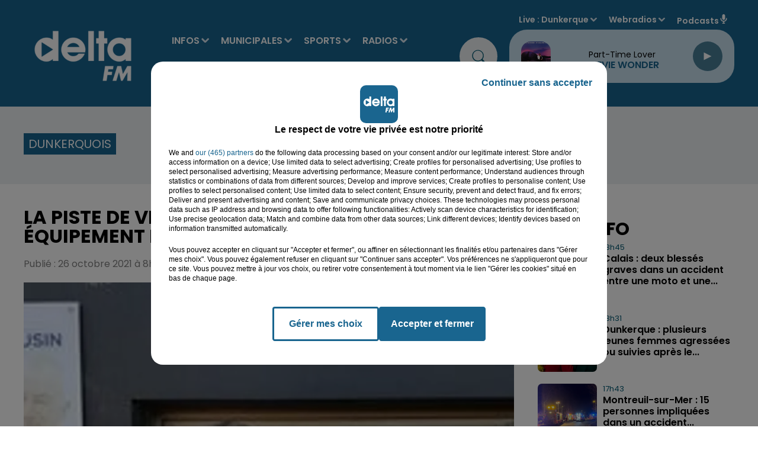

--- FILE ---
content_type: text/html; charset=utf-8
request_url: https://www.deltafm.fr/info-locale/region/nord/dunkerquois/grande-synthe/la-piste-de-velo-du-stadium-du-littoral-un-equipement-davenir
body_size: 24478
content:
<!DOCTYPE html><html lang="fr"><head><meta charSet="utf-8"/><meta name="viewport" content="width=device-width,initial-scale=1.0"/><link rel="shortcut icon" type="image/x-icon" href="/favicon.ico"/><link rel="icon" type="image/x-icon" href="/favicon.ico"/><meta name="robots" content="max-snippet:-1, max-image-preview:large, max-video-preview:-1"/><script type="text/javascript" src="https://common.lesindesradios.fr/tc_LesIndesRadios_web_header.js" charSet="utf-8"></script><script type="text/javascript"> 

                    // Environment
                     var tc_vars = new Array();
                     var tc_array_events = new Array();
                     tc_vars["radio_id"] = '';
                    
                     window.tc_vars =
                      {
                        env_template: 'homepage',
                        env_work: 'PROD',
                        env_country: 'FR',
                        env_language: 'FR',
                        env_device: 'd',
                        env_currency: 'EUR',
                        // Website tree structure
                        page_name : "App load",
                        site_Id : 5608,
                        id_container : 'a5cc0b7b-4f9d-4e99-8884-ef2753293aba',
                        user_logged: 'no',
                        user_id: '',
                        user_type: '',
                        user_email: '',
                        radio_id:'',
                        id_reservation: '',
                        type_reservation: '',
                        ville_reservation: '',
                        date_reservation: '',
                        etablissement: '',
                        nom_espace: '',
                        quantite_siege: '',
                        creneau_reservation: '',
                        service_supplementaire: '',
                        unitprice_tf: '',
                        unitprice_ati: '',
                        totalprice_tf: '',
                        totalprice_ati: ''
                      };
                  
                      </script><meta name="description" content=" "/><meta name="keywords" content="Delta FM,News,Infos,dunkerque, dunkerquois, littoral, saint-omer, audomarois, flandre, hazebrouck, calais, calaisis, boulogne sur mer, boulonnais, côte d&#x27;opale, lille, nord, pas de calais.,radio delta, delta +,delta plus,Le touquet,reportage,interview,faits divers,sports,basket,football,handball"/><title> La piste de vélo du Stadium du Littoral, un équipement d’avenir</title><link href="https://www.deltafm.fr/info-locale/region/nord/dunkerquois/grande-synthe/la-piste-de-velo-du-stadium-du-littoral-un-equipement-davenir" rel="canonical"/><meta property="twitter:title" content=" La piste de vélo du Stadium du Littoral, un équipement d’avenir"/><meta property="og:title" content=" La piste de vélo du Stadium du Littoral, un équipement d’avenir"/><meta property="og:url" content="https://www.deltafm.fr/info-locale/region/nord/dunkerquois/grande-synthe/la-piste-de-velo-du-stadium-du-littoral-un-equipement-davenir"/><meta property="og:description" content=" "/><meta property="twitter:description" content=" "/><meta property="twitter:card" content="summary"/><meta property="og:type" content="article"/><meta property="twitter:image:alt" content=""/><meta property="og:image:alt" content=""/><meta property="twitter:image" content="https://medias.lesindesradios.fr/t:app(web)/t:r(unknown)/filters:format(jpeg)/radios/delta-fm/import/medias/2021/10/Photo-piste-cyclisme-Grande-Synthe-800x500_preview.jpg"/><meta property="og:image" content="https://medias.lesindesradios.fr/t:app(web)/t:r(unknown)/filters:format(jpeg)/radios/delta-fm/import/medias/2021/10/Photo-piste-cyclisme-Grande-Synthe-800x500_preview.jpg"/><meta name="og:image:width" content="200"/><meta name="next-head-count" content="17"/><script type="text/tc_privacy" data-category="2"><!-- AKCELO -->
<style>
    .akcelo-wrapper {
        display: grid;
        place-items: center;
        grid-template-columns: 1fr;
        text-align: center;
        position: relative;
        overflow: hidden;
    }
    .akcelo-wrapper.akcelo-wrapper-label:before {
        content: attr(data-ad-text);
        color: #777777;
        font-size: 11px;
        text-align: center;
        position: absolute;
        width: 100%;
        top: 2px;
    }
    .akcelo-wrapper.akcelo-wrapper-label {
        box-sizing: content-box;
        padding: 20px 0 0;
    }
    .akcelo-placeholder:not(.akcelo-loaded) {
        background-color: #f9f9f9;
        background-clip: content-box;
    }
    .akcelo-placeholder:not(.akcelo-loaded)::after {
        border: 1px solid #696969;
        border-radius: 2px;
        color: #696969;
        content: attr(data-placeholder-text);
        font-size: 11px;
        line-height: 1;
        padding: 3px 4px 1px;
        position: absolute;
        background-color: transparent;
        font-family: Arial,sans-serif;
    }
    .akcelo-video > div:first-child {
        width: 100%;
        position: absolute;
        top: 0;
        bottom: 0;
        left: 0;
        right: 0
    }
    .akcelo-video.akcelo-wrapper-label > div:first-child {
        top: 20px;
    }
    @media (pointer:coarse) {
        .akcelo-wrapper.akcelo-desktop {
            display: none;
        }
    }
    @media (pointer:fine) {
        .akcelo-wrapper.akcelo-mobile {
            display: none;
        }
    }
</style>
<script async src="https://securepubads.g.doubleclick.net/tag/js/gpt.js"></script>
<!-- Google tag (gtag.js) -->
<script async src="https://www.googletagmanager.com/gtag/js?id=G-Y5QK9GGG17"></script>
<script>
  window.dataLayer = window.dataLayer || [];
  function gtag(){dataLayer.push(arguments);}
  gtag('js', new Date());

  gtag('config', 'G-Y5QK9GGG17');
</script><script>
  window.googletag = window.googletag || {cmd: []};
  googletag.cmd.push(function() {
    googletag.defineSlot('/22137301934/banner', [[300, 100], [970, 250]], 'div-gpt-ad-1707995195368-0').addService(googletag.pubads());
    googletag.pubads().enableSingleRequest();
    googletag.enableServices();
  });
</script>
<script async src="https://securepubads.g.doubleclick.net/tag/js/gpt.js"></script>
<script>
  window.googletag = window.googletag || {cmd: []};
  googletag.cmd.push(function() {
    googletag.defineSlot('/22137301934/pave_sidebar', [250, 250], 'div-gpt-ad-1707994972902-0').addService(googletag.pubads());
    googletag.pubads().enableSingleRequest();
    googletag.enableServices();
  });
</script>
<meta name="google-site-verification" content="XSa2Z6hN2cBIsve8tUvJb3bBemXpE1Q08kTOIgwLi9E" />
<script async src="https://ads.sportslocalmedia.com/slm.prebid.deltafm.js"></script>
<script async src="https://pagead2.googlesyndication.com/pagead/js/adsbygoogle.js?client=ca-pub-8950068224134735" crossorigin="anonymous"></script>



</script><style> <!-- Google Tag Manager -->
<script>(function(w,d,s,l,i){w[l]=w[l]||[];w[l].push({'gtm.start':
new Date().getTime(),event:'gtm.js'});var f=d.getElementsByTagName(s)[0],
j=d.createElement(s),dl=l!='dataLayer'?'&l='+l:'';j.async=true;j.src=
'https://www.googletagmanager.com/gtm.js?id='+i+dl;f.parentNode.insertBefore(j,f);})(window,document,'script','dataLayer','GTM-5VTWGC93');</script>
<!-- End Google Tag Manager --><script>
</style><link rel="stylesheet" type="text/css" href="/css/Statics2.css"/><link rel="stylesheet" type="text/css" href="/css/swiper-bundle.min.css"/><link href="/dynamics/8c8d47c56/styles.css" rel="stylesheet" media="all"/><script>var apidata = {"radio":{"alias":"delta-fm","atId":640281,"background":null,"favicon":"https://bocir-medias-prod.s3.fr-par.scw.cloud/radios/delta-fm/images/favicon.x-icon","fixedPlayer":false,"id":"TR1dIVIquT","logoPosition":null,"maintenance":false,"metaDescription":"𝗩𝗼𝘀 𝘁𝘂𝗯𝗲𝘀 𝗽𝗿𝗲́𝗳𝗲́𝗿𝗲́𝘀 & 𝗹'𝗶𝗻𝗳𝗼 𝗹𝗼𝗰𝗮𝗹𝗲 à Dunkerque, Saint-Omer, Hazebrouck, Boulogne, Calais. \nActualité, Musique, Podcasts  - Delta FM, la radio N° 1 en Flandre-Côte d'Opale","name":"DELTA FM","neoWinnerData":null,"pages":{"archive":"tPvRN47jrD","lateralMenu":null,"playerExterne":"BAUyBPu96L","siteMap":"lbDl7GCM7l"},"playerPosition":["header","footer"],"primaryHost":"www.deltafm.fr","radioFooterLogo":"https://bocir-medias-prod.s3.fr-par.scw.cloud/radios/delta-fm/images/footerLogo_O24aFZGIQo.png","radioLogo":"https://bocir-medias-prod.s3.fr-par.scw.cloud/radios/delta-fm/images/logo_c82pCsT2hi.png","robotsUrl":"https://www.deltafm.fr/sitemap.xml\n","structure":{"header":{"logo":"left","menuHasRadios":null,"menuSide":"left","minimized":{"active":true,"onScroll":true},"sticky":true},"player":{"bottom":{"active":false,"hasBroadcast":true,"hideOnScroll":true,"sticky":true},"externalParameters":{"active":false,"size":{"height":1900,"type":"perso","width":1900},"title":null,"type":"popup"},"hasDetails":false,"top":{"active":true,"simpleButtons":false}},"radioGroup":{"display":false,"displayMobile":false,"title":null},"rossel":null},"theme":{"blockTitleFont":null,"darkColors":{"background":"#edf1f3","muted":"#000000","text":"#005972"},"darkMode":false,"fontSizes":{"desktop":{"blockTitle":"3.6rem","chapo":"1.6rem","title":"3.6rem"},"mobile":{"blockTitle":"1.8rem","chapo":"1.6rem","title":"2.8rem"}},"footer":{"footerRadiosColor":"#e6e6e6","mainMenu":{"font":"poppins","fontSizes":{"desktop":"2rem","mobile":"1.2rem"},"italic":false,"menuColor":{"activeColor":null,"arrowColor":"#000000","hoverColor":null,"mainColor":null}},"secondMenu":{"font":"poppins","fontSizes":{"desktop":"1.6rem","mobile":"1.2rem"},"italic":false,"menuColor":null}},"footerColors":{"background":"#000000","muted":"#ffffff","text":"#ffffff"},"header":{"color":"#19658f","menu":{"font":"poppins","fontSizes":{"desktop":"1.6rem","mobile":"1.7rem"},"italic":false,"menuColor":{"activeColor":"#ffffff","arrowColor":"#d7e5f0","hoverColor":"#27aee6","mainColor":"#ffffff"}},"splitLine":{"active":false,"color":"#1b97d8","fullWidth":false}},"homepageFontSizes":null,"italicTitles":false,"lightColors":{"background":"#ffffff","muted":"#005972","text":"#000000"},"mainColor":"#19658f","mainFont":"poppins","player":{"artistParameters":{"color":"#19658f","font":"poppins","fontSize":"1.6rem"},"bar":{"color":"#95cadb","opacity":50},"mainColor":"#c7dfed","titleParameters":{"color":"#000000","font":"poppins","fontSize":"1.4rem"}},"readMore":null,"readMoreFont":null,"rossel":{"button":null,"footer":null,"header":null,"heading":null,"separator":null,"thumbnail":{"borderBottom":false,"borderBottomColor":"#19658f","fullWidth":false,"leadAnimation":null,"titleUnderline":false,"titleUnderlineColors":{"firstColor":"#5cb3e4","secondColor":null,"thirdColor":null},"zoom":false}},"separators":null,"thumbnailBadgeFont":null,"thumbnailChipColor":null,"thumbnailResumeFont":null,"titlesFont":"poppins","titlesFontHomepage":null,"useMainColorForTitles":false},"timeZone":"Europe/Paris","titreSite":"Delta FM : votre radio locale  | L' actualité en flandre & côte d'opale.","ts":"8c8d47c56","urls":{"appstore":"https://apps.apple.com/fr/app/delta-fm/id1550623199","facebook":"https://www.facebook.com/DeltaFMOfficiel","instagram":"https://www.instagram.com/deltafm_officiel","playstore":"https://play.google.com/store/apps/details?id=deltafm.android","twitter":"https://twitter.com/DeltaFMOfficiel","youtube":"https://www.youtube.com/user/deltafmvideos"}},"menuMain":{"id":"bg4UlAY0Ck","items":[{"id":"6i08I3BOW3","label":"Audomarois 2026","parentId":"yptBayq3Ou","target":"/audomarois-2026/1"},{"id":"6MadXZJAcI","label":"L' agenda des loisirs","parentId":"fxU6oEI8go","target":"/category/agenda/1"},{"id":"p7fmbqhXzD","label":"INFOS","parentId":null,"target":"/category/infos/1"},{"id":"SJZIDg9nkJ","label":"Tous les sports","parentId":"XgyvMxTVlA","target":"/category/sports/1"},{"id":"wUD8SKFKmM","label":"Nos radios en direct","parentId":"pSeDn5XibM","target":"https://www.deltafm.fr/ecoutez-delta-fm"},{"id":"x7GtKEEKUM","label":"Toute l'actu locale","parentId":"p7fmbqhXzD","target":"/category/infos/1"},{"id":"b91y3EormQ","label":"Boulonnais 2026","parentId":"yptBayq3Ou","target":"/boulonnais-2026/1"},{"id":"U2acPXnJaQ","label":"DELTA FM","parentId":"pSeDn5XibM","target":"/page-category/delta-fm"},{"id":"wmmKSGiv01","label":"Annoncer un évenement","parentId":"fxU6oEI8go","target":"/annoncer-un-evenement"},{"id":"wOL5bKCrkj","label":"L'info du Dunkerquois","parentId":"p7fmbqhXzD","target":"/category/infos/region/dunkerquois/1"},{"id":"WViLlLRk4h","label":"Basket","parentId":"XgyvMxTVlA","target":"/category/sports/basket/1"},{"id":"8AVZuuia4Z","label":"L'info de l'Audomarois","parentId":"p7fmbqhXzD","target":"/category/infos/region/audomarois/1"},{"id":"MgxIE8bXhf","label":"Handball","parentId":"XgyvMxTVlA","target":"/category/sports/handball/1"},{"id":"rSOYL01maY","label":"DELTA+","parentId":"pSeDn5XibM","target":"/category/emissions/delta-plus/1"},{"id":"uPobdpbALV","label":"Calaisis 2026","parentId":"yptBayq3Ou","target":"/calaisis-2026/1"},{"id":"yptBayq3Ou","label":"MUNICIPALES","parentId":null,"target":"/municipales2026/1"},{"id":"Dg5r8SBFiz","label":"L'info de la Flandre","parentId":"p7fmbqhXzD","target":"/category/infos/region/flandre/1"},{"id":"qx1vDK2eJC","label":"Football","parentId":"XgyvMxTVlA","target":"/category/sports/football/1"},{"id":"TTLbcNINz2","label":"Dunkerquois 2026","parentId":"yptBayq3Ou","target":"/dunkerquois-2026/1"},{"id":"9qyzZsjyLX","label":"Les titres diffusés","parentId":"pSeDn5XibM","target":"/radio/c-est-quoi-ce-titre"},{"id":"WXhXcQKLgO","label":"Flandres 2026","parentId":"yptBayq3Ou","target":"/flandres-2026/1"},{"id":"yvCQVfQhhP","label":"L'info du Boulonnais","parentId":"p7fmbqhXzD","target":"/category/infos/region/boulonnais/1"},{"id":"1ORYK8JTpt","label":"Tubes à la demande","parentId":"pSeDn5XibM","target":"/tube-a-la-demande"},{"id":"XgyvMxTVlA","label":"SPORTS","parentId":null,"target":"/category/sports/1"},{"id":"eJYpbRjpfo","label":"Le Top Delta","parentId":"pSeDn5XibM","target":"/radio/le-top-delta"},{"id":"muZIkTjrYL","label":"L'info du Calaisis","parentId":"p7fmbqhXzD","target":"/category/infos/region/calaisis/1"},{"id":"pSeDn5XibM","label":"RADIOS","parentId":null,"target":"/ecoutez-delta-fm"},{"id":"cLlvQi0kU6","label":"Les clips Delta","parentId":"pSeDn5XibM","target":"/page-category/le-top-delta"},{"id":"YmLGCXIVFe","label":"L'actu musicale et people","parentId":"p7fmbqhXzD","target":"/category/radios/zik-et-news/1"},{"id":"dFa9fdUy2X","label":"Les Jeux","parentId":"pSeDn5XibM","target":"/category/jeux/1"},{"id":"dqc3BFxFaI","label":"Reportages Delta TV","parentId":"p7fmbqhXzD","target":"/category/infos/region/delta-tv/1"},{"id":"FIUe6LN9UE","label":"PODCASTS","parentId":null,"target":"/mur-de-podcasts"},{"id":"fxU6oEI8go","label":"AGENDA","parentId":null,"target":"/category/agenda/1"},{"id":"tsFX4CUobS","label":"L'équipe","parentId":"pSeDn5XibM","target":"/equipe-delta"},{"id":"cSzgjWCsYN","label":"Nos fréquences","parentId":"pSeDn5XibM","target":"/radio/nos-frequences"}],"menuType":"MAIN"},"menuFooter":{"id":"39NyomTE7V","items":[{"id":"vQzkgiy8zT","label":"Nous contacter","parentId":null,"target":"/contact"},{"id":"Jqc0Co5UXX","label":"Régie Pub","parentId":null,"target":"/la-pub-sur-delta"},{"id":"ka7HY0IvSz","label":"Logos","parentId":null,"target":"/nos-logos"},{"id":"jsYWNDbSFp","label":"Mentions legales","parentId":null,"target":"/mentions-legales"},{"id":"FZYbmDxk34","label":"CGU","parentId":null,"target":"/conditions-generales-d-utilisation"},{"id":"o72zjamFMG","label":"Confidentialité","parentId":null,"target":"/politique-de-confidentialite"},{"id":"KMu6dmheiU","label":"Cookies","parentId":null,"target":"/politique-cookies"},{"id":"bZQW69HQda","label":"Plan du site","parentId":null,"target":"/plan-du-site"}],"menuType":"FOOTER"},"mode":"light","ENDPOINT":"/graphql","zones":[{"group":"Flandres","id":"NMRu7MWJW8","label":"Dunkerque","stream":{"altCover":null,"bd":"https://streams.lesindesradios.fr/play/radios/delta-fm/jdP0HFY9vW/any/60/s4v7d.j1GgKGtl%2BjVxPJvEIC1O%2BL5li2lB1pWq4Nb6rq6Vx9w%3D?format=sd","displayOnWebsite":true,"geofootprint":"51.02625634568017 2.0202839728527806, 50.837414300203875 2.0986803900834445, 50.845022305503676 2.4550241600781675, 50.85263031080348 2.632861554263627, 51.11767844267433 2.4907803249001006, 51.02625634568017 2.0202839728527806","hasStartOver":false,"hd":"https://streams.lesindesradios.fr/play/radios/delta-fm/jdP0HFY9vW/any/60/s4v7d.j1GgKGtl%2BjVxPJvEIC1O%2BL5li2lB1pWq4Nb6rq6Vx9w%3D?format=hd","hls":"https://streams.lesindesradios.fr/play/radios/delta-fm/jdP0HFY9vW/any/60/s4v7d.j1GgKGtl%2BjVxPJvEIC1O%2BL5li2lB1pWq4Nb6rq6Vx9w%3D?format=hls","id":"jdP0HFY9vW","idMds":"2174546520932614244","imageUrl":"https://bocir-medias-prod.s3.fr-par.scw.cloud/radios/deltafm/radiostream/jdP0HFY9vW/vignette_b5jOKqqPqI.png","label":"Dunkerque","parentId":"EuwQdjYYBI","streamFormat":"Hd","type":"RADIO"}},{"group":"Flandres","id":"dM3XonbRCN","label":"St Omer","stream":{"altCover":null,"bd":"https://streams.lesindesradios.fr/play/radios/delta-fm/Bez8xtmyMm/any/60/s4v7d.DwUYOqK7J6to%2B34naVEIJ5DQd%2B3fzJu3erA%2FFqSblTI%3D?format=sd","displayOnWebsite":true,"geofootprint":"50.82068752281387 2.070252099571036, 50.88980349080714 2.3935830497616735, 50.65059359705512 2.6935163758594456, 50.51292314820269 2.67357782767661, 50.488840432126096 2.6295359948762496, 50.453784480900595 2.270879547082444, 50.62233915716524 1.9182944580243486, 50.75587377636393 1.9827514641523578, 50.82068752281387 2.070252099571036","hasStartOver":false,"hd":"https://streams.lesindesradios.fr/play/radios/delta-fm/Bez8xtmyMm/any/60/s4v7d.DwUYOqK7J6to%2B34naVEIJ5DQd%2B3fzJu3erA%2FFqSblTI%3D?format=hd","hls":"https://streams.lesindesradios.fr/play/radios/delta-fm/Bez8xtmyMm/any/60/s4v7d.DwUYOqK7J6to%2B34naVEIJ5DQd%2B3fzJu3erA%2FFqSblTI%3D?format=hls","id":"Bez8xtmyMm","idMds":"2174546520932614244","imageUrl":"https://bocir-medias-prod.s3.fr-par.scw.cloud/radios/deltafm/radiostream/Bez8xtmyMm/vignette_G7ZNdp2l1k.png","label":"Saint-Omer","parentId":"EuwQdjYYBI","streamFormat":"Hd","type":"RADIO"}},{"group":"Flandres","id":"uE8FwJNxtf","label":"Flandres","stream":{"altCover":null,"bd":"https://streams.lesindesradios.fr/play/radios/delta-fm/vGldxsjFem/any/60/s4v7d.YBUotI%2BpLBaV9V5%2Bh3LNRqX1CVMycV6DTDOI5Zjy4gY%3D?format=sd","displayOnWebsite":true,"geofootprint":"50.7701744329884 2.3453893318340135, 50.34935406716636 2.6452387353532743, 50.253542992656946 2.734782322783232, 50.158460517161444 3.2263546603410624, 50.23067531854451 3.557297659918923, 50.35669108782125 3.7741234757920097, 50.65272291296752 3.487815506946845, 50.934051436007735 3.1835342160190123, 50.89217373539812 2.696883553546968, 50.7701744329884 2.3453893318340135","hasStartOver":false,"hd":"https://streams.lesindesradios.fr/play/radios/delta-fm/vGldxsjFem/any/60/s4v7d.YBUotI%2BpLBaV9V5%2Bh3LNRqX1CVMycV6DTDOI5Zjy4gY%3D?format=hd","hls":"https://streams.lesindesradios.fr/play/radios/delta-fm/vGldxsjFem/any/60/s4v7d.YBUotI%2BpLBaV9V5%2Bh3LNRqX1CVMycV6DTDOI5Zjy4gY%3D?format=hls","id":"vGldxsjFem","idMds":"2174546520932614244","imageUrl":"https://bocir-medias-prod.s3.fr-par.scw.cloud/radios/deltafm/radiostream/vGldxsjFem/vignette_lTJZ8sPxwe.jpeg","label":"Flandres","parentId":"EuwQdjYYBI","streamFormat":"Hd","type":"RADIO"}},{"group":"Côte d'Opale","id":"VgFjbTvCPa","label":"Boulogne","stream":{"altCover":null,"bd":"https://streams.lesindesradios.fr/play/radios/delta-fm/5q3sYZg6FW/any/60/s4v7d.128ujRy8ejLpekrZNLhcYsfVnUTFI8f5%2FWZzsZMvQp4%3D?format=sd","displayOnWebsite":true,"geofootprint":"50.90068555526554 1.5436404243548054, 50.854552726110114 1.7780999597911489, 50.63929133208819 1.9293321034089104, 50.54832324674916 1.6936372349956343, 50.65281845139296 1.4575790156623896, 50.90068555526554 1.5436404243548054","hasStartOver":false,"hd":"https://streams.lesindesradios.fr/play/radios/delta-fm/5q3sYZg6FW/any/60/s4v7d.128ujRy8ejLpekrZNLhcYsfVnUTFI8f5%2FWZzsZMvQp4%3D?format=hd","hls":"https://streams.lesindesradios.fr/play/radios/delta-fm/5q3sYZg6FW/any/60/s4v7d.128ujRy8ejLpekrZNLhcYsfVnUTFI8f5%2FWZzsZMvQp4%3D?format=hls","id":"5q3sYZg6FW","idMds":"2174546520932614244","imageUrl":"https://bocir-medias-prod.s3.fr-par.scw.cloud/radios/deltafm/radiostream/5q3sYZg6FW/vignette_Xfp5aLLNrJ.png","label":"Boulogne/mer","parentId":"EuwQdjYYBI","streamFormat":"Hd","type":"RADIO"}},{"group":"Côte d'Opale","id":"zaLZzlvGb9","label":"Calais","stream":{"altCover":null,"bd":"https://streams.lesindesradios.fr/play/radios/delta-fm/Jkd0EjphqR/any/60/s4v7d.0O8BpCfMBP9gbWm5%2BRy%2FoUejPWJEkXU6ppeCXvMTf%2Bc%3D?format=sd","displayOnWebsite":true,"geofootprint":"50.971782484015165 1.6822432228452726, 51.02212531523557 1.9340751594074845, 50.94754636478571 2.0439496480964863, 50.82685912026432 2.0492499727523636, 50.79891642911619 1.7732524830514933, 50.90064216500238 1.6682540748644783, 50.971782484015165 1.6822432228452726","hasStartOver":false,"hd":"https://streams.lesindesradios.fr/play/radios/delta-fm/Jkd0EjphqR/any/60/s4v7d.0O8BpCfMBP9gbWm5%2BRy%2FoUejPWJEkXU6ppeCXvMTf%2Bc%3D?format=hd","hls":"https://streams.lesindesradios.fr/play/radios/delta-fm/Jkd0EjphqR/any/60/s4v7d.0O8BpCfMBP9gbWm5%2BRy%2FoUejPWJEkXU6ppeCXvMTf%2Bc%3D?format=hls","id":"Jkd0EjphqR","idMds":"2174546520932614244","imageUrl":"https://bocir-medias-prod.s3.fr-par.scw.cloud/radios/deltafm/radiostream/Jkd0EjphqR/vignette_rhUZga8Y1s.png","label":"Calais","parentId":"EuwQdjYYBI","streamFormat":"Hd","type":"RADIO"}},{"group":"Côte d'Opale","id":"OkHQQsC0U0","label":"Le Touquet","stream":{"altCover":null,"bd":"https://streams.lesindesradios.fr/play/radios/delta-fm/BEbdF3LyNp/any/60/s4v7d.ptzvOZH2xopQHPawb6MoxjEnxZRknPV4iI%2FBb32cAnA%3D?format=sd","displayOnWebsite":true,"geofootprint":"50.59239509746794 1.8777225102294324, 50.520052048809305 2.2725550015719307, 50.183751085129714 2.2828904691079686, 50.05338485707952 1.8588019810966898, 50.151786170014475 1.433732069914356, 50.41008413996792 1.4195395279014633, 50.54601004830644 1.4941975363934432, 50.59239509746794 1.8777225102294324","hasStartOver":false,"hd":"https://streams.lesindesradios.fr/play/radios/delta-fm/BEbdF3LyNp/any/60/s4v7d.ptzvOZH2xopQHPawb6MoxjEnxZRknPV4iI%2FBb32cAnA%3D?format=hd","hls":"https://streams.lesindesradios.fr/play/radios/delta-fm/BEbdF3LyNp/any/60/s4v7d.ptzvOZH2xopQHPawb6MoxjEnxZRknPV4iI%2FBb32cAnA%3D?format=hls","id":"BEbdF3LyNp","idMds":"2174546520932614244","imageUrl":"https://bocir-medias-prod.s3.fr-par.scw.cloud/radios/deltafm/radiostream/BEbdF3LyNp/vignette_n20DlrzJwQ.png","label":"Le Touquet","parentId":"EuwQdjYYBI","streamFormat":"Hd","type":"RADIO"}}],"webradios":[{"altCover":null,"bd":"https://streams.lesindesradios.fr/play/radios/delta-fm/s2mAhDVvTB/any/60/s4v7d.2iSFFJHK4T5buQSET0c77RSUCCIe0rCSAqIS2FmIG90%3D?format=sd","displayOnWebsite":true,"geofootprint":"51.080205674927214 2.3289219639554517, 50.9822168214738 1.5933501789639308, 50.66349337788526 1.4075997282085382, 50.20656319506162 1.5693953984182087, 50.39381397098791 3.6546441881451983, 51.122137342480386 2.626122685164262, 51.080205674927214 2.3289219639554517","hasStartOver":false,"hd":"https://streams.lesindesradios.fr/play/radios/delta-fm/s2mAhDVvTB/any/60/s4v7d.2iSFFJHK4T5buQSET0c77RSUCCIe0rCSAqIS2FmIG90%3D?format=hd","hls":"https://streams.lesindesradios.fr/play/radios/delta-fm/s2mAhDVvTB/any/60/s4v7d.2iSFFJHK4T5buQSET0c77RSUCCIe0rCSAqIS2FmIG90%3D?format=hls","id":"s2mAhDVvTB","idMds":"1017121301129241852","imageUrl":"https://bocir-medias-prod.s3.fr-par.scw.cloud/radios/deltafm/radiostream/s2mAhDVvTB/vignette_9gARdR3A1t.png","label":"DELTA+ Flandres","streamFormat":"Hd","type":"WEBRADIO"},{"altCover":null,"bd":"https://streams.lesindesradios.fr/play/radios/delta-fm/bazEiLYHF2/any/60/s4v7d.5Bs%2Bl4OjvKoPH%2FJzGBCnVgQBmi6Do4bPbiWPI1RefBM%3D?format=sd","displayOnWebsite":true,"geofootprint":"51.01630507331777 1.4234510798090412, 50.29434114563105 1.3409291305436852, 50.509996804864954 3.1481598194622222, 51.22349831271387 2.8510808021063667, 51.01630507331777 1.4234510798090412","hasStartOver":false,"hd":"https://streams.lesindesradios.fr/play/radios/delta-fm/bazEiLYHF2/any/60/s4v7d.5Bs%2Bl4OjvKoPH%2FJzGBCnVgQBmi6Do4bPbiWPI1RefBM%3D?format=hd","hls":"https://streams.lesindesradios.fr/play/radios/delta-fm/bazEiLYHF2/any/60/s4v7d.5Bs%2Bl4OjvKoPH%2FJzGBCnVgQBmi6Do4bPbiWPI1RefBM%3D?format=hls","id":"bazEiLYHF2","idMds":"1017091252661673669","imageUrl":"https://bocir-medias-prod.s3.fr-par.scw.cloud/radios/deltafm/radiostream/bazEiLYHF2/vignette_I7R7bd9zOw.png","label":"DELTA+ Opale","streamFormat":"Hd","type":"WEBRADIO"},{"altCover":null,"bd":"https://streams.lesindesradios.fr/play/radios/delta-fm/ruGckL1Jgl/any/60/s4v7d.0z73YPOyySgSONp9%2FfZGskOUdsXTeICcaLtJOjp3PMM%3D?format=sd","displayOnWebsite":true,"geofootprint":null,"hasStartOver":false,"hd":"https://streams.lesindesradios.fr/play/radios/delta-fm/ruGckL1Jgl/any/60/s4v7d.0z73YPOyySgSONp9%2FfZGskOUdsXTeICcaLtJOjp3PMM%3D?format=hd","hls":"https://streams.lesindesradios.fr/play/radios/delta-fm/ruGckL1Jgl/any/60/s4v7d.0z73YPOyySgSONp9%2FfZGskOUdsXTeICcaLtJOjp3PMM%3D?format=hls","id":"ruGckL1Jgl","idMds":"1016465009883094320","imageUrl":"https://bocir-medias-prod.s3.fr-par.scw.cloud/radios/deltafm/radiostream/ruGckL1Jgl/vignette_pxUeEZVXIU.png","label":"DELTA Rétro","streamFormat":"Hd","type":"WEBRADIO"},{"altCover":null,"bd":"https://streams.lesindesradios.fr/play/radios/delta-fm/9ZPkmQLaSd/any/60/s4v7d.4%2F1h92xVny%2BNEPur%2F9WDviImL7LnLXjrWNgHU5lI8Qo%3D?format=sd","displayOnWebsite":true,"geofootprint":null,"hasStartOver":false,"hd":"https://streams.lesindesradios.fr/play/radios/delta-fm/9ZPkmQLaSd/any/60/s4v7d.4%2F1h92xVny%2BNEPur%2F9WDviImL7LnLXjrWNgHU5lI8Qo%3D?format=hd","hls":"https://streams.lesindesradios.fr/play/radios/delta-fm/9ZPkmQLaSd/any/60/s4v7d.4%2F1h92xVny%2BNEPur%2F9WDviImL7LnLXjrWNgHU5lI8Qo%3D?format=hls","id":"9ZPkmQLaSd","idMds":"1016465008960341377","imageUrl":"https://bocir-medias-prod.s3.fr-par.scw.cloud/radios/deltafm/radiostream/9ZPkmQLaSd/vignette_lCJ7RemwYG.png","label":"DELTA Top","streamFormat":"Hd","type":"WEBRADIO"},{"altCover":null,"bd":"https://streams.lesindesradios.fr/play/radios/delta-fm/UkmOZ2qNPT/any/60/s4v7d.7fc9xkLzFcymdc3lajnDN%2BGxyLwEtyJ0VOGj7OmmC%2Fc%3D?format=sd","displayOnWebsite":true,"geofootprint":null,"hasStartOver":false,"hd":"https://streams.lesindesradios.fr/play/radios/delta-fm/UkmOZ2qNPT/any/60/s4v7d.7fc9xkLzFcymdc3lajnDN%2BGxyLwEtyJ0VOGj7OmmC%2Fc%3D?format=hd","hls":"https://streams.lesindesradios.fr/play/radios/delta-fm/UkmOZ2qNPT/any/60/s4v7d.7fc9xkLzFcymdc3lajnDN%2BGxyLwEtyJ0VOGj7OmmC%2Fc%3D?format=hls","id":"UkmOZ2qNPT","idMds":"4459574063590801966","imageUrl":"https://bocir-medias-prod.s3.fr-par.scw.cloud/radios/deltafm/radiostream/UkmOZ2qNPT/vignette_RNYkKBASg0.png","label":"DELTA Hits","streamFormat":"Hd","type":"WEBRADIO"},{"altCover":null,"bd":"https://streams.lesindesradios.fr/play/radios/delta-fm/Cl74qkUkup/any/60/s4v7d.ll96H2%2FrJB%2BqSbNW7cLs9F9v7yxbzthrZxwavAvXTLE%3D?format=sd","displayOnWebsite":true,"geofootprint":null,"hasStartOver":false,"hd":"https://streams.lesindesradios.fr/play/radios/delta-fm/Cl74qkUkup/any/60/s4v7d.ll96H2%2FrJB%2BqSbNW7cLs9F9v7yxbzthrZxwavAvXTLE%3D?format=hd","hls":"https://streams.lesindesradios.fr/play/radios/delta-fm/Cl74qkUkup/any/60/s4v7d.ll96H2%2FrJB%2BqSbNW7cLs9F9v7yxbzthrZxwavAvXTLE%3D?format=hls","id":"Cl74qkUkup","idMds":"4459574063590802021","imageUrl":"https://bocir-medias-prod.s3.fr-par.scw.cloud/radios/deltafm/radiostream/Cl74qkUkup/vignette_ePtUmggdWd.png","label":"DELTA Party","streamFormat":"Hd","type":"WEBRADIO"}],"radiostreams":[{"altCover":null,"bd":"https://streams.lesindesradios.fr/play/radios/delta-fm/EuwQdjYYBI/any/60/s4v7d.Ryo1YWfS2eUIHme6vTIrzN8o44QzklUDLJmlMQugK9c%3D?format=sd","displayOnWebsite":true,"geofootprint":"51.08894206935659 1.5175283281249952, 49.87259649603507 1.0121572343749952, 49.56004582571598 3.736766609374995, 50.72871458637162 4.373973640624995, 51.350424204684025 2.616161140624995, 51.08894206935659 1.5175283281249952","hasStartOver":false,"hd":"https://streams.lesindesradios.fr/play/radios/delta-fm/EuwQdjYYBI/any/60/s4v7d.Ryo1YWfS2eUIHme6vTIrzN8o44QzklUDLJmlMQugK9c%3D?format=hd","hls":"https://streams.lesindesradios.fr/play/radios/delta-fm/EuwQdjYYBI/any/60/s4v7d.Ryo1YWfS2eUIHme6vTIrzN8o44QzklUDLJmlMQugK9c%3D?format=hls","id":"EuwQdjYYBI","idMds":"2174546520932614244","imageUrl":"https://bocir-medias-prod.s3.fr-par.scw.cloud/radios/deltafm/radiostream/EuwQdjYYBI/vignette_iw2g6rkCjL.png","label":"DELTA FM","parentId":null,"streamFormat":"Hd","type":"RADIO"},{"altCover":null,"bd":"https://streams.lesindesradios.fr/play/radios/delta-fm/5q3sYZg6FW/any/60/s4v7d.128ujRy8ejLpekrZNLhcYsfVnUTFI8f5%2FWZzsZMvQp4%3D?format=sd","displayOnWebsite":true,"geofootprint":"50.90068555526554 1.5436404243548054, 50.854552726110114 1.7780999597911489, 50.63929133208819 1.9293321034089104, 50.54832324674916 1.6936372349956343, 50.65281845139296 1.4575790156623896, 50.90068555526554 1.5436404243548054","hasStartOver":false,"hd":"https://streams.lesindesradios.fr/play/radios/delta-fm/5q3sYZg6FW/any/60/s4v7d.128ujRy8ejLpekrZNLhcYsfVnUTFI8f5%2FWZzsZMvQp4%3D?format=hd","hls":"https://streams.lesindesradios.fr/play/radios/delta-fm/5q3sYZg6FW/any/60/s4v7d.128ujRy8ejLpekrZNLhcYsfVnUTFI8f5%2FWZzsZMvQp4%3D?format=hls","id":"5q3sYZg6FW","idMds":"2174546520932614244","imageUrl":"https://bocir-medias-prod.s3.fr-par.scw.cloud/radios/deltafm/radiostream/5q3sYZg6FW/vignette_Xfp5aLLNrJ.png","label":"Boulogne/mer","parentId":"EuwQdjYYBI","streamFormat":"Hd","type":"RADIO"},{"altCover":null,"bd":"https://streams.lesindesradios.fr/play/radios/delta-fm/Jkd0EjphqR/any/60/s4v7d.0O8BpCfMBP9gbWm5%2BRy%2FoUejPWJEkXU6ppeCXvMTf%2Bc%3D?format=sd","displayOnWebsite":true,"geofootprint":"50.971782484015165 1.6822432228452726, 51.02212531523557 1.9340751594074845, 50.94754636478571 2.0439496480964863, 50.82685912026432 2.0492499727523636, 50.79891642911619 1.7732524830514933, 50.90064216500238 1.6682540748644783, 50.971782484015165 1.6822432228452726","hasStartOver":false,"hd":"https://streams.lesindesradios.fr/play/radios/delta-fm/Jkd0EjphqR/any/60/s4v7d.0O8BpCfMBP9gbWm5%2BRy%2FoUejPWJEkXU6ppeCXvMTf%2Bc%3D?format=hd","hls":"https://streams.lesindesradios.fr/play/radios/delta-fm/Jkd0EjphqR/any/60/s4v7d.0O8BpCfMBP9gbWm5%2BRy%2FoUejPWJEkXU6ppeCXvMTf%2Bc%3D?format=hls","id":"Jkd0EjphqR","idMds":"2174546520932614244","imageUrl":"https://bocir-medias-prod.s3.fr-par.scw.cloud/radios/deltafm/radiostream/Jkd0EjphqR/vignette_rhUZga8Y1s.png","label":"Calais","parentId":"EuwQdjYYBI","streamFormat":"Hd","type":"RADIO"},{"altCover":null,"bd":"https://streams.lesindesradios.fr/play/radios/delta-fm/jdP0HFY9vW/any/60/s4v7d.j1GgKGtl%2BjVxPJvEIC1O%2BL5li2lB1pWq4Nb6rq6Vx9w%3D?format=sd","displayOnWebsite":true,"geofootprint":"51.02625634568017 2.0202839728527806, 50.837414300203875 2.0986803900834445, 50.845022305503676 2.4550241600781675, 50.85263031080348 2.632861554263627, 51.11767844267433 2.4907803249001006, 51.02625634568017 2.0202839728527806","hasStartOver":false,"hd":"https://streams.lesindesradios.fr/play/radios/delta-fm/jdP0HFY9vW/any/60/s4v7d.j1GgKGtl%2BjVxPJvEIC1O%2BL5li2lB1pWq4Nb6rq6Vx9w%3D?format=hd","hls":"https://streams.lesindesradios.fr/play/radios/delta-fm/jdP0HFY9vW/any/60/s4v7d.j1GgKGtl%2BjVxPJvEIC1O%2BL5li2lB1pWq4Nb6rq6Vx9w%3D?format=hls","id":"jdP0HFY9vW","idMds":"2174546520932614244","imageUrl":"https://bocir-medias-prod.s3.fr-par.scw.cloud/radios/deltafm/radiostream/jdP0HFY9vW/vignette_b5jOKqqPqI.png","label":"Dunkerque","parentId":"EuwQdjYYBI","streamFormat":"Hd","type":"RADIO"},{"altCover":null,"bd":"https://streams.lesindesradios.fr/play/radios/delta-fm/vGldxsjFem/any/60/s4v7d.YBUotI%2BpLBaV9V5%2Bh3LNRqX1CVMycV6DTDOI5Zjy4gY%3D?format=sd","displayOnWebsite":true,"geofootprint":"50.7701744329884 2.3453893318340135, 50.34935406716636 2.6452387353532743, 50.253542992656946 2.734782322783232, 50.158460517161444 3.2263546603410624, 50.23067531854451 3.557297659918923, 50.35669108782125 3.7741234757920097, 50.65272291296752 3.487815506946845, 50.934051436007735 3.1835342160190123, 50.89217373539812 2.696883553546968, 50.7701744329884 2.3453893318340135","hasStartOver":false,"hd":"https://streams.lesindesradios.fr/play/radios/delta-fm/vGldxsjFem/any/60/s4v7d.YBUotI%2BpLBaV9V5%2Bh3LNRqX1CVMycV6DTDOI5Zjy4gY%3D?format=hd","hls":"https://streams.lesindesradios.fr/play/radios/delta-fm/vGldxsjFem/any/60/s4v7d.YBUotI%2BpLBaV9V5%2Bh3LNRqX1CVMycV6DTDOI5Zjy4gY%3D?format=hls","id":"vGldxsjFem","idMds":"2174546520932614244","imageUrl":"https://bocir-medias-prod.s3.fr-par.scw.cloud/radios/deltafm/radiostream/vGldxsjFem/vignette_lTJZ8sPxwe.jpeg","label":"Flandres","parentId":"EuwQdjYYBI","streamFormat":"Hd","type":"RADIO"},{"altCover":null,"bd":"https://streams.lesindesradios.fr/play/radios/delta-fm/BEbdF3LyNp/any/60/s4v7d.ptzvOZH2xopQHPawb6MoxjEnxZRknPV4iI%2FBb32cAnA%3D?format=sd","displayOnWebsite":true,"geofootprint":"50.59239509746794 1.8777225102294324, 50.520052048809305 2.2725550015719307, 50.183751085129714 2.2828904691079686, 50.05338485707952 1.8588019810966898, 50.151786170014475 1.433732069914356, 50.41008413996792 1.4195395279014633, 50.54601004830644 1.4941975363934432, 50.59239509746794 1.8777225102294324","hasStartOver":false,"hd":"https://streams.lesindesradios.fr/play/radios/delta-fm/BEbdF3LyNp/any/60/s4v7d.ptzvOZH2xopQHPawb6MoxjEnxZRknPV4iI%2FBb32cAnA%3D?format=hd","hls":"https://streams.lesindesradios.fr/play/radios/delta-fm/BEbdF3LyNp/any/60/s4v7d.ptzvOZH2xopQHPawb6MoxjEnxZRknPV4iI%2FBb32cAnA%3D?format=hls","id":"BEbdF3LyNp","idMds":"2174546520932614244","imageUrl":"https://bocir-medias-prod.s3.fr-par.scw.cloud/radios/deltafm/radiostream/BEbdF3LyNp/vignette_n20DlrzJwQ.png","label":"Le Touquet","parentId":"EuwQdjYYBI","streamFormat":"Hd","type":"RADIO"},{"altCover":null,"bd":"https://streams.lesindesradios.fr/play/radios/delta-fm/Bez8xtmyMm/any/60/s4v7d.DwUYOqK7J6to%2B34naVEIJ5DQd%2B3fzJu3erA%2FFqSblTI%3D?format=sd","displayOnWebsite":true,"geofootprint":"50.82068752281387 2.070252099571036, 50.88980349080714 2.3935830497616735, 50.65059359705512 2.6935163758594456, 50.51292314820269 2.67357782767661, 50.488840432126096 2.6295359948762496, 50.453784480900595 2.270879547082444, 50.62233915716524 1.9182944580243486, 50.75587377636393 1.9827514641523578, 50.82068752281387 2.070252099571036","hasStartOver":false,"hd":"https://streams.lesindesradios.fr/play/radios/delta-fm/Bez8xtmyMm/any/60/s4v7d.DwUYOqK7J6to%2B34naVEIJ5DQd%2B3fzJu3erA%2FFqSblTI%3D?format=hd","hls":"https://streams.lesindesradios.fr/play/radios/delta-fm/Bez8xtmyMm/any/60/s4v7d.DwUYOqK7J6to%2B34naVEIJ5DQd%2B3fzJu3erA%2FFqSblTI%3D?format=hls","id":"Bez8xtmyMm","idMds":"2174546520932614244","imageUrl":"https://bocir-medias-prod.s3.fr-par.scw.cloud/radios/deltafm/radiostream/Bez8xtmyMm/vignette_G7ZNdp2l1k.png","label":"Saint-Omer","parentId":"EuwQdjYYBI","streamFormat":"Hd","type":"RADIO"}],"podcastsLink":"/mur-de-podcasts","playerExterne":"/ecoutez-delta-fm","images":{"from":["https://bocir-prod-bucket","https://bocir-medias-prod"],"to":"https://medias.lesindesradios.fr"},"taggingData":{"radioIdCmp":640281,"headerCmp":"https://common.lesindesradios.fr/tc_LesIndesRadios_web_header.js","bodyCmp":"https://common.lesindesradios.fr/tc_LesIndesRadios_web_body.js","scriptCmp":null},"eventTypes":[{"id":"2vrkFGibaz","name":"Festival"},{"id":"aJ12q7gGN4","name":"Salon/Foire"},{"id":"AnrKnnsvFK","name":"Matchs Sportifs"},{"id":"bSfTbDV5PT","name":"Autre"},{"id":"CSGjqBRjRT","name":"Sport"},{"id":"F8vnMfo2w0","name":"Loto"},{"id":"fHL3OXAeKc","name":"Théâtre"},{"id":"h6QtWFmvTg","name":"Exposition"},{"id":"iZLWZswuHl","name":"Rallies"},{"id":"kd5nt1GhGw","name":"Kermesse"},{"id":"Ktk85c2Pgt","name":"Fête"},{"id":"kVSs4cI5Qv","name":"Défilé de mode"},{"id":"Nbyg2ko8dZ","name":"Brocante"},{"id":"nKvE4LPZvK","name":"Ateliers"},{"id":"oexf66jvgE","name":"Foires"},{"id":"r5ifJ78YOQ","name":"Concert"},{"id":"UGyjJA4qz1","name":"Courses pédestres"},{"id":"wk9Yu07DfH","name":"Conférences"}]};
</script><noscript data-n-css=""></noscript><script defer="" nomodule="" src="/_next/static/chunks/polyfills-c67a75d1b6f99dc8.js"></script><script src="/_next/static/chunks/webpack-74d3eef7a263d7ef.js" defer=""></script><script src="/_next/static/chunks/framework-03cd576e71e4cd66.js" defer=""></script><script src="/_next/static/chunks/main-d2ba44903cd47711.js" defer=""></script><script src="/_next/static/chunks/pages/_app-1f09d01423f32803.js" defer=""></script><script src="/_next/static/chunks/pages/%5B%5B...proxy+%5D%5D-7891cb9699c51b1e.js" defer=""></script><script src="/_next/static/cshfCXOD5hTEPTVy3uK5x/_buildManifest.js" defer=""></script><script src="/_next/static/cshfCXOD5hTEPTVy3uK5x/_ssgManifest.js" defer=""></script></head><body class="mode--light"><iframe id="iframe-connect" style="display:none"></iframe><script type="text/javascript"> 
                    // Environment
                     var tc_vars = new Array();
                     tc_vars["radio_id"] = '';
                   </script><div id="__next"><div class="Global media-max-height-lg"><header class="Header  bg--header 
    
    
    
    
    IsFixed
    
    
    
    
    
    
    
    HasPlayer
    
  " id="Header"><div class="container"><div class="HeaderContainer "><a class="HeaderLogo" href="/"><span class="logo" style="cursor:pointer"><img src="https://medias.lesindesradios.fr/t:app(web)/t:r(unknown)/fit-in/300x2000/filters:format(webp)/filters:quality(100)/radios/delta-fm/images/logo_c82pCsT2hi.png" alt="logo"/></span></a><div class="HeaderToggler"><button type="button" class="btn"><i class="icon"><svg version="1.1" xmlns="http://www.w3.org/2000/svg" xmlns:xlink="http://www.w3.org/1999/xlink" class="menu" x="0px" y="0px" viewBox="0 0 20 20" xml:space="preserve"><path d="M0,16v-2h20v2H0z M0,11V9h20v2H0z M0,6V4h20v2H0z"></path></svg></i></button></div><div class="HeaderNavContainer" id="HeaderNavContainer"><div class="" style="display:flex;flex:1 1 1px;flex-direction:column"><nav class="HeaderNav"><div class="MenuTop"><div class="isNotMobile "><div class="collapseHeader "><ul class="nav"><li class="nav-item dropdown "><a href="/category/infos/1" class="dropdown-toggle nav-link"> <!-- -->INFOS</a><div class="dropdown-menu  "><a class="dropdown-item" href="/category/infos/1">Toute l&#x27;actu locale</a><a class="dropdown-item" href="/category/infos/region/dunkerquois/1">L&#x27;info du Dunkerquois</a><a class="dropdown-item" href="/category/infos/region/audomarois/1">L&#x27;info de l&#x27;Audomarois</a><a class="dropdown-item" href="/category/infos/region/flandre/1">L&#x27;info de la Flandre</a><a class="dropdown-item" href="/category/infos/region/boulonnais/1">L&#x27;info du Boulonnais</a><a class="dropdown-item" href="/category/infos/region/calaisis/1">L&#x27;info du Calaisis</a><a class="dropdown-item" href="/category/radios/zik-et-news/1">L&#x27;actu musicale et people</a><a class="dropdown-item" href="/category/infos/region/delta-tv/1">Reportages Delta TV</a></div></li><li class="nav-item dropdown "><a href="/municipales2026/1" class="dropdown-toggle nav-link"> <!-- -->MUNICIPALES</a><div class="dropdown-menu  "><a class="dropdown-item" href="/audomarois-2026/1">Audomarois 2026</a><a class="dropdown-item" href="/boulonnais-2026/1">Boulonnais 2026</a><a class="dropdown-item" href="/calaisis-2026/1">Calaisis 2026</a><a class="dropdown-item" href="/dunkerquois-2026/1">Dunkerquois 2026</a><a class="dropdown-item" href="/flandres-2026/1">Flandres 2026</a></div></li><li class="nav-item dropdown "><a href="/category/sports/1" class="dropdown-toggle nav-link"> <!-- -->SPORTS</a><div class="dropdown-menu  "><a class="dropdown-item" href="/category/sports/1">Tous les sports</a><a class="dropdown-item" href="/category/sports/basket/1">Basket</a><a class="dropdown-item" href="/category/sports/handball/1">Handball</a><a class="dropdown-item" href="/category/sports/football/1">Football</a></div></li><li class="nav-item dropdown "><a href="/ecoutez-delta-fm" class="dropdown-toggle nav-link"> <!-- -->RADIOS</a><div class="dropdown-menu  "><a class="dropdown-item" href="https://www.deltafm.fr/ecoutez-delta-fm">Nos radios en direct</a><a class="dropdown-item" href="/page-category/delta-fm">DELTA FM</a><a class="dropdown-item" href="/category/emissions/delta-plus/1">DELTA+</a><a class="dropdown-item" href="/radio/c-est-quoi-ce-titre">Les titres diffusés</a><a class="dropdown-item" href="/tube-a-la-demande">Tubes à la demande</a><a class="dropdown-item" href="/radio/le-top-delta">Le Top Delta</a><a class="dropdown-item" href="/page-category/le-top-delta">Les clips Delta</a><a class="dropdown-item" href="/category/jeux/1">Les Jeux</a><a class="dropdown-item" href="/equipe-delta">L&#x27;équipe</a><a class="dropdown-item" href="/radio/nos-frequences">Nos fréquences</a></div></li><li class="nav-item "><a class="nav-link" href="/mur-de-podcasts"> <!-- -->PODCASTS</a></li><li class="nav-item dropdown "><a href="/category/agenda/1" class="dropdown-toggle nav-link"> <!-- -->AGENDA</a><div class="dropdown-menu  "><a class="dropdown-item" href="/category/agenda/1">L&#x27; agenda des loisirs</a><a class="dropdown-item" href="/annoncer-un-evenement">Annoncer un évenement</a></div></li></ul></div></div></div></nav></div></div><div class="HeaderSearch"><a class="btn 
  
   " aria-label="Rechercher" href="/recherche"><i class="icon"><svg version="1.1" xmlns="http://www.w3.org/2000/svg" xmlns:xlink="http://www.w3.org/1999/xlink" class="search" x="0px" y="0px" viewBox="0 0 20 20" xml:space="preserve"><path d="M17.8,16.4l-2.1-2.1c0,0,0,0-0.1,0c2.1-2.7,1.9-6.7-0.6-9.1c-2.7-2.7-7.2-2.7-9.9,0c-2.7,2.7-2.7,7.2,0,9.9 C6.4,16.3,8.1,17,10,17c1.5,0,3-0.5,4.2-1.4c0,0,0,0,0,0.1l2.1,2.1c0.4,0.4,1,0.4,1.4,0C18.2,17.4,18.2,16.8,17.8,16.4z M5.8,14.2 c-2.3-2.3-2.3-6.1,0-8.5c2.3-2.3,6.1-2.3,8.5,0c2.3,2.3,2.3,6.1,0,8.5C13.1,15.4,11.6,16,10,16C8.4,16,6.9,15.4,5.8,14.2z"></path></svg></i></a></div><div class="HeaderAside"><nav class="HeaderSources"><ul class="nav"><li class="nav-item dropdown "><a href="#" class="dropdown-toggle nav-link">Live : <!-- --> <!-- -->Dunkerque</a><div class="dropdown-menu  "><button type="button" class="dropdown-item">Dunkerque</button><button type="button" class="dropdown-item">St Omer</button><button type="button" class="dropdown-item">Flandres</button><button type="button" class="dropdown-item">Boulogne</button><button type="button" class="dropdown-item">Calais</button><button type="button" class="dropdown-item">Le Touquet</button></div></li><li class="nav-item dropdown "><a href="#" class="dropdown-toggle nav-link"> <!-- -->Webradios</a><div class="dropdown-menu  "><button type="button" class="dropdown-item">DELTA+ Flandres</button><button type="button" class="dropdown-item">DELTA+ Opale</button><button type="button" class="dropdown-item">DELTA Rétro</button><button type="button" class="dropdown-item">DELTA Top</button><button type="button" class="dropdown-item">DELTA Hits</button><button type="button" class="dropdown-item">DELTA Party</button></div></li><li class="nav-item "><a class="nav-link" href="/mur-de-podcasts"> <!-- -->Podcasts<i class="icon"><svg version="1.1" xmlns="http://www.w3.org/2000/svg" xmlns:xlink="http://www.w3.org/1999/xlink" class="podcast" x="0px" y="0px" viewBox="0 0 20 20" xml:space="preserve"><path d="M11,15.9C11,15.9,11,16,11,15.9l0,2.1h1c0.6,0,1,0.4,1,1s-0.4,1-1,1H8c-0.6,0-1-0.4-1-1s0.4-1,1-1h1v-2 c0,0,0-0.1,0-0.1C5.6,15.4,3,12.5,3,9c0-0.6,0.4-1,1-1s1,0.4,1,1c0,2.8,2.2,5,5,5s5-2.2,5-5c0-0.6,0.4-1,1-1s1,0.4,1,1 C17,12.5,14.4,15.4,11,15.9z M10,12c1.7,0,3-1.3,3-3V3c0-1.7-1.3-3-3-3S7,1.3,7,3v6C7,10.7,8.3,12,10,12z"></path></svg></i></a></li></ul></nav><div class="block bg--player Player PlayerSmall"></div></div></div></div></header><main class="Main"><script type="application/ld+json">{"@context":"http://schema.org","@type":"NewsArticle","mainEntityOfPage":{"@type":"WebPage","@id":"https://google.com/article"},"headline":"La piste de vélo du Stadium du Littoral, un équipement d’avenir","datePublished":"2021-10-26T06:15:12.000Z","publisher":{"@type":"Organization","name":"DELTA FM","logo":{"@type":"ImageObject","url":"https://bocir-medias-prod.s3.fr-par.scw.cloud/radios/delta-fm/images/logo_c82pCsT2hi.png"}},"author":{"@type":"Organization","name":"DELTA FM"},"image":["https://bocir-medias-prod.s3.fr-par.scw.cloud/radios/delta-fm/import/medias/2021/10/Photo-piste-cyclisme-Grande-Synthe-800x500_preview.jpg"]}</script><div id="PlayerDetailsOverlay" class="PlayerDetailsOverlay hidden"></div><section class="section bg--dark CONTENT" id="section0"><div class="container"><p class="badges" id="category"><a href="/page-category/category/infos/region/dunkerquois" class="badge badge--primary badge-category">Dunkerquois</a></p></div></section><section class="section bg--section-light CONTENT" id="section1"><div class="container"><div class="row"><div class="col col-10 col-md-7"><h1 id="titre" class="h1 block title">La piste de vélo du Stadium du Littoral, un équipement d’avenir</h1><div class="block date" style="display:flex;flex-direction:column;color:#ffffff" id="dateEtAuteur"><p class="block date" id="dateEtAuteur">Publié : 26 octobre 2021 à 8h15  par Cyril  Frémin </p></div><div class="block paragraph" style="display:flex;flex-direction:column"><figure id="imagePrincipale" class="media" style="align-items:center;justify-content:center"><img class="" src="https://medias.lesindesradios.fr/t:app(web)/t:r(unknown)/fit-in/1100x2000/filters:format(webp)/radios/delta-fm/import/medias/2021/10/Photo-piste-cyclisme-Grande-Synthe-800x500_preview.jpg" alt="DELTA FM"/></figure><div style="margin-top:0"><div class="media-legend">Bernard Thévenet était là aux cotés de la famille Limousin et des élus pour inaugurer la piste Claud</div></div></div><div id="paragraphe_lmg2bbu42" class="block paragraph"><script>window.blocparagraphe_lmg2bbu42=true;</script> <p data-syno-attrs="{&quot;textMarks&quot;:[{&quot;value&quot;:&quot;16pt&quot;,&quot;_&quot;:&quot;font_size&quot;},{&quot;value&quot;:&quot;Times New Roman&quot;,&quot;_&quot;:&quot;font_family&quot;}]}"><strong>Et si le futur Julian Alaphilippe venait de Grande-Synthe ?</strong></p>
<p style="text-align: justify;" data-syno-attrs="{&quot;textMarks&quot;:[{&quot;value&quot;:&quot;16pt&quot;,&quot;_&quot;:&quot;font_size&quot;},{&quot;value&quot;:&quot;Times New Roman&quot;,&quot;_&quot;:&quot;font_family&quot;}]}"><span data-syno-text="true">Et si c’était même le petit Martin, petit-fils du Président du club de cyclisme de Grande-Synthe, l’OGS. La piste de vélo située tout autour du Stadium du Littoral vient d’être officiellement inaugurée, le week-end dernier. Elle porte le nom de Claude Limousin, fondateur du club Grand-synthois en 1966. Un équipement qui sert depuis plusieurs années déjà, pour le vélo classique mais aussi le BMX. Un équipement rare dans la Région et qui peut lancer des vocations. La piste est ouverte tous les jours, pour tout le monde, pas besoin d’inscription.</span></p>
<blockquote>
<p style="text-align: justify;" data-syno-attrs="{&quot;textMarks&quot;:[{&quot;value&quot;:&quot;16pt&quot;,&quot;_&quot;:&quot;font_size&quot;},{&quot;value&quot;:&quot;Times New Roman&quot;,&quot;_&quot;:&quot;font_family&quot;}]}"><span data-syno-text="true">Bernard Thévenet, deux fois vainqueur du tour de France s’il vous plait, en 1975 et 1977, était là pour l’inauguration. Pour l’ancien champion de France, cet équipement, c’est l’avenir du cyclisme. </span></p>
</blockquote>
<p><audio controls src="https://medias.lesindesradios.fr/t:app(web)/t:r(unknown)/radios/delta-fm/import/medias/2021/10/Sujet-piste-cyclisme-Grande-Synthe.mp3" style="width:100%" /></p>
<p data-syno-attrs="{&quot;textMarks&quot;:[{&quot;value&quot;:&quot;16pt&quot;,&quot;_&quot;:&quot;font_size&quot;},{&quot;value&quot;:&quot;Times New Roman&quot;,&quot;_&quot;:&quot;font_family&quot;}]}"> </p>
<p data-syno-attrs="{&quot;textMarks&quot;:[{&quot;value&quot;:&quot;16pt&quot;,&quot;_&quot;:&quot;font_size&quot;},{&quot;value&quot;:&quot;Times New Roman&quot;,&quot;_&quot;:&quot;font_family&quot;}]}"> </p></div><div style="display:flex;flex-flow:row-reverse" id="reseauxsociaux_lmg2bbu41"><button type="button" class="btn 
  
   btn-sm "><i class="icon"><svg version="1.1" xmlns="http://www.w3.org/2000/svg" xmlns:xlink="http://www.w3.org/1999/xlink" class="linkedin" x="0px" y="0px" viewBox="0 0 20 20" xml:space="preserve"><path d="M6.1,16.4H3V7.2h3.1V16.4z M4.6,6L4.6,6c-1,0-1.7-0.7-1.7-1.6c0-0.9,0.7-1.6,1.7-1.6c1,0,1.7,0.7,1.7,1.6 C6.3,5.3,5.6,6,4.6,6z M17.1,16.4h-3.1v-4.9c0-1.2-0.4-2.1-1.6-2.1c-0.8,0-1.4,0.6-1.6,1.1c-0.1,0.2-0.1,0.5-0.1,0.7v5.1H7.8 c0,0,0-8.4,0-9.2h3.1v1.3C11.3,7.9,12,7,13.6,7c2,0,3.5,1.3,3.5,4.1L17.1,16.4L17.1,16.4z M10.9,8.6L10.9,8.6 C10.9,8.5,10.8,8.5,10.9,8.6L10.9,8.6z"></path></svg></i></button><button type="button" class="btn 
  
   btn-sm "><i class="icon"><svg version="1.1" xmlns="http://www.w3.org/2000/svg" xmlns:xlink="http://www.w3.org/1999/xlink" class="twitter" x="0px" y="0px" viewBox="0 0 20 20" xml:space="preserve"><path d="M14.3134 2.5H16.6135L11.5884 8.85385L17.5 17.5H12.8713L9.24593 12.2562L5.09769 17.5H2.7962L8.17098 10.7038L2.5 2.5H7.24621L10.5232 7.29308L14.3134 2.5ZM13.5061 15.9769H14.7806L6.55368 3.94308H5.186L13.5061 15.9769Z"></path></svg></i></button><button type="button" class="btn 
  
   btn-sm "><i class="icon"><svg version="1.1" xmlns="http://www.w3.org/2000/svg" xmlns:xlink="http://www.w3.org/1999/xlink" class="facebook" x="0px" y="0px" viewBox="0 0 20 20" xml:space="preserve"><path d="M11.1,17v-6.4h2.1l0.3-2.5h-2.5V6.5c0-0.7,0.2-1.2,1.2-1.2h1.3V3.1C13,3,12.4,3,11.7,3c-1.7-0.1-3.1,1.1-3.2,2.8 c0,0.2,0,0.3,0,0.5v1.8H6.4v2.5h2.1V17H11.1z"></path></svg></i></button></div><div class="block" id="publicite_lsn31uuh0"><div id="publicite_lsn31uuh0"><script>window.blocpublicite_lsn31uuh0=true;</script> <script async src="https://pagead2.googlesyndication.com/pagead/js/adsbygoogle.js?client=ca-pub-8950068224134735"
     crossorigin="anonymous"></script>
<!-- Bloc_Dynamique -->
<ins class="adsbygoogle"
     style="display:block"
     data-ad-client="ca-pub-8950068224134735"
     data-ad-slot="5504020187"
     data-ad-format="auto"
     data-full-width-responsive="true"></ins>
<script>
     (adsbygoogle = window.adsbygoogle || []).push({});
</script></div></div></div><div class="col col-10 col-md-3 Aside"><div class="block News" id="remonteeArticles_lmz3s0ke5"><div class="heading 

  "><h2 class="title h2  ">LE FIL INFO</h2></div><div class="row row-alt-1 grid gutters-md"><div class="col-1 col-md-1 "><a class="thumbnail d-flex " title="Calais : deux blessés graves dans un accident entre une moto et une..." href="/calais-deux-blesses-graves-dans-un-accident-entre-une-moto-et-une-voiture"><figure class="media ratio--1-1" style="align-items:center;justify-content:center"><img class="" src="https://medias.lesindesradios.fr/t:app(web)/t:r(unknown)/fit-in/400x400/filters:format(webp)/medias/ZXlfPmROz9/image/sdis_591769622324844-format1by1.png" alt="Calais : deux blessés graves dans un accident entre une moto et une..." width="1" height="1"/></figure><div class="resume"><p class="date">18h45</p><h3 class="h3">Calais : deux blessés graves dans un accident entre une moto et une...</h3><div class="AudioPlayer"><div class="AudioControl"></div><div class="AudioProgress"></div></div></div></a></div><div class="col-1 col-md-1 "><a class="thumbnail d-flex " title="Dunkerque : plusieurs jeunes femmes agressées ou suivies après le..." href="/dunkerque-plusieurs-jeunes-femmes-agressees-ou-suivies-apres-le-bal-du-chat-noir-une-enquete-ouverte"><figure class="media ratio--1-1" style="align-items:center;justify-content:center"><img class="" src="https://medias.lesindesradios.fr/t:app(web)/t:r(unknown)/fit-in/400x400/filters:format(webp)/medias/ZXlfPmROz9/image/image__1_1769622086236-format1by1.jpg" alt="Dunkerque : plusieurs jeunes femmes agressées ou suivies après le..." width="1" height="1"/></figure><div class="resume"><p class="date">18h31</p><h3 class="h3">Dunkerque : plusieurs jeunes femmes agressées ou suivies après le...</h3><div class="AudioPlayer"><div class="AudioControl"></div><div class="AudioProgress"></div></div></div></a></div><div class="col-1 col-md-1 "><a class="thumbnail d-flex " title="Montreuil-sur-Mer : 15 personnes impliquées dans un accident..." href="/montreuil-sur-mer-15-personnes-impliquees-dans-un-accident-impliquant-trois-voitures-et-un-vehicule-de-pompiers"><figure class="media ratio--1-1" style="align-items:center;justify-content:center"><img class="" src="https://medias.lesindesradios.fr/t:app(web)/t:r(unknown)/fit-in/400x400/filters:format(webp)/medias/ZXlfPmROz9/image/poppiers__1_1769618520797-format1by1.jpg" alt="Montreuil-sur-Mer : 15 personnes impliquées dans un accident..." width="1" height="1"/></figure><div class="resume"><p class="date">17h43</p><h3 class="h3">Montreuil-sur-Mer : 15 personnes impliquées dans un accident...</h3><div class="AudioPlayer"><div class="AudioControl"></div><div class="AudioProgress"></div></div></div></a></div><div class="col-1 col-md-1 "><a class="thumbnail d-flex " title="Calais : 60 kilos de kétamine saisis par les douanes du port" href="/calais-60-kilos-de-ketamine-saisis-par-les-douanes-du-port"><figure class="media ratio--1-1" style="align-items:center;justify-content:center"><img class="" src="https://medias.lesindesradios.fr/t:app(web)/t:r(unknown)/fit-in/400x400/filters:format(webp)/medias/ZXlfPmROz9/image/douanes1769615434860-format1by1.webp" alt="Calais : 60 kilos de kétamine saisis par les douanes du port" width="1" height="1"/></figure><div class="resume"><p class="date">16h52</p><h3 class="h3">Calais : 60 kilos de kétamine saisis par les douanes du port</h3><div class="AudioPlayer"><div class="AudioControl"></div><div class="AudioProgress"></div></div></div></a></div></div></div><hr class="hr"/><div class="block News" id="remonteeArticles_lnm39tby1"><div class="heading 

  "><h2 class="title h2  ">A GAGNER</h2><a href="/category/jeux"><span>+ de cadeaux</span><i class="icon"><svg version="1.1" xmlns="http://www.w3.org/2000/svg" xmlns:xlink="http://www.w3.org/1999/xlink" class="chevron-right" x="0px" y="0px" viewBox="0 0 20 20" xml:space="preserve"><path d="M9.7,6.5l3.5,3.5l-3.5,3.5c-0.4,0.4-1,0.4-1.4,0s-0.4-1,0-1.4l2.1-2.1L8.3,7.9 c-0.4-0.4-0.4-1,0-1.4C8.7,6.1,9.3,6.1,9.7,6.5z"></path></svg></i></a></div><div class="row row-alt-1 grid gutters-md"><div class="col-1 col-md-1 "><a class="thumbnail d-flex  animated-img" title="Gagnez vos entrées pour le One Man Show de Matthieu Nina" href="/gagnez-vos-entrees-pour-le-one-man-show-de-matthieu-nina"><figure class="media ratio--1-1" style="align-items:center;justify-content:center"><img class="" src="https://medias.lesindesradios.fr/t:app(web)/t:r(unknown)/fit-in/400x400/filters:format(webp)/medias/ZXlfPmROz9/image/AVP__4_1769192210993-format1by1.png" alt="Gagnez vos entrées pour le One Man Show de Matthieu Nina" width="1" height="1"/></figure><div class="resume"><h3 class="h3">Gagnez vos entrées pour le One Man Show de Matthieu Nina</h3><div class="AudioPlayer"><div class="AudioControl"></div><div class="AudioProgress"></div></div></div></a></div><div class="col-1 col-md-1 "><a class="thumbnail d-flex  animated-img" title="Gagnez vos entrées pour les Légendes du Rock" href="/gagnez-vos-entrees-pour-les-legendes-du-rock"><figure class="media ratio--1-1" style="align-items:center;justify-content:center"><img class="" src="https://medias.lesindesradios.fr/t:app(web)/t:r(unknown)/fit-in/400x400/filters:format(webp)/medias/ZXlfPmROz9/image/AVP__3_1769192384467-format1by1.png" alt="Gagnez vos entrées pour les Légendes du Rock" width="1" height="1"/></figure><div class="resume"><h3 class="h3">Gagnez vos entrées pour les Légendes du Rock</h3><div class="AudioPlayer"><div class="AudioControl"></div><div class="AudioProgress"></div></div></div></a></div><div class="col-1 col-md-1 "><a class="thumbnail d-flex  animated-img" title="Gagnez vos entrées pour l&#x27;avant-première &quot;les enfants de la..." href="/gagnez-vos-entrees-pour-l-avant-premiere-les-enfants-de-la-resistance"><figure class="media ratio--1-1" style="align-items:center;justify-content:center"><img class="" src="https://medias.lesindesradios.fr/t:app(web)/t:r(unknown)/fit-in/400x400/filters:format(webp)/medias/ZXlfPmROz9/image/AVP__2_1769192565299-format1by1.png" alt="Gagnez vos entrées pour l&#x27;avant-première &quot;les enfants de la..." width="1" height="1"/></figure><div class="resume"><h3 class="h3">Gagnez vos entrées pour l&#x27;avant-première &quot;les enfants de la...</h3><div class="AudioPlayer"><div class="AudioControl"></div><div class="AudioProgress"></div></div></div></a></div><div class="col-1 col-md-1 "><a class="thumbnail d-flex  animated-img" title="Delta FM vous invite en VIP au Casino Golden Palace de Boulogne sur..." href="/delta-fm-vous-invite-en-vip-au-casino-golden-palace-de-boulogne-sur-mer-2"><figure class="media ratio--1-1" style="align-items:center;justify-content:center"><img class="" src="https://medias.lesindesradios.fr/t:app(web)/t:r(unknown)/fit-in/400x400/filters:format(webp)/medias/ZXlfPmROz9/image/Casino_DK__1_1759510666261-format1by1.jpg" alt="Delta FM vous invite en VIP au Casino Golden Palace de Boulogne sur..." width="1" height="1"/></figure><div class="resume"><h3 class="h3">Delta FM vous invite en VIP au Casino Golden Palace de Boulogne sur...</h3><div class="AudioPlayer"><div class="AudioControl"></div><div class="AudioProgress"></div></div></div></a></div></div></div><hr class="hr"/><div class="block News" id="remonteeArticles_lnm39tby2"><div class="heading 

  "><h2 class="title h2  ">  </h2><a href="/category/agenda"><span>+ d&#x27;évènements</span><i class="icon"><svg version="1.1" xmlns="http://www.w3.org/2000/svg" xmlns:xlink="http://www.w3.org/1999/xlink" class="chevron-right" x="0px" y="0px" viewBox="0 0 20 20" xml:space="preserve"><path d="M9.7,6.5l3.5,3.5l-3.5,3.5c-0.4,0.4-1,0.4-1.4,0s-0.4-1,0-1.4l2.1-2.1L8.3,7.9 c-0.4-0.4-0.4-1,0-1.4C8.7,6.1,9.3,6.1,9.7,6.5z"></path></svg></i></a></div><div class="row row-alt-1 grid gutters-md"><div class="col-1 col-md-1 "><a class="thumbnail d-flex  animated-img" title="CS Watten" href="/cs-watten"><figure class="media ratio--1-1" style="align-items:center;justify-content:center"><img class="" src="https://medias.lesindesradios.fr/t:app(web)/t:r(unknown)/fit-in/400x400/filters:format(webp)/medias/ZXlfPmROz9/IMAGE/lWcnLLbjNO.jpg" alt="CS Watten" width="1" height="1"/></figure><div class="resume"><h3 class="h3">CS Watten</h3><div class="AudioPlayer"><div class="AudioControl"></div><div class="AudioProgress"></div></div></div></a></div><div class="col-1 col-md-1 "><a class="thumbnail d-flex  animated-img" title="Concours de Chant à Watten" href="/concours-de-chant-a-watten"><figure class="media ratio--1-1" style="align-items:center;justify-content:center"><img class="" src="https://medias.lesindesradios.fr/t:app(web)/t:r(unknown)/fit-in/400x400/filters:format(webp)/medias/ZXlfPmROz9/IMAGE/o0GQspYPq3.jpg" alt="Concours de Chant à Watten" width="1" height="1"/></figure><div class="resume"><h3 class="h3">Concours de Chant à Watten</h3><div class="AudioPlayer"><div class="AudioControl"></div><div class="AudioProgress"></div></div></div></a></div><div class="col-1 col-md-1 "><a class="thumbnail d-flex  animated-img" title="Le village gonflable de Watten" href="/le-village-gonflable-de-watten"><figure class="media ratio--1-1" style="align-items:center;justify-content:center"><img class="" src="https://medias.lesindesradios.fr/t:app(web)/t:r(unknown)/fit-in/400x400/filters:format(webp)/medias/ZXlfPmROz9/IMAGE/JZQLgq0sXF.jpg" alt="Le village gonflable de Watten" width="1" height="1"/></figure><div class="resume"><h3 class="h3">Le village gonflable de Watten</h3><div class="AudioPlayer"><div class="AudioControl"></div><div class="AudioProgress"></div></div></div></a></div></div></div><hr class="hr"/></div></div></div></section><section class="section bg--section-light CONTENT" id="section2"><div class="container"><hr class="hr"/><div id="paragraphe_lmz5rgau0" class="block paragraph"><script>window.blocparagraphe_lmz5rgau0=true;</script> <p>&nbsp;</p>
<table style="border-collapse: collapse; width: 100%; background-color: #ecf0f1; border-style: hidden;">
<tbody>
<tr>
<td style="width: 100%; line-height: 1.2;"><span style="color: #000000; font-size: 24pt;"><strong>&nbsp;PR&Egrave;S DE CHEZ VOUS</strong></span></td>
</tr>
</tbody>
</table></div><div class="block News" id="remonteeArticles_lmg2bbu43"><div class="heading 

  "><h2 class="title h2  ">  </h2></div><div class="row row-alt-4 grid "><div class="col-4 col-md-1 "><a class="thumbnail " title="Dunkerque : plusieurs jeunes femmes agressées ou suivies après le..." href="/dunkerque-plusieurs-jeunes-femmes-agressees-ou-suivies-apres-le-bal-du-chat-noir-une-enquete-ouverte"><figure class="media ratio--16-9" style="align-items:center;justify-content:center"><img class="" src="https://medias.lesindesradios.fr/t:app(web)/t:r(unknown)/fit-in/500x281/filters:format(webp)/medias/ZXlfPmROz9/image/image__1_1769622086236-format16by9.jpg" alt="Dunkerque : plusieurs jeunes femmes agressées ou suivies après le..." width="16" height="9"/></figure><div class="resume"><p class="date">18h31</p><h3 class="h3">Dunkerque : plusieurs jeunes femmes agressées ou suivies après le...</h3><p class="lead">Information Delta FM - Un homme est activement recherché par la police de Dunkerque.</p><div class="AudioPlayer"><div class="AudioControl"></div><div class="AudioProgress"></div></div></div></a></div><div class="col-4 col-md-1 "><a class="thumbnail " title="TER Hauts-de-France : des bons plans pour l’Enduropale et le..." href="/ter-hauts-de-france-des-bons-plans-pour-l-enduropale-et-le-carnaval-de-dunkerque"><figure class="media ratio--16-9" style="align-items:center;justify-content:center"><img class="" src="https://medias.lesindesradios.fr/t:app(web)/t:r(unknown)/fit-in/500x281/filters:format(webp)/medias/ZXlfPmROz9/image/carna1769601314063-format16by9.webp" alt="TER Hauts-de-France : des bons plans pour l’Enduropale et le..." width="16" height="9"/></figure><div class="resume"><p class="date">12h55</p><h3 class="h3">TER Hauts-de-France : des bons plans pour l’Enduropale et le...</h3><p class="lead">La Région Hauts-de-France et TER Hauts-de-France renforcent leur offre commerciale en février et mars avec plusieurs dispositifs spéciaux, afin d’encourager...</p><div class="AudioPlayer"><div class="AudioControl"></div><div class="AudioProgress"></div></div></div></a></div><div class="col-4 col-md-1 "><a class="thumbnail " title="Humour - Matthieu Nina &quot;En Bas de l&#x27;Echelle&quot; au Casino de Dunkerque." href="/humour-matthieu-nina-en-bas-de-l-echelle-au-casino-de-dunkerque"><figure class="media ratio--16-9" style="align-items:center;justify-content:center"><img class="" src="https://medias.lesindesradios.fr/t:app(web)/t:r(unknown)/fit-in/500x281/filters:format(webp)/medias/ZXlfPmROz9/image/matthieu_nina1769594468342-format16by9.jpg" alt="Humour - Matthieu Nina &quot;En Bas de l&#x27;Echelle&quot; au Casino de Dunkerque." width="16" height="9"/></figure><div class="resume"><p class="date">12h45</p><h3 class="h3">Humour - Matthieu Nina &quot;En Bas de l&#x27;Echelle&quot; au Casino de Dunkerque.</h3><p class="lead">Un one-man-show drôle, piquant et brillant... vendredi 30 janvier à 21h00.</p><div class="AudioPlayer"><div class="AudioControl"></div><div class="AudioProgress"></div></div></div></a></div><div class="col-4 col-md-1 "><a class="thumbnail " title="Le &quot;PLUS&quot; sort de Cappelle-la-Grande, le temps de se refaire une..." href="/le-plus-sort-de-cappelle-la-grande-le-temps-de-se-refaire-une-beaute"><figure class="media ratio--16-9" style="align-items:center;justify-content:center"><img class="" src="https://medias.lesindesradios.fr/t:app(web)/t:r(unknown)/fit-in/500x281/filters:format(webp)/medias/ZXlfPmROz9/image/Photo_PLUS_hors_les_murs1769522313615-format16by9.jpg" alt="Le &quot;PLUS&quot; sort de Cappelle-la-Grande, le temps de se refaire une..." width="16" height="9"/></figure><div class="resume"><p class="date">12h42</p><h3 class="h3">Le &quot;PLUS&quot; sort de Cappelle-la-Grande, le temps de se refaire une...</h3><p class="lead">Des activités durant toutes les vacances… à la Halle aux Sucres. Les locaux du PLUS sont toujours fermés, en travaux après l’incendie de novembre dernier.</p><div class="AudioPlayer"><div class="AudioControl"></div><div class="AudioProgress"></div></div></div></a></div></div></div><hr class="hr"/></div></section></main><footer class="Footer  bg--footer "><section class="section undefined" id="footer"><div class="container"><a class="FooterLogo" href="/"><span class="logo"><img src="https://medias.lesindesradios.fr/t:app(web)/t:r(unknown)/filters:format(webp)/filters:quality(100)/radios/delta-fm/images/footerLogo_O24aFZGIQo.png" alt="logo"/></span></a><nav class="FooterNav"><ul class="nav"><li class="nav-item dropdown "><a href="/category/infos/1" class="dropdown-toggle nav-link"> <!-- -->INFOS</a><div class="dropdown-menu  "><a class="dropdown-item" href="/category/infos/1">Toute l&#x27;actu locale</a><a class="dropdown-item" href="/category/infos/region/dunkerquois/1">L&#x27;info du Dunkerquois</a><a class="dropdown-item" href="/category/infos/region/audomarois/1">L&#x27;info de l&#x27;Audomarois</a><a class="dropdown-item" href="/category/infos/region/flandre/1">L&#x27;info de la Flandre</a><a class="dropdown-item" href="/category/infos/region/boulonnais/1">L&#x27;info du Boulonnais</a><a class="dropdown-item" href="/category/infos/region/calaisis/1">L&#x27;info du Calaisis</a><a class="dropdown-item" href="/category/radios/zik-et-news/1">L&#x27;actu musicale et people</a><a class="dropdown-item" href="/category/infos/region/delta-tv/1">Reportages Delta TV</a></div></li><li class="nav-item dropdown "><a href="/municipales2026/1" class="dropdown-toggle nav-link"> <!-- -->MUNICIPALES</a><div class="dropdown-menu  "><a class="dropdown-item" href="/audomarois-2026/1">Audomarois 2026</a><a class="dropdown-item" href="/boulonnais-2026/1">Boulonnais 2026</a><a class="dropdown-item" href="/calaisis-2026/1">Calaisis 2026</a><a class="dropdown-item" href="/dunkerquois-2026/1">Dunkerquois 2026</a><a class="dropdown-item" href="/flandres-2026/1">Flandres 2026</a></div></li><li class="nav-item dropdown "><a href="/category/sports/1" class="dropdown-toggle nav-link"> <!-- -->SPORTS</a><div class="dropdown-menu  "><a class="dropdown-item" href="/category/sports/1">Tous les sports</a><a class="dropdown-item" href="/category/sports/basket/1">Basket</a><a class="dropdown-item" href="/category/sports/handball/1">Handball</a><a class="dropdown-item" href="/category/sports/football/1">Football</a></div></li><li class="nav-item dropdown "><a href="/ecoutez-delta-fm" class="dropdown-toggle nav-link"> <!-- -->RADIOS</a><div class="dropdown-menu  "><a class="dropdown-item" href="https://www.deltafm.fr/ecoutez-delta-fm">Nos radios en direct</a><a class="dropdown-item" href="/page-category/delta-fm">DELTA FM</a><a class="dropdown-item" href="/category/emissions/delta-plus/1">DELTA+</a><a class="dropdown-item" href="/radio/c-est-quoi-ce-titre">Les titres diffusés</a><a class="dropdown-item" href="/tube-a-la-demande">Tubes à la demande</a><a class="dropdown-item" href="/radio/le-top-delta">Le Top Delta</a><a class="dropdown-item" href="/page-category/le-top-delta">Les clips Delta</a><a class="dropdown-item" href="/category/jeux/1">Les Jeux</a><a class="dropdown-item" href="/equipe-delta">L&#x27;équipe</a><a class="dropdown-item" href="/radio/nos-frequences">Nos fréquences</a></div></li><li class="nav-item "><a class="nav-link" href="/mur-de-podcasts"> <!-- -->PODCASTS</a></li><li class="nav-item dropdown "><a href="/category/agenda/1" class="dropdown-toggle nav-link"> <!-- -->AGENDA</a><div class="dropdown-menu  "><a class="dropdown-item" href="/category/agenda/1">L&#x27; agenda des loisirs</a><a class="dropdown-item" href="/annoncer-un-evenement">Annoncer un évenement</a></div></li></ul></nav><nav class="FooterSocial"><ul class="nav"><li class="nav-item" style="margin-right:3px"><a href="https://apps.apple.com/fr/app/delta-fm/id1550623199" class="btn 
   btn--light
   btn-sm " target="_blank" aria-label="Suivez-nous sur appstore"><i class="icon"><svg version="1.1" xmlns="http://www.w3.org/2000/svg" xmlns:xlink="http://www.w3.org/1999/xlink" class="apple" x="0px" y="0px" viewBox="0 0 20 20" xml:space="preserve"><path d="M15.6,13.3c-0.2,0.5-0.5,0.9-0.8,1.4c-0.3,0.4-0.6,0.8-1,1.2c-0.3,0.3-0.8,0.5-1.2,0.5 c-0.4,0-0.8-0.1-1.2-0.3c-0.4-0.2-0.8-0.3-1.2-0.3c-0.4,0-0.9,0.1-1.3,0.3c-0.3,0.2-0.7,0.3-1.1,0.3c-0.5,0-0.9-0.2-1.3-0.6 c-0.4-0.4-0.7-0.8-1-1.2c-0.5-0.7-0.8-1.4-1.1-2.1c-0.3-0.8-0.4-1.7-0.4-2.5c0-0.8,0.2-1.7,0.6-2.4C5,7,5.5,6.6,6,6.3 C6.5,6,7.1,5.8,7.7,5.8c0.5,0,0.9,0.1,1.3,0.3c0.3,0.1,0.7,0.3,1.1,0.3c0.4-0.1,0.8-0.2,1.2-0.4c0.5-0.2,1-0.3,1.6-0.3 c1.1,0,2,0.5,2.7,1.4c-1,0.5-1.6,1.6-1.6,2.7c0,0.8,0.3,1.7,1,2.2c0.3,0.3,0.6,0.5,1,0.6C15.8,12.9,15.7,13.1,15.6,13.3L15.6,13.3z M12.9,2.7c0,0.7-0.3,1.4-0.8,2c-0.5,0.7-1.3,1.1-2.2,1.1c0-0.1,0-0.2,0-0.3c0-0.7,0.3-1.4,0.8-2c0.3-0.3,0.6-0.6,1-0.7 c0.4-0.2,0.7-0.3,1.1-0.3C12.9,2.5,12.9,2.6,12.9,2.7L12.9,2.7z"></path></svg></i></a></li><li class="nav-item" style="margin-right:3px"><a href="https://www.facebook.com/DeltaFMOfficiel" class="btn 
   btn--light
   btn-sm " target="_blank" aria-label="Suivez-nous sur Facebook"><i class="icon"><svg version="1.1" xmlns="http://www.w3.org/2000/svg" xmlns:xlink="http://www.w3.org/1999/xlink" class="facebook" x="0px" y="0px" viewBox="0 0 20 20" xml:space="preserve"><path d="M11.1,17v-6.4h2.1l0.3-2.5h-2.5V6.5c0-0.7,0.2-1.2,1.2-1.2h1.3V3.1C13,3,12.4,3,11.7,3c-1.7-0.1-3.1,1.1-3.2,2.8 c0,0.2,0,0.3,0,0.5v1.8H6.4v2.5h2.1V17H11.1z"></path></svg></i></a></li><li class="nav-item" style="margin-right:3px"><a href="https://www.instagram.com/deltafm_officiel" class="btn 
   btn--light
   btn-sm " target="_blank" aria-label="Suivez-nous sur Instagram"><i class="icon"><svg version="1.1" xmlns="http://www.w3.org/2000/svg" xmlns:xlink="http://www.w3.org/1999/xlink" class="instagram" x="0px" y="0px" viewBox="0 0 20 20" xml:space="preserve"><path d="M10.9,3c1.1,0,1.4,0,2,0c0.6,0,1.2,0.1,1.7,0.3c0.5,0.2,0.9,0.5,1.2,0.8c0.4,0.3,0.6,0.8,0.8,1.2C16.8,6,16.9,6.5,17,7.1 c0,0.7,0,0.9,0,2.4v1c0,1.5,0,1.7,0,2.4c0,0.6-0.1,1.2-0.3,1.7c-0.2,0.5-0.5,0.9-0.8,1.2c-0.3,0.4-0.8,0.6-1.2,0.8 c-0.5,0.2-1.1,0.3-1.7,0.3c-0.7,0-0.9,0-2.4,0h-1c-1.5,0-1.7,0-2.4,0c-0.6,0-1.2-0.1-1.7-0.3c-0.5-0.2-0.9-0.5-1.2-0.8 c-0.4-0.3-0.6-0.8-0.8-1.2C3.2,14,3.1,13.5,3,12.9c0-0.6,0-0.9,0-2V9.1c0-1.1,0-1.4,0-2c0-0.6,0.1-1.2,0.3-1.7 c0.2-0.5,0.5-0.9,0.8-1.2c0.3-0.4,0.8-0.6,1.2-0.8C6,3.2,6.5,3.1,7.1,3c0.6,0,0.9,0,2,0L10.9,3z M10.9,4.3H9.1c-1.1,0-1.4,0-2,0 c-0.4,0-0.9,0.1-1.3,0.2C5.6,4.7,5.3,4.8,5.1,5.1C4.8,5.3,4.7,5.6,4.5,5.9C4.4,6.3,4.3,6.7,4.3,7.2c0,0.6,0,0.9,0,2v1.7 c0,1.1,0,1.4,0,2c0,0.4,0.1,0.9,0.2,1.3c0.1,0.3,0.3,0.6,0.5,0.8c0.2,0.2,0.5,0.4,0.8,0.5c0.4,0.2,0.9,0.2,1.3,0.2c0.7,0,1,0,2.8,0 h0.2c1.6,0,1.9,0,2.6,0c0.4,0,0.9-0.1,1.3-0.2c0.3-0.1,0.6-0.3,0.8-0.5c0.2-0.2,0.4-0.5,0.5-0.8c0.2-0.4,0.2-0.9,0.2-1.3 c0-0.7,0-1,0-2.8V9.7c0-1.6,0-1.9,0-2.6c0-0.4-0.1-0.9-0.2-1.3c-0.1-0.3-0.3-0.6-0.5-0.8c-0.2-0.2-0.5-0.4-0.8-0.5 c-0.4-0.2-0.9-0.2-1.3-0.2C12.2,4.3,12,4.3,10.9,4.3L10.9,4.3z M10,6.4c2,0,3.6,1.6,3.6,3.6c0,2-1.6,3.6-3.6,3.6 c-2,0-3.6-1.6-3.6-3.6C6.4,8,8,6.4,10,6.4z M10,7.7c-1.3,0-2.3,1-2.3,2.3c0,0,0,0,0,0c0,1.3,1,2.3,2.3,2.3c0,0,0,0,0,0 c1.3,0,2.3-1,2.3-2.3c0,0,0,0,0,0C12.3,8.7,11.3,7.7,10,7.7C10,7.7,10,7.7,10,7.7z M13.7,5.4c0.5,0,0.8,0.4,0.8,0.8l0,0 c0,0.5-0.4,0.8-0.8,0.8l0,0c-0.5,0-0.8-0.4-0.8-0.8l0,0C12.9,5.8,13.3,5.4,13.7,5.4C13.7,5.4,13.7,5.4,13.7,5.4L13.7,5.4z"></path></svg></i></a></li><li class="nav-item" style="margin-right:3px"><a href="https://play.google.com/store/apps/details?id=deltafm.android" class="btn 
   btn--light
   btn-sm " target="_blank" aria-label="Suivez-nous sur playstore"><i class="icon"><svg version="1.1" xmlns="http://www.w3.org/2000/svg" xmlns:xlink="http://www.w3.org/1999/xlink" class="android" x="0px" y="0px" viewBox="0 0 20 20" xml:space="preserve"><path d="M13.7,7.3c0.2,0,0.3,0.1,0.3,0.3V13c0,0.8-0.5,1.5-1.3,1.6h0V17c0,0.6-0.4,1-1,1c-0.5,0-1-0.4-1-1v-2.3H9.3V17 c0,0.6-0.4,1-1,1c-0.5,0-1-0.4-1-1v-2.4C6.6,14.5,6,13.8,6,13V7.7c0-0.2,0.1-0.3,0.3-0.3H13.7L13.7,7.3z M4.3,7.3c0.5,0,1,0.4,1,1 V13c0,0.6-0.4,1-1,1c-0.5,0-1-0.4-1-1V8.3C3.3,7.8,3.8,7.3,4.3,7.3z M15.7,7.3c0.5,0,1,0.4,1,1V13c0,0.6-0.4,1-1,1c-0.5,0-1-0.4-1-1 V8.3C14.7,7.8,15.1,7.3,15.7,7.3L15.7,7.3z M13.2,2.1c0.1,0.1,0.1,0.3,0,0.5l0,0l-0.8,0.8c1,0.7,1.6,1.8,1.6,3 c0,0.2-0.1,0.3-0.3,0.3H6.3C6.2,6.7,6,6.5,6,6.3l0,0c0-1.2,0.6-2.3,1.5-2.9l0,0L6.8,2.6c-0.1-0.1-0.1-0.3,0-0.5C6.9,2,7.1,2,7.2,2.1 l0,0L8.2,3c1.1-0.5,2.4-0.5,3.6,0l0,0l0.9-0.9l0,0C12.9,2,13.1,2,13.2,2.1C13.2,2.1,13.2,2.1,13.2,2.1z M8.3,4.7C8.2,4.7,8,4.8,8,5 l0,0c0,0.2,0.1,0.3,0.3,0.3c0,0,0,0,0,0c0.2,0,0.3-0.1,0.3-0.3c0,0,0,0,0,0C8.7,4.8,8.5,4.7,8.3,4.7L8.3,4.7z M11.7,4.7 c-0.2,0-0.3,0.1-0.3,0.3l0,0c0,0.2,0.1,0.3,0.3,0.3c0,0,0,0,0,0C11.9,5.3,12,5.2,12,5c0,0,0,0,0,0C12,4.8,11.8,4.7,11.7,4.7 L11.7,4.7z"></path></svg></i></a></li><li class="nav-item" style="margin-right:3px"><a href="https://twitter.com/DeltaFMOfficiel" class="btn 
   btn--light
   btn-sm " target="_blank" aria-label="Suivez-nous sur Twitter"><i class="icon"><svg version="1.1" xmlns="http://www.w3.org/2000/svg" xmlns:xlink="http://www.w3.org/1999/xlink" class="twitter" x="0px" y="0px" viewBox="0 0 20 20" xml:space="preserve"><path d="M14.3134 2.5H16.6135L11.5884 8.85385L17.5 17.5H12.8713L9.24593 12.2562L5.09769 17.5H2.7962L8.17098 10.7038L2.5 2.5H7.24621L10.5232 7.29308L14.3134 2.5ZM13.5061 15.9769H14.7806L6.55368 3.94308H5.186L13.5061 15.9769Z"></path></svg></i></a></li><li class="nav-item" style="margin-right:3px"><a href="https://www.youtube.com/user/deltafmvideos" class="btn 
   btn--light
   btn-sm " target="_blank" aria-label="Suivez-nous sur YouTube"><i class="icon"><svg version="1.1" xmlns="http://www.w3.org/2000/svg" xmlns:xlink="http://www.w3.org/1999/xlink" class="youtube" x="0px" y="0px" viewBox="0 0 20 20" xml:space="preserve"><path d="M17.5,6.2c-0.2-0.7-0.7-1.2-1.4-1.4C14.9,4.5,10,4.5,10,4.5s-4.9,0-6.1,0.3C3.2,5,2.7,5.6,2.5,6.2C2.2,7.5,2.2,10,2.2,10 s0,2.5,0.3,3.8c0.2,0.7,0.7,1.2,1.4,1.4c1.2,0.3,6.1,0.3,6.1,0.3s4.9,0,6.1-0.3c0.7-0.2,1.2-0.7,1.4-1.4c0.3-1.2,0.3-3.8,0.3-3.8 S17.8,7.5,17.5,6.2z M8.4,12.3V7.7l4.1,2.3L8.4,12.3z"></path></svg></i></a></li></ul></nav><nav class="FooterLegal"><ul class="nav"><li class="nav-item "><a class="nav-link" href="/contact"> <!-- -->Nous contacter</a></li><li class="nav-item "><a class="nav-link" href="/la-pub-sur-delta"> <!-- -->Régie Pub</a></li><li class="nav-item "><a class="nav-link" href="/nos-logos"> <!-- -->Logos</a></li><li class="nav-item "><a class="nav-link" href="/mentions-legales"> <!-- -->Mentions legales</a></li><li class="nav-item "><a class="nav-link" href="/conditions-generales-d-utilisation"> <!-- -->CGU</a></li><li class="nav-item "><a class="nav-link" href="/politique-de-confidentialite"> <!-- -->Confidentialité</a></li><li class="nav-item "><a class="nav-link" href="/politique-cookies"> <!-- -->Cookies</a></li><li class="nav-item "><a class="nav-link" href="/plan-du-site"> <!-- -->Plan du site</a></li></ul></nav></div></section></footer><svg class="ClipPath"><clipPath id="chevron" clipPathUnits="objectBoundingBox"><path d="M0.976,0.114 L0.928,0.038 C0.911,0.013,0.892,0,0.87,0 C0.847,0,0.828,0.013,0.812,0.038 L0.5,0.533 L0.188,0.038 C0.172,0.013,0.153,0,0.13,0 C0.108,0,0.089,0.013,0.072,0.038 L0.024,0.114 C0.008,0.14,0,0.171,0,0.207 C0,0.243,0.008,0.274,0.024,0.298 L0.442,0.961 C0.458,0.987,0.477,1,0.5,1 C0.523,1,0.542,0.987,0.558,0.961 L0.976,0.298 C0.992,0.273,1,0.243,1,0.207 C1,0.171,0.992,0.141,0.976,0.114"></path></clipPath></svg></div></div><script id="__NEXT_DATA__" type="application/json">{"props":{"pageProps":{"page":{"__typename":"Page","canonical":"https://www.deltafm.fr/info-locale/region/nord/dunkerquois/grande-synthe/la-piste-de-velo-du-stadium-du-littoral-un-equipement-davenir","category":null,"categoryId":null,"createdBy":"Cyril","doNotAmp":null,"doNotIndex":false,"doNotIndexGoogle":false,"id":"NrLhWjShww","name":"La piste de vélo du Stadium du Littoral, un équipement d’avenir","pageContent":{"__typename":"PageContent","blocsData":"{\"titre\":{\"content\":\"La piste de vélo du Stadium du Littoral, un équipement d’avenir\"},\"category\":{\"categoryIds\":[\"cUKOu6yGtX\",\"cUKOu6yGtX\"]},\"chapo\":\"\",\"imagePrincipale\":{\"mediaId\":\"De4skGT4oW\",\"afficherDescription\":false,\"afficherCreditLegende\":true,\"formatImage\":\"original\"},\"dateEtAuteur\":{\"authorFirstName\":\"Cyril\",\"authorLastName\":\"Frémin\"},\"paragraphe_lmg2bbu42\":{\"content\":\"\u003cp data-syno-attrs=\\\"{\u0026quot;textMarks\u0026quot;:[{\u0026quot;value\u0026quot;:\u0026quot;16pt\u0026quot;,\u0026quot;_\u0026quot;:\u0026quot;font_size\u0026quot;},{\u0026quot;value\u0026quot;:\u0026quot;Times New Roman\u0026quot;,\u0026quot;_\u0026quot;:\u0026quot;font_family\u0026quot;}]}\\\"\u003e\u003cstrong\u003eEt si le futur Julian Alaphilippe venait de Grande-Synthe ?\u003c/strong\u003e\u003c/p\u003e\\r\\n\u003cp style=\\\"text-align: justify;\\\" data-syno-attrs=\\\"{\u0026quot;textMarks\u0026quot;:[{\u0026quot;value\u0026quot;:\u0026quot;16pt\u0026quot;,\u0026quot;_\u0026quot;:\u0026quot;font_size\u0026quot;},{\u0026quot;value\u0026quot;:\u0026quot;Times New Roman\u0026quot;,\u0026quot;_\u0026quot;:\u0026quot;font_family\u0026quot;}]}\\\"\u003e\u003cspan data-syno-text=\\\"true\\\"\u003eEt si c’était même le petit Martin, petit-fils du Président du club de cyclisme de Grande-Synthe, l’OGS. La piste de vélo située tout autour du Stadium du Littoral vient d’être officiellement inaugurée, le week-end dernier. Elle porte le nom de Claude Limousin, fondateur du club Grand-synthois en 1966. Un équipement qui sert depuis plusieurs années déjà, pour le vélo classique mais aussi le BMX. Un équipement rare dans la Région et qui peut lancer des vocations. La piste est ouverte tous les jours, pour tout le monde, pas besoin d’inscription.\u003c/span\u003e\u003c/p\u003e\\r\\n\u003cblockquote\u003e\\r\\n\u003cp style=\\\"text-align: justify;\\\" data-syno-attrs=\\\"{\u0026quot;textMarks\u0026quot;:[{\u0026quot;value\u0026quot;:\u0026quot;16pt\u0026quot;,\u0026quot;_\u0026quot;:\u0026quot;font_size\u0026quot;},{\u0026quot;value\u0026quot;:\u0026quot;Times New Roman\u0026quot;,\u0026quot;_\u0026quot;:\u0026quot;font_family\u0026quot;}]}\\\"\u003e\u003cspan data-syno-text=\\\"true\\\"\u003eBernard Thévenet, deux fois vainqueur du tour de France s’il vous plait, en 1975 et 1977, était là pour l’inauguration. Pour l’ancien champion de France, cet équipement, c’est l’avenir du cyclisme. \u003c/span\u003e\u003c/p\u003e\\r\\n\u003c/blockquote\u003e\\r\\n\u003cp\u003e\u003caudio controls src=\\\"https://bocir-medias-prod.s3.fr-par.scw.cloud/radios/delta-fm/import/medias/2021/10/Sujet-piste-cyclisme-Grande-Synthe.mp3\\\" style=\\\"width:100%\\\" /\u003e\u003c/p\u003e\\r\\n\u003cp data-syno-attrs=\\\"{\u0026quot;textMarks\u0026quot;:[{\u0026quot;value\u0026quot;:\u0026quot;16pt\u0026quot;,\u0026quot;_\u0026quot;:\u0026quot;font_size\u0026quot;},{\u0026quot;value\u0026quot;:\u0026quot;Times New Roman\u0026quot;,\u0026quot;_\u0026quot;:\u0026quot;font_family\u0026quot;}]}\\\"\u003e \u003c/p\u003e\\r\\n\u003cp data-syno-attrs=\\\"{\u0026quot;textMarks\u0026quot;:[{\u0026quot;value\u0026quot;:\u0026quot;16pt\u0026quot;,\u0026quot;_\u0026quot;:\u0026quot;font_size\u0026quot;},{\u0026quot;value\u0026quot;:\u0026quot;Times New Roman\u0026quot;,\u0026quot;_\u0026quot;:\u0026quot;font_family\u0026quot;}]}\\\"\u003e \u003c/p\u003e\"},\"corps\":{\"blocsData\":{\"paragraphe_import\":{\"content\":\"\u003cp data-syno-attrs=\\\"{\u0026quot;textMarks\u0026quot;:[{\u0026quot;value\u0026quot;:\u0026quot;16pt\u0026quot;,\u0026quot;_\u0026quot;:\u0026quot;font_size\u0026quot;},{\u0026quot;value\u0026quot;:\u0026quot;Times New Roman\u0026quot;,\u0026quot;_\u0026quot;:\u0026quot;font_family\u0026quot;}]}\\\"\u003e\u003cstrong\u003eEt si le futur Julian Alaphilippe venait de Grande-Synthe ?\u003c/strong\u003e\u003c/p\u003e\\r\\n\u003cp style=\\\"text-align: justify;\\\" data-syno-attrs=\\\"{\u0026quot;textMarks\u0026quot;:[{\u0026quot;value\u0026quot;:\u0026quot;16pt\u0026quot;,\u0026quot;_\u0026quot;:\u0026quot;font_size\u0026quot;},{\u0026quot;value\u0026quot;:\u0026quot;Times New Roman\u0026quot;,\u0026quot;_\u0026quot;:\u0026quot;font_family\u0026quot;}]}\\\"\u003e\u003cspan data-syno-text=\\\"true\\\"\u003eEt si c’était même le petit Martin, petit-fils du Président du club de cyclisme de Grande-Synthe, l’OGS. La piste de vélo située tout autour du Stadium du Littoral vient d’être officiellement inaugurée, le week-end dernier. Elle porte le nom de Claude Limousin, fondateur du club Grand-synthois en 1966. Un équipement qui sert depuis plusieurs années déjà, pour le vélo classique mais aussi le BMX. Un équipement rare dans la Région et qui peut lancer des vocations. La piste est ouverte tous les jours, pour tout le monde, pas besoin d’inscription.\u003c/span\u003e\u003c/p\u003e\\r\\n\u003cblockquote\u003e\\r\\n\u003cp style=\\\"text-align: justify;\\\" data-syno-attrs=\\\"{\u0026quot;textMarks\u0026quot;:[{\u0026quot;value\u0026quot;:\u0026quot;16pt\u0026quot;,\u0026quot;_\u0026quot;:\u0026quot;font_size\u0026quot;},{\u0026quot;value\u0026quot;:\u0026quot;Times New Roman\u0026quot;,\u0026quot;_\u0026quot;:\u0026quot;font_family\u0026quot;}]}\\\"\u003e\u003cspan data-syno-text=\\\"true\\\"\u003eBernard Thévenet, deux fois vainqueur du tour de France s’il vous plait, en 1975 et 1977, était là pour l’inauguration. Pour l’ancien champion de France, cet équipement, c’est l’avenir du cyclisme. \u003c/span\u003e\u003c/p\u003e\\r\\n\u003c/blockquote\u003e\\r\\n\u003cp\u003e\u003caudio controls src=\\\"https://bocir-medias-prod.s3.fr-par.scw.cloud/radios/delta-fm/import/medias/2021/10/Sujet-piste-cyclisme-Grande-Synthe.mp3\\\" style=\\\"width:100%\\\" /\u003e\u003c/p\u003e\\r\\n\u003cp data-syno-attrs=\\\"{\u0026quot;textMarks\u0026quot;:[{\u0026quot;value\u0026quot;:\u0026quot;16pt\u0026quot;,\u0026quot;_\u0026quot;:\u0026quot;font_size\u0026quot;},{\u0026quot;value\u0026quot;:\u0026quot;Times New Roman\u0026quot;,\u0026quot;_\u0026quot;:\u0026quot;font_family\u0026quot;}]}\\\"\u003e \u003c/p\u003e\\r\\n\u003cp data-syno-attrs=\\\"{\u0026quot;textMarks\u0026quot;:[{\u0026quot;value\u0026quot;:\u0026quot;16pt\u0026quot;,\u0026quot;_\u0026quot;:\u0026quot;font_size\u0026quot;},{\u0026quot;value\u0026quot;:\u0026quot;Times New Roman\u0026quot;,\u0026quot;_\u0026quot;:\u0026quot;font_family\u0026quot;}]}\\\"\u003e \u003c/p\u003e\"}},\"model\":{\"sections\":[{\"layout\":\"1\",\"blocsByColumn\":[[{\"id\":\"publicite_lmg2bbu40\",\"format\":\"10\",\"name\":\"publicite\",\"data\":{\"inModel\":true,\"adType\":\"other\",\"formatImage\":\"original\",\"withSeparator\":false}},{\"id\":\"titre\",\"format\":\"10\",\"name\":\"titre\",\"data\":{}},{\"id\":\"dateEtAuteur\",\"format\":\"10\",\"name\":\"dateEtAuteur\",\"data\":{\"showDate\":true,\"dateChoice\":\"publicationDate\",\"dateDisplay\":\"dateAndTime\",\"showAuthor\":true,\"authorDisplay\":\"firstNameAndFullLastName\"}}]]},{\"layout\":\"7/3\",\"blocsByColumn\":[[{\"id\":\"imagePrincipale\",\"format\":\"7\",\"name\":\"imagePrincipale\",\"data\":{}},{\"id\":\"chapo\",\"format\":\"7\",\"name\":\"chapo\",\"data\":{}},{\"id\":\"reseauxsociaux_lmg2bbu41\",\"format\":\"7\",\"name\":\"reseauxsociaux\",\"data\":{}},{\"id\":\"paragraphe_lmg2bbu42\",\"format\":\"7\",\"name\":\"paragraphe\",\"data\":{}},{\"id\":\"corps_lmg2bbu45\",\"format\":\"7\",\"name\":\"corps\",\"data\":{}},{\"id\":\"remonteeArticles_lmg2bbu43\",\"format\":\"7\",\"name\":\"remonteeArticles\",\"data\":{\"liftType\":\"automaticContent\",\"thumbnailsStyle\":\"vertical\",\"imageOrVideoFormat\":\"landscape\",\"thumbnailsPerRow\":1,\"rowsPerPage\":1,\"displayedElements\":[\"title\",\"imageOrVideo\",\"date\",\"chapo\"],\"linkType\":\"free\",\"offset\":1}}],[{\"id\":\"dernierArticle\",\"format\":\"3\",\"name\":\"dernierArticle\",\"data\":{\"thumbnailsStyle\":\"vertical\",\"formatImage\":\"landscape\",\"displayedElements\":[\"title\",\"imageOrVideo\"]}},{\"id\":\"publicite_lmg2bbu44\",\"format\":\"3\",\"name\":\"publicite\",\"data\":{\"inModel\":true,\"adType\":\"other\",\"formatImage\":\"original\",\"withSeparator\":false}}]]}]}},\"reseauxsociaux_lmg2bbu41\":{\"socialNetworks\":[\"linkedin\",\"twitter\",\"facebook\"]},\"remonteeArticles_lmg2bbu43\":{\"offset\":1,\"linkType\":\"free\",\"categoryIds\":[\"cUKOu6yGtX\",\"cUKOu6yGtX\"]}}","data":{"__typename":"PageContentDataType","locationZoneIds":null},"model":{"__typename":"Model","attributes":{"__typename":"ModelAttributes","locationZone":false},"contentType":"article","id":"RxGmCpx21L","pagebuilder":"{\"sections\":[{\"layout\":\"1\",\"blocsByColumn\":[[{\"id\":\"category\",\"format\":\"10\",\"name\":\"category\",\"data\":{\"display\":true}}]],\"color\":\"dark\"},{\"layout\":\"7/3\",\"blocsByColumn\":[[{\"id\":\"titre\",\"format\":\"7\",\"name\":\"titre\",\"data\":{}},{\"id\":\"dateEtAuteur\",\"format\":\"7\",\"name\":\"dateEtAuteur\",\"data\":{\"showDate\":true,\"dateChoice\":\"publicationDate\",\"dateDisplay\":\"dateAndTime\",\"showAuthor\":true,\"authorDisplay\":\"firstNameAndFullLastName\"}},{\"id\":\"imagePrincipale\",\"format\":\"7\",\"name\":\"imagePrincipale\",\"data\":{}},{\"id\":\"chapo\",\"format\":\"7\",\"name\":\"chapo\",\"data\":{}},{\"id\":\"paragraphe_lmg2bbu42\",\"format\":\"7\",\"name\":\"paragraphe\",\"data\":{}},{\"id\":\"corps_lmg2bbu45\",\"format\":\"7\",\"name\":\"corps\",\"data\":{}},{\"id\":\"reseauxsociaux_lmg2bbu41\",\"format\":\"7\",\"name\":\"reseauxsociaux\",\"data\":{}},{\"id\":\"publicite_lsn31uuh0\",\"format\":\"7\",\"name\":\"publicite\",\"data\":{\"inModel\":true,\"adType\":\"other\",\"formatImage\":\"original\",\"withSeparator\":false,\"code\":\"\u003cscript async src=\\\"https://pagead2.googlesyndication.com/pagead/js/adsbygoogle.js?client=ca-pub-8950068224134735\\\"\\n     crossorigin=\\\"anonymous\\\"\u003e\u003c/script\u003e\\n\u003c!-- Bloc_Dynamique --\u003e\\n\u003cins class=\\\"adsbygoogle\\\"\\n     style=\\\"display:block\\\"\\n     data-ad-client=\\\"ca-pub-8950068224134735\\\"\\n     data-ad-slot=\\\"5504020187\\\"\\n     data-ad-format=\\\"auto\\\"\\n     data-full-width-responsive=\\\"true\\\"\u003e\u003c/ins\u003e\\n\u003cscript\u003e\\n     (adsbygoogle = window.adsbygoogle || []).push({});\\n\u003c/script\u003e\"}}],[{\"id\":\"remonteeArticles_lmz3s0ke5\",\"format\":\"3\",\"name\":\"remonteeArticles\",\"data\":{\"liftType\":\"automaticCategory\",\"thumbnailsStyle\":\"horizontal\",\"imageOrVideoFormat\":\"square\",\"thumbnailsPerRow\":1,\"rowsPerPage\":4,\"displayedElements\":[\"title\",\"imageOrVideo\",\"date\"],\"linkType\":\"free\",\"offset\":1,\"titleOnModel\":\"LE FIL INFO\",\"categoryIds\":[\"GVdhX5I1HE\"]}},{\"id\":\"remonteeArticles_lnm39tby1\",\"format\":\"3\",\"name\":\"remonteeArticles\",\"data\":{\"liftType\":\"automaticCategory\",\"thumbnailsStyle\":\"horizontal\",\"imageOrVideoFormat\":\"square\",\"thumbnailsPerRow\":1,\"rowsPerPage\":4,\"displayedElements\":[\"title\",\"imageOrVideo\"],\"linkType\":\"free\",\"offset\":1,\"titleOnModel\":\"A GAGNER\",\"categoryIds\":[\"S11y4I39zo\"],\"seeMoreLink\":true,\"linkLabel\":\"+ de cadeaux\",\"externalLink\":\"/category/jeux\",\"autoplayVideo\":false,\"overrideRules\":true,\"zoomBloc\":true}},{\"id\":\"remonteeArticles_lnm39tby2\",\"format\":\"3\",\"name\":\"remonteeArticles\",\"data\":{\"liftType\":\"automaticCategory\",\"thumbnailsStyle\":\"horizontal\",\"imageOrVideoFormat\":\"square\",\"thumbnailsPerRow\":1,\"rowsPerPage\":3,\"displayedElements\":[\"title\",\"imageOrVideo\"],\"linkType\":\"free\",\"offset\":1,\"overrideRules\":true,\"zoomBloc\":true,\"seeMoreLink\":true,\"linkLabel\":\"+ d'évènements\",\"categoryIds\":[\"gnPjz5Rzi2\"],\"externalLink\":\"/category/agenda\"}}]]},{\"layout\":\"1\",\"blocsByColumn\":[[{\"id\":\"separateurManuel_lmz3s0ke12\",\"format\":\"10\",\"name\":\"separateurManuel\",\"data\":{\"inModel\":true,\"hrInModel\":true}},{\"id\":\"paragraphe_lmz5rgau0\",\"format\":\"10\",\"name\":\"paragraphe\",\"data\":{\"contentOnModel\":\"\u003cp\u003e\u0026nbsp;\u003c/p\u003e\\n\u003ctable style=\\\"border-collapse: collapse; width: 100%; background-color: #ecf0f1; border-style: hidden;\\\"\u003e\\n\u003ctbody\u003e\\n\u003ctr\u003e\\n\u003ctd style=\\\"width: 100%; line-height: 1.2;\\\"\u003e\u003cspan style=\\\"color: #000000; font-size: 24pt;\\\"\u003e\u003cstrong\u003e\u0026nbsp;PR\u0026Egrave;S DE CHEZ VOUS\u003c/strong\u003e\u003c/span\u003e\u003c/td\u003e\\n\u003c/tr\u003e\\n\u003c/tbody\u003e\\n\u003c/table\u003e\"}},{\"id\":\"remonteeArticles_lmg2bbu43\",\"format\":\"10\",\"name\":\"remonteeArticles\",\"data\":{\"liftType\":\"automaticContent\",\"thumbnailsStyle\":\"vertical\",\"imageOrVideoFormat\":\"large\",\"thumbnailsPerRow\":4,\"rowsPerPage\":1,\"displayedElements\":[\"title\",\"imageOrVideo\",\"date\",\"chapo\"],\"linkType\":\"free\",\"offset\":1,\"usePageCategory\":true}}]]}]}","type":"CONTENT"},"updatedAt":"2025-10-30T15:48:43.828Z"},"pageData":{"__typename":"PageDataType","locationZoneIds":null,"tags":[]},"previewUrl":"https://bocir-medias-prod.s3.fr-par.scw.cloud/radios/delta-fm/import/medias/2021/10/Photo-piste-cyclisme-Grande-Synthe-800x500_preview.jpg","publishedDate":"2021-10-26T06:15:12.000Z","seo":{"__typename":"SEO","description":" %%chapo%%","keywords":"Delta FM,News,Infos,dunkerque, dunkerquois, littoral, saint-omer, audomarois, flandre, hazebrouck, calais, calaisis, boulogne sur mer, boulonnais, côte d'opale, lille, nord, pas de calais.,radio delta, delta +,delta plus,Le touquet,reportage,interview,faits divers,sports,basket,football,handball","title":" %%titre%%"},"slug":"/info-locale/region/nord/dunkerquois/grande-synthe/la-piste-de-velo-du-stadium-du-littoral-un-equipement-davenir","withoutHeaderFooter":false},"title":"La piste de vélo du Stadium du Littoral, un équipement d’avenir","host":"www.deltafm.fr","fetchedContent":{"category":{"__typename":"CategoriesArray","categories":[{"__typename":"Category","page":{"__typename":"Page","slug":"/page-category/category/infos/region/dunkerquois"},"titre":"Dunkerquois"}]},"imagePrincipale":{"__typename":"Media","credit":"","description":"","legend":"Bernard Thévenet était là aux cotés de la famille Limousin et des élus pour inaugurer la piste Claud","medias":[{"__typename":"MediaSpecifications","format":"preview","height":200,"url":"https://bocir-medias-prod.s3.fr-par.scw.cloud/radios/delta-fm/import/medias/2021/10/Photo-piste-cyclisme-Grande-Synthe-800x500_preview.jpg","width":200}],"specificAttributes":null},"remonteeArticles_lmg2bbu43":{"__typename":"ContentResult","items":[{"__typename":"ContentResultItem","chapo":"Information Delta FM - Un homme est activement recherché par la police de Dunkerque.","episodePodcast":false,"gameEndDate":null,"id":"swUQZSEEHr","imagePrincipale":{"__typename":"ImagePrincipale","medias":[{"__typename":"MediaSpecifications","format":"4by3","url":"https://bocir-medias-prod.s3.fr-par.scw.cloud/medias/ZXlfPmROz9/image/image__1_1769622086236-format4by3.jpg"},{"__typename":"MediaSpecifications","format":"16by9","url":"https://bocir-medias-prod.s3.fr-par.scw.cloud/medias/ZXlfPmROz9/image/image__1_1769622086236-format16by9.jpg"},{"__typename":"MediaSpecifications","format":"original","url":"https://bocir-medias-prod.s3.fr-par.scw.cloud/medias/ZXlfPmROz9/image/image__1_1769622086236.jpg"},{"__typename":"MediaSpecifications","format":"4by7","url":"https://bocir-medias-prod.s3.fr-par.scw.cloud/medias/ZXlfPmROz9/image/image__1_1769622086236-format4by7.jpg"},{"__typename":"MediaSpecifications","format":"1by1","url":"https://bocir-medias-prod.s3.fr-par.scw.cloud/medias/ZXlfPmROz9/image/image__1_1769622086236-format1by1.jpg"}],"specificAttributes":{"__typename":"SpecificAttributes","alternativeText":null}},"slug":"/dunkerque-plusieurs-jeunes-femmes-agressees-ou-suivies-apres-le-bal-du-chat-noir-une-enquete-ouverte","sponsored":false,"title":"Dunkerque : plusieurs jeunes femmes agressées ou suivies après le bal du Chat Noir, une enquête ouverte","updatedAt":"2026-01-28T17:31:41.526Z","videoInPage":false,"videoPrincipale":null},{"__typename":"ContentResultItem","chapo":"La Région Hauts-de-France et TER Hauts-de-France renforcent leur offre commerciale en février et mars avec plusieurs dispositifs spéciaux, afin d’encourager la mobilité douce et d’accompagner les grands événements du territoire.","episodePodcast":false,"gameEndDate":null,"id":"LXgoed3I1h","imagePrincipale":{"__typename":"ImagePrincipale","medias":[{"__typename":"MediaSpecifications","format":"4by3","url":"https://bocir-medias-prod.s3.fr-par.scw.cloud/medias/ZXlfPmROz9/image/carna1769601314063-format4by3.webp"},{"__typename":"MediaSpecifications","format":"16by9","url":"https://bocir-medias-prod.s3.fr-par.scw.cloud/medias/ZXlfPmROz9/image/carna1769601314063-format16by9.webp"},{"__typename":"MediaSpecifications","format":"original","url":"https://bocir-medias-prod.s3.fr-par.scw.cloud/medias/ZXlfPmROz9/image/carna1769601314063.webp"},{"__typename":"MediaSpecifications","format":"4by7","url":"https://bocir-medias-prod.s3.fr-par.scw.cloud/medias/ZXlfPmROz9/image/carna1769601314063-format4by7.webp"},{"__typename":"MediaSpecifications","format":"1by1","url":"https://bocir-medias-prod.s3.fr-par.scw.cloud/medias/ZXlfPmROz9/image/carna1769601314063-format1by1.webp"}],"specificAttributes":{"__typename":"SpecificAttributes","alternativeText":null}},"slug":"/ter-hauts-de-france-des-bons-plans-pour-l-enduropale-et-le-carnaval-de-dunkerque","sponsored":false,"title":"TER Hauts-de-France : des bons plans pour l’Enduropale et le carnaval de Dunkerque","updatedAt":"2026-01-28T11:55:59.499Z","videoInPage":false,"videoPrincipale":null},{"__typename":"ContentResultItem","chapo":"Un one-man-show drôle, piquant et brillant... vendredi 30 janvier à 21h00.","episodePodcast":false,"gameEndDate":null,"id":"prtmTBpGpC","imagePrincipale":{"__typename":"ImagePrincipale","medias":[{"__typename":"MediaSpecifications","format":"4by3","url":"https://bocir-medias-prod.s3.fr-par.scw.cloud/medias/ZXlfPmROz9/image/matthieu_nina1769594468342-format4by3.jpg"},{"__typename":"MediaSpecifications","format":"16by9","url":"https://bocir-medias-prod.s3.fr-par.scw.cloud/medias/ZXlfPmROz9/image/matthieu_nina1769594468342-format16by9.jpg"},{"__typename":"MediaSpecifications","format":"original","url":"https://bocir-medias-prod.s3.fr-par.scw.cloud/medias/ZXlfPmROz9/image/matthieu_nina1769594468342.jpg"},{"__typename":"MediaSpecifications","format":"4by7","url":"https://bocir-medias-prod.s3.fr-par.scw.cloud/medias/ZXlfPmROz9/image/matthieu_nina1769594468342-format4by7.jpg"},{"__typename":"MediaSpecifications","format":"1by1","url":"https://bocir-medias-prod.s3.fr-par.scw.cloud/medias/ZXlfPmROz9/image/matthieu_nina1769594468342-format1by1.jpg"}],"specificAttributes":{"__typename":"SpecificAttributes","alternativeText":null}},"slug":"/humour-matthieu-nina-en-bas-de-l-echelle-au-casino-de-dunkerque","sponsored":false,"title":"Humour - Matthieu Nina \"En Bas de l'Echelle\" au Casino de Dunkerque.","updatedAt":"2026-01-28T11:45:22.718Z","videoInPage":false,"videoPrincipale":null},{"__typename":"ContentResultItem","chapo":"Des activités durant toutes les vacances… à la Halle aux Sucres. Les locaux du PLUS sont toujours fermés, en travaux après l’incendie de novembre dernier.","episodePodcast":false,"gameEndDate":null,"id":"FQQwYBomB3","imagePrincipale":{"__typename":"ImagePrincipale","medias":[{"__typename":"MediaSpecifications","format":"4by3","url":"https://bocir-medias-prod.s3.fr-par.scw.cloud/medias/ZXlfPmROz9/image/Photo_PLUS_hors_les_murs1769522313615-format4by3.jpg"},{"__typename":"MediaSpecifications","format":"16by9","url":"https://bocir-medias-prod.s3.fr-par.scw.cloud/medias/ZXlfPmROz9/image/Photo_PLUS_hors_les_murs1769522313615-format16by9.jpg"},{"__typename":"MediaSpecifications","format":"original","url":"https://bocir-medias-prod.s3.fr-par.scw.cloud/medias/ZXlfPmROz9/image/Photo_PLUS_hors_les_murs1769522313615.jpg"},{"__typename":"MediaSpecifications","format":"4by7","url":"https://bocir-medias-prod.s3.fr-par.scw.cloud/medias/ZXlfPmROz9/image/Photo_PLUS_hors_les_murs1769522313615-format4by7.jpg"},{"__typename":"MediaSpecifications","format":"1by1","url":"https://bocir-medias-prod.s3.fr-par.scw.cloud/medias/ZXlfPmROz9/image/Photo_PLUS_hors_les_murs1769522313615-format1by1.jpg"}],"specificAttributes":{"__typename":"SpecificAttributes","alternativeText":null}},"slug":"/le-plus-sort-de-cappelle-la-grande-le-temps-de-se-refaire-une-beaute","sponsored":false,"title":"Le \"PLUS\" sort de Cappelle-la-Grande, le temps de se refaire une beauté","updatedAt":"2026-01-28T11:42:22.039Z","videoInPage":false,"videoPrincipale":null}],"seeMoreSlug":null},"remonteeArticles_lmz3s0ke5":{"__typename":"ContentResult","items":[{"__typename":"ContentResultItem","episodePodcast":false,"gameEndDate":null,"id":"KGg28hIp5F","imagePrincipale":{"__typename":"ImagePrincipale","medias":[{"__typename":"MediaSpecifications","format":"4by3","url":"https://bocir-medias-prod.s3.fr-par.scw.cloud/medias/ZXlfPmROz9/image/sdis_591769622324844-format4by3.png"},{"__typename":"MediaSpecifications","format":"16by9","url":"https://bocir-medias-prod.s3.fr-par.scw.cloud/medias/ZXlfPmROz9/image/sdis_591769622324844-format16by9.png"},{"__typename":"MediaSpecifications","format":"original","url":"https://bocir-medias-prod.s3.fr-par.scw.cloud/medias/ZXlfPmROz9/image/sdis_591769622324844.png"},{"__typename":"MediaSpecifications","format":"4by7","url":"https://bocir-medias-prod.s3.fr-par.scw.cloud/medias/ZXlfPmROz9/image/sdis_591769622324844-format4by7.png"},{"__typename":"MediaSpecifications","format":"1by1","url":"https://bocir-medias-prod.s3.fr-par.scw.cloud/medias/ZXlfPmROz9/image/sdis_591769622324844-format1by1.png"}],"specificAttributes":{"__typename":"SpecificAttributes","alternativeText":null}},"slug":"/calais-deux-blesses-graves-dans-un-accident-entre-une-moto-et-une-voiture","sponsored":false,"title":"Calais : deux blessés graves dans un accident entre une moto et une voiture ","updatedAt":"2026-01-28T17:45:45.393Z","videoInPage":false,"videoPrincipale":null},{"__typename":"ContentResultItem","episodePodcast":false,"gameEndDate":null,"id":"swUQZSEEHr","imagePrincipale":{"__typename":"ImagePrincipale","medias":[{"__typename":"MediaSpecifications","format":"4by3","url":"https://bocir-medias-prod.s3.fr-par.scw.cloud/medias/ZXlfPmROz9/image/image__1_1769622086236-format4by3.jpg"},{"__typename":"MediaSpecifications","format":"16by9","url":"https://bocir-medias-prod.s3.fr-par.scw.cloud/medias/ZXlfPmROz9/image/image__1_1769622086236-format16by9.jpg"},{"__typename":"MediaSpecifications","format":"original","url":"https://bocir-medias-prod.s3.fr-par.scw.cloud/medias/ZXlfPmROz9/image/image__1_1769622086236.jpg"},{"__typename":"MediaSpecifications","format":"4by7","url":"https://bocir-medias-prod.s3.fr-par.scw.cloud/medias/ZXlfPmROz9/image/image__1_1769622086236-format4by7.jpg"},{"__typename":"MediaSpecifications","format":"1by1","url":"https://bocir-medias-prod.s3.fr-par.scw.cloud/medias/ZXlfPmROz9/image/image__1_1769622086236-format1by1.jpg"}],"specificAttributes":{"__typename":"SpecificAttributes","alternativeText":null}},"slug":"/dunkerque-plusieurs-jeunes-femmes-agressees-ou-suivies-apres-le-bal-du-chat-noir-une-enquete-ouverte","sponsored":false,"title":"Dunkerque : plusieurs jeunes femmes agressées ou suivies après le bal du Chat Noir, une enquête ouverte","updatedAt":"2026-01-28T17:31:41.526Z","videoInPage":false,"videoPrincipale":null},{"__typename":"ContentResultItem","episodePodcast":false,"gameEndDate":null,"id":"RE7scBOIXz","imagePrincipale":{"__typename":"ImagePrincipale","medias":[{"__typename":"MediaSpecifications","format":"4by3","url":"https://bocir-medias-prod.s3.fr-par.scw.cloud/medias/ZXlfPmROz9/image/poppiers__1_1769618520797-format4by3.jpg"},{"__typename":"MediaSpecifications","format":"16by9","url":"https://bocir-medias-prod.s3.fr-par.scw.cloud/medias/ZXlfPmROz9/image/poppiers__1_1769618520797-format16by9.jpg"},{"__typename":"MediaSpecifications","format":"original","url":"https://bocir-medias-prod.s3.fr-par.scw.cloud/medias/ZXlfPmROz9/image/poppiers__1_1769618520797.jpg"},{"__typename":"MediaSpecifications","format":"4by7","url":"https://bocir-medias-prod.s3.fr-par.scw.cloud/medias/ZXlfPmROz9/image/poppiers__1_1769618520797-format4by7.jpg"},{"__typename":"MediaSpecifications","format":"1by1","url":"https://bocir-medias-prod.s3.fr-par.scw.cloud/medias/ZXlfPmROz9/image/poppiers__1_1769618520797-format1by1.jpg"}],"specificAttributes":{"__typename":"SpecificAttributes","alternativeText":null}},"slug":"/montreuil-sur-mer-15-personnes-impliquees-dans-un-accident-impliquant-trois-voitures-et-un-vehicule-de-pompiers","sponsored":false,"title":"Montreuil-sur-Mer : 15 personnes impliquées dans un accident impliquant trois voitures et un véhicule de pompiers","updatedAt":"2026-01-28T16:43:54.960Z","videoInPage":false,"videoPrincipale":null},{"__typename":"ContentResultItem","episodePodcast":false,"gameEndDate":null,"id":"jnw0Oje6pw","imagePrincipale":{"__typename":"ImagePrincipale","medias":[{"__typename":"MediaSpecifications","format":"4by3","url":"https://bocir-medias-prod.s3.fr-par.scw.cloud/medias/ZXlfPmROz9/image/douanes1769615434860-format4by3.webp"},{"__typename":"MediaSpecifications","format":"16by9","url":"https://bocir-medias-prod.s3.fr-par.scw.cloud/medias/ZXlfPmROz9/image/douanes1769615434860-format16by9.webp"},{"__typename":"MediaSpecifications","format":"original","url":"https://bocir-medias-prod.s3.fr-par.scw.cloud/medias/ZXlfPmROz9/image/douanes1769615434860.webp"},{"__typename":"MediaSpecifications","format":"4by7","url":"https://bocir-medias-prod.s3.fr-par.scw.cloud/medias/ZXlfPmROz9/image/douanes1769615434860-format4by7.webp"},{"__typename":"MediaSpecifications","format":"1by1","url":"https://bocir-medias-prod.s3.fr-par.scw.cloud/medias/ZXlfPmROz9/image/douanes1769615434860-format1by1.webp"}],"specificAttributes":{"__typename":"SpecificAttributes","alternativeText":null}},"slug":"/calais-60-kilos-de-ketamine-saisis-par-les-douanes-du-port","sponsored":false,"title":"Calais : 60 kilos de kétamine saisis par les douanes du port","updatedAt":"2026-01-28T15:52:55.352Z","videoInPage":false,"videoPrincipale":null}],"seeMoreSlug":null},"remonteeArticles_lnm39tby1":{"__typename":"ContentResult","items":[{"__typename":"ContentResultItem","episodePodcast":false,"gameEndDate":null,"id":"tvEQnyNWFH","imagePrincipale":{"__typename":"ImagePrincipale","medias":[{"__typename":"MediaSpecifications","format":"4by3","url":"https://bocir-medias-prod.s3.fr-par.scw.cloud/medias/ZXlfPmROz9/image/AVP__4_1769192210993-format4by3.png"},{"__typename":"MediaSpecifications","format":"16by9","url":"https://bocir-medias-prod.s3.fr-par.scw.cloud/medias/ZXlfPmROz9/image/AVP__4_1769192210993-format16by9.png"},{"__typename":"MediaSpecifications","format":"original","url":"https://bocir-medias-prod.s3.fr-par.scw.cloud/medias/ZXlfPmROz9/image/AVP__4_1769192210993.png"},{"__typename":"MediaSpecifications","format":"4by7","url":"https://bocir-medias-prod.s3.fr-par.scw.cloud/medias/ZXlfPmROz9/image/AVP__4_1769192210993-format4by7.png"},{"__typename":"MediaSpecifications","format":"1by1","url":"https://bocir-medias-prod.s3.fr-par.scw.cloud/medias/ZXlfPmROz9/image/AVP__4_1769192210993-format1by1.png"}],"specificAttributes":{"__typename":"SpecificAttributes","alternativeText":null}},"slug":"/gagnez-vos-entrees-pour-le-one-man-show-de-matthieu-nina","sponsored":false,"title":"Gagnez vos entrées pour le One Man Show de Matthieu Nina","videoInPage":true,"videoPrincipale":null},{"__typename":"ContentResultItem","episodePodcast":false,"gameEndDate":null,"id":"AguJMenaeQ","imagePrincipale":{"__typename":"ImagePrincipale","medias":[{"__typename":"MediaSpecifications","format":"4by3","url":"https://bocir-medias-prod.s3.fr-par.scw.cloud/medias/ZXlfPmROz9/image/AVP__3_1769192384467-format4by3.png"},{"__typename":"MediaSpecifications","format":"16by9","url":"https://bocir-medias-prod.s3.fr-par.scw.cloud/medias/ZXlfPmROz9/image/AVP__3_1769192384467-format16by9.png"},{"__typename":"MediaSpecifications","format":"original","url":"https://bocir-medias-prod.s3.fr-par.scw.cloud/medias/ZXlfPmROz9/image/AVP__3_1769192384467.png"},{"__typename":"MediaSpecifications","format":"4by7","url":"https://bocir-medias-prod.s3.fr-par.scw.cloud/medias/ZXlfPmROz9/image/AVP__3_1769192384467-format4by7.png"},{"__typename":"MediaSpecifications","format":"1by1","url":"https://bocir-medias-prod.s3.fr-par.scw.cloud/medias/ZXlfPmROz9/image/AVP__3_1769192384467-format1by1.png"}],"specificAttributes":{"__typename":"SpecificAttributes","alternativeText":null}},"slug":"/gagnez-vos-entrees-pour-les-legendes-du-rock","sponsored":false,"title":"Gagnez vos entrées pour les Légendes du Rock","videoInPage":true,"videoPrincipale":null},{"__typename":"ContentResultItem","episodePodcast":false,"gameEndDate":null,"id":"hoIIteoN42","imagePrincipale":{"__typename":"ImagePrincipale","medias":[{"__typename":"MediaSpecifications","format":"4by3","url":"https://bocir-medias-prod.s3.fr-par.scw.cloud/medias/ZXlfPmROz9/image/AVP__2_1769192565299-format4by3.png"},{"__typename":"MediaSpecifications","format":"16by9","url":"https://bocir-medias-prod.s3.fr-par.scw.cloud/medias/ZXlfPmROz9/image/AVP__2_1769192565299-format16by9.png"},{"__typename":"MediaSpecifications","format":"original","url":"https://bocir-medias-prod.s3.fr-par.scw.cloud/medias/ZXlfPmROz9/image/AVP__2_1769192565299.png"},{"__typename":"MediaSpecifications","format":"4by7","url":"https://bocir-medias-prod.s3.fr-par.scw.cloud/medias/ZXlfPmROz9/image/AVP__2_1769192565299-format4by7.png"},{"__typename":"MediaSpecifications","format":"1by1","url":"https://bocir-medias-prod.s3.fr-par.scw.cloud/medias/ZXlfPmROz9/image/AVP__2_1769192565299-format1by1.png"}],"specificAttributes":{"__typename":"SpecificAttributes","alternativeText":null}},"slug":"/gagnez-vos-entrees-pour-l-avant-premiere-les-enfants-de-la-resistance","sponsored":false,"title":"Gagnez vos entrées pour l'avant-première \"les enfants de la résistance\"","videoInPage":true,"videoPrincipale":null},{"__typename":"ContentResultItem","episodePodcast":false,"gameEndDate":null,"id":"N2dGg0h6Gg","imagePrincipale":{"__typename":"ImagePrincipale","medias":[{"__typename":"MediaSpecifications","format":"4by3","url":"https://bocir-medias-prod.s3.fr-par.scw.cloud/medias/ZXlfPmROz9/image/Casino_DK__1_1759510666261-format4by3.jpg"},{"__typename":"MediaSpecifications","format":"16by9","url":"https://bocir-medias-prod.s3.fr-par.scw.cloud/medias/ZXlfPmROz9/image/Casino_DK__1_1759510666261-format16by9.jpg"},{"__typename":"MediaSpecifications","format":"original","url":"https://bocir-medias-prod.s3.fr-par.scw.cloud/medias/ZXlfPmROz9/image/Casino_DK__1_1759510666261.jpg"},{"__typename":"MediaSpecifications","format":"4by7","url":"https://bocir-medias-prod.s3.fr-par.scw.cloud/medias/ZXlfPmROz9/image/Casino_DK__1_1759510666261-format4by7.jpg"},{"__typename":"MediaSpecifications","format":"1by1","url":"https://bocir-medias-prod.s3.fr-par.scw.cloud/medias/ZXlfPmROz9/image/Casino_DK__1_1759510666261-format1by1.jpg"}],"specificAttributes":{"__typename":"SpecificAttributes","alternativeText":null}},"slug":"/delta-fm-vous-invite-en-vip-au-casino-golden-palace-de-boulogne-sur-mer-2","sponsored":false,"title":"Delta FM vous invite en VIP au Casino Golden Palace de Boulogne sur Mer","videoInPage":false,"videoPrincipale":null}],"seeMoreSlug":null},"remonteeArticles_lnm39tby2":{"__typename":"ContentResult","items":[{"__typename":"ContentResultItem","episodePodcast":false,"gameEndDate":null,"id":"TqelPsF7Jv","imagePrincipale":{"__typename":"ImagePrincipale","medias":[{"__typename":"MediaSpecifications","format":"original","url":"https://bocir-medias-prod.s3.fr-par.scw.cloud/medias/ZXlfPmROz9/IMAGE/lWcnLLbjNO.jpg"}],"specificAttributes":{"__typename":"SpecificAttributes","alternativeText":null}},"slug":"/cs-watten","sponsored":false,"title":"CS Watten","videoInPage":true,"videoPrincipale":{"__typename":"VideoPrincipale","previewUrl":"","url":null}},{"__typename":"ContentResultItem","episodePodcast":false,"gameEndDate":null,"id":"BYttiCaGQi","imagePrincipale":{"__typename":"ImagePrincipale","medias":[{"__typename":"MediaSpecifications","format":"original","url":"https://bocir-medias-prod.s3.fr-par.scw.cloud/medias/ZXlfPmROz9/IMAGE/o0GQspYPq3.jpg"}],"specificAttributes":{"__typename":"SpecificAttributes","alternativeText":null}},"slug":"/concours-de-chant-a-watten","sponsored":false,"title":"Concours de Chant à Watten","videoInPage":true,"videoPrincipale":{"__typename":"VideoPrincipale","previewUrl":"","url":null}},{"__typename":"ContentResultItem","episodePodcast":false,"gameEndDate":null,"id":"efDHXJtyP7","imagePrincipale":{"__typename":"ImagePrincipale","medias":[{"__typename":"MediaSpecifications","format":"original","url":"https://bocir-medias-prod.s3.fr-par.scw.cloud/medias/ZXlfPmROz9/IMAGE/JZQLgq0sXF.jpg"}],"specificAttributes":{"__typename":"SpecificAttributes","alternativeText":null}},"slug":"/le-village-gonflable-de-watten","sponsored":false,"title":"Le village gonflable de Watten","videoInPage":true,"videoPrincipale":{"__typename":"VideoPrincipale","previewUrl":"","url":null}}],"seeMoreSlug":null}},"pageContext":{"slug":"/info-locale/region/nord/dunkerquois/grande-synthe/la-piste-de-velo-du-stadium-du-littoral-un-equipement-davenir","categoryId":null,"pageCategories":["cUKOu6yGtX","cUKOu6yGtX"],"host":"www.deltafm.fr","zoneId":null,"withoutHeaderFooter":false,"doNotIndexGoogle":false,"tags":[],"locationZonesIds":null,"modelType":"CONTENT","modelContentType":"article"},"chapo":null},"__N_SSP":true},"page":"/[[...proxy+]]","query":{"proxy+":["info-locale","region","nord","dunkerquois","grande-synthe","la-piste-de-velo-du-stadium-du-littoral-un-equipement-davenir"]},"buildId":"cshfCXOD5hTEPTVy3uK5x","isFallback":false,"isExperimentalCompile":false,"gssp":true,"scriptLoader":[]}</script><span><!-- Google Tag Manager (noscript) -->
<noscript><iframe src="https://www.googletagmanager.com/ns.html?id=GTM-5VTWGC93"
height="0" width="0" style="display:none;visibility:hidden"></iframe></noscript>
<!-- End Google Tag Manager (noscript) -->


</span><span><style type="text/css">
/* ==========================================================
   GLOBAL CLEANUP
========================================================== */
hr.hr { display: none !important; }

figcaption { display: none !important; }
figcaption.webradio-detail { display: block !important; }

.paragraph a { text-decoration: auto; }

img {
  border-radius: 7px;
  object-fit: cover;
}

.slider-responsive-height { min-height: auto; }

.block { margin: 2rem 0; }

/* ==========================================================
   ✅ SUPPRIMER L’ESPACE QUAND LE TITRE N’EST PAS PRÉSENT
========================================================== */
.heading:empty {
  display: none !important;
  margin: 0 !important;
  padding: 0 !important;
  height: 0 !important;
}

@supports selector(.heading:has(*)) {
  .heading:not(:has(h1, h2, h3, .h1, .title, a, button)) {
    display: none !important;
    margin: 0 !important;
    padding: 0 !important;
    height: 0 !important;
  }
}

/* ==========================================================
   TYPOGRAPHIE
========================================================== */
body {
  margin: 0;
  font-size: 1.6rem;
  font-weight: 400;
  line-height: 1.4;
  text-align: left;
}

.heading {
  display: flex;
  justify-content: space-between;
  align-items: baseline;
  margin-bottom: 0;
}

.h1, .h1.block {
  font-size: 2.8rem;
  font-weight: 700;
  text-transform: uppercase;
}

.h1 + .lead, .lead.block {
  font-size: larger;
  font-weight: 600;
}

@media (min-width: 768px) {
  .h1, .h1.block { font-size: 3.2rem; }
  .h1 + .lead, .lead.block { font-size: 1.8rem; }
}

h2.title:not(:empty) {
  font-weight: 700;
  font-size: 3rem !important;
  text-transform: uppercase !important;
}

h2:not(.lead) {
  font-weight: 600;
  font-size: 2rem !important;
  text-transform: none !important;
  margin-top: 2rem !important;
  margin-bottom: 0.5rem !important;
}

h3 {
  font-family: 'Poppins', sans-serif;
  font-style: normal;
  font-weight: 600;
  font-size: 2.1rem;
  line-height: 1.2;
  text-transform: none !important;
  margin-top: 1.4rem;
  margin-bottom: 0.5rem;
}

h3:hover { color: #189ab9 !important; }

.h3, .title {
  font-weight: 600;
  font-size: 1.7rem;
  text-transform: none;
  margin-top: 1rem;
}

p.lead {
  color: #285e7b;
  font-size: 1.5rem;
}

/* ==========================================================
   CREDITS / CITATIONS
========================================================== */
.media-credit {
  font-size: smaller;
  font-style: italic;
  color: #757575;
}

.media-legend {
  font-size: smaller;
  font-style: italic;
  color: #000000;
}

blockquote {
  font-style: italic;
  padding-left: 2rem;
  border-left: solid 0.4rem #934444;
  margin-top: 4rem;
  margin-bottom: auto;
}

/* ==========================================================
   ASIDE
========================================================== */
.Aside .thumbnail h3,
.Aside .thumbnail .h3 {
  text-transform: none !important;
  font-weight: 600 !important;
  font-size: 1.6rem;
}

/* ==========================================================
   DATE & AUTEUR
========================================================== */
html body #dateEtAuteur > span:first-of-type { font-weight: normal !important; }

html body #dateEtAuteur > div:first-of-type {
  background: transparent !important;
  border: none !important;
}

html body #dateEtAuteur,
html body #dateEtAuteur * {
  color: gray !important;
}

html body #dateEtAuteur img {
  width: 50px !important;
  height: 50px !important;
  object-fit: cover !important;
  border-radius: 50% !important;
  align-items: center;
}

html body #dateEtAuteur > div:first-of-type > div:nth-of-type(2) > div > a span {
  display: block !important;
}

html body #dateEtAuteur > div:first-of-type > div:nth-of-type(2) > div > span:nth-of-type(1) {
  display: none !important;
}

html body #dateEtAuteur > div:first-of-type > div:nth-of-type(2) > div > span:nth-of-type(2) {
  display: block !important;
}

/* ==========================================================
   WEBRADIO
========================================================== */
.btn--alpha {
  color: #ffffff;
  background: rgb(30 94 125 / 75%);
  border-color: transparent !important;
}

.Broadcasts.HasWebradio .webradio {
  background-color: #3e6f8b2b;
  border-radius: 10px;
  padding: 10px;
  height: 250px;
  overflow: hidden;
}

.Broadcasts.HasWebradio .webradio .webradio-detail {
  margin-top: 10px;
  text-align: -webkit-center;
  word-break: break-all;
  word-wrap: break-word;
}

.Broadcasts.HasWebradio .webradio .broadcast-webradio-logo {
  width: 35%;
  display: block;
  margin-left: inherit;
  margin-top: auto;
}

.Broadcasts.HasWebradio .webradio .webradio-artist {
  color: #19658f;
  font-size: 1.2rem !important;
  font-family: 'Poppins';
  font-weight: 500;
  text-transform: uppercase;
}

.Broadcasts.HasWebradio .webradio .webradio-title {
  color: #000000;
  font-size: 1.2rem !important;
  font-family: 'Poppins';
  font-weight: 400;
  text-transform: uppercase;
}

.PlayerResume .title {
  font-weight: 400;
  font-family: inherit;
  text-transform: capitalize;
}

.PlayerResume .artist {
  line-height: 1;
  font-weight: 600;
  color: inherit !important;
  text-transform: capitalize;
}

/* ==========================================================
   ✅ VOIR PLUS : supprimer le chevron (tous blocs + sliders ciblés)
========================================================== */
.block.News .heading > a i.icon,
.block.CategoryContentsList .heading > a i.icon,
.block.UpContent .heading > a i.icon,
#slider_lnoba333 .heading > a i.icon,
#slider_mk86m6130 .heading > a i.icon,
#slider_lmnswl030 .heading > a i.icon {
  display: none !important;
}

/* ==========================================================
   ✅ "VOIR PLUS" / "+ D'INFO" EN BAS À DROITE DU BLOC (CSS only)
   -> lien existant dans .heading > a
========================================================== */
.block.News,
.block.CategoryContentsList,
.block.UpContent {
  position: relative !important;
  padding-bottom: 5.2rem !important;
}

.block.News .heading > a,
.block.CategoryContentsList .heading > a,
.block.UpContent .heading > a {
  position: absolute !important;
  bottom: 1.2rem !important;
  right: 0 !important;
  left: auto !important;

  display: inline-flex !important;
  align-items: center !important;
  gap: .4rem;

  padding: .7rem 1.2rem !important;
  border-radius: 999px !important;

  background: rgba(30, 94, 125, 0.10) !important;
  color: #1e5e7d !important;
  font-weight: 700 !important;
  font-size: 1.3rem !important;
  text-transform: uppercase !important;
  text-decoration: none !important;

  z-index: 10 !important;
}

.block.News .heading > a:hover,
.block.CategoryContentsList .heading > a:hover,
.block.UpContent .heading > a:hover {
  background: rgba(30, 94, 125, 0.18) !important;
}

/* ==========================================================
   ✅ EXCEPTION : remonteeArticles_lmm8xsh61
   -> lien masqué + pas d'espace en bas
========================================================== */
#remonteeArticles_lmm8xsh61 .heading > a {
  display: none !important;
}

#remonteeArticles_lmm8xsh61 {
  padding-bottom: 0 !important;
}

/* ==========================================================
   ✅ EXCEPTION : remonteeArticles_lmn767fd5
   Desktop : centré + un peu plus bas
   Mobile : à droite (comme global)
========================================================== */
@media (min-width: 768px) {
  #remonteeArticles_lmn767fd5 .heading > a {
    left: 50% !important;
    right: auto !important;
    transform: translateX(-50%) !important;
    bottom: 0.6rem !important;
  }

  #remonteeArticles_lmn767fd5 {
    padding-bottom: 5.8rem !important;
  }
}

@media (max-width: 767.98px) {
  #remonteeArticles_lmn767fd5 .heading > a {
    right: 0 !important;
    left: auto !important;
    transform: none !important;
    bottom: 1.2rem !important;
  }
}

/* ==========================================================
   ✅ SLIDERS : "Voir plus" comme bloc news (en bas à droite)
   slider_lnoba333 + slider_mk86m6130
========================================================== */
#slider_lnoba333,
#slider_mk86m6130 {
  position: relative !important;
  padding-bottom: 5.2rem !important;
}

#slider_lnoba333 .heading > a,
#slider_mk86m6130 .heading > a {
  position: absolute !important;
  bottom: 1.2rem !important;
  right: 0 !important;
  left: auto !important;

  display: inline-flex !important;
  align-items: center !important;
  gap: .4rem;

  padding: .7rem 1.2rem !important;
  border-radius: 999px !important;

  background: rgba(30, 94, 125, 0.10) !important;
  color: #1e5e7d !important;
  font-weight: 700 !important;
  font-size: 1.3rem !important;
  text-transform: uppercase !important;
  text-decoration: none !important;

  z-index: 10 !important;
}

#slider_lnoba333 .heading > a:hover,
#slider_mk86m6130 .heading > a:hover {
  background: rgba(30, 94, 125, 0.18) !important;
}

/* ==========================================================
   ✅ MOBILE : IMAGES CARRÉES POUR TOUS LES BLOCS NEWS
========================================================== */
@media (max-width: 767.98px) {
  .block.News .media,
  .block.CategoryContentsList .media,
  .block.UpContent .media {
    aspect-ratio: 1 / 1 !important;
    overflow: hidden !important;
    border-radius: 10px;
  }

  .block.News .media img,
  .block.CategoryContentsList .media img,
  .block.UpContent .media img {
    width: 100% !important;
    height: 100% !important;
    object-fit: cover !important;
    display: block;
  }
}

/* ==========================================================
   ✅ MOBILE : STYLE “PREMIUM” + LAYOUT IMAGE GAUCHE / TEXTE DROITE
   UNIQUEMENT pour les blocs NON exclus
   Exclusions :
   - remonteeArticles_lmn767fd5
   - remonteeArticles_lmz89mst3
   - remonteeArticles_lnt57vrd0
   - remonteeArticles_lnhpf56r1
========================================================== */
@media (max-width: 767.98px) {

  .block.News:not(#remonteeArticles_lmn767fd5):not(#remonteeArticles_lmz89mst3):not(#remonteeArticles_lnt57vrd0):not(#remonteeArticles_lnhpf56r1) .grid > div a.thumbnail,
  .block.News:not(#remonteeArticles_lmn767fd5):not(#remonteeArticles_lmz89mst3):not(#remonteeArticles_lnt57vrd0):not(#remonteeArticles_lnhpf56r1) .row > [class*="col"] a.thumbnail,
  .block.CategoryContentsList .grid > div a.thumbnail,
  .block.UpContent .grid > div a.thumbnail {
    display: flex !important;
    flex-direction: row !important;
    align-items: stretch;
    gap: 12px;
  }

  .block.News:not(#remonteeArticles_lmn767fd5):not(#remonteeArticles_lmz89mst3):not(#remonteeArticles_lnt57vrd0):not(#remonteeArticles_lnhpf56r1) .media,
  .block.CategoryContentsList .media,
  .block.UpContent .media {
    width: 110px;
    flex: 0 0 110px;
    margin: 0 !important;
  }

  .block.News:not(#remonteeArticles_lmn767fd5):not(#remonteeArticles_lmz89mst3):not(#remonteeArticles_lnt57vrd0):not(#remonteeArticles_lnhpf56r1) .resume,
  .block.CategoryContentsList .resume,
  .block.UpContent .resume {
    flex: 1 1 auto;
    width: auto;
  }

  /* 1ère actu premium + image paysage */
  .block.News:not(#remonteeArticles_lmn767fd5):not(#remonteeArticles_lmz89mst3):not(#remonteeArticles_lnt57vrd0):not(#remonteeArticles_lnhpf56r1) .grid > div:first-child a.thumbnail,
  .block.CategoryContentsList .grid > div:first-child a.thumbnail,
  .block.UpContent .grid > div:first-child a.thumbnail {
    background: #ffffff !important;
    padding: 12px !important;
    border-radius: 14px !important;
    box-shadow: 0 10px 22px rgba(0,0,0,0.08) !important;
    flex-direction: column !important;
    gap: 10px;
  }

  .block.News:not(#remonteeArticles_lmn767fd5):not(#remonteeArticles_lmz89mst3):not(#remonteeArticles_lnt57vrd0):not(#remonteeArticles_lnhpf56r1) .grid > div:first-child .media,
  .block.CategoryContentsList .grid > div:first-child .media,
  .block.UpContent .grid > div:first-child .media {
    width: 100% !important;
    flex: 0 0 auto !important;
    aspect-ratio: 16 / 9 !important;
    max-height: 220px;
    border-radius: 12px;
  }
}

/* ==========================================================
   ✅ SLIDER 1 : slider_lmnswl030 => comme bloc news
========================================================== */
@media (max-width: 767.98px) {

  #slider_lmnswl030 a.thumbnail {
    display: flex !important;
    flex-direction: row !important;
    align-items: stretch;
    gap: 12px;
  }

  #slider_lmnswl030 .media {
    width: 110px;
    flex: 0 0 110px;
    aspect-ratio: 1 / 1 !important;
    overflow: hidden !important;
    border-radius: 10px;
    margin: 0 !important;
  }

  #slider_lmnswl030 .media img {
    width: 100% !important;
    height: 100% !important;
    object-fit: cover !important;
    display: block;
  }

  #slider_lmnswl030 .resume {
    flex: 1 1 auto;
    width: auto;
  }

  /* 1ère slide premium + paysage */
  #slider_lmnswl030 .swiper-slide:first-child a.thumbnail {
    background: #ffffff !important;
    padding: 12px !important;
    border-radius: 14px !important;
    box-shadow: 0 10px 22px rgba(0,0,0,0.08) !important;
    flex-direction: column !important;
    gap: 10px;
  }

  #slider_lmnswl030 .swiper-slide:first-child .media {
    width: 100% !important;
    flex: 0 0 auto !important;
    aspect-ratio: 16 / 9 !important;
    max-height: 220px;
    border-radius: 12px;
  }
}

/* ==========================================================
   ✅ SLIDERS PODCASTS : 2 items visibles + bon ordre
========================================================== */
@media (max-width: 767.98px) {

  #remonteeEntitesPodcasts_ln1z17hd0 .swiper,
  #remonteeEntitesPodcasts_ln1z17hd0 .swiper-container,
  #remonteeEntitesPodcasts_ln1z17hd0 .swiper-wrapper,
  #slider_lnoba3330 .swiper,
  #slider_lnoba3330 .swiper-container,
  #slider_lnoba3330 .swiper-wrapper {
    direction: ltr !important;
  }

  #remonteeEntitesPodcasts_ln1z17hd0 .swiper-wrapper,
  #slider_lnoba3330 .swiper-wrapper {
    justify-content: flex-start !important;
    flex-direction: row !important;
  }

  #remonteeEntitesPodcasts_ln1z17hd0 .swiper-slide,
  #slider_lnoba3330 .swiper-slide {
    width: 48% !important;
  }

  #remonteeEntitesPodcasts_ln1z17hd0 .swiper-wrapper,
  #slider_lnoba3330 .swiper-wrapper {
    gap: 12px;
  }
}
</style>
</span></body></html>

--- FILE ---
content_type: application/javascript
request_url: https://ads.sportslocalmedia.com/slm.prebid.deltafm.js
body_size: 177025
content:
window.__SLMADS__ = window.__SLMADS__ || {};window.__SLMADS__.loaded = window.__SLMADS__.loaded || {};
if (window.__SLMADS__.loaded["slm.prebid.deltafm.js"]) { throw new Error("AKCELO ERROR : slm.prebid.deltafm.js already loaded");}
window.__SLMADS__.loaded["slm.prebid.deltafm.js"] = true;
(function(){var e=Object.create,t=Object.defineProperty,n=Object.getOwnPropertyDescriptor,r=Object.getOwnPropertyNames,i=Object.getPrototypeOf,a=Object.prototype.hasOwnProperty,o=(e,t)=>()=>(e&&(t=e(e=0)),t),s=(e,t)=>()=>(t||e((t={exports:{}}).exports,t),t.exports),c=(e,n)=>{let r={};for(var i in e)t(r,i,{get:e[i],enumerable:!0});return n&&t(r,Symbol.toStringTag,{value:`Module`}),r},l=(e,i,o,s)=>{if(i&&typeof i==`object`||typeof i==`function`)for(var c=r(i),l=0,u=c.length,d;l<u;l++)d=c[l],!a.call(e,d)&&d!==o&&t(e,d,{get:(e=>i[e]).bind(null,d),enumerable:!(s=n(i,d))||s.enumerable});return e},u=(n,r,a)=>(a=n==null?{}:e(i(n)),l(r||!n||!n.__esModule?t(a,`default`,{value:n,enumerable:!0}):a,n));function d(){let e=new Map,t=[],n=t=>(e.has(t)||e.set(t,{before:[],after:[],error:[]}),e.get(t)),r=async(e,r,i)=>{let a=n(e);try{a.before.sort((e,t)=>t.priority-e.priority);for(let e of a.before)await e.cb(i);let e=await r(i);a.after.sort((e,t)=>t.priority-e.priority);for(let t of a.after)await t.cb(e,i);return e}catch(n){if(n instanceof f)return;let r;r=n instanceof Error?n:Error(typeof n==`string`?n:`Hook error`);let o=r;o.hookName=e,o.options=i,a.error.sort((e,t)=>t.priority-e.priority);for(let e of a.error)await e.cb(o,i);for(let n of t)n(e,o,i);throw o}};return r.before=(e,t,r=10)=>{n(e).before.unshift({cb:t,priority:r})},r.after=(e,t,r=10)=>{n(e).after.push({cb:t,priority:r})},r.error=(e,t,r=10)=>{n(e).error.push({cb:t,priority:r})},r.errors=e=>{t.push(e)},r}var f=class extends Error{};let p=d();var m=new class{state;subscribers=[];constructor(e){this.state=e}setState(e){return e(this.state),Promise.all(this.subscribers.map(e=>e(this.state)))}getAdUnits(){return Object.values(this.state.adUnits)}subscribe(e){this.subscribers.push(e)}unsubscribe(e){this.subscribers=this.subscribers.filter(t=>t!==e)}getAdUnitsById(e){return e.map(e=>this.state.adUnits[e])}getAdUnitById(e){return this.state.adUnits[e]}getAdUnitByHtml(e){return this.getAdUnits().find(t=>t.htmlId===e)}}({adUnits:{},metaAdUnits:{}}),h=null,g=new Map,ee=()=>{if(!h){let e=window.location.hostname+window.location.pathname;h=new MutationObserver(()=>{if(typeof window>`u`)return;let t=window.location.hostname+window.location.pathname;t!==e&&(e=t,Array.from(g.entries()).sort((e,t)=>t[1]-e[1]).forEach(([e,t])=>e()))}),h.observe(document,{subtree:!0,childList:!0})}};let _=(e,t=10)=>{ee(),g.set(e,t)};function te(e,t){window.slmpbjs=window.slmpbjs||{},window.slmpbjs.que=window.slmpbjs.que||[],window.slmpbjs.que.push(()=>{window.slmpbjs.onEvent(`bidWon`,n=>{n.adUnitCode===e&&t([n.width,n.height],null,n.bidderCode)})}),window.googletag=window.googletag||{cmd:[]},googletag.cmd=googletag.cmd||[],googletag.cmd.push(()=>{googletag.pubads().addEventListener(`slotRenderEnded`,n=>n.slot.getSlotElementId()===e&&!n.isEmpty?typeof n.size==`string`?!1:t(n.size,n.creativeId):!1)})}let ne=(e,t)=>e?.type===`its`?document.querySelector(`#slm_its [id="${t}"]`):document.getElementById(t);var re=(e,t,n=[])=>(Object.keys(e).forEach(r=>{if(n.length===0||n.length>0&&n.indexOf(r)!==-1){if(typeof e[r]==`object`&&!Array.isArray(e[r])&&t[r]!==void 0)return re(e[r],t[r]);t[r]=Object.keys(t).indexOf(r)===-1?e[r]:t[r]}}),t),ie=e=>{let t=`[\\?&]${e}=([^&#]*)`,n=new RegExp(t).exec(window?.location.search);return n===null?``:decodeURIComponent(n[1].replace(/\+/g,` `))},ae=()=>ie(`slmpbjs_debug`)===`true`,oe=()=>localStorage.getItem(`akcelo_demo`)!==null;function se(){let e=navigator.userAgent,t;function n(t,n=1){let r=e.match(t);return r&&r.length>1&&r[n]||``}return/opera|opr/i.test(e)?t={name:`Opera`,type:`opera`,version:n(/version\/(\d+(\.\d+)?)/i)||n(/(?:opera|opr)[\s\/](\d+(\.\d+)?)/i)}:/msie|trident/i.test(e)?t={name:`Internet Explorer`,type:`msie`,version:n(/(?:msie |rv:)(\d+(\.\d+)?)/i)}:/chrome.+? edge/i.test(e)?t={name:`Microsft Edge`,type:`msedge`,version:n(/edge\/(\d+(\.\d+)?)/i)}:/chrome|crios|crmo/i.test(e)?t={name:`Google Chrome`,type:`chrome`,version:n(/(?:chrome|crios|crmo)\/(\d+(\.\d+)?)/i)}:/firefox/i.test(e)?t={name:`Firefox`,type:`firefox`,version:n(/(?:firefox)[ \/](\d+(\.\d+)?)/i)}:!/like android/i.test(e)&&/android/i.test(e)?t={name:`Android`,type:`android`,version:n(/version\/(\d+(\.\d+)?)/i)}:/safari/i.test(e)?t={name:`Safari`,type:`safari`,version:n(/version\/(\d+(\.\d+)?)/i)}:(t={name:n(/^(.*)\/(.*) /),version:n(/^(.*)\/(.*) /,2)},t.type=t.name.toLowerCase().replace(/\s/g,``)),t}var ce=()=>{let e=!1;return(function(t){(/(android|bb\d+|meego).+mobile|avantgo|bada\/|blackberry|blazer|compal|elaine|fennec|hiptop|iemobile|ip(hone|od)|ipad|iris|kindle|Android|Silk|lge |maemo|midp|mmp|netfront|opera m(ob|in)i|palm( os)?|phone|p(ixi|re)\/|plucker|pocket|psp|series(4|6)0|symbian|treo|up\.(browser|link)|vodafone|wap|windows (ce|phone)|xda|xiino/i.test(t)||/1207|6310|6590|3gso|4thp|50[1-6]i|770s|802s|a wa|abac|ac(er|oo|s\-)|ai(ko|rn)|al(av|ca|co)|amoi|an(ex|ny|yw)|aptu|ar(ch|go)|as(te|us)|attw|au(di|\-m|r |s )|avan|be(ck|ll|nq)|bi(lb|rd)|bl(ac|az)|br(e|v)w|bumb|bw\-(n|u)|c55\/|capi|ccwa|cdm\-|cell|chtm|cldc|cmd\-|co(mp|nd)|craw|da(it|ll|ng)|dbte|dc\-s|devi|dica|dmob|do(c|p)o|ds(12|\-d)|el(49|ai)|em(l2|ul)|er(ic|k0)|esl8|ez([4-7]0|os|wa|ze)|fetc|fly(\-|_)|g1 u|g560|gene|gf\-5|g\-mo|go(\.w|od)|gr(ad|un)|haie|hcit|hd\-(m|p|t)|hei\-|hi(pt|ta)|hp( i|ip)|hs\-c|ht(c(\-| |_|a|g|p|s|t)|tp)|hu(aw|tc)|i\-(20|go|ma)|i230|iac( |\-|\/)|ibro|idea|ig01|ikom|im1k|inno|ipaq|iris|ja(t|v)a|jbro|jemu|jigs|kddi|keji|kgt( |\/)|klon|kpt |kwc\-|kyo(c|k)|le(no|xi)|lg( g|\/(k|l|u)|50|54|\-[a-w])|libw|lynx|m1\-w|m3ga|m50\/|ma(te|ui|xo)|mc(01|21|ca)|m\-cr|me(rc|ri)|mi(o8|oa|ts)|mmef|mo(01|02|bi|de|do|t(\-| |o|v)|zz)|mt(50|p1|v )|mwbp|mywa|n10[0-2]|n20[2-3]|n30(0|2)|n50(0|2|5)|n7(0(0|1)|10)|ne((c|m)\-|on|tf|wf|wg|wt)|nok(6|i)|nzph|o2im|op(ti|wv)|oran|owg1|p800|pan(a|d|t)|pdxg|pg(13|\-([1-8]|c))|phil|pire|pl(ay|uc)|pn\-2|po(ck|rt|se)|prox|psio|pt\-g|qa\-a|qc(07|12|21|32|60|\-[2-7]|i\-)|qtek|r380|r600|raks|rim9|ro(ve|zo)|s55\/|sa(ge|ma|mm|ms|ny|va)|sc(01|h\-|oo|p\-)|sdk\/|se(c(\-|0|1)|47|mc|nd|ri)|sgh\-|shar|sie(\-|m)|sk\-0|sl(45|id)|sm(al|ar|b3|it|t5)|so(ft|ny)|sp(01|h\-|v\-|v )|sy(01|mb)|t2(18|50)|t6(00|10|18)|ta(gt|lk)|tcl\-|tdg\-|tel(i|m)|tim\-|t\-mo|to(pl|sh)|ts(70|m\-|m3|m5)|tx\-9|up(\.b|g1|si)|utst|v400|v750|veri|vi(rg|te)|vk(40|5[0-3]|\-v)|vm40|voda|vulc|vx(52|53|60|61|70|80|81|83|85|98)|w3c(\-| )|webc|whit|wi(g |nc|nw)|wmlb|wonu|x700|yas\-|your|zeto|zte\-/i.test(t.substr(0,4)))&&(e=!0)})(navigator.userAgent||navigator.vendor||window.opera),e},le=()=>window.location.pathname?window.location.pathname===`/`:/^https?:\/\/[^/]+\/?$/.test(window.location.href);let ue=()=>`10000000-1000-4000-8000-100000000000`.replace(/[018]/g,e=>(e^Math.random()*16>>e/4).toString(16)),de=e=>new Promise(t=>{setTimeout(()=>t(),e)}),fe=e=>{let t=new AbortController,n=!1;return window.requestAnimationFrame(()=>{e()}),document.addEventListener(`scroll`,()=>{n||(n=!0,window.requestAnimationFrame(()=>{e(),n=!1}))},{signal:t.signal}),t},pe=(e,t=2e3)=>{`requestIdleCallback`in window?window.requestIdleCallback(e,{timeout:t}):setTimeout(e,t)},me=(e,t)=>e.length===t.length&&e.every(e=>t.includes(e));var he=(e,t=null)=>{let n=[];if(typeof e==`string`)return e;if(e.length===0)return`nosize`;function r(e,t){let n=null;return t&&t===`native`?`native`:typeof e==`string`?e:(e.length===2&&(n=`${e[0]}x${e[1]}`),n&&t&&t===`video`?`video-${n}`:n||`unknown`)}return Array.isArray(e)&&e.forEach(e=>{n.push(r(e,t))}),n},ge=()=>({url:`https://ads.sportslocalmedia.com/2.0.357/akceloOutstream.js`,render:e=>{new window.AkceloOutstream(e)}}),_e=(e=!1)=>{let t=`slm-close-${Math.random().toString(36).substring(2,15)}`,n=document.createElement(`div`);return n.setAttribute(`id`,t),n.classList.add(`slm-close`),n.setAttribute(`title`,`Close`),n.innerHTML=`
    <svg xmlns="http://www.w3.org/2000/svg" xml:space="preserve"
    width="20" height="20" viewBox="0 0 20 20" style="cursor:pointer;position:relative;display:inline;width:20px;margin-bottom:0;">
      <g transform="matrix(0.0569703,0,0,0.0569703,-4.6066465,-4.6398328)">
        <circle style="fill:#373737;fill-opacity:1;stroke-width:18.90076828" cx="258.31042" cy="257.79587" r="161.54251" />
        <path style="fill:#fffffd;fill-opacity:1;stroke-width:0.6150254" d="m 169.41211,156.49219 c -10.496,0.0497 -17.51765,14.20672 -9.88477,22.04101
        7.85367,8.42001 16.59855,15.99758 24.44716,24.46542 18.54871,18.54359 37.07296,37.11162 55.62902,55.64786 -27.35069,28.13628 -56.58081,54.64717
        -82.52735,84.03321 -4.80727,10.6808 9.79299,23.17713 19.35156,15.85937 11.18603,-9.25489 20.38437,-20.64133 31.12591,-30.40129 16.93264,-16.93265
        33.86528,-33.86529 50.79792,-50.79793 28.1346,27.34154 54.64725,56.59829 84.05469,82.53907 10.67333,4.77287 23.14434,-9.80942 15.8418,-19.35547
        -9.25182,-11.19086 -20.6499,-20.38132 -30.40521,-31.12982 -16.93264,-16.93264 -33.86528,-33.86528 -50.79792,-50.79792 27.30512,-27.92294
        56.11138,-54.51613 82.27539,-83.52148 5.21946,-10.52229 -8.42434,-23.47032 -18.50586,-16.69531 -7.93114,4.84596 -12.68507,13.31658 -19.97314,18.98074
        -20.84814,20.84691 -41.69629,41.69383 -62.54443,62.54074 -28.17478,-27.33485 -54.61388,-56.67303 -84.11719,-82.51562 -1.50233,-0.63096
        -3.13851,-0.93953 -4.76758,-0.89258 z" />
       </g>
    </svg>
  `,e&&(n.style.display=`none`),n};let ve=(e=`0`,t=`0`)=>{let n=document.createElement(`iframe`);return n.width=e,n.height=t,n.style.border=`0`,n.setAttribute(`scrolling`,`no`),n.setAttribute(`marginheight`,`0`),n.setAttribute(`marginwidth`,`0`),n.setAttribute(`topmargin`,`0`),n.setAttribute(`leftmargin`,`0`),n.setAttribute(`allowtransparency`,`true`),n},ye=e=>new Promise(t=>{let n=()=>{e&&e(),t()};document.readyState===`loading`?document.addEventListener&&document.addEventListener(`DOMContentLoaded`,n,{once:!0}):n()});var be=()=>{try{return window.top?.location.href??document.referrer}catch{return document.referrer}};let xe=(e,t=!0)=>{let n=document.createElement(`script`);n.src=e,n.async=t,document.head.append(n)};var Se=class{additionalPrefix;isDebugOn;constructor(e){this.additionalPrefix=e,this.isDebugOn=ae()}getInitialPrefix(){return this.additionalPrefix?`%cAkcelo Ads | ${this.additionalPrefix}`:`%cAkcelo Ads`}getDecoration(e){return`display: inline-block; color: #fff; background: ${e}; padding: 1px 4px; border-radius: 3px;`}debug(...e){this.isDebugOn&&console.debug(`${this.getInitialPrefix()}%cDEBUG`,this.getDecoration(`#034154`),this.getDecoration(`#C2B2B4`),...e)}info(...e){this.isDebugOn&&console.info(`${this.getInitialPrefix()}%cINFO`,this.getDecoration(`#034154`),this.getDecoration(`#2176AE`),...e)}warn(...e){this.isDebugOn&&console.warn(`${this.getInitialPrefix()}%cWARNING`,this.getDecoration(`#034154`),this.getDecoration(`#FFBC0A`),...e),document.dispatchEvent(new CustomEvent(`akceloError`,{detail:{type:`WARNING`,arguments:e}}))}error(...e){this.isDebugOn&&console.error(`${this.getInitialPrefix()}%cERROR`,this.getDecoration(`#034154`),this.getDecoration(`#D7263D`),...e),document.dispatchEvent(new CustomEvent(`akceloError`,{detail:{type:`ERROR`,arguments:e}}))}};let Ce=[`adagio`,`amx`,`appnexus`,`criteo`,`eplanning`,`equativ`,`improvedigital`,`ix`,`medianet`,`onetag`,`optidigital`,`outbrain`,`pubmatic`,`rubicon`,`smartadserver`,`smilewanted`],we=[`teads`,`seedtag`,`gumgum`,`sublime`,`invibes`,`missena`,`richaudience`,`akcelo`,`ogury`,`bliink`,`taboola`],Te=[`skin`,`its`],Ee={LOAD_MODULE:`akcelo:load`,GAM_REQUEST:`akcelo:gamRequest`,BID_REQUEST:`akcelo:bidRequest`},De={AUCTION_INIT:`auctionInit`,AUCTION_END:`auctionEnd`,BID_TIMEOUT:`bidTimeout`,BID_REQUESTED:`bidRequested`,BID_RESPONSE:`bidResponse`,BID_WON:`bidWon`,NO_BID:`noBid`},Oe={BID_RESPONSE:`bidResponse`,BID_REJECTED:`bidRejected`,NO_BID:`noBid`,RUNNING:`running`,TIMEOUT:`bidTimeout`,AUCTION_RESPONSE:`bidResponse`,AUCTION_TIMEOUT_WITH_RESPONSE:`bidTimeoutWithResponse`,AUCTION_TIMEOUT_WITHOUT_RESPONSE:`bidTimeoutWithoutResponse`},ke={ALLOWED:`allowed`,FORBIDDEN:`forbidden`,A9_ONLY:`a9only`},Ae=[`CH`,`UZ`,`EC`,`AX`,`GT`,`PA`,`ID`,`CA`,`SV`,`HN`,`VN`,`PE`,`US`,`AE`,`RO`,`BE`,`LU`,`BD`,`KM`,`GR`,`BR`,`TH`,`CR`,`PH`,`GE`],je=`KG.HU.KN.NO.NZ.MX.LT.DE.FR.CZ.CO.LI.CL.MY.SK.AR.UA.ES.IE.JP.BL.AT.GB.NL.MD.EE.KR.TR.RS.KZ.ET.LS.GF.PL.PT.IT.UY.IN.MC.GP.ZA.LV.SG.EG.JM.QA.PK.AM.PY.BB.BS.SA.TW.MZ.DO.TZ.BA.AZ.ME.HK.NI.AO.MO.OM.SE.IL.HR`.split(`.`);var Me=new Se(`Config Manager`),v=new class{config={adUnits:[],params:{}};adUnits=new Map;metaAdUnits=new Map;defaultSharedParams={};defaultSetupParams={gamMode:`allowed`,gdprApplies:!0,allowedDomains:[],siteId:0,refresh:{enabled:!1,capping:12,timeout:3e4},userSync:{amxId:!0,id5Id:!0,pairId:!0,criteoId:!0,teadsId:!0,sharedId:!0,utiqId:!1},contextTargeting:{userVisitDuration:{VERY_LOW:0,LOW:10,MEDIUM:20,HIGH:30,VERY_HIGH:60},pageVisitDuration:{VERY_LOW:0,LOW:10,MEDIUM:20,HIGH:30,VERY_HIGH:60}},loadGoogleExoticSlots:!0};defaultAdUnitParams={multipleSpawn:!1,partners:{adExchange:{enabled:!1,allowAtRefresh:!1},openBidding:{enabled:!0}},persistentBidCaching:{enabled:!0}};load(e){Me.info(`Processing config`,e),this.config=e;let t={...this.defaultSharedParams,...this.defaultSetupParams},n={...this.defaultSharedParams,...this.defaultAdUnitParams};return this.config.params=re(t,this.config.params||{}),this.config.adUnits=this.config.adUnits?.filter(e=>(e.params=re(n,e.params||{}),e.type&&Te.indexOf(e.type)!==-1&&(e.params?.refresh?.enabled||(e.params=e.params||{refresh:{}},e.params.refresh=e.params.refresh||{},e.params.refresh.enabled=!1)),e.params=re(this.config.params||{},e.params||{},[`gamMode`,`refresh`]),this.isAdUnitDeviceCompatible(e))),this.config.adUnits?.forEach(e=>{e.params?.persistentBidCaching?.enabled&&e.bids?.push({bidder:`akcelo-cache`,params:{}}),oe()&&e.bids&&(e.bids=[{bidder:`akcelo-demo`,params:{}}]),this.adUnits.set(e.id,e)}),this.config.metaAdUnits=this.config.metaAdUnits?.filter(e=>this.isAdUnitDeviceCompatible(e)),this.config.metaAdUnits?.forEach(e=>{this.metaAdUnits.set(e.id,e)}),this.config.params.setupOverrides?.forEach(e=>e()),p(`loadConfig`,e=>(this.config=e,this.config),this.config)}getAdUnitConfigByHtmlId(e){let t=m.state.adUnits[e]?.ref??e;return this.adUnits.get(t)}getAdUnitsConfigById(e=[]){return e.map(e=>this.adUnits.get(e))}getAdUnitConfigByAdUnitPath(e){return this.adUnits.values().find(t=>t.adUnitPath===e)}isAdUnitDeviceCompatible(e){return!e.device||e.device===`desktop`&&!ce()||e.device===`mobile`&&ce()}},Ne=new Se(`Connection Checker`),Pe=new class{LOW={name:`LOW`,url:`https://ads.sportslocalmedia.com/2.0.357/check_10.jpeg`,expectedDurationMs:275};MEDIUM={name:`MEDIUM`,url:`https://ads.sportslocalmedia.com/2.0.357/check_50.jpeg`,expectedDurationMs:300};DEFAULT_SPEED=`high`;STORAGE_KEY=`akcelo_speed`;STORAGE_TTL=1e3*60*5;from=`default`;lowDuration=null;mediumDuration=null;async check(e){if(e.params.connection?.enabled){let t=this.load();t?(this.from=`cache`,e.params.connection.speed=t,Ne.info(`Using saved connection speed:`,t)):(e.params.connection.speed=await this.findSpeed(),this.save(e.params.connection.speed),Ne.info(`Found connection speed:`,e.params.connection.speed)),this.sendEvent(e)}else this.from=`default`,e.params.connection={enabled:!1,speed:this.DEFAULT_SPEED},Ne.info(`Using default speed:`,this.DEFAULT_SPEED)}async findSpeed(){return window.navigator.connection?.downlink?(this.from=`navigator`,window.navigator.connection.downlink>=10?`high`:window.navigator.connection.downlink>=5?`medium`:`low`):this.findSpeedFromFile()}async findSpeedFromFile(){this.from=`img`;try{await this.downloadFile(this.LOW)}catch{return`low`}try{await this.downloadFile(this.MEDIUM)}catch{return`medium`}return`high`}async downloadFile(e){let t=new Image,n=performance.now();return t.src=`${e.url}?nnn=${n}`,new Promise((r,i)=>{setTimeout(()=>{t.src=``,i()},e.expectedDurationMs),t.onload=()=>{let t=performance.now()-n;e.name===`LOW`?this.lowDuration=t:e.name===`MEDIUM`&&(this.mediumDuration=t),t<=e.expectedDurationMs?(Ne.debug(`Downloaded ${e.url} in ${t}ms`),r()):i(Error(`${e.url} download duration is too long`))},t.onerror=()=>i()})}save(e){let t={speed:e,timestamp:Date.now()};sessionStorage.setItem(this.STORAGE_KEY,JSON.stringify(t))}load(){let e=sessionStorage.getItem(this.STORAGE_KEY);if(e){let{speed:t,timestamp:n}=JSON.parse(e);if(Date.now()-n<this.STORAGE_TTL)return t;Ne.info(`Connection speed storage expired`),sessionStorage.removeItem(this.STORAGE_KEY)}return null}sendEvent(e){let t=new XMLHttpRequest;t.open(`POST`,`https://logs2.sportslocalmedia.com/playground`,!0),t.setRequestHeader(`Content-Type`,`application/json;charset=UTF-8`),t.send(JSON.stringify({eventType:`connection-speed`,siteId:e.params.siteId,device:ce()?`mobile`:`desktop`,data:{speed:e.params.connection?.speed??``,from:this.from,lowDuration:this.lowDuration?`${this.lowDuration}`:``,mediumDuration:this.mediumDuration?`${this.mediumDuration}`:``}}))}};let Fe=e=>!e.gdprApplies||e.gdprApplies&&!!e.purpose.consents&&!!e.purpose.legitimateInterests&&typeof e.purpose.consents==`object`&&typeof e.purpose.legitimateInterests==`object`&&e.purpose.consents[1]&&e.purpose.consents[3]&&e.purpose.consents[4]&&(e.purpose.consents[2]&&e.purpose.consents[7]&&e.purpose.consents[9]&&e.purpose.consents[10]||e.purpose.legitimateInterests[2]&&e.purpose.legitimateInterests[7]&&e.purpose.legitimateInterests[9]&&e.purpose.legitimateInterests[10]),Ie=e=>e.gdprApplies&&!!e.purpose.legitimateInterests&&typeof e.purpose.legitimateInterests==`object`&&e.purpose.legitimateInterests[2]&&e.purpose.legitimateInterests[7]&&e.purpose.legitimateInterests[9]&&e.purpose.legitimateInterests[10];var Le=new Se(`Consent Manager`),Re=new class{consentType=`notavailable`;cmpId=0;tcString=``;tcfPolicyVersion=0;constructor(){Le.info(`Module initialization`)}async loadConsent(){if(v.config.params?.gdprApplies===!1){this.consentType=`notrequired`;return}try{let e=await this.getTCData();this.consentType=this.getConsentTypeByTCData(e),this.cmpId=e.cmpId,this.tcString=e.tcString,this.tcfPolicyVersion=e.tcfPolicyVersion}catch(e){Le.error(e),this.consentType=`notavailable`}}getConsentType(){return this.consentType}getCmpId(){return this.cmpId}getTcString(){return this.tcString}getTcfPolicyVersion(){return this.tcfPolicyVersion}getCmpInformation(){return{consent:this.consentType,cmpId:this.cmpId,tcString:this.tcString,tcfPolicyVersion:this.tcfPolicyVersion}}getConsentTypeByTCData(e){let t=Fe(e),n=Ie(e),r=`accepted`;return t||(r=n?`limited`:`refused`),e.gdprApplies?r:`notrequired`}getTCData(){return new Promise((e,t)=>{this.onTcfApiLoaded().then(()=>{this.onConsentReady(t=>e(t))},()=>t(Error(`No __tcfapi found on window`)))})}onTcfApiLoaded(e=5e3){return new Promise((t,n)=>{let r,i=window.setTimeout(()=>{clearInterval(r),n()},e);this.getTcfApi()?(clearTimeout(i),t()):r=window.setInterval(()=>{try{this.getTcfApi()&&(clearInterval(r),clearTimeout(i),t())}catch(e){Le.debug(`An error prevented from accessing TCF API`,e)}},100)})}onConsentReady(e){this.getTcfApi()(`addEventListener`,2,(t,n)=>{n&&(!t?.gdprApplies||t?.eventStatus===`useractioncomplete`||t?.eventStatus===`tcloaded`)&&(this.getTcfApi()(`removeEventListener`,2,()=>{},t.listenerId),e(t))})}getTcfApi(){if(window.__tcfapi)return window.__tcfapi;let{cmpFrame:e,cmpFunction:t}=this.findCmp();if(t)return Le.info(`Detected CMP inside the current iframe`),window.__tcfapi=t,window.__tcfapi;if(e&&e!==window)return Le.info(`Detected CMP not accessible inside the current iframe. Creating a __tcfapi wrapper`),window.__tcfapi=this.createCmpWrapperInIframe(e),window.__tcfapi}createCmpWrapperInIframe(e){let t={};return window.addEventListener(`message`,e=>{let n=typeof e.data==`string`?JSON.parse(e.data):e.data;if(n.__tcfapiReturn&&n.__tcfapiReturn.callId){let e=n.__tcfapiReturn;Object.keys(t).includes(e.callId)&&t[e.callId](e.returnValue,e.success)}},!1),(n,r,i,...a)=>{let o=`${Math.random()}`,s={__tcfapiCall:{command:n,version:r,parameter:a,callId:o}};t[o]=i,e.postMessage(s,`*`)}}findCmp(){let e=window,t,n;for(;;){try{if(typeof e.__tcfapi==`function`){n=e.__tcfapi,t=e;break}}catch{}try{if(e.frames.__tcfapiLocator){t=e;break}}catch{}if(e===window.top)break;e=e.parent}return{cmpFrame:t,cmpFunction:n}}},ze=new Se(`Core`);performance.mark(Ee.LOAD_MODULE);function Be(e){return ze.info(`RemoveAdUnit`,e),p(`destroyAdUnit`,e=>{m.setState(t=>{t.adUnits[e.htmlId]&&(t.adUnits[e.htmlId].isDestroyed=!0)})},{htmlId:e})}function Ve(e,t){ze.info(`AddAdUnit`,e,t);let n=!1,r=v.config.adUnits?.find(e=>e.id===t);if(r||=(n=!0,v.config.metaAdUnits?.find(e=>e.id===t)),!r)return ze.info(`Ignoring adUnit, wasn't able to find corresponding configuration`,e,t),Promise.resolve();if(window.slmadshb=window.slmadshb||{que:[]},window.slmadshb.displayCalls=window.slmadshb.displayCalls||[],window.slmadshb.displayCalls.includes(e))if(!n&&r.params?.multipleSpawn){if([`sticky`,`video`,`mosaik`].includes(r.type??``)&&document.getElementById(e)?.firstChild)return p(`floatingAdUnitMultiSpawnCall`,()=>{},{htmlId:e});Be(e)}else return ze.warn(`Display already called for htmlId ${e}, ignoring it.`),Promise.resolve();return window.slmadshb.displayCalls.push(e),n?p(`addMetaAdUnit`,n=>{m.setState(r=>{n.metaAdUnit&&(r.metaAdUnits[e]={htmlId:e,ref:t,slmadsId:n.metaAdUnit.slmadsId,isDestroyed:!1})})},{htmlId:e,metaAdUnit:r}):p(`addAdUnit`,n=>{m.setState(r=>{n.adUnit&&(r.adUnits[e]={htmlId:e,ref:t,slmadsId:n.adUnit.slmadsId,adUnitPath:n.adUnit.adUnitPath||null,isCapped:n.isCapped,isReadyToRequest:!1,isReadyToRender:!n.adUnit.params?.lazyLoad?.enabled,isDestroyed:!1})})},{htmlId:e,adUnit:r,isCapped:!1})}function He(e){let t,n;if(typeof e==`string`?(t=e,n=e):(t=e.id,n=e.code),!document.getElementById(t)){ze.warn(`Display ignored, couldn't find the corresponding HTMLElement`,t);return}Ve(t,n)}var Ue=async()=>Promise.all([Re.loadConsent(),de(v.config.params.loadingDelay??0)]);let We=async e=>{if(ze.info(`Initialization`),window.slmadshb=window.slmadshb||{},window.slmadshb.que=window.slmadshb.que||[],window.slmadshb.events=window.slmadshb.events||[],window.slmadshb.eventsTriggers=window.slmadshb.eventsTriggers||[],window.slmadshb.onEvent=(e,t)=>{window.slmadshb.events.push({name:e,callback:t}),window.slmadshb.eventsTriggers.forEach(n=>{n.name===e&&t(n.param)})},window.slmadshb.triggerEvent=(e,t)=>{window.slmadshb.eventsTriggers.push({name:e,param:t}),window.slmadshb.events.forEach(n=>{n.name===e&&n.callback(t)})},window.global=window,window.slmadshb.loaded){ze.error(`Multiple init detected, make sure to call the script only once`);return}return window.slmadshb.loaded=!0,window.slmadshb.version=`2.0.357`,await Pe.check(e),await v.load(e),window.slmadshb.openAdTool=()=>{document.body&&(document.body.appendChild(document.createElement(`div`)).id=`akcelo-adtool`,document.body.appendChild(document.createElement(`script`)).src=`//ads.sportslocalmedia.com/2.0.357/slm.adtool2.app.js`)},(localStorage.getItem(`akcelo_bookmarklet`)||localStorage.getItem(`akcelo_publisher_bookmarklet`))&&ye(()=>{document.body&&(document.body.appendChild(document.createElement(`div`)).id=`akcelo-adtool`,document.body.appendChild(document.createElement(`script`)).src=localStorage.getItem(`akcelo_bookmarklet`)?`//ads.sportslocalmedia.com/2.0.357/slm.adtool2.app.js`:`//ads.sportslocalmedia.com/2.0.357/slm.adtool.publisher.js`)}),await Ue(),p(`coreInit`,()=>{function e(e){if(e.called===void 0)try{e.call(null),e.called=!0}catch(e){ze.error(`Error processing command`,e)}}function t(t){t.forEach(e)}window.slmadshb.processQueue=()=>{t(window.slmadshb.que)},window.slmadshb.setup=v.config,window.slmadshb.display=He,window.slmadshb.que.push=e,window.slmadshb.processQueue()})};var Ge,Ke,qe,Je,Ye,Xe,Ze,Qe,$e,et,tt,nt,rt=o((()=>{Ge=`slm-ads-v2`,Ke=`1.0.0`,qe=`module`,Je={dev:`vite`,build:`tsgo && vite build`,fast:`tsgo && ONLY_SETUPS=true vite build`,preview:`vite preview`,watch:`tsgo && vite build --watch`,test:`tsgo && ONLY_SETUPS=true vitest --no-watch`,lint:`eslint ./src --fix`,format:`prettier . --write`,prepare:`husky`},Ye={type:`git`,url:`git+https://github.com/spacefoot/slm-ads-v2.git`},Xe={url:`https://github.com/spacefoot/slm-ads-v2/issues`},Ze=`https://github.com/spacefoot/slm-ads-v2#readme`,Qe=`./src/**/*.d.ts`,$e={"@fingerprintjs/botd":`2.0.0`,"@iabtcf/cmpapi":`1.5.6`,"@mdi/js":`^7.4.47`,"@medv/finder":`4.0.2`,"@types/ejs":`3.1.5`,"@types/google_interactive_media_ads_types":`3.697.1`,"@types/google-publisher-tag":`1.20251117.0`,"@types/jsdom":`27.0.0`,"@typescript/native-preview":`7.0.0-dev.20251216.1`,"@vitejs/plugin-vue":`6.0.3`,"@vitest/coverage-v8":`3.2.4`,"@vue/eslint-config-prettier":`10.2.0`,"@vue/tsconfig":`0.8.1`,child_process:`1.0.2`,dompurify:`^3.3.1`,ejs:`3.1.10`,eslint:`9.39.2`,"eslint-plugin-vue":`10.6.2`,glob:`13.0.0`,husky:`^9.1.7`,jsdom:`27.3.0`,"jsdom-global":`3.0.2`,"lint-staged":`^16.2.7`,"postcss-prefix-selector":`2.1.1`,prettier:`3.7.4`,"rollup-plugin-visualizer":`6.0.5`,sass:`1.97.0`,typescript:`5.9.3`,"typescript-eslint":`8.50.0`,"user-agent-data-types":`0.4.2`,vite:`npm:rolldown-vite@7.2.11`,"vite-plugin-vuetify":`2.1.2`,vitest:`3.2.4`,vlitejs:`7.4.0`,vue:`3.5.25`,"vue-tsc":`3.1.8`,vuetify:`3.11.3`},et={dset:`3.1.4`,html2canvas:`1.4.1`,klona:`2.0.6`,"prebid.js":`10.20.0`,"v-drag":`3.0.9`,"vue-json-viewer":`3.0.4`,"web-vitals":`5.1.0`},tt={npm:`>=10.8.0`,node:`>=22.12.0`},nt={name:Ge,private:!0,version:Ke,type:qe,scripts:Je,repository:Ye,author:``,license:`ISC`,bugs:Xe,homepage:Ze,types:Qe,devDependencies:$e,dependencies:et,engines:tt,"lint-staged":{"*.{js,ts,json,css,scss,html,vue,md,yaml,yml}":`prettier --write`}}})),it,at,ot=o((()=>{rt(),it=nt?.dependencies?.[`prebid.js`]||`0.0.0`,at={pbGlobal:`slmpbjs`,defineGlobal:!0,distUrlBase:`https://cdn.jsdelivr.net/npm/prebid.js@${it}/dist/chunks`}}));function st(){return at.pbGlobal}function ct(){return at.defineGlobal}function lt(){return at.distUrlBase}var ut=o((()=>{ot()}));function y(){return ft}function b(e){ft.installedModules.push(e)}var dt,ft,x=o((()=>{ut(),dt=ct()?window:{},ft=dt[st()]=dt[st()]||{},ft.cmd=ft.cmd||[],ft.que=ft.que||[],ft.installedModules=ft.installedModules||[],dt===window&&(dt._pbjsGlobals=dt._pbjsGlobals||[],dt._pbjsGlobals.push(st()))}));function pt(e,t){let n=arguments.length>2&&arguments[2]!==void 0?arguments[2]:1,r=parseFloat(e);return isNaN(r)&&(r=``),{low:r===``?``:mt(e,vt,n),med:r===``?``:mt(e,yt,n),high:r===``?``:mt(e,bt,n),auto:r===``?``:mt(e,St,n),dense:r===``?``:mt(e,xt,n),custom:r===``?``:mt(e,t,n)}}function mt(e,t,n){let r=``;if(!ht(t))return r;let i=t.buckets.reduce((e,t)=>e.max>t.max?e:t,{max:0}),a=0,o=t.buckets.find(t=>{if(e>i.max*n){let e=t.precision;e===void 0&&(e=_t),r=(t.max*n).toFixed(e)}else if(e<=t.max*n&&e>=a*n)return t.min=a,t;else a=t.max});return o&&(r=gt(e,o,n)),r}function ht(e){if(B(e)||!e.buckets||!Array.isArray(e.buckets))return!1;let t=!0;return e.buckets.forEach(e=>{(!e.max||!e.increment)&&(t=!1)}),t}function gt(e,t,n){let r=t.precision===void 0?_t:t.precision,i=t.increment*n,a=t.min*n,o=Math.floor,s=w.getConfig(`cpmRoundingFunction`);typeof s==`function`&&(o=s);let c=10**(r+2),l=(e*c-a*c)/(i*c),u,d;try{u=o(l)*i+a}catch{d=!0}return(d||typeof u!=`number`)&&(R(`Invalid rounding function passed in config`),u=Math.floor(l)*i+a),u=Number(u.toFixed(10)),u.toFixed(r)}var _t,vt,yt,bt,xt,St,Ct=o((()=>{H(),T(),_t=2,vt={buckets:[{max:5,increment:.5}]},yt={buckets:[{max:20,increment:.1}]},bt={buckets:[{max:20,increment:.01}]},xt={buckets:[{max:3,increment:.01},{max:8,increment:.05},{max:20,increment:.5}]},St={buckets:[{max:5,increment:.05},{max:10,increment:.1},{max:20,increment:.5}]}})),wt,Tt,S,Et,Dt,Ot,C,kt,At,jt,Mt,Nt,Pt,Ft,It,Lt,Rt,zt,Bt=o((()=>{wt={PL_CODE:`code`,PL_SIZE:`sizes`,PL_BIDS:`bids`,BD_BIDDER:`bidder`,BD_ID:`paramsd`,BD_PL_ID:`placementId`,ADSERVER_TARGETING:`adserverTargeting`,BD_SETTING_STANDARD:`standard`},Tt=`pbjs_debug`,S={AUCTION_INIT:`auctionInit`,AUCTION_TIMEOUT:`auctionTimeout`,AUCTION_END:`auctionEnd`,BID_ADJUSTMENT:`bidAdjustment`,BID_TIMEOUT:`bidTimeout`,BID_REQUESTED:`bidRequested`,BID_RESPONSE:`bidResponse`,BID_REJECTED:`bidRejected`,NO_BID:`noBid`,SEAT_NON_BID:`seatNonBid`,BID_WON:`bidWon`,BIDDER_DONE:`bidderDone`,BIDDER_ERROR:`bidderError`,SET_TARGETING:`setTargeting`,BEFORE_REQUEST_BIDS:`beforeRequestBids`,BEFORE_BIDDER_HTTP:`beforeBidderHttp`,REQUEST_BIDS:`requestBids`,ADD_AD_UNITS:`addAdUnits`,AD_RENDER_FAILED:`adRenderFailed`,AD_RENDER_SUCCEEDED:`adRenderSucceeded`,TCF2_ENFORCEMENT:`tcf2Enforcement`,AUCTION_DEBUG:`auctionDebug`,BID_VIEWABLE:`bidViewable`,STALE_RENDER:`staleRender`,EXPIRED_RENDER:`expiredRender`,BILLABLE_EVENT:`billableEvent`,BID_ACCEPTED:`bidAccepted`,RUN_PAAPI_AUCTION:`paapiRunAuction`,PBS_ANALYTICS:`pbsAnalytics`,PAAPI_BID:`paapiBid`,PAAPI_NO_BID:`paapiNoBid`,PAAPI_ERROR:`paapiError`,BEFORE_PBS_HTTP:`beforePBSHttp`,BROWSI_INIT:`browsiInit`,BROWSI_DATA:`browsiData`,BROWSER_INTERVENTION:`browserIntervention`},Et={PREVENT_WRITING_ON_MAIN_DOCUMENT:`preventWritingOnMainDocument`,NO_AD:`noAd`,EXCEPTION:`exception`,CANNOT_FIND_AD:`cannotFindAd`,MISSING_DOC_OR_ADID:`missingDocOrAdid`},Dt={bidWon:`adUnitCode`},Ot={LOW:`low`,MEDIUM:`medium`,HIGH:`high`,AUTO:`auto`,DENSE:`dense`,CUSTOM:`custom`},C={BIDDER:`hb_bidder`,AD_ID:`hb_adid`,PRICE_BUCKET:`hb_pb`,SIZE:`hb_size`,DEAL:`hb_deal`,SOURCE:`hb_source`,FORMAT:`hb_format`,UUID:`hb_uuid`,CACHE_ID:`hb_cache_id`,CACHE_HOST:`hb_cache_host`,ADOMAIN:`hb_adomain`,ACAT:`hb_acat`,CRID:`hb_crid`,DSP:`hb_dsp`,VERSION:`hb_ver`},kt={BIDDER:`hb_bidder`,AD_ID:`hb_adid`,PRICE_BUCKET:`hb_pb`,SIZE:`hb_size`,DEAL:`hb_deal`,FORMAT:`hb_format`,UUID:`hb_uuid`,CACHE_HOST:`hb_cache_host`,VERSION:`hb_ver`},At={title:`hb_native_title`,body:`hb_native_body`,body2:`hb_native_body2`,privacyLink:`hb_native_privacy`,privacyIcon:`hb_native_privicon`,sponsoredBy:`hb_native_brand`,image:`hb_native_image`,icon:`hb_native_icon`,clickUrl:`hb_native_linkurl`,displayUrl:`hb_native_displayurl`,cta:`hb_native_cta`,rating:`hb_native_rating`,address:`hb_native_address`,downloads:`hb_native_downloads`,likes:`hb_native_likes`,phone:`hb_native_phone`,price:`hb_native_price`,salePrice:`hb_native_saleprice`,rendererUrl:`hb_renderer_url`,adTemplate:`hb_adTemplate`},jt={SRC:`s2s`,DEFAULT_ENDPOINT:`https://prebid.adnxs.com/pbs/v1/openrtb2/auction`,SYNCED_BIDDERS_KEY:`pbjsSyncs`},Mt={BID_TARGETING_SET:`targetingSet`,RENDERED:`rendered`,BID_REJECTED:`bidRejected`},Nt={INVALID:`Bid has missing or invalid properties`,INVALID_REQUEST_ID:`Invalid request ID`,BIDDER_DISALLOWED:`Bidder code is not allowed by allowedAlternateBidderCodes / allowUnknownBidderCodes`,FLOOR_NOT_MET:`Bid does not meet price floor`,CANNOT_CONVERT_CURRENCY:`Unable to convert currency`,DSA_REQUIRED:`Bid does not provide required DSA transparency info`,DSA_MISMATCH:`Bid indicates inappropriate DSA rendering method`,PRICE_TOO_HIGH:`Bid price exceeds maximum value`},Pt={body:`desc`,body2:`desc2`,sponsoredBy:`sponsored`,cta:`ctatext`,rating:`rating`,address:`address`,downloads:`downloads`,likes:`likes`,phone:`phone`,price:`price`,salePrice:`saleprice`,displayUrl:`displayurl`},Ft={sponsored:1,desc:2,rating:3,likes:4,downloads:5,price:6,saleprice:7,phone:8,address:9,desc2:10,displayurl:11,ctatext:12},It={ICON:1,MAIN:3},Lt=[`privacyIcon`,`clickUrl`,`adTemplate`,`rendererUrl`,`type`],Rt={REQUEST:`Prebid Request`,RESPONSE:`Prebid Response`,NATIVE:`Prebid Native`,EVENT:`Prebid Event`,INTERVENTION:`Prebid Intervention`},zt=`__pb_locator__`}));function Vt(e){let t=!(arguments.length>1&&arguments[1]!==void 0)||arguments[1]?{priceGranularity:nn.MEDIUM,customPriceBucket:{},mediaTypePriceGranularity:{},bidderSequence:tn,auctionOptions:{}}:{};function n(e){return t[e]}function r(n,r){t.hasOwnProperty(n)||Object.defineProperty(e,n,{enumerable:!0}),t[n]=r}return Object.defineProperties(e,Object.fromEntries(Object.entries({publisherDomain:{set(e){e!=null&&R(`publisherDomain is deprecated and has no effect since v7 - use pageUrl instead`),r(`publisherDomain`,e)}},priceGranularity:{set(e){a(e)&&(typeof e==`string`?r(`priceGranularity`,i(e)?e:nn.MEDIUM):M(e)&&(r(`customPriceBucket`,e),r(`priceGranularity`,nn.CUSTOM),I(`Using custom price granularity`)))}},customPriceBucket:{},mediaTypePriceGranularity:{set(e){e!=null&&r(`mediaTypePriceGranularity`,Object.keys(e).reduce((t,r)=>(a(e[r])?typeof e==`string`?t[r]=i(e[r])?e[r]:n(`priceGranularity`):M(e)&&(t[r]=e[r],I(`Using custom price granularity for ${r}`)):R(`Invalid price granularity for media type: ${r}`),t),{}))}},bidderSequence:{set(e){en[e]?r(`bidderSequence`,e):R(`Invalid order: ${e}. Bidder Sequence was not set.`)}},auctionOptions:{set(e){o(e)&&r(`auctionOptions`,e)}}}).map(e=>{let[i,a]=e;return[i,Object.assign({get:n.bind(null,i),set:r.bind(null,i),enumerable:t.hasOwnProperty(i),configurable:!t.hasOwnProperty(i)},a)]}))),e;function i(e){return Object.keys(nn).find(t=>e===nn[t])}function a(e){if(!e)return z("Prebid Error: no value passed to `setPriceGranularity()`"),!1;if(typeof e==`string`)i(e)||R("Prebid Warning: setPriceGranularity was called with invalid setting, using `medium` as default.");else if(M(e)&&!ht(e))return z("Invalid custom price value passed to `setPriceGranularity()`"),!1;return!0}function o(e){if(!M(e))return R(`Auction Options must be an object`),!1;for(let t of Object.keys(e)){if(t!==`secondaryBidders`&&t!==`suppressStaleRender`&&t!==`suppressExpiredRender`)return R(`Auction Options given an incorrect param: ${t}`),!1;if(t===`secondaryBidders`)if(N(e[t])){if(!e[t].every(A))return R(`Auction Options ${t} must be only string`),!1}else return R(`Auction Options ${t} must be of type Array`),!1;else if((t===`suppressStaleRender`||t===`suppressExpiredRender`)&&!mn(e[t]))return R(`Auction Options ${t} must be of type boolean`),!1}return!0}}function Ht(){let e=[],t,n,r,i=null;function a(){t={};let e=Vt({debug:Ut,bidderTimeout:Wt,enableSendAllBids:Gt,useBidCache:qt,deviceAccess:Jt,disableAjaxTimeout:Kt,maxNestedIframes:Yt,maxBid:Xt,userSync:{topics:Zt}});n&&g(Object.keys(n).reduce((t,r)=>(n[r]!==e[r]&&(t[r]=e[r]||{}),t),{})),n=e,r={}}function o(){if(i&&r&&M(r[i])){let e=r[i],t=new Set([...Object.keys(n),...Object.keys(e)]),a={};for(let r of t){let t=n[r],i=e[r];a[r]=i===void 0?t:t===void 0?i:M(i)?V({},t,i):i}return a}return{...n}}function s(){let e=o();return Object.defineProperty(e,`ortb2`,{get:function(){throw Error(`invalid access to 'orbt2' config - use request parameters instead`)}}),e}let[c,l]=[o,s].map(e=>function(){if(arguments.length<=1&&typeof(arguments.length<=0?void 0:arguments[0])!=`function`){let t=arguments.length<=0?void 0:arguments[0];return t?D(e(),t):o()}return h(...arguments)}),[u,d]=[l,c].map(e=>function(){let t=e(...arguments);return t&&typeof t==`object`&&(t=O(t)),t});function f(){return r}function p(e){if(!M(e)){z(`setConfig options must be an object`);return}let r=Object.keys(e),i={};r.forEach(r=>{let a=e[r];M(t[r])&&M(a)&&(a=Object.assign({},t[r],a));try{i[r]=n[r]=a}catch(e){R(`Cannot set config for property ${r} : `,e)}}),g(i)}function m(e){if(!M(t)){z(`defaults must be an object`);return}Object.assign(t,e),Object.assign(n,e)}function h(t,n){let r=arguments.length>2&&arguments[2]!==void 0?arguments[2]:{},i=n;if(typeof t!=`string`&&(i=t,t=rn,r=n||{}),typeof i!=`function`){z(`listener must be a function`);return}let a={topic:t,callback:i};return e.push(a),r.init&&i(t===rn?l():{[t]:l(t)}),function(){e.splice(e.indexOf(a),1)}}function g(t){let n=Object.keys(t);e.filter(e=>n.includes(e.topic)).forEach(e=>{e.callback({[e.topic]:t[e.topic]})}),e.filter(e=>e.topic===rn).forEach(e=>e.callback(t))}function ee(e){let t=arguments.length>1&&arguments[1]!==void 0?arguments[1]:!1;try{n(e),e.bidders.forEach(n=>{r[n]||(r[n]=Vt({},!1)),Object.keys(e.config).forEach(i=>{let a=e.config[i],o=r[n][i];if(M(a)&&(o==null||M(o))){let e=t?V:Object.assign;r[n][i]=e({},o||{},a)}else r[n][i]=a})})}catch(e){z(e)}function n(e){if(!M(e))throw Error(`setBidderConfig bidder options must be an object`);if(!(Array.isArray(e.bidders)&&e.bidders.length))throw Error(`setBidderConfig bidder options must contain a bidders list with at least 1 bidder`);if(!M(e.config))throw Error(`setBidderConfig bidder options must contain a config object`)}}function _(e){if(!M(e)){z(`mergeConfig input must be an object`);return}let t=V(o(),e);return p({...t}),t}function te(e){return ee(e,!0)}function ne(e,t){i=e;try{return t()}finally{ae()}}function re(e){return function(t){return function(){if(typeof t==`function`){for(var n=arguments.length,r=Array(n),i=0;i<n;i++)r[i]=arguments[i];return ne(e,t.bind(this,...r))}else R(`config.callbackWithBidder callback is not a function`)}}}function ie(){return i}function ae(){i=null}return a(),{getCurrentBidder:ie,resetBidder:ae,getConfig:l,getAnyConfig:c,readConfig:u,readAnyConfig:d,setConfig:p,mergeConfig:_,setDefaults:m,resetConfig:a,runWithBidder:ne,callbackWithBidder:re,setBidderConfig:ee,getBidderConfig:f,mergeBidderConfig:te}}var Ut,Wt,Gt,Kt,qt,Jt,Yt,Xt,Zt,Qt,$t,en,tn,nn,rn,w,T=o((()=>{Ct(),H(),Bt(),Ut=or(Tt).toUpperCase()===`TRUE`,Wt=3e3,Gt=!0,Kt=!1,qt=!1,Jt=!0,Yt=10,Xt=5e3,Zt={},Qt=`random`,$t=`fixed`,en={},en[Qt]=!0,en[$t]=!0,tn=Qt,nn={LOW:`low`,MEDIUM:`medium`,HIGH:`high`,AUTO:`auto`,DENSE:`dense`,CUSTOM:`custom`},rn=`*`,w=Ht()}));function an(){let e=arguments.length>0&&arguments[0]!==void 0?arguments[0]:0;return new E(t=>{sn(t,e)})}function on(){let{promiseFactory:e=e=>new E(e)}=arguments.length>0&&arguments[0]!==void 0?arguments[0]:{};function t(e){return t=>e(t)}let n,r;return{promise:e((e,t)=>{n=e,r=t}),resolve:t(n),reject:t(r)}}var sn,E,cn=o((()=>{x(),sn=y().setTimeout??setTimeout,E=y().Promise??Promise}));function D(e,t,n,r,i){for(t=t.split?t.split(`.`):t,r=0;r<t.length;r++)e=e?e[t[r]]:i;return e===i?n:e}var ln=o((()=>{}));function un(e){var t,n,r;if(Array.isArray(e)){for(n=Array(t=e.length);t--;)n[t]=(r=e[t])&&typeof r==`object`?un(r):r;return n}if(Object.prototype.toString.call(e)===`[object Object]`){for(t in n={},e)t===`__proto__`?Object.defineProperty(n,t,{value:un(e[t]),configurable:!0,enumerable:!0,writable:!0}):n[t]=(r=e[t])&&typeof r==`object`?un(r):r;return n}return e}var dn=o((()=>{}));function O(e){return un(e)||{}}function fn(e,t){return t.filter(t=>e[t]).reduce((t,n)=>Object.assign(t,{[n]:e[n]}),{})}function pn(e,t){return xn.call(e)===`[object `+t+`]`}function k(e){return pn(e,_n)}function A(e){return pn(e,gn)}function j(e){return pn(e,vn)}function M(e){return pn(e,yn)}function mn(e){return pn(e,bn)}function hn(e,t){return N(e)&&(t?e.length===t:!0)&&e.every(e=>P(e))}var gn,_n,vn,yn,bn,xn,N,P,Sn=o((()=>{dn(),gn=`String`,_n=`Function`,vn=`Number`,yn=`Object`,bn=`Boolean`,xn=Object.prototype.toString,N=Array.isArray.bind(Array),P=Number.isInteger.bind(Number)}));function F(e,t,n){t.split&&(t=t.split(`.`));for(var r=0,i=t.length,a=e,o,s;r<i&&(s=``+t[r++],!(s===`__proto__`||s===`constructor`||s===`prototype`));)a=a[s]=r===i?n:typeof(o=a[s])==typeof t?o:t[r]*0!=0||~(``+t[r]).indexOf(`.`)?{}:[]}var Cn=o((()=>{}));function wn(e,t){let n={},r={},i=[];Object.entries(t).forEach(t=>{let[a,o]=t;if(typeof o==`object`&&o){let t=new wn(()=>e()?.[a],o);n[a]=t.obj,i.push(t.reset)}else o===!0&&Object.defineProperty(n,a,{get(){return r.hasOwnProperty(a)||(r[a]=e()?.[a]),r[a]}})}),this.obj=n,this.reset=function(){i.forEach(e=>e()),r={}}}var Tn=o((()=>{}));function En(){An.reset()}function Dn(e){let t=(e??(er()?vi.getWindowTop():vi.getWindowSelf()))?.screen??vi.getWindowSelf()?.screen??window?.screen,n=Number(t?.width),r=Number(t?.height);if(!(!Number.isFinite(n)||!Number.isFinite(r)))return r>=n?`portrait`:`landscape`}var On,kn,An,jn,Mn=o((()=>{H(),Tn(),On=20,kn=new wn(()=>er()?vi.getWindowTop():vi.getWindowSelf(),{innerHeight:!0,innerWidth:!0,screen:{width:!0,height:!0},visualViewport:{width:!0,height:!0},document:{documentElement:{clientWidth:!0,clientHeight:!0,scrollTop:!0,scrollLeft:!0},body:{scrollTop:!0,scrollLeft:!0,clientWidth:!0,clientHeight:!0}}}),An={reset:kn.reset},jn=(()=>{let e;return function(){return(!e||Date.now()-e>On)&&(An.reset(),e=Date.now()),kn.obj}})()})),Nn=c({_each:()=>cr,_map:()=>ur,_setEventEmitter:()=>Pn,binarySearch:()=>oi,buildUrl:()=>Xr,canAccessWindowTop:()=>er,checkCookieSupport:()=>Rr,cleanObj:()=>Gr,compareCodeAndSlot:()=>Ci,compressDataWithGZip:()=>di,contains:()=>lr,convertObjectToArray:()=>ii,createIframe:()=>xi,createInvisibleIframe:()=>ar,createTrackPixelHtml:()=>gr,createTrackPixelIframeHtml:()=>vr,cyrb53Hash:()=>$r,debugTurnedOn:()=>ir,deepAccess:()=>D,deepClone:()=>O,deepEqual:()=>Zr,deepSetValue:()=>F,delayExecution:()=>zr,encodeMacroURI:()=>_r,extractDomainFromHost:()=>li,flatten:()=>br,formatQS:()=>Jr,generateUUID:()=>Rn,getBidIdParameter:()=>Bn,getBidRequest:()=>xr,getBidderCodes:()=>Cr,getDefinedParams:()=>fn,getDocument:()=>$n,getDomLoadingDuration:()=>Ir,getParameterByName:()=>or,getPerformanceNow:()=>Fr,getPrebidInternal:()=>In,getSafeframeGeometry:()=>kr,getScreenOrientation:()=>Dn,getUniqueIdentifierStr:()=>Ln,getUnixTimestampFromNow:()=>ri,getUserConfiguredParams:()=>Hr,getValue:()=>Sr,getWinDimensions:()=>jn,getWindowLocation:()=>Qn,getWindowSelf:()=>Zn,getWindowTop:()=>Xn,groupBy:()=>Br,hasConsoleLogger:()=>rr,hasDeviceAccess:()=>Lr,hasNonSerializableProperty:()=>si,inIframe:()=>Dr,insertElement:()=>dr,insertHtmlIntoIframe:()=>mr,insertUserSyncIframe:()=>hr,internal:()=>vi,isA:()=>pn,isAdUnitCodeMatchingSlot:()=>Ur,isApnGetTagDefined:()=>Tr,isArray:()=>N,isArrayOfNums:()=>hn,isBoolean:()=>mn,isEmpty:()=>B,isEmptyStr:()=>sr,isFn:()=>k,isGptPubadsDefined:()=>wr,isGzipCompressionSupported:()=>wi,isInteger:()=>P,isNumber:()=>j,isPlainObject:()=>M,isSafariBrowser:()=>Ar,isSafeFrameWindow:()=>Or,isStr:()=>A,isValidMediaTypes:()=>Vr,logError:()=>z,logInfo:()=>L,logMessage:()=>I,logWarn:()=>R,memoize:()=>ni,mergeDeep:()=>V,parseGPTSingleSizeArray:()=>Kn,parseGPTSingleSizeArrayToRtbSize:()=>Jn,parseQS:()=>qr,parseQueryStringParameters:()=>Vn,parseSizesInput:()=>Wn,parseUrl:()=>Yr,pick:()=>Kr,prefixLog:()=>tr,replaceAuctionPrice:()=>Mr,replaceClickThrough:()=>Nr,replaceMacros:()=>jr,resetWinDimensions:()=>En,safeJSONEncode:()=>ti,safeJSONParse:()=>ei,setOnAny:()=>ci,setScriptAttributes:()=>ai,shuffle:()=>Er,sizeTupleToRtbSize:()=>qn,sizeTupleToSizeString:()=>Gn,sizesToSizeTuples:()=>Un,sortByHighestCpm:()=>Si,timestamp:()=>Pr,transformAdServerTargetingObj:()=>Hn,triggerNurlWithCpm:()=>ui,triggerPixel:()=>pr,uniques:()=>yr,unsupportedBidderMessage:()=>Wr,waitForElementToLoad:()=>fr},1);function Pn(e){_i=e}function Fn(){_i?.(...arguments)}function In(){return yi}function Ln(){return bi()+Math.random().toString(16).substr(2)}function Rn(e){return e?(e^zn()>>e/4).toString(16):`10000000-1000-4000-8000-100000000000`.replace(/[018]/g,Rn)}function zn(){return window&&window.crypto&&window.crypto.getRandomValues?crypto.getRandomValues(new Uint8Array(1))[0]%16:Math.random()*16}function Bn(e,t){return t?.[e]||``}function Vn(e){let t=``;for(var n in e)e.hasOwnProperty(n)&&(t+=n+`=`+encodeURIComponent(e[n])+`&`);return t=t.replace(/&$/,``),t}function Hn(e){return e&&Object.getOwnPropertyNames(e).length>0?Object.keys(e).map(t=>`${t}=${encodeURIComponent(e[t])}`).join(`&`):``}function Un(e){return typeof e==`string`?e.split(/\s*,\s*/).map(e=>e.match(/^(\d+)x(\d+)$/i)).filter(e=>e).map(e=>{let[t,n,r]=e;return[parseInt(n,10),parseInt(r,10)]}):Array.isArray(e)?Yn(e)?[e]:e.filter(Yn):[]}function Wn(e){return Un(e).map(Gn)}function Gn(e){return e[0]+`x`+e[1]}function Kn(e){if(Yn(e))return Gn(e)}function qn(e){return{w:e[0],h:e[1]}}function Jn(e){if(Yn(e))return qn(e)}function Yn(e){return N(e)&&e.length===2&&!isNaN(e[0])&&!isNaN(e[1])}function Xn(){return window.top}function Zn(){return window.self}function Qn(){return window.location}function $n(){return document}function er(){try{if(vi.getWindowTop().location.href)return!0}catch{return!1}}function I(){ir()&&pi&&console.log.apply(console,nr(arguments,`MESSAGE:`))}function L(){ir()&&mi&&console.info.apply(console,nr(arguments,`INFO:`))}function R(){ir()&&hi&&console.warn.apply(console,nr(arguments,`WARNING:`)),Fn(S.AUCTION_DEBUG,{type:`WARNING`,arguments})}function z(){ir()&&gi&&console.error.apply(console,nr(arguments,`ERROR:`)),Fn(S.AUCTION_DEBUG,{type:`ERROR`,arguments})}function tr(e){function t(t){return function(){for(var n=arguments.length,r=Array(n),i=0;i<n;i++)r[i]=arguments[i];t(e,...r)}}return{logError:t(z),logWarn:t(R),logMessage:t(I),logInfo:t(L)}}function nr(e,t){e=[].slice.call(e);let n=w.getCurrentBidder();return t&&e.unshift(t),n&&e.unshift(r(`#aaa`)),e.unshift(r(`#3b88c3`)),e.unshift(`%cPrebid`+(n?`%c${n}`:``)),e;function r(e){return`display: inline-block; color: #fff; background: ${e}; padding: 1px 4px; border-radius: 3px;`}}function rr(){return pi}function ir(){return!!w.getConfig(`debug`)}function ar(){return xi(document,{id:Ln(),width:0,height:0,src:`about:blank`},{display:`none`,height:`0px`,width:`0px`,border:`0px`})}function or(e){return qr(Qn().search)[e]||``}function B(e){return e?N(e)||A(e)?!(e.length>0):Object.keys(e).length<=0:!0}function sr(e){return A(e)&&(!e||e.length===0)}function cr(e,t){if(k(e?.forEach))return e.forEach(t,this);Object.entries(e||{}).forEach(e=>{let[n,r]=e;return t.call(this,r,n)})}function lr(e,t){return k(e?.includes)&&e.includes(t)}function ur(e,t){return k(e?.map)?e.map(t):Object.entries(e||{}).map(n=>{let[r,i]=n;return t(i,r,e)})}function dr(e,t,n,r){t||=document;let i;i=n?t.getElementsByTagName(n):t.getElementsByTagName(`head`);try{if(i=i.length?i:t.getElementsByTagName(`body`),i.length){i=i[0];let t=r?null:i.firstChild;return i.insertBefore(e,t)}}catch{}}function fr(e,t){let n=null;return new E(r=>{let i=function(){e.removeEventListener(`load`,i),e.removeEventListener(`error`,i),n!=null&&window.clearTimeout(n),r()};e.addEventListener(`load`,i),e.addEventListener(`error`,i),t!=null&&(n=window.setTimeout(i,t))})}function pr(e,t,n){let r=new Image;t&&vi.isFn(t)&&fr(r,n).then(t),r.src=e}function mr(e){if(!e)return;let t=ar();vi.insertElement(t,document,`body`),(t=>{t.open(),t.write(e),t.close()})(t.contentWindow.document)}function hr(e,t,n){let r=vi.createTrackPixelIframeHtml(e,!1,`allow-scripts allow-same-origin`),i=document.createElement(`div`);i.innerHTML=r;let a=i.firstChild;t&&vi.isFn(t)&&fr(a,n).then(t),vi.insertElement(a,document,`html`,!0)}function gr(e){let t=arguments.length>1&&arguments[1]!==void 0?arguments[1]:encodeURI;if(!e)return``;let n=t(e),r=`<div style="position:absolute;left:0px;top:0px;visibility:hidden;">`;return r+=`<img src="`+n+`"></div>`,r}function _r(e){return Array.from(e.matchAll(/\$({[^}]+})/g)).map(e=>e[1]).reduce((e,t)=>e.replace(`$`+encodeURIComponent(t),`$`+t),encodeURI(e))}function vr(e){let t=arguments.length>1&&arguments[1]!==void 0?arguments[1]:!0,n=arguments.length>2&&arguments[2]!==void 0?arguments[2]:``;return e?(t&&(e=encodeURI(e)),n&&=`sandbox="${n}"`,`<iframe ${n} id="${Ln()}"
      frameborder="0"
      allowtransparency="true"
      marginheight="0" marginwidth="0"
      width="0" hspace="0" vspace="0" height="0"
      style="height:0px;width:0px;display:none;"
      scrolling="no"
      src="${e}">
    </iframe>`):``}function yr(e,t,n){return n.indexOf(e)===t}function br(e,t){return e.concat(t)}function xr(e,t){if(e)return t.flatMap(e=>e.bids).find(t=>[`bidId`,`adId`,`bid_id`].some(n=>t[n]===e))}function Sr(e,t){return e[t]}function Cr(e){return e.map(e=>e.bids.map(e=>e.bidder).reduce(br,[])).reduce(br,[]).filter(e=>e!==void 0).filter(yr)}function wr(){if(window.googletag&&k(window.googletag.pubads)&&k(window.googletag.pubads().getSlots))return!0}function Tr(){if(window.apntag&&k(window.apntag.getTag))return!0}function Er(e){let t=e.length;for(;t>0;){let n=Math.floor(Math.random()*t);t--;let r=e[t];e[t]=e[n],e[n]=r}return e}function Dr(){try{return vi.getWindowSelf()!==vi.getWindowTop()}catch{return!0}}function Or(){if(!Dr())return!1;let e=vi.getWindowSelf();return!!(e.$sf&&e.$sf.ext)}function kr(){try{let e=Zn();return typeof e.$sf.ext.geom==`function`?e.$sf.ext.geom():void 0}catch(e){z(`Error getting SafeFrame geometry`,e);return}}function Ar(){return/^((?!chrome|android|crios|fxios).)*safari/i.test(navigator.userAgent)}function jr(e,t){if(e)return Object.entries(t).reduce((e,t)=>{let[n,r]=t;return e.replace(RegExp(`\\$\\{`+n+`\\}`,`g`),r||``)},e)}function Mr(e,t){return jr(e,{AUCTION_PRICE:t})}function Nr(e,t){if(!(!e||!t||typeof t!=`string`))return e.replace(/\${CLICKTHROUGH}/g,t)}function Pr(){return new Date().getTime()}function Fr(){return window.performance&&window.performance.now&&window.performance.now()||0}function Ir(e){let t=-1;e||=Zn();let n=e.performance;if(e.performance?.timing&&e.performance.timing.navigationStart>0){let e=n.timing.domLoading-n.timing.navigationStart;e>0&&(t=e)}return t}function Lr(){return w.getConfig(`deviceAccess`)!==!1}function Rr(){if(window.navigator.cookieEnabled||document.cookie.length)return!0}function zr(e,t){if(t<1)throw Error(`numRequiredCalls must be a positive number. Got ${t}`);let n=0;return function(){n++,n===t&&e.apply(this,arguments)}}function Br(e,t){return e.reduce(function(e,n){return(e[n[t]]=e[n[t]]||[]).push(n),e},{})}function Vr(e){let t=[`banner`,`native`,`video`,`audio`];return Object.keys(e).every(e=>t.includes(e))?e.video&&e.video.context?[`instream`,`outstream`,`adpod`].includes(e.video.context):!0:!1}function Hr(e,t,n){return e.filter(e=>e.code===t).flatMap(e=>e.bids).filter(e=>e.bidder===n).map(e=>e.params||{})}function Ur(e){return t=>Ci(e,t)}function Wr(e,t){let n=Object.keys(e.mediaTypes||{banner:`banner`}).join(`, `);return`
    ${e.code} is a ${n} ad unit
    containing bidders that don't support ${n}: ${t}.
    This bidder won't fetch demand.
  `}function Gr(e){return Object.fromEntries(Object.entries(e).filter(e=>{let[t,n]=e;return n!==void 0}))}function Kr(e,t){return typeof e==`object`?t.reduce((n,r,i)=>{if(typeof r==`function`)return n;let a=r,o=r.match(/^(.+?)\sas\s(.+?)$/i);o&&(r=o[1],a=o[2]);let s=e[r];return typeof t[i+1]==`function`&&(s=t[i+1](s,n)),s!==void 0&&(n[a]=s),n},{}):{}}function qr(e){return e?e.replace(/^\?/,``).split(`&`).reduce((e,t)=>{let[n,r]=t.split(`=`);return/\[\]$/.test(n)?(n=n.replace(`[]`,``),e[n]=e[n]||[],e[n].push(r)):e[n]=r||``,e},{}):{}}function Jr(e){return Object.keys(e).map(t=>Array.isArray(e[t])?e[t].map(e=>`${t}[]=${e}`).join(`&`):`${t}=${e[t]}`).join(`&`)}function Yr(e,t){let n=document.createElement(`a`);t&&`noDecodeWholeURL`in t&&t.noDecodeWholeURL?n.href=e:n.href=decodeURIComponent(e);let r=t&&`decodeSearchAsString`in t&&t.decodeSearchAsString;return{href:n.href,protocol:(n.protocol||``).replace(/:$/,``),hostname:n.hostname,port:+n.port,pathname:n.pathname.replace(/^(?!\/)/,`/`),search:r?n.search:vi.parseQS(n.search||``),hash:(n.hash||``).replace(/^#/,``),host:n.host||window.location.host}}function Xr(e){return(e.protocol||`http`)+`://`+(e.host||e.hostname+(e.port?`:${e.port}`:``))+(e.pathname||``)+(e.search?`?${vi.formatQS(e.search||``)}`:``)+(e.hash?`#${e.hash}`:``)}function Zr(e,t){let{checkTypes:n=!1}=arguments.length>2&&arguments[2]!==void 0?arguments[2]:{};if(e===t)return!0;if(typeof e!=`object`||!e||typeof t!=`object`||!t)return!1;let r=Array.isArray(e),i=Array.isArray(t);if(r&&i){if(e.length!==t.length)return!1;for(let r=0;r<e.length;r++)if(!Zr(e[r],t[r],{checkTypes:n}))return!1;return!0}else if(r||i)return!1;if(n&&e.constructor!==t.constructor)return!1;let a=Object.keys(e),o=Object.keys(t);if(a.length!==o.length)return!1;for(let r of a)if(!Object.prototype.hasOwnProperty.call(t,r)||!Zr(e[r],t[r],{checkTypes:n}))return!1;return!0}function V(e){for(let t=0;t<(arguments.length<=1?0:arguments.length-1);t++){let n=t+1<1||arguments.length<=t+1?void 0:arguments[t+1];M(n)&&Qr(e,n)}return e}function Qr(e,t){if(!M(e)||!M(t))return;let n=Object.keys(t);for(let r=0;r<n.length;r++){let i=n[r];if(i===`__proto__`||i===`constructor`)continue;let a=t[i];M(a)?(e[i]||(e[i]={}),Qr(e[i],a)):Array.isArray(a)?Array.isArray(e[i])?a.forEach(t=>{e[i].some(e=>Zr(e,t))||e[i].push(t)}):e[i]=[...a]:e[i]=a}}function $r(e){let t=arguments.length>1&&arguments[1]!==void 0?arguments[1]:0,n=function(e,t){if(k(Math.imul))return Math.imul(e,t);t|=0;var n=(e&4194303)*t;return e&4290772992&&(n+=(e&4290772992)*t|0),n|0},r=3735928559^t,i=1103547991^t;for(let t=0,a;t<e.length;t++)a=e.charCodeAt(t),r=n(r^a,2654435761),i=n(i^a,1597334677);return r=n(r^r>>>16,2246822507)^n(i^i>>>13,3266489909),i=n(i^i>>>16,2246822507)^n(r^r>>>13,3266489909),(4294967296*(2097151&i)+(r>>>0)).toString()}function ei(e){try{return JSON.parse(e)}catch{}}function ti(e){try{return JSON.stringify(e)}catch{return``}}function ni(e){let t=arguments.length>1&&arguments[1]!==void 0?arguments[1]:function(e){return e},n=new Map,r=function(){let r=t.apply(this,arguments);return n.has(r)||n.set(r,e.apply(this,arguments)),n.get(r)};return r.clear=n.clear.bind(n),r}function ri(){let e=arguments.length>0&&arguments[0]!==void 0?arguments[0]:0,t=arguments.length>1&&arguments[1]!==void 0?arguments[1]:`d`;if([`m`,`d`].indexOf(t)<0)return Date.now();let n=e/(t===`m`?1440:1);return Date.now()+(e&&e>0?1e3*60*60*24*n:0)}function ii(e){return Object.keys(e).map(t=>({[t]:e[t]}))}function ai(e,t){Object.entries(t).forEach(t=>{let[n,r]=t;return e.setAttribute(n,r)})}function oi(e,t){let n=arguments.length>2&&arguments[2]!==void 0?arguments[2]:e=>e,r=0,i=e.length&&e.length-1,a=n(t);for(;i-r>1;){let t=r+Math.round((i-r)/2);a>n(e[t])?r=t:i=t}for(;e.length>r&&a>n(e[r]);)r++;return r}function si(e){let t=arguments.length>1&&arguments[1]!==void 0?arguments[1]:new Set;for(let n in e){let r=e[n],i=typeof r;if(r===void 0||i===`function`||i===`symbol`||r instanceof RegExp||r instanceof Map||r instanceof Set||r instanceof Date||r!==null&&i===`object`&&r.hasOwnProperty(`toJSON`)||r!==null&&i===`object`&&r.constructor===Object&&(t.has(r)||(t.add(r),si(r,t))))return!0}return!1}function ci(e,t){for(let n=0,r;n<e.length;n++)if(r=D(e[n],t),r)return r}function li(e){let t=null;try{let n=/[-\w]+\.([-\w]+|[-\w]{3,}|[-\w]{1,3}\.[-\w]{2})$/i.exec(e);if(n!=null&&n.length>0){t=n[0];for(let e=1;e<n.length;e++)n[e].length>t.length&&(t=n[e])}}catch{t=null}return t}function ui(e,t){A(e.nurl)&&e.nurl!==``&&(e.nurl=e.nurl.replace(/\${AUCTION_PRICE}/,t),pr(e.nurl))}async function di(e){typeof e!=`string`&&(e=JSON.stringify(e));let t=new TextEncoder().encode(e),n=new Blob([t]).stream().pipeThrough(new window.CompressionStream(`gzip`)),r=await(await new Response(n).blob()).arrayBuffer();return new Uint8Array(r)}var fi,pi,mi,hi,gi,_i,vi,yi,bi,xi,Si,Ci,wi,H=o((()=>{T(),Bt(),cn(),ln(),Sn(),Cn(),Sn(),Mn(),fi=!!window.console,pi=!!(fi&&window.console.log),mi=!!(fi&&window.console.info),hi=!!(fi&&window.console.warn),gi=!!(fi&&window.console.error),vi={checkCookieSupport:Rr,createTrackPixelIframeHtml:vr,getWindowSelf:Zn,getWindowTop:Xn,canAccessWindowTop:er,getWindowLocation:Qn,insertUserSyncIframe:hr,insertElement:dr,isFn:k,triggerPixel:pr,logError:z,logWarn:R,logMessage:I,logInfo:L,parseQS:qr,formatQS:Jr,deepEqual:Zr},yi={},bi=function(){var e=0;return function(){return e++,e}}(),xi=(()=>{let e={border:`0px`,hspace:`0`,vspace:`0`,marginWidth:`0`,marginHeight:`0`,scrolling:`no`,frameBorder:`0`,allowtransparency:`true`};return function(t,n){let r=arguments.length>2&&arguments[2]!==void 0?arguments[2]:{},i=t.createElement(`iframe`);return Object.assign(i,Object.assign({},e,n)),Object.assign(i.style,r),i}})(),Si=(e,t)=>t.cpm-e.cpm,Ci=(e,t)=>e.getAdUnitPath()===t||e.getSlotElementId()===t,wi=function(){let e;return function(){if(e!==void 0)return e;try{window.CompressionStream===void 0?e=!1:(new window.CompressionStream(`gzip`),e=!0)}catch{e=!1}return e}}()})),Ti,Ei,Di,Oi,ki,Ai,ji,Mi,Ni,Pi,Fi,Ii=o((()=>{Ti=`accessDevice`,Ei=`syncUser`,Di=`enrichUfpd`,Oi=`enrichEids`,ki=`fetchBids`,Ai=`reportAnalytics`,ji=`transmitEids`,Mi=`transmitUfpd`,Ni=`transmitPreciseGeo`,Pi=`transmitTid`,Fi=`accessRequestCredentials`}));function Li(e){var t=e;function n(e){t=e}function r(){return t}function i(){}return{callBids:i,setBidderCode:n,getBidderCode:r}}var Ri=o((()=>{}));function zi(){let{src:e=`client`,bidder:t=``,bidId:n,transactionId:r,adUnitId:i,auctionId:a}=arguments.length>0&&arguments[0]!==void 0?arguments[0]:{};var o=e;Object.assign(this,{bidderCode:t,width:0,height:0,adId:Ln(),requestId:n,transactionId:r,adUnitId:i,auctionId:a,mediaType:`banner`,source:o}),this.getSize=function(){return this.width+`x`+this.height}}function Bi(e){return new zi(e)}var Vi=o((()=>{H()})),Hi,Ui,Wi=o((()=>{H(),x(),Bt(),Hi=class{constructor(e,t){this.getSettings=e,this.defaultScope=t}get(e,t){let n=this.getOwn(e,t);return n===void 0&&(n=this.getOwn(null,t)),n}getOwn(e,t){return e=this.#e(e),D(this.getSettings(),`${e}.${t}`)}getScopes(){return Object.keys(this.getSettings()).filter(e=>e!==this.defaultScope)}settingsFor(e){return V({},this.ownSettingsFor(null),this.ownSettingsFor(e))}ownSettingsFor(e){return e=this.#e(e),this.getSettings()[e]||{}}#e(e){return e??this.defaultScope}},Ui=new Hi(()=>y().bidderSettings||{},wt.BD_SETTING_STANDARD)})),Gi,Ki,qi,Ji,Yi=o((()=>{Gi=`prebid`,Ki=`bidder`,qi=`userId`,Ji=`analytics`})),Xi=s(((e,t)=>{s.SYNC=1,s.ASYNC=2,s.QUEUE=4;var n=`fun-hooks`,r=Object.freeze({ready:0}),i=new WeakMap;function a(e,t){return Array.prototype.slice.call(e,t)}function o(e){for(var t;t=e.shift();)t()}function s(e){var t={},c=[];e=Object.assign({},r,e);function l(e,t){if(typeof e==`function`)return m.call(null,`sync`,e,t);if(typeof e==`string`&&typeof t==`function`)return m.apply(null,arguments);if(typeof e==`object`)return d.apply(null,arguments)}var u;e.ready?l.ready=function(){u=!0,o(c)}:u=!0;function d(e,t,n){var r=!0;t===void 0&&(t=Object.getOwnPropertyNames(e).filter(e=>!e.match(/^_/)),r=!1);var i={},a=[`constructor`];do t.forEach(function(t){var r=t.match(/(?:(sync|async):)?(.+)/),o=r[1]||`sync`,s=r[2];if(!i[s]&&typeof e[s]==`function`&&a.indexOf(s)===-1){var c=e[s];i[s]=e[s]=m(o,c,n?[n,s]:void 0)}}),e=Object.getPrototypeOf(e);while(r&&e);return i}function f(e){var r=Array.isArray(e)?e:e.split(`.`);return r.reduce(function(t,i,a){var o=t[i],s=!1;return o||(a===r.length-1?(u||c.push(function(){s||console.warn(n+`: referenced '`+e+`' but it was never created`)}),t[i]=p(function(e){t[i]=e,s=!0})):t[i]={})},t)}function p(e){var t=[],n=[],r=function(){},a={before:function(e,n){return o.call(this,t,`before`,e,n)},after:function(e,t){return o.call(this,n,`after`,e,t)},getHooks:function(e){var r=t.concat(n);typeof e==`object`&&(r=r.filter(function(t){return Object.keys(e).every(function(n){return t[n]===e[n]})}));try{Object.assign(r,{remove:function(){return r.forEach(function(e){e.remove()}),this}})}catch{console.error("error adding `remove` to array, did you modify Array.prototype?")}return r},removeAll:function(){return this.getHooks().remove()}};return i.set(a.after,{install:function(i,a,o){this.type=i,r=o,o(t,n),e&&e(a)}}),a;function o(e,i,a,o){var s={hook:a,type:i,priority:o||10,remove:function(){var i=e.indexOf(s);i!==-1&&(e.splice(i,1),r(t,n))}};return e.push(s),e.sort(function(e,t){return t.priority-e.priority}),r(t,n),this}}function m(t,r,o){var l=r.after&&i.get(r.after);if(l){if(l.type!==t)throw n+`: recreated hookable with different type`;return r}var d=o?f(o):p(),m,h={get:function(e,t){return d[t]||Reflect.get.apply(Reflect,arguments)}};u||c.push(_);var g=new Proxy(r,h);return i.get(g.after).install(t,g,ee),g;function ee(e,n){var r=[],i;e.length||n.length?(e.forEach(o),i=r.push(void 0)-1,n.forEach(o),m=function(e,n,o){var s=r.slice(),c=0,l,u=t===`async`&&typeof o[o.length-1]==`function`&&o.pop();function d(e){t===`sync`?l=e:u&&u.apply(null,arguments)}function f(e){if(s[c]){var r=a(arguments);return f.bail=d,r.unshift(f),s[c++].apply(n,r)}t===`sync`?l=e:u&&u.apply(null,arguments)}return s[i]=function(){var r=a(arguments,1);t===`async`&&u&&(delete f.bail,r.push(f));var i=e.apply(n,r);t===`sync`&&f(i)},f.apply(null,o),l}):m=void 0,_();function o(e){r.push(e.hook)}}function _(){u||t===`sync`&&!(e.ready&s.SYNC)||t===`async`&&!(e.ready&s.ASYNC)?h.apply=m:t===`sync`||!(e.ready&s.QUEUE)?h.apply=function(){throw n+`: hooked function not ready`}:h.apply=function(){var e=arguments;c.push(function(){g.apply(e[1],e[2])})}}}return l.get=f,l}t.exports=s}));function Zi(e,t){let n=arguments.length>2&&arguments[2]!==void 0?arguments[2]:15;e.getHooks({hook:t}).length===0&&e.before(t,n)}function Qi(e,t){let{postInstallAllowed:n=!1}=arguments.length>2&&arguments[2]!==void 0?arguments[2]:{};U(`async`,function(r){r.forEach(e=>t(...e)),n&&(oa[e]=t)},e)([])}function $i(e){for(var t=arguments.length,n=Array(t>1?t-1:0),r=1;r<t;r++)n[r-1]=arguments[r];let i=oa[e];if(i)return i(...n);aa(e).before((e,t)=>{t.push(n),e(t)})}function ea(e,t){return Object.defineProperties(t,Object.fromEntries([`before`,`after`,`getHooks`,`removeAll`].map(t=>[t,{get:()=>e[t]}]))),t}function ta(e){return ea(e,function(){for(var t=arguments.length,n=Array(t),r=0;r<t;r++)n[r]=arguments[r];return n.push(function(){}),e.apply(this,n)})}var na,U,ra,ia,aa,oa,W=o((()=>{na=u(Xi()),cn(),U=(0,na.default)({ready:na.default.SYNC|na.default.ASYNC|na.default.QUEUE}),ra=on(),U.ready=(()=>{let e=U.ready;return function(){try{return e.apply(U)}finally{ra.resolve()}}})(),ia=ra.promise,aa=U.get,oa={}}));function sa(e){return function(t,n,r){let i={[la]:t,[ua]:n,[ca]:`${t}.${n}`};return t===`bidder`&&(i[da]=e(n)),va(Object.assign(i,r))}}var ca,la,ua,da,fa,pa,ma,ha,ga,_a,va,ya=o((()=>{Yi(),W(),ca=`component`,la=ca+`Type`,ua=ca+`Name`,da=`adapterCode`,fa=`storageType`,pa=`storageKey`,ma=`write`,ha=`configName`,ga=`syncType`,_a=`_config`,va=U(`sync`,e=>e)}));function ba(){let e=arguments.length>0&&arguments[0]!==void 0?arguments[0]:tr(`Activity control:`),t={};function n(e){return t[e]=t[e]||[],t[e]}function r(t,n,r,i){let a;try{a=r(i)}catch(r){e.logError(`Exception in rule ${n} for '${t}'`,r),a={allow:!1,reason:r}}return a&&Object.assign({activity:t,name:n,component:i.component},a)}let i={};function a(t){let{activity:n,name:r,allow:a,reason:o,component:s}=t,c=`${r} ${a?`allowed`:`denied`} '${n}' for '${s}'${o?`:`:``}`,l=i.hasOwnProperty(c);if(l&&clearTimeout(i[c]),i[c]=setTimeout(()=>delete i[c],1e3),!l){let t=[c];o&&t.push(o),(a?e.logInfo:e.logWarn).apply(e,t)}}return[function(e,t,r){let i=arguments.length>3&&arguments[3]!==void 0?arguments[3]:10,a=n(e),o=a.findIndex(e=>{let[t]=e;return i<t}),s=[i,t,r];return a.splice(o<0?a.length:o,0,s),function(){let e=a.indexOf(s);e>=0&&a.splice(e,1)}},function(e,t){let i,o;for(let[s,c,l]of n(e)){if(i!==s&&o)break;i=s;let n=r(e,c,l,t);if(n)if(n.allow)o=n;else return a(n),!1}return o&&a(o),!0}]}var xa,Sa,Ca=o((()=>{H(),ya(),[xa,Sa]=ba()}));function wa(){let{moduleName:e,moduleType:t,advertiseKeys:n=!0}=arguments.length>0&&arguments[0]!==void 0?arguments[0]:{},{isAllowed:r=Sa}=arguments.length>1&&arguments[1]!==void 0?arguments[1]:{};function i(i,a,o,s){let c=e,l=w.getCurrentBidder();l&&t===`bidder`&&K.aliasRegistry[l]===e&&(c=l);let u={[fa]:a,[ma]:s};return n&&o!=null&&(u[pa]=o),i({valid:r(Ti,Cc(t,c,u))})}function a(e,t,n,r,a){if(a&&typeof a==`function`)ja.push(function(){a(i(e,t,n,r))});else return i(e,t,n,r)}let o=function(e,t,n,r,i,o){return a(function(a){if(a&&a.valid){let a=i&&i!==``?` ;domain=${encodeURIComponent(i)}`:``,o=n&&n!==``?` ;expires=${n}`:``,s=r?.toLowerCase()===`none`?`; Secure`:``;document.cookie=`${e}=${encodeURIComponent(t)}${o}; path=/${a}${r?`; SameSite=${r}`:``}${s}`}},Aa,e,!0,o)},s=function(e,t){return a(function(t){if(t&&t.valid){let t=window.document.cookie.match(`(^|;)\\s*`+e+`\\s*=\\s*([^;]*)\\s*(;|$)`);return t?decodeURIComponent(t[2]):null}return null},Aa,e,!1,t)},c=function(e){return a(function(e){return e&&e.valid?Rr()&&Ma():!1},Aa,null,!1,e)};function l(e){let t=e.charAt(0).toUpperCase()+e.substring(1),n=()=>window[e],r=function(t){return a(function(t){if(t&&t.valid)try{return!!n()}catch{z(`${e} api disabled`)}return!1},ka,null,!1,t)};return{[`has${t}`]:r,[`${e}IsEnabled`](e){return a(function(e){if(e&&e.valid)try{return n().setItem(`prebid.cookieTest`,`1`),n().getItem(`prebid.cookieTest`)===`1`}catch{}finally{try{n().removeItem(`prebid.cookieTest`)}catch{}}return!1},ka,null,!1,e)},[`setDataIn${t}`](e,t,i){return a(function(i){i&&i.valid&&r()&&n().setItem(e,t)},ka,e,!0,i)},[`getDataFrom${t}`](e,t){return a(function(t){return t&&t.valid&&r()?n().getItem(e):null},ka,e,!1,t)},[`removeDataFrom${t}`](e,t){return a(function(t){t&&t.valid&&r()&&n().removeItem(e)},ka,e,!0,t)}}}let u=function(e,t){return a(function(t){if(t&&t.valid){let t=[];if(Lr()){let n=document.cookie.split(`;`);for(;n.length;){let r=n.pop(),i=r.indexOf(`=`);i=i<0?r.length:i,decodeURIComponent(r.slice(0,i).replace(/^\s+/,``)).indexOf(e)>=0&&t.push(decodeURIComponent(r.slice(i+1)))}}return t}},Aa,e,!1,t)};return{setCookie:o,getCookie:s,cookiesAreEnabled:c,...l(`localStorage`),...l(`sessionStorage`),findSimilarCookies:u}}function Ta(){let{moduleType:e,moduleName:t,bidderCode:n}=arguments.length>0&&arguments[0]!==void 0?arguments[0]:{};function r(){throw Error(`Invalid invocation for getStorageManager: must set either bidderCode, or moduleType + moduleName`)}return n?((e&&e!==`bidder`||t)&&r(),e=Ki,t=n):(!t||!e)&&r(),wa({moduleType:e,moduleName:t})}function Ea(e){return wa({moduleName:e,moduleType:Gi})}function Da(){if(!Lr())return{allow:!1}}function Oa(e){let t=arguments.length>1&&arguments[1]!==void 0?arguments[1]:Ui;if(e.componentType!==`bidder`)return;let n=t.get(e[da],`storageAllowed`);if(!n||n===!0)n=!!n;else{let t=e[fa];n=Array.isArray(n)?n.some(e=>e===t):n===t}if(!n)return{allow:n}}var ka,Aa,ja,Ma,Na,Pa=o((()=>{H(),Wi(),Yi(),Ca(),ya(),Ii(),T(),W(),Sc(),wc(),ka=`html5`,Aa=`cookie`,ja=[],Ma=(()=>{let e=Ea(`storage`);return ni(function(t){let n=arguments.length>1&&arguments[1]!==void 0?arguments[1]:e,r=new Date(Pr()+10*1e3).toUTCString(),i=`_rdc${Date.now()}`,a=`writeable`;return n.setCookie(i,a,r,`Lax`,t),n.getCookie(i)===a?(n.setCookie(i,``,`Thu, 01 Jan 1970 00:00:01 GMT`,void 0,t),!0):!1})})(),xa(Ti,`deviceAccess config`,Da),xa(Fi,`deviceAccess config`,Da),xa(Ti,`bidderSettings.*.storageAllowed`,Oa),Na=U(`sync`,(e,t)=>{})}));function Fa(e){let t={},n=s(),r=new Set,i={},a={image:!0,iframe:!1},o=e.config;w.getConfig(`userSync`,e=>{if(e.userSync){let t=e.userSync.filterSettings;M(t)&&!t.image&&!t.all&&(e.userSync.filterSettings.image={bidders:`*`,filter:`include`})}o=Object.assign(o,e.userSync)}),e.regRule(Ei,`userSync config`,e=>{if(!o.syncEnabled)return{allow:!1,reason:`syncs are disabled`};if(e.componentType===`bidder`){let n=e[ga],r=e[ua];if(!t.canBidderRegisterSync(n,r))return{allow:!1,reason:`${n} syncs are not enabled for ${r}`}}});function s(){return{image:[],iframe:[]}}function c(){if(!(!o.syncEnabled||!e.browserSupportsCookies)){try{d(),u()}catch(e){return z(`Error firing user syncs`,e)}n=s()}}function l(e,t){Er(e).forEach(t)}function u(){a.image&&l(n.image,e=>{let[t,n]=e;I(`Invoking image pixel user sync for bidder: ${t}`),pr(n)})}function d(){a.iframe&&l(n.iframe,e=>{let[t,r]=e;I(`Invoking iframe user sync for bidder: ${t}`),hr(r),f(n,t)})}function f(e,t){e.image=e.image.filter(e=>e[0]!==t)}function p(e,t){return e[t]?e[t]+=1:e[t]=1,e}t.registerSync=(t,a,s)=>{if(r.has(a))return I(`already fired syncs for "${a}", ignoring registerSync call`);if(!o.syncEnabled||!N(n[t]))return R(`User sync type "${t}" not supported`);if(!a)return R(`Bidder is required for registering sync`);if(o.syncsPerBidder!==0&&Number(i[a])>=o.syncsPerBidder)return R(`Number of user syncs exceeded for "${a}"`);e.isAllowed(`syncUser`,Cc(`bidder`,a,{syncType:t,syncUrl:s}))&&(n[t].push([a,s]),i=p(i,a))},t.bidderDone=r.add.bind(r);function m(e,t){let n=o.filterSettings;if(h(n,e)){a[e]=!0;let r=n.all?n.all:n[e],i=r.bidders===`*`?[t]:r.bidders;return{include:(e,t)=>!e.includes(t),exclude:(e,t)=>e.includes(t)}[r.filter||`include`](i,t)}return!a[e]}function h(e,t){if(e.all&&e[t])return R(`Detected presence of the "filterSettings.all" and "filterSettings.${t}" in userSync config.  You cannot mix "all" with "iframe/image" configs; they are mutually exclusive.`),!1;let n=e.all?e.all:e[t],r=e.all?`all`:t;if(!n)return!1;let i=n.filter,a=n.bidders;return i&&i!==`include`&&i!==`exclude`?(R(`UserSync "filterSettings.${r}.filter" setting '${i}' is not a valid option; use either 'include' or 'exclude'.`),!1):a!==`*`&&!(Array.isArray(a)&&a.length>0&&a.every(e=>A(e)&&e!==`*`))?(R(`Detected an invalid setup in userSync "filterSettings.${r}.bidders"; use either '*' (to represent all bidders) or an array of bidders.`),!1):!0}return t.syncUsers=function(){let e=arguments.length>0&&arguments[0]!==void 0?arguments[0]:0;if(e)return setTimeout(c,Number(e));c()},t.triggerUserSyncs=()=>{o.enableOverride&&t.syncUsers()},t.canBidderRegisterSync=(e,t)=>!(o.filterSettings&&m(e,t)),t}var Ia,La,Ra,za=o((()=>{H(),T(),Pa(),Ca(),Ii(),ya(),Yi(),wc(),Ia={syncEnabled:!0,filterSettings:{image:{bidders:`*`,filter:`include`}},syncsPerBidder:5,syncDelay:3e3,auctionDelay:500},w.setDefaults({userSync:O(Ia)}),La=Ea(`usersync`),Ra=Fa(Object.defineProperties({config:w.getConfig(`userSync`),isAllowed:Sa,regRule:xa},{browserSupportsCookies:{get:function(){return!Ar()&&La.cookiesAreEnabled()}}}))}));function Ba(e){let t=e?.mediaTypes?.video;if(t!=null){t.plcmt??(t.context===`outstream`||[2,3,4].includes(t.placement)?t.plcmt=4:t.playbackmethod?.some?.(e=>[2,6].includes(e))&&(t.plcmt=2));let n=hn(t.playerSize,2)?t.playerSize:Array.isArray(t.playerSize)&&hn(t.playerSize[0])?t.playerSize[0]:null,r=j(t.w)&&j(t.h)?[t.w,t.h]:null,i=!1;n==null?r!=null&&(t.playerSize==null?t.playerSize=[r]:i=!0):[`w`,`h`].forEach((e,r)=>{t[e]!=null&&t[e]!==n[r]?i=!0:t[e]=n[r]}),i&&R(`Ad unit "${e.code} has conflicting playerSize and w/h`,e)}}function Va(e){let{index:t=Z.index}=arguments.length>1&&arguments[1]!==void 0?arguments[1]:{},n=t.getMediaTypes(e)?.video,r=n&&n?.context,i=n&&n?.useCacheKey;return Ka(e,t.getAdUnit(e),n,r,i)}var Ha,Ua,Wa,Ga,Ka,qa=o((()=>{H(),T(),W(),hu(),ut(),Ha=`outstream`,Ua=`instream`,Wa=[[`mimes`,e=>Array.isArray(e)&&e.length>0&&e.every(e=>typeof e==`string`)],[`minduration`,P],[`maxduration`,P],[`startdelay`,P],[`maxseq`,P],[`poddur`,P],[`protocols`,hn],[`w`,P],[`h`,P],[`podid`,A],[`podseq`,P],[`rqddurs`,hn],[`placement`,P],[`plcmt`,P],[`linearity`,P],[`skip`,e=>[1,0].includes(e)],[`skipmin`,P],[`skipafter`,P],[`sequence`,P],[`slotinpod`,P],[`mincpmpersec`,j],[`battr`,hn],[`maxextended`,P],[`minbitrate`,P],[`maxbitrate`,P],[`boxingallowed`,P],[`playbackmethod`,hn],[`playbackend`,P],[`delivery`,hn],[`pos`,P],[`api`,hn],[`companiontype`,hn],[`poddedupe`,hn]],Ga=new Map(Wa),Ka=U(`sync`,function(e,t,n,r,i){if(n&&(i||r!==`outstream`)){let{url:t,useLocal:n}=w.getConfig(`cache`)||{};return!t&&!n&&e.vastXml&&!e.vastUrl?(z(`
        This bid contains only vastXml and will not work when a prebid cache url is not specified.
        Try enabling either prebid cache with ${st()}.setConfig({ cache: {url: "..."} });
        or local cache with ${st()}.setConfig({ cache: { useLocal: true }});
      `),!1):!!(e.vastUrl||e.vastXml)}return r===`outstream`&&!i?!!(e.renderer||t&&t.renderer||n.renderer):!0},`checkVideoBidSetup`)}));function Ja(){document.hidden?Xa=Date.now():(Za+=Date.now()-(Xa??0),Xa=null,Qa.forEach(e=>{let{callback:t,startTime:n,setTimerId:r}=e;return r(Ya(t,Za-n)())}),Qa=[])}function Ya(e,t){let n=Za,r=setTimeout(()=>{Za===n&&Xa==null?e():Xa==null?r=Ya(e,Za-n)():Qa.push({callback:e,startTime:n,setTimerId(e){r=e}})},t);return()=>r}var Xa,Za,Qa,$a=o((()=>{Xa=null,Za=0,Qa=[],document.addEventListener(`visibilitychange`,Ja)}));function eo(){let{startTime:e=Pr,ttl:t=()=>null,monotonic:n=!1,slack:r=5e3}=arguments.length>0&&arguments[0]!==void 0?arguments[0]:{},i=new Map,a=[],o=[],s=n?e=>o.push(e):e=>o.splice(oi(o,e,e=>e.expiry),0,e),c,l;function u(){if(l&&clearTimeout(l),o.length>0){let e=Pr();c=Math.max(e,o[0].expiry+r),l=Ya(()=>{let e=Pr(),t=0;for(let n of o){if(n.expiry>e)break;a.forEach(e=>{try{e(n.item)}catch(e){z(e)}}),i.delete(n.item),t++}o.splice(0,t),l=null,u()},c-e)}else l=null}function d(n){let i={},a=f,o;function d(){a===f&&i.start!=null&&i.delta!=null&&(o=i.start+i.delta,s(h),(l==null||c>o+r)&&u())}let[p,m]=Object.entries({start:e,delta:t}).map(e=>{let[t,r]=e,a;return function(){let e=a={};E.resolve(r(n)).then(n=>{e===a&&(i[t]=n,d())})}}),h={item:n,refresh:m,get expiry(){return o}};return p(),m(),h}let f={};return{[Symbol.iterator]:()=>i.keys(),add(e){!i.has(e)&&i.set(e,d(e))},has(e){return i.has(e)},delete(e){let t=i.get(e);if(t){for(let e=0;e<o.length&&o[e].expiry<=t.expiry;e++)if(o[e]===t){o.splice(e,1);break}}return i.delete(e)},clear(){o.length=0,u(),i.clear(),f={}},toArray(){return Array.from(i.keys())},refresh(){o.length=0,u();for(let e of i.values())e.refresh()},onExpiry(e){return a.push(e),()=>{let t=a.indexOf(e);t>=0&&a.splice(t,1)}}}}var to=o((()=>{cn(),H(),$a()})),no,ro,io,ao,oo,so,co,lo,uo,fo,G,po,mo,ho=o((()=>{H(),Bt(),to(),T(),no=`eventHistoryTTL`,ro=null,io=eo({monotonic:!0,ttl:()=>ro}),w.getConfig(no,e=>{let t=ro,n=e?.[no];ro=typeof n==`number`?n*1e3:null,t!==ro&&io.refresh()}),ao=Object.values(S),oo=Dt,so=function(){let e={};function t(t,n){I(`Emitting event for: `+t);let r=n[0]||{},i=r[oo[t]],a=e[t]||{que:[]};var o=Object.keys(a);let s=[];io.add({eventType:t,args:r,id:i,elapsedTime:Fr()}),i&&o.includes(i)&&s.push(...a[i].que),s.push(...a.que),(s||[]).forEach(function(e){if(e)try{e(...n)}catch(e){z(`Error executing handler:`,`events.js`,e,t)}})}function n(e){return ao.includes(e)}return{has:n,on:function(t,r,i){if(n(t)){let n=e[t]||{que:[]};i?(n[i]=n[i]||{que:[]},n[i].que.push(r)):n.que.push(r),e[t]=n}else z(`Wrong event name : `+t+` Valid event names :`+ao)},emit:function(e){for(var n=arguments.length,r=Array(n>1?n-1:0),i=1;i<n;i++)r[i-1]=arguments[i];t(e,r)},off:function(t,n,r){let i=e[t];B(i)||B(i.que)&&B(i[r])||r&&(B(i[r])||B(i[r].que))||(r?(i[r].que||[]).forEach(function(e){let t=i[r].que;e===n&&t.splice(t.indexOf(e),1)}):(i.que||[]).forEach(function(e){let t=i.que;e===n&&t.splice(t.indexOf(e),1)}),e[t]=i)},get:function(){return e},addEvents:function(e){ao=ao.concat(e)},getEvents:function(){return io.toArray().map(e=>Object.assign({},e))}}}(),Pn(so.emit.bind(so)),{on:co,off:lo,get:uo,getEvents:fo,emit:G,addEvents:po,has:mo}=so}));function go(e,t,n){return function(){t&&t();try{for(var r=arguments.length,i=Array(r),a=0;a<r;a++)i[a]=arguments[a];return e.apply(this,i)}finally{n&&n()}}}function _o(){let{now:e=Co,mkNode:t=yo,mkTimer:n=vo,mkRenamer:r=e=>e,nodes:i=wo}=arguments.length>0&&arguments[0]!==void 0?arguments[0]:{};return function(){function a(o){let s=arguments.length>1&&arguments[1]!==void 0?arguments[1]:e=>({forEach(t){t(e)}});s=r(s);function c(e){return function(t){return o.dfWalk({visit(n,r){let i=r[e];if(i.hasOwnProperty(t))return i[t]}})}}let l=c(`timestamps`);function u(e,t){let n=s(e);o.dfWalk({follow(e,t){return t.propagate&&(!e||!e.stopPropagation)},visit(e,r){n.forEach(n=>{e==null?r.metrics[n]=t:(r.groups.hasOwnProperty(n)||(r.groups[n]=[]),r.groups[n].push(t))})}})}function d(t){o.timestamps[t]=e()}function f(t,n){let r=l(t),i=r==null?null:e()-r;return n!=null&&u(n,i),i}function p(e,t,n){let r=l(e),i=l(t),a=r!=null&&i!=null?i-r:null;return n!=null&&u(n,a),a}function m(t){return n(e,e=>u(t,e))}function h(e,t){return m(e).stopAfter(t)()}function g(e,t,n){let r=m(e);return n(function(e){let t=r.stopBefore(e);return t.bail=e.bail&&r.stopBefore(e.bail),t.stopTiming=r,t.untimed=e,t}(t))}function ee(){let e={};return o.dfWalk({visit(t,n){e=Object.assign({},!t||t.includeGroups?n.groups:null,n.metrics,e)}}),e}function _(){let{propagate:e=!0,stopPropagation:n=!1,includeGroups:r=!1}=arguments.length>0&&arguments[0]!==void 0?arguments[0]:{};return a(t([[o,{propagate:e,stopPropagation:n,includeGroups:r}]]),s)}function te(e){let{propagate:t=!0,stopPropagation:n=!1,includeGroups:r=!1}=arguments.length>1&&arguments[1]!==void 0?arguments[1]:{};i.get(e)?.addParent(o,{propagate:t,stopPropagation:n,includeGroups:r})}function ne(e){return a(o,e)}function re(){return a(o.newSibling(),s)}let ie={startTiming:m,measureTime:h,measureHookTime:g,checkpoint:d,timeSince:f,timeBetween:p,setMetric:u,getMetrics:ee,fork:_,join:te,newMetrics:re,renameWith:ne,toJSON(){return ee()}};return i.set(ie,o),ie}return a(t([]))}}function vo(e,t){let n=e(),r=!1;function i(){r||=(t(e()-n),!0)}return i.stopBefore=e=>go(e,i),i.stopAfter=e=>go(e,null,i),i}function yo(e){return{metrics:{},timestamps:{},groups:{},addParent(t,n){e.push([t,n])},newSibling(){return yo(e.slice())},dfWalk(){let{visit:t,follow:n=()=>!0,visited:r=new Set,inEdge:i}=arguments.length>0&&arguments[0]!==void 0?arguments[0]:{},a;if(!r.has(this)){if(r.add(this),a=t(i,this),a!=null)return a;for(let[o,s]of e)if(n(i,s)&&(a=o.dfWalk({visit:t,follow:n,visited:r,inEdge:s}),a!=null))return a}}}}function bo(e){return Eo&&e||To}function xo(e,t){return function(n,r){var i=this;return function(a){for(var o=arguments.length,s=Array(o>1?o-1:0),c=1;c<o;c++)s[c-1]=arguments[c];return bo(t.apply(i,s)).measureHookTime(e+n,a,e=>r.call(i,e,...s))}}}var So,Co,wo,To,Eo,Do,Oo,ko,Ao=o((()=>{T(),So=`performanceMetrics`,Co=window.performance&&window.performance.now?()=>window.performance.now():()=>Date.now(),wo=new WeakMap,To=(()=>{let e=function(){},t=()=>({}),n={forEach:e},r=()=>null;r.stopBefore=e=>e,r.stopAfter=e=>e;let i=Object.defineProperties({dfWalk:e,newSibling:()=>i,addParent:e},Object.fromEntries([`metrics`,`timestamps`,`groups`].map(e=>[e,{get:t}])));return _o({now:()=>0,mkNode:()=>i,mkRenamer:()=>()=>n,mkTimer:()=>r,nodes:{get:e,set:e}})()})(),Eo=!0,w.getConfig(So,e=>{Eo=!!e[So]}),Do=(()=>{let e=_o();return function(){return Eo?e():To}})(),Oo=xo(`requestBids.`,e=>e.metrics),ko=xo(`addBidResponse.`,(e,t)=>t.metrics)}));function jo(e){let t=Array.isArray(e.supportedMediaTypes)?{supportedMediaTypes:e.supportedMediaTypes}:void 0;function n(e){let n=Mo(e);K.registerBidAdapter(n,e.code,t)}n(e),Array.isArray(e.aliases)&&e.aliases.forEach(t=>{let r=t,i,a;M(t)&&(r=t.code,i=t.gvlid,a=t.skipPbsAliasing),K.aliasRegistry[r]=e.code,n(Object.assign({},e,{code:r,gvlid:i,skipPbsAliasing:a}))})}function Mo(e){return Object.assign(Li(e.code),{getSpec:function(){return Object.freeze(Object.assign({},e))},registerSyncs:n,callBids:function(i,a,o,s,c,l){if(!Array.isArray(i.bids))return;let u=Ro(i),d={};function f(e,t){let n=bo(t.metrics);n.checkpoint(`addBidResponse`),d[e]=!0,n.measureTime(`addBidResponse.validate`,()=>Po(e,t))?a(e,t):a.reject(e,t,Nt.INVALID)}let p=[];function m(){o(),w.runWithBidder(e.code,()=>{G(S.BIDDER_DONE,i),n(p,i.gdprConsent,i.uspConsent,i.gppConsent)})}let h=Fo(i).measureTime(`validate`,()=>i.bids.filter(e=>r(u.bidRequest(e))));if(h.length===0){m();return}let g={};h.forEach(e=>{g[e.bidId]=e}),Bo(e,h,i,s,l,{onRequest:e=>G(S.BEFORE_BIDDER_HTTP,i,e),onResponse:t=>{c(e.code),p.push(t)},onPaapi:e=>{let t=g[e.bidId];t?Ho(t,e):R(`Received fledge auction configuration for an unknown bidId`,e)},onError:(t,n)=>{n.timedOut||c(e.code),K.callBidderError(e.code,n,i),G(S.BIDDER_ERROR,{error:n,bidderRequest:i}),z(`Server call for ${e.code} failed: ${t} ${n.status}. Continuing without bids.`,{bidRequests:h})},onBid:n=>{let r=g[n.requestId],i=n;if(r){if(i.adapterCode=r.bidder,t(n.bidderCode,r.bidder)){R(`${n.bidderCode} is not a registered partner or known bidder of ${r.bidder}, hence continuing without bid. If you wish to support this bidder, please mark allowAlternateBidderCodes as true in bidderSettings.`),a.reject(r.adUnitCode,n,Nt.BIDDER_DISALLOWED);return}i.originalCpm=n.cpm,i.originalCurrency=n.currency,i.meta=n.meta||Object.assign({},n[r.bidder]),i.deferBilling=r.deferBilling,i.deferRendering=i.deferBilling&&(n.deferRendering??typeof e.onBidBillable!=`function`);let o=Object.assign(Bi(r),i,Kr(r,Object.keys(Lo)));f(r.adUnitCode,o)}else R(`Bidder ${e.code} made bid for unknown request ID: ${n.requestId}. Ignoring.`),a.reject(null,n,Nt.INVALID_REQUEST_ID)},onCompletion:m})}});function t(e,t){let n=Ui.get(t,`allowAlternateBidderCodes`)||!1,r=Ui.get(t,`allowedAlternateBidderCodes`);return!!(e&&t&&t!==e&&(r=N(r)?r.map(e=>e.trim().toLowerCase()).filter(e=>!!e).filter(yr):r,!n||N(r)&&r[0]!==`*`&&!r.includes(e)))}function n(t,n,r,i){Vo(e,t,n,r,i)}function r(t){return e.isBidRequestValid(t)?!0:(R(`Invalid bid sent to bidder ${e.code}: ${JSON.stringify(t)}`),!1)}}function No(e,t){let{index:n=Z.index}=arguments.length>2&&arguments[2]!==void 0?arguments[2]:{};if((t.width||parseInt(t.width,10)===0)&&(t.height||parseInt(t.height,10)===0))return t.width=parseInt(t.width,10),t.height=parseInt(t.height,10),!0;if(t.wratio!=null&&t.hratio!=null)return t.wratio=parseInt(t.wratio,10),t.hratio=parseInt(t.hratio,10),!0;let r=n.getBidRequest(t),i=n.getMediaTypes(t),a=Wn(r&&r.sizes||i&&i.banner&&i.banner.sizes);if(a.length===1){let[e,n]=a[0].split(`x`);return t.width=parseInt(e,10),t.height=parseInt(n,10),!0}return!1}function Po(e,t){let{index:n=Z.index}=arguments.length>2&&arguments[2]!==void 0?arguments[2]:{};function r(){let e=Object.keys(t);return Io.every(n=>e.includes(n)&&![void 0,null].includes(t[n]))}function i(e){return`Invalid bid from ${t.bidderCode}. Ignoring bid: ${e}`}return e?t?r()?t.mediaType===`native`&&!Pd(t,{index:n})?(z(i(`Native bid missing some required properties.`)),!1):t.mediaType===`video`&&!Va(t,{index:n})?(z(i(`Video bid does not have required vastUrl or renderer property`)),!1):t.mediaType===`banner`&&!No(e,t,{index:n})?(z(i(`Banner bids require a width and height`)),!1):!0:(z(i(`Bidder ${t.bidderCode} is missing required params. Check http://prebid.org/dev-docs/bidder-adapter-1.html for list of params.`)),!1):(R(`Some adapter tried to add an undefined bid for ${e}.`),!1):(R(`No adUnitCode was supplied to addBidResponse.`),!1)}function Fo(e){return bo(e.metrics).renameWith(t=>[`adapter.client.${t}`,`adapters.client.${e.bidderCode}.${t}`])}var Io,Lo,Ro,zo,Bo,Vo,Ho,Uo=o((()=>{Ri(),Sc(),T(),Vi(),za(),sf(),qa(),Bt(),ho(),H(),W(),hu(),Wi(),Ao(),Ca(),wc(),Yi(),Ii(),Io=[`cpm`,`ttl`,`creativeId`,`netRevenue`,`currency`],Lo={auctionId:e=>e.ortb2?.source?.tid,transactionId:e=>e.ortb2Imp?.ext?.tid},Ro=ni(e=>{let{bidderCode:t}=e,n=Sa(Pi,Cc(Ki,t));function r(e,t,r){return Lo.hasOwnProperty(t)?n?Lo[t](e):null:Reflect.get(e,t,r)}function i(e,t){let n=new Proxy(e,t);return Object.entries(e).filter(e=>{let[t,n]=e;return typeof n==`function`}).forEach(t=>{let[r,i]=t;n[r]=i.bind(e)}),n}let a=ni(e=>i(e,{get:r}),e=>e.bidId);return{bidRequest:a,bidderRequest:e=>i(e,{get(t,n,i){return n===`bids`?e.bids.map(a):r(t,n,i)}})}}),zo=[`bids`,`paapi`],Bo=U(`async`,function(e,t,n,r,i,a){let{onRequest:o,onResponse:s,onPaapi:c,onError:l,onBid:u,onCompletion:d}=a,f=Fo(n);d=f.startTiming(`total`).stopBefore(d);let p=Ro(n),m=f.measureTime(`buildRequests`,()=>e.buildRequests(t.map(p.bidRequest),p.bidderRequest(n)));if(Array.isArray(m)||(m=[m]),!m||m.length===0){d();return}let h=zr(d,m.length);m.forEach(t=>{let n=f.fork();function a(e){e!=null&&(e.metrics=n.fork().renameWith()),u(e)}let d=i(function(r,i){m();try{r=JSON.parse(r)}catch{}r={body:r,headers:u(i)},s(r);try{r=n.measureTime(`interpretResponse`,()=>e.interpretResponse(r,t))}catch(t){z(`Bidder ${e.code} failed to interpret the server's response. Continuing without bids`,null,t),h();return}let o,l;r&&!Object.keys(r).some(e=>!zo.includes(e))?(o=r.bids,l=r.paapi):o=r,N(l)&&l.forEach(c),o&&(N(o)?o.forEach(a):a(o)),h();function u(e){return{get:i.getResponseHeader.bind(i)}}}),p=i(function(e,t){m(),l(e,t),h()});o(t);let m=n.startTiming(`net`),g=or(`pbjs_debug`).toUpperCase()===`TRUE`||ir();function ee(n){let r=t.options;return Object.assign(n,r,{browsingTopics:r?.hasOwnProperty(`browsingTopics`)&&!r.browsingTopics?!1:(Ui.get(e.code,`topicsHeader`)??!0)&&Sa(`transmitUfpd`,Cc(`bidder`,e.code)),suppressTopicsEnrollmentWarning:r?.hasOwnProperty(`suppressTopicsEnrollmentWarning`)?r.suppressTopicsEnrollmentWarning:!g})}switch(t.method){case`GET`:r(`${t.url}${_(t.data)}`,{success:d,error:p},void 0,ee({method:`GET`,withCredentials:!0}));break;case`POST`:let n=t.options?.endpointCompression,i=e=>{let{url:t,payload:n}=e;r(t,{success:d,error:p},n,ee({method:`POST`,contentType:`text/plain`,withCredentials:!0}))};n&&g&&R(`Skipping GZIP compression for ${e.code} as debug mode is enabled`),n&&!g&&wi()?di(t.data).then(e=>{let n=new URL(t.url);n.searchParams.has(`gzip`)||n.searchParams.set(`gzip`,`1`),i({url:n.href,payload:e})}):i({url:t.url,payload:typeof t.data==`string`?t.data:JSON.stringify(t.data)});break;default:R(`Skipping invalid request from ${e.code}. Request type ${t.method} must be GET or POST`),h()}function _(e){return e?`?${typeof e==`object`?Vn(e):e}`:``}})},`processBidderRequests`),Vo=U(`async`,function(e,t,n,r,i){let a=w.getConfig(`userSync.aliasSyncEnabled`);if(e.getUserSyncs&&(a||!K.aliasRegistry[e.code])){let a=e.getUserSyncs({iframeEnabled:Ra.canBidderRegisterSync(`iframe`,e.code),pixelEnabled:Ra.canBidderRegisterSync(`image`,e.code)},t,n,r,i);a&&(Array.isArray(a)||(a=[a]),a.forEach(t=>{Ra.registerSync(t.type,e.code,t.url)}),Ra.bidderDone(e.code))}},`registerSyncs`),Ho=U(`sync`,(e,t)=>{},`addPaapiConfig`)}));function Wo(e,t){let n=Xo[e]=Xo[e]||{bidders:{}};return t?(n.bidders[t]=n.bidders[t]||{},n.bidders[t]):n}function Go(e,t){return function(n,r){let i=Wo(n,t&&r);return i[e]=(i[e]??0)+1,i[e]}}function Ko(e,t){return function(n,r){return Wo(n,t&&r)[e]??0}}var qo,Jo,Yo,Xo,Zo,Qo,$o,es,ts,ns,rs,is,as=o((()=>{qo=`requests`,Jo=`wins`,Yo=`auctions`,Xo={},Zo=Go(qo,!1),Qo=Go(qo,!0),$o=Go(Jo,!0),es=Go(Yo,!1),ts=Ko(qo,!1),ns=Ko(qo,!0),rs=Ko(Jo,!0),is=Ko(Yo,!1)}));function os(e){let t=arguments.length>1&&arguments[1]!==void 0?arguments[1]:window;if(!e||/\w+:\/\//.exec(e))return e;let n=t.location.protocol;try{n=t.top.location.protocol}catch{}return/^\/\//.exec(e)?n+e:`${n}//${e}`}function ss(e){let{noLeadingWww:t=!1,noPort:n=!1}=arguments.length>1&&arguments[1]!==void 0?arguments[1]:{},r;try{r=new URL(os(e))}catch{return}return r=n?r.hostname:r.host,t&&r.startsWith(`www.`)&&(r=r.substring(4)),r}function cs(e){try{let t=e.querySelector(`link[rel='canonical']`);if(t!==null)return t.href}catch{}return null}function ls(e){function t(e){try{return e.location.ancestorOrigins?e.location.ancestorOrigins:void 0}catch{}}function n(){let n=[],r=t(e),i=w.getConfig(`maxNestedIframes`),a,o,s,c=!1,l=0,u=!1,d=!1,f=!1;do{let t=a,i=d,p,m=!1,h=null;d=!1,a=a?a.parent:e;try{p=a.location.href||null}catch{m=!0}if(m)if(i){let n=t.context;try{h=n.sourceUrl,o=h,f=!0,u=!0,a===e.top&&(c=!0),n.canonicalUrl&&(s=n.canonicalUrl)}catch{}}else{R(`Trying to access cross domain iframe. Continuing without referrer and location`);try{let n=t.document.referrer;n&&(h=n,a===e.top&&(c=!0))}catch{}!h&&r&&r[l-1]&&(h=r[l-1],a===e.top&&(f=!0)),h&&!u&&(o=h)}else{if(p&&(h=p,o=h,u=!1,a===e.top)){c=!0;let e=cs(a.document);e&&(s=e)}a.context&&a.context.sourceUrl&&(d=!0)}n.push(h),l++}while(a!==e.top&&l<i);n.reverse();let p;try{p=e.top.document.referrer}catch{}let m=c||f?o:null,h=w.getConfig(`pageUrl`)||s||null,g=w.getConfig(`pageUrl`)||m||os(h,e);return m&&m.indexOf(`?`)>-1&&g.indexOf(`?`)===-1&&(g=`${g}${m.substring(m.indexOf(`?`))}`),{reachedTop:c,isAmp:u,numIframes:l-1,stack:n,topmostLocation:o||null,location:m,canonicalUrl:h,page:g,domain:ss(g)||null,ref:p||null,legacy:{reachedTop:c,isAmp:u,numIframes:l-1,stack:n,referer:o||null,canonicalUrl:h}}}return n}function us(e){let t=arguments.length>1&&arguments[1]!==void 0?arguments[1]:window;if(t.top!==t)return e;let n,r,i;return function(){let a=cs(t.document),o=t.location.href;return(n!==a||o!==r)&&(n=a,r=o,i=e()),i}}var ds,fs=o((()=>{T(),H(),ds=us(ls(window))}));function ps(){let e={},t={},n={};return{register(r,i,a){a&&((e[i]=e[i]||{})[r]=a,t.hasOwnProperty(i)?t[i]!==a&&(t[i]=n):t[i]=a)},get(r){let i={modules:e[r]||{}};return t.hasOwnProperty(r)&&t[r]!==n&&(i.gvlid=t[r]),i}}}function ms(){let e=arguments.length>0&&arguments[0]!==void 0?arguments[0]:Ds,t=Object.entries(e);function n(e){return function(){return Object.fromEntries(t.map(t=>{let[n,r]=t;return[n,r[e]()]}))}}return Object.assign({get promise(){return E.all(t.map(e=>{let[t,n]=e;return n.promise.then(e=>[t,e])})).then(e=>Object.fromEntries(e))},get hash(){return $r(t.map(e=>{let[t,n]=e;return n.hash}).join(`:`))}},Object.fromEntries([`getConsentData`,`getConsentMeta`,`reset`].map(e=>[e,n(e)])))}var hs,gs,_s,vs,ys,bs,xs,Ss,Cs,ws,Ts,Es,Ds,Os,ks=o((()=>{H(),cn(),T(),hs=Object.freeze({}),gs=`gdpr`,_s=`coppa`,vs=class{#e;#t;#n;#r;#i=!0;#a;constructor(){this.reset()}#o(e){this.#r=!0,this.#t=e,this.#n.resolve(e)}reset(){this.#n=on(),this.#e=!1,this.#t=null,this.#r=!1,this.generatedTime=null}enable(){this.#e=!0}get enabled(){return this.#e}get ready(){return this.#r}get promise(){return this.#r?E.resolve(this.#t):(this.#e||this.#o(null),this.#n.promise)}setConsentData(e){this.generatedTime=arguments.length>1&&arguments[1]!==void 0?arguments[1]:Pr(),this.#i=!0,this.#o(e)}getConsentData(){return this.#e?this.#t:null}get hash(){return this.#i&&=(this.#a=$r(JSON.stringify(this.#t&&this.hashFields?this.hashFields.map(e=>this.#t[e]):this.#t)),!1),this.#a}},ys=class extends vs{getConsentMeta(){if(this.getConsentData()&&this.generatedTime)return{generatedAt:this.generatedTime}}},bs=class extends vs{hashFields=[`gdprApplies`,`consentString`];getConsentMeta(){let e=this.getConsentData();if(e&&e.vendorData&&this.generatedTime)return{gdprApplies:e.gdprApplies,consentStringSize:A(e.vendorData.tcString)?e.vendorData.tcString.length:0,generatedAt:this.generatedTime,apiVersion:e.apiVersion}}},xs=class extends vs{hashFields=[`applicableSections`,`gppString`];getConsentMeta(){if(this.getConsentData()&&this.generatedTime)return{generatedAt:this.generatedTime}}},Ss=new bs,Cs=new ys,ws=new xs,Ts=(()=>{function e(){return!!w.getConfig(`coppa`)}return{getCoppa:e,getConsentData:e,getConsentMeta:e,reset(){},get promise(){return E.resolve(e())},get hash(){return e()?`1`:`0`}}})(),Es=ps(),Ds={[gs]:Ss,usp:Cs,gpp:ws,[_s]:Ts},Os=ms()}));function As(e){if(!e)return null;let t=e.split(`.`).map(Number);if(t.length!==4)return null;let n=[];for(let e=0;e<4;e++){let t=Math.max(0,Math.min(8,24-e*8));n.push(255<<8-t&255)}return t.map((e,t)=>e&n[t]).join(`.`)}function js(e){if(!e)return null;let t=e.split(`:`).map(e=>parseInt(e,16));for(t=t.map(e=>isNaN(e)?0:e);t.length<8;)t.push(0);if(t.length!==8)return null;let n=[];for(let e=0;e<8;e++){let t=Math.max(0,Math.min(16,64-e*16));n.push(65535<<16-t&65535)}return t.map((e,t)=>e&n[t]).map(e=>e.toString(16)).join(`:`)}var Ms=o((()=>{}));function Ns(e){return Object.assign({get(){},run(e,t,n,r,i){let a=n&&n[r];if(Is(a)&&i()){let e=this.get(a);e===void 0?delete n[r]:n[r]=e}}},e)}function Ps(e){return e.forEach(e=>{e.paths=e.paths.map(e=>{let t=e.split(`.`),n=t.pop();return[t.length>0?t.join(`.`):null,n]})}),function(t,n){let r=[];for(var i=arguments.length,a=Array(i>2?i-2:0),o=2;o<i;o++)a[o-2]=arguments[o];let s=Fs(t,...a);return e.forEach(e=>{if(t[e.name]!==!1)for(let[i,a]of e.paths){let o=i==null?n:D(n,i);if(r.push(e.run(n,i,o,a,s.bind(null,e))),t[e.name]===!1)return}}),r.filter(e=>e!=null)}}function Fs(e){for(var t=arguments.length,n=Array(t>1?t-1:0),r=1;r<t;r++)n[r-1]=arguments[r];return function(t){return e.hasOwnProperty(t.name)||(e[t.name]=!!t.applies(...n)),e[t.name]}}function Is(e){return e!=null&&(typeof e!=`object`||Object.keys(e).length>0)}function Ls(e){let t=arguments.length>1&&arguments[1]!==void 0?arguments[1]:Sa;return function(n){return!t(e,n)}}function Rs(){let e=arguments.length>0&&arguments[0]!==void 0?arguments[0]:Sa;return[{name:ji,paths:[`userId`,`userIdAsEids`],applies:Ls(ji,e)},{name:Pi,paths:[`ortb2Imp.ext.tid`,`ortb2Imp.ext.tidSource`],applies:Ls(Pi,e)}].map(Ns)}function zs(){let e=arguments.length>0&&arguments[0]!==void 0?arguments[0]:Sa;return[{name:Mi,paths:Vs,applies:Ls(Mi,e)},{name:ji,paths:Hs,applies:Ls(ji,e)},{name:Ni,paths:Us,applies:Ls(Ni,e),get(e){return Math.round((e+2**-52)*100)/100}},{name:Ni,paths:Ws,applies:Ls(Ni,e),get(e){return As(e)}},{name:Ni,paths:Gs,applies:Ls(Ni,e),get(e){return js(e)}},{name:Pi,paths:[`source.tid`,`source.ext.tidSource`],applies:Ls(Pi,e)}].map(Ns)}function Bs(){let e=arguments.length>0&&arguments[0]!==void 0?arguments[0]:Sa,t=Ps(zs(e)),n=Ps(Rs(e));return function(e){let r={};return{ortb2(n){return t(r,n,e),n},bidRequest(t){return n(r,t,e),t}}}}var Vs,Hs,Us,Ws,Gs,Ks,qs=o((()=>{H(),T(),Ca(),Ii(),Ms(),Vs=[`data`,`ext.data`,`yob`,`gender`,`keywords`,`kwarray`,`id`,`buyeruid`,`customdata`].map(e=>`user.${e}`).concat(`device.ext.cdep`),Hs=[`user.eids`,`user.ext.eids`],Us=[`user.geo.lat`,`user.geo.lon`,`device.geo.lat`,`device.geo.lon`],Ws=[`device.ip`],Gs=[`device.ipv6`],Ks=Bs(),xa(Pi,`enableTIDs config`,()=>{if(!w.getConfig(`enableTIDs`))return{allow:!1,reason:`TIDs are disabled`}})}));function Js(e){return(e??[]).reduce((e,t)=>{let{event:n,method:r,url:i}=t,a=e[n]=e[n]??{};return(a[r]=a[r]??[]).push(i),e},{})}var Ys=o((()=>{}));function Xs(e){return e.configName??e.name}function Zs(e){return gc(Gi,lc,{[ha]:Xs(e)})}function Qs(e){let{bidderCode:t,auctionId:n,bidderRequestId:r,adUnits:i,src:a,metrics:o,getTid:s}=e;return i.reduce((e,i)=>{let c=i.bids.filter(e=>e.bidder===t);return t==null&&c.length===0&&i.s2sBid!=null&&c.push({bidder:null}),e.push(c.reduce((e,c)=>{let[l,u]=s(c.bidder,i.transactionId,c.ortb2Imp?.ext?.tid??i.ortb2Imp?.ext?.tid);c=Object.assign({},c,{ortb2Imp:V({},i.ortb2Imp,c.ortb2Imp,{ext:{tid:l,tidSource:u}})},fn(i,_c));let d=c.mediaTypes==null?i.mediaTypes:c.mediaTypes;return Vr(d)?c=Object.assign({},c,{mediaTypes:d}):z(`mediaTypes is not correctly configured for adunit ${i.code}`),a===`client`&&Qo(i.code,t),e.push(Object.assign({},c,{adUnitCode:i.code,transactionId:i.transactionId,adUnitId:i.adUnitId,sizes:d?.banner?.sizes||d?.video?.playerSize||[],bidId:c.bid_id||Rn(),bidderRequestId:r,auctionId:n,src:a,metrics:o,auctionsCount:is(i.code),bidRequestsCount:ts(i.code),bidderRequestsCount:ns(i.code,c.bidder),bidderWinsCount:rs(i.code,c.bidder),deferBilling:!!i.deferBilling})),e},[])),e},[]).reduce(br,[]).filter(e=>e!==``)}function $s(e,t){let n=O(e),r=!1;return n.forEach(e=>{let n=e.bids.filter(e=>e.module===`pbsBidAdapter`&&e.params?.configName===Xs(t));n.length===1?(e.s2sBid=n[0],r=!0,e.ortb2Imp=V({},e.s2sBid.ortb2Imp,e.ortb2Imp)):n.length>1&&R(`Multiple "module" bids for the same s2s configuration; all will be ignored`,n),e.bids=vc(e.bids,t).map(e=>(e.bid_id=Ln(),e))}),n=n.filter(e=>t.filterBidderlessCalls&&e.bids.length===1&&e.bids[0].bidder==null?!1:e.bids.length!==0||e.s2sBid!=null),{adUnits:n,hasModuleBids:r}}function ec(e){let t=O(e);return t.forEach(e=>{e.bids=vc(e.bids,null)}),t=t.filter(e=>e.bids.length!==0),t}function tc(e){N(e)||(e=[e]);let t=new Set([null]);return e.filter(e=>e&&e.enabled).flatMap(e=>e.bidders).forEach(e=>t.add(e)),t}function nc(e,t){let{getS2SBidders:n=tc}=arguments.length>2&&arguments[2]!==void 0?arguments[2]:{},r=n(t);return Cr(e).reduce((e,t)=>(e[r.has(t)?uc.SERVER:uc.CLIENT].push(t),e),{[uc.CLIENT]:[],[uc.SERVER]:[]})}function rc(){let e=!!w.getConfig(`consistentTIDs`),t,n;return e?(t=`pbjsStable`,n=e=>e):(t=`pbjs`,n=(()=>{let e={};return(t,n)=>(e.hasOwnProperty(n)||(e[n]={}),e[n].hasOwnProperty(t)||(e[n][t]=`u${Rn()}`),e[n][t])})()),function(e,r,i){return[i??n(r,e),i==null?t:`pub`]}}function ic(e){let t=[];return xc.videoAdapters.includes(e)&&t.push(`video`),ef.includes(e)&&t.push(`native`),t}function ac(e,t){let n=fc[e],r=n?.getSpec&&n.getSpec();if(r&&r[t]&&typeof r[t]==`function`)return[r,r[t]]}function oc(e,t,n,r){try{L(`Invoking ${e}.${t}`);for(var i=arguments.length,a=Array(i>4?i-4:0),o=4;o<i;o++)a[o-4]=arguments[o];w.runWithBidder(e,r.bind(n,...a))}catch{R(`Error calling ${t} of ${e}`)}}function sc(e,t,n){if(n?.source!==jt.SRC){let r=ac(e,t);r!=null&&oc(e,t,...r,n)}}function cc(e){let t=new Set;for(;pc.hasOwnProperty(e)&&!t.has(e);)t.add(e),e=pc[e];return e}var lc,uc,dc,fc,pc,mc,hc,gc,_c,vc,yc,bc,xc,K,Sc=o((()=>{H(),sf(),Uo(),Rc(),T(),W(),as(),fs(),ks(),ho(),Bt(),Ao(),hu(),Yi(),Ca(),Ii(),ya(),qs(),Ys(),x(),lc=`pbsBidAdapter`,uc={CLIENT:`client`,SERVER:`server`},dc={isAllowed:Sa,redact:Ks},fc={},pc={},mc={},hc=[],w.getConfig(`s2sConfig`,e=>{e&&e.s2sConfig&&(hc=N(e.s2sConfig)?e.s2sConfig:[e.s2sConfig])}),gc=sa(e=>xc.resolveAlias(e)),_c=[`nativeParams`,`nativeOrtbRequest`,`renderer`],vc=U(`sync`,function(e,t){let{getS2SBidders:n=tc}=arguments.length>2&&arguments[2]!==void 0?arguments[2]:{};if(t==null)return e;{let r=n(t);return e.filter(e=>{if(!r.has(e.bidder))return!1;if(e.s2sConfigName==null)return!0;let n=Xs(t);return(Array.isArray(e.s2sConfigName)?e.s2sConfigName:[e.s2sConfigName]).includes(n)})}},`filterBidsForAdUnit`),yc=U(`sync`,(e,t)=>e,`setupAdUnitMediaTypes`),bc=U(`sync`,nc,`partitionBidders`),xc={bidderRegistry:fc,analyticsRegistry:mc,aliasRegistry:pc,makeBidRequests:U(`sync`,function(e,t,n,r,i){let a=arguments.length>5&&arguments[5]!==void 0?arguments[5]:{},o=arguments.length>6?arguments[6]:void 0;o=bo(o),G(S.BEFORE_REQUEST_BIDS,e),Ad(e),e.map(e=>e.code).filter(yr).forEach(es),e.forEach(e=>{M(e.mediaTypes)||(e.mediaTypes={}),e.bids=e.bids.filter(e=>!e.bidder||dc.isAllowed(`fetchBids`,gc(`bidder`,e.bidder))),Zo(e.code)}),e=yc(e,i);let{[uc.CLIENT]:s,[uc.SERVER]:c}=bc(e,hc);w.getConfig(`bidderSequence`)===`random`&&(s=Er(s));let l=ds(),u=[],d=a.global||{},f=a.bidder||{},p=rc();function m(e,t){let n=dc.redact(t??gc(Ki,e.bidderCode)),[r,i]=p(e.bidderCode,e.auctionId,f[e.bidderCode]?.source?.tid??d.source?.tid),a=Object.freeze(n.ortb2(V({},d,f[e.bidderCode],{source:{tid:r,ext:{tidSource:i}}})));return e.ortb2=a,e.bids=e.bids.map(e=>(e.ortb2=a,n.bidRequest(e))),e}let h=y();function g(e){return h.pageViewIdPerBidder.has(e)||h.pageViewIdPerBidder.set(e,Rn()),h.pageViewIdPerBidder.get(e)}hc.forEach(r=>{let i=Zs(r);if(r&&r.enabled&&dc.isAllowed(`fetchBids`,i)){let{adUnits:a,hasModuleBids:s}=$s(e,r),d=Rn();(c.length===0&&s?[null]:c).forEach(e=>{let s=Rn(),c=g(e),f=o.fork(),h=m({bidderCode:e,auctionId:n,bidderRequestId:s,pageViewId:c,uniquePbsTid:d,bids:Qs({bidderCode:e,auctionId:n,bidderRequestId:s,adUnits:O(a),src:jt.SRC,metrics:f,getTid:p}),auctionStart:t,timeout:r.timeout,src:jt.SRC,refererInfo:l,metrics:f},i);h.bids.length!==0&&u.push(h)}),a.forEach(e=>{e.bids=e.bids.filter(e=>u.find(t=>t.bids.find(t=>t.bidId===e.bid_id)))}),u.forEach(e=>{e.adUnitsS2SCopy===void 0&&(e.adUnitsS2SCopy=a.filter(e=>e.bids.length>0||e.s2sBid!=null))})}});let ee=ec(e);return s.forEach(e=>{let i=Rn(),a=g(e),s=o.fork(),c=m({bidderCode:e,auctionId:n,pageViewId:a,bidderRequestId:i,bids:Qs({bidderCode:e,auctionId:n,bidderRequestId:i,adUnits:O(ee),src:`client`,metrics:s,getTid:p}),auctionStart:t,timeout:r,refererInfo:l,metrics:s}),d=fc[e];d||z(`Trying to make a request for bidder that does not exist: ${e}`),d&&c.bids&&c.bids.length!==0&&u.push(c)}),u.forEach(e=>{Ss.getConsentData()&&(e.gdprConsent=Ss.getConsentData()),Cs.getConsentData()&&(e.uspConsent=Cs.getConsentData()),ws.getConsentData()&&(e.gppConsent=ws.getConsentData())}),u},`makeBidRequests`),callBids(e,t,n,r,i,a,o){let s=arguments.length>7&&arguments[7]!==void 0?arguments[7]:{};if(!t.length){R(`callBids executed with no bidRequests.  Were they filtered by labels or sizing?`);return}let[c,l]=t.reduce((e,t)=>(e[Number(t.src!==void 0&&t.src===jt.SRC)].push(t),e),[[],[]]);var u=[];l.forEach(e=>{for(var t=-1,n=0;n<u.length;++n)if(e.uniquePbsTid===u[n].uniquePbsTid){t=n;break}t<=-1&&u.push(e)});let d=0;hc.forEach(e=>{if(e&&u[d]&&tc(e).has(u[d].bidderCode)){let t=kc(a,i?{request:i.request.bind(null,`s2s`),done:i.done}:void 0),c=e.bidders,f=fc[e.adapter],p=u[d].uniquePbsTid,m=u[d].adUnitsS2SCopy,h=l.filter(e=>e.uniquePbsTid===p);if(f){let i={ad_units:m,s2sConfig:e,ortb2Fragments:s,requestBidsTimeout:a};if(i.ad_units.length){let e=h.map(e=>(e.start=Pr(),function(t){t||o(e.bidderRequestId);for(var n=arguments.length,i=Array(n>1?n-1:0),a=1;a<n;a++)i[a-1]=arguments[a];r.apply(e,[t,...i])})),a=Cr(i.ad_units).filter(e=>c.includes(e));I(`CALLING S2S HEADER BIDDERS ==== ${a.length>0?a.join(`, `):`No bidder specified, using "ortb2Imp" definition(s) only`}`),h.forEach(e=>{G(S.BID_REQUESTED,{...e,tid:e.auctionId})}),f.callBids(i,l,n,t=>e.forEach(e=>e(t)),t)}}else z(`missing `+e.adapter);d++}}),c.forEach(e=>{e.start=Pr();let t=fc[e.bidderCode];w.runWithBidder(e.bidderCode,()=>{I(`CALLING BIDDER`),G(S.BID_REQUESTED,e)});let s=kc(a,i?{request:i.request.bind(null,e.bidderCode),done:i.done}:void 0),c=r.bind(e);try{w.runWithBidder(e.bidderCode,t.callBids.bind(t,e,n,c,s,()=>o(e.bidderRequestId),w.callbackWithBidder(e.bidderCode)))}catch(t){z(`${e.bidderCode} Bid Adapter emitted an uncaught error when parsing their bidRequest`,{e:t,bidRequest:e}),c()}})},videoAdapters:[],registerBidAdapter(e,t){let{supportedMediaTypes:n=[]}=arguments.length>2&&arguments[2]!==void 0?arguments[2]:{};e&&t?typeof e.callBids==`function`?(fc[t]=e,Es.register(Ki,t,e.getSpec?.().gvlid),n.includes(`video`)&&xc.videoAdapters.push(t),n.includes(`native`)&&ef.push(t)):z(`Bidder adaptor error for bidder code: `+t+`bidder must implement a callBids() function`):z(`bidAdapter or bidderCode not specified`)},aliasBidAdapter(e,t,n){if(fc[t]===void 0){let r=fc[e];if(r===void 0){let n=[];hc.forEach(r=>{if(r.bidders&&r.bidders.length){let i=r&&r.bidders;r&&i.includes(t)?pc[t]=e:n.push(e)}}),n.forEach(e=>{z(`bidderCode "`+e+`" is not an existing bidder.`,`adapterManager.aliasBidAdapter`)})}else try{let i,a=ic(e);if(r.constructor.prototype!==Object.prototype)i=new r.constructor,i.setBidderCode(t);else{let{useBaseGvlid:a=!1}=n||{},o=r.getSpec(),s=a?o.gvlid:n?.gvlid;s==null&&o.gvlid!=null&&R(`Alias '${t}' will NOT re-use the GVL ID of the original adapter ('${o.code}', gvlid: ${o.gvlid}). Functionality that requires TCF consent may not work as expected.`);let c=n&&n.skipPbsAliasing;i=Mo(Object.assign({},o,{code:t,gvlid:s,skipPbsAliasing:c})),pc[t]=e}xc.registerBidAdapter(i,t,{supportedMediaTypes:a})}catch{z(e+` bidder does not currently support aliasing.`,`adapterManager.aliasBidAdapter`)}}else I(`alias name "`+t+`" has been already specified.`)},resolveAlias(e){let t=e,n;for(;pc[t]&&(!n||!n.has(t));)t=pc[t],(n||=new Set).add(t);return t},registerAnalyticsAdapter(e){let{adapter:t,code:n,gvlid:r}=e;t&&n?typeof t.enableAnalytics==`function`?(t.code=n,mc[n]={adapter:t,gvlid:r},Es.register(Ji,n,r)):z(`Prebid Error: Analytics adaptor error for analytics "${n}"
        analytics adapter must implement an enableAnalytics() function`):z(`Prebid Error: analyticsAdapter or analyticsCode not specified`)},enableAnalytics(e){N(e)||(e=[e]),e.forEach(e=>{let t=mc[e.provider];t&&t.adapter?dc.isAllowed(`reportAnalytics`,gc(`analytics`,e.provider,{_config:e}))&&t.adapter.enableAnalytics(e):z(`Prebid Error: no analytics adapter found in registry for '${e.provider}'.`)})},getBidAdapter(e){return fc[e]},getAnalyticsAdapter(e){return mc[e]},callTimedOutBidders(e,t,n){t=t.map(t=>(t.params=Hr(e,t.adUnitCode,t.bidder),t.timeout=n,t)),t=Br(t,`bidder`),Object.keys(t).forEach(e=>{sc(e,`onTimeout`,t[e])})},callBidWonBidder(e,t,n){t.params=Hr(n,t.adUnitCode,t.bidder),$o(t.adUnitCode,t.bidder),sc(e,`onBidWon`,t)},triggerBilling:(()=>{let e=new WeakSet;return t=>{e.has(t)||(e.add(t),(Js(t.eventtrackers)[1]?.[1]||[]).forEach(e=>vi.triggerPixel(e)),sc(t.bidder,`onBidBillable`,t))}})(),callSetTargetingBidder(e,t){sc(e,`onSetTargeting`,t)},callBidViewableBidder(e,t){sc(e,`onBidViewable`,t)},callBidderError(e,t,n){sc(e,`onBidderError`,{error:t,bidderRequest:n})},callAdRenderSucceededBidder(e,t){sc(e,`onAdRenderSucceeded`,t)},callOnInterventionBidder(e,t,n){sc(e,`onIntervention`,{bid:t,intervention:n})},callDataDeletionRequest:U(`sync`,function(){for(var e=arguments.length,t=Array(e),n=0;n<e;n++)t[n]=arguments[n];let r=`onDataDeletionRequest`;Object.keys(fc).filter(e=>!pc.hasOwnProperty(e)).forEach(e=>{let n=ac(e,r);if(n!=null){let i=Z.getBidsRequested().filter(t=>cc(t.bidderCode)===e);oc(e,r,...n,i,...t)}}),Object.entries(mc).forEach(e=>{let[n,i]=e,a=i?.adapter?.[r];if(typeof a==`function`)try{a.apply(i.adapter,t)}catch(e){z(`error calling ${r} of ${n}`,e)}})})},K=xc})),Cc,wc=o((()=>{Sc(),ya(),Cc=sa(e=>K.resolveAlias(e))}));function Tc(e,t){let n=arguments.length>2&&arguments[2]!==void 0?arguments[2]:{},r=n.method||(t?Nc:Mc);if(r===Mc&&t){let r=Yr(e,n);Object.assign(r.search,t),e=Xr(r)}let i=new Headers(n.customHeaders);i.set(Pc,n.contentType||`text/plain`);let a={method:r,headers:i};return r!==Mc&&t&&(a.body=t),n.withCredentials&&(a.credentials=`include`),isSecureContext&&([`browsingTopics`,`adAuctionHeaders`].forEach(e=>{n[e]&&(a[e]=!0)}),n.suppressTopicsEnrollmentWarning!=null&&(a.suppressTopicsEnrollmentWarning=n.suppressTopicsEnrollmentWarning)),n.keepalive&&(a.keepalive=!0),jc.makeRequest(e,a)}function Ec(){let e=arguments.length>0&&arguments[0]!==void 0?arguments[0]:3e3,{request:t,done:n}=arguments.length>1&&arguments[1]!==void 0?arguments[1]:{},r=arguments.length>2?arguments[2]:void 0,i=arguments.length>3?arguments[3]:void 0,a=(t,n)=>{let a;e!=null&&n?.signal==null&&!w.getConfig(`disableAjaxTimeout`)&&(a=jc.timeout(e,t),n=Object.assign({signal:a.signal},n)),Fc(n,r,i);let o=jc.fetch(t,n);return a?.done!=null&&(o=o.finally(a.done)),o};return(t!=null||n!=null)&&(a=(e=>function(r,i){let a=new URL(r?.url==null?r:r.url,document.location).origin,o=e(r,i);return t&&t(a),n&&(o=o.finally(()=>n(a))),o})(a)),a}function Dc(e,t){let{status:n,statusText:r=``,headers:i,url:a}=e,o;function s(e){if(o===void 0)try{o=new DOMParser().parseFromString(t,i?.get(Pc)?.split(`;`)?.[0])}catch(t){o=null,e&&e(t)}return o}return{readyState:XMLHttpRequest.DONE,status:n,statusText:r,responseText:t,response:t,responseType:``,responseURL:a,get responseXML(){return s(z)},getResponseHeader:e=>i?.has(e)?i.get(e):null,toJSON(){return Object.assign({responseXML:s()},this)},timedOut:!1}}function Oc(e,t){let{success:n,error:r}=typeof t==`object`&&t?t:{success:typeof t==`function`?t:()=>null,error:(e,t)=>z(`Network error`,e,t)};return e.then(e=>e.text().then(t=>[e,t])).then(e=>{let[t,i]=e,a=Dc(t,i);t.ok||t.status===304?n(i,a):r(t.statusText,a)},e=>r(``,Object.assign(Dc({status:0},``),{reason:e,timedOut:e?.name===`AbortError`})))}function kc(){let e=arguments.length>0&&arguments[0]!==void 0?arguments[0]:3e3,{request:t,done:n}=arguments.length>1&&arguments[1]!==void 0?arguments[1]:{},r=arguments.length>2?arguments[2]:void 0,i=arguments.length>3?arguments[3]:void 0,a=Ec(e,{request:t,done:n},r,i);return function(e,t,n){Oc(a(Tc(e,n,arguments.length>3&&arguments[3]!==void 0?arguments[3]:{})),t)}}function Ac(e,t){return!window.navigator||!window.navigator.sendBeacon?!1:window.navigator.sendBeacon(e,t)}var jc,Mc,Nc,Pc,Fc,Ic,Lc,Rc=o((()=>{Ii(),wc(),Ca(),T(),W(),H(),jc={fetch:window.fetch.bind(window),makeRequest:(e,t)=>new Request(e,t),timeout(e,t){let n=new AbortController,r=setTimeout(()=>{n.abort(),z(`Request timeout after ${e}ms`,t),r=null},e);return{signal:n.signal,done(){r&&clearTimeout(r)}}}},Mc=`GET`,Nc=`POST`,Pc=`Content-Type`,Fc=U(`async`,function(){let e=arguments.length>0&&arguments[0]!==void 0?arguments[0]:{},t=arguments.length>1?arguments[1]:void 0,n=arguments.length>2?arguments[2]:void 0;return e.withCredentials&&=t&&n?Sa(Fi,Cc(t,n)):Lr(),e},`processRequestOptions`),Ic=kc(),Lc=Ec()}));function zc(e,t){return t&&=Array.isArray(t)?t:[t],`<VAST version="3.0">
    <Ad>
      <Wrapper>
        <AdSystem>prebid.org wrapper</AdSystem>
        <VASTAdTagURI><![CDATA[${e}]]></VASTAdTagURI>
        ${t?t.map(e=>`<Impression><![CDATA[${e}]]></Impression>`).join(``):``}
        <Creatives></Creatives>
      </Wrapper>
    </Ad>
  </VAST>`}function Bc(e){let{index:t=Z.index}=arguments.length>1&&arguments[1]!==void 0?arguments[1]:{},n=Hc(e),r=t.getAuction(e),i={type:`xml`,value:n,ttlseconds:Number(e.ttl)+Kc};return w.getConfig(`cache.vasttrack`)&&(i.bidder=e.bidder,i.bidid=e.requestId,i.aid=e.auctionId),r!=null&&(i.timestamp=r.getAuctionStart()),typeof e.customCacheKey==`string`&&e.customCacheKey!==``&&(i.key=e.customCacheKey),i}function Vc(e){return{success:function(t){let n;try{n=JSON.parse(t).responses}catch(t){e(t,[]);return}n?e(null,n):e(Error(`The cache server didn't respond with a responses property.`),[])},error:function(t,n){e(Error(`Error storing video ad in the cache: ${t}: ${JSON.stringify(n)}`),[])}}}function Hc(e){return e.vastXml?e.vastXml:zc(e.vastUrl,e.vastImpUrl)}function Uc(e,t){let n=arguments.length>2&&arguments[2]!==void 0?arguments[2]:kc,r={puts:e.map(e=>Bc(e))};n(w.getConfig(`cache.timeout`))(w.getConfig(`cache.url`),Vc(t),JSON.stringify(r),{contentType:`text/plain`,withCredentials:!0})}function Wc(e){return`${w.getConfig(`cache.url`)}?uuid=${e}`}function Gc(e){let t=e.map(e=>e.bidResponse);function n(e){z(`Failed to save to the video cache: ${e}. Video bids will be discarded:`,t)}Xc.store(t,function(t,r){t?n(t):e.length===r.length?r.forEach((t,n)=>{let{auctionInstance:r,bidResponse:i,afterBidAdded:a}=e[n];t.uuid===``?R(`Supplied video cache key was already in use by Prebid Cache; caching attempt was rejected. Video bid must be discarded.`):(Yc(i,Wc(t.uuid),t.uuid),kl(r,i),a())}):z(`expected ${e.length} cache IDs, got ${r.length} instead`)})}var Kc,qc,Jc,Yc,Xc,Zc,Qc,$c,el,tl,nl=o((()=>{Rc(),T(),hu(),H(),du(),Kc=15,qc=new Map,Jc=e=>{let t=Hc(e),n=URL.createObjectURL(new Blob([t],{type:`text/xml`}));Yc(e,n),qc.set(e.videoCacheKey,n)},Yc=(e,t,n)=>{e.videoCacheKey=n||Rn(),e.vastUrl||=t},Xc={store:Uc},w.getConfig(`cache`,e=>{let{cache:t}=e;Zc=typeof t.batchSize==`number`&&t.batchSize>0?t.batchSize:1,Qc=typeof t.batchTimeout==`number`&&t.batchTimeout>0?t.batchTimeout:0,t.useLocal&&!$c&&($c=Z.onExpiry(e=>{e.getBidsReceived().forEach(e=>{let t=qc.get(e.videoCacheKey);t&&t.startsWith(`blob`)&&URL.revokeObjectURL(t),qc.delete(e.videoCacheKey)})}))}),el=function(){let e=arguments.length>0&&arguments[0]!==void 0?arguments[0]:setTimeout,t=arguments.length>1&&arguments[1]!==void 0?arguments[1]:Gc,n=[[]],r=!1,i=e=>e();return function(a,o,s){let c=Qc>0?e:i;n[n.length-1].length>=Zc&&n.push([]),n[n.length-1].push({auctionInstance:a,bidResponse:o,afterBidAdded:s}),r||(r=!0,c(()=>{n.forEach(t),n=[[]],r=!1},Qc))}},tl=el()}));function rl(e,t,n,r,i,a){if(!Sa(`loadExternalScript`,Cc(t,n)))return;if(!n||!e){z(`cannot load external script without url and moduleCode`);return}if(!al.includes(n)){z(`${n} not whitelisted for loading external JavaScript`);return}i||=document;let o=u(i,e);if(o)return r&&typeof r==`function`&&(o.loaded?r():o.callbacks.push(r)),o.tag;let s=il.get(i)||{},c={loaded:!1,tag:null,callbacks:[]};return s[e]=c,il.set(i,s),r&&typeof r==`function`&&c.callbacks.push(r),R(`module ${n} is loading external JavaScript`),l(e,function(){c.loaded=!0;try{for(let e=0;e<c.callbacks.length;e++)c.callbacks[e]()}catch(e){z(`Error executing callback`,`adloader.js:loadExternalScript`,e)}},i,a);function l(t,n,r,i){r||=document;var a=r.createElement(`script`);a.type=`text/javascript`,a.async=!0;let o=u(r,e);return o&&(o.tag=a),a.readyState?a.onreadystatechange=function(){(a.readyState===`loaded`||a.readyState===`complete`)&&(a.onreadystatechange=null,n())}:a.onload=function(){n()},a.src=t,i&&ai(a,i),dr(a,r),a}function u(e,t){let n=il.get(e);return n&&n[t]?n[t]:null}}var il,al,ol=o((()=>{Ii(),wc(),Ca(),H(),il=new WeakMap,al=`debugging,outstream,aaxBlockmeter,adagio,adloox,arcspan,airgrid,browsi,brandmetrics,clean.io,humansecurityMalvDefense,humansecurity,confiant,contxtful,hadron,mediafilter,medianet,azerionedge,a1Media,geoedge,qortex,dynamicAdBoost,51Degrees,symitridap,wurfl,nodalsAi,anonymised,optable,oftmedia,justtag,tncId,ftrackId,id5`.split(`,`)}));function sl(e){let{url:t,config:n,id:r,callback:i,loaded:a,adUnitCode:o,renderNow:s}=e;this.url=t,this.config=n,this.handlers={},this.id=r,this.renderNow=s,this.adUnitCode=o,this.loaded=a,this.cmd=[],this.push=e=>{if(typeof e!=`function`){z(`Commands given to Renderer.push must be wrapped in a function`);return}this.loaded?e.call():this.cmd.push(e)},this.callback=i||(()=>{this.loaded=!0,this.process()}),this.render=function(){let e=arguments,n=()=>{this._render?this._render.apply(this,e):R(`No render function was provided, please use .setRender on the renderer`)};ul(o)?(R(`External Js not loaded by Renderer since renderer url and callback is already defined on adUnit ${o}`),n()):s?n():(this.cmd.unshift(n),rl(t,Gi,fl,this.callback,this.documentContext))}.bind(this)}function cl(e){return!!(e&&(e.url||e.renderNow))}function ll(e,t,n){let r=null;e.config&&e.config.documentResolver&&(r=e.config.documentResolver(t,document,n)),r||=document,e.documentContext=r,e.render(t,e.documentContext)}function ul(e){let t=dl.adUnits.find(t=>t.code===e);if(!t)return!1;let n=t?.renderer,r=!!(n&&n.url&&n.render),i=t?.mediaTypes?.video?.renderer,a=!!(i&&i.url&&i.render);return!!(r&&n.backupOnly!==!0||a&&i.backupOnly!==!0)}var dl,fl,pl=o((()=>{ol(),H(),x(),Yi(),dl=y(),fl=`outstream`,sl.install=function(e){let{url:t,config:n,id:r,callback:i,loaded:a,adUnitCode:o,renderNow:s}=e;return new sl({url:t,config:n,id:r,callback:i,loaded:a,adUnitCode:o,renderNow:s})},sl.prototype.getConfig=function(){return this.config},sl.prototype.setRender=function(e){this._render=e},sl.prototype.setEventHandlers=function(e){this.handlers=e},sl.prototype.handleVideoEvent=function(e){let{id:t,eventName:n}=e;typeof this.handlers[n]==`function`&&this.handlers[n](),I(`Prebid Renderer event for id ${t} type ${n}`)},sl.prototype.process=function(){for(;this.cmd.length>0;)try{this.cmd.shift().call()}catch(e){z(`Error processing Renderer command on ad unit '${this.adUnitCode}':`,e)}}})),q,J,Y,ml,hl,gl,X=o((()=>{q=`native`,J=`video`,Y=`banner`,ml=`adpod`,hl=`audio`,gl=[q,J,Y,hl]}));function _l(e,t,n){let{index:r=Z.index,bs:i=Ui}=arguments.length>3&&arguments[3]!==void 0?arguments[3]:{};n||=r.getBidRequest(t);let a=t?.adapterCode,o=t?.bidderCode||n?.bidder,s=i.get(t?.adapterCode,`adjustAlternateBids`),c=i.getOwn(o,`bidCpmAdjustment`)||i.get(s?a:o,`bidCpmAdjustment`);if(c&&typeof c==`function`)try{return c(e,Object.assign({},t),n)}catch(e){z(`Error during bid adjustment`,e)}return e}var vl=o((()=>{hu(),Wi(),H()}));function yl(e){return e.ttl-(e.hasOwnProperty(`ttlBuffer`)?e.ttlBuffer:Cl)}function bl(){return wl}function xl(e){Tl.push(e)}var Sl,Cl,wl,Tl,El=o((()=>{T(),H(),Sl=`minBidCacheTTL`,Cl=1,wl=null,Tl=[],w.getConfig(`ttlBuffer`,e=>{typeof e.ttlBuffer==`number`?Cl=e.ttlBuffer:z(`Invalid value for ttlBuffer`,e.ttlBuffer)}),w.getConfig(Sl,e=>{let t=wl;wl=e?.[Sl],wl=typeof wl==`number`?wl:null,t!==wl&&Tl.forEach(e=>e(wl))})}));function Dl(e){let{adUnits:t,adUnitCodes:n,callback:r,cbTimeout:i,labels:a,auctionId:o,ortb2Fragments:s,metrics:c}=e;c=bo(c);let l=t,u=a,d=n,f=o||Rn(),p=i,m=new Set,h=on(),g=on(),ee=[],_=r,te=[],ne=eo({startTime:e=>e.responseTimestamp,ttl:e=>bl()==null?null:Math.max(bl(),e.ttl)*1e3}),re=[],ie=[],ae,oe,se,ce,le=[];xl(()=>ne.refresh());function ue(e){te=te.concat(e)}function de(e){ne.add(e)}function fe(e){ee=ee.concat(e)}function pe(e){re=re.concat(e)}function me(e){le=le.concat(e)}function he(){return{auctionId:f,timestamp:ae,auctionEnd:oe,auctionStatus:ce,adUnits:l,adUnitCodes:d,labels:u,bidderRequests:te,noBids:re,bidsReceived:ne.toArray(),bidsRejected:ee,winningBids:ie,timeout:p,metrics:c,seatNonBids:le}}function ge(){se=setTimeout(()=>_e(!0),p)}function _e(e){if(e?G(S.AUCTION_TIMEOUT,he()):clearTimeout(se),oe===void 0){let n=[];e&&(I(`Auction ${f} timedOut`),n=te.filter(e=>!m.has(e.bidderRequestId)).flatMap(e=>e.bids),n.length&&G(S.BID_TIMEOUT,n)),ce=ql,oe=Date.now(),c.checkpoint(`auctionEnd`),c.timeBetween(`requestBids`,`auctionEnd`,`requestBids.total`),c.timeBetween(`callBids`,`auctionEnd`,`requestBids.callBids`),h.resolve(),G(S.AUCTION_END,he()),ru(l,function(){try{if(_!=null){let t=ne.toArray().filter(e=>d.includes(e.adUnitCode)).reduce(Hl,{});_.apply(Ql,[t,e,f]),_=null}}catch(e){z(`Error executing bidsBackHandler`,null,e)}finally{n.length&&K.callTimedOutBidders(t,n,p);let e=w.getConfig(`userSync`)??{};e.enableOverride||Wl(e.syncDelay)}})}}function ve(){w.resetBidder(),L(`Bids Received for Auction with id: ${f}`,ne.toArray()),ce=ql,_e(!1)}function ye(e){m.add(e)}function be(){ce=Gl,ae=Date.now();let e=c.measureTime(`requestBids.makeRequests`,()=>K.makeBidRequests(l,ae,f,p,u,s,c));L(`Bids Requested for Auction with id: ${f}`,e),c.checkpoint(`callBids`),e.length<1?(R(`No valid bid requests returned for auction`),ve()):nu.call({dispatch:xe,context:this},e)}function xe(e){e.forEach(e=>{ue(e)});let t={},n={bidRequests:e,run:()=>{$l(this),ge(),ce=Kl,G(S.AUCTION_INIT,he());let n=Ol(ve,this);K.callBids(l,e,n.addBidResponse,n.adapterDone,{request(e,n){i(Yl,n),i(t,e),Xl[e]||(Xl[e]={SRA:!0,origin:n}),t[e]>1&&(Xl[e].SRA=!1)},done(e){Yl[e]--,Zl[0]&&r(Zl[0])&&Zl.shift()}},p,ye,s),g.resolve()}};r(n)||(R(`queueing auction due to limited endpoint capacity`),Zl.push(n));function r(e){let t=!0,n=w.getConfig(`maxRequestsPerOrigin`)||Jl;return e.bidRequests.some(e=>{let r=1,i=e.src!==void 0&&e.src===jt.SRC?`s2s`:e.bidderCode;return Xl[i]&&(Xl[i].SRA===!1&&(r=Math.min(e.bids.length,n)),Yl[Xl[i].origin]+r>n&&(t=!1)),!t}),t&&e.run(),t}function i(e,t){e[t]===void 0?e[t]=1:e[t]++}}function Se(e){ie=ie.concat(e),K.callBidWonBidder(e.adapterCode||e.bidder,e,t),e.deferBilling||K.triggerBilling(e)}function Ce(e){K.callSetTargetingBidder(e.adapterCode||e.bidder,e)}return co(S.SEAT_NON_BID,e=>{e.auctionId===f&&me(e.seatnonbid)}),{addBidReceived:de,addBidRejected:fe,addNoBid:pe,callBids:be,addWinningBid:Se,setBidTargeting:Ce,getWinningBids:()=>ie,getAuctionStart:()=>ae,getAuctionEnd:()=>oe,getTimeout:()=>p,getAuctionId:()=>f,getAuctionStatus:()=>ce,getAdUnits:()=>l,getAdUnitCodes:()=>d,getBidRequests:()=>te,getBidsReceived:()=>ne.toArray(),getNoBids:()=>re,getNonBids:()=>le,getFPD:()=>s,getMetrics:()=>c,end:h.promise,requestsDone:g.promise,getProperties:he}}function Ol(e,t){let{index:n=Z.index}=arguments.length>2&&arguments[2]!==void 0?arguments[2]:{},r=0,i=!1,a=new Set,o={};function s(){r--,i&&r===0&&e()}function c(e,t,n){return o[t.requestId]=!0,Ml(t,e),r++,n(s)}function l(e,r){c(e,r,e=>{let i=Nl(r);G(S.BID_ACCEPTED,i),i.mediaType===`video`||i.mediaType===`audio`?Al(t,i,e):(Od(i)&&zd(i,n.getAdUnit(i)),kl(t,i),e())})}function u(e,n,r){return c(e,n,e=>{n.rejectionReason=r,R(`Bid from ${n.bidder||`unknown bidder`} was rejected: ${r}`,n),G(S.BID_REJECTED,n),t.addBidRejected(n),e()})}function d(){let n=this,s=t.getBidRequests(),c=w.getConfig(`auctionOptions`);if(a.add(n),c&&!B(c)){let e=c.secondaryBidders;e&&!s.every(t=>e.includes(t.bidderCode))&&(s=s.filter(t=>!e.includes(t.bidderCode)))}i=s.every(e=>a.has(e)),n.bids.forEach(e=>{o[e.bidId]||(jl(e),t.addNoBid(e),G(S.NO_BID,e))}),i&&r===0&&e()}return{addBidResponse:function(){function e(e,t){eu.call({dispatch:l},e,t,(()=>{let n=!1;return r=>{n||=(u(e,t,r),!0)}})())}return e.reject=u,e}(),adapterDone:function(){tu(E.resolve()).finally(()=>d.call(this))}}}function kl(e,t){Pl(t),bo(t.metrics).timeSince(`addBidResponse`,`addBidResponse.total`),e.addBidReceived(t),G(S.BID_RESPONSE,t)}function Al(e,t,n){let{index:r=Z.index}=arguments.length>3&&arguments[3]!==void 0?arguments[3]:{},i=!0,a=r.getMediaTypes({requestId:t.originalRequestId||t.requestId,adUnitId:t.adUnitId})?.video,o=a&&a?.context,s=a&&a?.useCacheKey,{useLocal:c,url:l,ignoreBidderCacheKey:u}=w.getConfig(`cache`)||{};c?Jc(t):l&&(s||o!==`outstream`)&&(!t.videoCacheKey||u?(i=!1,iu(e,t,n,a)):t.vastUrl||(z(`videoCacheKey specified but not required vastUrl for video bid`),i=!1)),i&&(kl(e,t),n())}function jl(e){let{index:t=Z.index}=arguments.length>1&&arguments[1]!==void 0?arguments[1]:{},n=t.getBidderRequest(e),r=n&&n.start||e.requestTimestamp;Object.assign(e,{responseTimestamp:e.responseTimestamp||Pr(),requestTimestamp:e.requestTimestamp||r}),e.timeToRespond=e.responseTimestamp-e.requestTimestamp}function Ml(e,t){let{index:n=Z.index}=arguments.length>2&&arguments[2]!==void 0?arguments[2]:{},r=n.getAdUnit(e);jl(e,{index:n}),Object.assign(e,{cpm:parseFloat(e.cpm)||0,bidder:e.bidder||e.bidderCode,adUnitCode:t}),r?.ttlBuffer!=null&&(e.ttlBuffer=r.ttlBuffer)}function Nl(e){let{index:t=Z.index}=arguments.length>1&&arguments[1]!==void 0?arguments[1]:{};G(S.BID_ADJUSTMENT,e);let n=t.getAdUnit(e);e.instl=n?.ortb2Imp?.instl===1;let r=t.getBidRequest(e)?.renderer||n.renderer,i=e.mediaType,a=t.getMediaTypes(e),o=a&&a[i];var s=o&&o.renderer,c=null;s&&s.render&&!(s.backupOnly===!0&&e.renderer)?c=s:r&&r.render&&!(r.backupOnly===!0&&e.renderer)&&(c=r),c&&(e.renderer=sl.install({url:c.url,config:c.options,renderNow:c.url==null}),e.renderer.setRender(c.render));let l=Fl(e.mediaType,a,w.getConfig(`mediaTypePriceGranularity`)),u=pt(e.cpm,typeof l==`object`?l:w.getConfig(`customPriceBucket`),w.getConfig(`currency.granularityMultiplier`));return e.pbLg=u.low,e.pbMg=u.med,e.pbHg=u.high,e.pbAg=u.auto,e.pbDg=u.dense,e.pbCg=u.custom,e}function Pl(e){let t,n=Ui.get(e.bidderCode,`allowZeroCpmBids`)===!0?e.cpm>=0:e.cpm>0;e.bidderCode&&(n||e.dealId)&&(t=zl(e.bidderCode,e)),e.adserverTargeting=Object.assign(e.adserverTargeting||{},t)}function Fl(e,t,n){if(e&&n){if(e===`video`){let e=t?.video?.context??`instream`;if(n[`video-${e}`])return n[`${J}-${e}`]}return n[e]}}function Il(e,t){return{key:e,val:typeof t==`function`?function(e,n){return t(e,n)}:function(e){return e[t]}}}function Ll(){return[Il(C.BIDDER,`bidderCode`),Il(C.AD_ID,`adId`),Il(C.PRICE_BUCKET,ou()),Il(C.SIZE,`size`),Il(C.DEAL,`dealId`),Il(C.SOURCE,`source`),Il(C.FORMAT,`mediaType`),Il(C.ADOMAIN,cu()),Il(C.ACAT,uu()),Il(C.DSP,lu()),Il(C.CRID,su())]}function Rl(e,t){let n=Object.assign({},Ui.settingsFor(null));if(n[wt.ADSERVER_TARGETING]||(n[wt.ADSERVER_TARGETING]=Ll()),e===`video`){let e=n[wt.ADSERVER_TARGETING].slice();if(n[wt.ADSERVER_TARGETING]=e,[C.UUID,C.CACHE_ID].forEach(t=>{e.find(e=>e.key===t)===void 0&&e.push(Il(t,`videoCacheKey`))}),w.getConfig(`cache.url`)&&(!t||Ui.get(t,`sendStandardTargeting`)!==!1)){let t=Yr(w.getConfig(`cache.url`));e.find(e=>e.key===C.CACHE_HOST)===void 0&&e.push(Il(C.CACHE_HOST,function(e){return e?.adserverTargeting?.[C.CACHE_HOST]||t.hostname}))}}return n}function zl(e,t){let{index:n=Z.index}=arguments.length>2&&arguments[2]!==void 0?arguments[2]:{};if(!t)return{};let r=n.getBidRequest(t);var i={};return Bl(i,Rl(t.mediaType,e),t,r),e&&Ui.getOwn(e,wt.ADSERVER_TARGETING)&&(Bl(i,Ui.ownSettingsFor(e),t,r),t.sendStandardTargeting=Ui.get(e,`sendStandardTargeting`)),i}function Bl(e,t,n,r){var i=t[wt.ADSERVER_TARGETING];return n.size=n.getSize(),(i||[]).forEach(function(i){var a=i.key,o=i.val;if(e[a]&&R(`The key: `+a+` is being overwritten`),k(o))try{o=o(n,r)}catch(e){z(`bidmanager`,`ERROR`,e)}(t.suppressEmptyKeys!==void 0&&t.suppressEmptyKeys===!0||a===C.DEAL||a===C.ACAT||a===C.DSP||a===C.CRID)&&(sr(o)||o==null)?L(`suppressing empty key '`+a+`' from adserver targeting`):e[a]=o}),e}function Vl(e){let t=_l(e.cpm,e);t>=0&&(e.cpm=t)}function Hl(e,t){return e[t.adUnitCode]||(e[t.adUnitCode]={bids:[]}),e[t.adUnitCode].bids.push(t),e}function Ul(e){let t=w.getConfig(`maxBid`);return!t||!e.cpm?!0:t>=Number(e.cpm)}var Wl,Gl,Kl,ql,Jl,Yl,Xl,Zl,Ql,$l,eu,tu,nu,ru,iu,au,ou,su,cu,lu,uu,du=o((()=>{H(),Ct(),sf(),nl(),pl(),T(),za(),W(),qa(),X(),hu(),Wi(),ho(),Sc(),Bt(),cn(),Ao(),vl(),x(),to(),El(),{syncUsers:Wl}=Ra,Gl=`started`,Kl=`inProgress`,ql=`completed`,co(S.BID_ADJUSTMENT,function(e){Vl(e)}),Jl=4,Yl={},Xl={},Zl=[],Ql=y(),$l=U(`sync`,e=>{}),eu=ta(U(`async`,function(e,t,n){Ul(t)?this.dispatch.call(null,e,t):n(Nt.PRICE_TOO_HIGH)},`addBidResponse`)),tu=U(`sync`,e=>e,`responsesReady`),nu=U(`sync`,function(e){this.dispatch.call(this.context,e)},`addBidderRequests`),ru=U(`async`,function(e,t){t&&t()},`bidsBackCallback`),iu=U(`async`,function(e,t,n,r){tl(e,t,n)},`callPrebidCache`),au=function(e){let{index:t=Z.index}=arguments.length>1&&arguments[1]!==void 0?arguments[1]:{},n=Fl(e.mediaType,t.getMediaTypes(e),w.getConfig(`mediaTypePriceGranularity`));return typeof e.mediaType==`string`&&n?typeof n==`string`?n:`custom`:w.getConfig(`priceGranularity`)},ou=e=>t=>{let n=e||au(t);if(n===Ot.AUTO)return t.pbAg;if(n===Ot.DENSE)return t.pbDg;if(n===Ot.LOW)return t.pbLg;if(n===Ot.MEDIUM)return t.pbMg;if(n===Ot.HIGH)return t.pbHg;if(n===Ot.CUSTOM)return t.pbCg},su=()=>e=>e.creativeId?e.creativeId:``,cu=()=>e=>e.meta&&e.meta.advertiserDomains&&e.meta.advertiserDomains.length>0?[e.meta.advertiserDomains].flat()[0]:``,lu=()=>e=>e.meta&&(e.meta.networkId||e.meta.networkName)?e?.meta?.networkName||e?.meta?.networkId:``,uu=()=>e=>{let t=e?.meta?.primaryCatId;return Array.isArray(t)?t[0]||``:t||``}}));function fu(e){Object.assign(this,{getAuction(t){let{auctionId:n}=t;if(n!=null)return e().find(e=>e.getAuctionId()===n)},getAdUnit(t){let{adUnitId:n}=t;if(n!=null)return e().flatMap(e=>e.getAdUnits()).find(e=>e.adUnitId===n)},getMediaTypes(e){let{adUnitId:t,requestId:n}=e;if(n!=null){let e=this.getBidRequest({requestId:n});if(e!=null&&(t==null||e.adUnitId===t))return e.mediaTypes}else if(t!=null){let e=this.getAdUnit({adUnitId:t});if(e!=null)return e.mediaTypes}},getBidderRequest(t){let{requestId:n,bidderRequestId:r}=t;if(n!=null||r!=null){let t=e().flatMap(e=>e.getBidRequests());return r!=null&&(t=t.filter(e=>e.bidderRequestId===r)),n==null?t[0]:t.find(e=>e.bids&&e.bids.find(e=>e.bidId===n)!=null)}},getBidRequest(t){let{requestId:n}=t;if(n!=null)return e().flatMap(e=>e.getBidRequests()).flatMap(e=>e.bids).find(e=>e&&e.bidId===n)},getOrtb2(e){return this.getBidderRequest(e)?.ortb2||this.getAuction(e)?.getFPD()?.global?.ortb2}})}var pu=o((()=>{}));function mu(){let e=eo({startTime:e=>e.end.then(()=>e.getAuctionEnd()),ttl:e=>bl()==null?null:e.end.then(()=>Math.max(bl(),...e.getBidsReceived().map(e=>e.ttl))*1e3)});xl(()=>e.refresh());let t={onExpiry:e.onExpiry};function n(t){for(let n of e)if(n.getAuctionId()===t)return n}t.addWinningBid=function(e){let t=bo(e.metrics);t.checkpoint(`bidWon`),t.timeBetween(`auctionEnd`,`bidWon`,`adserver.pending`),t.timeBetween(`requestBids`,`bidWon`,`adserver.e2e`);let r=n(e.auctionId);r?r.addWinningBid(e):R(`Auction not found when adding winning bid`)},Object.entries({getAllWinningBids:{name:`getWinningBids`},getBidsRequested:{name:`getBidRequests`},getNoBids:{},getAdUnits:{},getBidsReceived:{pre(e){return e.getAuctionStatus()===ql}},getAdUnitCodes:{post:yr}}).forEach(n=>{let[r,{name:i=r,pre:a,post:o}]=n,s=a==null?e=>e[i]():e=>a(e)?e[i]():[],c=o==null?e=>e:e=>e.filter(o);t[r]=()=>c(e.toArray().flatMap(s))});function r(){return e.toArray().flatMap(e=>e.getBidsReceived())}t.getAllBidsForAdUnitCode=function(e){return r().filter(t=>t&&t.adUnitCode===e)},t.createAuction=function(e){let t=Dl(e);return i(t),t},t.findBidByAdId=function(e){return r().find(t=>t.adId===e)},t.getStandardBidderAdServerTargeting=function(){return Rl()[wt.ADSERVER_TARGETING]},t.setStatusForBids=function(e,r){let i=t.findBidByAdId(e);if(i&&(i.status=r),i&&r===Mt.BID_TARGETING_SET){let e=n(i.auctionId);e&&e.setBidTargeting(i)}},t.getLastAuctionId=function(){let t=e.toArray();return t.length&&t[t.length-1].getAuctionId()},t.clearAllAuctions=function(){e.clear()};function i(t){e.add(t)}return t.index=new fu(()=>e.toArray()),t}var Z,hu=o((()=>{H(),du(),pu(),Bt(),Ao(),to(),El(),Z=mu()})),gu,_u=o((()=>{gu='(()=>{"use strict";const e="Prebid Event",n="browserIntervention";window.render=function(t,r,i){let{ad:o,adUrl:s,width:d,height:c,instl:h}=t,{mkFrame:l,sendMessage:a}=r;if(function(){const t=window;if("ReportingObserver"in t)try{new t.ReportingObserver(t=>{var r;r=t[0],a(e,{event:n,intervention:r})},{buffered:!0,types:["intervention"]}).observe()}catch(e){}}(),!o&&!s){const e=new Error("Missing ad markup or URL");throw e.reason="noAd",e}{if(null==c){const e=i.document?.body;[e,e?.parentElement].filter(e=>null!=e?.style).forEach(e=>{e.style.height="100%"})}const e=i.document,n={width:d??"100%",height:c??"100%"};if(s&&!o?n.src=s:n.srcdoc=o,e.body.appendChild(l(e,n)),h&&i.frameElement){const e=i.frameElement.style;e.width=d?`${d}px`:"100vw",e.height=c?`${c}px`:"100vh"}}}})();'})),vu,yu,bu=o((()=>{cn(),H(),_u(),W(),vu=U(`sync`,function(e){return gu}),yu=function(){let e={};return function(t){let n=vu(t);return e.hasOwnProperty(n)||(e[n]=new E(e=>{let t=ar();t.srcdoc=`<script>${n}<\/script>`,t.onload=()=>e(t.contentWindow.render),document.body.appendChild(t)})),e[n]}}()}));function xu(e,t){return e===t?0:e<t?-1:1}function Su(){let e=arguments.length>0&&arguments[0]!==void 0?arguments[0]:e=>e;return(t,n)=>xu(e(t),e(n))}function Cu(){let e=arguments.length>0&&arguments[0]!==void 0?arguments[0]:xu;return(t,n)=>-e(t,n)||0}function wu(){for(var e=arguments.length,t=Array(e),n=0;n<e;n++)t[n]=arguments[n];return function(e,n){for(let r of t){let t=r(e,n);if(t!==0)return t}return 0}}function Tu(){let e=arguments.length>0&&arguments[0]!==void 0?arguments[0]:xu;return(t,n)=>e(n,t)<0?n:t}function Eu(){return Tu(Cu(arguments.length>0&&arguments[0]!==void 0?arguments[0]:xu))}var Du,Ou,ku,Au,ju=o((()=>{Du=Su(e=>e.cpm),Ou=Su(e=>e.responseTimestamp),ku=Eu(wu(Du,Cu(Su(e=>e.timeToRespond)))),Au=Eu(wu(Du,Cu(Ou))),Eu(wu(Du,Ou))}));function Mu(){let e,t,n=eo({monotonic:!0,ttl:()=>e,slack:0});w.getConfig(`targetingControls`,r=>{({lock:t,lockTimeout:e=Nu}=r.targetingControls??{}),t!=null&&!Array.isArray(t)?t=[t]:t??i(),n.clear()});let[r,i]=(()=>{let e=!1;function r(e){let{slot:r}=e;t?.forEach(e=>r.getTargeting(e)?.forEach(n.delete))}return[()=>{t!=null&&!e&&wr()&&(googletag.pubads().addEventListener?.(`slotRenderEnded`,r),e=!0)},()=>{e&&wr()&&(googletag.pubads().removeEventListener?.(`slotRenderEnded`,r),e=!1)}]})();return{isLocked(e){return t?.some(t=>e[t]!=null&&n.has(e[t]))??!1},lock(e){r(),t?.forEach(t=>e[t]!=null&&n.add(e[t]))}}}var Nu,Pu,Fu=o((()=>{T(),to(),H(),Nu=3e3,Pu=Mu()}));function Iu(e){return!Object.values(Xu).some(t=>!t(e))}function Lu(){let e=arguments.length>0&&arguments[0]!==void 0?arguments[0]:!1;return function(t,n){return t.adserverTargeting.hb_deal!==void 0&&n.adserverTargeting.hb_deal===void 0?-1:t.adserverTargeting.hb_deal===void 0&&n.adserverTargeting.hb_deal!==void 0?1:e?n.cpm-t.cpm:n.adserverTargeting.hb_pb-t.adserverTargeting.hb_pb}}function Ru(e,t){return(arguments.length>2&&arguments[2]!==void 0?arguments[2]:()=>window.googletag.pubads().getSlots())().reduce((e,n)=>{let r=k(t)&&t(n);return Object.keys(e).filter(k(r)?r:Ur(n)).forEach(t=>e[t].push(n)),e},Object.fromEntries(e.map(e=>[e,[]])))}function zu(e,t){if(!w.getConfig(`enableSendAllBids`))return 0;let n=w.getConfig(`sendBidsControl.bidLimit`),r=new Set(e),i={};for(let e of Z.getAdUnits())r.has(e.code)&&(i[e.code]=e?.bidLimit||t||n);return i}function Bu(e){let t={},n={setLatestAuctionForAdUnit(e,n){t[e]=n},resetPresetTargetingAST(e){f(e).forEach(function(e){let t=window.apntag.getTag(e);if(t&&t.keywords){let n=Object.keys(t.keywords),r={};n.forEach(e=>{Vu.includes(e.toLowerCase())||(r[e]=t.keywords[e])}),window.apntag.modifyTag(e,{keywords:r})}})},getAllTargeting(e,t,n){let r=arguments.length>3&&arguments[3]!==void 0?arguments[3]:ku,i=arguments.length>4&&arguments[4]!==void 0?arguments[4]:Si;n||=p(r,i);let o=f(e),l=zu(o,t),{customKeysByUnit:m,filteredBids:h}=c(o,n),g=s(Zu(h,r,l,void 0,i),m,o),ee=Object.keys(Object.assign({},kt)),_=w.getConfig(Uu),te=w.getConfig(Wu);if(te!=null&&_!=null)throw Error(Gu);te==null?_||=ee:_=ee.concat(te),Array.isArray(_)&&_.length>0&&(g=a(g,_));let ne=d(g),re=w.getConfig(`targetingControls.auctionKeyMaxChars`);return re&&(L(`Detected 'targetingControls.auctionKeyMaxChars' was active for this auction; set with a limit of ${re} characters.  Running checks on auction keys...`),ne=u(ne,re)),o.forEach(e=>{ne[e]||(ne[e]={}),Object.keys(ne[e]).length===1&&ne[e][C.VERSION]!=null&&delete ne[e][C.VERSION]}),ne},setTargetingForGPT:U(`sync`,function(t,r){let i=n.getAllTargeting(t),a=Object.fromEntries(Vu.map(e=>[e,null]));Object.entries(Ru(Object.keys(i),r)).forEach(e=>{let[t,n]=e;n.forEach(e=>{Object.keys(i[t]).forEach(e=>{let n=i[t][e];typeof n==`string`&&n.indexOf(`,`)!==-1&&(n=n.split(`,`)),i[t][e]=n}),I(`Attempting to set targeting-map for slot: ${e.getSlotElementId()} with targeting-map:`,i[t]),e.updateTargetingFromMap(Object.assign({},a,i[t])),Pu.lock(i[t])})}),Object.keys(i).forEach(t=>{Object.keys(i[t]).forEach(n=>{n===`hb_adid`&&e.setStatusForBids(i[t][n],Mt.BID_TARGETING_SET)})}),n.targetingDone(i),G(S.SET_TARGETING,i)},`setTargetingForGPT`),targetingDone:U(`sync`,function(e){return e},`targetingDone`),getWinningBids(e,t){let n=arguments.length>2&&arguments[2]!==void 0?arguments[2]:ku,r=arguments.length>3&&arguments[3]!==void 0?arguments[3]:Si,i=t||p(n,r),a=f(e);return i.filter(e=>a.includes(e.adUnitCode)).filter(e=>Ui.get(e.bidderCode,`allowZeroCpmBids`)===!0?e.cpm>=0:e.cpm>0).map(e=>e.adUnitCode).filter(yr).map(e=>i.filter(t=>t.adUnitCode===e?t:null).reduce(ku))},setTargetingForAst(e){let t=n.getAllTargeting(e);try{n.resetPresetTargetingAST(e)}catch(e){z(`unable to reset targeting for AST`+e)}Object.keys(t).forEach(e=>{Pu.lock(t[e]),Object.keys(t[e]).forEach(n=>{if(I(`Attempting to set targeting for targetId: ${e} key: ${n} value: ${t[e][n]}`),A(t[e][n])||N(t[e][n])){let r={};n.search(/pt[0-9]/)<0?r[n.toUpperCase()]=t[e][n]:r[n]=t[e][n],window.apntag.setKeywords(e,r,{overrideKeyValue:!0})}})})},isApntagDefined(){if(window.apntag&&k(window.apntag.setKeywords))return!0}};function r(e){let t=arguments.length>1&&arguments[1]!==void 0?arguments[1]:!1,n=arguments.length>2&&arguments[2]!==void 0?arguments[2]:!1,r=Ku.slice(),i=w.getConfig(`targetingControls.allowSendAllBidsTargetingKeys`),a=i?i.map(e=>C[e]):r;return e.reduce((e,i)=>{if(t||n&&i.dealId){let t=_(i,r.filter(e=>i.adserverTargeting[e]!==void 0&&(n||a.indexOf(e)!==-1)));t&&e.push({[i.adUnitCode]:t})}return e},[])}function i(e){let t=w.getConfig(`targetingControls.alwaysIncludeDeals`);return r(e,w.getConfig(`enableSendAllBids`),t)}function a(e,t){let n=Object.assign({},C),r=Object.keys(C),i={};return L(`allowTargetingKeys - allowed keys [ ${t.map(e=>n[e]).join(`, `)} ]`),e.forEach(e=>{let a=Object.keys(e)[0];e[a]=e[a].filter(e=>{let a=Object.keys(e)[0],o=r.filter(e=>a.indexOf(n[e])===0).length===0||t.find(e=>{let t=n[e];return a.indexOf(t)===0});return i[a]=!o,o})}),L(`allowTargetingKeys - removed keys [ ${Object.keys(i).filter(e=>i[e]).join(`, `)} ]`),e.filter(e=>e[Object.keys(e)[0]].length>0)}function o(e){Object.keys(e).forEach(t=>{e[t].forEach(e=>{let t=Object.keys(e);Vu.indexOf(t[0])===-1&&(Vu=t.concat(Vu))})})}function s(e,t,n){let r=w.getConfig(`targetingControls.allBidsCustomTargeting`)===!0,a=m(e,n).concat(i(e)).concat(ne(n)).concat(te(n));return r&&a.push(...ee(e,t)),a.forEach(e=>{o(e)}),a}function c(e,t){let n=[],r={},i=w.getConfig(`targetingControls.alwaysIncludeDeals`);return t.forEach(t=>{let a=e.includes(t.adUnitCode),o=Ui.get(t.bidderCode,`allowZeroCpmBids`)===!0?t.cpm>=0:t.cpm>0,s=i&&t.dealId;a&&(s||o)&&(n.push(t),Object.keys(t.adserverTargeting).filter(g()).forEach(e=>{let n=e.substring(0,Hu),i=r[t.adUnitCode]||{},a=[t.adserverTargeting[e]];i[n]?i[n]=i[n].concat(a).filter(yr):i[n]=a,r[t.adUnitCode]=i}))}),{filteredBids:n,customKeysByUnit:r}}w.getConfig(`targetingControls`,function(e){D(e,Uu)!=null&&D(e,Wu)!=null&&z(Gu)});function l(e){return Object.keys(e).reduce(function(t,n){let r=`${n}%3d${encodeURIComponent(e[n])}%26`;return t+=r,t},``)}function u(e,t){let n=O(e);return Object.keys(n).map(e=>({adUnitCode:e,adserverTargeting:n[e]})).sort(Lu()).reduce(function(e,r,i,a){let o=l(r.adserverTargeting);i+1===a.length&&(o=o.slice(0,-3));let s=r.adUnitCode,c=o.length;return c<=t?(t-=c,L(`AdUnit '${s}' auction keys comprised of ${c} characters.  Deducted from running threshold; new limit is ${t}`,n[s]),e[s]=n[s]):R(`The following keys for adUnitCode '${s}' exceeded the current limit of the 'auctionKeyMaxChars' setting.\nThe key-set size was ${c}, the current allotted amount was ${t}.\n`,n[s]),i+1===a.length&&Object.keys(e).length===0&&z(`No auction targeting keys were permitted due to the setting in setConfig(targetingControls.auctionKeyMaxChars).  Please review setup and consider adjusting.`),e},{})}function d(e){return e.map(e=>({[Object.keys(e)[0]]:e[Object.keys(e)[0]].map(e=>({[Object.keys(e)[0]]:e[Object.keys(e)[0]].join(`,`)})).reduce((e,t)=>Object.assign(t,e),{})})).reduce(function(e,t){var n=Object.keys(t)[0];return e[n]=Object.assign({},e[n],t[n]),e},{})}function f(t){return typeof t==`string`?[t]:N(t)?t:e.getAdUnitCodes()||[]}function p(){let n=arguments.length>0&&arguments[0]!==void 0?arguments[0]:Au,r=arguments.length>1&&arguments[1]!==void 0?arguments[1]:void 0;return Zu(e.getBidsReceived().reduce((e,n)=>{let r=w.getConfig(`useBidCache`),i=w.getConfig(`bidCacheFilterFunction`),a=t[n.adUnitCode]===n.auctionId,o=r&&!a&&typeof i==`function`?!!i(n):!0;return(r||a)&&o&&n?.video?.context!==`adpod`&&Iu(n)&&(n.latestTargetedAuctionId=t[n.adUnitCode],e.push(n)),e},[]),n,void 0,void 0,r)}function m(e,t){let r=n.getWinningBids(t,e),i=h();return r.map(e=>({[e.adUnitCode]:Object.keys(e.adserverTargeting).filter(t=>e.sendStandardTargeting===void 0||e.sendStandardTargeting||i.indexOf(t)===-1).reduce((t,n)=>{let r=[e.adserverTargeting[n]],i={[n.substring(0,Hu)]:r};if(n===C.DEAL){let a={[`${n}_${e.bidderCode}`.substring(0,Hu)]:r};return[...t,i,a]}return[...t,i]},[])}))}function h(){return e.getStandardBidderAdServerTargeting().map(e=>e.key).concat(Ku).filter(yr)}function g(){let e=h();return function(t){return e.indexOf(t)===-1}}function ee(e,t){return e.reduce((e,n)=>{let r=Object.assign({},n),i=t[r.adUnitCode],a=[];return i&&Object.keys(i).forEach(e=>{e&&i[e]&&a.push({[e]:i[e]})}),e.push({[r.adUnitCode]:a}),e},[])}function _(e,t){return t.reduce((t,n)=>(e.adserverTargeting[n]&&t.push({[`${n}_${e.bidderCode}`.substring(0,Hu)]:[e.adserverTargeting[n]]}),t),[])}function te(e){let t=w.getConfig(`targetingControls.version`);return t===!1?[]:e.map(e=>({[e]:[{[C.VERSION]:[t??Qu]}]}))}function ne(t){function n(e){return e?.[wt.ADSERVER_TARGETING]}function r(e){let t=n(e);return Object.keys(t).map(function(e){return A(t[e])&&(t[e]=t[e].split(`,`).map(e=>e.trim())),N(t[e])||(t[e]=[t[e]]),{[e]:t[e]}})}return e.getAdUnits().filter(e=>t.includes(e.code)&&n(e)).reduce((e,t)=>{let n=r(t);return n&&e.push({[t.code]:n}),e},[])}return n}var Vu,Hu,Uu,Wu,Gu,Ku,qu,Ju,Yu,Xu,Zu,Qu,$u,ed=o((()=>{hu(),El(),Wi(),T(),Bt(),ho(),W(),X(),H(),ju(),Fu(),Vu=[],Hu=20,Uu=`targetingControls.allowTargetingKeys`,Wu=`targetingControls.addTargetingKeys`,Gu=`Only one of "${Uu}" or "${Wu}" can be set`,Ku=Object.keys(C).map(e=>C[e]),qu=e=>e.responseTimestamp+yl(e)*1e3>Pr(),Ju=e=>e&&(e.status&&![Mt.RENDERED].includes(e.status)||!e.status),Yu=e=>!Pu.isLocked(e.adserverTargeting),Xu={isBidNotExpired:qu,isUnusedBid:Ju,isBidNotLocked:Yu},Zu=U(`sync`,function(e,t){let n=arguments.length>2&&arguments[2]!==void 0?arguments[2]:0,r=arguments.length>3&&arguments[3]!==void 0?arguments[3]:!1,i=arguments.length>4&&arguments[4]!==void 0?arguments[4]:Si;if(!r){let r=[],a=w.getConfig(`sendBidsControl.dealPrioritization`),o=Br(e,`adUnitCode`);return Object.keys(o).forEach(e=>{let s=[],c=Br(o[e],`bidderCode`);Object.keys(c).forEach(e=>{s.push(c[e].reduce(t))});let l=typeof n==`object`?n[e]:n;l?(s=a?s.sort(Lu(!0)):s.sort((e,t)=>t.cpm-e.cpm),r.push(...s.slice(0,l))):(s=s.sort(i),r.push(...s))}),r}return e}),Qu=`1.17.2`,$u=Bu(Z)}));function td(e){let{reason:t,message:n,bid:r,id:i}=e,a={reason:t,message:n};r&&(a.bid=r,a.adId=r.adId),i&&(a.adId=i),z(`Error rendering ad (id: ${i}): ${n}`),G(md,a)}function nd(e){let{doc:t,bid:n,id:r}=e,i={doc:t,bid:n,adId:r};K.callAdRenderSucceededBidder(n.adapterCode||n.bidder,n),G(hd,i)}function rd(e){let{bid:t,intervention:n}=e;K.callOnInterventionBidder(t.adapterCode||t.bidder,t,n),G(S.BROWSER_INTERVENTION,e)}function id(e,t){switch(e.event){case S.AD_RENDER_FAILED:td({bid:t,id:t.adId,reason:e.info.reason,message:e.info.message});break;case S.AD_RENDER_SUCCEEDED:nd({doc:null,bid:t,id:t.adId});break;case S.BROWSER_INTERVENTION:rd({bid:t,adId:t.adId,intervention:e.intervention});break;default:z(`Received event request for unsupported event: '${e.event}' (adId: '${t.adId}')`)}}function ad(e,t,n){let{resizeFn:r,fireTrackers:i=Id}=n;switch(e.action){case`resizeNativeHeight`:r(e.width,e.height);break;default:i(e,t)}}function od(e){return function(t,n,r){Sd.hasOwnProperty(t)&&Sd[t](n,r,e)}}function sd(e){let{renderFn:t,resizeFn:n,adId:r,options:i,bidResponse:a,doc:o}=e;ld(a,()=>{if(a==null){td({reason:Et.CANNOT_FIND_AD,message:`Cannot find ad '${r}'`,id:r});return}if(!(a.status===Mt.RENDERED&&(R(`Ad id ${r} has been rendered before`),G(gd,a),w.getConfig(`auctionOptions`)?.suppressStaleRender))&&!(!Xu.isBidNotExpired(a)&&(R(`Ad id ${r} has been expired`),G(vd,a),w.getConfig(`auctionOptions`)?.suppressExpiredRender)))try{wd({renderFn:t,resizeFn:n,bidResponse:a,options:i,doc:o})}catch(e){td({reason:Et.EXCEPTION,message:e.message,id:r,bid:a})}})}function cd(e){let t=bo(e.metrics);t.checkpoint(`bidRender`),t.timeBetween(`bidWon`,`bidRender`,`render.deferred`),t.timeBetween(`auctionEnd`,`bidRender`,`render.pending`),t.timeBetween(`requestBids`,`bidRender`,`render.e2e`),e.status=Mt.RENDERED}function ld(e,t){if(e==null){t();return}Td.set(e,t),e.deferRendering||dd(e),ud(e)}function ud(e){Ed.has(e)||(Ed.add(e),xd(e))}function dd(e){let t=Td.get(e);t&&(t(),cd(e),Td.delete(e))}function fd(e,t,n){let r;function i(e,n){td(Object.assign({id:t,bid:r},{reason:e,message:n}))}function a(t,n){let r=e.defaultView?.frameElement;r&&(t&&(r.width=t,r.style.width&&(r.style.width=`${t}px`)),n&&(r.height=n,r.style.height&&(r.style.height=`${n}px`)))}let o=od({resizeFn:a});function s(e){return new E(t=>{e.readyState===`loading`?e.addEventListener(`DOMContentLoaded`,t):t()})}function c(t){E.all([yu(r),s(e)]).then(n=>{let[i]=n;return i(t,{sendMessage:(e,t)=>o(e,t,r),mkFrame:xi},e.defaultView)}).then(()=>nd({doc:e,bid:r,id:r.adId}),e=>{i(e?.reason||Et.EXCEPTION,e?.message),e?.stack&&z(e)}),dr(document.createComment(`Creative ${r.creativeId} served by ${r.bidder} Prebid.js Header Bidding`),e,`html`)}try{!t||!e?i(Et.MISSING_DOC_OR_ADID,`missing ${t?`doc`:`adId`}`):bd(t).then(i=>{r=i,sd({renderFn:c,resizeFn:a,adId:t,options:{clickUrl:n?.clickThrough},bidResponse:i,doc:e})})}catch(e){i(yd,e.message)}}function pd(){if(!window.frames.__pb_locator__)if(!document.body)window.requestAnimationFrame(pd);else{let e=ar();e.name=zt,document.body.appendChild(e)}}var md,hd,gd,_d,vd,yd,bd,xd,Sd,Cd,wd,Td,Ed,Dd=o((()=>{H(),ho(),Bt(),T(),pl(),X(),hu(),bu(),W(),sf(),cn(),Sc(),Ao(),ed(),Ys(),{AD_RENDER_FAILED:md,AD_RENDER_SUCCEEDED:hd,STALE_RENDER:gd,BID_WON:_d,EXPIRED_RENDER:vd}=S,{EXCEPTION:yd}=Et,bd=U(`sync`,function(e){return arguments.length>1&&arguments[1]!==void 0&&arguments[1],(arguments.length>2&&arguments[2]!==void 0?arguments[2]:E.resolve()).then(t=>t??Z.findBidByAdId(e)).catch(()=>{})}),xd=U(`sync`,function(e){(Js(e.eventtrackers)[500]?.[1]||[]).forEach(e=>pr(e)),G(_d,e),Z.addWinningBid(e)}),Sd={[Rt.EVENT]:id},Sd[Rt.NATIVE]=ad,Cd=U(`sync`,function(e,t){let{ad:n,adUrl:r,cpm:i,originalCpm:a,width:o,height:s,instl:c}=e,l={AUCTION_PRICE:a||i,CLICKTHROUGH:t?.clickUrl||``};return{ad:jr(n,l),adUrl:jr(r,l),width:o,height:s,instl:c}}),wd=U(`sync`,function(e){let{renderFn:t,resizeFn:n,bidResponse:r,options:i,doc:a,isMainDocument:o=a===document&&!Dr()}=e,s=r.mediaType===J;if(o||s){td({reason:Et.PREVENT_WRITING_ON_MAIN_DOCUMENT,message:s?`Cannot render video ad without a renderer`:`renderAd was prevented from writing to the main document.`,bid:r,id:r.adId});return}let c=Cd(r,i);t(Object.assign({adId:r.adId},c));let{width:l,height:u}=c;(l??u)!=null&&n(l,u)}),wd.before(function(e,t){let{bidResponse:n,doc:r}=t;cl(n.renderer)?(ll(n.renderer,n,r),nd({doc:r,bid:n,id:n.adId}),e.bail()):e(t)},100),Td=new WeakMap,Ed=new WeakSet}));function Od(e){return e.native!=null&&typeof e.native==`object`}function kd(e){if(e&&e.type&&Nd(e.type)&&(e=nf[e.type]),!(e&&e.ortb&&!jd(e.ortb)))return e}function Ad(e){e.forEach(e=>{let t=e.nativeParams||e?.mediaTypes?.native;t&&(e.nativeParams=kd(t)),e.nativeParams&&(e.nativeOrtbRequest=e.nativeParams.ortb||Kd(e.nativeParams))})}function jd(e){let t=e.assets;if(!Array.isArray(t)||t.length===0)return z(`assets in mediaTypes.native.ortb is not an array, or it's empty. Assets: `,t),!1;let n=t.map(e=>e.id);return t.length!==new Set(n).size||n.some(e=>e!==parseInt(e,10))?(z(`each asset object must have 'id' property, it must be unique and it must be an integer`),!1):e.hasOwnProperty(`eventtrackers`)&&!Array.isArray(e.eventtrackers)?(z(`ortb.eventtrackers is not an array. Eventtrackers: `,e.eventtrackers),!1):t.every(e=>Md(e))}function Md(e){if(!M(e))return z(`asset must be an object. Provided asset: `,e),!1;if(e.img){if(!j(e.img.w)&&!j(e.img.wmin))return z(`for img asset there must be 'w' or 'wmin' property`),!1;if(!j(e.img.h)&&!j(e.img.hmin))return z(`for img asset there must be 'h' or 'hmin' property`),!1}else if(e.title){if(!j(e.title.len))return z(`for title asset there must be 'len' property defined`),!1}else if(e.data){if(!j(e.data.type))return z(`for data asset 'type' property must be a number`),!1}else if(e.video&&(!Array.isArray(e.video.mimes)||!Array.isArray(e.video.protocols)||!j(e.video.minduration)||!j(e.video.maxduration)))return z(`video asset is not properly configured`),!1;return!0}function Nd(e){return e&&Object.keys(nf).includes(e)?!0:(z(`${e} nativeParam is not supported`),!1)}function Pd(e){let{index:t=Z.index}=arguments.length>1&&arguments[1]!==void 0?arguments[1]:{},n=t.getAdUnit(e);if(!n)return!1;let r=n.nativeOrtbRequest;return Fd(e.native?.ortb||Zd(e.native,r),r)}function Fd(e,t){if(!e?.link?.url)return z(`native response doesn't have 'link' property. Ortb response: `,e),!1;let n=t.assets.filter(e=>e.required===1).map(e=>e.id),r=e.assets.map(e=>e.id),i=n.every(e=>r.includes(e));return i||z(`didn't receive a bid with all required assets. Required ids: ${n}, but received ids in response: ${r}`),i}function Id(e,t){let n=t.native.ortb||Xd(t.native);return e.action===`click`?Rd(n,e?.assetId):Ld(n),e.action}function Ld(e){let{runMarkup:t=e=>mr(e),fetchURL:n=pr}=arguments.length>1&&arguments[1]!==void 0?arguments[1]:{},{1:r=[],2:i=[]}=Js(e.eventtrackers||[])[1]||{};e.imptrackers&&(r=r.concat(e.imptrackers)),r.forEach(e=>n(e)),i=i.map(e=>`<script async src="${e}"><\/script>`),e.jstracker&&(i=i.concat([e.jstracker])),i.length&&t(i.join(`
`))}function Rd(e){let t=arguments.length>1&&arguments[1]!==void 0?arguments[1]:null,{fetchURL:n=pr}=arguments.length>2&&arguments[2]!==void 0?arguments[2]:{};if(!t)(e.link?.clicktrackers||[]).forEach(e=>n(e));else{let r=(e.assets||[]).filter(e=>e.link).reduce((e,t)=>(e[t.id]=t.link,e),{}),i=e.link?.clicktrackers||[],a=r[t],o=i;a&&(o=a.clicktrackers||[]),o.forEach(e=>n(e))}}function zd(e,t){let n=t?.nativeOrtbRequest,r=e.native?.ortb;if(n&&r){let t=Qd(r,n);Object.assign(e.native,t)}[`rendererUrl`,`adTemplate`].forEach(n=>{let r=t?.nativeParams?.[n];r&&(e.native[n]=Gd(r))})}function Bd(e,t){let n=arguments.length>2&&arguments[2]!==void 0?arguments[2]:!1,r=[];return Object.entries(e).filter(e=>{let[r,i]=e;return i&&(n===!1&&r===`ext`||t==null||t.includes(r))}).forEach(e=>{let[i,a]=e;n===!1&&i===`ext`?r.push(...Bd(a,t,!0)):(n||At.hasOwnProperty(i))&&r.push({key:i,value:Gd(a)})}),r}function Vd(e,t,n){let r={...fn(e.native,[`rendererUrl`,`adTemplate`]),assets:Bd(e.native,n),nativeKeys:At};return e.native.ortb?r.ortb=e.native.ortb:t.mediaTypes?.native?.ortb&&(r.ortb=Zd(e.native,t.nativeOrtbRequest)),r}function Hd(e,t,n){let{index:r=Z.index}=arguments.length>3&&arguments[3]!==void 0?arguments[3]:{},i={message:`assetResponse`,adId:e.adId},a=Cd(t).native;return a?(i.native=Object.assign({},a),i.renderer=vu(t),i.rendererVersion=3,n!=null&&(a.assets=a.assets.filter(e=>{let{key:t}=e;return n.includes(t)}))):a=Vd(t,r.getAdUnit(t),n),Object.assign(i,a)}function Ud(e,t){return Hd(e,t,e.assets.map(e=>of[e]))}function Wd(e,t){return Hd(e,t,null)}function Gd(e){return e?.url||e}function Kd(e){if(!e&&!M(e)){z(`Native assets object is empty or not an object: `,e);return}let t={ver:`1.2`,assets:[]};for(let n in e){if(Lt.includes(n))continue;if(!At.hasOwnProperty(n)){z(`Unrecognized native asset code: ${n}. Asset will be ignored.`);continue}if(n===`privacyLink`){t.privacy=1;continue}let r=e[n],i=0;r.required&&mn(r.required)&&(i=Number(r.required));let a={id:t.assets.length,required:i};if(n in Pt)a.data={type:Ft[Pt[n]]},r.len&&(a.data.len=r.len);else if(n===`icon`||n===`image`){if(a.img={type:n===`icon`?It.ICON:It.MAIN},r.aspect_ratios)if(!N(r.aspect_ratios))z(`image.aspect_ratios was passed, but it's not a an array:`,r.aspect_ratios);else if(!r.aspect_ratios.length)z(`image.aspect_ratios was passed, but it's empty:`,r.aspect_ratios);else{let{min_width:e,min_height:t}=r.aspect_ratios[0];!P(e)||!P(t)?z(`image.aspect_ratios min_width or min_height are invalid: `,e,t):(a.img.wmin=e,a.img.hmin=t);let n=r.aspect_ratios.filter(e=>e.ratio_width&&e.ratio_height).map(e=>`${e.ratio_width}:${e.ratio_height}`);n.length>0&&(a.img.ext={aspectratios:n})}r.sizes&&(r.sizes.length!==2||!P(r.sizes[0])||!P(r.sizes[1])?z(`image.sizes was passed, but its value is not an array of integers:`,r.sizes):(a.img.w=r.sizes[0],a.img.h=r.sizes[1],delete a.img.hmin,delete a.img.wmin))}else n===`title`?a.title={len:r.len||140}:n===`ext`&&(a.ext=r,delete a.required);t.assets.push(a)}return t}function qd(e,t){for(;e&&t&&e!==t;)e>t?e-=t:t-=e;return e||t}function Jd(e){if(!jd(e))return;let t={};for(let n of e.assets){if(n.title)t.title={required:n.required?!!n.required:!1,len:n.title.len};else if(n.img){let e={required:n.required?!!n.required:!1};if(n.img.w&&n.img.h)e.sizes=[n.img.w,n.img.h];else if(n.img.wmin&&n.img.hmin){let t=qd(n.img.wmin,n.img.hmin);e.aspect_ratios=[{min_width:n.img.wmin,min_height:n.img.hmin,ratio_width:n.img.wmin/t,ratio_height:n.img.hmin/t}]}n.img.type===It.MAIN?t.image=e:t.icon=e}else if(n.data){let e=Object.keys(Ft).find(e=>Ft[e]===n.data.type),r=Object.keys(Pt).find(t=>Pt[t]===e);t[r]={required:n.required?!!n.required:!1},n.data.len&&(t[r].len=n.data.len)}e.privacy&&(t.privacyLink={required:!1})}return t}function Yd(e){{if(!e||!N(e)||!e.some(e=>(e?.mediaTypes||{}).native?.ortb))return e;let t=O(e);for(let e of t)e.mediaTypes&&e.mediaTypes.native&&e.mediaTypes.native.ortb&&(e.mediaTypes[q]=Object.assign(Kr(e.mediaTypes[q],Lt),Jd(e.mediaTypes[q].ortb)),e.nativeParams=kd(e.mediaTypes[q]));return t}return e}function Xd(e){let t={link:{},eventtrackers:[]};return Object.entries(e).forEach(e=>{let[n,r]=e;switch(n){case`clickUrl`:t.link.url=r;break;case`clickTrackers`:t.link.clicktrackers=Array.isArray(r)?r:[r];break;case`impressionTrackers`:(Array.isArray(r)?r:[r]).forEach(e=>{t.eventtrackers.push({event:1,method:1,url:e})});break;case`javascriptTrackers`:t.jstracker=Array.isArray(r)?r.join(``):r;break;case`privacyLink`:t.privacy=r;break}}),t}function Zd(e,t){let n={...Xd(e),assets:[]};function r(e,r){let i=t.assets.find(e);i!=null&&(i=O(i),r(i),n.assets.push(i))}return Object.keys(e).filter(t=>!!e[t]).forEach(t=>{let n=Gd(e[t]);switch(t){case`title`:r(e=>e.title!=null,e=>{e.title={text:n}});break;case`image`:case`icon`:let e=t===`image`?It.MAIN:It.ICON;r(t=>t.img!=null&&t.img.type===e,e=>{e.img={url:n}});break;default:t in Pt&&r(e=>e.data!=null&&e.data.type===Ft[Pt[t]],e=>{e.data={value:n}});break}}),n}function Qd(e,t){let n={},r=t?.assets||[];n.clickUrl=e.link?.url,n.privacyLink=e.privacy;for(let t of e?.assets||[]){let e=r.find(e=>t.id===e.id);t.title?n.title=t.title.text:t.img?n[e?.img?.type===It.MAIN?`image`:`icon`]={url:t.img.url,width:t.img.w,height:t.img.h}:t.data&&(n[rf[af[e?.data?.type]]]=t.data.value)}n.impressionTrackers=[];let i=[];e.imptrackers&&n.impressionTrackers.push(...e.imptrackers);for(let t of e?.eventtrackers||[])t.event===1&&t.method===1&&n.impressionTrackers.push(t.url),t.event===1&&t.method===2&&i.push(t.url);return i=i.map(e=>`<script async src="${e}"><\/script>`),e?.jstracker&&i.push(e.jstracker),i.length&&(n.javascriptTrackers=i.join(`
`)),n}function $d(e){var t={};for(var n in e)t[e[n]]=n;return t}var ef,tf,nf,rf,af,of,sf=o((()=>{H(),hu(),Bt(),X(),Dd(),bu(),Ys(),ef=[],tf={ortb:{ver:`1.2`,assets:[{required:1,id:1,img:{type:3,wmin:100,hmin:100}},{required:1,id:2,title:{len:140}},{required:1,id:3,data:{type:1}},{required:0,id:4,data:{type:2}},{required:0,id:5,img:{type:1,wmin:20,hmin:20}}]},image:{required:!0},title:{required:!0},sponsoredBy:{required:!0},clickUrl:{required:!0},body:{required:!1},icon:{required:!1}},nf={image:tf},rf=$d(Pt),af=$d(Ft),of=Object.fromEntries(Object.entries(At).map(e=>{let[t,n]=e;return[n,t]}))}));sf(),Bt(),H(),Dd(),bu(),cn();var{REQUEST:cf,RESPONSE:lf,NATIVE:uf,EVENT:df}=Rt,ff={[cf]:vf,[df]:bf};Object.assign(ff,{[uf]:yf});function pf(){window.addEventListener(`message`,function(e){gf(e)},!1)}function mf(e){return e.origin==null&&e.ports.length===0?function(){let e=`Cannot post message to a frame with null origin. Please update creatives to use MessageChannel, see https://github.com/prebid/Prebid.js/issues/7870`;throw z(e),Error(e)}:e.ports.length>0?function(t){e.ports[0].postMessage(JSON.stringify(t))}:function(t){e.source.postMessage(JSON.stringify(t),e.origin)}}function hf(e,t){return function(n){for(var r=arguments.length,i=Array(r>1?r-1:0),a=1;a<r;a++)i[a-1]=arguments[a];return t(Object.assign({},n,{adId:e}),...i)}}function gf(e){var t=e.message?`message`:`data`,n={};try{n=JSON.parse(e[t])}catch{return}if(n&&n.adId&&n.message&&ff.hasOwnProperty(n.message))return bd(n.adId,n.message===Rt.REQUEST).then(t=>{ff[n.message](hf(n.adId,mf(e)),n,t)})}function _f(e,t){return function(n,r){Cf({...t,width:n,height:r,adId:e})}}function vf(e,t,n){sd({renderFn(t){e(Object.assign({message:lf,renderer:vu(n),rendererVersion:3},t))},resizeFn:_f(t.adId,n),options:t.options,adId:t.adId,bidResponse:n})}function yf(e,t,n){if(n==null){z(`Cannot find ad for x-origin event request: '${t.adId}'`);return}switch(t.action){case`assetRequest`:ld(n,()=>e(Ud(t,n)));break;case`allAssetRequest`:ld(n,()=>e(Wd(t,n)));break;default:ad(t,n,{resizeFn:_f(t.adId,n)}),ud(n)}}function bf(e,t,n){if(n==null){z(`Cannot find ad '${t.adId}' for x-origin event request`);return}if(n.status!==Mt.RENDERED){R(`Received x-origin event request without corresponding render request for ad '${n.adId}'`);return}return id(t,n)}function xf(e){return e?e+`px`:`100%`}function Sf(e,t,n){return new E((r,i)=>{let a=10,o=setInterval(()=>{let s=!1;Object.entries({width:t,height:n}).forEach(t=>{let[n,r]=t;/\d+px/.test(e.style[n])&&(e.style[n]=xf(r),s=!0)}),(s||a--===0)&&(clearInterval(o),s?r():i(Error(`Could not resize anchor`)))},50)})}function Cf(e){let{instl:t,adId:n,adUnitCode:r,width:i,height:a}=e;if(t)return;function o(e){if(e){let t=e.style;t.width=xf(i),t.height=xf(a)}else z(`Unable to locate matching page element for adUnitCode ${r}.  Can't resize it to ad's dimensions.  Please review setup.`)}let s=l(`iframe:not([style*="display: none"])`);o(s);let c=s?.closest(`ins[data-anchor-status]`);c?Sf(c,i,a):o(s?.parentElement);function l(e){let t=u(n,r),i=document.getElementById(t);return i&&i.querySelector(e)}function u(e,t){if(wr()){let t=d(e);if(t)return t}if(Tr()){let e=f(t);if(e)return e}return t}function d(e){let t=window.googletag.pubads().getSlots().find(t=>t.getTargetingKeys().find(n=>t.getTargeting(n).includes(e)));return t?t.getSlotElementId():null}function f(e){let t=window.apntag.getTag(e);return t&&t.targetId}}T(),W(),x(),H(),Vi(),ol(),cn(),Yi(),X(),pl(),ut();let wf=`__${st()}_debugging__`;function Tf(){return y().installedModules.includes(`debugging`)}function Ef(e){return new E(t=>{rl(e,Gi,`debugging`,t)})}function Df(){let{alreadyInstalled:e=Tf,script:t=Ef}=arguments.length>0&&arguments[0]!==void 0?arguments[0]:{},n=null;return function(){return n??=new E((n,r)=>{setTimeout(()=>{if(e())n();else{let e=`${lt()}debugging-standalone.js`;I(`Debugging module not installed, loading it from "${e}"...`),y()._installDebugging=!0,t(e).then(()=>{y()._installDebugging({DEBUG_KEY:wf,hook:U,config:w,createBid:Bi,logger:tr(`DEBUG:`),utils:Nn,BANNER:Y,NATIVE:q,VIDEO:J,Renderer:sl})}).then(n,r)}})}),n}}function Of(){let{load:e=Df(),hook:t=aa(`requestBids`)}=arguments.length>0&&arguments[0]!==void 0?arguments[0]:{},n=null,r=!1;function i(e){for(var t=arguments.length,r=Array(t>1?t-1:0),i=1;i<t;i++)r[i-1]=arguments[i];return(n||E.resolve()).then(()=>e.apply(this,r))}function a(){r||=(n=e(),t.before(i,99),!0)}function o(){t.getHooks({hook:i}).remove(),r=!1}function s(){n=null,o()}return{enable:a,disable:o,reset:s}}var kf=Of();kf.reset;function Af(){let e=null;try{e=window.sessionStorage}catch{}if(e!==null){let t=kf,n=null;try{n=e.getItem(wf)}catch{}n!==null&&t.enable()}}w.getConfig(`debugging`,function(e){let{debugging:t}=e;t?.enabled?kf.enable():kf.disable()}),x(),cn();function jf(){let e=y().scheduler??window.scheduler;return e?.yield?e.yield():E.resolve()}H(),Pa();let Mf=Ea(`fpdEnrichment`),Nf=ni(function(){let e=arguments.length>0&&arguments[0]!==void 0?arguments[0]:window.location.host;if(!Mf.cookiesAreEnabled())return e;let t=e.split(`.`);if(t.length===2)return e;let n,r,i=-2;do n=t.slice(i).join(`.`),Ma(n,Mf)?r=!1:(i+=-1,r=Math.abs(i)<=t.length);while(r);return n});function Pf(e){return e.navigator.doNotTrack===`1`||e.doNotTrack===`1`||e.navigator.msDoNotTrack===`1`||e.navigator.doNotTrack?.toLowerCase?.()===`yes`}function Ff(){let e=arguments.length>0&&arguments[0]!==void 0?arguments[0]:window;try{return Pf(e)||e!==e.top&&Pf(e.top)}catch{return!1}}H(),cn();let If=[`architecture`,`bitness`,`model`,`platformVersion`,`fullVersionList`],Lf=[`brands`,`mobile`,`platform`],Rf=Bf(),zf=Vf();function Bf(){let e=arguments.length>0&&arguments[0]!==void 0?arguments[0]:window.navigator?.userAgentData,t=e&&Lf.some(t=>e[t]!==void 0)?Object.freeze(Hf(1,e)):null;return function(){return t}}function Vf(){let e=arguments.length>0&&arguments[0]!==void 0?arguments[0]:window.navigator?.userAgentData,t={},n=new WeakMap;return function(){let r=arguments.length>0&&arguments[0]!==void 0?arguments[0]:If;if(!n.has(r)){let e=Array.from(r);e.sort(),n.set(r,e.join(`|`))}let i=n.get(r);if(!t.hasOwnProperty(i))try{t[i]=e.getHighEntropyValues(r).then(e=>B(e)?null:Object.freeze(Hf(2,e))).catch(()=>null)}catch{t[i]=E.resolve(null)}return t[i]}}function Hf(e,t){function n(e,t){let n={brand:e};return A(t)&&!sr(t)&&(n.version=t.split(`.`)),n}let r={source:e};return t.platform&&(r.platform=n(t.platform,t.platformVersion)),(t.fullVersionList||t.brands)&&(r.browsers=(t.fullVersionList||t.brands).map(e=>{let{brand:t,version:r}=e;return n(t,r)})),t.mobile!==void 0&&(r.mobile=t.mobile?1:0),[`model`,`bitness`,`architecture`].forEach(e=>{let n=t[e];A(n)&&(r[e]=n)}),r}H();let Uf=[`dooh`,`app`,`site`];function Wf(e){return function(t){return Uf.reduce((n,r)=>(Gf(t,r)&&(n==null?n=r:(R(`${e} specifies both '${n}' and '${r}'; dropping the latter.`),delete t[r])),n),null),t}}function Gf(e,t){return e[t]!=null&&Object.keys(e[t]).length>0}H();function Kf(){try{let{scrollY:e,scrollX:t}=Xn(),{height:n,width:r}=qf();return{top:e,right:t+r,bottom:e+n,left:t}}catch{return{}}}function qf(){let e=jn();try{let t=e.innerHeight||e.document.documentElement.clientHeight||e.document.body.clientHeight||0;return{width:e.innerWidth||e.document.documentElement.clientWidth||e.document.body.clientWidth||0,height:t}}catch{return{}}}W(),fs(),H(),T(),cn(),Ca(),wc(),Ii(),Yi();let Jf={getRefererInfo:ds,findRootDomain:Nf,getWindowTop:Xn,getWindowSelf:Zn,getHighEntropySUA:zf,getLowEntropySUA:Rf,getDocument:$n};var Yf=Wf(`FPD`);let Xf=U(`sync`,e=>{let t=[e,Qf().catch(()=>null),ep().catch(()=>null)];return E.all(t).then(e=>{let[t,n,r]=e,i=Jf.getRefererInfo();if(Object.entries(tp).forEach(e=>{let[n,r]=e,a=r(t,i);a&&Object.keys(a).length>0&&(t[n]=V({},a,t[n]))}),n&&F(t,`device.sua`,Object.assign({},n,t.device.sua)),r){let e={cdep:r};F(t,`device.ext`,Object.assign({},e,t.device.ext))}let a=Jf.getDocument().documentElement.lang;if(a&&(F(t,`site.ext.data.documentLang`,a),!D(t,`site.content.language`))){let e=a.split(`-`)[0];F(t,`site.content.language`,e)}t=Yf(t);for(let e of Uf)if(Gf(t,e)){t[e]=V({},ip(t,i),t[e]);break}return t})});function Zf(e){try{return e(Jf.getWindowTop())}catch{return e(Jf.getWindowSelf())}}function Qf(){let e=w.getConfig(`firstPartyData.uaHints`);return!Array.isArray(e)||e.length===0?E.resolve(Jf.getLowEntropySUA()):Jf.getHighEntropySUA(e)}function $f(e){return fn(e,Object.keys(e))}function ep(){return E.resolve(`cookieDeprecationLabel`in navigator&&Sa(`accessDevice`,Cc(`prebid`,`cdep`))&&navigator.cookieDeprecationLabel.getValue())}var tp={site(e,t){if(!Uf.filter(e=>e!==`site`).some(Gf.bind(null,e)))return $f({page:t.page,ref:t.ref})},device(){return Zf(e=>{let t=jn().screen.width,n=jn().screen.height,{width:r,height:i}=qf();return{w:t,h:n,dnt:Ff()?1:0,ua:e.navigator.userAgent,language:e.navigator.language.split(`-`).shift(),ext:{vpw:r,vph:i}}})},regs(){let e={};Zf(e=>e.navigator.globalPrivacyControl)&&F(e,`ext.gpc`,`1`);let t=w.getConfig(`coppa`);return typeof t==`boolean`&&(e.coppa=t?1:0),e}};let np=ni(()=>Zf(e=>{let t=e.document,n=Array.from(t.querySelectorAll(`script[type="application/ld+json"]`)),r=[];for(let e of n)try{let t=JSON.parse(e.textContent),n=Array.isArray(t)?t:[t];for(let e of n)if(typeof e.keywords==`string`){let t=e.keywords.split(`,`).map(e=>e.trim()).filter(e=>e.length>0);r.push(...t)}}catch{}return r})),rp=ni(()=>Zf(e=>e.document.querySelector(`meta[name="keywords"]`)?.content?.split(`,`).map(e=>e.trim())));function ip(e,t){let n=ss(t.page,{noLeadingWww:!0}),r=new Set;return(w.getConfig(`firstPartyData.keywords.meta`)??!0)&&(rp()??[]).forEach(e=>r.add(e)),(w.getConfig(`firstPartyData.keywords.json`)??!0)&&(np()??[]).forEach(e=>r.add(e)),$f({domain:n,keywords:r.size>0?Array.from(r.keys()).join(`,`):void 0,publisher:$f({domain:Jf.findRootDomain(n)})})}H();var ap=[[`format`,e=>Array.isArray(e)&&e.length>0&&e.every(e=>typeof e==`object`)],[`w`,P],[`h`,P],[`btype`,hn],[`battr`,hn],[`pos`,P],[`mimes`,e=>Array.isArray(e)&&e.length>0&&e.every(e=>typeof e==`string`)],[`topframe`,e=>[1,0].includes(e)],[`expdir`,hn],[`api`,hn],[`id`,A],[`vcm`,e=>[1,0].includes(e)]];let op=new Map(ap);H();function sp(e,t){var n=this;return function(){for(var r=arguments.length,i=Array(r),a=0;a<r;a++)i[a]=arguments[a];return document.prerendering&&e()?new Promise(e=>{document.addEventListener(`prerenderingchange`,()=>{L(`Auctions were suspended while page was prerendering`),e(t.apply(n,i))},{once:!0})}):Promise.resolve(t.apply(n,i))}}H(),W();let cp=U(`sync`,function(e){return[up,dp].forEach(t=>lp(t,e)),e});function lp(e,t){t.global=e(t.global,`global FPD`),Object.entries(t.bidder).forEach(n=>{let[r,i]=n;t.bidder[r]=e(i,`bidder '${r}' FPD`)})}function up(e,t){if(!e)return e;let n=[],r=[...(e?.user?.eids??[]).map(e=>[0,e]),...(e?.user?.ext?.eids??[]).map(e=>[1,e])].filter(e=>{let[r,i]=e;return n.findIndex(e=>{let[t,n]=e;return r!==t&&Zr(n,i)})>-1?(R(`Found duplicate EID in user.eids and user.ext.eids (${t})`,i),!1):(n.push([r,i]),!0)});return r.length>0&&F(e,`user.ext.eids`,r.map(e=>{let[t,n]=e;return n})),delete e?.user?.eids,e}function dp(e,t){if(!e)return e;let n=e.source?.schain,r=e.source?.ext?.schain;return n!=null&&r!=null&&!Zr(n,r)&&R(`Conflicting source.schain and source.ext.schain (${t}), preferring source.schain`,{"source.schain":n,"source.ext.schain":r}),(n??r)!=null&&F(e,`source.ext.schain`,n??r),delete e.source?.schain,e}H(),T(),W(),ut();var fp=[[`mimes`,e=>Array.isArray(e)&&e.length>0&&e.every(e=>typeof e==`string`)],[`minduration`,P],[`maxduration`,P],[`startdelay`,P],[`maxseq`,P],[`poddur`,P],[`protocols`,hn],[`battr`,hn],[`maxextended`,P],[`minbitrate`,P],[`maxbitrate`,P],[`delivery`,hn],[`api`,hn],[`companiontype`,hn],[`feed`,P],[`stitched`,P],[`nvol`,P]];let pp=new Map(fp);U(`sync`,function(e,t,n,r,i){if(n&&(i||r!==`outstream`)){let{url:t,useLocal:n}=w.getConfig(`cache`)||{};return!t&&!n&&e.vastXml&&!e.vastUrl?(z(`
        This bid contains only vastXml and will not work when a prebid cache url is not specified.
        Try enabling either prebid cache with ${st()}.setConfig({ cache: {url: "..."} });
        or local cache with ${st()}.setConfig({ cache: { useLocal: true }});
      `),!1):!!(e.vastUrl||e.vastXml)}return r===`outstream`&&!i?!!(e.renderer||t&&t.renderer||n.renderer):!0},`checkAudioBidSetup`),x(),H(),za(),T(),hu(),ed(),W(),Pa(),Sc(),Bt(),ho(),Ao(),cn(),ks(),Dd(),ju(),qa(),X(),Uo(),ut();var mp=y(),{triggerUserSyncs:hp}=Ra,{ADD_AD_UNITS:gp,REQUEST_BIDS:_p,SET_TARGETING:vp}=S;Af(),mp.bidderSettings=mp.bidderSettings||{},mp.libLoaded=!0,mp.version=`v10.20.0`,L(`Prebid.js v10.20.0 loaded`),mp.adUnits=mp.adUnits||[],mp.pageViewIdPerBidder=mp.pageViewIdPerBidder||new Map;function yp(e,t){let n=[];return N(e)&&(t?e.length===t:e.length>0)&&(e.every(e=>hn(e,2))?n=e:hn(e,2)&&n.push(e)),n}function bp(e,t){let n=D(e,`ortb2Imp.${t}`),r=D(e,`mediaTypes.${t}`);if(!n&&!r)return;let i={[J]:Ga,[Y]:op}[t];i&&[...i].forEach(n=>{let[r,i]=n,a=D(e,`mediaTypes.${t}.${r}`),o=D(e,`ortb2Imp.${t}.${r}`);a===void 0&&o===void 0||(a===void 0?F(e,`mediaTypes.${t}.${r}`,o):o===void 0?F(e,`ortb2Imp.${t}.${r}`,a):Zr(a,o)||(R(`adUnit ${e.code}: specifies conflicting ortb2Imp.${t}.${r} and mediaTypes.${t}.${r}, the latter will be ignored`,e),F(e,`mediaTypes.${t}.${r}`,o)))})}function xp(e){let t=O(e),n=t.mediaTypes.banner,r=n.sizes==null?null:yp(n.sizes),i=e.ortb2Imp?.banner?.format??n?.format,a;if(i!=null){F(t,`ortb2Imp.banner.format`,i),n.format=i;try{a=i.filter(t=>{let{w:n,h:r,wratio:i,hratio:a}=t;return(n??r)!=null&&(i??a)!=null?(R(`Ad unit banner.format specifies both w/h and wratio/hratio`,e),!1):n!=null&&r!=null||i!=null&&a!=null}).map(e=>{let{w:t,h:n,wratio:r,hratio:i}=e;return[t??r,n??i]})}catch{z(`Invalid format definition on ad unit ${e.code}`,i)}a!=null&&r!=null&&!Zr(r,a)&&R(`Ad unit ${e.code} has conflicting sizes and format definitions`,e)}let o=a??r??[],s=e.ortb2Imp?.banner?.expdir??n.expdir;return s!=null&&(n.expdir=s,F(t,`ortb2Imp.banner.expdir`,s)),o.length>0?(n.sizes=o,t.sizes=o):(z(`Detected a mediaTypes.banner object without a proper sizes field.  Please ensure the sizes are listed like: [[300, 250], ...].  Removing invalid mediaTypes.banner object from request.`),delete t.mediaTypes.banner),wp(t,`banner`),bp(t,`banner`),t}function Sp(e){let t=O(e);return wp(t,`audio`),bp(t,`audio`),t}function Cp(e){let t=O(e),n=t.mediaTypes.video;if(n.playerSize){let e=typeof n.playerSize[0]==`number`?2:1,r=yp(n.playerSize,e);r.length>0?(e===2&&L(`Transforming video.playerSize from [640,480] to [[640,480]] so it's in the proper format.`),n.playerSize=r,t.sizes=r):(z(`Detected incorrect configuration of mediaTypes.video.playerSize.  Please specify only one set of dimensions in a format like: [[640, 480]]. Removing invalid mediaTypes.video.playerSize property from request.`),delete t.mediaTypes.video.playerSize)}return wp(t,`video`),bp(t,`video`),t}function wp(e,t,n){let r=(e?.mediaTypes||{})[t],i={banner:op,audio:pp,video:Ga}[t];if(!M(r)){R(`validateOrtb${t}Fields: ${t}Params must be an object.`);return}r!=null&&Object.entries(r).forEach(a=>{let[o,s]=a;i.has(o)&&(i.get(o)(s)||(typeof n==`function`?n(o,s,e):(delete r[o],R(`Invalid prop in adUnit "${e.code}": Invalid value for mediaTypes.${t}.${o} ORTB property. The property has been removed.`))))})}function Tp(e){function t(t){return z(`Error in adUnit "${e.code}": ${t}. Removing native request from ad unit`,e),delete r.mediaTypes.native,r}function n(e){for(let t of[`types`])if(i.hasOwnProperty(t)){let n=e(t);if(n)return n}}let r=O(e),i=r.mediaTypes.native;if(i.ortb){if(i.ortb.assets?.some(e=>!j(e.id)||e.id<0||e.id%1!=0))return t(`native asset ID must be a nonnegative integer`);if(n(e=>t(`ORTB native requests cannot specify "${e}"`)))return r;let e=Object.keys(At).filter(e=>At[e].includes(`hb_native_`)),a=Object.keys(i).filter(t=>e.includes(t));a.length>0&&(z(`when using native OpenRTB format, you cannot use legacy native properties. Deleting ${a} keys from request.`),a.forEach(e=>delete r.mediaTypes.native[e]))}else n(t=>R(`mediaTypes.native.${t} is deprecated, consider using native ORTB instead`,e));return i.image&&i.image.sizes&&!Array.isArray(i.image.sizes)&&(z(`Please use an array of sizes for native.image.sizes field.  Removing invalid mediaTypes.native.image.sizes property from request.`),delete r.mediaTypes.native.image.sizes),i.image&&i.image.aspect_ratios&&!Array.isArray(i.image.aspect_ratios)&&(z(`Please use an array of sizes for native.image.aspect_ratios field.  Removing invalid mediaTypes.native.image.aspect_ratios property from request.`),delete r.mediaTypes.native.image.aspect_ratios),i.icon&&i.icon.sizes&&!Array.isArray(i.icon.sizes)&&(z(`Please use an array of sizes for native.icon.sizes field.  Removing invalid mediaTypes.native.icon.sizes property from request.`),delete r.mediaTypes.native.icon.sizes),r}function Ep(e,t){let n=e?.mediaTypes?.[t]?.pos;return(!j(n)||isNaN(n)||!isFinite(n))&&(R(`Value of property 'pos' on ad unit ${e.code} should be of type: Number`),delete e.mediaTypes[t].pos),e}function Dp(e){let t=e=>`adUnit.code '${n.code}' ${e}`,n=e,r=n.mediaTypes,i=n.bids;return i!=null&&!N(i)?(z(t(`defines 'adUnit.bids' that is not an array. Removing adUnit from auction`)),null):i==null&&n.ortb2Imp==null?(z(t(`has no 'adUnit.bids' and no 'adUnit.ortb2Imp'. Removing adUnit from auction`)),null):!r||Object.keys(r).length===0?(z(t(`does not define a 'mediaTypes' object.  This is a required field for the auction, so this adUnit has been removed.`)),null):(n.ortb2Imp!=null&&(i==null||i.length===0)&&(n.bids=[{bidder:null}],I(t(`defines 'adUnit.ortb2Imp' with no 'adUnit.bids'; it will be seen only by S2S adapters`))),n)}let Op={validateAdUnit:Dp,validateBannerMediaType:xp,validateSizes:yp};Object.assign(Op,{validateNativeMediaType:Tp}),Object.assign(Op,{validateVideoMediaType:Cp}),Object.assign(Op,{validateAudioMediaType:Sp});let kp=U(`sync`,function(e){let t=[];return e.forEach(e=>{let n=Dp(e);if(n==null)return;let r=n.mediaTypes,i,a,o,s;r.banner&&(i=xp(n),r.banner.hasOwnProperty(`pos`)&&(i=Ep(i,`banner`))),r.video&&(a=Cp(i||n),r.video.hasOwnProperty(`pos`)&&(a=Ep(a,`video`))),r.native&&(o=Tp(a||i||n)),r.audio&&(s=Sp(o||n));let c=Object.assign({},i,a,o,s);t.push(c)}),t},`checkAdUnitSetup`);function Ap(e){e.forEach(e=>Ba(e)),e.forEach(e=>void 0)}function jp(e,t){return function(){for(var n=arguments.length,r=Array(n),i=0;i<n;i++)r[i]=arguments[i];return L(`Invoking ${st()}.${e}`,r),t.apply(this,r)}}function Q(e,t){let n=arguments.length>2&&arguments[2]!==void 0?arguments[2]:!0;y()[e]=n?jp(e,t):t}Q(`triggerUserSyncs`,hp);function Mp(e){if(e)return Hn(Pp(e));I(`Need to call getAdserverTargetingForAdUnitCodeStr with adunitCode`)}Q(`getAdserverTargetingForAdUnitCodeStr`,Mp);function Np(e){if(e){let t=Z.getAllBidsForAdUnitCode(e).filter(Iu);return t.length?t.reduce(ku):null}else I(`Need to call getHighestUnusedBidResponseForAdUnitCode with adunitCode`)}Q(`getHighestUnusedBidResponseForAdUnitCode`,Np);function Pp(e){return Fp(e)[e]}Q(`getAdserverTargetingForAdUnitCode`,Pp);function Fp(e){return $u.getAllTargeting(e)}Q(`getAdserverTargeting`,Fp);function Ip(){return Os.getConsentMeta()}Q(`getConsentMetadata`,Ip);function Lp(e){return e=e.slice(),e.bids=e,e}function Rp(e){let t=Z[e]().filter(e=>Z.getAdUnitCodes().includes(e.adUnitCode)),n=Z.getLastAuctionId();return t.map(e=>e.adUnitCode).filter(yr).map(e=>t.filter(t=>t.auctionId===n&&t.adUnitCode===e)).filter(e=>e&&e[0]&&e[0].adUnitCode).map(e=>({[e[0].adUnitCode]:Lp(e)})).reduce((e,t)=>Object.assign(e,t),{})}function zp(){return Rp(`getNoBids`)}Q(`getNoBids`,zp);function Bp(e){return Lp(Z.getNoBids().filter(t=>t.adUnitCode===e))}Q(`getNoBidsForAdUnitCode`,Bp);function Vp(){return Rp(`getBidsReceived`)}Q(`getBidResponses`,Vp);function Hp(e){return Lp(Z.getBidsReceived().filter(t=>t.adUnitCode===e))}Q(`getBidResponsesForAdUnitCode`,Hp);function Up(e,t){if(!wr()){z(`window.googletag is not defined on the page`);return}$u.setTargetingForGPT(e,t)}Q(`setTargetingForGPTAsync`,Up);function Wp(e){if(!$u.isApntagDefined()){z(`window.apntag is not defined on the page`);return}$u.setTargetingForAst(e),G(vp,$u.getAllTargeting())}Q(`setTargetingForAst`,Wp);async function Gp(e,t,n){await jf(),fd(e,t,n)}Q(`renderAd`,Gp);function Kp(e){if(!e){mp.adUnits=[];return}let t;t=N(e)?e:[e],t.forEach(e=>{for(let t=mp.adUnits.length-1;t>=0;t--)mp.adUnits[t].code===e&&mp.adUnits.splice(t,1)})}Q(`removeAdUnit`,Kp);let qp=function(){let e=U(`async`,function(e){let{bidsBackHandler:t,timeout:n,adUnits:r,adUnitCodes:i,labels:a,auctionId:o,ttlBuffer:s,ortb2:c,metrics:l,defer:u}=e??{};G(_p);let d=n||w.getConfig(`bidderTimeout`);i!=null&&!Array.isArray(i)&&(i=[i]),i&&i.length?r=r.filter(e=>i.includes(e.code)):i=r&&r.map(e=>e.code),i=i.filter(yr);let f={global:V({},w.getAnyConfig(`ortb2`)||{},c||{}),bidder:Object.fromEntries(Object.entries(w.getBidderConfig()).map(e=>{let[t,n]=e;return[t,O(n.ortb2)]}).filter(e=>{let[t,n]=e;return n!=null}))};f=cp(f),Xf(E.resolve(f.global)).then(e=>(f.global=e,Jp({bidsBackHandler:t,timeout:d,adUnits:r,adUnitCodes:i,labels:a,auctionId:o,ttlBuffer:s,ortb2Fragments:f,metrics:l,defer:u})))},`requestBids`);return ea(e,jp(`requestBids`,sp(()=>!w.getConfig(`allowPrerendering`),function(){let t=arguments.length>0&&arguments[0]!==void 0?arguments[0]:{},n=t.adUnits||mp.adUnits;return t.adUnits=Array.isArray(n)?n.slice():[n],t.metrics=Do(),t.metrics.checkpoint(`requestBids`),t.defer=on({promiseFactory:e=>new Promise(e)}),e.call(this,t),t.defer.promise})))}();Q(`requestBids`,qp,!1);let Jp=U(`async`,function(){let{bidsBackHandler:e,timeout:t,adUnits:n,ttlBuffer:r,adUnitCodes:i,labels:a,auctionId:o,ortb2Fragments:s,metrics:c,defer:l}=arguments.length>0&&arguments[0]!==void 0?arguments[0]:{},u=tc(w.getConfig(`s2sConfig`)||[]);Ap(n);let d=bo(c).measureTime(`requestBids.validate`,()=>kp(n));function f(t,n,r){if(typeof e==`function`)try{e(t,n,r)}catch(e){z(`Error executing bidsBackHandler`,null,e)}l.resolve({bids:t,timedOut:n,auctionId:r})}let p={};if(d.forEach(e=>{let t=Object.keys(e.mediaTypes||{banner:`banner`}),n=e.bids.map(e=>e.bidder).filter(Boolean),i=K.bidderRegistry,a=n.filter(e=>!u.has(e));e.adUnitId=Rn();let o=e.ortb2Imp?.ext?.tid;o&&(p.hasOwnProperty(e.code)?R(`Multiple distinct ortb2Imp.ext.tid were provided for twin ad units '${e.code}'`):p[e.code]=o),r!=null&&!e.hasOwnProperty(`ttlBuffer`)&&(e.ttlBuffer=r),a.forEach(n=>{let r=i[n],a=r&&r.getSpec&&r.getSpec(),o=a&&a.supportedMediaTypes||[`banner`];t.some(e=>o.includes(e))||(R(Wr(e,n)),e.bids=e.bids.filter(e=>e.bidder!==n))})}),!d||d.length===0)I(`No adUnits configured. No bids requested.`),f();else{d.forEach(e=>{let t=e.ortb2Imp?.ext?.tid||p[e.code]||Rn();p.hasOwnProperty(e.code)||(p[e.code]=t),e.transactionId=t});let e=Z.createAuction({adUnits:d,adUnitCodes:i,callback:f,cbTimeout:t,labels:a,auctionId:o,ortb2Fragments:s,metrics:c}),n=d.length;n>15&&L(`Current auction ${e.getAuctionId()} contains ${n} adUnits.`,d),i.forEach(t=>$u.setLatestAuctionForAdUnit(t,e.getAuctionId())),e.callBids()}},`startAuction`);function Yp(e,t){n(ja),n(im),e.call(this,t);function n(e){let t;for(;t=e.shift();)t()}}qp.before(Yp,49);function Xp(e){mp.adUnits.push(...Array.isArray(e)?e:[e]),G(gp)}Q(`addAdUnits`,Xp);var Zp={bidWon(e){if(!Z.getBidsRequested().map(e=>e.bids.map(e=>e.adUnitCode)).reduce(br).filter(yr).includes(e)){z(`The "`+e+`" placement is not defined.`);return}return!0}};function Qp(e,t){return Zp.hasOwnProperty(e)&&Zp[e](t)}function $p(e,t,n){if(!k(t)){z(`The event handler provided is not a function and was not set on event "`+e+`".`);return}if(n&&!Qp(e,n)){z(`The id provided is not valid for event "`+e+`" and no handler was set.`);return}co(e,t,n)}Q(`onEvent`,$p);function em(e,t,n){n&&!Qp(e,n)||lo(e,t,n)}Q(`offEvent`,em);function tm(){return fo()}Q(`getEvents`,tm);function nm(e,t,n){try{let r=n?Mo(n):e();K.registerBidAdapter(r,t)}catch(e){z(`Error registering bidder adapter : `+e.message)}}Q(`registerBidAdapter`,nm);function rm(e){try{K.registerAnalyticsAdapter(e)}catch(e){z(`Error registering analytics adapter : `+e.message)}}Q(`registerAnalyticsAdapter`,rm);var im=[],am=U(`async`,function(e){e&&!B(e)?K.enableAnalytics(e):z(`${st()}.enableAnalytics should be called with option {}`)},`enableAnalyticsCb`);function om(e){im.push(am.bind(this,e))}Q(`enableAnalytics`,om);function sm(e,t,n){e&&t?K.aliasBidAdapter(e,t,n):z(`bidderCode and alias must be passed as arguments`,`${st()}.aliasBidder`)}Q(`aliasBidder`,sm),mp.aliasRegistry=K.aliasRegistry,w.getConfig(`aliasRegistry`,e=>{e.aliasRegistry===`private`&&delete mp.aliasRegistry});function cm(){return Z.getAllWinningBids()}Q(`getAllWinningBids`,cm);function lm(){return R(`getAllPrebidWinningBids may be removed or renamed in a future version. This function returns bids that have won in prebid and have had targeting set but have not (yet?) won in the ad server. It excludes bids that have been rendered.`),Z.getBidsReceived().filter(e=>e.status===Mt.BID_TARGETING_SET)}Q(`getAllPrebidWinningBids`,lm);function um(e){return $u.getWinningBids(e)}Q(`getHighestCpmBids`,um);function dm(){Z.clearAllAuctions()}Q(`clearAllAuctions`,dm);function fm(e){let{adId:t,adUnitCode:n,analytics:r=!1,events:i=!1}=e,a;n&&t==null?a=$u.getWinningBids(n):t?a=Z.getBidsReceived().filter(e=>e.adId===t):R(`Improper use of markWinningBidAsUsed. It needs an adUnitCode or an adId to function.`),a.length>0&&(r||i?xd(a[0]):Z.addWinningBid(a[0]),cd(a[0]))}Q(`markWinningBidAsUsed`,fm),Q(`getConfig`,w.getAnyConfig),Q(`readConfig`,w.readAnyConfig),Q(`mergeConfig`,w.mergeConfig),Q(`mergeBidderConfig`,w.mergeBidderConfig),Q(`setConfig`,w.setConfig),Q(`setBidderConfig`,w.setBidderConfig),mp.que.push(()=>pf());var pm;function mm(){pm=on()}mm();function hm(e){pm.promise.then(()=>{if(typeof e==`function`)try{e.call()}catch(e){z(`Error processing command :`,e.message,e.stack)}else z(`Commands written into ${st()}.cmd.push must be wrapped in a function`)})}async function gm(e){for(let t of e){if(t.called===void 0)try{t.call(),t.called=!0}catch(e){z(`Error processing command :`,`prebid.js`,e)}await jf()}}Q(`processQueue`,sp(()=>mp.delayPrerendering,async function(){mp.que.push=mp.cmd.push=hm,pd(),U.ready();try{await gm(mp.que),await gm(mp.cmd)}finally{pm.resolve()}}),!1);function _m(e){let{adId:t,adUnitCode:n}=e;Z.getAllWinningBids().filter(e=>e.adId===t||t==null&&e.adUnitCode===n).forEach(e=>{K.triggerBilling(e),dd(e)})}Q(`triggerBilling`,_m);function vm(){for(let e of mp.pageViewIdPerBidder.keys())mp.pageViewIdPerBidder.set(e,Rn())}Q(`refreshPageViewId`,vm);let ym=[`request`,`imp`,`bidResponse`,`response`],bm=[`default`,`pbs`],[xm,Sm,Cm,wm]=ym,[Tm,Em]=bm;var Dm=new Set(ym);function Om(){let e={};return{registerOrtbProcessor(t){let{type:n,name:r,fn:i,priority:a=0,dialects:o=[Tm]}=t;if(!Dm.has(n))throw Error(`ORTB processor type must be one of: ${ym.join(`, `)}`);o.forEach(t=>{e.hasOwnProperty(t)||(e[t]={}),e[t].hasOwnProperty(n)||(e[t][n]={}),e[t][n][r]={priority:a,fn:i}})},getProcessors(t){return e[t]||{}}}}let{registerOrtbProcessor:km,getProcessors:Am}=Om();cn();function jm(e){let{apiName:t,apiVersion:n,apiArgs:r=[`command`,`callback`,`parameter`,`version`],callbackArgs:i=[`returnValue`,`success`],mode:a=0}=e,o=arguments.length>1&&arguments[1]!==void 0?arguments[1]:window,s={},c=`${t}Call`,l=`${t}Return`;function u(e){let t=typeof e.data==`string`&&e.data.includes(l)?JSON.parse(e.data):e.data;if(t?.[l]?.callId){let e=t[l];s.hasOwnProperty(e.callId)&&s[e.callId](...i.map(t=>e[t]))}}function d(){let e=o,n,r=!1;for(;e!=null;){try{if(typeof e[t]==`function`){n=e,r=!0;break}}catch{}try{if(e.frames[`${t}Locator`]){n=e;break}}catch{}if(e===o.top)break;e=e.parent}return[n,r]}let[f,p]=d();if(!f)return;function m(e){return e=Object.assign({version:n},e),r.map(t=>[t,e[t]])}function h(e,t,n,r){let i=typeof e==`function`;return function(o,s){r&&r(),a!==1&&(s==null||s?t:n)(i?void 0:o),i&&e.apply(this,arguments)}}let g;return p?g=function(){let e=arguments.length>0&&arguments[0]!==void 0?arguments[0]:{};return new E((n,r)=>{let i=f[t](...m({...e,callback:e.callback||a===2?h(e.callback,n,r):void 0}).map(e=>{let[t,n]=e;return n}));(a===1||e.callback==null&&a===0)&&n(i)})}:(o.addEventListener(`message`,u,!1),g=function(e){let t=arguments.length>1&&arguments[1]!==void 0?arguments[1]:!1;return new E((n,r)=>{let i=Math.random().toString(),o={[c]:{...Object.fromEntries(m(e).filter(e=>{let[t]=e;return t!==`callback`})),callId:i}};s[i]=h(e?.callback,n,r,(t||e?.callback==null)&&(()=>{delete s[i]})),f.postMessage(o,`*`),a===1&&n()})}),Object.assign(g,{isDirect:p,close(){!p&&o.removeEventListener(`message`,u)}})}Ao(),H(),cn(),ya(),W();function Mm(e,t){let n=new WeakSet;return Oo(e,function(e,r){return t().then(t=>{let{consentData:i,error:a}=t;a&&(!i||!n.has(a))&&(n.add(a),R(a.message,...a.args||[])),e.call(this,r)}).catch(t=>{z(`${t?.message} Canceling auction as per consentManagement config.`,...t?.args||[]),e.stopTiming(),typeof r.bidsBackHandler==`function`?r.bidsBackHandler():z(`Error executing bidsBackHandler`)})})}function Nm(e){let{name:t,consentDataHandler:n,setupCmp:r,cmpTimeout:i,actionTimeout:a,getNullConsent:o}=e;n.enable();let s;return new Promise((e,c)=>{let l,u=!1;function d(e){l=e,u||(u=!0,a!=null&&f(a))}function f(r){s!=null&&clearTimeout(s),s=r==null?null:setTimeout(()=>{let r=n.getConsentData()??(u?l:o()),i=`timeout waiting for ${u?`user action on CMP`:`CMP to load`}`;n.setConsentData(r),e({consentData:r,error:Error(`${t} ${i}`)})},r)}r(d).then(()=>e({consentData:n.getConsentData()}),c),i!=null&&f(i)}).finally(()=>{s&&clearTimeout(s)}).catch(e=>{throw n.setConsentData(null),e})}function Pm(){let{namespace:e,displayName:t,consentDataHandler:n,parseConsentData:r,getNullConsent:i,cmpHandlers:a,cmpEventCleanup:o,DEFAULT_CMP:s=`iab`,DEFAULT_CONSENT_TIMEOUT:c=1e4}=arguments.length>0&&arguments[0]!==void 0?arguments[0]:{};function l(t){return`consentManagement.${e} ${t}`}let u,d,f;function p(t,r){return t(Object.assign({[`${e}Consent`]:n.getConsentData()},r))}function m(){return d().then(e=>{let{error:t}=e;return{error:t,consentData:n.getConsentData()}})}function h(){u??(u=Mm(e,()=>d()),aa(`requestBids`).before(u,50),va.before(p),L(`${t} consentManagement module has been activated...`))}function g(){u!=null&&(aa(`requestBids`).getHooks({hook:u}).remove(),va.getHooks({hook:p}).remove(),u=null,L(`${t} consentManagement module has been deactivated...`))}function ee(){if(g(),typeof o==`function`)try{o()}catch(e){z(`Error during CMP event cleanup for ${t}:`,e)}}return function(o){let p=o?.[e];if(!p||typeof p!=`object`)return R(l(`config not defined, exiting consent manager module`)),g(),{};if(p?.enabled===!1)return R(l(`config enabled is set to false, disabling consent manager module`)),ee(),{};let _;A(p.cmpApi)?_=p.cmpApi:(_=s,L(l(`config did not specify cmp.  Using system default setting (${s}).`)));let te;j(p.timeout)?te=p.timeout:(te=c,L(l(`config did not specify timeout.  Using system default setting (${c}).`)));let ne=j(p.actionTimeout)?p.actionTimeout:null,re;_===`static`?M(p.consentData)?(f=p.consentData,te=null,re=()=>new E(e=>e(n.setConsentData(r(f))))):z(l(`config with cmpApi: 'static' did not specify consentData. No consents will be available to adapters.`)):a.hasOwnProperty(_)?re=a[_]:(n.setConsentData(null),R(`${t} CMP framework (${_}) is not a supported framework.  Aborting consentManagement module and resuming auction.`),re=()=>E.resolve());let ie=()=>Nm({name:t,consentDataHandler:n,setupCmp:re,cmpTimeout:te,actionTimeout:ne,getNullConsent:i});return d=(()=>{let e;return function(){return e??=ie().catch(t=>{throw e=null,t}),e}})(),h(),{cmpHandler:_,cmpTimeout:te,actionTimeout:ne,staticConsentData:f,loadConsentData:m,requestBidsHook:u}}}H();var Fm=class{cmpApi=null;listenerId=(()=>void 0)();setCmpApi(e){this.cmpApi=e}getCmpApi(){return this.cmpApi}setCmpListenerId(e){this.listenerId=e}getCmpListenerId(){return this.listenerId}resetCmpApis(){this.cmpApi=null,this.listenerId=void 0}getRemoveListenerParams(){let e=this.getCmpApi(),t=this.getCmpListenerId();return e&&typeof e==`function`&&t!=null?{command:`removeEventListener`,callback:()=>this.resetCmpApis(),parameter:t}:null}},Im=class extends Fm{constructor(e){super(),this.getConsentData=e||(()=>null)}removeCmpEventListener(){let e=this.getRemoveListenerParams();e&&(e.apiVersion=this.getConsentData()?.apiVersion||2,L(`Removing TCF CMP event listener`),this.getCmpApi()(e))}},Lm=class extends Fm{removeCmpEventListener(){let e=this.getRemoveListenerParams();e&&(L(`Removing GPP CMP event listener`),this.getCmpApi()(e))}};function Rm(e,t){switch(e){case`tcf`:return new Im(t);case`gpp`:return new Lm;default:return z(`Unknown CMP type: ${e}`),null}}x(),H(),T(),Sc();let zm={},Bm;var Vm,Hm=2,Um={iab:Gm};let Wm=null;function Gm(e){return new Promise((t,n)=>{function r(r,i){if(L(`Received a response from CMP`,r),i){try{e(Km(r))}catch{}if(r.gdprApplies===!1||r.eventStatus===`tcloaded`||r.eventStatus===`useractioncomplete`)try{r.listenerId!==null&&r.listenerId!==void 0&&Wm?.setCmpListenerId(r.listenerId),Ss.setConsentData(Km(r)),t()}catch(e){n(e)}}else n(Error(`CMP unable to register callback function.  Please check CMP setup.`))}let i=jm({apiName:`__tcfapi`,apiVersion:Hm,apiArgs:[`command`,`version`,`callback`,`parameter`]});i||n(Error(`TCF2 CMP not found.`)),i.isDirect?L(`Detected CMP API is directly accessible, calling it now...`):L(`Detected CMP is outside the current iframe where Prebid.js is located, calling it now...`),Wm||=Rm(`tcf`,()=>Ss.getConsentData()),Wm.setCmpApi(i),i({command:`addEventListener`,callback:r})})}function Km(e){function t(){let t=e&&typeof e.gdprApplies==`boolean`?e.gdprApplies:Bm,n=e&&e.tcString;return typeof t!=`boolean`||t===!0&&(!n||!A(n))}if(t())throw Object.assign(Error(`CMP returned unexpected value during lookup process.`),{args:[e]});return qm(e)}function qm(e){let t={consentString:e?e.tcString:void 0,vendorData:e||void 0,gdprApplies:e&&typeof e.gdprApplies==`boolean`?e.gdprApplies:Bm,apiVersion:Hm};return e&&e.addtlConsent&&A(e.addtlConsent)&&(t.addtlConsent=e.addtlConsent),t}function Jm(){zm={},Ss.reset()}function Ym(){Wm&&=(Wm.removeCmpEventListener(),null),Jm()}var Xm=Pm({namespace:`gdpr`,displayName:`TCF`,consentDataHandler:Ss,cmpHandlers:Um,parseConsentData:Km,getNullConsent:()=>qm(null),cmpEventCleanup:Ym});function Zm(e){let t=e&&(e.gdpr||e.usp||e.gpp?e.gdpr:e);return t?.consentData?.getTCData!=null&&(t.consentData=t.consentData.getTCData),Bm=t?.defaultGdprScope===!0,Vm=!!t?.dsaPlatform,zm=Xm({gdpr:t}),zm.loadConsentData?.()?.catch?.(()=>null)}w.getConfig(`consentManagement`,e=>Zm(e.consentManagement));function Qm(e,t){return e(t.then(e=>{let t=Ss.getConsentData();return t&&(typeof t.gdprApplies==`boolean`&&F(e,`regs.ext.gdpr`,t.gdprApplies?1:0),F(e,`user.ext.consent`,t.consentString)),Vm&&F(e,`regs.ext.dsa.dsarequired`,3),e}))}Xf.before(Qm);function $m(e,t){let n=t.gdprConsent?.addtlConsent;n&&typeof n==`string`&&F(e,`user.ext.ConsentedProvidersSettings.consented_providers`,n)}km({type:xm,name:`gdprAddtlConsent`,fn:$m}),b(`consentManagementTcf`),x(),H(),T(),Sc(),ho(),Bt(),ks(),Yi(),ya(),Ca(),Ii(),Rc();let eh={purpose:{},feature:{}};var th={purpose:!1,feature:`specialFeatureOptins`},nh={storage:{type:`purpose`,default:{purpose:`storage`,enforcePurpose:!0,enforceVendor:!0,vendorExceptions:[]},id:1},basicAds:{type:`purpose`,id:2,default:{purpose:`basicAds`,enforcePurpose:!0,enforceVendor:!0,vendorExceptions:[]}},personalizedAds:{type:`purpose`,id:4,default:{purpose:`personalizedAds`,enforcePurpose:!0,enforceVendor:!0,vendorExceptions:[],eidsRequireP4Consent:!1}},measurement:{type:`purpose`,id:7,default:{purpose:`measurement`,enforcePurpose:!0,enforceVendor:!0,vendorExceptions:[]}},transmitPreciseGeo:{type:`feature`,id:1,default:{purpose:`transmitPreciseGeo`,enforcePurpose:!0,enforceVendor:!0,vendorExceptions:[]}}},rh=new Set,ih=new Set,ah=new Set,oh=new Set,sh=new Set,ch=new Set,lh=!1,uh=!1,dh=[Ki,qi,Ji,`rtd`],fh=`TCF2`,ph=[],mh=[2],hh=[2,7,9,10];function gh(e,t,n){if(t){let r=w.getConfig(`gvlMapping`);if(r&&r[t])return r[t];if(e===`prebid`)return hs;{let{gvlid:r,modules:i}=Es.get(t);if(r==null&&Object.keys(i).length>0){for(let n of dh)if(i.hasOwnProperty(n)){r=i[n],n!==e&&R(`Multiple GVL IDs found for module '${t}'; using the ${n} module's ID (${r}) instead of the ${e}'s ID (${i[e]})`);break}}return r==null&&n&&(r=n()),r||null}}return null}function _h(e,t){let n=K.getAnalyticsAdapter(e);return(r=>{if(typeof r!=`function`)return r;try{return r.call(n.adapter,t)}catch(t){z(`Error invoking ${e} adapter.gvlid()`,t)}})(n?.adapter?.gvlid)}function vh(e,t,n){return e==null&&Ss.enabled?(R(`Attempting operation that requires purpose ${t} consent while consent data is not available${n?` (module: ${n})`:``}. Assuming no consent was given.`),!0):e&&e.gdprApplies}function yh(e,t,n,r){let i=D(e,`vendorData.${t}`);return!!i?.consents?.[n]||r&&!!i?.legitimateInterests?.[n]}function bh(e,t,n,r){let i;if(th[t]!==!1)i=!!D(e,`vendorData.${th[t]}.${n}`);else{let[t,a]=r===hs?[`publisher`,hh]:[`purpose`,mh];i=yh(e,t,n,a.includes(n))}return{purpose:i,vendor:yh(e,`vendor`,r,mh.includes(n))}}function xh(e,t,n,r){let i=nh[e.purpose];if((e.vendorExceptions||[]).includes(n))return!0;let a=e.enforceVendor&&!(r===hs||(e.softVendorExceptions||[]).includes(n)),{purpose:o,vendor:s}=bh(t,i.type,i.id,r);return(!e.enforcePurpose||o)&&(!a||s)}function Sh(e,t){let n=arguments.length>2&&arguments[2]!==void 0?arguments[2]:null,r=arguments.length>3&&arguments[3]!==void 0?arguments[3]:()=>null;return function(i){let a=Ss.getConsentData(),o=i[ua];if(vh(a,e,o)){let e=!!t(a,o,gh(i[la],o,r(i)));if(!e)return n&&n.add(o),{allow:e}}}}function Ch(e){return Sh(e,(t,n,r)=>!!xh(eh.purpose[e],t,n,r),arguments.length>1&&arguments[1]!==void 0?arguments[1]:null,arguments.length>2&&arguments[2]!==void 0?arguments[2]:()=>null)}function wh(e){return function(t){if(t.componentType!==`prebid`)return e(t)}}let Th=(e=>function(t){if(!(t.componentType===`prebid`&&!uh))return e(t)})(Ch(1,rh)),Eh=Ch(1,rh),Dh=Ch(1,rh),Oh=wh(Ch(2,ih)),kh=Ch(7,ah,e=>_h(e[ua],e[_a])),Ah=Ch(4,oh),jh=wh((()=>{function e(e,t,n){for(let r=2;r<=10;r++){if(eh.purpose[r]?.vendorExceptions?.includes(t))return!0;let{purpose:i,vendor:a}=bh(e,`purpose`,r,n);if(i&&(a||eh.purpose[r]?.softVendorExceptions?.includes(t)))return!0}return!1}let t=Sh(`2-10`,e,sh),n=Ch(4,sh);return function(){let e=eh.purpose[4]?.eidsRequireP4Consent?n:t;for(var r=arguments.length,i=Array(r),a=0;a<r;a++)i[a]=arguments[a];return e.apply(this,i)}})()),Mh=Sh(`Special Feature 1`,(e,t,n)=>xh(eh.feature[1],e,t,n),ch);function Nh(){let e=function(e){return Array.from(e.keys()).filter(e=>e!=null)},t={storageBlocked:e(rh),biddersBlocked:e(ih),analyticsBlocked:e(ah),ufpdBlocked:e(oh),eidsBlocked:e(sh),geoBlocked:e(ch)};G(S.TCF2_ENFORCEMENT,t),[rh,ih,ah,oh,sh,ch].forEach(e=>e.clear())}co(S.AUCTION_END,Nh);function Ph(e){let t=D(e,`gdpr.rules`);t||R(`TCF2: enforcing P1 and P2 by default`),t=Object.fromEntries((t||[]).map(e=>[e.purpose,e])),uh=!!D(e,`strictStorageEnforcement`),Object.entries(nh).forEach(e=>{let[n,r]=e;eh[r.type][r.id]=t[n]??r.default}),lh||(eh.purpose[1]!=null&&(lh=!0,ph.push(xa(Ti,fh,Th)),ph.push(xa(Ei,fh,Eh)),ph.push(xa(Oi,fh,Dh)),Fc.after(Fh)),eh.purpose[2]!=null&&ph.push(xa(ki,fh,Oh)),eh.purpose[4]!=null&&ph.push(xa(Mi,fh,Ah),xa(Di,fh,Ah)),eh.purpose[7]!=null&&ph.push(xa(Ai,fh,kh)),eh.feature[1]!=null&&ph.push(xa(Ni,fh,Mh)),ph.push(xa(ji,fh,jh)))}function Fh(e){let t=arguments.length>1&&arguments[1]!==void 0?arguments[1]:{},n=arguments.length>2?arguments[2]:void 0,r=arguments.length>3?arguments[3]:void 0;if(!t.withCredentials||n&&r){e(t);return}let i=Ss.getConsentData(),a=eh.purpose[1],o=nh[a.purpose],{purpose:s}=bh(i,o.type,o.id,null);!s&&a.enforcePurpose&&(t.withCredentials=!1,R(`${fh} denied ${Fi}`)),e(t)}w.getConfig(`consentManagement`,e=>Ph(e.consentManagement)),b(`tcfControl`),x(),T(),W(),Rc(),H(),du(),Pa(),Ao();let Ih=Ea(`categoryTranslation`);var Lh=`https://cdn.jsdelivr.net/gh/prebid/category-mapping-file@1/freewheel-mapping.json`,Rh=`iabToFwMappingkey`,zh=`iabToFwMappingkeyPub`,Bh=1;let Vh=U(`async`,function(e){let t;e===`freewheel`&&(t=Lh,Uh(t,Rh))},`registerAdserver`);ia.then(()=>Vh());let Hh=ko(`categoryTranslation`,function(e,t,n,r){if(!n||!w.getConfig(`adpod.brandCategoryExclusion`))return e.call(this,t,n,r);let i=w.getConfig(`brandCategoryTranslation.translationFile`)?zh:Rh;if(n.meta&&!n.meta.adServerCatId){let e=Ih.getDataFromLocalStorage(i);if(e){try{e=JSON.parse(e)}catch{z(`Failed to parse translation mapping file`)}n.meta.primaryCatId&&e.mapping&&e.mapping[n.meta.primaryCatId]?n.meta.adServerCatId=e.mapping[n.meta.primaryCatId].id:n.meta.adServerCatId=void 0}else z(`Translation mapping data not found in local storage`)}e.call(this,t,n,r)});function Uh(e,t){Zi(eu,Hh,50);let n=Ih.getDataFromLocalStorage(t);try{n=n?JSON.parse(n):void 0,(!n||Pr()>n.lastUpdated+Bh*24*60*60*1e3)&&Ic(e,{success:e=>{try{e=JSON.parse(e),e.lastUpdated=Pr(),Ih.setDataInLocalStorage(t,JSON.stringify(e))}catch{z(`Failed to parse translation mapping file`)}},error:()=>{z(`Failed to load brand category translation file.`)}})}catch{z(`Failed to parse translation mapping file`)}}function Wh(e){e.translationFile&&Uh(e.translationFile,zh)}w.getConfig(`brandCategoryTranslation`,e=>Wh(e.brandCategoryTranslation)),b(`categoryTranslation`),x(),H(),Rc(),W(),Pa(),Yi();var Gh=`teadsId`,Kh=132,qh=`_tfpvi`,Jh=`Thu, 01 Jan 1970 00:00:01 GMT`;let Yh={GDPR_DOESNT_APPLY:0,CMP_NOT_FOUND_OR_ERROR:22,GDPR_APPLIES_PUBLISHER:12},Xh={GDPR_DOESNT_APPLY:0,CMP_NOT_FOUND:220,GDPR_APPLIES_PUBLISHER_CLASSIC:120},Zh=Ta({moduleType:qi,moduleName:Gh}),Qh={name:Gh,gvlid:Kh,decode(e){return{teadsId:e}},getId(e,t){return{callback:function(n){Ic($h(e,t),{success:(e,t)=>{if(t&&t.status===200)if(A(e)&&!B(e)){let t=ag(cg(365));Zh.setCookie(qh,e,t),n(e)}else Zh.setCookie(qh,``,Jh),n();else L(`${Gh}: Server error while fetching ID`),n()},error:e=>{z(`${Gh}: ID fetch encountered an error`,e),n()}},void 0,{method:`GET`})}}},eids:{teadsId:{source:`teads.com`,atype:1}}};function $h(e,t){let n=eg(e),r=og(),i=tg(t?.gdpr),a=ng(t?.gdpr),o=ig(t?.usp),s={analytics_tag_id:n,tfpvi:r,gdpr_consent:a,gdpr_status:i,gdpr_reason:rg(i),ccpa_consent:o,sv:`prebid-v1`},c=new URLSearchParams;for(let e in s)c.append(e,s[e]);return`https://at.teads.tv/fpc?`+c.toString()}function eg(e){let t=e?.params?.pubId,n=`PUB_`;return j(t)?n+t.toString():A(t)&&parseInt(t)?n+t:``}function tg(e){let t=e?.gdprApplies;return t===!0?Yh.GDPR_APPLIES_PUBLISHER:t===!1?Yh.GDPR_DOESNT_APPLY:Yh.CMP_NOT_FOUND_OR_ERROR}function ng(e){let t=e?.consentString;return A(t)?t:``}function rg(e){switch(e){case Yh.GDPR_DOESNT_APPLY:return Xh.GDPR_DOESNT_APPLY;case Yh.CMP_NOT_FOUND_OR_ERROR:return Xh.CMP_NOT_FOUND;case Yh.GDPR_APPLIES_PUBLISHER:return Xh.GDPR_APPLIES_PUBLISHER_CLASSIC;default:return-1}}function ig(e){return A(e)?e:``}function ag(e){return new Date(Pr()+e).toUTCString()}function og(){let e=sg();return A(e)?e:``}function sg(){return Zh.cookiesAreEnabled(null)?Zh.getCookie(qh,null):null}function cg(e){return e*24*60*60*1e3}$i(`userId`,Qh),b(`teadsIdSystem`),x(),H(),Rc(),W(),fs(),Pa(),Yi(),cn(),ol();var lg=`id5Id`,ug=131,dg=`User ID - ID5 submodule: `,fg=`https://id5-sync.com/api/config/prebid`,pg=`id5-sync.com`,mg=`true-link-id5-sync.com`;let hg=Ta({moduleType:qi,moduleName:lg});var gg={id5id:{getValue:function(e){return e.uid},source:pg,atype:1,getUidExt:function(e){if(e.ext)return e.ext}},euid:{getValue:function(e){return e.uid},getSource:function(e){return e.source},atype:3,getUidExt:function(e){if(e.ext)return e.ext}},trueLinkId:{getValue:function(e){return e.uid},getSource:function(){return mg},atype:1,getUidExt:function(e){if(e.ext)return e.ext}}};let _g={name:`id5Id`,gvlid:ug,decode(e,t){let n=wg(e,t.params);return this._decodeResponse(n||e,t)},_decodeResponse(e,t){if(e&&e.ids!==void 0){let n={},r={};return Object.entries(e.ids).forEach(e=>{let[t,i]=e,a=i.eid,o=a?.uids?.[0];n[t]={uid:o?.id,ext:o?.ext},r[t]=function(){return a}}),this.eids=r,Sg(e,t),n}let n,r,i={};if(e&&typeof e.universal_uid==`string`)n=e.universal_uid,i=e.ext||i,r=e.publisherTrueLinkId;else return;this.eids=gg;let a={id5id:{uid:n,ext:i}};switch(M(i.euid)&&(a.euid={uid:i.euid.uids[0].id,source:i.euid.source,ext:{provider:pg}}),r&&(a.trueLinkId={uid:r}),D(e,`ab_testing.result`)){case`control`:L(dg+`A/B Testing - user is in the Control Group: ID5 ID is NOT exposed`),F(a,`id5id.ext.abTestingControlGroup`,!0);break;case`error`:z(dg+`A/B Testing ERROR! controlGroupPct must be a number >= 0 and <= 1`);break;case`normal`:L(dg+`A/B Testing - user is NOT in the Control Group`),F(a,`id5id.ext.abTestingControlGroup`,!1);break}return L(dg+`Decoded ID`,a),Sg(e,t),a},getId(e,t,n){if(bg(e)){if(!Cg(t?.gdpr)){L(dg+`Skipping ID5 local storage write because no consent given.`);return}return{callback:function(r){new vg(e,t?.gdpr,n,t?.usp,t?.gpp).execute().then(t=>{r(Tg(t,e.params,n))}).catch(e=>{z(dg+`getId fetch encountered an error`,e),r()})}}}},extendId(e,t,n){if(!Cg(t?.gdpr))return L(dg+`No consent given for ID5 local storage writing, skipping nb increment.`),{id:n};if(wg(n,e.params)){L(dg+`using cached ID`,n);let t=O(n),r=wg(t,e.params);return r.nbPage=xg(r),{id:t}}else return L(dg+` refreshing ID.  Cached object does not have ID for partner`,n),this.getId(e,t,n)},primaryIds:[`id5id`,`trueLinkId`],eids:gg,_reset(){this.eids=gg}};var vg=class{constructor(e,t,n,r,i){this.submoduleConfig=e,this.gdprConsentData=t,this.cacheIdObj=M(n?.pbjs)?n.pbjs[e.params.partner]:n,this.usPrivacyData=r,this.gppData=i}async execute(){let e=this.#i();if(this.#e())try{return await this.#t(e)}catch(t){return z(dg+`Error while performing ID5 external module flow. Continuing with regular flow.`,t),this.#r(e)}else return this.#r(e)}#e(){return typeof this.submoduleConfig.params.externalModuleUrl==`string`}async#t(e){await yg(this.submoduleConfig.params.externalModuleUrl);let t=await e;return this.#n().fetchId5Id(t,this.submoduleConfig.params,ds(),this.gdprConsentData,this.usPrivacyData,this.gppData)}#n(){return window.id5Prebid&&window.id5Prebid.integration}async#r(e){let t=await e,n=await this.#a(t.extensionsCall),r=await this.#o(t.fetchCall,n);return this.#c(r)}async#i(){let e=await Lc(this.submoduleConfig.params.configUrl||fg,{method:`POST`,body:JSON.stringify({...this.submoduleConfig,bounce:!0}),credentials:`include`});if(!e.ok)throw Error(`Error while calling config endpoint: `,e);let t=await e.json();return L(dg+`config response received from the server`,t),t}async#a(e){if(e===void 0)return;let t=e.url,n=e.method||`GET`,r=await Lc(t,{method:n,body:n===`GET`?void 0:JSON.stringify(e.body||{})});if(!r.ok)throw Error(`Error while calling extensions endpoint: `,r);let i=await r.json();return L(dg+`extensions response received from the server`,i),i}async#o(e,t){let n=e.url,r=e.overrides||{},i=await Lc(n,{method:`POST`,body:JSON.stringify({...this.#s(),...r,extensions:t}),credentials:`include`});if(!i.ok)throw Error(`Error while calling fetch endpoint: `,i);let a=await i.json();return L(dg+`fetch response received from the server`,a),a}#s(){let e=this.submoduleConfig.params,t=this.gdprConsentData&&typeof this.gdprConsentData.gdprApplies==`boolean`&&this.gdprConsentData.gdprApplies?1:0,n=ds(),r=this.cacheIdObj?this.cacheIdObj.signature:void 0,i=xg(this.cacheIdObj),a=window.id5Bootstrap?window.id5Bootstrap.getTrueLinkInfo():{booted:!1},o={partner:e.partner,gdpr:t,nbPage:i,o:`pbjs`,tml:n.topmostLocation,ref:n.ref,cu:n.canonicalUrl,top:n.reachedTop?1:0,u:n.stack[0]||window.location.href,v:`10.20.0`,storage:this.submoduleConfig.storage,localStorage:hg.localStorageIsEnabled()?1:0,true_link:a};t&&this.gdprConsentData.consentString!==void 0&&!B(this.gdprConsentData.consentString)&&!sr(this.gdprConsentData.consentString)&&(o.gdpr_consent=this.gdprConsentData.consentString),this.usPrivacyData!==void 0&&!B(this.usPrivacyData)&&!sr(this.usPrivacyData)&&(o.us_privacy=this.usPrivacyData),this.gppData&&(o.gpp_string=this.gppData.gppString,o.gpp_sid=this.gppData.applicableSections),r!==void 0&&!sr(r)&&(o.s=r),e.pd!==void 0&&!sr(e.pd)&&(o.pd=e.pd),e.provider!==void 0&&!sr(e.provider)&&(o.provider=e.provider);let s=e.abTesting||{enabled:!1};return s.enabled&&(o.ab_testing={enabled:!0,control_group_pct:s.controlGroupPct}),o}#c(e){try{e.privacy&&window.id5Bootstrap&&window.id5Bootstrap.setPrivacy&&window.id5Bootstrap.setPrivacy(e.privacy)}catch(e){z(dg+`Error while writing privacy info into local storage.`,e)}return e}};async function yg(e){return new E((t,n)=>{if(window.id5Prebid)t();else try{rl(e,qi,`id5`,t)}catch(e){n(e)}})}function bg(e){if(!e||!e.params||!e.params.partner)return z(dg+`partner required to be defined`),!1;let t=e.params.partner;if(typeof t==`string`||t instanceof String){let n=parseInt(t);if(isNaN(n)||n<0)return z(dg+`partner required to be a number or a String parsable to a positive integer`),!1;e.params.partner=n}else if(typeof t!=`number`)return z(dg+`partner required to be a number or a String parsable to a positive integer`),!1;return!e.storage||!e.storage.type||!e.storage.name?(z(dg+`storage required to be set`),!1):(e.storage.name!==`id5id`&&R(`User ID - ID5 submodule: storage name recommended to be 'id5id'.`),!0)}function xg(e){return e&&e.nbPage!==void 0?e.nbPage+1:1}function Sg(e,t){if(t.params.gamTargetingPrefix){let n=e.tags;n&&(window.googletag=window.googletag||{cmd:[]},window.googletag.cmd=window.googletag.cmd||[],window.googletag.cmd.push(()=>{for(let e in n)window.googletag.pubads().setTargeting(t.params.gamTargetingPrefix+`_`+e,n[e])}))}}function Cg(e){let t=e&&typeof e.gdprApplies==`boolean`&&e.gdprApplies,n=D(e,`vendorData.purpose.consents.1`),r=D(e,`vendorData.vendor.consents.${ug.toString()}`);return!(t&&(!n||!r))}function wg(e,t){if(e?.pbjs&&M(e.pbjs))return e.pbjs[t.partner]}function Tg(e,t,n){let r={};return M(n)&&(n.universal_uid!==void 0||M(n.pbjs))&&Object.assign(r,O(n)),Object.assign(r,O(e)),r.signature=e.signature,M(r.pbjs)||(r.pbjs={}),r.pbjs[t.partner]=O(e),r}$i(`userId`,_g),b(`id5IdSystem`);function Eg(e,t){return function(){let n=document.domain.split(`.`),r=`_gd${Date.now()}_${t}`;for(let t=0,i,a;t<n.length;t++){let o=n.slice(t).join(`.`);if(e.setCookie(r,`1`,void 0,void 0,o),a=e.getCookie(r),e.setCookie(r,``,`Thu, 01 Jan 1970 00:00:01 GMT`,void 0,o),a===`1`)i=o;else return i}}}x(),H(),W(),Pa(),ks(),Yi();let Dg=Ta({moduleType:qi,moduleName:`sharedId`});var Og=`cookie`,kg=`html5`,Ag=`_pubcid_optout`,jg=`PublisherCommonId`;function Mg(e,t){if(t===Og)return Dg.getCookie(e);if(t===kg&&Dg.hasLocalStorage()){let t=Dg.getDataFromLocalStorage(`${e}_exp`);if(t){if(new Date(t).getTime()-Date.now()>0)return Dg.getDataFromLocalStorage(e)}else return Dg.getDataFromLocalStorage(e)}}function Ng(e,t){return function(n,r){t?Pg(t,e,()=>{n(r()||e)})():n(e)}}function Pg(e){let t=arguments.length>1&&arguments[1]!==void 0?arguments[1]:``,n=arguments.length>2?arguments[2]:void 0;if(!e)return;let r=Yr(e);r.search.id=encodeURIComponent(`pubcid:`+t);let i=Xr(r);return function(){pr(i,n)}}function Fg(){return!!(Dg.cookiesAreEnabled()&&Mg(Ag,Og)||Dg.hasLocalStorage()&&Mg(Ag,kg))}$i(`userId`,{name:`sharedId`,aliasName:`pubCommonId`,gvlid:hs,disclosureURL:`local://prebid/sharedId-optout.json`,decode(e,t){if(Fg()){L(`PubCommonId decode: Has opted-out`);return}return L(` Decoded value PubCommonId `+e),{pubcid:e}},getId:function(){let e=arguments.length>0&&arguments[0]!==void 0?arguments[0]:{},t=arguments.length>1?arguments[1]:void 0,n=arguments.length>2?arguments[2]:void 0;if(Fg()){L(`PubCommonId: Has opted-out`);return}if(t?.coppa){L(`PubCommonId: IDs not provided for coppa requests, exiting PubCommonId`);return}let{params:{create:r=!0,pixelUrl:i}={}}=e,a=n;if(!a){try{typeof window[jg]==`object`&&(a=window[jg].getId())}catch{}a||=r&&Lr()?Rn():void 0}return{id:a,callback:Ng(a,i)}},extendId:function(){let e=arguments.length>0&&arguments[0]!==void 0?arguments[0]:{},t=arguments.length>1?arguments[1]:void 0,n=arguments.length>2?arguments[2]:void 0;if(Fg())return L(`PubCommonId: Has opted-out`),{id:void 0};if(t?.coppa){L(`PubCommonId: IDs not provided for coppa requests, exiting PubCommonId`);return}let{params:{extend:r=!1,pixelUrl:i}={}}=e;if(r)return i?{callback:Pg(i,n)}:{id:n}},domainOverride:Eg(Dg,`sharedId`),eids:{pubcid(e,t){let n={source:`pubcid.org`,uids:e.map(e=>({id:e,atype:1}))};return t?.params?.inserter!=null&&(n.inserter=t.params.inserter),n}}}),b(`sharedIdSystem`),x(),H(),Rc(),fs(),W(),Pa(),Yi(),Sc();var Ig=91,Lg=`criteo`;let Rg=Ta({moduleType:qi,moduleName:Lg});var zg=`cto_bidid`,Bg=`cto_bundle`,Vg=`cto_dna_bundle`,Hg=390*24*60*60*1e3,Ug=`html5`,Wg=`cookie`,Gg=new Date(0).toString(),Kg=new Date(Pr()+Hg).toString();function qg(e){let t=arguments.length>1&&arguments[1]!==void 0?arguments[1]:!1,n=Yr(e,{noDecodeWholeURL:!0});return t?`${n.hostname}`:`${n.protocol}://${n.hostname}${n.port?`:`+n.port:``}/`}function Jg(e,t){return e?.storage?.type===Ug?Rg.getDataFromLocalStorage(t):e?.storage?.type===Wg?Rg.getCookie(t):Rg.getCookie(t)||Rg.getDataFromLocalStorage(t)}function Yg(e,t,n,r){t&&n&&(e?.storage?.type===Ug?Rg.setDataInLocalStorage(t,n):(e?.storage?.type===Wg||Rg.setDataInLocalStorage(t,n),Xg(t,n,Kg,r,!0)))}function Xg(e,t,n,r,i){let a=r.split(`.`);for(let r=0;r<a.length;++r){let o=a.slice(a.length-r-1,a.length).join(`.`);try{if(Rg.setCookie(e,t,n,null,`.`+o),i){let n=Rg.getCookie(e);if(n&&n===t)break}}catch{}}}function Zg(e,t){Xg(e,``,Gg,t,!0),Rg.removeDataFromLocalStorage(e)}function Qg(e){return{bundle:Jg(e,Bg),dnaBundle:Jg(e,Vg),bidId:Jg(e,zg)}}function $g(e,t,n,r,i,a,o){let s=`https://gum.criteo.com/sid/json?origin=prebid${e?`&topUrl=`+encodeURIComponent(e):``}${t?`&domain=`+encodeURIComponent(t):``}${n?`&bundle=`+encodeURIComponent(n):``}${r?`&info=`+encodeURIComponent(r):``}${i?`&cw=1`:``}${o?`&pbt=1`:``}${a?`&lsw=1`:``}`,c=Cs.getConsentData();c&&(s+=`&us_privacy=${encodeURIComponent(c)}`);let l=Ss.getConsentData();l&&(s+=`${l.consentString?`&gdprString=`+encodeURIComponent(l.consentString):``}`,s+=`&gdpr=${l.gdprApplies===!0?1:0}`);let u=ws.getConsentData();return u&&(s+=`${u.gppString?`&gpp=`+encodeURIComponent(u.gppString):``}`,s+=`${u.applicableSections?`&gpp_sid=`+encodeURIComponent(u.applicableSections):``}`),s}function e_(e,t,n){n.writeBundleInStorage&&n.bundlePropertyName&&n.storageKeyName?Ic(n.pixelUrl,{success:r=>{if(r){let i=JSON.parse(r);i&&i[n.bundlePropertyName]&&Yg(e,n.storageKeyName,i[n.bundlePropertyName],t)}},error:e=>{z(`criteoIdSystem: unable to sync user id`,e)}},void 0,{method:`GET`,withCredentials:!0}):pr(n.pixelUrl)}function t_(e,t,n){let r=(e?.storage?.type===void 0||e?.storage?.type===Wg)&&Rg.cookiesAreEnabled(),i=(e?.storage?.type===void 0||e?.storage?.type===Ug)&&Rg.localStorageIsEnabled(),a=qg(ds().page),o=qg(document.location.href,!0),s=typeof criteo_pubtag<`u`;Ic($g(a,o,t.bundle,t.dnaBundle,r,i,s),{success:t=>{let r=JSON.parse(t);r.pixels&&r.pixels.forEach(t=>e_(e,o,t)),r.acwsUrl?(typeof r.acwsUrl==`string`?[r.acwsUrl]:r.acwsUrl).forEach(e=>pr(e)):r.bundle&&Yg(e,Bg,r.bundle,o),r.bidId?(Yg(e,zg,r.bidId,o),n({criteoId:r.bidId})):(Zg(zg,o),n())},error:e=>{z(`criteoIdSystem: unable to sync user id`,e),n()}},void 0,{method:`GET`,contentType:`application/json`,withCredentials:!0})}$i(`userId`,{name:Lg,gvlid:Ig,decode(e){return e},getId(e){let t=Qg(e);return{id:t.bidId?{criteoId:t.bidId}:void 0,callback:n=>t_(e,t,n)}},eids:{criteoId:{source:`criteo.com`,atype:1}}}),b(`criteoIdSystem`),x(),H(),Rc(),W(),Pa(),Yi();var n_=`identityLink`;let r_=Ta({moduleType:qi,moduleName:n_});var i_=`_lr_env`;let a_={name:n_,gvlid:97,decode(e){return{idl_env:e}},getId(e,t){let n=e&&e.params||{};if(!n||typeof n.pid!=`string`){z(`identityLink: requires partner id to be defined`);return}let{gdpr:r,gpp:i}=t??{},a=r&&typeof r.gdprApplies==`boolean`&&r.gdprApplies?1:0,o=a?r.consentString:``;if(a&&(!o||o===``)){L(`identityLink: Consent string is required to call envelope API.`);return}let s=i&&i.gppString?i.gppString:!1,c=i&&i.gppString&&i.applicableSections.length>0&&i.applicableSections[0]!==-1?i.applicableSections[0]:!1,l=s&&c,u=`https://api.rlcdn.com/api/identity/envelope?pid=${n.pid}${a?`&ct=4&cv=`+o:``}${l?`&gpp=`+s+`&gpp_sid=`+c:``}`;return{callback:function(e){if(window.ats&&window.ats.retrieveEnvelope)L(`identityLink: ATS exists!`),window.ats.retrieveEnvelope(function(t){t?(L(`identityLink: An envelope can be retrieved from ATS!`),c_(!0),e(JSON.parse(t).envelope)):o_(u,e,n)});else{let t=l_();t?(L(`identityLink: LiveRamp envelope successfully retrieved from storage!`),e(JSON.parse(t).envelope)):o_(u,e,n)}}}},eids:{idl_env:{source:`liveramp.com`,atype:3}}};function o_(e,t,n){!n.notUse3P&&!r_.getCookie(`_lr_retry_request`)?(s_(),L(`identityLink: A 3P retrieval is attempted!`),c_(!1),Ic(e,{success:e=>{let n;if(e)try{n=JSON.parse(e)}catch(e){L(e)}t(n&&n.envelope?n.envelope:``)},error:e=>{L(`identityLink: identityLink: ID fetch encountered an error`,e),t()}},void 0,{method:`GET`,withCredentials:!0})):t()}function s_(){let e=new Date;e.setTime(e.getTime()+36e5),r_.setCookie(`_lr_retry_request`,`true`,e.toUTCString())}function c_(e){let t=new Date;t.setTime(t.getTime()+2592e6),r_.setCookie(`_lr_env_src_ats`,e,t.toUTCString())}function l_(){let e=r_.getCookie(i_)||r_.getDataFromLocalStorage(i_);if(e)try{return window.atob(e)}catch{try{return window.atob(e.replace(/-/g,`+`).replace(/_/g,`/`))}catch{z(`identityLink: invalid envelope format`);return}}}$i(`userId`,a_),b(`identityLinkIdSystem`),x(),W(),Pa(),H(),Yi();var u_=`pairId`,d_=`pairId`,f_=`_lr_pairId`;let p_=Ta({moduleType:qi,moduleName:u_});function m_(e){return p_.localStorageIsEnabled()?p_.getDataFromLocalStorage(e):null}function h_(e){return p_.cookiesAreEnabled()?p_.getCookie(e):null}$i(`userId`,{name:u_,gvlid:755,decode(e){return e&&Array.isArray(e)?{pairId:e}:void 0},getId(e){let t=m_(d_)||h_(d_),n=[];if(t&&typeof t==`string`)try{n=n.concat(JSON.parse(atob(t)))}catch(e){L(e)}let r=e&&e.params||{};if(r&&r.liveramp){let e=r.liveramp.storageKey||f_,t=m_(e)||h_(e);if(t)try{let e=atob(t);if(e){let t=JSON.parse(e);t&&typeof t==`object`&&t.envelope?n=n.concat(t.envelope):L(`Pairid: Parsed object is not valid or does not contain envelope`)}else L(`Pairid: Decoded value is empty`)}catch(e){L(`Pairid: Error parsing JSON: `,e)}else L(`Pairid: liverampValue for pairId from storage is empty or null`)}if(n.length===0){L(`PairId not found.`);return}return{id:n}},eids:{pairId:{source:`google.com`,atype:571187}}}),b(`pairIdSystem`),x(),Uo(),X(),H(),T(),Pa(),Rc(),ut();var g_=`amx`,__=Ta({bidderCode:g_}),v_=/\.com?\.\w{2,4}$/,y_=`https://prebid.a-mo.net/a/c`,b_=`pba1.3.4`,x_=/^\s*<\??(?:vast|xml)/i,S_=`https://1x1.a-mo.net/`,C_=S_+`hbx/`,w_=S_+`e`,T_=`__amuidpb`;function E_(e){return Yr(e.refererInfo?.topmostLocation||window.location.href)}function D_(e){return e.sizes==null||e.sizes.length===0?[0,0]:e.sizes[0]}var O_=(e,t)=>e.concat(D(t,`banner.sizes`,[])||[]).concat(D(t,`video.sizes`,[])||[]).sort((e,t)=>t[0]*t[1]-e[0]*e[1])[0];function k_(e,t){return e==null?[]:e.map(t).reduce((e,t)=>t!=null&&e.concat(t),[])}var A_=e=>e!=null&&x_.test(e);function j_(e){return A_(e.adm)?J:Y}var M_=(e,t)=>e==null||typeof e===t;function N_(e){let t=e.hostname.split(`.`),n=t.slice(t.length-(v_.test(e.hostname)?3:2)).join(`.`);return btoa(n).replace(/=+$/,``)}var P_=encodeURIComponent;function F_(){try{return __.getDataFromLocalStorage(T_)}catch{return null}}function I_(e){try{__.setDataInLocalStorage(T_,e)}catch{}}function L_(e){let t=[];return Object.keys(e||{}).forEach(n=>{t.push(P_(n)+`=`+P_(String(e[n])))}),P_(t.join(`&`))}function R_(e){let t={};return cr(e,e=>{t[e.bidId]=W_(e)}),t}var z_=(e,t)=>pr(`${C_}g_${e}?${Jr({...t,ts:Date.now(),eid:Ln()})}`),B_=0;function V_(e){return typeof e==`number`&&isFinite(e)&&e>0?e:B_}function H_(e){if(!k(e.getFloor))return D(e,`params.floor`,B_);try{return e.getFloor({currency:`USD`,mediaType:`*`,size:`*`,bidRequest:e})?.floor}catch(e){return z(`call to getFloor failed: `,e),B_}}function U_(e,t,n){return D(e,`refererInfo.`+t,n)}function W_(e){let t=O_(e.sizes,e.mediaTypes)||[0,0],n=e.mediaType===`video`||`video`in e.mediaTypes,r=n||t[1]>100,i=D(e,`params.tagId`),a=e.params!=null&&typeof e.params.adUnitId==`string`&&e.params.adUnitId!==``?e.params.adUnitId:e.adUnitCode,o=[e.sizes,D(e,`mediaTypes.banner.sizes`,[])||[],D(e,`mediaTypes.video.sizes`,[])||[]],s={au:a,av:r,vd:D(e,`mediaTypes.video`,{})||{},vr:n,ms:o,aw:t[0],ah:t[1],tf:0,sc:e?.ortb2?.source?.ext?.schain||{},f:V_(H_(e)),rtb:e.ortb2Imp};return typeof i==`string`&&i.length>0&&(s.i=i),s}function G_(e,t,n){if(e.w!=null&&e.w>1&&e.h!=null&&e.h>1)return[e.w,e.h];let r=t.m[n];return r==null?[0,0]:[r.aw,r.ah]}function K_(e,t){if(e==null)return!1;let n=e[t];return n==null?!1:n.bidders===`*`||N(n.bidders)&&n.bidders.indexOf(`amx`)!==-1?n.filter==null||n.filter===`include`:!1}var q_=1,J_=2;function Y_(){let e=w.getConfig(`userSync`);if(e==null)return{d:0,l:0,t:0,e:!0};let t={d:e.syncDelay,l:e.syncsPerBidder,t:0,e:e.syncEnabled};return K_(e.filterSettings,`all`)?(t.t=q_|J_,t):(K_(e.filterSettings,`iframe`)&&(t.t|=J_),K_(e.filterSettings,`image`)&&(t.t|=q_),t)}function X_(e){return Object.values==null?Object.keys(e).map(t=>e[t]):Object.values(e)}function Z_(e){return e?.gppConsent==null?e?.ortb2?.regs?.gpp??{gppString:``,applicableSections:``}:e.gppConsent}function Q_(e){if(e.refererInfo==null)return{r:``,t:!1,c:``,l:0,s:[]};let t=e.refererInfo;return{r:t.topmostLocation,t:t.reachedTop,l:t.numIframes,s:t.stack,c:t.canonicalUrl}}var $_=(e,t)=>!!(e.amx??e[t]??e.standard??{}).allowAlternateBidderCodes,ev=e=>e===!0||e===1||e===`true`;jo({code:g_,gvlid:737,supportedMediaTypes:[Y,J],isBidRequestValid(e){return M_(D(e,`params.endpoint`,null),`string`)&&M_(D(e,`params.tagId`,null),`string`)},buildRequests(e,t){let n=E_(t),r=D(e[0],`params.tagId`,null),i=D(e[0],`params.testMode`,0),a=e[0]==null?{bidderRequestsCount:0,bidderWinsCount:0,bidRequestsCount:0}:e[0];return{data:{a:Rn(),B:0,b:n.host,brc:a.bidderRequestsCount||0,bwc:a.bidderWinsCount||0,trc:a.bidRequestsCount||0,tm:ev(i),V:`10.20.0`,vg:st(),i:i&&r!=null?r:N_(n),l:{},f:.01,cv:b_,st:`prebid`,h:screen.height,w:screen.width,gs:D(t,`gdprConsent.gdprApplies`,``),gc:D(t,`gdprConsent.consentString`,``),gpp:Z_(t),u:U_(t,`page`,n.href),do:U_(t,`site`,n.hostname),re:U_(t,`ref`),am:F_(),usp:t.uspConsent||`1---`,smt:1,d:``,m:R_(e),cpp:w.getConfig(`coppa`)?1:0,fpd2:t.ortb2,tmax:t.timeout,amp:U_(t,`isAmp`,null),ri:Q_(t),sync:Y_(),eids:X_(e.reduce((e,t)=>(t==null||t.userIdAsEids==null||cr(t.userIdAsEids,t=>{t!=null&&(e[t.source]=t)}),e),{}))},method:`POST`,browsingTopics:!0,url:D(e[0],`params.endpoint`,y_),withCredentials:!0}},getUserSyncs(e,t,n,r,i){let a={url:`https://prebid.a-mo.net/isyn?${Jr({gdpr_consent:P_(n?.consentString||``),gdpr:P_(n?.gdprApplies?1:0),us_privacy:P_(r||``),gpp:P_(i?.gppString||``),gpp_sid:P_(i?.applicableSections||``)})}`,type:`iframe`};if(t==null||t.length===0)return e.iframeEnabled?[a]:[];let o=[],s=!1;return cr(t,function(t){let{body:n}=t;n!=null&&n.p!=null&&n.p.hreq&&cr(n.p.hreq,function(t){let n=t.indexOf(`__st=iframe`)===-1?`image`:`iframe`;(e.iframeEnabled||n===`image`)&&(s=s||n===`iframe`||t.indexOf(`cchain`)!==-1,o.push({url:t,type:n}))})}),!s&&o.length<2&&o.push(a),o},interpretResponse(e,t){let n=e.body;if(n==null||typeof n==`string`)return[];n.am&&typeof n.am==`string`&&I_(n.am);let{bidderSettings:r}=y(),i=w.getCurrentBidder(),a=$_(r??{},i)||$_(w.getConfig(`bidderSettings`)??{},i);return k_(Object.keys(n.r),e=>k_(n.r[e],n=>n.b.map(n=>{let r=j_(n),i=n.adm;if(i==null)return null;let o=G_(n,t.data,e),s=r===`banner`?240:300,{bc:c,ds:l,dsp:u}=n.ext??{};return{...c!=null&&a?{bidderCode:c}:{},requestId:e,cpm:n.price,width:o[0],height:o[1],creativeId:n.crid,currency:`USD`,netRevenue:!0,[r===`video`?`vastXml`:`ad`]:i,meta:{advertiserDomains:n.adomain,mediaType:r,...u==null?{}:{networkId:u},...l==null?{}:{demandSource:l}},mediaType:r,ttl:typeof n.exp==`number`?n.exp:s}})).filter(e=>e!=null))},onSetTargeting(e){e!=null&&z_(`pbst`,{A:e.bidder,w:e.width,h:e.height,bid:e.adId,c1:e.mediaType,np:e.cpm,aud:e.requestId,a:e.adUnitCode,c2:L_(e.adserverTargeting),cn3:e.timeToRespond})},onTimeout(e){if(e==null||!e.length)return;let t=null,n=e.map(e=>{let n=e.params||{},r=D_(e),{domain:i,page:a,ref:o}=e.ortb2!=null&&e.ortb2.site!=null?e.ortb2.site:{};return t??={do:i,u:a,U:F_(),re:o,V:`10.20.0`,vg:st()},{A:e.bidder,mid:n.tagId,a:n.adunitId||e.adUnitCode,bid:e.bidId,n:`g_pbto`,aud:e.transactionId,w:r[0],h:r[1],cn:e.timeout,cn2:e.bidderRequestsCount,cn3:e.bidderWinsCount}});Lc(w_,{body:JSON.stringify({c:t,e:n}),keepalive:!0,withCredentials:!0,method:`POST`}).catch(e=>{})},onBidWon(e){e!=null&&z_(`pbwin`,{A:e.bidder,w:e.width,h:e.height,bid:e.adId,C:e.mediaType===`banner`?0:1,np:e.cpm,a:e.adUnitCode})}}),b(`amxBidAdapter`);function tv(e){return e?.gdprApplies?e?.vendorData?.purpose?.consents?.[1]===!0:!0}let nv={1:`IAB20-3`,2:`IAB18-5`,3:`IAB10-1`,4:`IAB2-3`,5:`IAB19-8`,6:`IAB22-1`,7:`IAB18-1`,8:`IAB12-3`,9:`IAB5-1`,10:`IAB4-5`,11:`IAB13-4`,12:`IAB8-7`,13:`IAB9-7`,14:`IAB7-1`,15:`IAB20-18`,16:`IAB10-7`,17:`IAB19-18`,18:`IAB13-6`,19:`IAB18-4`,20:`IAB1-5`,21:`IAB1-6`,22:`IAB3-4`,23:`IAB19-13`,24:`IAB22-2`,25:`IAB3-9`,26:`IAB17-18`,27:`IAB19-6`,28:`IAB1-7`,29:`IAB9-30`,30:`IAB20-7`,31:`IAB20-17`,32:`IAB7-32`,33:`IAB16-5`,34:`IAB19-34`,35:`IAB11-5`,36:`IAB12-3`,37:`IAB11-4`,38:`IAB12-3`,39:`IAB9-30`,41:`IAB7-44`,42:`IAB7-1`,43:`IAB7-30`,50:`IAB19-30`,51:`IAB17-12`,52:`IAB19-30`,53:`IAB3-1`,55:`IAB13-2`,56:`IAB19-30`,57:`IAB19-30`,58:`IAB7-39`,59:`IAB22-1`,60:`IAB7-39`,61:`IAB21-3`,62:`IAB5-1`,63:`IAB12-3`,64:`IAB20-18`,65:`IAB11-2`,66:`IAB17-18`,67:`IAB9-9`,68:`IAB9-5`,69:`IAB7-44`,71:`IAB22-3`,73:`IAB19-30`,74:`IAB8-5`,78:`IAB22-1`,85:`IAB12-2`,86:`IAB22-3`,87:`IAB11-3`,112:`IAB7-32`,113:`IAB7-32`,114:`IAB7-32`,115:`IAB7-32`,118:`IAB9-5`,119:`IAB9-5`,120:`IAB9-5`,121:`IAB9-5`,122:`IAB9-5`,123:`IAB9-5`,124:`IAB9-5`,125:`IAB9-5`,126:`IAB9-5`,127:`IAB22-1`,132:`IAB1-2`,133:`IAB19-30`,137:`IAB3-9`,138:`IAB19-3`,140:`IAB2-3`,141:`IAB2-1`,142:`IAB2-3`,143:`IAB17-13`,166:`IAB11-4`,175:`IAB3-1`,176:`IAB13-4`,182:`IAB8-9`,183:`IAB3-5`};H();var rv=[`user.keywords`].concat(Uf.flatMap(e=>[`keywords`,`content.keywords`].map(t=>`${e}.${t}`)));function iv(){let e=new Set;for(var t=arguments.length,n=Array(t),r=0;r<t;r++)n[r]=arguments[r];return n.filter(e=>e).flatMap(e=>Array.isArray(e)?e:e.split(`,`)).map(e=>e.replace(/^\s*/,``).replace(/\s*$/,``)).filter(e=>e).forEach(t=>e.add(t)),Array.from(e.keys())}function av(e){for(var t=arguments.length,n=Array(t>1?t-1:0),r=1;r<t;r++)n[r-1]=arguments[r];return iv(...rv.map(t=>D(e,t)),...n)}H();var ov={526:`1plusX`,527:`1plusX`,541:`captify_segments`,540:`perid`},sv=[`user.data`].concat(Uf.map(e=>`${e}.content.data`));function cv(e,t,n){if(t==null)return n;if(A(t))return t;if(j(t))return t.toString();R(`Unsuported type for param: `+e+` required type: String`)}function lv(e){let t=arguments.length>1&&arguments[1]!==void 0?arguments[1]:`keywords`,n=[];return cr(e,(e,r)=>{if(N(e)){let n=[];cr(e,e=>{e=cv(t+`.`+r,e),(e||e===``)&&n.push(e)}),e=n}else if(e=cv(t+`.`+r,e),A(e))e=[e];else return;e=e.filter(e=>e!==``);let i={key:r};e.length>0&&(i.value=e),n.push(i)}),n}function uv(e){return A(e)&&e!==``?dv(e.split(/\s*(?:,)\s*/)):{}}function dv(e){let t={};return e.forEach(e=>{if(e.indexOf(`=`)!==-1){let n=e.split(`=`),r=n[0],i=n[1];t.hasOwnProperty(r)?t[r].push(i):t[r]=[i]}else t.hasOwnProperty(e)||(t[e]=[])}),t}function fv(e){return dv(av(e))}function pv(){for(var e=arguments.length,t=Array(e),n=0;n<e;n++)t[n]=arguments[n];return lv(V(...t.map(e=>Object.fromEntries(Object.entries(e||{}).map(e=>{let[t,n]=e;return[t,j(n)||A(n)?[n]:n]})))))}function mv(e){let t=e?.site?.ext?.data?.[`ias-brand-safety`];return t&&typeof t==`object`&&Object.keys(t).length>0?dv(Object.entries(t).map(e=>{let[t,n]=e;return`${t}=${n}`})):{}}function hv(e){for(var t=arguments.length,n=Array(t>1?t-1:0),r=1;r<t;r++)n[r-1]=arguments[r];return pv(fv(e),mv(e),gv(e),...n)}function gv(e){let t={};return sv.forEach(n=>{(D(e,n)||[]).forEach(e=>{let n=ov[e?.ext?.segtax];n&&e.segment.forEach(e=>{t[n]?t[n].push(e.id):t[n]=[e.id]})})}),t}H();function _v(e){return e.replace(/(?:^|\.?)([A-Z])/g,function(e,t){return`_`+t.toLowerCase()}).replace(/^_/,``)}let vv=[{code:`appnexusAst`,gvlid:32},{code:`emetriq`,gvlid:213},{code:`pagescience`,gvlid:32},{code:`gourmetads`,gvlid:32},{code:`newdream`,gvlid:32},{code:`matomy`,gvlid:32},{code:`featureforward`,gvlid:32},{code:`oftmedia`,gvlid:32},{code:`adasta`,gvlid:32},{code:`beintoo`,gvlid:618},{code:`projectagora`,gvlid:1032},{code:`stailamedia`,gvlid:32},{code:`uol`,gvlid:32},{code:`adzymic`,gvlid:723}];function yv(e,t){let n=[];for(let r=0;r<t;r++){let t=M(e)?O(e):e;n.push(t)}return n}H();function bv(e,t){return e===`string`?t&&t.toString():e===`number`?Number(t):t}function xv(e,t){return Object.keys(e).forEach(n=>{t[n]&&(k(e[n])?t[n]=e[n](t[n]):t[n]=bv(e[n],t[n]),isNaN(t[n])&&delete t.key)}),t}function Sv(e,t){let n=[];for(let r=0;r<Math.ceil(e.length/t);r++){let i=r*t,a=i+t;n.push(e.slice(i,a))}return n}x(),H(),pl(),T(),Uo(),X(),qa(),Pa(),Wi(),sf();var Cv=`appnexus`,wv=`https://ib.adnxs.com/ut/v3/prebid`,Tv=`https://ib.adnxs-simple.com/ut/v3/prebid`,Ev=[`id`,`minduration`,`maxduration`,`skippable`,`playback_method`,`frameworks`,`context`,`skipoffset`],Dv=[`minduration`,`maxduration`,`skip`,`skipafter`,`playbackmethod`,`api`,`startdelay`,`placement`,`plcmt`],Ov=[`age`,`externalUid`,`external_uid`,`segments`,`gender`,`dnt`,`language`],kv=[`geo`,`device_id`],Av=[`enabled`,`dongle`,`member_id`,`debug_timeout`],jv={apn_debug_dongle:`dongle`,apn_debug_member_id:`member_id`,apn_debug_timeout:`debug_timeout`},Mv={playback_method:{unknown:0,auto_play_sound_on:1,auto_play_sound_off:2,click_to_play:3,mouse_over:4,auto_play_sound_unknown:5},context:{unknown:0,pre_roll:1,mid_roll:2,post_roll:3,outstream:4,"in-banner":5,"in-feed":6,interstitial:7,accompanying_content_pre_roll:8,accompanying_content_mid_roll:9,accompanying_content_post_roll:10}},Nv={body:`description`,body2:`desc2`,cta:`ctatext`,image:{serverName:`main_image`,requiredParams:{required:!0}},icon:{serverName:`icon`,requiredParams:{required:!0}},sponsoredBy:`sponsored_by`,privacyLink:`privacy_link`,salePrice:`saleprice`,displayUrl:`displayurl`},Pv=`pbjs`,Fv=15,Iv=32,Lv=Ta({bidderCode:Cv}),Rv={MOBILE_TABLET:1,PERSONAL_COMPUTER:2,CONNECTED_TV:3,PHONE:4,TABLET:5,CONNECTED_DEVICE:6,SET_TOP_BOX:7,OOH_DEVICE:8},zv=new Map([[Rv.MOBILE_TABLET,`Mobile/Tablet - General`],[Rv.PERSONAL_COMPUTER,`Personal Computer`],[Rv.CONNECTED_TV,`Connected TV`],[Rv.PHONE,`Phone`],[Rv.TABLET,`Tablet`],[Rv.CONNECTED_DEVICE,`Connected Device`],[Rv.SET_TOP_BOX,`Set Top Box`],[Rv.OOH_DEVICE,`OOH Device`]]);let Bv={code:Cv,gvlid:Iv,aliases:vv,supportedMediaTypes:[Y,J,q],isBidRequestValid:function(e){return!!(e.params.placementId||e.params.placement_id||e.params.member&&(e.params.invCode||e.params.inv_code))},buildRequests:function(e,t){e=Yd(e);let n=e.map(Wv),r=(e||[]).find(Yv),i={};w.getConfig(`coppa`)===!0&&(i={coppa:!0}),r&&Object.keys(r.params.user).filter(e=>Ov.includes(e)).forEach(e=>{let t=_v(e);if(e===`segments`&&N(r.params.user[e])){let n=[];r.params.user[e].forEach(e=>{j(e)?n.push({id:e}):M(e)&&n.push(e)}),i[t]=n}else e!==`segments`&&(i[t]=r.params.user[e])});let a=(e||[]).find(Zv),o;a&&a.params&&a.params.app&&(o={},Object.keys(a.params.app).filter(e=>kv.includes(e)).forEach(e=>{o[e]=a.params.app[e]}));let s=(e||[]).find(Qv),c;s&&s.params&&a.params.app&&a.params.app.id&&(c={appid:s.params.app.id});let l={},u={},d=Lv.getCookie(`apn_prebid_debug`)||null;if(d)try{l=JSON.parse(d)}catch(e){z(`AppNexus Debug Auction Cookie Error:

`+e)}else{Object.keys(jv).forEach(e=>{let t=or(e);A(t)&&t!==``&&(l[jv[e]]=t,l.enabled=!0)}),l=xv({member_id:`number`,debug_timeout:`number`},l);let t=(e||[]).find($v);t&&t.debug&&(l=t.debug)}l&&l.enabled&&Object.keys(l).filter(e=>Av.includes(e)).forEach(e=>{u[e]=l[e]});let f=(e||[]).find(Xv),p=f?parseInt(f.params.member,10):0,m=e[0]?.ortb2?.source?.ext?.schain,h=(e||[]).find(ty),g={tags:[...n],user:i,sdk:{source:Pv,version:`10.20.0`},schain:m};h&&(g.iab_support={omidpn:`Appnexus`,omidpv:`10.20.0`}),p>0&&(g.member_id=p),a&&(g.device=o),s&&(g.app=c),t?.ortb2?.device&&(g.device=g.device||{},V(g.device,py(t.ortb2.device)));let ee=O(t&&t.ortb2),_=hv(ee,O(w.getConfig(`appnexusAuctionKeywords`))||{});if(_.length>0&&(g.keywords=_),ee?.source?.tid&&(g.source?Object.assign({},g.source,{tid:ee.source.tid}):g.source={tid:ee.source.tid}),w.getConfig(`adpod.brandCategoryExclusion`)&&(g.brand_category_uniqueness=!0),u.enabled&&(g.debug=u,L(`AppNexus Debug Auction Settings:

`+JSON.stringify(u,null,4))),t&&t.gdprConsent&&(g.gdpr_consent={consent_string:t.gdprConsent.consentString,consent_required:t.gdprConsent.gdprApplies},t.gdprConsent.addtlConsent&&t.gdprConsent.addtlConsent.indexOf(`~`)!==-1)){let e=t.gdprConsent.addtlConsent,n=e.substring(e.indexOf(`~`)+1);g.gdpr_consent.addtl_consent=n.split(`.`).map(e=>parseInt(e,10))}if(t&&t.uspConsent&&(g.us_privacy=t.uspConsent),t?.gppConsent?g.privacy={gpp:t.gppConsent.gppString,gpp_sid:t.gppConsent.applicableSections}:t?.ortb2?.regs?.gpp&&(g.privacy={gpp:t.ortb2.regs.gpp,gpp_sid:t.ortb2.regs.gpp_sid}),t&&t.refererInfo){let e={rd_ref:encodeURIComponent(t.refererInfo.topmostLocation),rd_top:t.refererInfo.reachedTop,rd_ifs:t.refererInfo.numIframes,rd_stk:t.refererInfo.stack.map(e=>encodeURIComponent(e)).join(`,`)},n=t.refererInfo.canonicalUrl;A(n)&&n!==``&&(e.rd_can=n),g.referrer_detection=e}if((e||[]).find(ey)&&e.filter(ey).forEach(e=>{let t=ny(n,e);g.tags=[...g.tags.filter(t=>t.uuid!==e.bidId),...t]}),e[0].userIdAsEids?.length>0){let t=[];e[0].userIdAsEids.forEach(e=>{!e||!e.uids||e.uids.length<1||e.uids.forEach(n=>{let r={source:e.source,id:n.id};e.source===`adserver.org`?r.rti_partner=`TDID`:e.source===`uidapi.com`&&(r.rti_partner=`UID2`),t.push(r)})}),t.length&&(g.eids=t)}if(t?.ortb2?.regs?.ext?.dsa){let e=t.ortb2.regs.ext.dsa,n={};if([`dsarequired`,`pubrender`,`datatopub`].forEach(t=>{j(e[t])&&(n[t]=e[t])}),N(e.transparency)&&e.transparency.every(e=>M(e))){let t=[];e.transparency.forEach(e=>{A(e.domain)&&e.domain!==``&&N(e.dsaparams)&&e.dsaparams.every(e=>j(e))&&t.push(e)}),t.length>0&&(n.transparency=t)}B(n)||(g.dsa=n)}return n[0].publisher_id&&(g.publisher_id=n[0].publisher_id),Vv(g,t)},interpretResponse:function(e,t){let{bidderRequest:n}=t;e=e.body;let r=[];if(!e||e.error){let t=`in response for ${n.bidderCode} adapter`;return e&&e.error&&(t+=`: ${e.error}`),z(t),r}if(e.tags&&e.tags.forEach(e=>{let t=ay(e);if(t&&(Ui.get(n.bidderCode,`allowZeroCpmBids`)===!0?t.cpm>=0:t.cpm>0)&&this.supportedMediaTypes.includes(t.ad_type)){let i=Uv(e,t,n);i.mediaType=dy(t),r.push(i)}}),e.debug&&e.debug.debug_info){let t=`AppNexus Debug Auction for Prebid

`+e.debug.debug_info;t=t.replace(/(<td>|<th>)/gm,`	`).replace(/(<\/td>|<\/th>)/gm,`
`).replace(/^<br>/gm,``).replace(/(<br>\n|<br>)/gm,`
`).replace(/<h1>(.*)<\/h1>/gm,`

===== $1 =====

`).replace(/<h[2-6]>(.*)<\/h[2-6]>/gm,`

*** $1 ***

`).replace(/(<([^>]+)>)/gim,``),I(`https://console.appnexus.com/docs/understanding-the-debug-auction`),I(t)}return r},getUserSyncs:function(e,t,n,r,i){if(e.iframeEnabled&&tv(n))return[{type:`iframe`,url:`https://acdn.adnxs.com/dmp/async_usersync.html`}];if(e.pixelEnabled)return[`https://px.ads.linkedin.com/setuid?partner=appNexus`].map(e=>({type:`image`,url:e}))}};function Vv(e,t){let n=[],r={withCredentials:!0},i=wv;if(tv(t?.gdprConsent)||(i=Tv),(or(`apn_test`).toUpperCase()===`TRUE`||w.getConfig(`apn_test`)===!0)&&(r.customHeaders={"X-Is-Test":1}),e.tags.length>Fv){let a=O(e);Sv(e.tags,Fv).forEach(e=>{a.tags=e;let o=JSON.stringify(a);n.push({method:`POST`,url:i,data:o,bidderRequest:t,options:r})})}else{let a=JSON.stringify(e);n={method:`POST`,url:i,data:a,bidderRequest:t,options:r}}return n}function Hv(e,t){let n=arguments.length>2&&arguments[2]!==void 0?arguments[2]:{},r=sl.install({id:t.renderer_id,url:t.renderer_url,config:n,loaded:!1,adUnitCode:e});try{r.setRender(ly)}catch(e){R(`Prebid Error calling setRender on renderer`,e)}return r.setEventHandlers({impression:()=>I(`AppNexus outstream video impression event`),loaded:()=>I(`AppNexus outstream video loaded event`),ended:()=>{I(`AppNexus outstream renderer video event`),document.querySelector(`#${e}`).style.display=`none`}}),r}function Uv(e,t,n){let r=xr(e.uuid,[n]),i=Ln(),a={adId:i,requestId:e.uuid,cpm:t.cpm,creativeId:t.creative_id,dealId:t.deal_id,currency:`USD`,netRevenue:!0,ttl:300,adUnitCode:r.adUnitCode,appnexus:{buyerMemberId:t.buyer_member_id,dealPriority:t.deal_priority,dealCode:t.deal_code}};t.adomain&&(a.meta=Object.assign({},a.meta,{advertiserDomains:[t.adomain]})),t.advertiser_id&&(a.meta=Object.assign({},a.meta,{advertiserId:t.advertiser_id})),t.dsa&&(a.meta=Object.assign({},a.meta,{dsa:t.dsa}));function o(e){return{ver:`1.0`,complete:0,nodes:[{bsid:e.buyer_member_id.toString()}]}}if(t.buyer_member_id&&(a.meta=Object.assign({},a.meta,{dchain:o(t)})),t.brand_id&&(a.meta=Object.assign({},a.meta,{brandId:t.brand_id})),t.rtb.video)switch(Object.assign(a,{width:t.rtb.video.player_width,height:t.rtb.video.player_height,vastImpUrl:t.notify_url,ttl:3600}),D(r,`mediaTypes.video.context`)){case ml:let r=nv[t.brand_category_id]?nv[t.brand_category_id]:null;a.meta=Object.assign({},a.meta,{primaryCatId:r});let i=t.deal_priority;a.video={context:ml,durationSeconds:Math.floor(t.rtb.video.duration_ms/1e3),dealTier:i},a.vastUrl=t.rtb.video.asset_url;break;case Ha:if(a.adResponse=e,a.adResponse.ad=a.adResponse.ads[0],a.adResponse.ad.video=a.adResponse.ad.rtb.video,a.vastXml=t.rtb.video.content,t.renderer_url){let r=(n.bids||[]).find(t=>t.bidId===e.uuid),i=D(r,`mediaTypes.video.renderer.options`);i||=D(r,`renderer.options`),a.renderer=Hv(a.adUnitCode,t,i)}break;case Ua:a.vastUrl=t.notify_url+`&redir=`+encodeURIComponent(t.rtb.video.asset_url);break}else if(t.rtb.native){let e=t.rtb[q],n;if(t.viewability?.config.includes(`dom_id=%native_dom_id%`)){let e=`pbjs_adid=`+i+`;pbjs_auc=`+r.adUnitCode;n=t.viewability.config.replace(`dom_id=%native_dom_id%`,e)}let o=e.javascript_trackers;o==null?o=n:A(o)?o=[o,n]:o.push(n),a[q]={title:e.title,body:e.desc,body2:e.desc2,cta:e.ctatext,rating:e.rating,sponsoredBy:e.sponsored,privacyLink:e.privacy_link,address:e.address,downloads:e.downloads,likes:e.likes,phone:e.phone,price:e.price,salePrice:e.saleprice,clickUrl:e.link.url,displayUrl:e.displayurl,clickTrackers:e.link.click_trackers,impressionTrackers:e.impression_trackers,video:e.video,javascriptTrackers:o},e.main_img&&(a[q].image={url:e.main_img.url,height:e.main_img.height,width:e.main_img.width}),e.icon&&(a[q].icon={url:e.icon.url,height:e.icon.height,width:e.icon.width}),a[q].ext={video:e.video,customImage1:e.image1&&{url:e.image1.url,height:e.image1.height,width:e.image1.width},customImage2:e.image2&&{url:e.image2.url,height:e.image2.height,width:e.image2.width},customImage3:e.image3&&{url:e.image3.url,height:e.image3.height,width:e.image3.width},customImage4:e.image4&&{url:e.image4.url,height:e.image4.height,width:e.image4.width},customImage5:e.image5&&{url:e.image5.url,height:e.image5.height,width:e.image5.width},customIcon1:e.icon1&&{url:e.icon1.url,height:e.icon1.height,width:e.icon1.width},customIcon2:e.icon2&&{url:e.icon2.url,height:e.icon2.height,width:e.icon2.width},customIcon3:e.icon3&&{url:e.icon3.url,height:e.icon3.height,width:e.icon3.width},customIcon4:e.icon4&&{url:e.icon4.url,height:e.icon4.height,width:e.icon4.width},customIcon5:e.icon5&&{url:e.icon5.url,height:e.icon5.height,width:e.icon5.width},customSocialIcon1:e.socialicon1&&{url:e.socialicon1.url,height:e.socialicon1.height,width:e.socialicon1.width},customSocialIcon2:e.socialicon2&&{url:e.socialicon2.url,height:e.socialicon2.height,width:e.socialicon2.width},customSocialIcon3:e.socialicon3&&{url:e.socialicon3.url,height:e.socialicon3.height,width:e.socialicon3.width},customSocialIcon4:e.socialicon4&&{url:e.socialicon4.url,height:e.socialicon4.height,width:e.socialicon4.width},customSocialIcon5:e.socialicon5&&{url:e.socialicon5.url,height:e.socialicon5.height,width:e.socialicon5.width},customTitle1:e.title1,customTitle2:e.title2,customTitle3:e.title3,customTitle4:e.title4,customTitle5:e.title5,customBody1:e.body1,customBody2:e.body2,customBody3:e.body3,customBody4:e.body4,customBody5:e.body5,customCta1:e.ctatext1,customCta2:e.ctatext2,customCta3:e.ctatext3,customCta4:e.ctatext4,customCta5:e.ctatext5,customDisplayUrl1:e.displayurl1,customDisplayUrl2:e.displayurl2,customDisplayUrl3:e.displayurl3,customDisplayUrl4:e.displayurl4,customDisplayUrl5:e.displayurl5,customSocialUrl1:e.socialurl1,customSocialUrl2:e.socialurl2,customSocialUrl3:e.socialurl3,customSocialUrl4:e.socialurl4,customSocialUrl5:e.socialurl5}}else{Object.assign(a,{width:t.rtb.banner.width,height:t.rtb.banner.height,ad:t.rtb.banner.content});try{if(t.rtb.trackers)for(let e=0;e<t.rtb.trackers[0].impression_urls.length;e++){let n=t.rtb.trackers[0].impression_urls[e],r=gr(n);a.ad+=r}}catch(e){z(`Error appending tracking pixel`,e)}}return a}function Wv(e){let t={};Object.keys(e.params).forEach(t=>{let n=_v(t);n!==t&&(e.params[n]=e.params[t],delete e.params[t])}),t.sizes=Gv(e.sizes),t.primary_size=t.sizes[0],t.ad_types=[],t.uuid=e.bidId,e.params.placement_id?t.id=parseInt(e.params.placement_id,10):t.code=e.params.inv_code;let n=or(`ast_override_div`);if(A(n)&&n!==``){let r=decodeURIComponent(n).split(`,`).find(t=>t.startsWith(`${e.adUnitCode}:`));if(r){let e=r.split(`:`)[1];e&&(t.force_creative_id=parseInt(e,10))}}t.allow_smaller_sizes=e.params.allow_smaller_sizes||!1,t.use_pmt_rule=typeof e.params.use_payment_rule==`boolean`?e.params.use_payment_rule:typeof e.params.use_pmt_rule==`boolean`?e.params.use_pmt_rule:!1,t.prebid=!0,t.disable_psa=!0;let r=fy(e);if(r&&(t.reserve=r),e.params.position)t.position={above:1,below:2}[e.params.position]||0;else{let n=D(e,`mediaTypes.banner.pos`)||D(e,`mediaTypes.video.pos`);(n===0||n===1||n===3)&&(t.position=n===3?2:n)}e.params.traffic_source_code&&(t.traffic_source_code=e.params.traffic_source_code),e.params.private_sizes&&(t.private_sizes=Gv(e.params.private_sizes)),e.params.supply_type&&(t.supply_type=e.params.supply_type),e.params.pub_click&&(t.pubclick=e.params.pub_click),e.params.ext_inv_code&&(t.ext_inv_code=e.params.ext_inv_code),e.params.publisher_id&&(t.publisher_id=parseInt(e.params.publisher_id,10)),e.params.external_imp_id&&(t.external_imp_id=e.params.external_imp_id);let i=pv(uv(D(e,`ortb2Imp.ext.data.keywords`)),e.params?.keywords);i.length>0&&(t.keywords=i);let a=D(e,`ortb2Imp.ext.gpid`);a&&(t.gpid=a);let o=D(e,`ortb2Imp.ext.tid`);o&&(t.tid=o),(e.mediaType===`native`||D(e,`mediaTypes.native`))&&(t.ad_types.push(q),t.sizes.length===0&&(t.sizes=Gv([1,1])),e.nativeParams&&(t[q]={layouts:[oy(e.nativeParams)]}));{let n=D(e,`mediaTypes.${J}`),r=D(e,`mediaTypes.video.context`);n&&r===`adpod`?t.hb_source=7:t.hb_source=1,(e.mediaType===`video`||n)&&t.ad_types.push(J),(e.mediaType===`video`||n&&r!==`outstream`)&&(t.require_asset_url=!0),e.params.video&&(t.video={},Object.keys(e.params.video).filter(e=>Ev.includes(e)).forEach(n=>{switch(n){case`context`:case`playback_method`:let r=e.params.video[n];r=N(r)?r[0]:r,t.video[n]=Mv[n][r];break;case`frameworks`:break;default:t.video[n]=e.params.video[n]}}),e.params.video.frameworks&&N(e.params.video.frameworks)&&(t.video_frameworks=e.params.video.frameworks)),n&&(t.video=t.video||{},Object.keys(n).filter(e=>Dv.includes(e)).forEach(e=>{switch(e){case`minduration`:case`maxduration`:typeof t.video[e]!=`number`&&(t.video[e]=n[e]);break;case`skip`:typeof t.video.skippable!=`boolean`&&(t.video.skippable=n[e]===1);break;case`skipafter`:typeof t.video.skipoffset!=`number`&&(t.video.skippoffset=n[e]);break;case`playbackmethod`:if(typeof t.video.playback_method!=`number`){let r=n[e];r=N(r)?r[0]:r,r>=1&&r<=4&&(t.video.playback_method=r)}break;case`api`:!t.video_frameworks&&N(n[e])&&(t.video_frameworks=n[e].map(e=>{let t=e===4?5:e===5?4:e;if(t>=1&&t<=5)return t}).filter(e=>e));break;case`startdelay`:case`plcmt`:case`placement`:if(typeof t.video.context!=`number`){let e=n.plcmt,r=n.placement,i=n.startdelay,a=Jv(e,i)||Kv(r)||qv(i);t.video.context=Mv.context[a]}break}})),e.renderer&&(t.video=Object.assign({},t.video,{custom_renderer_present:!0}))}return e.params.frameworks&&N(e.params.frameworks)&&(t.banner_frameworks=e.params.frameworks),D(e,`mediaTypes.banner`)&&t.ad_types.push(Y),t.ad_types.length===0&&delete t.ad_types,t}function Gv(e){let t=[],n={};if(N(e)&&e.length===2&&!N(e[0]))n.width=parseInt(e[0],10),n.height=parseInt(e[1],10),t.push(n);else if(typeof e==`object`)for(let r=0;r<e.length;r++){let i=e[r];n={},n.width=parseInt(i[0],10),n.height=parseInt(i[1],10),t.push(n)}return t}function Kv(e){if(e){if(e===2)return`in-banner`;if(e===3)return`outstream`;if(e===4)return`in-feed`;if(e===5)return`intersitial`}}function qv(e){if(e!==void 0){if(e===0)return`pre_roll`;if(e===-1)return`mid_roll`;if(e===-2)return`post_roll`}}function Jv(e,t){if(e){if(e===2){if(t===void 0)return;if(t===0)return`accompanying_content_pre_roll`;if(t===-1)return`accompanying_content_mid_roll`;if(t===-2)return`accompanying_content_post_roll`}else if(e===3)return`interstitial`;else if(e===4)return`outstream`}}function Yv(e){return!!e.params.user}function Xv(e){return!!parseInt(e.params.member,10)}function Zv(e){if(e.params)return!!e.params.app}function Qv(e){return e.params&&e.params.app?!!e.params.app.id:!!e.params.app}function $v(e){return!!e.debug}function ey(e){return e.mediaTypes&&e.mediaTypes.video&&e.mediaTypes.video.context===`adpod`}function ty(e){let t=!1,n=e.params,r=e.params.video;return n.frameworks&&N(n.frameworks)&&(t=e.params.frameworks.includes(6)),!t&&r&&r.frameworks&&N(r.frameworks)&&(t=e.params.video.frameworks.includes(6)),t}function ny(e,t){let{durationRangeSec:n,requireExactDuration:r}=t.mediaTypes.video,i=ry(t.mediaTypes.video),a=Math.max(...n),o=yv(...e.filter(e=>e.uuid===t.bidId),i);if(r){let e=Sv(o,Math.ceil(i/n.length));n.forEach((t,n)=>{e[n].forEach(e=>{iy(e,`minduration`,t),iy(e,`maxduration`,t)})})}else o.forEach(e=>iy(e,`maxduration`,a));return o}function ry(e){let{adPodDurationSec:t,durationRangeSec:n,requireExactDuration:r}=e,i=Math.min(...n),a=Math.floor(t/i);return r?Math.max(a,n.length):a}function iy(e,t,n){B(e.video)&&(e.video={}),e.video[t]=n}function ay(e){return e&&e.ads&&e.ads.length&&(e.ads||[]).find(e=>e.rtb)}function oy(e){let t={};return Object.keys(e).forEach(n=>{let r=Nv[n]&&Nv[n].serverName||Nv[n]||n,i=Nv[n]&&Nv[n].requiredParams;if(t[r]=Object.assign({},i,e[n]),(r===Nv.image.serverName||r===Nv.icon.serverName)&&t[r].sizes){let e=t[r].sizes;(hn(e)||N(e)&&e.length>0&&e.every(e=>hn(e)))&&(t[r].sizes=Gv(t[r].sizes))}r===Nv.privacyLink&&(t.privacy_supported=!0)}),t}function sy(e){try{let t=document.getElementById(e).querySelectorAll(`div[id^='google_ads']`);t[0]&&t[0].style.setProperty(`display`,`none`)}catch{}}function cy(e){try{let t=document.getElementById(e).querySelectorAll(`script[id^='sas_script']`);t[0].nextSibling&&t[0].nextSibling.localName===`iframe`&&t[0].nextSibling.style.setProperty(`display`,`none`)}catch{}}function ly(e,t){sy(e.adUnitCode),cy(e.adUnitCode),e.renderer.push(()=>{(t?.defaultView||window).ANOutstreamVideo.renderAd({tagId:e.adResponse.tag_id,sizes:[e.getSize().split(`x`)],targetId:e.adUnitCode,uuid:e.adResponse.uuid,adResponse:e.adResponse,rendererOptions:e.renderer.getConfig()},uy.bind(null,e))})}function uy(e,t,n){e.renderer.handleVideoEvent({id:t,eventName:n})}function dy(e){let t=e.ad_type;return t===`video`?J:t===`native`?q:Y}function fy(e){if(!k(e.getFloor))return e.params.reserve?e.params.reserve:null;let t=e.getFloor({currency:`USD`,mediaType:`*`,size:`*`});return M(t)&&!isNaN(t.floor)&&t.currency===`USD`?t.floor:null}function py(e){let t={useragent:e.ua,devicetype:zv.get(e.devicetype),make:e.make,model:e.model,os:e.os,os_version:e.osv,w:e.w,h:e.h,ppi:e.ppi,pxratio:e.pxratio};return Object.keys(t).reduce((e,n)=>(t[n]&&(e[n]=t[n]),e),{})}jo(Bv),b(`appnexusBidAdapter`);var my=new WeakMap;function hy(e){let t=arguments.length>1&&arguments[1]!==void 0?arguments[1]:{};if(!my.has(e)){let t=Object.entries(e);t.sort((e,t)=>(e=e[1].priority||0,t=t[1].priority||0,e===t?0:e>t?-1:1)),my.set(e,t.map(e=>{let[t,n]=e;return[t,n.fn]}))}let n=my.get(e).filter(e=>{let[n]=e;return!t.hasOwnProperty(n)||t[n]}).map(function(e){let[n,r]=e;return t.hasOwnProperty(n)?t[n].bind(this,r):r});return function(){let e=Array.from(arguments);n.forEach(t=>{t.apply(this,e)})}}H(),X();function gy(e,t,n){if(n.mediaType&&n.mediaType!==`banner`)return;let r=t?.mediaTypes?.banner;if(r){let n={topframe:Dr()===!0?0:1};r.sizes&&t.ortb2Imp?.banner?.format==null&&(n.format=Un(r.sizes).map(qn)),r.hasOwnProperty(`pos`)&&(n.pos=r.pos),e.banner=V(n,e.banner)}}function _y(){let{createPixel:e=e=>gr(decodeURIComponent(e),_r)}=arguments.length>0&&arguments[0]!==void 0?arguments[0]:{};return function(t,n){t.mediaType===`banner`&&(n.adm&&n.nurl?t.ad=e(n.nurl)+n.adm:n.adm?t.ad=n.adm:n.nurl&&(t.adUrl=n.nurl))}}H(),X(),qa();function vy(e,t,n){if(n.mediaType&&n.mediaType!==`video`)return;let r=t?.mediaTypes?.video;if(!B(r)){let t=Object.fromEntries(Object.entries(r).filter(e=>{let[t]=e;return Ga.has(t)}));if(r.playerSize){let e=Un(r.playerSize).map(qn);e.length>1&&R(`video request specifies more than one playerSize; all but the first will be ignored`),Object.assign(t,e[0])}e.video=V(t,e.video)}}function yy(e,t,n){e.mediaType===`video`&&(n?.imp?.video?.w&&n?.imp?.video?.h&&([e.playerWidth,e.playerHeight]=[n.imp.video.w,n.imp.video.h]),t.adm&&(e.vastXml=t.adm),t.nurl&&(e.vastUrl=t.nurl))}X();let by={1:Y,2:J,4:q};function xy(e,t,n){if(e.mediaType)return;let r=n.mediaType;if(!r&&!by.hasOwnProperty(t.mtype))throw Error(`Cannot determine mediaType for response`);e.mediaType=r||by[t.mtype]}H(),X();function Sy(e,t,n){if(n.mediaType&&n.mediaType!==`native`)return;let r=t.nativeOrtbRequest;r&&(r=Object.assign({},n.nativeRequest,r),r.assets?.length?e.native=V({},{request:JSON.stringify(r),ver:r.ver},e.native):R(`mediaTypes.native is set, but no assets were specified. Native request skipped.`,t))}function Cy(e,t){if(e.mediaType===`native`){let n;if(n=typeof t.adm==`string`?JSON.parse(t.adm):t.adm,M(n)&&Array.isArray(n.assets))e.native={ortb:n};else throw Error(`ORTB native response contained no assets`)}}X(),H();function wy(e,t,n){if(n.mediaType&&n.mediaType!==`audio`)return;let r=t?.mediaTypes?.audio;B(r)||(e.audio=V(Object.fromEntries(Object.entries(r).filter(e=>{let[t]=e;return pp.has(t)})),e.audio))}function Ty(e,t){e.mediaType===`audio`&&(t.adm&&(e.vastXml=t.adm),t.nurl&&(e.vastUrl=t.nurl))}H();let Ey={[xm]:{fpd:{priority:99,fn(e,t){V(e,t.ortb2)}},onlyOneClient:{priority:-99,fn:Wf(`ORTB request`)},props:{fn(e,t){Object.assign(e,{id:e.id||Rn(),test:e.test||0});let n=parseInt(t.timeout,10);isNaN(n)||(e.tmax=n)}}},[Sm]:{fpd:{priority:99,fn(e,t){V(e,t.ortb2Imp)}},id:{fn(e,t){e.id=t.bidId}},banner:{fn:gy},secure:{fn(e,t){e.secure=e.secure??1}}},[Cm]:{mediaType:{priority:99,fn:xy},banner:{fn:_y()},props:{fn(e,t,n){Object.entries({requestId:n.bidRequest?.bidId,seatBidId:t.id,cpm:t.price,currency:n.ortbResponse.cur||n.currency,width:t.w,height:t.h,wratio:t.wratio,hratio:t.hratio,dealId:t.dealid,creative_id:t.crid,creativeId:t.crid,burl:t.burl,ttl:t.exp||n.ttl,netRevenue:n.netRevenue}).filter(e=>{let[t,n]=e;return n!==void 0}).forEach(t=>{let[n,r]=t;e[n]=r}),e.meta||={},t.adomain&&(e.meta.advertiserDomains=t.adomain),t.ext?.dsa&&(e.meta.dsa=t.ext.dsa),t.cat&&(e.meta.primaryCatId=t.cat[0],e.meta.secondaryCatIds=t.cat.slice(1)),t.attr&&(e.meta.attr=t.attr),t.ext?.eventtrackers&&(e.eventtrackers=(e.eventtrackers??[]).concat(t.ext.eventtrackers))}}}};Ey[Sm].native={fn:Sy},Ey[Cm].native={fn:Cy},Ey[Sm].video={fn:vy},Ey[Cm].video={fn:yy},Ey[Sm].audio={fn:wy},Ey[Cm].audio={fn:Ty};function Dy(){for(var e=arguments.length,t=Array(e),n=0;n<e;n++)t[n]=arguments[n];let r=t.shift(),i=t.length>1?Dy(...t):t[0];return Object.fromEntries(ym.map(e=>[e,Object.assign({},r[e],i[e])]))}H();function Oy(){let{context:e={},processors:t=ky,overrides:n={},imp:r,request:i,bidResponse:a,response:o}=arguments.length>0&&arguments[0]!==void 0?arguments[0]:{},s=new WeakMap;function c(e,r,i,a){let o;return function(){o??=function(){let o=i.bind(this,hy(t()[e]||{},n[e]||{}));return r&&(o=r.bind(this,o)),function(){for(var e=arguments.length,t=Array(e),n=0;n<e;n++)t[n]=arguments[n];try{return o.apply(this,t)}catch(e){a.call(this,e,...t)}}}();for(var s=arguments.length,c=Array(s),l=0;l<s;l++)c[l]=arguments[l];return o.apply(this,c)}}let l=c(Sm,r,function(e,t,n){let r={};return e(r,t,n),r},function(e,t,n){z(`Error while converting bidRequest to ORTB imp; request skipped.`,{error:e,bidRequest:t,context:n})}),u=c(xm,i,function(e,t,n,r){let i={imp:t};return e(i,n,r),i},function(e,t,n,r){throw z(`Error while converting to ORTB request`,{error:e,imps:t,bidderRequest:n,context:r}),e}),d=c(Cm,a,function(e,t,n){let r={};return e(r,t,n),r},function(e,t,n){z(`Error while converting ORTB seatbid.bid to bidResponse; bid skipped.`,{error:e,bid:t,context:n})}),f=c(wm,o,function(e,t,n,r){let i={bids:t};return e(i,n,r),i},function(e,t,n,r){throw z(`Error while converting from ORTB response`,{error:e,bidResponses:t,ortbResponse:n,context:r}),e});return{toORTB(t){let{bidderRequest:n,bidRequests:r,context:i={}}=t;r||=n.bids;let a={req:Object.assign({bidRequests:r},e,i),imp:{}};a.req.impContext=a.imp;let o=u(r.map(t=>{let r=Object.assign({bidderRequest:n,reqContext:a.req},e,i),o=l(t,r);if(o!=null){if(o.hasOwnProperty(`id`))return Object.assign(r,{bidRequest:t,imp:o}),a.imp[o.id]=r,o;z(`Converted ORTB imp does not specify an id, ignoring bid request`,t,o)}}).filter(Boolean),n,a.req);return a.req.bidderRequest=n,o!=null&&s.set(o,a),o},fromORTB(e){let{request:t,response:n}=e,r=s.get(t);if(r==null)throw Error("ortbRequest passed to `fromORTB` must be the same object returned by `toORTB`");function i(e){let n=arguments.length>1&&arguments[1]!==void 0?arguments[1]:{};return Object.assign(e,{ortbRequest:t},n)}let a=Object.fromEntries((t.imp||[]).map(e=>[e.id,e]));return f((n?.seatbid||[]).flatMap(e=>(e.bid||[]).map(t=>{if(a.hasOwnProperty(t.impid)&&r.imp.hasOwnProperty(t.impid))return d(t,i(r.imp[t.impid],{imp:a[t.impid],seatbid:e,ortbResponse:n}));z(`ORTB response seatbid[].bid[].impid does not match any imp in request; ignoring bid`,t)})).filter(Boolean),n,i(r.req))}}}let ky=ni(()=>Dy(Ey,Am(Tm)));H();let Ay=[`device.sua`,`source.schain`,`regs.gdpr`,`regs.us_privacy`,`regs.gpp`,`regs.gpp_sid`,`user.consent`,`user.eids`];function jy(e){let t=e.split(`.`);return[t.slice(0,t.length-1).join(`.`),t[t.length-1]]}function My(e){let t=arguments.length>1&&arguments[1]!==void 0?arguments[1]:(e,t)=>`${e}.ext.${t}`,[n,r]=jy(e);return t=t(n,r),e=>{let i=D(e,n);if(i?.[r]!=null)return F(e,t,i[r]),()=>delete i[r]}}function Ny(e){return t=>{let n=t[e]?.kwarray;if(n!=null){let r=(t[e].keywords||``).split(`,`);return Array.isArray(n)&&r.push(...n),t[e].keywords=r.join(`,`),()=>delete t[e].kwarray}}}let Py=Object.freeze([...Ay.map(e=>My(e)),...[`app`,`content`,`site`,`user`].map(Ny)]);function Fy(){let e=arguments.length>0&&arguments[0]!==void 0?arguments[0]:!0,t=arguments.length>1&&arguments[1]!==void 0?arguments[1]:Py;return function(n){return t.forEach(t=>{try{let r=t(n);typeof r==`function`&&e&&r()}catch(e){z(`Error translating request to ORTB 2.5`,e)}}),n}}Fy(),x(),H(),Uo(),X(),Pa(),fs(),pl(),qa(),Rc(),T();var Iy=91,Ly=`criteo`,Ry=`https://grid-bidder.criteo.com/openrtb_2_5/pbjs/auction/request`,zy=207;let By=Ta({bidderCode:Ly});var Vy=`Criteo: `,Hy=Fy(),Uy=`https://static.criteo.net/js/ld/publishertag.renderer.js`,Wy=`cto_optout`,Gy=`cto_bundle`,Ky=720*13,qy=1800*24,Jy=!0,Yy=Oy({context:{netRevenue:!0,ttl:60},imp:Xy,request:Zy,bidResponse:Qy,response:$y});function Xy(e,t,n){let r=e(t,n),i=t.params;if(r.tagid=t.adUnitCode,F(r,`ext`,{...t.params.ext,...r.ext,rwdd:r.rwdd,floors:mb(t),bidder:{publishersubid:i?.publisherSubId,zoneid:i?.zoneId,uid:i?.uid}}),delete r.rwdd,!n.fledgeEnabled&&r.ext.igs?.ae&&delete r.ext.igs.ae,ub(t)){let e=t.params.video;e!==void 0&&F(r,`video`,{...r.video,skip:r.video.skip||e.skip||0,placement:r.video.placement||e.placement,minduration:r.video.minduration||e.minduration,playbackmethod:r.video.playbackmethod||e.playbackmethod,startdelay:r.video.startdelay||e.startdelay||0}),F(r,`video.ext`,{context:t.mediaTypes.video.context,playersizes:cb(t?.mediaTypes?.video?.playerSize,lb),plcmt:t.mediaTypes.video.plcmt,poddur:t.mediaTypes.video.adPodDurationSec,rqddurs:t.mediaTypes.video.durationRangeSec})}if(r.native&&r.native.request!==void 0){let e=JSON.parse(r.native.request);e.assets&&(e.assets.length!==1||Object.keys(e.assets[0]).length)||delete e.assets,F(r,`native.request_native`,e),delete r.native.request}return r}function Zy(e,t,n,r){let i=e(t,n,r);return r.publisherId!==void 0&&(i.app===void 0?F(i,`site.publisher.id`,r.publisherId):F(i,`app.publisher.id`,r.publisherId)),n&&n.gdprConsent&&F(i,`regs.ext.gdprversion`,n.gdprConsent.apiVersion),i=Hy(i),i}function Qy(e,t,n){n.mediaType=t?.ext?.mediatype,n.mediaType===`native`&&t.adm_native!==void 0&&(t.adm=t.adm_native,delete t.adm_native);let r=e(t,n),{bidRequest:i}=n;return r.currency=t?.ext?.cur,t?.ext?.meta!==void 0&&F(r,`meta`,{...r.meta,...t.ext.meta}),t?.ext?.paf?.content_id!==void 0&&F(r,`meta.paf.content_id`,t.ext.paf.content_id),r.mediaType===`video`&&(r.vastUrl=t.ext?.displayurl,i?.mediaTypes?.video?.context===`outstream`&&(r.renderer=hb(t))),r}function $y(e,t,n,r){let i=e(t,n,r),a=n?.ext?.paf?.transmission;return i.bids.forEach(e=>{a!==void 0&&e?.meta?.paf?.content_id!==void 0?F(e,`meta.paf.transmission`,a):delete e.meta.paf}),i}let eb={code:Ly,gvlid:Iy,supportedMediaTypes:[Y,J,q],getUserSyncs:function(e,t,n,r){let{gppString:i=``,applicableSections:a=[]}=arguments.length>4&&arguments[4]!==void 0?arguments[4]:{},o=ds(),s=`criteoPrebidAdapter`;if(e.iframeEnabled&&tv(n)){let e=[];if(e.push(`origin=${s}`),e.push(`topUrl=${o.domain}`),n&&(n.gdprApplies&&e.push(`gdpr=${n.gdprApplies===!0?1:0}`),n.consentString&&e.push(`gdpr_consent=${n.consentString}`)),r&&e.push(`us_privacy=${r}`),e.push(`gpp=${i}`),Array.isArray(a))for(let t of a)e.push(`gpp_sid=${t}`);let t=Math.random().toString(),c={bundle:nb(Gy),cw:By.cookiesAreEnabled(),lsw:By.localStorageIsEnabled(),optoutCookie:nb(Wy),origin:s,requestId:t,tld:o.domain,topUrl:o.domain,version:`10.20.0`.replace(/\./g,`_`)};function l(e){if(!e.data||e.origin!==`https://gum.criteo.com`||e.data.requestId!==t)return;window.removeEventListener(`message`,l,!0),e.stopImmediatePropagation();let n=e.data;n.optout?(ib(Gy),rb(Wy,!0,qy,o.domain)):(n.bundle&&rb(Gy,n.bundle,Ky,o.domain),n?.callbacks?.forEach?.(pr))}window.removeEventListener(`message`,l,!0),window.addEventListener(`message`,l,!0);let u=JSON.stringify(c).replace(/"/g,`%22`);return[{type:`iframe`,url:`https://gum.criteo.com/syncframe?${e.join(`&`)}#${u}`}]}else if(e.pixelEnabled&&tv(n)){let e=[];if(e.push(`profile=207`),n&&(n.gdprApplies===!0&&e.push(`gdprapplies=true`),n.consentString&&e.push(`gdpr=${n.consentString}`)),r&&e.push(`ccpa=${r}`),e.push(`gpp=${i}`),Array.isArray(a))for(let t of a)e.push(`gpp_sid=${t}`);return[{type:`image`,url:`https://ssp-sync.criteo.com/user-sync/redirect?${e.join(`&`)}`}]}return[]},isBidRequestValid:e=>!(!(e&&e.params&&(e.params.zoneId||e.params.networkId))||ub(e)&&!fb(e)),buildRequests:(e,t)=>{e.forEach(e=>{db(e)&&(sb(e)||R(Vy+`all native assets containing URL should be sent as placeholders with sendId(icon, image, clickUrl, displayUrl, privacyLink, privacyIcon)`),e?.nativeOrtbRequest?.assets??(R(Vy+`native asset requirements are missing`),F(e,`nativeOrtbRequest.assets`,[{}])))});let n=ab(e,t),r=ob(n),i=Yy.toORTB({bidderRequest:t,bidRequests:e,context:n});if(i)return{method:`POST`,url:r,data:i,bidRequests:e,options:{endpointCompression:tb()}}},interpretResponse:(e,t)=>{if(e?.body===void 0)return[];let n=Yy.fromORTB({response:e.body,request:t.data}).bids||[],r=e.body?.ext?.igi?.filter(e=>N(e?.igs)).flatMap(e=>e.igs);return r?.length?{bids:n,paapi:r}:n},onDataDeletionRequest:e=>{let t=nb(Gy);t&&(ib(Gy),Ic(`https://privacy.criteo.com/api/privacy/datadeletionrequest`,null,JSON.stringify({publisherUserId:t}),{contentType:`application/json`,method:`POST`}))}};function tb(){try{let e=D(w.getBidderConfig(),`criteo.gzipEnabled`);if(e!==void 0){let t=String(e).toLowerCase().trim();if(t===`true`||t===`false`){let e=t===`true`;return L(`Criteo: Using bidder-specific gzipEnabled setting:`,e),e}R(`Criteo: Invalid gzipEnabled value in bidder config:`,e)}}catch(e){R(`Criteo: Error accessing bidder config:`,e)}return L(`Criteo: Using default gzipEnabled setting:`,Jy),Jy}function nb(e){let t=By.getCookie(e),n=By.getDataFromLocalStorage(e);return t||n||void 0}function rb(e,t,n,r){let i=new Date;i.setTime(i.getTime()+n*60*60*1e3);let a=`expires=${i.toUTCString()}`,o=r.split(`.`);for(let n=0;n<o.length;++n){let r=o.slice(o.length-n-1,o.length).join(`.`);try{By.setCookie(e,t,a,null,`.`+r);let n=By.getCookie(e);if(n&&n===t)break}catch{}}By.setDataInLocalStorage(e,t)}function ib(e){By.setCookie(e,``,0),By.removeDataFromLocalStorage(e)}function ab(e,t){let n=Yr(t?.refererInfo?.topmostLocation).search;return{url:t?.refererInfo?.page||``,debug:n.pbt_debug===`1`,noLog:n.pbt_nolog===`1`,fledgeEnabled:t.paapi?.enabled,amp:e.some(e=>e.params.integrationMode===`amp`),networkId:e.find(e=>e.params?.networkId)?.params.networkId,publisherId:e.find(e=>e.params?.pubid)?.params.pubid}}function ob(e){let t=Ry;t+=`?profileId=`+zy,t+=`&av=37`,t+=`&wv=10.20.0`,t+=`&cb=`+String(Math.floor(Math.random()*99999999999)),By.localStorageIsEnabled()?t+=`&lsavail=1`:t+=`&lsavail=0`,e.amp&&(t+=`&im=1`),e.debug&&(t+=`&debug=1`),e.noLog&&(t+=`&nolog=1`);let n=nb(Gy);return n&&(t+=`&bundle=${n}`),nb(Wy)&&(t+=`&optout=1`),e.networkId&&(t+=`&networkId=`+e.networkId),t}function sb(e){return!(e.nativeParams&&(e.nativeParams.image&&e.nativeParams.image.sendId!==!0||e.nativeParams.icon&&e.nativeParams.icon.sendId!==!0||e.nativeParams.clickUrl&&e.nativeParams.clickUrl.sendId!==!0||e.nativeParams.displayUrl&&e.nativeParams.displayUrl.sendId!==!0||e.nativeParams.privacyLink&&e.nativeParams.privacyLink.sendId!==!0||e.nativeParams.privacyIcon&&e.nativeParams.privacyIcon.sendId!==!0))}function cb(e){let t=arguments.length>1&&arguments[1]!==void 0?arguments[1]:e=>e;return e?Array.isArray(e[0])?e.map(e=>t(e)):[t(e)]:[]}function lb(e){return e[0]+`x`+e[1]}function ub(e){return e?.mediaTypes?.video!==void 0}function db(e){return e?.mediaTypes?.native!==void 0}function fb(e){let t=!0;return[`mimes`,`playerSize`,`maxduration`,`protocols`,`api`,`skip`,`placement`,`playbackmethod`].forEach(function(n){n===`placement`?e?.mediaTypes?.video?.[n]===void 0&&e?.params?.video?.[n]===void 0&&e?.mediaTypes?.video?.plcmt===void 0&&e?.params?.video?.plcmt===void 0&&(t=!1,z(`Criteo Bid Adapter: mediaTypes.video.`+n+` or mediaTypes.video.plcmt is required`)):e?.mediaTypes?.video?.[n]===void 0&&e?.params?.video?.[n]===void 0&&(t=!1,z(`Criteo Bid Adapter: mediaTypes.video.`+n+` is required`))}),t}function pb(e){if(e.getFloor)return e.getFloor;if(e.params.bidFloor&&e.params.bidFloorCur)try{let t=parseFloat(e.params.bidFloor);return()=>({currency:e.params.bidFloorCur,floor:t})}catch{}}function mb(e){try{let t={},n=pb(e);if(n)return e.mediaTypes?.banner&&(t.banner={},cb(e?.mediaTypes?.banner?.sizes).forEach(r=>{t.banner[lb(r).toString()]=n.call(e,{size:r,mediaType:Y})})),e.mediaTypes?.video&&(t.video={},cb(e?.mediaTypes?.video?.playerSize).forEach(r=>{t.video[lb(r).toString()]=n.call(e,{size:r,mediaType:J})})),e.mediaTypes?.native&&(t.native={},t.native[`*`]=n.call(e,{size:`*`,mediaType:q})),t}catch(e){z(`Could not parse floors from Prebid: `+e)}}function hb(e){if(e.ext?.videoPlayerConfig===void 0||e.ext?.videoPlayerType===void 0)return;let t={documentResolver:(e,t,n)=>n??t},n=(t,n)=>{let r={slotid:e.id,vastUrl:e.ext?.displayurl,vastXml:e.adm,documentContext:n},i=e.ext.videoPlayerConfig;window.CriteoOutStream[e.ext.videoPlayerType].play(r,i)},r=sl.install({url:Uy,config:t});return r.setRender(n),r}jo(eb),b(`criteoBidAdapter`),H();var gb=new Map;function _b(e){return t=>Ci(t,e)}function vb(e){let t;return wr()&&(t=window.googletag.pubads().getSlots().find(_b(e))),t}function yb(e){if(gb.has(e))return gb.get(e);let t=vb(e),n={};return t&&(n={gptSlot:t.getAdUnitPath(),divId:t.getSlotElementId()}),!B(n)&&gb.set(e,n),n}let bb={auctions:{},infoByAdIdMap:{},bdpMap:{},configuration:{},logsQueue:[],errorQueue:[],eventQueue:null,refererInfo:null},xb={INSTREAM:`instream`,OUTSTREAM:`outstream`};xb.INSTREAM,xb.OUTSTREAM;let Sb={RA:`pba_aw`,APPR:`prebid_analytics_events_client`,PROJECT_EVENTS:`projectevents`};H();function Cb(){let e=arguments.length>0&&arguments[0]!==void 0?arguments[0]:[],t=arguments.length>1?arguments[1]:void 0;return e.filter(e=>Object.entries(t).every(t=>{let[n,r]=t;return e[n]===r}))}function wb(e){return ur(e,(e,t)=>e===void 0?t+`=`:(M(e)&&(e=JSON.stringify(e)),t+`=`+encodeURIComponent(e))).join(`&`)}function Tb(e,t){let n=arguments.length>2&&arguments[2]!==void 0?arguments[2]:!1;if(typeof e!=`object`||!e)return{};let r={};return t.forEach((i,a)=>{if(typeof i==`function`)return;let o,s,[c,l]=i.split(/\sas\s/i);c=c.trim(),s=l?.trim()||c.split(`.`).pop(),o=D(e,c),typeof t[a+1]==`function`&&(o=t[a+1](o,r,e)),(o!==void 0||!n)&&(r[s]=o)}),r}function Eb(e){try{return e||window.top.document.referrer}catch{return document.referrer}}H(),Rc(),fs(),x();function Db(e){let t=arguments.length>1&&arguments[1]!==void 0?arguments[1]:void 0,n=arguments.length>2&&arguments[2]!==void 0?arguments[2]:!0,{name:r,cid:i,value:a,relatedData:o,logData:s,project:c}=M(e)?{...e,logData:t}:{name:e,relatedData:t},l=bb.refererInfo||ds(),u=Object.assign({},{logid:`kfk`,evtid:Sb.PROJECT_EVENTS,project:c||(n?`prebidanalytics`:`prebid`),dn:l.domain||``,requrl:l.topmostLocation||``,pbav:y().medianetGlobals.analyticsEnabled?`2.0.0`:``,pbver:`10.20.0`,cid:i||bb.configuration.cid||``,event:r||``,value:a||``,rd:o||``},s),d=n?`https://qsearch-a.akamaihd.net/log`:`https://navvy.media.net/log`,f=n?wb(u):Jr(u);function p(){if(!n){Ob(d,f,Tb(u,[`cid`,`project`,`name as value`]));return}let e=m();bb.errorQueue.push(e),pr(e)}function m(){return d+`?`+f}return{send:p,getUrl:m}}function Ob(e,t){let n=arguments.length>2&&arguments[2]!==void 0?arguments[2]:{};Ic(e,{success:()=>void 0,error:(e,t)=>{let{reason:r}=t;return Db(Object.assign(n,{name:`ajax_log_failed`,relatedData:r})).send()}},t,{method:`POST`})}var kb=new Map;Jp.before((e,t)=>{Ab(),e(t)});function Ab(){kb.clear()}function jb(e){let t;return kb.has(e)?t=kb.get(e):(t=e.getBoundingClientRect(),kb.set(e,t)),t}function Mb(e){return e.reduce((e,t)=>t.h*t.w<e.h*e.w?t:e)}x(),H(),Uo(),T(),X(),pl(),sf();var Nb=`medianet`,Pb=`trustedstack`,Fb=`https://prebid.media.net/rtb/prebid`,Ib=`https://prebid.trustedstack.com/rtb/trustedstack`,Lb=`https://prebid.media.net/video/bundle.js`,Rb={NOT_DETERMINED:0,ABOVE_THE_FOLD:1,BELOW_THE_FOLD:2};let zb={TIMEOUT_EVENT_NAME:`client_timeout`,BID_WON_EVENT_NAME:`client_bid_won`,SET_TARGETING:`client_set_targeting`,BIDDER_ERROR:`client_bidder_error`};var Bb=`outstream`,Vb,Hb;window.mnet=window.mnet||{},window.mnet.queue=window.mnet.queue||[];var Ub=[{code:Pb,gvlid:1288}];y().medianetGlobals=y().medianetGlobals||{};function Wb(e,t){let n=t.refererInfo;e||={};let r={domain:e.domain||n.domain,page:e.page||n.page,ref:Eb(e.ref),topMostLocation:n.topmostLocation,isTop:e.isTop||n.reachedTop};return Vb||=Gb(),Object.assign(r,Vb)}function Gb(){if(Vb)return Vb;let e=Kb(`link[rel="canonical"]`,`href`);return Vb=Object.assign({},e&&{canonical_url:e}),Vb}function Kb(e,t){let n=qb(e,t);return n&&Jb(n)}function qb(e,t){try{let n=Xn().document.querySelector(e);if(n!==null&&n[t])return n[t]}catch{}}function Jb(e){let t=Xn().document.createElement(`a`);return t.href=e,t.href}function Yb(e){return N(e)&&e.length===2&&!N(e[0])?[Xb(e)]:e.map(e=>Xb(e))}function Xb(e){return{w:parseInt(e[0],10),h:parseInt(e[1],10)}}function Zb(){return{w:window.screen.width||-1,h:window.screen.height||-1}}function Qb(e){let t=document.getElementById(e);if(!t&&e.indexOf(`/`)!==-1){let{divId:n}=yb(e);A(n)&&(t=document.getElementById(n))}if(t){let e=jb(t),n={};return n.top_left={y:e.top,x:e.left},n.bottom_right={y:e.bottom,x:e.right},n}return null}function $b(e,t){let n=D(e,`params`),r=D(t,`gdprConsent`),i=D(t,`uspConsent`),a=D(e,`userId`),o=D(e,`ortb2.source.ext.schain`)||{},s=_x.getWindowSize(),c=!!(r&&r.gdprApplies),l=!!i,u=!!w.getConfig(`coppa`),{top:d=-1,right:f=-1,bottom:p=-1,left:m=-1}=Kf();return Object.assign({},{customer_id:n.cid},{prebid_version:`v10.20.0`},{gdpr_applies:c},c&&{gdpr_consent_string:r.consentString||``},{usp_applies:l},l&&{usp_consent_string:i||``},{coppa_applies:u},s.w!==-1&&s.h!==-1&&{screen:s},a&&{user_id:a},y().medianetGlobals.analyticsEnabled&&{analytics:!0},!B(o)&&{schain:o},{vcoords:{top_left:{x:m,y:d},bottom_right:{x:f,y:p}}})}function ex(e,t){let n=yb(e.adUnitCode),r={id:e.bidId,transactionId:e.ortb2Imp?.ext?.tid,ext:{dfp_id:e.adUnitCode,display_count:e.auctionsCount,adUnitCode:e.adUnitCode,divId:n.divId,adUnitPath:n.gptSlot},all:e.params};e.ortb2Imp&&(r.ortb2Imp=e.ortb2Imp);let i=D(e,`mediaTypes.banner.sizes`)||[],a=D(e,`mediaTypes.video`)||{},o=D(e,`params.video`)||{},s=Object.assign({},o,a);if(B(s)||(r.video=s),i.length>0&&(r.banner=Yb(i)),e.nativeParams)try{r.native=JSON.stringify(e.nativeParams)}catch{z(`${Nb} : Incorrect JSON : bidRequest.nativeParams`)}e.params.crid&&(r.tagid=e.params.crid.toString());let c=parseFloat(e.params.bidfloor||e.params.bidFloor);c&&(r.bidfloor=c);let l=Qb(e.adUnitCode);if(l&&r.banner&&r.banner.length!==0){let e=ax(l);r.ext.coordinates=e,r.ext.viewability=rx(l.top_left,Mb(r.banner)),rx(e.top_left,Mb(r.banner))>.5?r.ext.visibility=Rb.ABOVE_THE_FOLD:r.ext.visibility=Rb.BELOW_THE_FOLD}else r.ext.visibility=Rb.NOT_DETERMINED;let u=tx(e);return u&&u.length>0&&(r.bidfloors=u),t.paapi?.enabled&&(r.ext.ae=e?.ortb2Imp?.ext?.ae),r}function tx(e){let t=[];return typeof e.getFloor==`function`&&[Y,J,q].forEach(n=>{e.mediaTypes.hasOwnProperty(n)&&(n===`banner`?e.mediaTypes.banner.sizes.forEach(r=>{nx(e,n,r,t)}):nx(e,n,`*`,t))}),t}function nx(e,t,n,r){let i=e.getFloor({currency:`USD`,mediaType:t,size:n})||{};n.length>1&&(i.size=n),i.mediaType=t,r.push(i)}function rx(e,t){let n=t.w*t.h,r=_x.getWindowSize(),i={x:e.x+t.w,y:e.y+t.h};return n===0||r.w===-1||r.h===-1?0:ix(e,i,{x:0,y:0},{x:r.w,y:r.h})/n}function ix(e,t,n,r){return e.x>r.x||t.x<n.x||e.y>r.y||t.y<n.y?0:(Math.min(t.x,r.x)-Math.max(e.x,n.x))*(Math.min(t.y,r.y)-Math.max(e.y,n.y))}function ax(e){let{scrollX:t,scrollY:n}=window;return{top_left:{x:e.top_left.x+t,y:e.top_left.y+n},bottom_right:{x:e.bottom_right.x+t,y:e.bottom_right.y+n}}}function ox(e,t){return(e===Pb?Ib:Fb)+`?cid=`+encodeURIComponent(t)}function sx(e,t){let n=O(e),r=D(t,`0.userIdAsEids`);return r&&F(n,`user.ext.eids`,r),n}function cx(e,t){return{site:Wb(e[0].params.site,t),ext:$b(e[0],t),id:e[0].auctionId,imp:e.map(e=>ex(e,t)),ortb2:sx(t.ortb2,e),tmax:t.timeout}}function lx(e){return e.no_bid===!1&&parseFloat(e.cpm)>0}function ux(e){return!B(e)&&e[0].body&&e[0].body.ext&&N(e[0].body.ext.csUrl)?e[0].body.ext.csUrl:[]}function dx(e){let t={};t.acid=e.auctionId||``,t.crid=D(e,`params.crid`)||D(e,`params.0.crid`)||e.adUnitCode||``,t.ext=ti(e.ext)||``;let n=O(e);return delete n.ad,delete n.vastXml,t.rawobj=ti(n),t}function fx(e){let t={};return N(e)||(e=[]),e.forEach(e=>{let n=dx(e);Object.keys(n).forEach(e=>{t[e]=t[e]||[],t[e].push(encodeURIComponent(n[e]))})}),t}function px(e,t){let n=fx(t);e.cid=Hb,Db(e,n,!1).send()}function mx(){Vb=void 0}function hx(e){let t=D(e,`context`)||``,n=D(e,`vto`);t===Bb&&n&&(e.renderer=gx(e))}function gx(e){let t=sl.install({url:Lb});return t.setRender(function(e){window.mnet.queue.push(function(){let t={width:e.width,height:e.height,vastTimeout:e.vto,maxAllowedVastTagRedirects:e.mavtr,allowVpaid:e.avp,autoPlay:e.ap,preload:e.pl,mute:e.mt},n=e.dfp_id,r=yb(n).divId||n;window.mnet.mediaNetoutstreamPlayer(e,r,t)})}),t}let _x={code:Nb,gvlid:142,aliases:Ub,supportedMediaTypes:[Y,q,J],isBidRequestValid:function(e){return e.params?!e.params.cid||!A(e.params.cid)||sr(e.params.cid)?(z(`${Nb} : cid should be a string`),!1):(Hb=e.params.cid,!0):(z(`${Nb} : Missing bid parameters`),!1)},buildRequests:function(e,t){e=Yd(e);let n=cx(e,t);return{method:`POST`,url:ox(t.bidderCode,n.ext.customer_id),data:JSON.stringify(n)}},interpretResponse:function(e,t){let n=[];if(!e||!e.body)return L(`${Nb} : response is empty`),n;let r=e.body.bidList;!N(r)||r.length===0?L(`${Nb} : no bids`):(n=r.filter(e=>lx(e)),n.forEach(hx));let i=D(e,`body.ext.paApiAuctionConfigs`)||[],a=D(e,`body.ext.igi`)||[];return i.length===0&&a.length===0?n:(a.length>0&&i.push(...a.map(e=>{let{igs:t}=e;return t||[]}).flat()),{bids:n,paapi:i})},getUserSyncs:function(e,t){let n=ux(t);if(e.iframeEnabled)return Cb(n,{type:`iframe`});if(e.pixelEnabled)return Cb(n,{type:`image`})},onTimeout:e=>{try{px({name:zb.TIMEOUT_EVENT_NAME,value:e.length,relatedData:e[0].timeout||w.getConfig(`bidderTimeout`)},e)}catch{}},onBidWon:e=>{try{px({name:zb.BID_WON_EVENT_NAME,value:e.cpm},[e])}catch{}},onSetTargeting:e=>{try{let t={name:zb.SET_TARGETING,value:e.cpm};w.getConfig(`enableSendAllBids`)||px(t,[e])}catch{}},onBidderError:e=>{let{error:t,bidderRequest:n}=e;try{px({name:zb.BIDDER_ERROR,relatedData:`timedOut:${t.timedOut}|status:${t.status}|message:${t.reason.message}`},n.bids)}catch{}},clearPageMeta:mx,getWindowSize:Zb};jo(_x),b(`medianetBidAdapter`),x(),X(),qa(),pl(),Pa(),Uo(),H(),sf();var vx=`https://onetag-sys.com/prebid-request`,yx=`https://onetag-sys.com/usync/`,bx=`onetag`,xx=241,Sx=`Ad`,Cx=Ta({bidderCode:bx});function wx(e){return e===void 0||e.params===void 0||typeof e.params.pubId!=`string`?!1:Ex(`banner`,e)||Ex(`video`,e)||Ex(`native`,e)}function Tx(e){return e.mediaTypes!==void 0&&e.mediaTypes.video!==void 0}function Ex(e,t){if(e===`banner`)return Vx(t).length>0;if(e===`video`&&Tx(t)){let e=t.mediaTypes.video.context;if(e===`outstream`||e===`instream`)return Bx(t).length>0}else if(e===`native`){if(typeof t.mediaTypes.native!=`object`||t.mediaTypes.native===null)return!1;if(!Ix(t)){if(t.nativeParams===void 0)return!1;let e=Kd(t.nativeParams);return e&&e.assets&&Array.isArray(e.assets)&&e.assets.length>0&&e.assets.every(e=>Ox(e))}let e=!1,n=!1,r=t.mediaTypes.native?.ortb?.assets,i=t.mediaTypes.native?.ortb?.eventtrackers;return r&&Array.isArray(r)&&r.length>0&&r.every(e=>Ox(e))&&(e=!0),i&&Array.isArray(i)&&i.length>0?i.every(e=>Dx(e))&&(n=!0):i||(n=!0),e&&n}return!1}var Dx=function(e){return!(!e.event||!e.methods||!Number.isInteger(e.event)||!Array.isArray(e.methods)||!e.methods.length>0)},Ox=function(e){return!(!e.hasOwnProperty(`id`)||!Number.isInteger(e.id)||!(e.title||e.img||e.data||e.video)||e.title&&(!e.title.len||!Number.isInteger(e.title.len))||e.data&&(!e.data.type||!Number.isInteger(e.data.type))||e.video&&(!e.video.mimes||!e.video.minduration||!e.video.maxduration||!e.video.protocols))};function kx(e,t){let n={bids:Fx(e),...Px(t)};t&&t.gdprConsent&&(n.gdprConsent={consentString:t.gdprConsent.consentString,consentRequired:t.gdprConsent.gdprApplies,addtlConsent:t.gdprConsent.addtlConsent}),t&&t.gppConsent&&(n.gppConsent={consentString:t.gppConsent.gppString,applicableSections:t.gppConsent.applicableSections}),t&&t.uspConsent&&(n.usPrivacy=t.uspConsent),t&&t.ortb2&&(n.ortb2=t.ortb2),e&&e.length!==0&&e[0].userIdAsEids&&(n.userId=e[0].userIdAsEids);let r=e?.[0]?.ortb2?.source?.ext?.schain;e&&e.length!==0&&r&&Gx(r)&&(n.schain=r);try{Cx.hasLocalStorage()&&(n.onetagSid=Cx.getDataFromLocalStorage(`onetag_sid`))}catch{}let i=navigator.connection||navigator.webkitConnection;return n.networkConnectionType=i&&i.type?i.type:null,n.networkEffectiveConnectionType=i&&i.effectiveType?i.effectiveType:null,n.fledgeEnabled=!!t?.paapi?.enabled,{method:`POST`,url:vx,data:JSON.stringify(n)}}function Ax(e,t){let n=e.body,r=[],i=JSON.parse(t.data);return!n||n.nobid&&n.nobid===!0||!n.fledgeAuctionConfigs&&(!n.bids||!Array.isArray(n.bids)||n.bids.length===0)?r:(Array.isArray(n.bids)&&n.bids.forEach(e=>{let t={requestId:e.requestId,cpm:e.cpm,width:e.width,height:e.height,creativeId:e.creativeId,dealId:e.dealId==null?e.dealId:``,currency:e.currency,netRevenue:e.netRevenue||!1,mediaType:e.mediaType===`native`+Sx?`native`:e.mediaType,meta:{mediaType:e.mediaType,advertiserDomains:e.adomain},ttl:e.ttl||300};if(e.dsa&&(t.meta.dsa=e.dsa),e.mediaType===`banner`)t.ad=e.ad;else if(e.mediaType===`video`){let{context:n,adUnitCode:r}=(i.bids||[]).find(t=>t.bidId===e.requestId&&t.type===`video`);n===`instream`?(t.vastUrl=e.vastUrl,t.videoCacheKey=e.videoCacheKey):n===`outstream`&&(t.vastXml=e.ad,t.vastUrl=e.vastUrl,e.rendererUrl&&(t.renderer=jx({...e,adUnitCode:r})))}else (e.mediaType===`native`||e.mediaType===`native`+Sx)&&(t.native=e.native);r.push(t)}),n.fledgeAuctionConfigs&&Array.isArray(n.fledgeAuctionConfigs)?{bids:r,paapi:n.fledgeAuctionConfigs}:r)}function jx(e){let t=arguments.length>1&&arguments[1]!==void 0?arguments[1]:{},n=sl.install({id:e.requestId,url:e.rendererUrl,config:t,adUnitCode:e.adUnitCode,loaded:!1});try{n.setRender(t=>{let{renderer:n,width:r,height:i,vastXml:a,adUnitCode:o}=t;n.push(()=>{window.onetag.Player.init({...e,width:r,height:i,vastXml:a,nodeId:o,config:n.getConfig()})})})}catch{}return n}function Mx(){let e=window,t=window.parent;try{for(;e!==e.parent;)t=e.parent,t.location.href,e=e.parent}catch{}return e}function Nx(e){try{return e.document.hidden===void 0?e.document.msHidden===void 0?e.document.webkitHidden===void 0?null:e.document.webkitHidden:e.document.msHidden:e.document.hidden}catch{return null}}function Px(e){let t=jn(),n=Mx();return{location:D(e,`refererInfo.page`,null),referrer:D(e,`refererInfo.ref`,null),stack:D(e,`refererInfo.stack`,[]),numIframes:D(e,`refererInfo.numIframes`,0),wWidth:t.innerWidth,wHeight:t.innerHeight,sWidth:t.screen.width,sHeight:t.screen.height,sLeft:null,sTop:null,xOffset:n.pageXOffset,yOffset:n.pageYOffset,docHidden:Nx(n),docHeight:n.document.body?n.document.body.scrollHeight:null,hLength:history.length,timing:zx(),version:{prebid:`10.20.0`,adapter:`1.1.5`}}}function Fx(e){let t=e.filter(e=>Tx(e)).map(e=>{let t={};return Lx.call(t,e),t.context=e.mediaTypes.video.context,t.playerSize=Bx(e),t.mediaTypeInfo=O(e.mediaTypes.video),t.type=J,t.priceFloors=Wx(e,J,t.playerSize),t}),n=e.filter(e=>Ex(Y,e)).map(e=>{let t={};return Lx.call(t,e),t.sizes=Vx(e),t.type=Y,t.mediaTypeInfo=O(e.mediaTypes.banner),t.priceFloors=Wx(e,Y,t.sizes),t}),r=e.filter(e=>Ex(q,e)).map(e=>{let t={};if(Lx.call(t,e),t.sizes=Vx(e),t.type=q+Sx,t.mediaTypeInfo=O(e.mediaTypes.native),!Ix(e)){let n=Kd(e.nativeParams);t.mediaTypeInfo={},t.mediaTypeInfo.adTemplate=e.nativeParams.adTemplate,t.mediaTypeInfo.ortb=n}return t.priceFloors=Wx(e,q,t.sizes),t});return t.concat(n).concat(r)}function Ix(e){return e.mediaTypes.native.ortb&&typeof e.mediaTypes.native.ortb==`object`}function Lx(e){let t=e.params;this.adUnitCode=e.adUnitCode,this.bidId=e.bidId,this.bidderRequestId=e.bidderRequestId,this.auctionId=D(e,`ortb2.source.tid`),this.transactionId=D(e,`ortb2Imp.ext.tid`),this.gpid=D(e,`ortb2Imp.ext.gpid`),this.pubId=t.pubId,this.ext=t.ext,this.ortb2Imp=D(e,`ortb2Imp`),t.pubClick&&(this.click=t.pubClick),t.dealId&&(this.dealId=t.dealId);let n=Rx(e.adUnitCode);n&&(this.coords=n)}function Rx(e){let t=document.getElementById(e);try{let{top:e,left:n,width:r,height:i}=jb(t),a=t.ownerDocument.defaultView,o={top:e+a.pageYOffset,left:n+a.pageXOffset,width:r,height:i},s=a.frameElement;for(;s!=null;){let{top:e,left:t}=jb(s);o.top+=e+a.pageYOffset,o.left+=t+a.pageXOffset,a=a.parent,s=a.frameElement}return o}catch{return null}}function zx(){try{if(window.performance!=null&&window.performance.timing!=null){let e={},t=window.performance.timing;return e.pageLoadTime=t.loadEventEnd-t.navigationStart,e.connectTime=t.responseEnd-t.requestStart,e.renderTime=t.domComplete-t.domLoading,e}}catch{return null}return null}function Bx(e){let t=e.mediaTypes.video.playerSize;return t!==void 0&&Array.isArray(t)&&t.length>0?Hx(t):[]}function Vx(e){return e.mediaTypes!==void 0&&e.mediaTypes.banner!==void 0&&e.mediaTypes.banner.sizes!==void 0&&Array.isArray(e.mediaTypes.banner.sizes)&&e.mediaTypes.banner.sizes.length>0?Hx(e.mediaTypes.banner.sizes):!Tx(e)&&e.sizes&&Array.isArray(e.sizes)?Hx(e.sizes):[]}function Hx(e){let t=[];for(let n=0;n<e.length;n++){let r=e[n];t.push({width:r[0],height:r[1]})}return t}function Ux(e,t,n,r,i){let a=[],o=``;return n&&(typeof n.gdprApplies==`boolean`&&(o+=`&gdpr=`+(n.gdprApplies?1:0)),typeof n.consentString==`string`&&(o+=`&gdpr_consent=`+n.consentString)),i&&typeof i.gppString==`string`&&(o+=`&gpp_consent=`+i.gppString),r&&typeof r==`string`&&(o+=`&us_privacy=`+r),e.iframeEnabled&&a.push({type:`iframe`,url:yx+`?cb=`+new Date().getTime()+o}),e.pixelEnabled&&a.push({type:`image`,url:yx+`?tag=img`+o}),a}function Wx(e,t,n){if(typeof e.getFloor!=`function`)return[];let r=n=>{let r=e.getFloor({currency:`EUR`,mediaType:t||`*`,size:n||null})||{};return{...r,size:n&&n.length===2?{width:n[0],height:n[1]}:null,floor:r.floor==null?null:r.floor}};return Array.isArray(n)&&n.length>0?n.map(e=>r([e.width,e.height])):[r(null)]}function Gx(e){let t=!1,n=[`asi`,`sid`,`hp`];return!e||!e.nodes?t:(t=e.nodes.reduce((e,t)=>e&&n.every(e=>t.hasOwnProperty(e)),!0),t||z(`OneTag: required schain params missing`),t)}jo({code:bx,gvlid:xx,supportedMediaTypes:[Y,J,q],isBidRequestValid:wx,buildRequests:kx,interpretResponse:Ax,getUserSyncs:Ux}),b(`onetagBidAdapter`),x(),Uo(),X(),Pa(),qa(),H(),Rc(),T(),sf(),pl();var Kx=`outbrain`,qx=164,Jx=`USD`,Yx={title:{id:0,name:`title`},icon:{id:2,type:1,name:`img`},image:{id:3,type:3,name:`img`},sponsoredBy:{id:5,name:`data`,type:1},body:{id:4,name:`data`,type:2},cta:{id:1,type:12,name:`data`}},Xx=Object.entries(Yx).reduce((e,t)=>{let[n,r]=t;return e[r.id]=n,e},{}),Zx=`https://acdn.adnxs.com/video/outstream/ANOutstreamVideo.js`,Qx=`OB-USER-TOKEN`;let $x=Ta({bidderCode:Kx});jo({code:Kx,gvlid:qx,supportedMediaTypes:[q,Y,J],isBidRequestValid:e=>typeof e.params!=`object`||typeof D(e,`params.publisher.id`)!=`string`||e.params.tagid&&typeof e.params.tagid!=`string`||e.params.bcat&&(typeof e.params.bcat!=`object`||!e.params.bcat.every(e=>typeof e==`string`))||e.params.badv&&(typeof e.params.badv!=`object`||!e.params.badv.every(e=>typeof e==`string`))?!1:!!w.getConfig(`outbrain.bidderUrl`)&&(!!(e.nativeParams||e.sizes)||oS(e)),buildRequests:(e,t)=>{e=Yd(e);let n=t.ortb2||{},r=t.refererInfo.page,i=navigator.userAgent,a=ci(e,`params.test`),o=ci(e,`params.publisher`),s=n.bcat||ci(e,`params.bcat`),c=n.badv||ci(e,`params.badv`),l=ci(e,`userIdAsEids`),u=n.wlang,d=Jx,f=w.getConfig(`outbrain.bidderUrl`),p=t.timeout,m=e.map((e,t)=>{let n={id:t+1+``};if(e.params.tagid&&(n.tagid=e.params.tagid),e.nativeParams?n.native={request:JSON.stringify({assets:tS(e)})}:iS(e)?n.video=nS(e):n.banner={format:e.sizes?.map(e=>Jn(e))},typeof e.getFloor==`function`){let t=rS(e,e.nativeParams?q:Y);t&&(n.bidfloor=t)}return n}),h={id:t.bidderRequestId,site:{page:r,publisher:o},device:n?.device||{ua:i},source:{fd:1},cur:[d],tmax:p,imp:m,bcat:s,badv:c,wlang:u,ext:{prebid:{channel:{name:`pbjs`,version:`10.20.0`}}}};a&&(h.is_debug=!!a,h.test=1);let g=$x.getDataFromLocalStorage(Qx);return g&&F(h,`user.ext.obusertoken`,g),D(t,`gdprConsent.gdprApplies`)&&(F(h,`user.ext.consent`,t.gdprConsent.consentString),F(h,`regs.ext.gdpr`,t.gdprConsent.gdprApplies&1)),t.uspConsent&&F(h,`regs.ext.us_privacy`,t.uspConsent),w.getConfig(`coppa`)===!0&&F(h,`regs.coppa`,w.getConfig(`coppa`)&1),t.gppConsent?(F(h,`regs.ext.gpp`,t.gppConsent.gppString),F(h,`regs.ext.gpp_sid`,t.gppConsent.applicableSections)):D(t,`ortb2.regs.gpp`)&&(F(h,`regs.ext.gpp`,t.ortb2.regs.gpp),F(h,`regs.ext.gpp_sid`,t.ortb2.regs.gpp_sid)),l&&F(h,`user.ext.eids`,l),{method:`POST`,url:f,data:JSON.stringify(h),bids:e}},interpretResponse:(e,t)=>{let{bids:n}=t;if(!e.body)return[];let{seatbid:r,cur:i}=e.body,a=r.map(e=>e.bid).flat().reduce((e,t)=>(e[t.impid-1]=t,e),[]);return n.map((e,t)=>{let n=a[t];if(n){let t=Y;e.nativeParams?t=q:iS(e)&&(t=J);let r={requestId:e.bidId,cpm:n.price,creativeId:n.crid,ttl:360,netRevenue:!0,currency:i,mediaType:t,nurl:n.nurl};return t===`native`?r.native=eS(n):t===`banner`?(r.ad=n.adm,r.width=n.w,r.height=n.h):t===`video`&&(r.vastXml=n.adm,D(e,`mediaTypes.video.context`)===`outstream`&&(r.renderer=aS(e))),r.meta={},n.adomain&&n.adomain.length>0&&(r.meta.advertiserDomains=n.adomain),r}return null}).filter(Boolean)},getUserSyncs:(e,t,n,r,i)=>{let a=[],o=w.getConfig(`outbrain.usersyncUrl`),s=[];return e.pixelEnabled&&o&&(n&&(s.push(`gdpr=`+(n.gdprApplies&1)),s.push(`gdpr_consent=`+encodeURIComponent(n.consentString||``))),r&&s.push(`us_privacy=`+encodeURIComponent(r)),i&&(s.push(`gpp=`+encodeURIComponent(i.gppString)),s.push(`gpp_sid=`+encodeURIComponent(i.applicableSections.join(`,`)))),a.push({type:`image`,url:o+(s.length?`?`+s.join(`&`):``)})),a},onBidWon:e=>{e.nurl&&Ic(Mr(e.nurl,e.originalCpm))}});function eS(e){let{assets:t,link:n,privacy:r,eventtrackers:i}=JSON.parse(e.adm),a={clickUrl:n.url,clickTrackers:n.clicktrackers||void 0};return t.forEach(e=>{let t=Xx[e.id],n=t&&e[Yx[t].name];n&&(a[t]=n.text||n.value||{url:n.url,width:n.w,height:n.h})}),r&&(a.privacyLink=r),i&&(a.impressionTrackers=[],i.forEach(e=>{if(e.event===1)switch(e.method){case 1:a.impressionTrackers.push(e.url);break;case 2:a.javascriptTrackers=`<script src="${e.url}"><\/script>`;break}})),a}function tS(e){return ur(e.nativeParams,(e,t)=>{let n=Yx[t],r={required:e.required&1};if(n){r.id=n.id;let t,i,a,o,s=e.aspect_ratios;if(s&&s[0]&&(s=s[0],t=s.min_width||0,i=s.ratio_height*t/s.ratio_width|0),e.sizes){let t=e.sizes.flat();a=parseInt(t[0],10),o=parseInt(t[1],10)}return r[n.name]={len:e.len,type:n.type,wmin:t,hmin:i,w:a,h:o},r}}).filter(Boolean)}function nS(e){let t=e.mediaTypes.video.playerSize.flat();return{w:parseInt(t[0],10),h:parseInt(t[1],10),protocols:e.mediaTypes.video.protocols,playbackmethod:e.mediaTypes.video.playbackmethod,mimes:e.mediaTypes.video.mimes,skip:e.mediaTypes.video.skip,delivery:e.mediaTypes.video.delivery,api:e.mediaTypes.video.api,minbitrate:e.mediaTypes.video.minbitrate,maxbitrate:e.mediaTypes.video.maxbitrate,minduration:e.mediaTypes.video.minduration,maxduration:e.mediaTypes.video.maxduration,startdelay:e.mediaTypes.video.startdelay,placement:e.mediaTypes.video.placement,plcmt:e.mediaTypes.video.plcmt,linearity:e.mediaTypes.video.linearity}}function rS(e,t){let n=e.getFloor({currency:Jx,mediaType:t,size:`*`});return M(n)&&n.currency===Jx&&!isNaN(parseFloat(n.floor))?parseFloat(n.floor):null}function iS(e){return e.mediaType===`video`||!!D(e,`mediaTypes.video`)}function aS(e){let t={},n=Zx,r=function(e){e.renderer.push(()=>{window.ANOutstreamVideo.renderAd({sizes:e.sizes,targetId:e.adUnitCode,adResponse:{content:e.vastXml}})})},i=D(e,`mediaTypes.video.renderer`);i||=D(e,`renderer`),i&&(t=i.options,n=i.url,r=i.render);let a=sl.install({id:e.adUnitCode,url:n,config:t,adUnitCode:e.adUnitCode,loaded:!1});try{a.setRender(r)}catch(e){R(`Prebid Error calling setRender on renderer`,e)}return a}function oS(e){let t=D(e,`mediaTypes.video`);return!(!t||!Array.isArray(t.playerSize)||t.context===``)}b(`outbrainBidAdapter`),H();function sS(e){let{w:t,h:n}=arguments.length>1&&arguments[1]!==void 0?arguments[1]:{},{width:r,height:i,left:a,top:o,right:s,bottom:c,x:l,y:u}=jb(e);return(r===0||i===0)&&t&&n&&(r=t,i=n,s=a+t,c=o+n),{width:r,height:i,left:a,top:o,right:s,bottom:c,x:l,y:u}}function cS(e){let t={left:e[0].left,right:e[0].right,top:e[0].top,bottom:e[0].bottom};for(let n=1;n<e.length;++n)if(t.left=Math.max(t.left,e[n].left),t.right=Math.min(t.right,e[n].right),t.left>=t.right||(t.top=Math.max(t.top,e[n].top),t.bottom=Math.min(t.bottom,e[n].bottom),t.top>=t.bottom))return null;return t.width=t.right-t.left,t.height=t.bottom-t.top,t}let lS=function(e){let{w:t,h:n}=arguments.length>1&&arguments[1]!==void 0?arguments[1]:{},r=sS(e,{w:t,h:n}),{innerHeight:i,innerWidth:a}=jn(),o=cS([{left:0,top:0,right:a,bottom:i},r]),s,c;return o===null?0:(s=o.width*o.height,c=r.width*r.height,s/c*100)};function uS(e){return!Dr()&&e!==null}function dS(e,t,n){return t.document.visibilityState===`visible`?lS(e,n):0}H();let fS=function(e,t){let n=arguments.length>2&&arguments[2]!==void 0?arguments[2]:``;A(t)&&t.length>0?(t=t.split(`|`).filter(e=>e.trim().length>0).map(e=>e.trim()).join(`|`),e.ext.key_val=t):R(n+`Ignoring param : dctr with value : `+t+`, expects string-value, found empty or non-string value`)},pS=function(e,t){let n=arguments.length>2&&arguments[2]!==void 0?arguments[2]:``;if(!N(t)){R(`${n}Error: bid.params.deals should be an array of strings.`);return}t.forEach(t=>{typeof t==`string`&&t.length>3?(e.pmp||={private_auction:0,deals:[]},e.pmp.deals.push({id:t})):R(`${n}Error: deal-id present in array bid.params.deals should be a string with more than 3 characters length, deal-id ignored: ${t}`)})};x(),H(),Uo(),X(),T(),pl(),Wi(),Bt();var mS=`pubmatic`,hS=`PubMatic: `,gS=`https://hbopenbid.pubmatic.com/translator?source=prebid-client`,_S=`https://ads.pubmatic.com/AdServer/js/user_sync.html?kdntuid=1&p=`,vS=`https://image8.pubmatic.com/AdServer/ImgSync?p=`,yS=`USD`,bS=1,xS=void 0,SS=0,CS=0,wS=`pubmatic`,TS=`https://pubmatic.bbvms.com/r/$RENDERER.js`,ES=`Video.plcmt param missing`,DS=Object.values(Pt),OS=360,kS=!0,AS={kadpageurl:``,gender:``,yob:``,lat:``,lon:``,wiid:``},jS={1:`PMP`,5:`PREF`,6:`PMPG`},MS={banner:360,video:1800,native:1800},NS={},PS=[],FS=[],IS=0;let LS;var RS=Oy({context:{netRevenue:!0,ttl:OS},imp(e,t,n){let{kadfloor:r,currency:i,adSlot:a=``,deals:o,dctr:s,pmzoneid:c,hashedKey:l}=t.params,{adUnitCode:u,mediaTypes:d,rtd:f,ortb2:p}=t,m=e(t,n);if(!m.hasOwnProperty(`banner`)&&!m.hasOwnProperty(`video`)&&!m.hasOwnProperty(`native`))return null;m.ext=m.ext||{},m.ext.pbcode=u,o&&pS(m,o,hS),s&&fS(m,s,hS);let h=zS(p);if(h){let e=Object.values(h).filter(Boolean);e.length&&(m.ext.key_val=m.ext.key_val?`${m.ext.key_val}|${e.join(`|`)}`:e.join(`|`))}return f?.jwplayer&&XS(m,f.jwplayer),m.bidfloor=cC(`kadfloor`,r),m.bidfloorcur=i?cC(`currency`,i):yS,GS(m,t),m.hasOwnProperty(`banner`)&&KS(m.banner,a),m.hasOwnProperty(`video`)&&YS(d?.video,u,m),m.hasOwnProperty(`native`)&&JS(m,d?.native),(m.hasOwnProperty(`banner`)||m.hasOwnProperty(`video`))&&mC(m,u,t?.sizes),c&&(m.ext.pmZoneId=c),qS(m,a.trim(),l),US(m),[`banner`,`video`,`native`].forEach(e=>{m[e]?.battr&&!Array.isArray(m[e].battr)&&delete m[e].battr}),m},request(e,t,n,r){let i=e(oC(t,n),n,r);if(PS.length||i.bcat){let e=iC([...PS||[],...i.bcat||[]]);e.length&&(i.bcat=e)}if(FS.length||i.acat){let e=rC([...FS||[],...i.acat||[]]);e.length&&(i.acat=e)}return QS(i),$S(i,r?.bidRequests),tC(i,n),n?.bidderCode&&Ui.get(n.bidderCode,`allowAlternateBidderCodes`)&&ZS(i,n),n?.ortb2?.ext?.prebid?.previousauctioninfo&&F(i,`ext.previousAuctionInfo`,n.ortb2.ext.prebid.previousauctioninfo),i},bidResponse(e,t,n){let r=e(t,n);r.meta&&(r.meta.mediaType=r.mediaType),eC(r,t,n);let{mediaType:i,playerWidth:a,playerHeight:o}=r,{params:s,adUnitCode:c,mediaTypes:l}=n?.bidRequest;if(i===`video`){r.width||=a,r.height||=o;let{context:e,maxduration:t}=l[i];e===`outstream`&&s.outstreamAU&&c&&(r.rendererCode=s.outstreamAU,r.renderer=sC.newRenderer(r.rendererCode,c)),nC(r,e,t)}if(i===`native`&&t.adm){try{r.native={ortb:{...JSON.parse(t.adm.replace(/\\/g,``)).native}}}catch{R(`${hS}Error: Cannot parse native response for ad response: ${t.adm}`);return}r.width=t.w||SS,r.height=t.h||CS}return r},response(e,t,n,r){return e(t,n,r)},overrides:{imp:{bidfloor:!1,extBidfloor:!1},bidResponse:{native:!1}}});let zS=e=>{let t=e?.user?.ext?.data?.im_segments,n=e?.site?.ext?.data?.[`ias-brand-safety`],r=t&&N(t)&&t.length,i=typeof n==`object`&&Object.keys(n).length,a={};return r&&(a.im_segments=`im_segments=${t.join(`,`)}`),i&&(a[`ias-brand-safety`]=Object.entries(n).map(e=>{let[t,n]=e;return`${t}=${n}`}).join(`|`)),Object.keys(a).length?a:void 0};function BS(e){if(!e)return;let{originalCurrency:t,currency:n,cpm:r,originalCpm:i,meta:a}=e,o=t!==n&&k(e.getCpmInNewCurrency)?e.getCpmInNewCurrency(t):r,s=e.mediaType,c=a?.mediaType;LS||={currency:n,originalCurrency:t,adjustment:[]};let l={cpmAdjustment:Number(((i-o)/i).toFixed(2)),mediaType:s,metaMediaType:c,cpm:o,originalCpm:i},u=LS?.adjustment?.findIndex(e=>e?.mediaType===s&&e?.metaMediaType===c);u===-1?LS.adjustment.push(l):LS.adjustment.splice(u,1,l)}var VS=e=>{let t={};if(e.aspect_ratios&&N(e.aspect_ratios)&&e.aspect_ratios.length){let{min_width:n,min_height:r}=e.aspect_ratios[0];P(n)&&P(r)&&(t.wmin=n,t.hmin=r),t.ext={aspectratios:e.aspect_ratios.filter(e=>{let{ratio_width:t,ratio_height:n}=e;return t&&n}).map(e=>{let{ratio_width:t,ratio_height:n}=e;return`${t}:${n}`})}}return t.w=e.w||e.width,t.h=e.h||e.height,e.sizes&&e.sizes.length===2&&P(e.sizes[0])&&P(e.sizes[1])&&(t.w=e.sizes[0],t.h=e.sizes[1],delete t.wmin,delete t.hmin),e.ext&&(t.ext=e.ext),e.mimes&&(t.mimes=e.mimes),t},HS=e=>{let t={ver:`1.2`,assets:[]};for(let n in e){if(Lt.includes(n))continue;if(!At.hasOwnProperty(n)&&!DS.includes(n)){R(`${hS}: Unrecognized asset: ${n}. Ignored.`);continue}let r=e[n],i=r.required&&mn(r.required)?1:0,a={id:t.assets.length,required:i};n in Pt?a.data={type:Ft[Pt[n]],...r.len&&{len:r.len},...r.ext&&{ext:r.ext}}:n===`icon`||n===`image`?a.img={type:n===`icon`?It.ICON:It.MAIN,...VS(r)}:n===`title`?a.title={len:r.len||140,...r.ext&&{ext:r.ext}}:n===`ext`&&(a.ext=r,delete a.required),t.assets.push(a)}return t},US=e=>{e.displaymanager||=`Prebid.js`,e.displaymanagerver||=`10.20.0`;let t=e.ext?.data?.adserver?.adslot;t&&(e.ext.dfp_ad_unit_code=t),e.ext?.data&&Object.keys(e.ext.data).length===0&&delete e.ext.data};function WS(e,t){t.forEach(t=>{e[t]?.ext&&e[t].ext.bidfloor===e.bidfloor&&e[t].ext.bidfloorcur===e.bidfloorcur&&delete e[t].ext})}var GS=(e,t)=>{let n=-1,r=Object.keys(t.mediaTypes),i=r.length>1;typeof t.getFloor==`function`&&!w.getConfig(`pubmatic.disableFloors`)&&[Y,J,q].forEach(r=>{e.hasOwnProperty(r)&&(((r===`banner`?e[r]?.format?.map(e=>{let{w:t,h:n}=e;return[t,n]}):[`*`])||[`*`]).forEach(a=>{let o=t.getFloor({currency:e.bidfloorcur,mediaType:r,size:a});if(L(hS,`floor from floor module returned for mediatype:`,r,` and size:`,a,` is: currency`,o.currency,`floor`,o.floor),M(o)&&o?.currency===e.bidfloorcur&&!isNaN(parseInt(o.floor))){let t=parseFloat(o.floor);i&&r!==`banner`&&(L(hS,`floor from floor module returned for mediatype:`,r,`is : `,t,`with currency :`,e.bidfloorcur),e[r].ext={bidfloor:t,bidfloorcur:e.bidfloorcur}),L(hS,`floor from floor module:`,t,`previous floor value`,n,`Min:`,Math.min(t,n)),n=n===-1?t:Math.min(t,n),L(hS,`new floor value:`,n)}}),i&&r===`banner`&&(e[r].ext={bidfloor:n,bidfloorcur:e.bidfloorcur}))}),e.bidfloor&&(L(hS,`Comparing floors:`,`from floor module:`,n,`impObj.bidfloor:`,e.bidfloor,`Max:`,Math.max(n,e.bidfloor)),n=Math.max(n,e.bidfloor)),e.bidfloor=n>0?n:xS,L(hS,`Updated imp.bidfloor:`,e.bidfloor),i&&WS(e,r)},KS=(e,t)=>{let n=t.split(`:`)[0]?.split(`@`);n=n?.length===2?n[1].split(`x`):n.length===3?n[2].split(`x`):[];let r=e.format[0];n.length!==2||parseInt(n[0])===0&&parseInt(n[1])===0?(e.w=r.w,e.h=r.h):(e.w=parseInt(n[0]),e.h=parseInt(n[1])),e.format=e.format.filter(t=>!(t.w===e.w&&t.h===e.h)),e.format?.length||delete e.format,e.pos??=0},qS=(e,t,n)=>{let r=t.split(`:`)[0].split(`@`);e.tagid=n||r[0]},JS=(e,t)=>{if(t?.ortb||(e.native.request=JSON.stringify(HS(t))),t?.ortb){let t=JSON.parse(e.native.request),{assets:n}=t;n?.some(e=>e.title||e.img||e.data||e.video)?e.native.request=JSON.stringify({ver:`1.2`,...t}):(R(`${hS}: Native assets object is empty or contains invalid objects`),delete e.native)}},YS=(e,t,n)=>{let r=n.video;D(e,`plcmt`)||R(ES+` for `+t),(!e||!r.w&&!r.h)&&(delete n.video,R(`${hS}Error: Missing ${e?`video size params (playersize or w&h)`:`video config params`} for adunit: ${t} with mediaType set as video. Ignoring video impression in the adunit.`))},XS=(e,t)=>{let n=t?.targeting;if(!n||!n.segments?.length)return;let r=`${`jw-id=${n.content.id}`}|${n.segments.map(e=>`jw-${e}=1`).join(`|`)}`;e.ext=e.ext||{},e.ext.key_val=e.ext.key_val?`${e.ext.key_val}|${r}`:r},ZS=(e,t)=>{let n=[`all`],r=Ui.get(t.bidderCode,`allowedAlternateBidderCodes`),i=N(r)?r.map(e=>e.trim().toLowerCase()).filter(yr):n;e.ext.marketplace={allowedbidders:i.includes(`*`)||i.includes(`all`)?n:[...new Set([`pubmatic`,...i.filter(e=>e&&e.trim())])]}},QS=e=>{F(e,`at`,bS),F(e,`cur`,[yS]),e.test=window.location.href.includes(`pubmaticTest=true`)?1:void 0,e.source&&!Object.keys(e.source).length&&delete e.source,e.app?.publisher&&(e.app.publisher.id=IS)},$S=(e,t)=>{let{gender:n,yob:r,pubId:i,refURL:a,kadpageurl:o}=NS,{user:s}=e;e.device&&Object.assign(e.device,{js:1,connectiontype:aC()}),e.user={...e.user,gender:s?.gender||n?.trim()||xS,yob:s?.yob||cC(`yob`,r)};let c=D(t,`0.userIdAsEids`);t.length&&c?.length&&!e.user.ext?.eids&&(e.user.ext=e.user.ext||{},e.user.ext.eids=c),e.site?.publisher&&(e.site.ref=e.site.ref||a,e.site.publisher.id=i?.trim()),e.site?.page&&o&&(e.site.page=o.trim()),e.device.geo&&!e.user.geo?e.user.geo=e.device.geo:e.user.geo&&!e.device.geo&&(e.device.geo=e.user.geo)},eC=(e,t,n)=>{let{ortbRequest:r,seatbid:i}=n;if(e.referrer=r.site?.ref||``,e.sspID=e.partnerImpId=t.id||``,e.ad=t.adm,e.pm_dspid=t.ext?.dspid?t.ext.dspid:null,e.pm_seat=i.seat,e.creativeId||=t.id,Number(e.ttl)===OS&&(e.ttl=MS[e.mediaType]),t.dealid&&(e.dealChannel=t.ext?.deal_channel?jS[t.ext.deal_channel]||null:`PMP`),i.ext?.buyid&&(e.adserverTargeting={hb_buyid_pubmatic:i.ext.buyid}),t.ext?.marketplace&&(e.bidderCode=t.ext.marketplace),t.ext){let{dspid:n,dchain:r,dsa:i,ibv:a}=t.ext;n&&(e.meta.networkId=e.meta.demandSource=n),r&&(e.meta.dchain=r),i&&Object.keys(i).length&&(e.meta.dsa=i),a&&(e.ext=e.ext||{},e.ext.ibv=a,e.meta.mediaType=J)}let a=i.seat||t.ext?.advid;a&&(e.meta.advertiserId=e.meta.agencyId=e.meta.buyerId=a),lC(t.adomain)&&(e.meta.clickUrl=e.meta.brandId=t.adomain[0]),t.cat&&lC(t.cat)&&(e.meta.secondaryCatIds=t.cat,e.meta.primaryCatId=t.cat[0])},tC=(e,t)=>{let{profId:n,verId:r,wiid:i}=NS;e.ext={epoch:new Date().getTime(),wrapper:{profile:n?parseInt(n):void 0,version:r?parseInt(r):void 0,wiid:i,wv:`prebid_prebid_10.20.0`,wp:`pbjs`,biddercode:t?.bidderCode},cpmAdjustment:LS}},nC=(e,t,n)=>{e?.ext?.prebiddealpriority&&t===`adpod`&&(e.video={context:ml,durationSeconds:e?.ext?.video?.duration||n,dealTier:e.ext.prebiddealpriority})},rC=e=>[...new Set(e.filter(e=>typeof e==`string`?!0:(R(hS+`acat: Each category should be a string, ignoring category: `+e),!1)).map(e=>e.trim()))],iC=e=>{e=e.map(e=>typeof e==`string`?e.trim():e);let t=e.filter(e=>typeof e!=`string`||e.length<3);return R(hS+`bcat: Each category must be a string with a length greater than 3, ignoring `+t),[...new Set(e.filter(e=>typeof e==`string`&&e.length>=3))]},aC=()=>{let e=window.navigator&&(window.navigator.connection||window.navigator.mozConnection||window.navigator.webkitConnection);return{ethernet:1,wifi:2,"slow-2g":4,"2g":4,"3g":5,"4g":6}[e?.effectiveType]||0};function oC(e,t){let n={};return t.bids.forEach(t=>{let r=e.find(e=>e.id===t.bidId);if(!r)return;let i=t.adUnitId;if(!n[i]){n[i]=O(r);return}let a=n[i];A(r.tagid)&&(a.tagid=r.tagid);let o=(e,t,n)=>{!r[e]||!r[e][t]||(a[e]||(a[e]={}),n?(a[e][t]||(a[e][t]=[]),a[e][t]=[...a[e][t],...r[e][t]]):a[e][t]=r[e][t])};o(`ext`,`key_val`,!1),o(`ext`,`pmZoneId`,!1),o(`pmp`,`deals`,!0)}),Object.values(n)}var sC={bootstrapPlayer:function(e){let t={code:e.adUnitCode,vastXml:e.vastXml||null,vastUrl:e.vastUrl||null};if(!t.vastXml&&!t.vastUrl){R(`${hS}: No vastXml or vastUrl on bid, bailing...`);return}let n=sC.getRendererId(wS,e.rendererCode),r=document.getElementById(e.adUnitCode),i=window.bluebillywig.renderers.find(e=>e._id===n);i?i.bootstrap(t,r):R(`${hS}: Couldn't find a renderer with ${n}`)},newRenderer:function(e,t){let n=TS.replace(`$RENDERER`,e),r=sl.install({url:n,loaded:!1,adUnitCode:t});try{r.setRender(sC.outstreamRender)}catch(e){R(`${hS}: Error tying to setRender on renderer`,e)}return r},outstreamRender:function(e){e.renderer.push(()=>sC.bootstrapPlayer(e))},getRendererId:function(e,t){return`${e}-${t}`}};function cC(e,t){return A(t)?{pmzoneid:()=>t.split(`,`).slice(0,50).map(e=>e.trim()).join(),kadfloor:()=>parseFloat(t),lat:()=>parseFloat(t),lon:()=>parseFloat(t),yob:()=>parseInt(t)}[e]?.()||t:(t&&R(hS+`Ignoring param key: `+e+`, expects string-value, found `+typeof t),xS)}function lC(e){return N(e)===!0&&e.length>0}var uC=e=>Array.isArray(e)&&e.length>0&&e.find(e=>e.params?.publisherId?.trim())?.params.publisherId||null;function dC(){try{let e=D(w.getBidderConfig(),`pubmatic.gzipEnabled`);if(e!==void 0){let t=String(e).toLowerCase().trim();if(t===`true`||t===`false`){let e=t===`true`;return L(`PubMatic: Using bidder-specific gzipEnabled setting:`,e),e}R(`PubMatic: Invalid gzipEnabled value in bidder config:`,e)}}catch(e){R(`PubMatic: Error accessing bidder config:`,e)}return L(`PubMatic: Using default gzipEnabled setting:`,kS),kS}var fC=(e,t)=>(Object.keys(AS).forEach(n=>{let r=e[n];r&&(A(r)?t[n]=r:R(`${hS}Ignoring param: ${n} with value: ${AS[n]}, expects string value, found ${typeof r}`))}),t);function pC(e){return!e||!e.length?{w:0,h:0}:e.reduce((e,t)=>t.h*t.w<e.h*e.w?t:e,e[0])}let mC=(e,t,n)=>{let r={w:0,h:0};e.video?.w>0&&e.video?.h>0?(r.w=e.video.w,r.h=e.video.h):r=pC(n);let i=document.getElementById(t);if(!i)return;let a=uS(i)?dS(i,Xn(),r):`na`;e.ext||={},e.ext.viewability={amount:isNaN(a)?a:Math.round(a)}};jo({code:mS,gvlid:76,supportedMediaTypes:[Y,J,q],isBidRequestValid:e=>{if(!(e&&e.params))return!1;let{publisherId:t}=e.params,n=e.mediaTypes||{},r=n.video||{};if(!A(t))return R(hS+`Error: publisherId is mandatory and cannot be numeric (wrap it in quotes in your config). Call to OpenBid will not be sent for ad unit: `+JSON.stringify(e)),!1;if(n.hasOwnProperty(`video`)){let t=D(e,`mediaTypes.video.mimes`),i=D(e,`params.video.mimes`);if(!lC(t)&&!lC(i))return R(hS+`Error: For video ads, bid.mediaTypes.video.mimes OR bid.params.video.mimes should be present and must be a non-empty array. Call to OpenBid will not be sent for ad unit:`+JSON.stringify(e)),!1;if(!r.context)return z(`${hS}: No context specified in bid. Rejecting bid: `,e),!1;if(r.context===`outstream`&&!A(e.params.outstreamAU)&&!e.renderer&&!r.renderer)return n.hasOwnProperty(`banner`)||n.hasOwnProperty(`native`)?(delete n[J],R(`${hS}: for "outstream" bids either outstreamAU parameter must be provided or ad unit supplied renderer is required. Rejecting mediatype Video of bid: `,e),!0):(z(`${hS}: for "outstream" bids either outstreamAU parameter must be provided or ad unit supplied renderer is required. Rejecting bid: `,e),!1)}return!0},buildRequests:(e,t)=>{let{page:n,ref:r}=t?.refererInfo||{},{publisherId:i,profId:a,verId:o}=t?.bids?.[0]?.params||{};IS=i?.trim()||uC(t?.bids)?.trim();let s=Rn(),c;PS=[],FS=[],NS={pageURL:n||window.location.href,refURL:r||window.document.referrer,pubId:IS,kadpageurl:n||window.location.href,profId:a,verId:o},e.forEach(e=>{e.params.wiid=e.params.wiid||t.auctionId||s,c=O(e),fC(c.params,NS);let{bcat:n,acat:r}=c.params;n&&(PS=PS.concat(n)),r&&(FS=FS.concat(r))});let l=RS.toORTB({validBidRequests:e,bidderRequest:t}),u={method:`POST`,url:gS,data:l,bidderRequest:t,options:{endpointCompression:dC()}};return l?.imp?.length?u:null},interpretResponse:(e,t)=>{let{bids:n}=RS.fromORTB({response:e.body,request:t.data}),r=D(e.body,`ext.fledge_auction_configs`);return r?{bids:n,paapi:Object.entries(r).map(e=>{let[t,n]=e;return{bidId:t,config:{auctionSignals:{},...n}}})}:n},getUserSyncs:(e,t,n,r,i)=>{let a=IS;n&&(a+=`&gdpr=${n.gdprApplies?1:0}&gdpr_consent=${encodeURIComponent(n.consentString||``)}`),r&&(a+=`&us_privacy=${encodeURIComponent(r)}`),i?.gppString&&i?.applicableSections?.length&&(a+=`&gpp=${encodeURIComponent(i.gppString)}&gpp_sid=${encodeURIComponent(i.applicableSections.join(`,`))}`),w.getConfig(`coppa`)===!0&&(a+=`&coppa=1`);let o=e.iframeEnabled?`iframe`:`image`;return[{type:o,url:(o===`iframe`?_S:vS)+a}]},onBidWon:e=>{BS(e)}}),b(`pubmaticBidAdapter`),X();let hC={[Y]:`banner`,[q]:`native`,[J]:`video`};function gC(e,t,n){let r=n.mediaType;r||(r=by.hasOwnProperty(t.mtype)?by[t.mtype]:t.ext?.prebid?.type,hC.hasOwnProperty(r)||(r=Y)),e.mediaType=r}Sc(),T(),H();function _C(e,t,n){let{am:r=K}=arguments.length>3&&arguments[3]!==void 0?arguments[3]:{};if(r.aliasRegistry[t.bidderCode]){let n=r.bidderRegistry[t.bidderCode];if(!n||!n.getSpec().skipPbsAliasing){F(e,`ext.prebid.aliases.${t.bidderCode}`,r.aliasRegistry[t.bidderCode]);let i=w.getConfig(`gvlMapping.${t.bidderCode}`)||n?.getSpec?.().gvlid;i&&F(e,`ext.prebid.aliasgvlids.${t.bidderCode}`,i)}}}H();function vC(e,t){let n=t.params;n&&F(e,`ext.prebid.bidder.${t.bidder}`,n)}H();function yC(e,t){let n=t.adUnitCode;n&&F(e,`ext.prebid.adunitcode`,n)}H(),T(),x();function bC(e,t){F(e,`ext.prebid`,V({auctiontimestamp:t.auctionStart,targeting:{includewinners:!0,includebidderkeys:!1}},e.ext?.prebid)),w.getConfig(`debug`)&&(e.ext.prebid.debug=!0)}function xC(e){F(e,`ext.prebid.channel`,Object.assign({name:`pbjs`,version:y().version},e.ext?.prebid?.channel))}X();function SC(e,t){if(e.mediaType===`video`){let{cacheId:n,url:r}=t?.ext?.prebid?.cache?.vastXml??{};if(!n||!r){let{hb_uuid:e,hb_cache_host:i,hb_cache_path:a}=t?.ext?.prebid?.targeting??{};e&&i&&a&&(n=e,r=`https://${i}${a}?uuid=${e}`)}n&&r&&Object.assign(e,{videoCacheKey:n,vastUrl:r})}}Ys();function CC(e,t){e.eventtrackers=e.eventtrackers||[],[[t.burl,1],[t?.ext?.prebid?.events?.win,500]].filter(t=>{let[n,r]=t;return n&&e.eventtrackers.find(e=>{let{method:t,event:i,url:a}=e;return i===r&&t===1&&a===n})==null}).forEach(t=>{let[n,r]=t;e.eventtrackers.push({method:1,event:r,url:n})})}H();function wC(e,t){F(e,`ext.prebid.page_view_ids.${t.bidderCode}`,t.pageViewId)}H();let TC={[xm]:{extPrebid:{fn:bC},extPrebidChannel:{fn:xC},extPrebidAliases:{fn:_C},extPrebidPageViewIds:{fn:wC}},[Sm]:{params:{fn:vC},adUnitCode:{fn:yC}},[Cm]:{mediaType:{fn:gC,priority:99},videoCache:{fn:SC,priority:-10},bidderCode:{fn(e,t,n){e.bidderCode=n.seatbid.seat,e.adapterCode=t?.ext?.prebid?.meta?.adaptercode||n.bidRequest?.bidder||e.bidderCode}},pbsBidId:{fn(e,t){let n=t?.ext?.prebid?.bidid;A(n)&&(e.pbsBidId=n)}},adserverTargeting:{fn(e,t){let n=t?.ext?.prebid?.targeting;M(n)&&(e.adserverTargeting=n)}},extPrebidMeta:{fn(e,t){e.meta=V({},t?.ext?.prebid?.meta,e.meta)}},pbsWinTrackers:{fn:CC}},[wm]:{serverSideStats:{fn(e,t,n){let r=n.bidderRequest?.bidderCode,i=t?.ext;if(!i)return;let a={errors:`serverErrors`,responsetimemillis:`serverResponseTimeMs`};Object.entries(i).forEach(e=>{let[t,i]=e;if(a[t]){if(!r)return;let e=i?.[r];if(e!==void 0){let r=a[t];n.bidderRequest[r]=e,n.bidRequests?.forEach(t=>{t[r]=e})}}else i!==void 0&&(n.bidderRequest.pbsExt=n.bidderRequest.pbsExt||{},n.bidderRequest.pbsExt[t]=i)})}}}};H();let EC=ni(()=>Dy(ky(),TC,Am(Em)));function DC(e,t,n){let r={};return e&&(typeof e.gdprApplies==`boolean`&&(r.gdpr=Number(e.gdprApplies)),typeof e.consentString==`string`&&(r.gdpr_consent=e.consentString)),t&&(r.us_privacy=encodeURIComponent(t)),n?.gppString&&(r.gpp=n.gppString,r.gpp_sid=n.applicableSections?.toString()),r}x(),Uo(),T(),X(),pl(),H();var OC=`pbjs_lite`,kC=`pbjs`,AC=`https://video-outstream.rubiconproject.com/apex-2.2.1.js`,jC=w.getConfig(`rubicon`)||{};w.getConfig(`rubicon`,e=>{V(jC,e.rubicon)});var MC=52,NC={},PC={1:`468x60`,2:`728x90`,5:`120x90`,7:`125x125`,8:`120x600`,9:`160x600`,10:`300x600`,13:`200x200`,14:`250x250`,15:`300x250`,16:`336x280`,17:`240x400`,19:`300x100`,31:`980x120`,32:`250x360`,33:`180x500`,35:`980x150`,37:`468x400`,38:`930x180`,39:`750x100`,40:`750x200`,41:`750x300`,42:`2x4`,43:`320x50`,44:`300x50`,48:`300x300`,53:`1024x768`,54:`300x1050`,55:`970x90`,57:`970x250`,58:`1000x90`,59:`320x80`,60:`320x150`,61:`1000x1000`,64:`580x500`,65:`640x480`,66:`930x600`,67:`320x480`,68:`1800x1000`,72:`320x320`,73:`320x160`,78:`980x240`,79:`980x300`,80:`980x400`,83:`480x300`,85:`300x120`,90:`548x150`,94:`970x310`,95:`970x100`,96:`970x210`,101:`480x320`,102:`768x1024`,103:`480x280`,105:`250x800`,108:`320x240`,113:`1000x300`,117:`320x100`,125:`800x250`,126:`200x600`,144:`980x600`,145:`980x150`,152:`1000x250`,156:`640x320`,159:`320x250`,179:`250x600`,195:`600x300`,198:`640x360`,199:`640x200`,213:`1030x590`,214:`980x360`,221:`1x1`,229:`320x180`,230:`2000x1400`,232:`580x400`,234:`6x6`,251:`2x2`,256:`480x820`,257:`400x600`,258:`500x200`,259:`998x200`,261:`480x480`,264:`970x1000`,265:`1920x1080`,274:`1800x200`,278:`320x500`,282:`320x400`,288:`640x380`,484:`720x1280`,524:`1x2`,548:`500x1000`,550:`980x480`,552:`300x200`,558:`640x640`,562:`300x431`,564:`320x431`,566:`320x300`,568:`300x150`,570:`300x125`,572:`250x350`,574:`620x891`,576:`610x877`,578:`980x552`,580:`505x656`,622:`192x160`,632:`1200x450`,634:`340x450`,680:`970x570`,682:`300x240`,684:`970x550`,686:`300x210`,688:`300x220`,690:`970x170`,710:`600x250`,712:`340x430`};cr(PC,(e,t)=>{PC[e]=t});let FC=Oy({request(e,t,n,r){let{bidRequests:i}=r,a=e(t,n,r);a.cur=[`USD`],a.test=w.getConfig(`debug`)?1:0,F(a,`ext.prebid.cache`,{vastxml:{returnCreative:jC.returnVast===!0}}),F(a,`ext.prebid.bidders`,{rubicon:{integration:jC.int_type||kC}}),F(a,`ext.prebid.targeting.pricegranularity`,ZC(w));let o=y().installedModules;return o&&(!o.length||o.indexOf(`rubiconAnalyticsAdapter`)!==-1)&&F(a,`ext.prebid.analytics`,{rubicon:{"client-analytics":!0}}),rw(a,i,n.ortb2),delete a?.ext?.prebid?.storedrequest,jC.disableFloors===!0&&delete a.ext.prebid.floors,i.filter(e=>typeof e.floorData==`object`).length>0&&(a.ext.prebid.floors={enabled:!1}),a},imp(e,t,n){let r=JC(t);if(r.includes(`banner`)&&r.length===1)return;let i=e(t,n);return i.id=t.adUnitCode,delete i.banner,t.params.position===`atf`&&i.video&&(i.video.pos=1),t.params.position===`btf`&&i.video&&(i.video.pos=3),delete i.ext?.prebid?.storedrequest,t.params.bidonmultiformat===!0&&r.length>1&&F(i,`ext.prebid.bidder.rubicon.formats`,r),nw(t,i),i.id=NC[i.id]?i.id+ NC[i.id]++:(NC[i.id]=2,i.id),i},bidResponse(e,t,n){let r=e(t,n);r.meta.mediaType=D(t,`ext.prebid.type`);let{bidRequest:i}=n,[a,o]=i.mediaTypes.video?.context===`outstream`?WC(i,J):[void 0,void 0];return r.width=t.w||a||r.playerWidth||0,r.height=t.h||o||r.playerHeight||0,r.mediaType===`video`&&i.mediaTypes.video.context===`outstream`&&(r.renderer=UC(r)),D(t,`ext.bidder.rp.advid`)&&F(r,`meta.advertiserId`,t.ext.bidder.rp.advid),r},context:{netRevenue:jC.netRevenue!==!1,ttl:360},processors:EC}),IC={code:`rubicon`,gvlid:MC,supportedMediaTypes:[Y,J,q],isBidRequestValid:function(e){let t=!0;if(typeof e.params!=`object`)return!1;for(let t=0,n=[`accountId`,`siteId`,`zoneId`];t<n.length;t++)if(e.params[n[t]]=parseInt(e.params[n[t]]),isNaN(e.params[n[t]]))return z(`Rubicon: wrong format of accountId or siteId or zoneId.`),!1;let n=JC(e,!0);if(n.length)n.includes(`video`)&&(t=QC(e));else return!1;let r=[Y,q].filter(e=>n.includes(e)).length>0;return r?t&&r:t},buildRequests:function(e,t){let n=[],r=[],i;if(i=e.filter(e=>{let t=JC(e)||[],{length:n}=t,{bidonmultiformat:r,video:i}=e.params||{};return n===1&&(t.includes(`video`)||t.includes(`native`))||n===2&&!t.includes(`banner`)||i&&t.includes(`video`)||r&&(t.includes(`video`)||t.includes(`native`))}),i&&i.length){let e=FC.toORTB({bidRequests:i,bidderRequest:t});YC(),r.push({method:`POST`,url:`https://${jC.videoHost||`prebid-server`}.rubiconproject.com/openrtb2/auction`,data:e,bidRequest:i})}let a=e.filter(e=>{let t=JC(e)||[],{bidonmultiformat:n,video:r}=e.params||{};return t.includes(`banner`)&&(t.length===1||n||!n&&!r||!n&&r&&!t.includes(`video`))});if(jC.singleRequest!==!0)n=r.concat(a.map(e=>{let n=IC.createSlotParams(e,t);return{method:`GET`,url:`https://${jC.bannerHost||`fastlane`}.rubiconproject.com/a/api/fastlane.json`,data:IC.getOrderedParams(n).reduce((e,t)=>{let r=n[t];return A(r)&&r!==``||j(r)?`${e}${ew(t,r)}&`:e},``)+`slots=1&rand=${Math.random()}`,bidRequest:e}}));else{let e=a.reduce((e,t)=>((e[t.params.siteId]=e[t.params.siteId]||[]).push(t),e),{});n=r.concat(Object.keys(e).reduce((n,r)=>(tw(e[r],10).forEach(e=>{let r=IC.combineSlotUrlParams(e.map(e=>IC.createSlotParams(e,t)));n.push({method:`GET`,url:`https://${jC.bannerHost||`fastlane`}.rubiconproject.com/a/api/fastlane.json`,data:IC.getOrderedParams(r).reduce((e,t)=>{let n=r[t];return A(n)&&n!==``||j(n)?`${e}${ew(t,n)}&`:e},``)+`slots=${e.length}&rand=${Math.random()}`,bidRequest:e})}),n),[]))}return n},getOrderedParams:function(e){let t=/^tg_v/,n=/^tg_i/,r=/^eid_|^tpid_/,i=[`account_id`,`site_id`,`zone_id`,`size_id`,`alt_size_ids`,`p_pos`,`gdpr`,`gdpr_consent`,`us_privacy`,`gpp`,`gpp_sid`,`rp_schain`].concat(Object.keys(e).filter(e=>r.test(e)),[`x_liverampidl`,`ppuid`,`rf`,`p_geo.latitude`,`p_geo.longitude`,`kw`],Object.keys(e).filter(e=>t.test(e)),Object.keys(e).filter(e=>n.test(e)),[`tk_flint`,`x_source.tid`,`l_pb_bid_id`,`p_screen_res`,`o_cdep`,`rp_floor`,`rp_secure`,`tk_user_key`]);return i.concat(Object.keys(e).filter(e=>i.indexOf(e)===-1))},combineSlotUrlParams:function(e){if(e.length===1)return e[0];let t=e.reduce(function(t,n,r){return Object.keys(n).forEach(function(i){t.hasOwnProperty(i)||(t[i]=Array(e.length)),t[i].splice(r,1,n[i])}),t},{}),n=RegExp(`^([^;]*)(;\\1)+$`);return Object.keys(t).forEach(function(e){let r=t[e].join(`;`),i=r.match(n);t[e]=i?i[1]:r}),t},createSlotParams:function(e,t){e.startTime=new Date().getTime();let n=e.params,r=WC(e,`banner`),[i,a]=n.latLong||[],o={account_id:n.accountId,site_id:n.siteId,zone_id:n.zoneId,size_id:r[0],alt_size_ids:r.slice(1).join(`,`)||void 0,rp_floor:(n.floor=parseFloat(n.floor))>=.01?n.floor:void 0,rp_secure:`1`,tk_flint:`${jC.int_type||OC}_v10.20.0`,"x_source.tid":t.ortb2?.source?.tid,"x_imp.ext.tid":e.ortb2Imp?.ext?.tid,l_pb_bid_id:e.bidId,o_cdep:e.ortb2?.device?.ext?.cdep,ip:e.ortb2?.device?.ip,ipv6:e.ortb2?.device?.ipv6,p_screen_res:LC(),tk_user_key:n.userId,"p_geo.latitude":isNaN(parseFloat(i))?void 0:parseFloat(i).toFixed(4),"p_geo.longitude":isNaN(parseFloat(a))?void 0:parseFloat(a).toFixed(4),"tg_fl.eid":e.code,rf:RC(e,t)};if(typeof e.getFloor==`function`&&!jC.disableFloors){let t;try{t=e.getFloor({currency:`USD`,mediaType:`banner`,size:`*`})}catch(e){z(`Rubicon: getFloor threw an error: `,e)}o.rp_hard_floor=M(t)&&t.currency===`USD`&&!isNaN(parseInt(t.floor))?t.floor:void 0}n.bidonmultiformat===!0&&D(e,`mediaTypes`)&&Object.keys(e.mediaTypes).length>1&&(o.p_formats=Object.keys(e.mediaTypes).join(`,`));let s={1:`atf`,3:`btf`}[D(e,`mediaTypes.banner.pos`)]||``;o.p_pos=n.position===`atf`||n.position===`btf`?n.position:s;let c=w.getConfig(`user.id`);c&&(o.ppuid=c),typeof e?.ortb2?.site?.mobile==`number`&&(o[`p_site.mobile`]=e.ortb2.site.mobile),e?.ortb2?.user?.ext?.eids&&e.ortb2.user.ext.eids.forEach(e=>{let{source:t,uids:n=[],inserter:r,matcher:i,mm:a,ext:s={}}=e;try{let e=n[0];if(!e)return;let s=(e=>[e.id,e.atype||``,``,r||``,i||``,a||``,e?.ext?.rtiPartner||e?.ext?.rtipartner||``].join(`^`))(e);if(o[`eid_${t}`]=s,!o.ppuid){let e=n.find(e=>e.ext?.stype===`ppuid`);e?.id&&(o.ppuid=e.id)}}catch(e){R(`Rubicon: error reading eid:`,{source:t,uids:n},e)}}),t.gdprConsent&&(typeof t.gdprConsent.gdprApplies==`boolean`&&(o.gdpr=Number(t.gdprConsent.gdprApplies)),o.gdpr_consent=t.gdprConsent.consentString),t.uspConsent&&(o.us_privacy=encodeURIComponent(t.uspConsent)),t.gppConsent?.gppString&&(o.gpp=t.gppConsent.gppString,o.gpp_sid=t.gppConsent?.applicableSections?.toString()),o.rp_maxbids=t.bidLimit,GC(e,Y,o),w.getConfig(`coppa`)===!0&&(o.coppa=1);let l=e?.ortb2?.source?.ext?.schain;return l&&$C(l)&&(o.rp_schain=IC.serializeSupplyChain(l)),o},serializeSupplyChain:function(e){if(!$C(e))return``;let{ver:t,complete:n,nodes:r}=e;return`${t},${n}!${IC.serializeSupplyChainNodes(r)}`},serializeSupplyChainNodes:function(e){let t=[`asi`,`sid`,`hp`,`rid`,`name`,`domain`];return e.map(e=>t.map(t=>encodeURIComponent(e[t]||``)).join(`,`)).join(`!`)},interpretResponse:function(e,t){e=e.body;let{data:n}=t;if(!e||typeof e!=`object`)return[];if(e.seatbid){let t=D(e,`ext.errors.rubicon`);return Array.isArray(t)&&t.length>0&&R(`Rubicon: Error in video response`),FC.fromORTB({request:n,response:e}).bids}let r=e.ads,i,a=0,{bidRequest:o}=t;return typeof o==`object`&&!Array.isArray(o)&&JC(o).includes(`video`)&&typeof r==`object`&&(r=r[o.adUnitCode]),!Array.isArray(r)||r.length<1?[]:r.reduce((t,n,r)=>{if(n.impression_id&&i===n.impression_id?a++:i=n.impression_id,n.status!==`ok`)return t;let s=Array.isArray(o)?o[r-a]:o;if(s&&typeof s==`object`){let e={requestId:s.bidId,currency:`USD`,creativeId:n.creative_id||`${n.network||``}-${n.advertiser||``}`,cpm:n.cpm||0,dealId:n.deal,ttl:360,netRevenue:jC.netRevenue!==!1,rubicon:{advertiserId:n.advertiser,networkId:n.network},meta:{advertiserId:n.advertiser,networkId:n.network,mediaType:Y}};n.creative_type&&(e.mediaType=n.creative_type),n.dsa&&Object.keys(n.dsa).length&&(e.meta.dsa=n.dsa),n.adomain&&(e.meta.advertiserDomains=Array.isArray(n.adomain)?n.adomain:[n.adomain]),n.emulated_format&&(e.meta.mediaType=n.emulated_format),n.creative_type===`video`?(e.width=s.params.video.playerWidth,e.height=s.params.video.playerHeight,e.vastUrl=n.creative_depot_url,e.impression_id=n.impression_id,e.videoCacheKey=n.impression_id):(e.ad=zC(n.script,n.impression_id),[e.width,e.height]=PC[n.size_id].split(`x`).map(e=>Number(e))),e.rubiconTargeting=(Array.isArray(n.targeting)?n.targeting:[]).reduce((e,t)=>(e[t.key]=t.values[0],e),{rpfl_elemid:s.adUnitCode}),t.push(e)}else z(`Rubicon: bidRequest undefined at index position:${r}`,o,e);return t},[]).sort((e,t)=>(t.cpm||0)-(e.cpm||0))},getUserSyncs:function(e,t,n,r,i){if(e.iframeEnabled){let e=DC(n,r,i);return e=Object.keys(e).length?`?${Jr(e)}`:``,{type:`iframe`,url:`https://${jC.syncHost||`eus`}.rubiconproject.com/usync.html`+e}}}};function LC(){return[window.screen.width,window.screen.height].join(`x`)}function RC(e,t){let n;return n=e.params.referrer?e.params.referrer:t.refererInfo.page,e.params.secure?n.replace(/^http:/i,`https:`):n}function zC(e,t){return`<html>
<head><script type='text/javascript'>inDapIF=true;<\/script></head>
<body style='margin : 0; padding: 0;'>
<!-- Rubicon Project Ad Tag -->
<div data-rp-impression-id='${t}'>
<script type='text/javascript'>${e}<\/script>
</div>
</body>
</html>`}function BC(e){let t=e.querySelector(`div[id^='google_ads']`);t&&t.style.setProperty(`display`,`none`)}function VC(e){let t=e.querySelector(`script[id^='sas_script']`),n=t&&t.nextSibling;n&&n.localName===`iframe`&&n.style.setProperty(`display`,`none`)}function HC(e){let t=document.getElementById(e.adUnitCode);BC(t),VC(t);let n={align:`center`,position:`append`,closeButton:!1,label:void 0,collapse:!0,...e.renderer.getConfig()};e.renderer.push(()=>{window.MagniteApex.renderAd({width:e.width,height:e.height,vastUrl:e.vastUrl,placement:{attachTo:`#${e.adUnitCode}`,align:n.align,position:n.position},closeButton:n.closeButton,label:n.label,collapse:n.collapse})})}function UC(e){let t=sl.install({id:e.adId,url:jC.rendererUrl||AC,config:jC.rendererConfig||{},loaded:!1,adUnitCode:e.adUnitCode});try{t.setRender(HC)}catch(e){R(`Prebid Error calling setRender on renderer`,e)}return t}function WC(e,t){let n=e.params;if(t===`video`){let t=[];return n.video&&n.video.playerWidth&&n.video.playerHeight?t=[n.video.playerWidth,n.video.playerHeight]:Array.isArray(D(e,`mediaTypes.video.playerSize`))&&e.mediaTypes.video.playerSize.length===1?t=e.mediaTypes.video.playerSize[0]:Array.isArray(e.sizes)&&e.sizes.length>0&&Array.isArray(e.sizes[0])&&e.sizes[0].length>1&&(t=e.sizes[0]),t}let r=[];return Array.isArray(n.sizes)?r=n.sizes:D(e,`mediaTypes.banner.sizes`)===void 0?Array.isArray(e.sizes)&&e.sizes.length>0?r=KC(e.sizes):R(`Rubicon: no sizes are setup or found`):r=KC(e.mediaTypes.banner.sizes),XC(r)}function GC(e,t,n){let r={user:{ext:{data:{...e.params.visitor}}},site:{ext:{data:{...e.params.inventory}}}};e.params.keywords&&(r.site.keywords=N(e.params.keywords)?e.params.keywords.join(`,`):e.params.keywords);let i=V({},e.ortb2||{},r),a=D(e.ortb2Imp,`ext`)||{},o=D(e.ortb2Imp,`ext.data`)||{},s=D(e,`ortb2Imp.ext.gpid`),c=D(i,`regs.ext.dsa`),l={user:[4],site:[1,2,5,6,7]},u={user:`tg_v.`,site:`tg_i.`,adserver:`tg_i.dfp_ad_unit_code`,pbadslot:`tg_i.pbadslot`,keywords:`kw`},d=function(e,t,n){if(t===`data`&&Array.isArray(e))return e.filter(e=>e.segment&&D(e,`ext.segtax`)&&l[n]&&l[n].indexOf(D(e,`ext.segtax`))!==-1).map(e=>{let t=e.segment.filter(e=>e.id).reduce((e,t)=>(e.push(t.id),e),[]);return t.length>0?t.toString():``}).toString();if(!(typeof e==`object`&&!Array.isArray(e))&&e!==void 0)return Array.isArray(e)?e.filter(e=>typeof e!=`object`&&e!==void 0?!0:(R(`Rubicon: Filtered value: `,e,`for key`,t,`: Expected value to be string, integer, or an array of strings/ints`),!1)).map(e=>e.toString()).toString():e.toString()},f=function(e,t,r){let i=arguments.length>3&&arguments[3]!==void 0?arguments[3]:!0,a=d(e,r,t),o=u[r]&&i?`${u[r]}`:r===`data`?`${u[t]}iab`:`${u[t]}${r}`;n[o]=n[o]?n[o].concat(`,`,a):a};if(t===`banner`){[`site`,`user`].forEach(e=>{Object.keys(i[e]).forEach(t=>{e===`site`&&t===`content`&&i[e][t].data?f(i[e][t].data,e,`data`):t===`ext`?i[e][t].data&&Object.keys(i[e].ext.data).forEach(t=>{f(i[e].ext.data[t],e,t,!1)}):f(i[e][t],e,t)})}),Object.keys(o).forEach(e=>{e===`adserver`?o[e].name===`gam`&&f(o[e].adslot,name,e):f(o[e],`site`,e)}),s&&(n.p_gpid=s),c&&Object.keys(c).length&&Kr(c,[`dsainfo`,e=>{n.dsainfo=e},`dsarequired`,e=>{n.dsarequired=e},`pubrender`,e=>{n.dsapubrender=e},`datatopub`,e=>{n.dsadatatopubs=e},`transparency`,e=>{Array.isArray(e)&&e.length&&(n.dsatransparency=e.reduce((e,t)=>{let n=t.domain||``;if(!n)return e;let r=t.dsaparams||t.params;return!Array.isArray(r)||r.length===0?e:(e&&(e+=`~~`),e+=`${n}~${r.join(`_`)}`,e)},``))}]),n[`tg_i.pbadslot`]&&delete n[`tg_i.dfp_ad_unit_code`];let e=D(i,`device.sua`);e&&jC.chEnabled!==!1&&Kr(e,[`architecture`,e=>{n.m_ch_arch=e},`bitness`,e=>{n.m_ch_bitness=e},`browsers`,e=>{if(!Array.isArray(e))return;let[t,r]=e.reduce((e,t)=>(e[0].push(`"${t?.brand}"|v="${t?.version?.[0]}"`),t?.version?.length>1&&e[1].push(`"${t?.brand}"|v="${t?.version?.join?.(`.`)}"`),e),[[],[]]);n.m_ch_ua=t?.join?.(`,`),n.m_ch_full_ver=r?.join?.(`,`)},`mobile`,e=>{n.m_ch_mobile=`?${e}`},`model`,e=>{n.m_ch_model=e},`platform`,e=>{n.m_ch_platform=e?.brand,n.m_ch_platform_ver=e?.version?.join?.(`.`)}])}else Object.keys(a).length&&V(n.imp[0].ext,a),s&&(n.imp[0].ext.gpid=s),V(n,i)}function KC(e){return Wn(e).reduce((e,t)=>{let n=parseInt(PC[t],10);return n&&e.push(n),e},[])}function qC(e){let t=D(e,`mediaTypes.${J}`)!==void 0,n=D(e,`mediaTypes.${Y}`)!==void 0,r=D(e,`params.bidonmultiformat`)!==void 0,i=typeof D(e,`params.video`)!=`object`;return t&&r?!0:(n&&i&&(t=!1),t&&i&&F(e,`params.video`,{}),t)}function JC(e){let t=arguments.length>1&&arguments[1]!==void 0?arguments[1]:!1,n=[];if(qC(e)){if([`outstream`,`instream`].indexOf(D(e,`mediaTypes.video.context`))===-1)return t&&z(`Rubicon: mediaTypes.video.context must be outstream or instream`),n;if(WC(e,`video`).length<2)return t&&z(`Rubicon: could not determine the playerSize of the video`),n;t&&I(`Rubicon: making video request for adUnit`,e.adUnitCode),n.push(J)}if(D(e,`mediaTypes.native`)!==void 0&&n.push(q),D(e,`mediaTypes.banner`)!==void 0){if(WC(e,`banner`).length===0)return t&&z(`Rubicon: could not determine the sizes for banner request`),n;t&&I(`Rubicon: making banner request for adUnit`,e.adUnitCode),n.push(Y)}return n}let YC=()=>{NC={}};function XC(e){let t=[15,2,9];return e.sort((e,n)=>{let r=t.indexOf(e),i=t.indexOf(n);return r>-1||i>-1?r===-1?1:i===-1?-1:r-i:e-n})}function ZC(e){return{ranges:{low:[{max:5,increment:.5}],medium:[{max:20,increment:.1}],high:[{max:20,increment:.01}],auto:[{max:5,increment:.05},{min:5,max:10,increment:.1},{min:10,max:20,increment:.5}],dense:[{max:3,increment:.01},{min:3,max:8,increment:.05},{min:8,max:20,increment:.5}],custom:e.getConfig(`customPriceBucket`)&&e.getConfig(`customPriceBucket`).buckets}[e.getConfig(`priceGranularity`)]}}function QC(e){let t=!0,n=Object.prototype.toString.call([]);var r={mimes:n,protocols:n,linearity:Object.prototype.toString.call(0)};return Object.keys(r).forEach(function(n){Object.prototype.toString.call(D(e,`mediaTypes.video.`+n))!==r[n]&&(t=!1,z(`Rubicon: mediaTypes.video.`+n+` is required and must be of type: `+r[n]))}),t}function $C(e){let t=!1,n=[`asi`,`sid`,`hp`];return e.nodes?(t=e.nodes.reduce((e,t)=>e&&n.every(e=>t.hasOwnProperty(e)),!0),t||z(`Rubicon: required schain params missing`),t):t}function ew(e,t){return e===`rp_schain`?`rp_schain=${t}`:`${e}=${encodeURIComponent(t)}`}function tw(e,t){let n=[];for(let r=0;r<e.length;r+=t)n.push(e.slice(r,r+t));return n}function nw(e,t){if(t.bidfloorcur!==`USD`&&(delete t.bidfloor,delete t.bidfloorcur),!t.bidfloor){let n=parseFloat(D(e,`params.floor`));isNaN(n)||(t.bidfloor=n,t.bidfloorcur=`USD`)}}function rw(e,t,n){let r={},i=av(n,...t.map(e=>e.params.keywords));t.forEach(t=>{let n={user:{ext:{data:{...t.params.visitor}}},site:{ext:{data:{...t.params.inventory}}}},i=e.imp.find(e=>e.ext?.prebid?.bidder?.rubicon?.video?.language);i&&(n.site.content={language:i.ext?.prebid?.bidder?.rubicon?.video?.language}),r=V(r,t.ortb2||{},n);let a=w.getConfig(`user.id`);r.user.id=r.user.id||a}),V(e,r),i&&i.length&&F(e,`site.keywords`,i.join(`,`)),delete e?.ext?.prebid?.storedrequest}jo(IC),b(`rubiconBidAdapter`),x(),Uo(),T(),X(),H();var iw=`seedtag`,aw=`st`,ow=`https://s.seedtag.com/c/hb/bid`,sw=`https://s.seedtag.com/se/hb/timeout`,cw=157,lw={[Y]:`display`,[J]:`video`},uw={FIXED:`fixed`,MOBILE:`mobile`,UNKNOWN:`unknown`};function dw(e){let t={};return typeof e.getFloor==`function`&&(t=e.getFloor({currency:`USD`,mediaType:`*`,size:`*`})),t?.floor}var fw=()=>{let e=navigator.connection||navigator.mozConnection||navigator.webkitConnection||{};switch(e.type||e.effectiveType){case`wifi`:case`ethernet`:return uw.FIXED;case`cellular`:case`wimax`:return uw.MOBILE;default:return/iPad|iPhone|iPod/.test(navigator.userAgent)||/android/i.test(navigator.userAgent)?uw.UNKNOWN:uw.FIXED}};function pw(e){return e===`display`?Y:e===`video`?J:e}function mw(e){return!!e.mediaTypes&&!!e.mediaTypes.video}function hw(e){return!!e.mediaTypes&&!!e.mediaTypes.banner}function gw(e){let t=e.params;return!!t.publisherId&&!!t.adUnitId}function _w(e){let t=yw(e);return!!e.params.publisherId&&!!e.params.adUnitId&&mw(e)&&!!t.playerSize&&N(t.playerSize)&&t.playerSize.length>0}function vw(e){let t=e.params,n=ur(Object.keys(e.mediaTypes),function(e){return lw[e]}),r={id:e.bidId,transactionId:e.ortb2Imp?.ext?.tid,gpid:e.ortb2Imp?.ext?.gpid,sizes:e.sizes,supplyTypes:n,adUnitId:t.adUnitId,adUnitCode:e.adUnitCode,geom:Cw(e.adUnitCode),placement:t.placement,requestCount:e.bidderRequestsCount||1};mw(e)&&_w(e)&&(r.videoParams=yw(e));let i=dw(e);return i&&(r.bidFloor=i),r}function yw(e){let t=e.mediaTypes.video||{};return t.playerSize&&N(t.playerSize)&&t.playerSize.length>0&&(t.w=t.playerSize[0][0],t.h=t.playerSize[0][1]),t}function bw(e){return yw(e).context===`outstream`}function xw(e){let t=pw(e.mediaType),n={requestId:e.bidId,cpm:e.price,width:e.width,height:e.height,creativeId:e.creativeId,currency:e.currency,netRevenue:!0,mediaType:t,ttl:e.ttl,nurl:e.nurl,meta:{advertiserDomains:e&&e.adomain&&e.adomain.length>0?e.adomain:[],mediaType:e.realMediaType}};return t===`video`?n.vastXml=e.content:n.ad=e.content,n}function Sw(){let e=(()=>{try{let e=performance.getEntriesByType(`navigation`)[0];return Math.round(e.responseStart-e.startTime)}catch{try{let e=performance.timing;return Math.round(e.responseStart-e.fetchStart)}catch{return 0}}})();return e>=0&&e<=performance.now()?e:0}function Cw(e){let t=document.getElementById(e);if(t){let{top:e,left:n,width:r,height:i}=jb(t),a={width:jn().innerWidth,height:jn().innerHeight};return{scrollY:Kf().top||0,top:e,left:n,width:r,height:i,viewport:a}}}function ww(e){let t=``;if(N(e)&&e[0]&&N(e[0].params)&&e[0].params[0]){let n=e[0].params[0],r=e[0].timeout;t=`?publisherToken=`+n.publisherId+`&adUnitId=`+n.adUnitId+`&timeout=`+r}return sw+t}jo({code:iw,gvlid:cw,aliases:[aw],supportedMediaTypes:[Y,J],isBidRequestValid(e){let t=mw(e),n=hw(e);return t&&n?_w(e)&&bw(e)&&gw(e):t?_w(e):n?gw(e):!1},buildRequests(e,t){let n={url:t.refererInfo.page,publisherToken:e[0].params.publisherId,cmp:!!t.gdprConsent,timeout:t.timeout,version:`10.20.0`,connectionType:fw(),auctionStart:t.auctionStart||Date.now(),ttfb:Sw(),bidRequests:ur(e,vw),user:{topics:[],eids:[]},site:{}};if(n.cmp){let e=t.gdprConsent.gdprApplies;e!==void 0&&(n.ga=e),n.cd=t.gdprConsent.consentString}t.uspConsent&&(n.uspConsent=t.uspConsent);let r=e[0]?.ortb2?.source?.ext?.schain;r&&(n.schain=r);let i=w.getConfig(`coppa`);return i&&(n.coppa=i),t.gppConsent?n.gppConsent={gppString:t.gppConsent.gppString,applicableSections:t.gppConsent.applicableSections}:t.ortb2?.regs?.gpp&&(n.gppConsent={gppString:t.ortb2.regs.gpp,applicableSections:t.ortb2.regs.gpp_sid}),t.ortb2?.user?.data&&(n.user.topics=t.ortb2.user.data),e[0]&&e[0].userIdAsEids&&(n.user.eids=e[0].userIdAsEids),t.ortb2?.bcat&&(n.bcat=t.ortb2?.bcat),t.ortb2?.badv&&(n.badv=t.ortb2?.badv),t.ortb2?.device?.sua&&(n.sua=t.ortb2.device.sua),t.ortb2?.site?.cat&&(n.site.cat=t.ortb2.site.cat),t.ortb2?.site?.cattax&&(n.site.cattax=t.ortb2.site.cattax),t.ortb2?.site?.pagecat&&(n.site.pagecat=t.ortb2.site.pagecat),{method:`POST`,url:ow,data:JSON.stringify(n)}},interpretResponse:function(e){let t=e.body;return t&&t.bids&&N(t.bids)?ur(t.bids,function(e){return xw(e)}):[]},getUserSyncs(e,t){let n=t[0];if(e.iframeEnabled&&n){let e=n.body.cookieSync;return e?[{type:`iframe`,url:e}]:[]}else return[]},onTimeout(e){pr(ww(e))},onBidWon:function(e){e&&e.nurl&&pr(e.nurl)}}),b(`seedtagBidAdapter`);var Tw=null;let Ew=()=>Tw!==!1;var Dw=`[data-uri]`;function Ow(){let e=navigator.userAgent.match(/iPhone OS (\d+)_(\d+)/);if(e!==null&&parseInt(e[1])<17&&!navigator.userAgent.includes(`Safari`))return;let t=document.createElement(`video`);t.src=Dw,t.setAttribute(`playsinline`,`true`),t.muted=!0;let n=t.play();if(!n){Tw=!1;return}n.then(()=>{Tw=!0,t.src=``}).catch(e=>{e instanceof DOMException&&e.name===`NotSupportedError`||(Tw=!1)})}Ow();function kw(){let e=arguments.length>0&&arguments[0]!==void 0?arguments[0]:window,t;try{t=e.top.history.length}catch{t=void 0}return t}function Aw(e){let t=e.performance||e.webkitPerformance||e.msPerformance||e.mozPerformance,n=t&&typeof t.getEntriesByType==`function`&&Object.prototype.toString.call(t.getEntriesByType)===`[object Function]`&&t.getEntriesByType(`navigation`)[0]&&t.getEntriesByType(`navigation`)[0].responseStart&&t.getEntriesByType(`navigation`)[0].requestStart&&t.getEntriesByType(`navigation`)[0].responseStart>0&&t.getEntriesByType(`navigation`)[0].requestStart>0&&Math.round(t.getEntriesByType(`navigation`)[0].responseStart-t.getEntriesByType(`navigation`)[0].requestStart);if(n)return n.toString();let r=t&&t.timing.responseStart&&t.timing.requestStart&&t.timing.responseStart>0&&t.timing.requestStart>0&&t.timing.responseStart-t.timing.requestStart;return r?r.toString():``}x(),H(),Uo(),Pa();var jw=`teads`,Mw=132,Nw=`https://a.teads.tv/hb/bid-request`,Pw={GDPR_APPLIES_PUBLISHER:12,GDPR_APPLIES_GLOBAL:11,GDPR_DOESNT_APPLY:0,CMP_NOT_FOUND_OR_ERROR:22},Fw=`_tfpvi`,Iw=`OB-USER-TOKEN`;let Lw=Ta({bidderCode:jw}),Rw={code:jw,gvlid:Mw,supportedMediaTypes:[`video`,`banner`],isBidRequestValid:function(e){let t=!1;if(e.params!==void 0){let n=Zw(e.params.placementId),r=Zw(e.params.pageId);t=n&&r}return t||z(`Teads placementId and pageId parameters are required. Bid aborted.`),t},buildRequests:function(e,t){let n=e.map(Jw),r=window.top,i={referrer:Vw(t),pageReferrer:document.referrer,pageTitle:Hw().slice(0,300),pageDescription:Uw().slice(0,300),networkBandwidth:Ww(window.navigator),networkQuality:Gw(window.navigator),timeToFirstByte:Aw(window),data:n,domComplexity:Kw(document),device:t?.ortb2?.device||{},deviceWidth:screen.width,deviceHeight:screen.height,devicePixelRatio:r.devicePixelRatio,screenOrientation:Dn(),historyLength:kw(),viewportHeight:jn().visualViewport.height,viewportWidth:jn().visualViewport.width,hardwareConcurrency:null,deviceMemory:null,hb_version:`10.20.0`,timeout:t?.timeout,eids:Bw(e),...zw(e),outbrainId:Lw.getDataFromLocalStorage(Iw),...Qw(e)},a=e[0],o=a?.ortb2?.source?.ext?.schain;o&&(i.schain=o);let s=t.gppConsent;if(t&&s){let e=typeof s.gppString==`string`,t=Array.isArray(s.applicableSections)&&s.applicableSections.every(e=>typeof e==`number`);i.gpp={consentString:e?s.gppString:``,applicableSectionIds:t?s.applicableSections:[]}}let c=t.gdprConsent;if(t&&c){let e=typeof c.gdprApplies==`boolean`,t=typeof c.consentString==`string`,n=e?qw(c.gdprApplies,c.vendorData):Pw.CMP_NOT_FOUND_OR_ERROR;i.gdpr_iab={consent:t?c.consentString:``,status:n,apiVersion:c.apiVersion}}t&&t.uspConsent&&(i.us_privacy=t.uspConsent);let l=a?.ortb2?.device?.sua;l&&(i.userAgentClientHints=l);let u=t?.ortb2?.regs?.ext?.dsa;return u&&(i.dsa=u),{method:`POST`,url:Nw,data:JSON.stringify(i)}},interpretResponse:function(e,t){if(e=e.body,!e.responses)return[];let n=Ew();return e.responses.filter(e=>!e.needAutoplay||n).map(e=>{let t={cpm:e.cpm,width:e.width,height:e.height,currency:e.currency,netRevenue:!0,ttl:e.ttl,meta:{advertiserDomains:e&&e.adomain?e.adomain:[]},ad:e.ad,requestId:e.bidId,creativeId:e.creativeId,placementId:e.placementId};return e.dealId&&(t.dealId=e.dealId),e?.ext?.dsa&&(t.meta.dsa=e.ext.dsa),t})}};function zw(e){let t={unifiedId2:`uidapi.com`,liveRampId:`liveramp.com`,lotamePanoramaId:`crwdcntrl.net`,id5Id:`id5-sync.com`,criteoId:`criteo.com`,yahooConnectId:`yahoo.com`,quantcastId:`quantcast.com`,epsilonPublisherLinkId:`epsilon.com`,publisherFirstPartyViewerId:`pubcid.org`,merkleId:`merkleinc.com`,kinessoId:`kpuid.com`},n={};for(let r in t){let i=t[r];e[0].userIdAsEids?.forEach(e=>{e.source===i&&e.uids?.[0].id&&(n[r]=e.uids[0].id)})}return n}function Bw(e){return e?.[0]?.userIdAsEids||[]}function Vw(e){let t=``;return e&&e.refererInfo&&e.refererInfo.page&&(t=e.refererInfo.page),t}function Hw(){try{let e=window.top.document.querySelector(`meta[property="og:title"]`);return window.top.document.title||e&&e.content||``}catch{let e=document.querySelector(`meta[property="og:title"]`);return document.title||e&&e.content||``}}function Uw(){let e;try{e=window.top.document.querySelector(`meta[name="description"]`)||window.top.document.querySelector(`meta[property="og:description"]`)}catch{e=document.querySelector(`meta[name="description"]`)||document.querySelector(`meta[property="og:description"]`)}return e&&e.content||``}function Ww(e){return e&&e.connection&&e.connection.downlink>=0?e.connection.downlink.toString():``}function Gw(e){return(e.connection||e.mozConnection||e.webkitConnection)?.effectiveType??``}function Kw(e){return e?.querySelectorAll(`*`)?.length??-1}function qw(e,t){let n=Pw.GDPR_APPLIES_PUBLISHER;return e?t&&!t.isServiceSpecific&&(n=Pw.GDPR_APPLIES_GLOBAL):n=Pw.GDPR_DOESNT_APPLY,n}function Jw(e){let t={},n=e.params.placementId,r=e.params.pageId,i=e?.ortb2Imp?.ext?.gpid,a=e?.mediaTypes?.video?.plcmt;return t.sizes=Yw(e),t.bidId=Bn(`bidId`,e),t.bidderRequestId=Bn(`bidderRequestId`,e),t.placementId=parseInt(n,10),t.pageId=parseInt(r,10),t.adUnitCode=Bn(`adUnitCode`,e),t.transactionId=e.ortb2Imp?.ext?.tid||``,i&&(t.gpid=i),a&&(t.videoPlcmt=a),t}function Yw(e){return Wn(Xw(e))}function Xw(e){let t=e?.mediaTypes?.video?.playerSize,n=e?.mediaTypes?.video?.sizes,r=e?.mediaTypes?.banner?.sizes;return N(r)||N(t)||N(n)?[r,n,t].reduce(function(e,t){return N(t)&&(N(t[0])?t.forEach(function(t){e.push(t)}):e.push(t)),e},[]):e.sizes}function Zw(e){return parseInt(e)>0}function Qw(e){let t=e?.[0]?.userIdAsEids?.find(e=>e.source===`teads.com`)?.uids?.[0].id;if(t)return{firstPartyCookieTeadsId:t};if(Lw.cookiesAreEnabled(null)){let e=Lw.getCookie(Fw,null);if(e)return{firstPartyCookieTeadsId:e}}return{}}jo(Rw),b(`teadsBidAdapter`),x(),Sc(),Rc(),H(),fs(),Pa(),Yi(),W();var $w=`realTimeData`,eT=`SirdataRTDModule`,tT=`sirdata.com`,nT=`Sirdata RTD: `,rT=`SDDAN`,iT=ds().domain||window.location.hostname,aT=53,oT=Ta({moduleType:`rtd`,moduleName:eT}),sT=K.aliasRegistry||{},cT={criteo:27443,openx:30342,pubmatic:30345,smaato:27520,triplelift:27518,yahoossp:30339,rubicon:27452,appnexus:27446,gourmetads:33394,mediasquare:27878,smartadserver:27440,proxistore:27484,ix:27248,sdRtdForGpt:27449,smilewanted:28690,taboola:33379,ttd:33382,zeta_global:33385,teads:33388,conversant:33391,improvedigital:33397,invibes:33400,sublime:33403,rtbhouse:33406,zeta_global_ssp:33385},lT={id5:`id5-sync.com`,id5id:`id5-sync.com`,id5_id:`id5-sync.com`,pubprovided_id:`pubProvidedId`,ppid:`pubProvidedId`,"first-id.fr":`pubProvidedId`,sharedid:`pubcid.org`,publishercommonid:`pubcid.org`,"pubcid.org":`pubcid.org`},$={partnerId:1,key:1,actualUrl:ds().stack.pop()||ds().page,cookieAccessGranted:!1,setGptKeyValues:!0,contextualMinRelevancyScore:30,preprod:!1,authorizedEids:[`pubProvidedId`,`id5-sync.com`,`pubcid.org`],avoidPostContent:!1,sirdataDomain:`cookieless-data.com`,bidders:[]};function uT(e,t,n,r){let i=n.split(`.`),a=new Date;a.setTime(a.getTime()+(r?-1:365*24*60*60*1e3));for(let n=0;n<i.length;++n){let r=i.slice(i.length-n-1).join(`.`);try{if(oT.setCookie(e,t,a.toUTCString(),`Lax`,`.`+r),oT.getCookie(e,null)===t)return!0}catch(e){z(nT,e)}}return!1}function dT(){let e=oT.getCookie(rT,null),t=oT.getDataFromLocalStorage(rT,null);return e&&(!t||e!==t)?oT.setDataInLocalStorage(rT,e,null):t&&!e&&(uT(rT,t,iT,!1),e=t),e?[{source:`sddan.com`,uids:[{id:e,atype:1}]}]:null}function fT(e){return e?(e=encodeURI(e.toString()),uT(rT,e,iT,!1),oT.setDataInLocalStorage(rT,e,null),!0):!1}function pT(e,t){if(B(e))return t;if(B(t))return e;let n=[],r=e=>{e.forEach(e=>{if(e.uids){let t=n.findIndex(function(t){return t.source===e.source});t===-1?n.push({...e,uids:[...e.uids]}):e.uids.forEach(e=>{n[t].uids.some(t=>t.id===e.id)||n[t].uids.push(e)})}})};return r(e),r(t),n}function mT(e,t){if(!e||!t)return!1;try{let n=document.implementation.createHTMLDocument(``);n.documentElement.innerHTML=document.documentElement.innerHTML,n=_T(n);let r=new XMLSerializer().serializeToString(n.documentElement);if(r&&r.length>300&&r.length<3e5){let n=`https://contextual.sirdata.io/api/v1/push/contextual?post_content_token=${e}&url=${encodeURIComponent(t)}`;Ac(n,r)||Ic(n,{},r,{contentType:`text/plain`,method:`POST`,withCredentials:!1,referrerPolicy:`unsafe-url`,crossOrigin:!0})}}catch(e){return z(nT,e),!1}return!0}function hT(e){if(typeof e!=`function`)return!1;try{document.readyState&&document.readyState!==`loading`?e():typeof document.addEventListener==`function`&&document.addEventListener(`DOMContentLoaded`,e)}catch{e()}return!0}function gT(e){return[/\b(?:\d{4}[ -]?){3}\d{4}\b/g,/\b\d{10,12}\b/g,/\b\d{5}\d{5}\d{11}\d{2}\b/g,/\b(\d{3}-\d{2}-\d{4}|\d{9}|\d{13}|\d{2} \d{2} \d{2} \d{3} \d{3} \d{3})\b/g,/\b[A-Z]{1,2}\d{6,9}\b/g,/\b(\d{8,10}|\d{3}-\d{3}-\d{3}-\d{3}|\d{2} \d{2} \d{2} \d{3} \d{3})\b/g,/\b[A-Za-z0-9._%+-]+@[A-Za-z0-9.-]+\.[A-Z|a-z]{2,}\b/g,/(\+?\d{1,3}[-.\s]?)?(\(?\d{2,3}\)?[-.\s]?)(\d{2}[-.\s]?){3,4}\d{2}/g].forEach(t=>{e=e.replace(t,``)}),e}function _T(e){if(e&&e.documentElement.textContent&&e.documentElement.textContent.length>500){let t=`div.span.a.article.section.p.h1.h2.body.b.u.i.big.mark.ol.small.strong.blockquote.nav.menu.li.ul.ins.head.title.main.var.table.caption.colgroup.col.tr.td.th.summary.details.dl.dt.dd`.split(`.`),n=e=>{Array.from(e.childNodes).reverse().forEach(e=>{e.nodeType===Node.ELEMENT_NODE&&(n(e),Array.from(e.attributes).forEach(t=>{(t.name===`class`&&!/^(main|article|product)/.test(t.value)||t.name!==`id`)&&e.removeAttribute(t.name)}),(!e.innerHTML.trim()||!t.includes(e.tagName.toLowerCase()))&&e.remove())})},r=e=>{Array.from(e.childNodes).reverse().forEach(e=>{e.nodeType===Node.ELEMENT_NODE?(r(e),e.innerHTML.trim()||e.remove()):e.nodeType===Node.TEXT_NODE&&!e.textContent.trim()&&e.remove()})};n(e.documentElement),r(e.documentElement),e.documentElement.innerHTML=gT(e.documentElement.innerHTML);let i=e.documentElement.innerHTML;i=i.replace(/<!--[\s\S]*?(?:-->|$)/g,``),i=i.replace(/\s+/g,` `),i=i.replace(/>\s+</g,`><`),e.documentElement.innerHTML=i}return e}function vT(e,t,n,r){L(nT,`get Segments And Categories`);let i=e&&e.adUnits||y().adUnits;if(!i){L(nT,`no ad unit, RTD processing is useless`),t();return}let a=D(r,`gdpr.gdprApplies`)?r.gdpr.gdprApplies:!1,o=$.preprod?`kvt-preprod`:`kvt`,s,c=``;if(Lr()&&!r.coppa&&(B(r.usp)||r.usp===-1||r.usp[0]===`1`&&r.usp[1]!==`N`&&r.usp[2]!==`Y`)&&(!a||D(r,`gdpr.vendorData.vendor.consents`)&&r.gdpr.vendorData.vendor.consents[aT]&&D(r,`gdpr.vendorData.purpose.consents`)&&r.gdpr.vendorData.purpose.consents[1]&&(r.gdpr.vendorData.purpose.consents[2]||r.gdpr.vendorData.purpose.consents[3])&&r.gdpr.vendorData.purpose.consents[4])&&(B(r.gpp)||r.gpp.gppString)&&Rr()){if($.sirdataDomain=`sddan.com`,$.cookieAccessGranted=!0,a&&D(r,`gdpr.consentString`))c=`&gdpr=${a}&gdpr_consent=${r.gdpr.consentString}`;else if(!B(r.usp))c=`&ccpa_consent=${r.usp.toString()}`;else if(D(r,`gpp.gppString`)){let e=D(r,`gpp.applicableSections`)?`&gpp_sid=${r.gpp.applicableSections.join(`,`)}`:``;c=`&gpp=${r.gpp.gppString}${e}`}if(s=dT(),!B($.authorizedEids)&&typeof y().getUserIds==`function`){let e={},t=$.authorizedEids,n=y().getUserIds(),r=y().getUserIdsAsEids(),i=t.indexOf(`pubProvidedId`)!==-1;if(i&&!B(n.pubProvidedId)&&(e=pT(e,n.pubProvidedId)),!i||t.length>1){let n=r.filter(e=>t.includes(e.source));B(n)||(e=pT(e,n))}B(e)||(s=pT(s,e))}}let l=`https://${o}.${$.sirdataDomain}/api/v1/public/p/${$.partnerId.toString()}/d/${$.key.toString()}/s?callback=&allowed_post_content=${!$.avoidPostContent}${c}${$.actualUrl?`&url=${encodeURIComponent($.actualUrl)}`:``}`,u=B(s)?`GET`:`POST`,d=B(s)?null:JSON.stringify({external_ids:s});try{Ic(l,{success:function(n,r){if(r.status===200)try{let r=JSON.parse(n);r&&r.segments?TT(e,r,i,t):t()}catch(e){t(),z(nT,`unable to parse Sirdata data`+e)}else r.status===204&&t()},error:function(){t(),z(nT,`unable to get Sirdata data`)}},d,{contentType:`text/plain`,method:u,withCredentials:$.cookieAccessGranted,referrerPolicy:`unsafe-url`,crossOrigin:!0})}catch(e){z(nT,e)}}function yT(e,t,n,r,i){try{B(n.segments)||(r?bT(e,t,`user`,n.segments,r):xT(e,t,`user.ext.data`,{sd_rtd:{segments:n.segments}})),B(n.categories)||(i?bT(e,t,`site`,n.categories,i):xT(e,t,`site.ext.data`,{sd_rtd:{categories:n.categories}})),!B(n.categories_score)&&!i&&xT(e,t,`site.ext.data`,{sd_rtd:{categories_score:n.categories_score}})}catch(e){z(nT,e)}return!0}function bT(e,t,n,r,i){try{let a=[{name:tT,segment:r.map(e=>({id:e}))}];i&&(a[0].ext={segtax:i});let o=n===`site`?{site:{content:{data:a}}}:{user:{data:a}};t&&(o={[t]:o}),V(e,o)}catch(e){z(nT,e)}return!0}function xT(e,t,n,r){try{if(B(r))return!1;let i={};F(i,n,r),t&&(i={[t]:i}),V(e,i)}catch(e){z(nT,e)}return!0}function ST(e,t,n,r,i){try{typeof e==`function`&&e(t,n,r,i)}catch(e){z(nT,e)}return!0}function CT(e,t,n){let r={segments:[],categories:[],categories_score:{}};t=typeof t==`number`?t:30;let{cattaxid:i,segtaxid:a,segments:o}=e,s=e.contextual_categories||{};try{if(s){for(let e in s)if(s.hasOwnProperty(e)&&s[e]){let a=s[e];a>=t&&!r.categories.includes(e)&&(n===`27440`&&i?r.categories.push(`${n}cc${e}`):(r.categories.push(e.toString()),r.categories_score[e]=a))}}}catch(e){z(nT,e)}try{if(o){for(let e in o)if(o.hasOwnProperty(e)&&o[e]){let t=o[e].toString();n===`27440`&&a?r.segments.push(`${n}us${t}`):r.segments.push(t)}}}catch(e){z(nT,e)}return r}function wT(e,t,n,r,i,a,o,s){if(a&&$.bidders[a]?.customFunction&&typeof $.bidders[a]?.customFunction==`function`)return ST($.bidders[a].customFunction,o,t,e,i);if(!n||a){let t=CT(e,$.contextualMinRelevancyScore,$.partnerId.toString());yT(r.ortb2Fragments?.bidder,i.bidder,t,e.segtaxid,e.cattaxid)}if(!B(e.shared_taxonomy)){let n=a&&$.bidders[a]?.curationId||cT[s];if(n&&e.shared_taxonomy[n]){let a=CT(e.shared_taxonomy[n],$.contextualMinRelevancyScore,n.toString());B(a)||(yT(r.ortb2Fragments?.bidder,i.bidder,a,e.shared_taxonomy[n].segtaxid,e.shared_taxonomy[n].cattaxid),V(t,a))}}return t}function TT(e,t,n,r){L(nT,`Dispatch Segments And Categories`);let i=CT(t,$.contextualMinRelevancyScore||30,``),a=$.bidders.length>0;if(!B(t.global_taxonomy))for(let n in t.global_taxonomy){let r;B(t.global_taxonomy[n])||(r=CT(t.global_taxonomy[n],$.contextualMinRelevancyScore,``),B(r)||yT(e.ortb2Fragments?.global,``,r,t.global_taxonomy[n].segtaxid,t.global_taxonomy[n].cattaxid))}if(window.googletag!==void 0&&$.setGptKeyValues)try{let e=$.gptCurationId||cT.sdRtdForGpt,n=[...i.segments,...i.categories];if(e&&t.shared_taxonomy?.[e]){let r=CT(t.shared_taxonomy[e],$.contextualMinRelevancyScore,``);n=[...n,...r.segments,...r.categories]}window.googletag.cmd.push(()=>{window.googletag.pubads().getSlots().forEach(e=>{e.setTargeting!==void 0&&n.length>0&&e.setTargeting(`sd_rtd`,n)})})}catch(e){z(nT,e)}return n.forEach(n=>n.bids?.forEach(r=>{let o=$.bidders.findIndex(function(e){return e.bidder===r.bidder});try{let s=sT[r.bidder]||r.bidder;if(s===`appnexus`){let c=wT(t,i,a,e,r,o,n,s);c.segments.length>0&&xT(e.ortb2Fragments?.bidder,r.bidder,`user.keywords`,`sd_rtd=${c.segments.join(`,sd_rtd=`)}`),c.categories.length>0&&xT(e.ortb2Fragments?.bidder,r.bidder,`site.content.keywords`,`sd_rtd=${c.categories.join(`,sd_rtd=`)}`)}else wT(t,i,a,e,r,o,n,s)}catch(e){z(nT,e)}})),r(),$.sirdataDomain===`sddan.com`&&(!B(t.sddan_id)&&$.cookieAccessGranted&&fT(t.sddan_id),!$.avoidPostContent&&$.actualUrl&&!Dr()&&!B(t.post_content_token)&&hT(()=>mT(t.post_content_token,$.actualUrl))),n}function ET(e){if(L(nT,e),typeof e.params!=`object`||!e.params.key)return!1;if(typeof e.params.authorizedEids!=`object`||!Array.isArray(e.params.authorizedEids))delete e.params.authorizedEids;else{let t=new Set(e.params.authorizedEids.map(e=>{let t=e.toLowerCase().replace(/\s+/g,`_`);return lT[t]||t}));e.params.authorizedEids=Array.from(t)}return(typeof e.params.bidders!=`object`||!Array.isArray(e.params.bidders))&&delete e.params.bidders,delete e.params.sirdataDomain,$=Object.assign({},$,e.params),!0}$i($w,{name:eT,gvlid:aT,init:ET,getBidRequestData:vT}),b(`sirdataRtdProvider`);function DT(e){return e?.ortb2?.ext?.prebid?.adServerCurrency}x(),H(),Uo(),T(),X(),pl();var OT=`richaudience`,kT=``;jo({code:OT,gvlid:108,aliases:[{code:`ra`,gvlid:108}],supportedMediaTypes:[Y,J],isBidRequestValid:function(e){return!!(e.params&&e.params.pid&&e.params.supplyType)},buildRequests:function(e,t){return e.map(e=>{var n={bidfloor:RT(e,w),ifa:e.params.ifa,pid:e.params.pid,supplyType:e.params.supplyType,currencyCode:DT(t),auctionId:e.auctionId,bidId:e.bidId,BidRequestsCount:e.bidRequestsCount,bidder:e.bidder,bidderRequestId:e.bidderRequestId,tagId:e.adUnitCode,sizes:AT(e),referer:t.refererInfo.page===void 0?null:encodeURIComponent(t.refererInfo.page),numIframes:t.refererInfo.numIframes===void 0?null:t.refererInfo.numIframes,transactionId:e.ortb2Imp?.ext?.tid,timeout:t.timeout||600,eids:D(e,`userIdAsEids`)?e.userIdAsEids:[],demand:jT(e),videoData:MT(e),scr_rsl:FT(),cpuc:null,kws:e.params.keywords,schain:e?.ortb2?.source?.ext?.schain,gpid:IT(e),dsa:BT(e),userData:D(e,`ortb2.user.data`)};return kT=t.refererInfo.page===void 0?null:encodeURIComponent(t.refererInfo.page),n.gdpr_consent=``,n.gdpr=!1,t&&t.gdprConsent&&(t.gdprConsent.gdprApplies!==void 0&&(n.gdpr=t.gdprConsent.gdprApplies),t.gdprConsent.consentString!==void 0&&(n.gdpr_consent=t.gdprConsent.consentString)),t?.gppConsent?n.privacy={gpp:t.gppConsent.gppString,gpp_sid:t.gppConsent.applicableSections}:t?.ortb2?.regs?.gpp&&(n.privacy={gpp:t.ortb2.regs.gpp,gpp_sid:t.ortb2.regs.gpp_sid}),{method:`POST`,url:`https://shb.richaudience.com/hb/`,data:JSON.stringify(n)}})},interpretResponse:function(e,t){let n=[];var r=e.body;if(r){var i={requestId:JSON.parse(t.data).bidId,cpm:r.cpm,width:r.width,height:r.height,creativeId:r.creative_id,mediaType:r.media_type,netRevenue:r.netRevenue,currency:r.currency,ttl:r.ttl,meta:{advertiserDomains:[r.adomain[0]]},dealId:r.dealId};if(r.media_type===`video`){i.vastXml=r.vastXML;try{i.vastXml!=null&&((JSON.parse(t.data).videoData.format===`outstream`||JSON.parse(t.data).videoData.format===`banner`)&&(i.renderer=sl.install({id:t.bidId,adunitcode:t.tagId,loaded:!1,config:r.media_type,url:`https://cdn3.richaudience.com/prebidVideo/player.js`})),i.renderer.setRender(NT))}catch{i.ad=r.adm}}else i.ad=r.adm;n.push(i)}return n},getUserSyncs:function(e,t,n,r,i){let a=[];var o=Math.floor(Math.random()*9999999999),s=``,c=``,l=``,u={};return u=LT(w),n&&typeof n.consentString==`string`&&n.consentString!==void 0&&(c=`consentString=${n.consentString}`),i?.gppString&&i?.applicableSections?.length&&(l=`gpp=`+encodeURIComponent(i.gppString),l+=`&gpp_sid=`+encodeURIComponent(i?.applicableSections?.join(`,`))),e.iframeEnabled&&u.raiIframe!==`exclude`&&(s=`https://sync.richaudience.com/dcf3528a0b8aa83634892d50e91c306e/?ord=`+o,c!==``&&(s+=`&${c}`),l!==``&&(s+=`&${l}`),a.push({type:`iframe`,url:s})),e.pixelEnabled&&kT!=null&&a.length===0&&u.raiImage!==`exclude`&&(s=`https://sync.richaudience.com/bf7c142f4339da0278e83698a02b0854/?referrer=${kT}`,c!==``&&(s+=`&${c}`),l!==``&&(s+=`&${l}`),a.push({type:`image`,url:s})),a},onTimeout:function(e){let t=zT(e);t&&pr(t)}});function AT(e){let t;if(e.mediaTypes&&e.mediaTypes.banner&&e.mediaTypes.banner.sizes&&(t=e.mediaTypes.banner.sizes),t!=null)return t.map(e=>({w:e[0],h:e[1]}))}function jT(e){let t=`display`;return e.sizes!==void 0&&e.sizes.forEach(function(e){(e[0]===1800&&e[1]===1e3||e[0]===1&&e[1]===1)&&(t=`skin`)}),e.mediaTypes!==void 0&&e.mediaTypes.video!==void 0&&(t=`video`),t}function MT(e){let t;return t=jT(e)===`video`?{format:e.mediaTypes.video.context,playerSize:e.mediaTypes.video.playerSize,mimes:e.mediaTypes.video.mimes}:{format:`banner`},t}function NT(e){e.renderer.push(()=>{PT(e)})}function PT(e){let t=`${e.vastXml}`,n={adUnit:e.adUnitCode};window.raParams(n,t,!0)}function FT(){let e=``;return window.screen!==void 0&&(e=window.screen.width+`x`+window.screen.height),e}function IT(e){let t=``;return D(e,`ortb2Imp.ext.gpid`)==null?D(e,`ortb2Imp.ext.data.pbadslot`)!=null&&(t=D(e,`ortb2Imp.ext.data.pbadslot`)):t=D(e,`ortb2Imp.ext.gpid`),t}function LT(e){try{let t=null,n={};return e.getConfig(`userSync`).filterSettings!=null&&e.getConfig(`userSync`).filterSettings!==void 0&&(t=e.getConfig(`userSync`).filterSettings,t.iframe!=null&&t.iframe!==void 0&&(n.raiIframe=t.iframe.bidders===`richaudience`||t.iframe.bidders===`*`?t.iframe.filter:`exclude`),t.image!=null&&t.image!==void 0&&(n.raiImage=t.image.bidders===`richaudience`||t.image.bidders===`*`?t.image.filter:`exclude`)),n}catch{return null}}function RT(e,t){try{let n;return e.params.bidfloor==null?typeof e.getFloor==`function`&&(n=e.getFloor({currency:t.getConfig(`floors.data.currency`)==null?`USD`:t.getConfig(`floors.data.currency`),mediaType:typeof e.mediaTypes.banner==`object`?`banner`:`video`,size:`*`}).floor):n=e.params.bidfloor,n}catch{return 0}}function zT(e){let{params:t,timeout:n}=e[0],r=`https://s.richaudience.com/err/?ec=6&ev=[timeout_publisher]&pla=[placement_hash]&int=PREBID&pltfm=&node=&dm=[domain]`;return r=r.replace(`[timeout_publisher]`,n),r=r.replace(`[placement_hash]`,t[0].pid),document.location.host!=null&&(r=r.replace(`[domain]`,document.location.host)),r}function BT(e){return e?.ortb2?.regs?.ext?.dsa?e?.ortb2?.regs?.ext?.dsa:null}b(`richaudienceBidAdapter`),H();function VT(){return er()?Xn():Zn()}let HT=function(){let e=VT();return e.ADAGIO=e.ADAGIO||{},e.ADAGIO.pageviewId=e.ADAGIO.pageviewId||Rn(),e.ADAGIO.adUnits=e.ADAGIO.adUnits||{},e.ADAGIO.pbjsAdUnits=e.ADAGIO.pbjsAdUnits||[],e.ADAGIO.queue=e.ADAGIO.queue||[],e.ADAGIO.versions=e.ADAGIO.versions||{},e.ADAGIO.versions.pbjs=`10.20.0`,e.ADAGIO.windows=e.ADAGIO.windows||[],e.ADAGIO.isSafeFrameWindow=Or(),e.ADAGIO}();x(),X(),H(),fs(),qa(),pl(),T(),sf(),Uo(),za();var UT=`adagio`,WT=`Adagio:`,GT=[Y,q,J],KT=617,qT=`adagio`,JT=`renderer`;let YT=`https://${qT}.bbvms.com/r/$RENDERER.js`;var XT=`USD`;function ZT(e){let t={};e?.device&&V(t,e.device),t.geo||={};let n=navigator.language?`language`:`userLanguage`;return V(t,{userAgent:navigator.userAgent,language:navigator[n],js:1}),t}function QT(e){let{refererInfo:t}=e;return{domain:ss(t.topmostLocation)||``,page:t.topmostLocation||``,referrer:t.ref||Zn().document.referrer||``,top:t.reachedTop}}function $T(e){let t=yb(e);if(t.divId)return t.divId}function eE(e){let t=D(e,`renderer`),n=!!(t&&t.url&&t.render),r=D(e,`mediaTypes.video.renderer`),i=!!(r&&r.url&&r.render);return!!(n&&t.backupOnly!==!0||i&&r.backupOnly!==!0)}function tE(e){return rE.isRendererPreferredFromPublisher(e)?`other`:`adagio`}function nE(){return(w.getConfig(`realTimeData.dataProviders`)||[]).find(e=>e.name===`adagio`)}let rE={canAccessWindowTop:er,getAdagioNs:function(){return HT},getDevice:ZT,getSite:QT,getRefererInfo:ds,hasRtd:nE,isRendererPreferredFromPublisher:eE};function iE(e){if(!D(e,`gdprConsent`))return!1;let{apiVersion:t,gdprApplies:n,consentString:r,allowAuctionWithoutConsent:i}=e.gdprConsent;return Gr({apiVersion:t,consentString:r,consentRequired:n?1:0,allowAuctionWithoutConsent:i?1:0})}function aE(){return{required:w.getConfig(`coppa`)===!0?1:0}}function oE(e){return D(e,`uspConsent`)?{uspConsent:e.uspConsent}:!1}function sE(e){return D(e,`ortb2.source.ext.schain`)}function cE(e){if(D(e,`userIdAsEids`))return e.userIdAsEids}function lE(e){let t=D(e,`mediaTypes.video`,{}),n=D(e,`params.video`,{}),r={};if(Array.isArray(t.playerSize)){let e=Array.isArray(t.playerSize[0])?t.playerSize[0]:t.playerSize;r.w=e[0],r.h=e[1]}let i={...r,...t,...n};i.context&&i.context===`outstream`&&(i.playerName=tE(e)),e.mediaTypes.video=i,wp(e,`video`)}function uE(e){if(!e.admNative||!Array.isArray(e.admNative.assets)){z(`${WT} Invalid native response`);return}let t={};function n(e){let n={1:`sponsoredBy`,2:`body`,3:`rating`,4:`likes`,5:`downloads`,6:`price`,7:`salePrice`,8:`phone`,9:`address`,10:`body2`,11:`displayUrl`,12:`cta`};n.hasOwnProperty(e.type)&&typeof e.value==`string`&&(t[n[e.type]]=e.value)}e.admNative.assets.forEach(e=>{if(e.title)t.title=e.title.text;else if(e.data)n(e.data);else if(e.img)switch(e.img.type){case 1:t.icon={url:e.img.url,width:e.img.w,height:e.img.h};break;default:t.image={url:e.img.url,width:e.img.w,height:e.img.h};break}}),e.admNative.link&&(e.admNative.link.url&&(t.clickUrl=e.admNative.link.url),Array.isArray(e.admNative.link.clicktrackers)&&(t.clickTrackers=e.admNative.link.clicktrackers)),Array.isArray(e.admNative.eventtrackers)?(t.impressionTrackers=[],e.admNative.eventtrackers.forEach(e=>{if(e.event===1)switch(e.method){case 1:t.impressionTrackers.push(e.url);break;case 2:let n=`<script async src="${e.url}"><\/script>`;t.javascriptTrackers?t.javascriptTrackers+=`\n${n}`:t.javascriptTrackers=n;break}})):(t.impressionTrackers=Array.isArray(e.admNative.imptrackers)?e.admNative.imptrackers:[],e.admNative.jstracker&&(t.javascriptTrackers=e.admNative.jstracker)),e.admNative.privacy&&(t.privacyLink=e.admNative.privacy),e.admNative.ext&&(t.ext={},e.admNative.ext.bvw&&(t.ext.adagio_bvw=e.admNative.ext.bvw)),e.native=t}function dE(e){if(!k(e.getFloor))return!1;let t=[],n=(n,r)=>{let i=e.getFloor({currency:XT,mediaType:n,size:r});t.push(Gr({mt:n,s:N(r)?`${r[0]}x${r[1]}`:void 0,f:!isNaN(i?.floor)&&i?.currency===XT?i?.floor:void 0}))};return Object.keys(e.mediaTypes).forEach(t=>{if(GT.indexOf(t)!==-1){let r=t===`video`?`playerSize`:`sizes`;e.mediaTypes[t][r]&&e.mediaTypes[t][r].length?N(e.mediaTypes[t][r][0])?e.mediaTypes[t][r].forEach(e=>{n(t,[e[0],e[1]])}):n(t,[e.mediaTypes[t][r][0],e.mediaTypes[t][r][1]]):n(t,`*`)}}),t}function fE(e,t){if(e.params=e.params||{},e.params[t])return;let n=w.getConfig(`adagio`)||{},r=e.ortb2,i=n[t]||D(r,`site.ext.data.${t}`,null);if(i){if(Array.isArray(i)){i.length&&(e.params[t]=i[0].toString());return}e.params[t]=i.toString()}}function pE(e){let t=w.getConfig(`adagio`)||{};if(e.params=e.params||{},t.siteId&&(e.params.organizationId=t.siteId.split(`:`)[0],e.params.site=t.siteId.split(`:`)[1]),!e.params.placement){let t=D(e,`ortb2Imp.ext.data.adg_rtd.placement`,``);t||=D(e,`ortb2Imp.ext.data.placement`,``),!t&&e.params.useAdUnitCodeAsPlacement===!0&&(t=e.adUnitCode),e.params.placement=t}e.params.adUnitElementId=D(e,`ortb2Imp.ext.data.divId`,e.params.adUnitElementId),e.params.adUnitElementId||(t.useAdUnitCodeAsAdUnitElementId===!0||e.params.useAdUnitCodeAsAdUnitElementId===!0?e.params.adUnitElementId=e.adUnitCode:e.params.adUnitElementId=$T(e.adUnitCode)),fE(e,`pagetype`),fE(e,`category`)}var mE={bootstrapPlayer:function(e){let t=e.outstreamRendererCode,n={code:e.adUnitCode};if(e.vastXml?n.vastXml=e.vastXml:e.vastUrl&&(n.vastUrl=e.vastUrl),!e.vastXml&&!e.vastUrl){z(`${WT} no vastXml or vastUrl on bid`);return}if(!window.bluebillywig||!window.bluebillywig.renderers||!window.bluebillywig.renderers.length){z(`${WT} no BlueBillywig renderers found!`);return}let r=this.getRendererId(qT,t),i={};e.skipOffset&&(i.skipOffset=e.skipOffset.toString());let a=window.bluebillywig.renderers.find(e=>e._id===r);if(!a){z(`${WT} couldn't find a renderer with ID ${r}`);return}let o=document.getElementById(e.adUnitCode);a.bootstrap(n,o,i)},newRenderer:function(e,t){let n=YT.replace(`$RENDERER`,t),r=sl.install({url:n,loaded:!1,adUnitCode:e});try{r.setRender(this.outstreamRender)}catch(e){z(`${WT} error trying to setRender`,e)}return r},outstreamRender:function(e){e.renderer.push(()=>{mE.bootstrapPlayer(e)})},getRendererId:function(e,t){return`${e}-${t}`}};jo({code:UT,gvlid:KT,supportedMediaTypes:GT,isBidRequestValid(e){return e.params=e.params||{},pE(e),e.params.organizationId&&e.params.site&&e.params.placement?!0:(R(`${WT} at least one required param is missing.`),!1)},buildRequests(e,t){e=Yd(e);let n=location.protocol===`https:`?1:0,r=rE.getDevice(t?.ortb2),i=rE.getSite(t),a=rE.getAdagioNs().pageviewId,o=iE(t)||{},s=oE(t)||{},c=aE(),{gpp:l,gpp_sid:u}=D(t,`ortb2.regs`,{}),d=sE(e[0]),f=cE(e[0])||[],p=D(w.getConfig(`userSync`),`syncEnabled`)&&Ra.canBidderRegisterSync(`iframe`,`adagio`),m=D(t,`ortb2.regs.ext.dsa`),h=D(t,`ortb2.site.ext.data.adg_rtd.session`,{});Object.keys(h).length||(L(WT,`No session data provided. A new session is be generated.`),h.new=!0,h.rnd=Math.random());let g=D(t,`ortb2.site.ext.data.adg_rtd.uid`)||Rn(),ee=e.map(e=>{let t=O(e);if(t.auctionId=g,t.params.splitKeyword&&(A(t.params.splitKeyword)||j(t.params.splitKeyword)?t.params.splitKeyword=t.params.splitKeyword.toString():(delete t.params.splitKeyword,R(WT,`The splitKeyword param have been removed because the type is invalid, accepted type: number or string.`))),t.params.organizationId=t.params.organizationId.toString(),t.params.dataLayer)if(A(t.params.dataLayer)||j(t.params.dataLayer)||N(t.params.dataLayer)||k(t.params.dataLayer))R(WT,`The dataLayer param is invalid, only object is accepted as a type.`),delete t.params.dataLayer;else{let e=!1;t.params.dl=t.params.dataLayer,delete t.params.dataLayer,Object.keys(t.params.dl).forEach(n=>{t.params.dl[n]&&(A(t.params.dl[n])||j(t.params.dl[n])?t.params.dl[n]=t.params.dl[n].toString():(e=!0,delete t.params.dl[n]))}),e&&R(WT,`Some parameters of the dataLayer property have been removed because the type is invalid, accepted type: number or string.`)}let n=dE(e);if(N(n)&&n.length){if(t.floors=n,D(t,`mediaTypes.banner`)){let e=t.mediaTypes.banner,n=function(){let e=arguments.length>0&&arguments[0]!==void 0?arguments[0]:[],n={size:e,floor:null},r=t.floors.filter(e=>e.mt===Y),i=r.find(t=>t.s===e.join(`x`));return n.floor=r?i?i.f:r[0].f:null,n};t.mediaTypes.banner.bannerSizes=N(e.sizes[0])?e.sizes.map(e=>n(e)):n(e.sizes)}if(D(t,`mediaTypes.video`)){let e=t.mediaTypes.video,n=t.floors.filter(e=>e.mt===J),r=e.playerSize&&N(e.playerSize[0])?e.playerSize[0]:e.playerSize,i=r?n.find(e=>e.s===r.join(`x`)):void 0;t.mediaTypes.video.floor=n?i?i.f:n[0].f:null}if(D(t,`mediaTypes.native`)){let e=t.floors.filter(e=>e.mt===q);e.length&&(t.mediaTypes.native.floor=e[0].f)}}D(t,`mediaTypes.video`)&&lE(t);let r=D(t,`ortb2Imp.ext.gpid`);r&&(t.gpid=r);let i=D(t,`ortb2Imp.instl`);i!==void 0&&(t.instl=i===1||i===`1`?1:void 0);let a=D(t,`ortb2Imp.rwdd`);a!==void 0&&(t.rwdd=a===1||a===`1`?1:void 0);let o={...D(t,`ortb2.site.ext.data.adg_rtd.features`,{}),print_number:(t.bidderRequestsCount||1).toString(),adunit_position:D(t,`ortb2Imp.ext.data.adg_rtd.adunit_position`,null)};return t.features=Object.entries(o).reduce((e,t)=>{let[n,r]=t;return r!=null&&(e[n]=r),e},{}),delete t.params.siteId,{adUnitCode:t.adUnitCode,auctionId:t.auctionId,bidder:t.bidder,bidId:t.bidId,params:t.params,features:t.features,gpid:t.gpid,mediaTypes:t.mediaTypes,nativeParams:t.nativeParams,score:t.score,transactionId:t.transactionId,instl:t.instl,rwdd:t.rwdd}}).reduce((e,t)=>{let n=t.params.organizationId;return e[n]=e[n]||[],e[n].push(t),e},{});return e.forEach(e=>{e.params.pageviewId=a}),Object.keys(ee).map(e=>({method:`POST`,url:`https://mp.4dex.io/prebid?orgid=${e}`,data:{organizationId:e,hasRtd:rE.hasRtd()?1:0,secure:n,device:r,site:i,pageviewId:a,adUnits:ee[e],data:{session:h},regs:{gdpr:o,coppa:c,ccpa:s,gpp:l||``,gppSid:u||[],dsa:m},schain:d,user:{eids:f},prebidVersion:`10.20.0`,usIfr:p},options:{endpointCompression:!0}}))},interpretResponse(e,t){let n=[];try{let r=e.body;r&&(r.data&&rE.hasRtd()&&rE.getAdagioNs().queue.push({action:`ssp-data`,ts:Date.now(),data:r.data}),r.bids&&r.bids.forEach(e=>{let r=t.data.adUnits.find(t=>t.bidId===e.requestId);if(r){if(e.meta=D(e,`meta`,{}),e.meta.mediaType=e.mediaType,e.meta.advertiserDomains=Array.isArray(e.aDomain)&&e.aDomain.length?e.aDomain:[],e.mediaType===`video`){let t=D(r,`mediaTypes.video.context`);!e.vastUrl&&e.vastXml&&(e.vastUrl=`data:text/xml;charset=utf-8;base64,`+window.btoa(e.vastXml.replace(/\\"/g,`"`))),t===`outstream`&&(e.outstreamRendererCode=D(r,`params.rendererCode`,JT),D(r,`mediaTypes.video.skip`)&&(e.skipOffset=D(r,`mediaTypes.video.skipafter`,5)),e.renderer=mE.newRenderer(e.adUnitCode,e.outstreamRendererCode))}e.mediaType===`native`&&uE(e),e.site=r.params.site,e.placement=r.params.placement,e.pagetype=r.params.pagetype,e.category=r.params.category}n.push(e)}))}catch(e){z(e)}return n},getUserSyncs(e,t){return!t.length||t[0].body===``||!t[0].body.userSyncs?!1:t[0].body.userSyncs.map(e=>({type:e.t===`p`?`image`:`iframe`,url:e.u}))}}),b(`adagioBidAdapter`),x(),Yi(),Sc(),ol(),W(),Pa(),H(),ut();var hE=`adagio`,gE=`adagio`,_E=617,vE=`https://script.4dex.io/a/latest/adagio.js`,yE=2;let bE={ORTB:`ortb`,ADUNITCODE:`code`,GPID:`gpid`},xE=Ta({moduleType:`rtd`,moduleName:hE});var{logError:SE,logInfo:CE,logWarn:wE}=tr(`AdagioRtdProvider:`),TE=new Set,EE=function(){let e={session:{}};return{init:()=>{let t=e=>!j(e)||Date.now()>e;xE.getDataFromLocalStorage(`adagio`,n=>{let{rnd:r,vwSmplg:i,vwSmplgNxt:a,expiry:o,lastActivityTime:s,id:c,pages:l,testName:u,testVersion:d}=OE.getSessionFromLocalStorage(n),f=t(o),p=OE.getAbTestFromLocalStorage(n),m=p?yE:void 0;if(e.session={rnd:r,pages:l||1,new:f,...m!==void 0&&{v:m},...i!==void 0&&{vwSmplg:i},...a!==void 0&&{vwSmplgNxt:a},...o!==void 0&&{expiry:o},...s!==void 0&&{lastActivityTime:s},...c!==void 0&&{id:c}},f&&(e.session.new=!0,e.session.id=Rn(),e.session.rnd=Math.random()),m===yE){let{testName:t,testVersion:n,expiry:r,sessionId:i}=p;r&&r>Date.now()&&(!i||i===e.session.id)&&t&&n&&(e.session.testName=t,e.session.testVersion=n)}else u&&d&&(e.session.testName=u,e.session.testVersion=d);OE.getAdagioNs().queue.push({action:`session`,ts:Date.now(),data:{session:{...e.session}}})})},get:function(){return e.session}}}(),DE=function(){let e={initialized:!1,data:{}};return{reset:function(){e.initialized=!1,e.data={}},get:function(){let t=VT();return e.initialized||=(e.data={page_dimensions:IE().toString(),viewport_dimensions:LE().toString(),user_timestamp:RE().toString(),dom_loading:Ir(t).toString()},!0),{...e.data}}}}();let OE={getAdagioNs:function(){return HT},getSession:function(){return EE},getFeatures:function(){return DE},getGuard:function(){return TE},isAdagioBidder:function(e){return e?(e+K.aliasRegistry[e]).toLowerCase().includes(gE):!1},getSessionFromLocalStorage:function(e){let t={new:!0,rnd:Math.random()},n=this.getObjFromStorageValue(e);return!n||!n.session?t:n.session},getAbTestFromLocalStorage:function(e){let t=this.getObjFromStorageValue(e);return!t||!t.abTest?null:t.abTest},getObjFromStorageValue:function(e){return JSON.parse(e,function(e,t){if(e.charAt(0)!==`_`||e===``)return t})},computePlacementFromLegacy:function(e,t){let n=D(e,`params.placementSource`,``),r=``;switch(n.toLowerCase()){case bE.ADUNITCODE:r=t.code;break;case bE.GPID:r=D(t,`ortb2Imp.ext.gpid`);break}let i=D(t,`ortb2Imp.ext.data.placement`,``);return r||i}};function kE(e){xE.localStorageIsEnabled(t=>{t&&rl(vE,`rtd`,hE,void 0,void 0,{id:`adagiojs-${Ln()}`,"data-pid":e.params.organizationId})})}function AE(e,t){return!A(e.params?.organizationId)||!A(e.params?.site)?(SE(`organizationId is required and must be a string.`),!1):(OE.getAdagioNs().hasRtd=!0,OE.getSession().init(),zE(e),kE(e),!0)}function jE(e,t,n){setTimeout(()=>{e.bids.forEach(e=>{let n=D(e,`ortb2.site.ext.data.adg_rtd.uid`);if(!n){SE("The `uid` is required to store the request in the ADAGIO namespace.");return}let r=`${e.adUnitCode}-${n}`;OE.getGuard().has(r)||(OE.getGuard().add(r),NE(e,t))})},1)}function ME(e,t,n){let{site:r}=e.ortb2Fragments.global,i=OE.getFeatures().get();F(r,`ext.data.adg_rtd`,{uid:Rn(),pageviewId:HT.pageviewId,features:{...i},session:{...EE.get()}}),(e.adUnits||y().adUnits||[]).forEach(e=>{e.ortb2Imp=e.ortb2Imp||{};let t=D(e,`ortb2Imp`),i=D(t,`ext.data.divId`);i||(i=yb(e.code).divId,F(t,`ext.data.divId`,i||e.code)),F(t,`ext.data.adg_rtd.adunit_position`,FE(i));let a=e.bids.find(e=>OE.isAdagioBidder(e.bidder));if(a){let i=!1;!D(r,`ext.data.pagetype`)&&a.params.pagetype&&(F(r,`ext.data.pagetype`,a.params.pagetype),i=!0),!D(r,`ext.data.category`)&&a.params.category&&(F(r,`ext.data.category`,a.params.category),i=!0),i&&CE("`pagetype` and/or `category` have been set in the FPD `ortb2.site.ext.data` object from `adUnits[].bids.adagio.params`.");let o=a.params.placement,s=D(t,`ext.data.adg_rtd.placement`,``);if(o&&F(t,`ext.data.adg_rtd.placement`,o),!o&&!s){let r=OE.computePlacementFromLegacy(n,e);r&&(F(t,`ext.data.adg_rtd.placement`,r),wE("`ortb2Imp.ext.data.adg_rtd.placement` has been set from a legacy source. Please set `bids[].adagio.params.placement` or `ortb2Imp.ext.data.adg_rtd.placement` value."))}}}),t()}$i(`realTimeData`,{name:hE,gvlid:_E,init:AE,getBidRequestData:ME,onBidRequestEvent:jE});function NE(e,t){try{let{bidder:n,adUnitCode:r,mediaTypes:i,params:a,auctionId:o,bidderRequestsCount:s,ortb2:c,ortb2Imp:l}=e,{organizationId:u,site:d}=t.params,f={bidder:n,adUnitCode:r,mediaTypes:i,params:a,auctionId:o,bidderRequestsCount:s,ortb2:D(c,`site.ext.data`,{}),ortb2Imp:D(l,`ext.data`,{}),localPbjs:st(),localPbjsRef:y(),organizationId:u,site:d};OE.getAdagioNs().queue.push({action:`store`,ts:Date.now(),data:f})}catch(e){SE(e)}}function PE(e,t){try{if(Xn()===t)return e.getAttribute(`id`)||e.setAttribute(`id`,`adg-${Ln()}`),e;{let n=t.frameElement,r=jb(n),i=jb(e);return r.width!==i.width||r.height!==i.height?!1:PE(n,t.parent)}}catch(e){return wE(e),!1}}function FE(e){if(!Or()&&!er())return``;let t={x:0,y:0};if(Or()){let{self:e}=kr()||{};if(!e)return``;t.x=Math.round(e.t),t.y=Math.round(e.l)}else try{let n=Xn(),r=n.document,i;if(Dr()===!0){let t=Zn();i=PE(t.document.getElementById(e),t)}else i=n.document.getElementById(e);if(!i)return``;let a=jb(i),o=jn(),s=r.body,c=r.clientTop||s.clientTop||0,l=r.clientLeft||s.clientLeft||0,u=n.pageYOffset||o.document.documentElement.scrollTop||o.document.body.scrollTop,d=n.pageXOffset||o.document.documentElement.scrollLeft||o.document.body.scrollLeft;n.getComputedStyle(i,null).display===`none`&&wE(`The element is hidden. The slot position cannot be computed.`),t.x=Math.round(a.left+d-l),t.y=Math.round(a.top+u-c)}catch(e){return SE(e),``}return`${t.x}x${t.y}`}function IE(){if(Or()||!er())return``;let e=Xn(),t=e.document.querySelector(`body`);if(!t)return``;let n=e.document.documentElement;return`${Math.max(t.scrollWidth,t.offsetWidth,n.clientWidth,n.scrollWidth,n.offsetWidth)}x${Math.max(t.scrollHeight,t.offsetHeight,n.clientHeight,n.scrollHeight,n.offsetHeight)}`}function LE(){if(!Or()&&!er())return``;let e={w:0,h:0};if(Or()){let{win:t}=kr()||{};if(!t)return``;e.w=Math.round(t.w),e.h=Math.round(t.h)}else{let{innerWidth:t,innerHeight:n}=jn();e.w=t,e.h=n}return`${e.w}x${e.h}`}function RE(){return Math.floor(new Date().getTime()/1e3)-new Date().getTimezoneOffset()*60}function zE(e){let t=new Set([`impressionViewable`,`slotRenderEnded`,`slotVisibilityChanged`]),n=new Set([`noad`,`setHeaderBiddingWinner`]),r=new Set([`adLoaded`]),i=Zn();Array.isArray(OE.getAdagioNs().windows)||(OE.getAdagioNs().windows=[]);let a=OE.getAdagioNs().windows.find(e=>e.self===i);a||(a={self:i},OE.getAdagioNs().windows.push(a));let o=(e,t,n,r,a)=>{try{if(n.adserver===r)return;i[e]=i[e]||{},i[e][t]=i[e][t]||[],a()}catch(e){SE(e)}};o(`googletag`,`cmd`,i,`gpt`,()=>{i.googletag.cmd.push(()=>{t.forEach(e=>{i.googletag.pubads().addEventListener(e,t=>{OE.getAdagioNs().queue.push({action:`gpt-event`,data:{eventName:e,args:t,_window:i},ts:Date.now()})})}),a.adserver=`gpt`})}),o(`sas`,`cmd`,i,`sas`,()=>{i.sas.cmd.push(()=>{n.forEach(e=>{i.sas.events.on(e,t=>{OE.getAdagioNs().queue.push({action:`sas-event`,data:{eventName:e,args:t,_window:i},ts:Date.now()})})}),a.adserver=`sas`})}),o(`apntag`,`anq`,i,`ast`,()=>{i.apntag.anq.push(()=>{r.forEach(e=>{i.apntag.onEvent(e,function(){OE.getAdagioNs().queue.push({action:`ast-event`,data:{eventName:e,args:arguments,_window:i},ts:Date.now()})})}),a.adserver=`ast`})})}b(`adagioRtdProvider`),x(),Dd(),sf(),hu(),bu();function BE(e,t,n){Od(t)?e.bail({native:Vd(t,Z.index.getAdUnit(t))}):e(t,n)}function VE(e,t){Od(t)?e.bail('(()=>{"use strict";const e="Prebid Event",t="browserIntervention",n="Prebid Native",r={title:"text",data:"value",img:"url",video:"vasttag"};function i(e,t){return new Promise((n,r)=>{const i=t.createElement("script");i.onload=n,i.onerror=r,i.src=e,t.body.appendChild(i)})}function o(e){return Array.from(e.querySelectorAll(\'iframe[srcdoc*="render"]\'))}function s(e){const t=e.cloneNode(!0);return o(t).forEach(e=>e.parentNode.removeChild(e)),t.innerHTML}function c(e,t,n,r){let o=arguments.length>4&&void 0!==arguments[4]?arguments[4]:i;const{rendererUrl:c,assets:d,ortb:a,adTemplate:l}=t,u=r.document;return c?o(c,u).then(()=>{if("function"!=typeof r.renderAd)throw new Error(`Renderer from \'${c}\' does not define renderAd()`);const e=d||[];return e.ortb=a,r.renderAd(e)}):Promise.resolve(n(l??s(u.body)))}window.render=function(i,d,a){let{adId:l,native:u}=i,{sendMessage:f}=d,v=arguments.length>3&&void 0!==arguments[3]?arguments[3]:c;!function(){const n=window;if("ReportingObserver"in n)try{new n.ReportingObserver(n=>{var r;r=n[0],f(e,{event:t,intervention:r})},{buffered:!0,types:["intervention"]}).observe()}catch(e){}}();const{head:b,body:h}=a.document,m=()=>{h.style.display="none",h.style.display="block",f(n,{action:"resizeNativeHeight",height:h.offsetHeight||a.document.documentElement.scrollHeight,width:h.offsetWidth})};function p(e,t){const n=o(e);Array.from(e.childNodes).filter(e=>!n.includes(e)).forEach(t=>e.removeChild(t)),e.insertAdjacentHTML("afterbegin",t)}const y=function(e,t){let{assets:n=[],ortb:i,nativeKeys:o={}}=t;const s=Object.fromEntries(n.map(e=>{let{key:t,value:n}=e;return[t,n]}));let c=Object.fromEntries(Object.entries(o).flatMap(t=>{let[n,r]=t;const i=s.hasOwnProperty(n)?s[n]:void 0;return[[`##${r}##`,i],[`${r}:${e}`,i]]}));return i&&Object.assign(c,{"##hb_native_linkurl##":i.link?.url,"##hb_native_privacy##":i.privacy},Object.fromEntries((i.assets||[]).flatMap(e=>{const t=Object.keys(r).find(t=>e[t]);return[t&&[`##hb_native_asset_id_${e.id}##`,e[t][r[t]]],e.link?.url&&[`##hb_native_asset_link_id_${e.id}##`,e.link.url]].filter(e=>e)}))),c=Object.entries(c).concat([[/##hb_native_asset_(link_)?id_\\d+##/g]]),function(e){return c.reduce((e,t)=>{let[n,r]=t;return e.replaceAll(n,r||"")},e)}}(l,u);return p(b,y(s(b))),v(l,u,y,a).then(e=>{p(h,e),"function"==typeof a.postRenderAd&&a.postRenderAd({adId:l,...u}),a.document.querySelectorAll(".pb-click").forEach(e=>{const t=e.getAttribute("hb_native_asset_id");e.addEventListener("click",()=>f(n,{action:"click",assetId:t}))}),f(n,{action:"fireNativeImpressionTrackers"}),"complete"===a.document.readyState?m():a.onload=m})}})();'):e(t)}Cd.before(BE),vu.before(VE),b(`nativeRendering`);function HE(e,t,n){return n?`${e}${t}=${encodeURIComponent(n)}&`:e}function UE(e,t,n){let r={};for(let i in e)i===t?Object.prototype.hasOwnProperty.call(e,n)&&(r[t]=e[n]):i!==n&&(r[i]=e[i]);return r.bidfloor===-1&&delete r.bidfloor,r}function WE(e,t,n,r,i){return e.getFloor?.({currency:i,mediaType:t,size:[n,r]}).floor||e.params.bidfloor||-1}function GE(){let e=0,t=``;for(;e++<14;)t+=`ABCDEFGHIJKLMNOPQRSTUVWXYZabcdefghijklmnopqrstuvwxyz0123456789`.charAt(Math.floor(Math.random()*62));return t}function KE(e,t,n,r,i){let a=[];return e.forEach(e=>{let o={},s=function(r,i){let a=arguments.length>2&&arguments[2]!==void 0?arguments[2]:0,s=arguments.length>3&&arguments[3]!==void 0?arguments[3]:0,c=WE(t,r,a,s,n);o[c]||(o[c]={...e,bidfloor:c}),o[c][i]||(o[c][i]=r===`banner`?{format:[]}:e[r]),r===`banner`&&o[c][i].format.push({w:a,h:s})};e.banner?.format?.length&&e.banner.format.forEach(e=>s(`banner`,`bannerTemp`,e?.w,e?.h)),s(`native`,`nativeTemp`),s(`video`,`videoTemp`,e.video?.w,e.video?.h),Object.values(o).forEach(t=>{if([[`banner`,`bannerTemp`],[`native`,`nativeTemp`],[`video`,`videoTemp`]].forEach(e=>{let[n,r]=e;t=UE(t,n,r)}),t.banner||t.video||t.native){let n=GE();r[n]=t.id,t.id=n,t.banner&&i===`stx`&&(t.banner.pos=e.banner.pos,t.banner.topframe=e.banner.topframe),a.push(t)}})}),a}let qE=`eqt_pid`;function JE(e,t,n,r,i){if(e.iframeEnabled){window.addEventListener(`message`,function e(t){t.origin===`https://apps.smartadserver.com`&&t.data.action===`getConsent`&&(t.source&&t.source.postMessage&&t.source.postMessage({action:`consentResponse`,id:t.data.id,consents:n.vendorData.vendor.consents},t.origin),t.data.pid&&i.setDataInLocalStorage(qE,t.data.pid),this.removeEventListener(`message`,e))});let e=HE(`https://apps.smartadserver.com/diff/templates/asset/csync.html?`,`nwid`,r);return e=HE(e,`gdpr`,n?.gdprApplies?`1`:`0`),[{type:`iframe`,url:e}]}return[]}x(),Uo(),T(),X(),pl(),Pa(),H();var YE=`equativ`,XE=300,ZE=`Equativ:`,QE=`https://apps.sascdn.com/diff/video-outstream/equativ-video-outstream.js`,$E=[],eD={},tD=0,nD={};function rD(e){return!(e.mediaTypes.video&&JSON.stringify(e.mediaTypes.video)===`{}`)&&!(e.mediaTypes.native&&JSON.stringify(e.mediaTypes.native)===`{}`)}function iD(e){return e?.ext?.prebid?.previousauctioninfo&&(e.ext.prebid.previousauctioninfo.forEach(e=>{nD[e?.bidId]&&($E.push({feedback_token:nD[e.bidId],loss:e.bidderCpm===e.highestBidCpm?0:102,price:e.highestBidCpm}),delete nD[e.bidId])}),delete e.ext.prebid),$E.length&&(F(e,`ext.bid_feedback`,$E[0]),$E.shift()),e}let aD=Ta({bidderCode:YE}),oD={code:YE,gvlid:45,supportedMediaTypes:[Y,J,q],buildRequests:(e,t)=>{if(e.filter(rD).length===0){z(`${ZE} No useful bid requests to process. No requests will be sent.`,e);return}let n=[];return e.forEach(e=>{let r=sD.toORTB({bidRequests:[e],bidderRequest:t});n.push({data:r,method:`POST`,url:`https://ssb-global.smartadserver.com/api/bid?callerId=169`})}),n},interpretResponse:(e,t)=>(t.data?.imp?.length&&t.data.imp.forEach(e=>{e.id=eD[e.id]}),e.body?.seatbid?.length&&e.body.seatbid.filter(e=>e?.bid?.length).forEach(e=>e.bid.forEach(e=>{e.impid=eD[e.impid],D(e,`ext.feedback_token`)&&(nD[e.impid]=e.ext.feedback_token),e.ttl=typeof e.exp==`number`&&e.exp>0?e.exp:XE})),sD.fromORTB({request:t.data,response:e.body})),isBidRequestValid:e=>!!(D(e,`params.networkId`)||D(e,`ortb2.site.publisher.id`)||D(e,`ortb2.app.publisher.id`)||D(e,`ortb2.dooh.publisher.id`)),getUserSyncs:(e,t,n)=>JE(e,t,n,tD,aD)},sD=Oy({context:{netRevenue:!0,ttl:XE},bidResponse(e,t,n){let{bidRequest:r}=n,i=e(t,n);if(i.mediaType===`video`&&r.mediaTypes.video.context===`outstream`){let e=sl.install({adUnitCode:r.adUnitCode,id:r.bidId,url:QE});e.setRender(e=>{e.renderer.push(()=>{window.EquativVideoOutstream.renderAd({slotId:e.adUnitCode,vast:e.vastUrl||e.vastXml})})}),i.renderer=e}return i},imp(e,t,n){let r=e(t,n),{siteId:i,pageId:a,formatId:o}=t.params;delete r.dt,r.secure=1,r.tagid=t.adUnitCode,!D(t,`ortb2Imp.rwdd`)&&D(t,`mediaTypes.video.ext.rewarded`)&&V(r,{rwdd:t.mediaTypes.video.ext.rewarded});let s={...i&&{siteId:i},...a&&{pageId:a},...o&&{formatId:o}};return Object.keys(s).length&&V(r.ext,{bidder:s}),r},request(e,t,n,r){let i=r.bidRequests[0],a=e(KE(t,i,w.getConfig(`currency.adServerCurrency`)||`USD`,eD,`eqtv`),n,r),o=[`ortb2.site.publisher`,`ortb2.app.publisher`,`ortb2.dooh.publisher`].find(e=>D(i,e))||`ortb2.site.publisher`;tD=D(i,o+`.id`)||i.params.networkId,F(a,o.replace(`ortb2.`,``)+`.id`,tD),[{path:`mediaTypes.video`,props:[`mimes`,`placement`]},{path:`ortb2Imp.audio`,props:[`mimes`]},{path:`mediaTypes.native.ortb`,props:[`privacy`,`plcmttype`,`eventtrackers`]}].forEach(e=>{let{path:t,props:n}=e;D(i,t)&&n.forEach(e=>{D(i,`${t}.${e}`)||R(`${ZE} Property "${t}.${e}" is missing from request. Request will proceed, but the use of "${e}" is strongly encouraged.`,i)})});let s=aD.getDataFromLocalStorage(qE);return s&&F(a,`user.buyeruid`,s),F(a,`ext.equativprebidjsversion`,`10.20.0`),a=iD(a),a}});jo(oD),b(`equativBidAdapter`);function cD(){let e=new Set;return{submit(t,n,r){let i={onResume:n,timerId:setTimeout(()=>{e.delete(i),r()},t)};e.add(i)},resume(){for(let t of e)e.delete(t),clearTimeout(t.timerId),t.onResume()}}}x(),H(),Bt(),Rc(),T(),W(),cn(),Ao(),ho();var lD=`https://cdn.jsdelivr.net/gh/prebid/currency-file@1/latest.json?date=$$TODAY$$`,uD=4,dD=`currency`,fD,pD=[],mD={},hD=!1,gD=!0,_D=`USD`,vD=!1,yD={},bD={},xD;let SD=on();var CD=cD(),wD=0;function TD(e){if(fD=lD,e.rates!==null&&typeof e.rates==`object`&&(yD.conversions=e.rates,hD=!0,gD=!1),e.defaultRates!==null&&typeof e.defaultRates==`object`&&(xD=e.defaultRates,yD.conversions=xD,hD=!0),typeof e.adServerCurrency==`string`){wD=e.auctionDelay,L(`enabling currency support`,e),_D=e.adServerCurrency,e.conversionRateFile&&(L(`currency using override conversionRateFile:`,e.conversionRateFile),fD=e.conversionRateFile);let t=fD.indexOf(`$$TODAY$$`);if(t!==-1){let e=new Date,n=`${e.getMonth()+1}`,r=`${e.getDate()}`;n.length<2&&(n=`0${n}`),r.length<2&&(r=`0${r}`);let i=`${e.getFullYear()}${n}${r}`;fD=`${fD.substring(0,t)}${i}${fD.substring(t+9,fD.length)}`}kD()}else wD=0,L(`disabling currency support`),AD();typeof e.bidderCurrencyDefault==`object`&&(bD=e.bidderCurrencyDefault)}w.getConfig(`currency`,e=>TD(e.currency));function ED(e){xD?(R(e),R(`Currency failed loading rates, falling back to currency.defaultRates`)):z(e)}function DD(){gD?(gD=!1,hD=!1,Ic(fD,{success:function(e){try{yD=JSON.parse(e),L(`currencyRates set to `+JSON.stringify(yD)),mD={},hD=!0,PD(),CD.resume()}catch{ED(`Failed to parse currencyRates response: `+e)}},error:function(e){ED(e),hD=!0,PD(),CD.resume(),gD=!0}})):PD()}function OD(e,t,n){return parseFloat(e)*FD(t,n)}function kD(){mD={},vD||(vD=!0,Q(`convertCurrency`,OD,!1),aa(`addBidResponse`).before(MD,100),aa(`responsesReady`).before(jD),Xf.before(RD),aa(`requestBids`).before(zD,50),co(S.AUCTION_TIMEOUT,ND),co(S.AUCTION_INIT,DD),DD())}function AD(){vD&&(aa(`addBidResponse`).getHooks({hook:MD}).remove(),aa(`responsesReady`).getHooks({hook:jD}).remove(),Xf.getHooks({hook:RD}).remove(),aa(`requestBids`).getHooks({hook:zD}).remove(),lo(S.AUCTION_TIMEOUT,ND),lo(S.AUCTION_INIT,DD),delete y().convertCurrency,_D=`USD`,mD={},vD=!1,hD=!1,gD=!0,yD={},bD={},SD=on())}function jD(e,t){e(t.then(()=>SD.promise))}let MD=ko(`currency`,function(e,t,n,r){if(!n)return e.call(this,t,n,r);let i=n.bidderCode||n.bidder;if(bD[i]){let e=bD[i];n.currency&&e!==n.currency?R(`Currency default '${i}: ${e}' ignored. adapter specified '${n.currency}'`):n.currency=e}if(n.currency||=(R(`Currency not specified on bid.  Defaulted to "USD"`),`USD`),n.getCpmInNewCurrency=function(e){return(parseFloat(this.cpm)*FD(this.currency,e)).toFixed(3)},n.currency===_D)return e.call(this,t,n,r);pD.push([e,this,t,n,r]),(!vD||hD)&&PD()});function ND(e){let{auctionId:t}=e;pD=pD.filter(e=>{let[n,r,i,a,o]=e;return a.auctionId===t?(o(Nt.CANNOT_CONVERT_CURRENCY),!1):!0})}function PD(){for(;pD.length>0;){let[e,t,n,r,i]=pD.shift();if(r!==void 0&&`currency`in r&&`cpm`in r){let e=r.currency;try{let t=FD(e);t!==1&&(r.cpm=(parseFloat(r.cpm)*t).toFixed(4),r.currency=_D)}catch(e){R(`getCurrencyConversion threw error: `,e),i(Nt.CANNOT_CONVERT_CURRENCY);continue}}e.call(t,n,r,i)}SD.resolve()}function FD(e){let t=arguments.length>1&&arguments[1]!==void 0?arguments[1]:_D;var n=null,r;let i=`${e}->${t}`;if(i in mD)n=mD[i],I(`Using conversionCache value `+n+` for `+i);else if(vD===!1)if(e===`USD`)n=1;else throw Error(`Prebid currency support has not been enabled and fromCurrency is not USD`);else if(e===t)n=1;else if(e in yD.conversions){if(r=yD.conversions[e],!(t in r))throw Error(`Specified adServerCurrency in config '`+t+`' not found in the currency rates file`);n=r[t],L(`getCurrencyConversion using direct `+e+` to `+t+` conversionRate `+n)}else if(t in yD.conversions){if(r=yD.conversions[t],!(e in r))throw Error(`Specified fromCurrency '`+e+`' not found in the currency rates file`);n=ID(1/r[e],uD),L(`getCurrencyConversion using reciprocal `+e+` to `+t+` conversionRate `+n)}else{var a=Object.keys(yD.conversions)[0];if(!(e in yD.conversions[a]))throw Error(`Specified fromCurrency '`+e+`' not found in the currency rates file`);var o=1/yD.conversions[a][e];if(!(t in yD.conversions[a]))throw Error(`Specified adServerCurrency in config '`+t+`' not found in the currency rates file`);var s=yD.conversions[a][t];n=ID(o*s,uD),L(`getCurrencyConversion using intermediate `+e+` thru `+a+` to `+t+` conversionRate `+n)}return i in mD||(I(`Adding conversionCache value `+n+` for `+i),mD[i]=n),n}function ID(e,t){var n=1;for(let e=0;e<t;e++)n+=`0`;return Math.round(e*n)/n}function LD(e,t,n){vD&&(e.cur=e.cur||[n.currency||_D])}km({type:xm,name:`currency`,fn:LD});function RD(e,t){return e(t.then(e=>(F(e,`ext.prebid.adServerCurrency`,_D),e)))}let zD=Oo(`currency`,function(e,t){let n=(n=>()=>e.call(n,t))(this);!hD&&wD>0?CD.submit(wD,n,()=>{R(`${dD}: Fetch attempt did not return in time for auction ${t.auctionId}`),n()}):n()});b(`currency`),x(),Sc(),Rc(),W(),fs(),H(),Pa(),Yi(),ut();var BD=`amxId`,VD=737,HD=BD,UD=`2.0`,WD=`https://id.a-mx.com/sync/`,GD=300,KD={method:`GET`,withCredentials:!0,contentType:`text/plain`};let qD=Ta({moduleName:BD,moduleType:qi});var JD=`__amuidpb`,YD=()=>qD.localStorageIsEnabled()?qD.getDataFromLocalStorage(JD):null;function XD(e){return e.storage!=null&&typeof e.storage.expires==`number`&&e.storage.expires>30?(z(`${BD}: storage.expires must be <= 30. ${e.storage.expires} was provided`),!1):!0}function ZD(e,t,n,r){if(t.id!=null&&t.id.length>0){r(t.id);return}if(t.u==null||t.u.length===0){r(null);return}e(t.u,{error(e){z(`${BD} failed on ${t.u}`,e),r(null)},success(e){if(e!=null&&e.length>0){let t=JSON.parse(e);if(t.id!=null){r(t.id);return}}z(`${BD} invalid value`,e),r(null)}},n,KD)}$i(`userId`,{name:BD,version:UD,gvlid:VD,decode:e=>e!=null&&e.length>0?{[HD]:e}:void 0,domainOverride:Eg(qD,BD),getId(e,t,n){if(!XD(e))return;let r=t?.gdpr||{gdprApplies:!1,consentString:``},i=kc(GD),a=Cs.getConsentData(),o=ds(),s={tagId:D(e,`params.tagId`,``),ref:o.ref,u:o.location,tl:o.topmostLocation,nf:o.numIframes,rt:o.reachedTop,v:`10.20.0`,av:UD,vg:st(),us_privacy:a,am:YD(),gdpr:r.gdprApplies?1:0,gdpr_consent:r.consentString};return{callback:e=>i(WD,{error(t){z(`${BD} failed to load`,t),e(null)},success(t){if(t!=null&&t.length>0)try{ZD(i,JSON.parse(t),s,e);return}catch{z(`${BD} invalid response`,t)}e(null)}},s,KD)}},eids:{amxId:{source:`amxdt.net`,atype:1}}}),b(`amxIdSystem`),x(),ju();function QD(e,t,n){let r=arguments.length>3&&arguments[3]!==void 0?arguments[3]:!0;if(t===n)return e;let i=e;try{i=y().convertCurrency(e,t,n)}catch(e){if(!r)throw e}return i}function $D(){let e=arguments.length>0&&arguments[0]!==void 0?arguments[0]:null,t=arguments.length>1&&arguments[1]!==void 0?arguments[1]:!0,n=arguments.length>2&&arguments[2]!==void 0?arguments[2]:QD;return function(r,i){return e??=i,n(r,i,e,t)}}function eO(){let e=arguments.length>0&&arguments[0]!==void 0?arguments[0]:e=>[e.cpm,e.currency],t=arguments.length>1&&arguments[1]!==void 0?arguments[1]:$D();return Su(n=>t.apply(null,e(n)))}H(),qs();function tO(e){let{global:t,bidder:n}=e;return Object.fromEntries(Object.entries(n).map(e=>{let[n,r]=e;return[n,nO(r,V({},t,r))]}))}function nO(e,t){return Object.fromEntries(Object.entries(e).map(e=>{let[n,r]=e,i=t[n];return Array.isArray(r)?!Zr(r,i)&&Array.isArray(i)&&(r=i):typeof r==`object`&&r&&(r=nO(r,i)),[n,r]}))}function rO(e){let{global:t,bidder:n}=e,r=[],i={},a=new Set;function o(e){let t=r.find(t=>Zr(t.eid,e));return t??(t={eid:e,bidders:new Set},r.push(t)),i[e.source]==null?i[e.source]=t.eid:t.eid===e&&a.add(e.source),t}return Hs.forEach(e=>{(D(t,e)||[]).forEach(e=>{o(e).bidders=!1})}),Object.entries(n).forEach(e=>{let[t,n]=e;Hs.forEach(e=>{(D(n,e)||[]).forEach(e=>{let n=o(e);n.bidders!==!1&&n.bidders.add(t)})})}),{eids:r.map(e=>{let{eid:t,bidders:n}=e;return{eid:t,bidders:n&&Array.from(n)}}),conflicts:a}}function iO(e){let{eids:t,conflicts:n=new Set}=e,r=[],i=[],a={};return t.forEach(e=>{(e.bidders===!1?r:i).push(e)}),i.forEach(e=>{let{eid:t,bidders:i}=e;n.has(t.source)?i.forEach(e=>{(a[e]=a[e]||[]).push(t)}):r.push({eid:t,bidders:i})}),{global:r.map(e=>{let{eid:t}=e;return t}),permissions:r.filter(e=>{let{bidders:t}=e;return t!==!1}).map(e=>{let{eid:t,bidders:n}=e;return{source:t.source,bidders:n}}),bidder:a}}function aO(e,t){let{global:n,bidder:r}=e,i=iO(rO({global:n,bidder:r}));n=O(n),r=O(r);function a(e){delete e?.user?.eids,delete e?.user?.ext?.eids}return a(n),Object.values(r).forEach(a),i.global.length&&F(n,`user.ext.eids`,i.global),t?.length&&i.permissions.forEach(e=>{e.bidders=e.bidders.filter(e=>t.includes(e))}),i.permissions.length&&F(n,`ext.prebid.data.eidpermissions`,i.permissions),Object.entries(i.bidder).forEach(e=>{let[t,n]=e;n.length&&F(r[t],`user.ext.eids`,n)}),{global:n,bidder:r}}function oO(e,t){return e==null||Object.keys(e.bidder||{}).length===0?e:(e=aO(e,t),{...e,bidder:tO(e)})}H(),T(),Bt(),Vi(),qs(),Sc(),wc(),Yi(),Ca(),Ii(),ju(),X();var sO=60,cO=`USD`,lO=!0,uO=new Set([`bidderCode`,`bidderRequestId`,`uniquePbsTid`,`bids`,`timeout`]),dO=(()=>{let e=Tu(eO(e=>[e.bidfloor,e.bidfloorcur]));return function(t){let n=null;for(let r of t){if(r?.bidfloorcur==null||r?.bidfloor==null)return null;n=n===null?r:e(n,r)}return n}})(),fO=Oy({processors:EC,context:{netRevenue:lO},imp(e,t,n){Object.assign(n,t.pbsData);let r=e(t,n);if((t.bids||[]).forEach(e=>{e.ortb2Imp&&Object.keys(e.ortb2Imp).length>0&&F(r,`ext.prebid.imp.${e.bidder}`,e.ortb2Imp)}),Object.values(hC).some(e=>r[e]))return r.secure=t.ortb2Imp?.secure??1,r},request(e,t,n,r){if(!t.length)z(`Request to Prebid Server rejected due to invalid media type(s) in adUnit.`);else{let{s2sBidRequest:i}=r,a=e(t,n,r);return a.tmax=Math.floor(i.s2sConfig.timeout??Math.min(i.requestBidsTimeout*.75,i.s2sConfig.maxTimeout??yO.maxTimeout)),a.ext.tmaxmax=a.ext.tmaxmax||i.requestBidsTimeout,[a.app,a.dooh,a.site].forEach(e=>{e&&!e.publisher?.id&&F(e,`publisher.id`,i.s2sConfig.accountId)}),r.transmitTids||F(a,`ext.prebid.createtids`,!1),a}},bidResponse(e,t,n){let r=n.actualBidRequests.get(n.seatbid.seat);r??=n.actualBidRequests.get(null),r&&Object.assign(n,{bidRequest:r,bidderRequest:n.actualBidderRequests.find(e=>e.bidderCode===r.bidder)});let i=e(t,n);return i.requestBidder=r?.bidder,i.native?.ortb&&(i.adm=i.native.ortb),i.requestTimestamp=n.requestTimestamp,{bid:Object.assign(Bi({src:jt.SRC,bidId:r?r.bidId||r.bid_Id:null,transactionId:n.adUnit.transactionId,adUnitId:n.adUnit.adUnitId,auctionId:n.bidderRequest.auctionId}),i,{deferRendering:!!n.adUnit.deferBilling,deferBilling:!!n.adUnit.deferBilling}),adUnit:n.adUnit.code}},overrides:{[Sm]:{id(e,t,n,r){t.id=r.impId},params(e,t,n,r){let i=r.s2sBidRequest.s2sConfig.adapterOptions;for(let e of r.actualBidRequests.values())vC(t,e),i&&i[e.bidder]&&Object.assign(t.ext.prebid.bidder[e.bidder],i[e.bidder])},bidfloor(e,t,n,r){let i=dO(function*(){for(let t of r.actualBidRequests.values()){let n={};e(n,t,r),yield n}}());i!=null&&Object.assign(t,i)},extBidfloor(e,t,n,r){function i(e,t){t!=null&&(F(e,`ext.bidfloor`,t.bidfloor),F(e,`ext.bidfloorcur`,t.bidfloorcur))}let a=Array.from(r.actualBidRequests.values()).map(n=>{let i=O(t);return e(i,n,r),i});Object.values(gl).forEach(e=>{i(t[e],dO(a.map(t=>t[e]?.ext)))}),(t.banner?.format||[]).forEach((e,t)=>{i(e,dO(a.map(e=>e[Y].format[t]?.ext)))})}},[xm]:{fpd(e,t,n,r){r.transmitTids&&F(t,`source.tid`,n.auctionId),V(t,r.s2sBidRequest.ortb2Fragments?.global),r.s2sBidRequest.s2sConfig.extPrebid&&typeof r.s2sBidRequest.s2sConfig.extPrebid==`object`&&F(t,`ext.prebid`,V(t.ext?.prebid||{},r.s2sBidRequest.s2sConfig.extPrebid)),r.getRedactor().ortb2(t);let i=Object.entries(r.s2sBidRequest.ortb2Fragments?.bidder||{}).filter(e=>{let[t]=e,n=r.s2sBidRequest.s2sConfig.bidders;return r.s2sBidRequest.s2sConfig.allowUnknownBidderCodes||n&&n.includes(t)}).map(e=>{let[t,n]=e;return{bidders:[t],config:{ortb2:r.getRedactor(t).ortb2(n)}}});i.length&&F(t,`ext.prebid.bidderconfig`,i);let a=t?.ext?.prebid?.schains||[],o=new Set(a.flatMap(e=>e.bidders));a=Object.values(a.concat(r.actualBidderRequests.filter(e=>!o.has(e.bidderCode)).map(e=>({bidders:[e.bidderCode],schain:e?.bids?.[0]?.ortb2?.source?.ext?.schain}))).filter(e=>{let{bidders:t,schain:n}=e;return t?.length>0&&n}).reduce((e,t)=>{let{bidders:n,schain:r}=t,i=JSON.stringify(r);return e.hasOwnProperty(i)||(e[i]={bidders:new Set,schain:r}),n.forEach(t=>e[i].bidders.add(t)),e},{})).map(e=>{let{bidders:t,schain:n}=e;return{bidders:Array.from(t),schain:n}}),a.length&&F(t,`ext.prebid.schains`,a)},extPrebidAliases(e,t,n,r){r.actualBidderRequests.forEach(n=>e(t,n,r))},extPrebidPageViewIds(e,t,n,r){r.actualBidderRequests.forEach(n=>e(t,n,r))}},[wm]:{serverSideStats(e,t,n,r){r.actualBidderRequests.forEach(i=>e(t,n,{...r,bidderRequest:i,bidRequests:i.bids}))},paapiConfigs(e,t,n,r){let i=Object.values(r.impContext).flatMap(e=>(e.paapiConfigs||[]).map(t=>{let n=e.actualBidderRequests.find(e=>e.bidderCode===t.bidder),r=e.actualBidRequests.get(t.bidder);return{adUnitCode:e.adUnit.code,ortb2:n?.ortb2,ortb2Imp:r?.ortb2Imp,bidder:t.bidder,config:t.config}}));i.length>0&&(t.paapi=i)}}}});function pO(e,t,n,r){let i=Pr(),a=new Set,o=[],s=Zs(e.s2sConfig),c=(()=>{let e=Ks(s),t={};return n=>n==null?e:(t.hasOwnProperty(n)||(t[n]=Ks(Cc(Ki,n))),t[n])})();n=n.map(e=>c().bidRequest(e)),n.forEach(e=>{let r=new Map;n.bids=e.bids.map(e=>c(e.bidder).bidRequest(e)),e.bids.forEach(n=>{n.mediaTypes!=null&&R(`Prebid Server adapter does not (yet) support bidder-specific mediaTypes for the same adUnit. Size mapping configuration will be ignored for adUnit: ${e.code}, bidder: ${n.bidder}`),r.set(n.bidder,xr(n.bid_id,t))});let i=e.code,s=1;for(;a.has(i);)s++,i=`${e.code}-${s}`;a.add(i),o.push({...e,adUnitCode:e.code,pbsData:{impId:i,actualBidRequests:r,adUnit:e}})});let l={...Object.fromEntries(Object.entries(t[0]).filter(e=>{let[t]=e;return!uO.has(t)})),paapi:{enabled:t.some(e=>e.paapi?.enabled)}};return fO.toORTB({bidderRequest:l,bidRequests:o,context:{currency:w.getConfig(`currency.adServerCurrency`)||cO,ttl:e.s2sConfig.defaultTtl||sO,requestTimestamp:i,s2sBidRequest:{...e,ortb2Fragments:oO(e.ortb2Fragments,r)},requestedBidders:r,actualBidderRequests:t,nativeRequest:e.s2sConfig.ortbNative,getRedactor:c,transmitTids:Sa(Pi,s)}})}function mO(e,t){return fO.fromORTB({response:e,request:t})}x(),Ri(),H(),Bt(),Sc(),T(),Uo(),ho(),Rc(),W(),Ao(),Ca(),Ii();var hO=w.getConfig,gO=jt.SRC,_O=0,vO;let yO={bidders:Object.freeze([]),syncTimeout:1e3,adapter:`prebidServer`,allowUnknownBidderCodes:!1,adapterOptions:{},syncUrlModifier:{},ortbNative:{eventtrackers:[{event:1,methods:[1,2]}]},maxTimeout:1500,filterBidderlessCalls:!1};w.setDefaults({s2sConfig:yO});function bO(e){return e.adapter??=`prebidServer`,!0}function xO(e){for(let t of[`accountId`,`endpoint`])if(e[t]==null)return z(t+` missing in server to server config`),!1;return!0}function SO(e){[`endpoint`,`syncEndpoint`].forEach(t=>{if(A(e[t])){let n=e[t];e[t]={p1Consent:n,noP1Consent:n}}M(e[t])&&(!e[t].p1Consent||!e[t].noP1Consent)&&[`p1Consent`,`noP1Consent`].forEach(n=>{e[t][n]||R(`s2sConfig.${t}.${n} not defined.  PBS request will be skipped in some P1 scenarios.`)})})}function CO(e){if(!e)return;e=Array.isArray(e)?e:[e];let t=new Set;return e.filter(e=>(SO(e),bO(e)&&xO(e)&&e.enabled?(Array.isArray(e.bidders)&&(e.bidders=e.bidders.filter(e=>t.has(e)?!1:(t.add(e),!0))),!0):(R(`prebidServer: s2s config is disabled`,e),!1)))}function wO(e){e=CO(e),e.length&&(vO=e)}hO(`s2sConfig`,e=>{let{s2sConfig:t}=e;return wO(t)});function TO(e,t,n,r,i){if(vO.length===_O)return;_O++;let a={},o=hO(`userSync.filterSettings`);if(o){let{all:e,iframe:t,image:n}=o,r=t||e,i=n||e;r&&(a=Object.assign({iframe:r},a)),i&&(a=Object.assign({image:i},a))}let s={uuid:Rn(),bidders:e,account:i.accountId,filterSettings:a},c=i.userSyncLimit;j(c)&&c>0&&(s.limit=c),t&&(s.gdpr=t.gdprApplies?1:0,t.gdprApplies!==!1&&(s.gdpr_consent=t.consentString)),n&&(s.us_privacy=n),r&&(s.gpp_sid=r.applicableSections.join(),s.gpp=r.gppString),typeof i.coopSync==`boolean`&&(s.coopSync=i.coopSync);let l=JSON.stringify(s);Ic(AO(i.syncEndpoint,t),e=>{try{EO(JSON.parse(e).bidder_status,i)}catch(e){z(e)}},l,{contentType:`text/plain`,withCredentials:!0})}function EO(e,t){if(e.length===0)return;let n=e.shift();n.no_cookie?DO(n.usersync.type,n.usersync.url,n.bidder,EO.bind(null,e,t),t):EO(e,t)}function DO(e,t,n,r,i){i.syncUrlModifier&&typeof i.syncUrlModifier[n]==`function`&&(t=i.syncUrlModifier[n](e,t,n)),OO(e,t,n,r,i.syncTimeout)}function OO(e,t,n,r,i){t?e===`image`||e===`redirect`?(I(`Invoking image pixel user sync for bidder: "${n}"`),pr(t,r,i)):e===`iframe`?(I(`Invoking iframe user sync for bidder: "${n}"`),hr(t,r,i)):(z(`User sync type "${e}" not supported for bidder: "${n}"`),r()):(z(`No sync url for bidder "${n}": ${t}`),r())}function kO(e,t,n,r){e.forEach(e=>{let i=K.getBidAdapter(e);i&&i.registerSyncs&&w.runWithBidder(e,i.registerSyncs.bind(i,[],t,n,r))})}function AO(e,t){let n=tv(t),r=n?e.p1Consent:e.noP1Consent;return r||R(`Missing matching consent URL when gdpr=`+n),r}function jO(e){let t,n,r;return Array.isArray(e)&&e.length>0&&(t=e[0].gdprConsent,n=e[0].uspConsent,r=e[0].gppConsent),{gdprConsent:t,uspConsent:n,gppConsent:r}}function MO(){let e=Li(`prebidServer`);e.callBids=function(e,t,n,r,i){let a=e.metrics=bo(t?.[0]?.metrics).newMetrics().renameWith(t=>[`adapter.s2s.${t}`,`adapters.s2s.${e.s2sConfig.defaultVendor}.${t}`]);r=a.startTiming(`total`).stopBefore(r),t.forEach(e=>bo(e.metrics).join(a,{stopPropagation:!0}));let{gdprConsent:o,uspConsent:s,gppConsent:c}=jO(t);if(Array.isArray(vO)){if(e.s2sConfig&&e.s2sConfig.syncEndpoint&&AO(e.s2sConfig.syncEndpoint,o)){let t=(e.s2sConfig.extPrebid&&e.s2sConfig.extPrebid.aliases)??{};TO(e.s2sConfig.bidders.map(e=>K.aliasRegistry[e]||t[e]||e).filter((e,t,n)=>n.indexOf(e)===t),o,s,c,e.s2sConfig)}NO(e,t,i,{onResponse:function(n,i,l){n&&t.forEach(e=>G(S.BIDDER_DONE,e));let{seatNonBidData:u,atagData:d}=PO(e.s2sConfig,l);if(u&&G(S.SEAT_NON_BID,{seatnonbid:l.ext.seatnonbid,auctionId:t[0].auctionId,requestedBidders:i,response:l,adapterMetrics:a}),u||d){let e={seatnonbid:u,atag:d,auctionId:t[0].auctionId,requestedBidders:i,response:l,adapterMetrics:a};G(S.PBS_ANALYTICS,e)}r(!1),kO(i,o,s,c)},onError(n,i){let{p1Consent:a=``,noP1Consent:o=``}=e?.s2sConfig?.endpoint||{};z(a===o?`Prebid server call failed: '${n}'. Endpoint: "${a}"}`:`Prebid server call failed: '${n}'. Endpoints: p1Consent "${a}", noP1Consent "${o}"}`,i),t.forEach(e=>G(S.BIDDER_ERROR,{error:i,bidderRequest:e})),r(i.timedOut)},onBid:function(t){let{adUnit:r,bid:i}=t,a=i.metrics=e.metrics.fork().renameWith();a.checkpoint(`addBidResponse`),(i.requestId==null||i.requestBidder==null)&&!e.s2sConfig.allowUnknownBidderCodes?(R(`PBS adapter received bid from unknown bidder (${i.bidder}), but 's2sConfig.allowUnknownBidderCodes' is not set. Ignoring bid.`),n.reject(r,i,Nt.BIDDER_DISALLOWED)):a.measureTime(`addBidResponse.validate`,()=>Po(r,i))?n(r,i):n.reject(r,i,Nt.INVALID)},onFledge:e=>{w.runWithBidder(e.bidder,()=>{Ho({auctionId:t[0].auctionId,...e},{config:e.config})})}})}},Object.assign(this,{callBids:e.callBids,setBidderCode:e.setBidderCode,type:gO})}let NO=U(`async`,function(e,t,n,r){let{onResponse:i,onError:a,onBid:o,onFledge:s}=r,{gdprConsent:c}=jO(t),l=O(e.ad_units),u=l.map(e=>e.bids.map(e=>e.bidder).filter(yr)).reduce(br,[]).filter(yr),d=e.metrics.measureTime(`buildRequests`,()=>pO(e,t,l,u)),f={endpointUrl:AO(e.s2sConfig.endpoint,c),requestJson:d&&JSON.stringify(d),customHeaders:e?.s2sConfig?.customHeaders??{}};if(G(S.BEFORE_PBS_HTTP,f),L(`BidRequest: `+f),d&&f.requestJson&&f.endpointUrl){let t=(t,r)=>{let c=e.metrics.startTiming(`net`);n(r,{success:function(t){c();let n;try{n=JSON.parse(t);let{bids:r,paapi:i}=e.metrics.measureTime(`interpretResponse`,()=>mO(n,d));r.forEach(o),i&&i.forEach(s)}catch(e){z(e)}!n||n.status&&n.status.includes(`Error`)?(z(`error parsing response: `,n?n.status:`not valid JSON`),i(!1,u)):i(!0,u,n)},error:function(){c();for(var e=arguments.length,t=Array(e),n=0;n<e;n++)t[n]=arguments[n];a.apply(this,t)}},t,{contentType:`text/plain`,withCredentials:!0,browsingTopics:Sa(Mi,Zs(e.s2sConfig)),customHeaders:f.customHeaders})},r=e.s2sConfig.endpointCompression&&!f.customHeaders[`Content-Encoding`],c=or(`pbjs_debug`).toUpperCase()===`TRUE`||ir();r&&c&&R(`Skipping GZIP compression for PBS as debug mode is enabled`),r&&!c&&wi()?di(f.requestJson).then(e=>{let n=new URL(f.endpointUrl);n.searchParams.set(`gzip`,`1`),t(e,n.href)}):t(f.requestJson,f.endpointUrl)}else z(`PBS request not made.  Check endpoints.`)},`processPBSRequest`);function PO(e,t){return{atagData:IO(t),seatNonBidData:FO(e,t)}}function FO(e,t){return e?.extPrebid?.returnallbidstatus?t?.ext?.seatnonbid:void 0}function IO(e){return e?.ext?.prebid?.analytics?.tags}K.registerBidAdapter(new MO,`prebidServer`),b(`prebidServerBidAdapter`),x(),H(),X(),Uo(),T(),Pa();var LO=28,RO=`triplelift`,zO=`https://tlx.3lift.com/header/auction?`,BO=300,VO=3600,HO=null,UO=null;let WO=Ta({bidderCode:RO}),GO={gvlid:LO,code:RO,supportedMediaTypes:[Y,J],isBidRequestValid:function(e){return e.params.inventoryCode!==void 0},buildRequests:function(e,t){let n=zO,r=JO(e,t);if(n=HE(n,`lib`,`prebid`),n=HE(n,`v`,`10.20.0`),t&&t.refererInfo){let e=t.refererInfo.page;n=HE(n,`referrer`,e)}return t&&t.timeout&&(n=HE(n,`tmax`,t.timeout)),t&&t.gdprConsent&&(HO=t.gdprConsent.gdprApplies===void 0?!0:t.gdprConsent.gdprApplies,n=HE(n,`gdpr`,HO.toString()),t.gdprConsent.consentString!==void 0&&(UO=t.gdprConsent.consentString,n=HE(n,`cmp_cs`,UO))),t&&t.uspConsent&&(n=HE(n,`us_privacy`,t.uspConsent)),t?.paapi?.enabled&&(n=HE(n,`fledge`,t.paapi.enabled)),w.getConfig(`coppa`)===!0&&(n=HE(n,`coppa`,!0)),n.lastIndexOf(`&`)===n.length-1&&(n=n.substring(0,n.length-1)),I(`tlCall request built: `+n),{method:`POST`,url:n,data:r,bidderRequest:t}},interpretResponse:function(e,t){let{bidderRequest:n}=t,r=e.body.bids||[],i=e.body.paapi||[];if(r=r.map(e=>ck(n,e)),i.length>0){let e=i.map(e=>({bidId:n.bids[e.imp_id].bidId,config:e.auctionConfig}));return I(`Response with FLEDGE:`,{bids:r,fledgeAuctionConfigs:e}),{bids:r,paapi:e}}else return r},getUserSyncs:function(e,t,n,r,i){let a=KO(e);if(!a)return;let o=`https://eb2.3lift.com/sync?`;return a===`image`&&(o=HE(o,`px`,1),o=HE(o,`src`,`prebid`)),(UO!==null||HO)&&(o=HE(o,`gdpr`,HO),o=HE(o,`cmp_cs`,UO)),r&&(o=HE(o,`us_privacy`,r)),i&&(i.gppString&&(o=HE(o,`gpp`,i.gppString)),i.applicableSections&&i.applicableSections.length!==0&&(o=HE(o,`gpp_sid`,qO(i.applicableSections)))),[{type:a,url:o}]}};function KO(e){if(e){if(e.iframeEnabled)return`iframe`;if(e.pixelEnabled)return`image`}}function qO(e){return e.filter(e=>Number.isInteger(e)).join(`,`)}function JO(e,t){let n={},r=e[0]?.ortb2?.source?.ext?.schain,i=tk(t);n.imp=e.map(function(e,t){let n={id:t,tagid:e.params.inventoryCode,floor:ek(e)};return YO(e)&&(n.video=$O(e)),e.mediaTypes.banner&&!ZO(e)&&(n.banner={format:ok(e.sizes)}),B(e.ortb2Imp)||(n.fpd=rk(e.ortb2Imp),B(e.ortb2Imp.ext)||(n.ext={...e.ortb2Imp.ext})),n});let a=[];e[0].userIdAsEids&&(a=D(e[0],`userIdAsEids`),n.user={ext:{eids:a}});let o=ak(r,i);return B(o)||(n.ext=o),t?.ortb2?.regs?.gpp&&(n.regs=Object.assign({},t.ortb2.regs)),t?.ortb2&&(n.ext.ortb2=Object.assign({},t.ortb2)),n}function YO(e){return QO(e)&&(ZO(e)||XO(e))}function XO(e){return QO(e)&&e.mediaTypes.video.context.toLowerCase()===`outstream`}function ZO(e){return QO(e)&&e.mediaTypes.video.context.toLowerCase()===`instream`}function QO(e){return e.mediaTypes.video&&e.mediaTypes.video.context}function $O(e){let t={...e.params.video,...e.mediaTypes.video};try{t.w||=t.playerSize[0][0],t.h||=t.playerSize[0][1]}catch(e){R(`Video size not defined`,e)}return t.playbackmethod&&Number.isInteger(t.playbackmethod)&&(t.playbackmethod=Array.from(String(t.playbackmethod),Number)),delete t.playerSize,t}function ek(e){let t=null;if(typeof e.getFloor==`function`)try{let n=e.getFloor({currency:`USD`,mediaType:YO(e)?`video`:`banner`,size:`*`});M(n)&&n.currency===`USD`&&!isNaN(parseFloat(n.floor))&&(t=parseFloat(n.floor))}catch(e){z(`Triplelift: getFloor threw an error: `,e)}return t===null?e.params.floor:t}function tk(e){let t={},n={},r={},i=e.ortb2||{},a=nk(),o=Object.assign({},i.site),s=Object.assign({},i.user);if(a){s.data=s.data||[];try{s.data.push({name:`www.1plusx.com`,ext:a})}catch(e){z(`Triplelift: error adding 1plusX segments: `,e)}}return ik(n,o),ik(r,s),B(n)||(t.context=n),B(r)||(t.user=r),t}function nk(){let e=WO.getDataFromLocalStorage(`opecloud_ctx`);if(!e)return null;try{return JSON.parse(e)}catch(e){return z(`Triplelift: error parsing JSON: `,e),null}}function rk(e){let t={},n={};return ik(n,e.ext),B(n)||(t.context=n),t}function ik(e,t){B(t)||Object.keys(t).forEach(n=>{t[n]!=null&&(e[n]=t[n])})}function ak(e,t){let n={};return B(e)||(n.schain={...e}),B(t)||(n.fpd={...t}),n}function ok(e){return e.filter(sk).map(function(e){return{w:e[0],h:e[1]}})}function sk(e){return e.length===2&&typeof e[0]==`number`&&typeof e[1]==`number`}function ck(e,t){let n={},r=t.width||1,i=t.height||1,a=t.deal_id||``,o=t.crid||``,s=e.bids[t.imp_id];return t.cpm!==0&&t.ad&&(n={requestId:s.bidId,cpm:t.cpm,width:r,height:i,netRevenue:!0,ad:t.ad,creativeId:o,dealId:a,currency:`USD`,ttl:BO,tl_source:t.tl_source,meta:{}},YO(s)&&t.media_type===`video`&&(n.vastXml=t.ad,n.mediaType=`video`,n.ttl=VO),t.advertiser_name&&(n.meta.advertiserName=t.advertiser_name),t.adomain&&t.adomain.length&&(n.meta.advertiserDomains=t.adomain),t.tl_source&&t.tl_source===`hdx`&&(YO(s)&&t.media_type===`video`?n.meta.mediaType=`video`:n.meta.mediaType=`banner`),t.tl_source&&t.tl_source===`tlx`&&(n.meta.mediaType=`native`),o&&(n.meta.networkId=o.slice(0,o.indexOf(`_`)))),n}jo(GO),b(`tripleliftBidAdapter`),H();let lk=new Map;function uk(e,t,n){if(n&&e){let t={};t.source=k(n.getSource)?n.getSource(e):n.source;let r=k(n.getValue)?n.getValue(e):e;if(A(r)){let i={id:r,atype:n.atype};if(k(n.getUidExt)){let t=n.getUidExt(e);t&&(i.ext=t)}if(t.uids=[i],n.inserter||k(n.getInserter)){let r=k(n.getInserter)?n.getInserter(e):n.inserter;r!=null&&(t.inserter=r)}if(n.matcher||k(n.getMatcher)){let r=k(n.getMatcher)?n.getMatcher(e):n.matcher;r!=null&&(t.matcher=r)}if(n.mm!=null&&(t.mm=n.mm),k(n.getEidExt)){let r=n.getEidExt(e);r&&(t.ext=r)}return t}}return null}function dk(e){let t=arguments.length>1&&arguments[1]!==void 0?arguments[1]:lk,n={};function r(e){let t=JSON.stringify([e.source?.toLowerCase(),...Object.keys(e).filter(e=>![`uids`,`source`].includes(e)).sort().map(t=>e[t])]);n.hasOwnProperty(t)?n[t].uids.push(...e.uids):n[t]=e}return Object.entries(e).forEach(e=>{let[n,i]=e;i=Array.isArray(i)?i:[i];let a=t.get(n),o;if(n===`pubProvidedId`)o=O(i);else if(typeof a==`function`)try{o=O(a(i)),Array.isArray(o)||(o=[o]),o.forEach(e=>{e.uids=e.uids.filter(e=>{let{id:t}=e;return A(t)})}),o=o.filter(e=>{let{uids:t}=e;return t?.length>0})}catch(e){z(`Could not generate EID for "${n}"`,e)}else o=i.map(e=>uk(e,n,a));Array.isArray(o)&&o.filter(e=>e!=null).forEach(r)}),Object.values(n)}function fk(e){let t=new Map,n={};return Object.entries(e).forEach(e=>{let[r,i]=e,a=i();if(a){n[r]=a.idObj[r];let e=a.submodule.eids?.[r];typeof e==`function`&&(e=(e=>function(){for(var t=arguments.length,n=Array(t),r=0;r<t;r++)n[r]=arguments[r];return e(...n,a.config)})(e)),t.set(r,e)}}),dk(n,t)}W();let pk=U(`sync`,()=>void 0);x(),T(),ho(),Sc(),Bt(),W(),Pa(),H(),cn(),Ao(),ks(),Yi(),Ca(),Ii(),wc(),za(),ya(),du();var mk=`User ID`,hk=Aa,gk=ka;let _k=Ea(`userId`),vk={isAllowed:Sa};var yk=[],bk,xk=[],Sk={},Ck=[],wk;let Tk,Ek;var Dk,Ok,kk=(()=>{let e;return()=>(e??=Do(),e)})();function Ak(e){return kk().fork().renameWith(t=>[`userId.mod.${t}`,`userId.mods.${e}.${t}`])}function jk(e,t){t||=e.storageMgr;let n=typeof e.submodule.domainOverride==`function`?e.submodule.domainOverride():null,r=e.config.storage.name;return function(e,i,a){t.setCookie(r+(e||``),i,a,`Lax`,n)}}function Mk(e,t,n){let r=e.config.storage,i=jk(e);i(null,t,n),i(`_cst`,pA(),n),typeof r.refreshInSeconds==`number`&&i(`_last`,new Date().toUTCString(),n)}function Nk(e,t,n){let r=e.config.storage,i=e.storageMgr;i.setDataInLocalStorage(`${r.name}_exp`,n),i.setDataInLocalStorage(`${r.name}_cst`,pA()),i.setDataInLocalStorage(r.name,encodeURIComponent(t)),typeof r.refreshInSeconds==`number`&&i.setDataInLocalStorage(`${r.name}_last`,new Date().toUTCString())}function Pk(e,t){let n=e.config.storage;try{let r=new Date(Date.now()+n.expires*(3600*24*1e3)).toUTCString(),i=M(t)?JSON.stringify(t):t;e.enabledStorageTypes.forEach(t=>{switch(t){case hk:Mk(e,i,r);break;case gk:Nk(e,i,r);break}})}catch(e){z(e)}}let Fk=[``,`_last`,`_cst`];function Ik(e){let t=jk(e,_k),n=new Date(Date.now()-1e3*60*60*24).toUTCString();Fk.forEach(e=>{try{t(e,``,n)}catch(e){z(e)}})}let Lk=[``,`_last`,`_exp`,`_cst`];function Rk(e){Lk.forEach(t=>{try{_k.removeDataFromLocalStorage(e.config.storage.name+t)}catch(e){z(e)}})}function zk(e){TA(e),e.enabledStorageTypes.forEach(t=>{switch(t){case hk:Ik(e);break;case gk:Rk(e);break}})}function Bk(e,t){return e.storageMgr.getCookie(t)}function Vk(e,t){let n=e.storageMgr,r=e.config.storage,i=n.getDataFromLocalStorage(`${r.name}_exp`);if(i===``)return n.getDataFromLocalStorage(t);if(i&&new Date(i).getTime()-Date.now()>0)return decodeURIComponent(n.getDataFromLocalStorage(t))}function Hk(e){let t=arguments.length>1&&arguments[1]!==void 0?arguments[1]:void 0,n=e.config.storage,r=t?`${n.name}_${t}`:n.name,i;try{e.enabledStorageTypes.find(t=>{switch(t){case hk:i=Bk(e,r);break;case gk:i=Vk(e,r);break}return!!i}),typeof i==`string`&&i.trim().charAt(0)===`{`&&(i=JSON.parse(i))}catch(e){z(e)}return i}function Uk(e,t,n){t=kk().fork().startTiming(`userId.callbacks.total`).stopBefore(t);let r=zr(()=>{clearTimeout(wk),t()},e.length);e.forEach(function(e){let t=Ak(e.submodule.name).startTiming(`callback`).stopBefore(r);function i(r){r?(e.config.storage&&Pk(e,r),e.idObj=e.submodule.decode(r,e.config),n.refresh(),gA(n)):L(`${mk}: ${e.submodule.name} - request id responded with an empty value`),t()}try{e.callback(i,Hk.bind(null,e))}catch(n){z(`Error in userID module '${e.submodule.name}':`,n),t()}e.callback=void 0})}function Wk(e){return Object.fromEntries(Object.entries(e).map(e=>{let[t,n]=e;return[t,n()?.idObj?.[t]]}).filter(e=>{let[t,n]=e;return n!=null}))}function Gk(e){if(e.primaryIds)return e.primaryIds;let t=Object.keys(e.eids??{});if(t.length>1)throw Error(`ID submodule ${e.name} can provide multiple IDs, but does not specify 'primaryIds'`);return t}function Kk(e,t,n){let r={};return e.forEach(e=>{let i=n(e),a=Gk(i);t(e).forEach(t=>{let n=r[t]=r[t]??[],o=Sk[t]?.indexOf(i.name)??(a.includes(t)?0:-1),s=n.findIndex(e=>{let[t]=e;return t<o});n.splice(s===-1?n.length:s,0,[o,e])})}),Object.fromEntries(Object.entries(r).map(e=>{let[t,n]=e;return[t,n.map(e=>{let[t,n]=e;return n})]}))}function qk(){let e={submodules:[],global:{},bidder:{},combined:{},refresh(){let n=arguments.length>0&&arguments[0]!==void 0?arguments[0]:[],r=new Set(n.map(e=>e.submodule));e.submodules=e.submodules.filter(e=>!r.has(e.submodule)).concat(n),t()}};function t(){let t=Kk(e.submodules,e=>Object.keys(e.idObj??{}),e=>e.submodule),n={},r={};function i(e,t,n){return function(){for(let{allowed:r,bidders:i,module:a}of n)if(vk.isAllowed(`enrichEids`,Cc(`userId`,a?.config?.name,{init:!1}))&&a.idObj?.[e]!=null){if(r)return a;if(t){let t=e=>e.map(e=>e.module.submodule.name).join(`, `);return R(`userID modules ${t(n)} provide the same ID ('${e}'); ${a.submodule.name} is the preferred source, but it's configured only for some bidders, unlike ${t(n.filter(e=>e.bidders==null))}. Other bidders will not see the "${e}" ID.`),null}else if(i==null)return null}return null}}Object.entries(t).forEach(e=>{let[t,a]=e,o=!0,s=new Set;a=a.map(e=>{let t=null;return Array.isArray(e.config.bidders)&&e.config.bidders.length>0?(t=e.config.bidders,t.forEach(e=>s.add(e))):o=!1,{module:e,bidders:t}}),o||(n[t]=i(t,!0,a.map(e=>{let{bidders:t,module:n}=e;return{allowed:t==null,bidders:t,module:n}}))),s.forEach(e=>{r[e]=r[e]??{},r[e][t]=i(t,!1,a.map(t=>{let{bidders:n,module:r}=t;return{allowed:n?.includes(e),bidders:n,module:r}}))})});let a=Object.values(r).concat([n]).reduce((e,t)=>Object.assign(e,t),{});Object.assign(e,{global:n,bidder:r,combined:a})}return e}function Jk(e){let{global:t,bidder:n}=e,{global:r,bidder:i}=bk,a=fk(r);return a.length>0&&F(t,`user.ext.eids`,(t.user?.ext?.eids??[]).concat(a)),Object.entries(i).forEach(e=>{let[t,r]=e,i=fk(r);i.length>0&&F(n,`${t}.user.ext.eids`,(n[t]?.user?.ext?.eids??[]).concat(i))}),e}function Yk(e){let{ortb2Fragments:t}=e;t??={global:{},bidder:{}},Jk(t)}var Xk={};function Zk(){let{mkDelay:e=an}=arguments.length>0&&arguments[0]!==void 0?arguments[0]:{},t=on(),n=on(),r,i=!1,a;function o(e){return a=kk().fork(),r?.reject(Xk),r=on(),E.race([e,r.promise]).finally(a.startTiming(`userId.total`))}let s=bk,c=yk;function l(e){return function(){if(s===bk&&c===yk)return e(...arguments)}}function u(){return Os.promise.finally(a.startTiming(`userId.init.consent`))}let d=o(E.all([ia,t.promise]).then(u).then(l(()=>{_A(s,c)})).then(()=>n.promise.finally(a.startTiming(`userId.callbacks.pending`))).then(l(()=>{let e=s.submodules.filter(e=>k(e.callback));if(e.length)return new E(t=>Uk(e,t,s))})));return function(){let{refresh:r=!1,submoduleNames:a=null,ready:f=!1}=arguments.length>0&&arguments[0]!==void 0?arguments[0]:{};return f&&!i&&(i=!0,t.resolve(),Ek>0?n.resolve():co(S.AUCTION_END,function t(){lo(S.AUCTION_END,t),e(Tk).then(n.resolve)})),r&&i&&(d=o(d.catch(()=>null).then(u).then(l(()=>{let e=_A(s,c.filter(e=>a==null||a.includes(e.submodule.name)),!0).filter(e=>e.callback!=null);if(e.length)return new E(t=>Uk(e,t,s))})))),d}}var Qk;function $k(){let e=arguments.length>0&&arguments[0]!==void 0?arguments[0]:aA()||[],t=Dk&&e.find(e=>e.source===Dk);if(t&&typeof t?.uids?.[0]?.id==`string`){let e=t.uids[0].id.replace(/[\W_]/g,``);if(e.length>=32&&e.length<=150)return e;R(`User ID - Googletag Publisher Provided ID for ${Dk} is not between 32 and 150 characters - ${e}`)}}let eA=Oo(`userId`,function(e,t){let{mkDelay:n=an,getIds:r=fA}=arguments.length>2&&arguments[2]!==void 0?arguments[2]:{};E.race([r().catch(()=>null),n(Ek)]).then(()=>{Yk(t),kk().join(bo(t.metrics),{propagate:!1,includeGroups:!0}),e.call(this,t)})});function tA(e,t){t.forEach(e=>{e.bids.forEach(t=>Object.defineProperty(t,`userIdAsEids`,{configurable:!0,get(){return e.ortb2.user?.ext?.eids??[]}}))}),e(t)}function nA(e,t){let n={},r=t.getFPD()?.global?.user?.ext?.eids??[];function i(e){return e==null?r:(n.hasOwnProperty(e)||(n[e]=V({eids:[]},{eids:r},{eids:t.getFPD()?.bidder?.[e]?.user?.ext?.eids??[]}).eids),n[e])}t.getAdUnits().flatMap(e=>e.bids).forEach(e=>{let t=i(e.bidder);t.length>0&&(e.userIdAsEids=t)}),e(t)}function rA(){return!!Jp.getHooks({hook:eA}).length}function iA(){return Wk(bk.combined)}function aA(){return fk(bk.combined)}function oA(e){return aA().filter(t=>t.source===e)[0]}function sA(e,t,n){return uA().then(()=>{let r={};if(k(n)){L(`${mk} - Getting encrypted signal from custom function : ${n.name} & source : ${e} `);let t=n(e);r[e]=t?cA(t):null}else{let n=oA(e);L(`${mk} - Getting encrypted signal for eids :${JSON.stringify(n)}`),B(n)||(r[n.source]=t===!0?cA(n):n.uids[0].id)}return L(`${mk} - Fetching encrypted eids: ${r[e]}`),r[e]})}function cA(e){let t=arguments.length>1&&arguments[1]!==void 0?arguments[1]:1,n=``;switch(t){case 1:n=typeof e==`object`?window.btoa(JSON.stringify(e)):window.btoa(e);break;default:break}return`${t}||${n}`}function lA(){if(!wr())return;let e=w.getConfig(`userSync.encryptedSignalSources`);if(e){let t=e.registerDelay||0;setTimeout(()=>{e.sources&&e.sources.forEach(e=>{let{source:t,encrypt:n,customFunc:r}=e;t.forEach(e=>{window.googletag.secureSignalProviders.push({id:e,collectorFunction:()=>sA(e,n,r)})})})},t)}else R(`${mk} - ESP : encryptedSignalSources config not defined under userSync Object`)}function uA(e){return Qk(e).then(()=>iA(),e=>e===Xk?Promise.resolve().then(fA):(z(`Error initializing userId`,e),E.reject(e)))}function dA(){let{submoduleNames:e}=arguments.length>0&&arguments[0]!==void 0?arguments[0]:{},t=arguments.length>1?arguments[1]:void 0;return uA({refresh:!0,submoduleNames:e}).then(e=>(t&&k(t)&&t(),e))}function fA(){return uA()}function pA(){let e=Number(Os.hash),t=[];for(;e>0;)t.push(String.fromCharCode(e&255)),e>>>=8;return btoa(t.join(``))}function mA(e){let t=Hk(e,`cst`);return!t||t!==pA()}function hA(e,t){let n=Os.getConsentData();if(e.config.storage){let r=Hk(e),i,a=!1;if(typeof e.config.storage.refreshInSeconds==`number`){let t=new Date(Hk(e,`last`));a=t&&Date.now()-t.getTime()>e.config.storage.refreshInSeconds*1e3}if(!r||a||t||mA(e)){let t=Object.assign({enabledStorageTypes:e.enabledStorageTypes},e.config);i=e.submodule.getId(t,n,r)}else typeof e.submodule.extendId==`function`&&(i=e.submodule.extendId(e.config,n,r));M(i)&&(i.id&&(Pk(e,i.id),r=i.id),typeof i.callback==`function`&&(e.callback=i.callback)),r&&(e.idObj=e.submodule.decode(r,e.config))}else if(e.config.value)e.idObj=e.config.value;else{let t=e.submodule.getId(e.config,n);M(t)&&(typeof t.callback==`function`&&(e.callback=t.callback),t.id&&(e.idObj=e.submodule.decode(t.id,e.config)))}}function gA(e){let t=fk(e.combined);if(t.length&&Dk){let e=$k(t);e&&(wr()?window.googletag.pubads().setPublisherProvidedId(e):(window.googletag=window.googletag||{},window.googletag.cmd=window.googletag.cmd||[],window.googletag.cmd.push(function(){window.googletag.pubads().setPublisherProvidedId(e)})))}}function _A(e,t){let n=arguments.length>2&&arguments[2]!==void 0?arguments[2]:!1;return kk().fork().measureTime(`userId.init.modules`,function(){if(!t.length)return[];if(t.forEach(e=>TA(e)),t=t.filter(e=>(!e.config.storage||EA(e))&&vk.isAllowed(`enrichEids`,Cc(`userId`,e.config.name))),!t.length)return R(`${mk} - no ID module configured`),[];let r=t.reduce((e,t)=>Ak(t.submodule.name).measureTime(`init`,()=>{try{hA(t,n),e.push(t)}catch(e){z(`Error in userID module '${t.submodule.name}':`,e)}return e}),[]);return e.refresh(r),gA(e),r})}function vA(e){return e?.storage?.type?.trim().split(/\s*&\s*/)||[]}function yA(e){return vA(e).every(e=>xA.has(e))}function bA(e){function t(e){for(var t=arguments.length,n=Array(t>1?t-1:0),r=1;r<t;r++)n[r-1]=arguments[r];R(`Invalid userSync.userId config: ${e}`,...n)}return Array.isArray(e)?e.filter(e=>{if(e?.name){if(e.storage){if(!e.storage.name||!e.storage.type)return t(`must specify "storage.name" and "storage.type"`,e);if(!yA(e))return t(`invalid "storage.type"`,e);[`expires`,`refreshInSeconds`].forEach(n=>{let r=e.storage[n];r!=null&&typeof r!=`number`&&(r=Number(r),isNaN(r)?(t(`storage.${n} must be a number and will be ignored`,e),delete e.storage[n]):e.storage[n]=r)})}}else return t(`must specify "name"`,e);return!0}):(e!=null&&t(`must be an array`,e),[])}var xA=new Set([gk,hk]);function SA(e){return e.storageMgr.localStorageIsEnabled()?_k.getDataFromLocalStorage(`_pbjs_id_optout`)?(L(`${mk} - opt-out localStorage found, storage disabled`),!1):!0:!1}function CA(e){return e.storageMgr.cookiesAreEnabled()?_k.getCookie(`_pbjs_id_optout`)?(L(`${mk} - opt-out cookie found, storage disabled`),!1):!0:!1}var wA=[1,2,3,4,7];function TA(e){e.enabledStorageTypes||=vA(e.config).filter(t=>{switch(t){case gk:return Lk.forEach(t=>{Na(`userId`,{type:`web`,identifier:e.config.storage.name+t,purposes:wA})}),SA(e);case hk:return Fk.forEach(t=>{Na(`userId`,{type:`cookie`,identifier:e.config.storage.name+t,purposes:wA,maxAgeSeconds:(e.config.storage.expires??0)*24*60*60,cookieRefresh:!0})}),CA(e)}return!1})}function EA(e){return!!e.enabledStorageTypes.length}function DA(e){lk.clear(),Object.entries(Kk(e,e=>Object.keys(e.eids||{}),e=>e)).forEach(e=>{let[t,n]=e;return lk.set(t,n[0].eids[t])})}function OA(e,t){let n=arguments.length>2&&arguments[2]!==void 0?arguments[2]:yk,r=arguments.length>3&&arguments[3]!==void 0?arguments[3]:Ck,{autoRefresh:i,retainConfig:a}=e;return r.reduce((e,r)=>{let{name:o,aliasName:s}=r,c=e=>[o,s].some(t=>t?.toLowerCase()===e.toLowerCase()),l=t.find(e=>c(e.name));if(!l){if(!a)return e;let t=n.find(e=>c(e.config.name));return t?[...e,t]:e}let u={submodule:r,config:{...l,name:r.name},callback:void 0,idObj:void 0,storageMgr:wa({moduleType:qi,moduleName:l.name,advertiseKeys:!1})};if(i){let e=n.find(e=>c(e.config.name));u.refreshIds=!e||!Zr(u.config,e.config)}return[...e,u]},[])}function kA(){let e=arguments.length>0&&arguments[0]!==void 0?arguments[0]:{};DA(Ck);let t=bA(xk);if(!t.length)return;let n=OA(e,t);yk.splice(0,yk.length),yk.push(...n),yk.length&&(rA()||(Jp.before(eA,100),K.callDataDeletionRequest.before(jA),pk.after(e=>e($k()))),L(`${mk} - usersync config updated for ${yk.length} submodules: `,yk.map(e=>e.submodule.name)))}function AA(e,t){if(e){let n={},r=new Map(t.map(e=>e.aliasName?[e.aliasName,e.name]:[]));Object.keys(e).forEach(t=>{n[t]=(N(e[t])?[...e[t]].reverse():[]).map(e=>r.has(e)?r.get(e):e)}),Sk=n}else Sk={};bk.refresh(),DA(t)}function jA(e){for(var t=arguments.length,n=Array(t>1?t-1:0),r=1;r<t;r++)n[r-1]=arguments[r];L(`UserID: received data deletion request; deleting all stored IDs...`),yk.forEach(e=>{if(typeof e.submodule.onDataDeletionRequest==`function`)try{e.submodule.onDataDeletionRequest(e.config,e.idObj,...n)}catch(t){z(`Error calling onDataDeletionRequest for ID submodule ${e.submodule.name}`,t)}zk(e)}),e.apply(this,n)}function MA(e){e.findRootDomain=Nf,(Ck||[]).find(t=>t.name===e.name)||(Ck.push(e),Es.register(qi,e.name,e.gvlid),kA(),Qk({refresh:!0,submoduleNames:[e.name]}))}function NA(e){return function(){for(var t=arguments.length,n=Array(t),r=0;r<t;r++)n[r]=arguments[r];return Promise.resolve(e.apply(this,n))}}var PA=(e,t)=>n=>{if(n.componentType!==`userId`||!n.write)return;let r=e=>n[ua]?.toLowerCase()===e?.toLowerCase(),i=e.find(e=>r(e.name));if(!(!i||!i.storage)&&n.storageType!==i.storage.type){let e=`${i.name} attempts to store data in ${n[fa]} while configuration allows ${i.storage.type}.`;if(t)return{allow:!1,reason:e};R(e)}};function FA(e){let{mkDelay:t=an}=arguments.length>1&&arguments[1]!==void 0?arguments[1]:{};Dk=void 0,yk=[],xk=[],bk=qk(),Qk=Zk({mkDelay:t}),Ok?.(),Ck=[];let n;Ok=e.getConfig(`userSync`,e=>{let t=e.userSync;if(t&&(Dk=t.ppid,t.userIds)){let{autoRefresh:e=!1,retainConfig:r=!0,enforceStorageType:i}=t;xk=t.userIds,Tk=j(t.syncDelay)?t.syncDelay:Ia.syncDelay,Ek=j(t.auctionDelay)?t.auctionDelay:Ia.auctionDelay,kA({retainConfig:r,autoRefresh:e}),n?.(),n=xa(Ti,`enforceStorageTypeRule`,PA(yk.map(e=>{let{config:t}=e;return t}),i)),AA(t.idPriority,Ck),Qk({ready:!0});let a=yk.filter(e=>e.refreshIds);a.length&&dA({submoduleNames:a.map(e=>e.submodule.name)})}}),K.makeBidRequests.after(tA),$l.before(nA),Q(`getUserIds`,iA),Q(`getUserIdsAsEids`,aA),Q(`getEncryptedEidsForSource`,NA(sA)),Q(`registerSignalSources`,lA),Q(`refreshUserIds`,NA(dA)),Q(`getUserIdsAsync`,NA(fA)),Q(`getUserIdsAsEidBySource`,oA)}FA(w),Qi(`userId`,MA,{postInstallAllowed:!0}),b(`userId`),qs(),H();function IA(e){let t={};function n(){return Error(`incompatible redaction rules`)}e.forEach(e=>{e.paths.forEach(r=>{let i=t;r.split(`.`).forEach(e=>{i.children=i.children??{},i.children[e]=i.children[e]??{parent:i,path:i.path?`${i.path}.${e}`:e},i=i.children[e],i.wpRules=i.wpRules??[],i.redactRules=i.redactRules??[]});let a=e.wp?`hasWP`:`hasRedact`,o=e.wp?`wpRules`:`redactRules`;if(i[a]&&!i[o]?.length)throw n();i[o].push(e);let s=i;for(;s;){if(s[a]=!0,s!==i&&s[o]?.length)throw n();s=s.parent}})});function r(e){return e.redactRule??=e.redactRules.length===0?!1:{check:t=>e.redactRules.some(t),get(t){for(let n of e.redactRules)if(t=n.get(t),!Is(t))break;return t}},e.redactRule}function i(e){return e.wpRule??=e.wpRules.length===0?!1:{check:t=>e.wpRules.some(t)},e.wpRule}function a(e,t,n,r){if(!e.hasWP||!Is(t)&&!Is(n)||Zr(t,n))return n;let o=i(e);if(o&&o.check(r))return t;if(e.children)for(let[i,o]of Object.entries(e.children)){let s=a(o,t?.[i],n?.[i],r);if(typeof n==`object`&&n)!Is(s)&&!t?.hasOwnProperty(i)?delete n[i]:n[i]=s;else return R(`Invalid value set for '${e.path}', expected an object`,n),t}return n}function o(e,t,n){if(!e.hasWP||!Is(t))return!0;let r=i(e);if(r&&r.check(n))return!1;if(e.children){for(let[r,i]of Object.entries(e.children))if(!o(i,t?.[r],n))return!1}return!0}function s(e,t,n,c){let l=arguments.length>4&&arguments[4]!==void 0?arguments[4]:new WeakMap;if(l.has(e))return l.get(e);let u=new Proxy(e,{get(e,i,a){let o=Reflect.get(e,i,a);if(n&&typeof o==`object`&&o)return s(o,t,n,c,l);if(t.children?.hasOwnProperty(i)){let{children:e,hasWP:a}=t.children[i];if(Is(o)){let e=r(t.children[i]);if(e&&e.check(c))return e.get(o)}if((e||a)&&typeof o==`object`&&o)return s(o,t.children?.[i]||t,n||e==null,c,l)}return o},set(e,r,o,s){if(n){let e=i(t);if(e&&e.check(c))return!0}if(t.children?.hasOwnProperty(r)){let n=Reflect.get(e,r,s);if(o=a(t.children[r],n,o,c),o===void 0&&!e.hasOwnProperty(r))return!0}return Reflect.set(e,r,o,s)},deleteProperty(e,r){if(n){let e=i(t);if(e&&e.check(c))return!0}return t.children?.hasOwnProperty(r)&&!o(t.children[r],e[r],c)?!0:Reflect.deleteProperty(e,r)}});return l.set(e,u),u}return function(e){let n={};for(var r=arguments.length,i=Array(r>1?r-1:0),a=1;a<r;a++)i[a-1]=arguments[a];return s(e,t,!1,Fs(n,...i))}}function LA(e){return Object.assign({wp:!0},e)}Ca(),Ii(),qs(),H();function RA(){let e=arguments.length>0&&arguments[0]!==void 0?arguments[0]:Sa;return[{name:Oi,paths:Hs,applies:Ls(Oi,e)},{name:Di,paths:Vs,applies:Ls(Di,e)}].map(LA)}function zA(){let e=arguments.length>0&&arguments[0]!==void 0?arguments[0]:Sa;return IA(zs(e).concat(RA(e)))}let BA=zA();function VA(){let e=arguments.length>0&&arguments[0]!==void 0?arguments[0]:BA;return function(t,n){t.global=t.global||{},t.bidder=t.bidder||{};let r={global:e(t.global,n),bidder:new Proxy(t.bidder,{get(t,r,i){let a=Reflect.get(t,r,i);return a!=null&&(a=e(a,n)),a},set(t,r,i,a){(typeof i!=`object`||!i)&&z(`ortb2Fragments.bidder[bidderCode] must be an object`);let o=Reflect.get(t,r,a);return o??=t[r]={},o=e(o,n),Object.entries(i).forEach(e=>{let[t,n]=e;o[t]=n}),!0}})};return Object.defineProperties({},Object.fromEntries(Object.entries(r).map(e=>{let[t,n]=e;return[t,{get:()=>n}]})))}}let HA=VA();x(),T(),W(),H(),ho(),Bt(),Sc(),Ao(),ks(),Yi(),ya();var UA=sa(e=>K.resolveAlias(e)),WA=`realTimeData`,GA=[];let KA=[];var qA,JA=[],YA;function XA(e){return GA.push(e),Es.register(`rtd`,e.name,e.gvlid),function(){let t=GA.indexOf(e);t>=0&&(GA.splice(t,1),ej())}}var ZA=function(){let e=!1;return function(){e||=(Object.entries({[S.AUCTION_INIT]:[`onAuctionInitEvent`],[S.AUCTION_END]:[`onAuctionEndEvent`,nj],[S.BID_RESPONSE]:[`onBidResponseEvent`],[S.BID_REQUESTED]:[`onBidRequestEvent`],[S.BID_ACCEPTED]:[`onBidAcceptedEvent`]}).forEach(e=>{let[t,[n,r]]=e;co(t,e=>{r&&r(e),KA.forEach(t=>{try{t[n]&&t[n](e,t.config,YA)}catch(e){z(`RTD provider '${t.name}': error in '${n}':`,e)}})})}),!0)}}();function QA(e){let t=e.getConfig(WA,e=>{let{realTimeData:n}=e;if(!n.dataProviders){z(`missing parameters for real time module`);return}t(),qA=n,JA=n.dataProviders,ZA(),aa(`startAuction`).before(tj,20),K.callDataDeletionRequest.before(rj),ej()})}function $A(){return{gdpr:Ss.getConsentData(),usp:Cs.getConsentData(),gpp:ws.getConsentData(),coppa:!!w.getConfig(`coppa`)}}function ej(){YA=$A();let e=[];JA.forEach(t=>{let n=(GA||[]).find(e=>e.name===t.name);n&&n.init&&n.init(t,YA)&&e.push(Object.assign(n,{config:t}))}),KA=e,L(`Real time data module enabled, using submodules: ${KA.map(e=>e.name).join(`, `)}`)}let tj=Oo(`rtd`,function(e,t){YA=$A();let n=[],r=[];KA.forEach(e=>{if(typeof e.getBidRequestData!=`function`)return;n.push(e);let t=e.config;t&&t.waitForIt&&r.push(e)});let i=r.length&&qA?.auctionDelay>0,a=r.length,o=!1,s;if(!n.length)return d();let c=i?qA.auctionDelay:0;s=setTimeout(d,c);let l=`ortb2Fragments`;n.forEach(e=>{let n=HA(t[l]??{},UA(`rtd`,e.name)),r=new Proxy(t,{get(e,t,r){return t===l?n:Reflect.get(e,t,r)},set(e,t,r,i){return t===l?(V(n,r),!0):Reflect.set(e,t,r,i)},deleteProperty(e,t){return t===l?!0:Reflect.deleteProperty(e,t)}});e.getBidRequestData(r,u.bind(e),e.config,YA,c)});function u(){o||(this.config&&this.config.waitForIt&&a--,a===0&&setTimeout(d,0))}function d(){o||(o=!0,clearTimeout(s),e.call(this,t))}});function nj(e){let t=KA.filter(e=>typeof e.getTargetingData==`function`);if(!t.length)return;let n=e.adUnitCodes;if(!n)return;let r=[];for(let i=t.length-1;i>=0;i--){let a=t[i].getTargetingData(n,t[i].config,YA,e);a&&typeof a==`object`?r.push(a):R(`invalid getTargetingData response for sub module`,t[i].name)}let i=V({},...r);return e.adUnits.forEach(e=>{let t=e.code&&i[e.code];t&&(L(`RTD set ad unit targeting of`,t,`for`,e),e[wt.ADSERVER_TARGETING]=Object.assign(e[wt.ADSERVER_TARGETING]||{},t))}),e.adUnits}function rj(e){KA.forEach(e=>{if(typeof e.onDataDeletionRequest==`function`)try{e.onDataDeletionRequest(e.config)}catch(t){z(`Error executing ${e.name}.onDataDeletionRequest`,t)}});for(var t=arguments.length,n=Array(t>1?t-1:0),r=1;r<t;r++)n[r-1]=arguments[r];e.apply(this,n)}Qi(`realTimeData`,XA),QA(w),b(`rtdModule`);var ij=class{timerId;start;remaining;callback;delay;constructor(e,t){this.remaining=t,this.callback=e,this.delay=t,this.resume()}pause(){window.clearTimeout(this.timerId),this.remaining-=Date.now()-(this.start||0)}resume(){this.start=Date.now(),window.clearTimeout(this.timerId),this.timerId=window.setTimeout(this.callback,this.remaining)}reset(){this.remaining=this.delay,this.resume()}},aj=new Se(`Log Sender`),oj=class{url;timer;items=[];constructor(e,t=200){this.url=e,this.timer=t}send(e){this.sendAll([e])}batchThenSend(e){if(!e)return!1;if(this.items.push(e),this.timer===0)return this.flush();this.items.length===1&&setTimeout(()=>this.flush(),this.timer)}flush(){this.items.length!==0&&(this.sendAll(this.items),this.reset())}sendAll(e){if(window.slmadshb.analyticsEvents=window.slmadshb.analyticsEvents||[],window.slmadshb.analyticsEvents.push(...e),!oe())try{let t=JSON.stringify(e),n=new XMLHttpRequest;n.open(`POST`,this.url,!0),n.setRequestHeader(`Content-Type`,`application/json;charset=UTF-8`),n.send(t)}catch(e){aj.error(`Error sending logs`,e)}}reset(){this.items=[]}},sj=null,cj=()=>sj||(sj=new Promise(e=>{let t=()=>{let t;fetch(new Request(`https://pagead2.googlesyndication.com/pagead/js/adsbygoogle.js`,{method:`HEAD`,mode:`no-cors`})).then(()=>{t=!1}).catch(()=>{t=!0}).finally(()=>{e(t)})};try{t()}catch{document.addEventListener(`DOMContentLoaded`,t)}}),sj),lj=new Se(`Analytics Engagement`),uj=(e,t,n)=>Math.max(t,Math.min(n,e)),dj=`akcl_eng`,fj=new class{maxScrollY=0;startTime=Date.now();isEngaged=this.isTabActive();lastEngagedTime=this.startTime;engagementDuration=0;constructor(){document.addEventListener(`visibilitychange`,()=>{lj.debug(`Visibility changed [active=${this.isTabActive()}]`),this.isTabActive()?this.setEngaged():this.setNotEngaged()}),fe(()=>{window.scrollY>this.maxScrollY&&(this.maxScrollY=window.scrollY)})}getStats(){let e=Date.now(),t=this.engagementDuration+(this.isEngaged?e-this.lastEngagedTime:0),n=this.maxScrollY/(document.body.scrollHeight-window.innerHeight)*100;return{visitDuration:(e-this.startTime)/1e3,engagementDuration:t/1e3,scrollDepth:Math.round(uj(n||0,0,100))}}saveStats(){let e=this.getStats(),t=this.loadStats();return t.push(e),Re.loadConsent().then(()=>{(Re.consentType===`accepted`||Re.consentType===`notrequired`)&&localStorage.setItem(dj,JSON.stringify(t))}),e}loadStats(){let e=localStorage.getItem(dj);try{return e?JSON.parse(e):[]}catch{return localStorage.removeItem(dj),[]}}reset(){this.maxScrollY=0,this.startTime=Date.now(),this.isEngaged=this.isTabActive(),this.lastEngagedTime=Date.now(),this.engagementDuration=0}setEngaged(){lj.debug(`The user is engaged`),this.isEngaged=!0,this.lastEngagedTime=Date.now()}setNotEngaged(){lj.debug(`The user is not engaged`),this.isEngaged=!1,this.engagementDuration+=Date.now()-this.lastEngagedTime}isTabActive(){return!document.hidden}},pj=-1,mj=e=>{addEventListener(`pageshow`,(t=>{t.persisted&&(pj=t.timeStamp,e(t))}),!0)},hj=(e,t,n,r)=>{let i,a;return o=>{t.value>=0&&(o||r)&&(a=t.value-(i??0),(a||i===void 0)&&(i=t.value,t.delta=a,t.rating=((e,t)=>e>t[1]?`poor`:e>t[0]?`needs-improvement`:`good`)(t.value,n),e(t)))}},gj=e=>{requestAnimationFrame((()=>requestAnimationFrame((()=>e()))))},_j=()=>{let e=performance.getEntriesByType(`navigation`)[0];if(e&&e.responseStart>0&&e.responseStart<performance.now())return e},vj=()=>_j()?.activationStart??0,yj=(e,t=-1)=>{let n=_j(),r=`navigate`;return pj>=0?r=`back-forward-cache`:n&&(document.prerendering||vj()>0?r=`prerender`:document.wasDiscarded?r=`restore`:n.type&&(r=n.type.replace(/_/g,`-`))),{name:e,value:t,rating:`good`,delta:0,entries:[],id:`v5-${Date.now()}-${Math.floor(8999999999999*Math.random())+0xe8d4a51000}`,navigationType:r}},bj=new WeakMap;function xj(e,t){return bj.get(e)||bj.set(e,new t),bj.get(e)}var Sj=class{t;i=0;o=[];h(e){if(e.hadRecentInput)return;let t=this.o[0],n=this.o.at(-1);this.i&&t&&n&&e.startTime-n.startTime<1e3&&e.startTime-t.startTime<5e3?(this.i+=e.value,this.o.push(e)):(this.i=e.value,this.o=[e]),this.t?.(e)}},Cj=(e,t,n={})=>{try{if(PerformanceObserver.supportedEntryTypes.includes(e)){let r=new PerformanceObserver((e=>{Promise.resolve().then((()=>{t(e.getEntries())}))}));return r.observe({type:e,buffered:!0,...n}),r}}catch{}},wj=e=>{let t=!1;return()=>{t||=(e(),!0)}},Tj=-1,Ej=new Set,Dj=()=>document.visibilityState!==`hidden`||document.prerendering?1/0:0,Oj=e=>{if(document.visibilityState===`hidden`){if(e.type===`visibilitychange`)for(let e of Ej)e();isFinite(Tj)||(Tj=e.type===`visibilitychange`?e.timeStamp:0,removeEventListener(`prerenderingchange`,Oj,!0))}},kj=()=>{if(Tj<0){let e=vj();Tj=(document.prerendering?void 0:globalThis.performance.getEntriesByType(`visibility-state`).filter((t=>t.name===`hidden`&&t.startTime>e))[0]?.startTime)??Dj(),addEventListener(`visibilitychange`,Oj,!0),addEventListener(`prerenderingchange`,Oj,!0),mj((()=>{setTimeout((()=>{Tj=Dj()}))}))}return{get firstHiddenTime(){return Tj},onHidden(e){Ej.add(e)}}},Aj=e=>{document.prerendering?addEventListener(`prerenderingchange`,(()=>e()),!0):e()},jj=[1800,3e3],Mj=(e,t={})=>{Aj((()=>{let n=kj(),r,i=yj(`FCP`),a=Cj(`paint`,(e=>{for(let t of e)t.name===`first-contentful-paint`&&(a.disconnect(),t.startTime<n.firstHiddenTime&&(i.value=Math.max(t.startTime-vj(),0),i.entries.push(t),r(!0)))}));a&&(r=hj(e,i,jj,t.reportAllChanges),mj((n=>{i=yj(`FCP`),r=hj(e,i,jj,t.reportAllChanges),gj((()=>{i.value=performance.now()-n.timeStamp,r(!0)}))})))}))},Nj=[.1,.25],Pj=(e,t={})=>{let n=kj();Mj(wj((()=>{let r,i=yj(`CLS`,0),a=xj(t,Sj),o=e=>{for(let t of e)a.h(t);a.i>i.value&&(i.value=a.i,i.entries=a.o,r())},s=Cj(`layout-shift`,o);s&&(r=hj(e,i,Nj,t.reportAllChanges),n.onHidden((()=>{o(s.takeRecords()),r(!0)})),mj((()=>{a.i=0,i=yj(`CLS`,0),r=hj(e,i,Nj,t.reportAllChanges),gj((()=>r()))})),setTimeout(r))})))},Fj=0,Ij=1/0,Lj=0,Rj=e=>{for(let t of e)t.interactionId&&(Ij=Math.min(Ij,t.interactionId),Lj=Math.max(Lj,t.interactionId),Fj=Lj?(Lj-Ij)/7+1:0)},zj,Bj=()=>zj?Fj:performance.interactionCount??0,Vj=()=>{`interactionCount`in performance||zj||(zj=Cj(`event`,Rj,{type:`event`,buffered:!0,durationThreshold:0}))},Hj=0,Uj=class{u=[];l=new Map;m;p;v(){Hj=Bj(),this.u.length=0,this.l.clear()}L(){let e=Math.min(this.u.length-1,Math.floor((Bj()-Hj)/50));return this.u[e]}h(e){if(this.m?.(e),!e.interactionId&&e.entryType!==`first-input`)return;let t=this.u.at(-1),n=this.l.get(e.interactionId);if(n||this.u.length<10||e.duration>t.P){if(n?e.duration>n.P?(n.entries=[e],n.P=e.duration):e.duration===n.P&&e.startTime===n.entries[0].startTime&&n.entries.push(e):(n={id:e.interactionId,entries:[e],P:e.duration},this.l.set(n.id,n),this.u.push(n)),this.u.sort(((e,t)=>t.P-e.P)),this.u.length>10){let e=this.u.splice(10);for(let t of e)this.l.delete(t.id)}this.p?.(n)}}},Wj=e=>{let t=globalThis.requestIdleCallback||setTimeout;document.visibilityState===`hidden`?e():(e=wj(e),addEventListener(`visibilitychange`,e,{once:!0,capture:!0}),t((()=>{e(),removeEventListener(`visibilitychange`,e,{capture:!0})})))},Gj=[200,500],Kj=(e,t={})=>{if(!globalThis.PerformanceEventTiming||!(`interactionId`in PerformanceEventTiming.prototype))return;let n=kj();Aj((()=>{Vj();let r,i=yj(`INP`),a=xj(t,Uj),o=e=>{Wj((()=>{for(let t of e)a.h(t);let t=a.L();t&&t.P!==i.value&&(i.value=t.P,i.entries=t.entries,r())}))},s=Cj(`event`,o,{durationThreshold:t.durationThreshold??40});r=hj(e,i,Gj,t.reportAllChanges),s&&(s.observe({type:`first-input`,buffered:!0}),n.onHidden((()=>{o(s.takeRecords()),r(!0)})),mj((()=>{a.v(),i=yj(`INP`),r=hj(e,i,Gj,t.reportAllChanges)})))}))},qj=class{m;h(e){this.m?.(e)}},Jj=[2500,4e3],Yj=(e,t={})=>{Aj((()=>{let n=kj(),r,i=yj(`LCP`),a=xj(t,qj),o=e=>{t.reportAllChanges||(e=e.slice(-1));for(let t of e)a.h(t),t.startTime<n.firstHiddenTime&&(i.value=Math.max(t.startTime-vj(),0),i.entries=[t],r())},s=Cj(`largest-contentful-paint`,o);if(s){r=hj(e,i,Jj,t.reportAllChanges);let n=wj((()=>{o(s.takeRecords()),s.disconnect(),r(!0)})),a=e=>{e.isTrusted&&(Wj(n),removeEventListener(e.type,a,{capture:!0}))};for(let e of[`keydown`,`click`,`visibilitychange`])addEventListener(e,a,{capture:!0});mj((n=>{i=yj(`LCP`),r=hj(e,i,Jj,t.reportAllChanges),gj((()=>{i.value=performance.now()-n.timeStamp,r(!0)}))}))}}))},Xj=[800,1800],Zj=e=>{document.prerendering?Aj((()=>Zj(e))):document.readyState===`complete`?setTimeout(e):addEventListener(`load`,(()=>Zj(e)),!0)},Qj=(e,t={})=>{let n=yj(`TTFB`),r=hj(e,n,Xj,t.reportAllChanges);Zj((()=>{let i=_j();i&&(n.value=Math.max(i.responseStart-vj(),0),n.entries=[i],r(!0),mj((()=>{n=yj(`TTFB`,0),r=hj(e,n,Xj,t.reportAllChanges),r(!0)})))}))},$j=class{event={};constructor(){pe(()=>{this.measureNavigation(),this.measureConnection(),this.measureConcurrency(),this.measureVitals(),this.measureScripts(),this.measureRequests(),this.measureFps()})}getAnalyticsData(){let e=Object.fromEntries(Object.entries(this.event).filter(([e,t])=>t!=null).map(([e,t])=>[e,String(t)])),t=fj.getStats();return e.visitDuration=String(t.visitDuration),e.engagementDuration=String(t.engagementDuration),e.scrollDepth=String(t.scrollDepth),e}onImpression(e){e.eventType===`impression`?(this.event.revenue=(this.event.revenue??0)+(e.cpm??0),this.event.impressions=(this.event.impressions??0)+1):e.eventType===`viewable_impression`&&(this.event.impressionsViewable=(this.event.impressionsViewable??0)+1)}onAuction(e){this.event.auctions=(this.event.auctions??0)+1,this.event.requests=(this.event.requests??0)+(e.bidRequests?.length??0),e.bidRequests?.forEach(e=>{e.state===Oe.BID_RESPONSE?this.event.requestsResponse=(this.event.requestsResponse??0)+1:e.state===Oe.NO_BID?this.event.requestsNoBid=(this.event.requestsNoBid??0)+1:e.state===Oe.TIMEOUT&&(this.event.requestsTimeout=(this.event.requestsTimeout??0)+1)})}measureNavigation(){let e=performance.getEntriesByType(`navigation`)[0];e&&(this.event.connectEnd=Math.round(e.connectEnd),this.event.connectStart=Math.round(e.connectStart),this.event.decodedBodySize=Math.round(e.decodedBodySize),this.event.domComplete=e.domComplete,this.event.domContentLoadedEventEnd=Math.round(e.domContentLoadedEventEnd),this.event.domContentLoadedEventStart=Math.round(e.domContentLoadedEventStart),this.event.domInteractive=Math.round(e.domInteractive),this.event.domainLookupEnd=Math.round(e.domainLookupEnd),this.event.domainLookupStart=Math.round(e.domainLookupStart),this.event.duration=Math.round(e.duration),this.event.fetchStart=Math.round(e.fetchStart),this.event.loadEventEnd=Math.round(e.loadEventEnd),this.event.loadEventStart=Math.round(e.loadEventStart),this.event.nextHopProtocol=e.nextHopProtocol,this.event.requestStart=Math.round(e.requestStart),this.event.responseEnd=Math.round(e.responseEnd),this.event.responseStart=Math.round(e.responseStart),this.event.secureConnectionStart=Math.round(e.secureConnectionStart),this.event.unloadEventEnd=Math.round(e.unloadEventEnd),this.event.unloadEventStart=Math.round(e.unloadEventStart))}measureConnection(){this.event.downlink=navigator.connection?.downlink,this.event.effectiveType=navigator.connection?.effectiveType}measureConcurrency(){this.event.hardwareConcurrency=navigator.hardwareConcurrency}measureVitals(){Pj(e=>{this.event.cls=Math.round(e.value*10)/10}),Mj(e=>{this.event.fcp=Math.round(e.value*10)/10}),Kj(e=>{this.event.inp=Math.round(e.value*10)/10}),Yj(e=>{this.event.lcp=Math.round(e.value*10)/10}),Qj(e=>{this.event.ttfb=Math.round(e.value*10)/10})}measureScripts(){this.event.totalResourceSize=0,performance.getEntriesByType(`resource`).forEach(e=>{e.initiatorType===`script`&&(e.name.includes(`slm.prebid`)&&(this.event.scriptStartTime=e.startTime,this.event.scriptFetchStart=e.fetchStart,this.event.scriptDuration=e.duration,this.event.scriptSize=e.transferSize),this.event.totalResourceSize+=e.transferSize)})}measureRequests(){let e=0;new PerformanceObserver(t=>{e+=t.getEntries().length}).observe({type:`resource`,buffered:!0}),setTimeout(()=>{this.event.requestCount10s=e},1e4),setTimeout(()=>{this.event.requestCount30s=e},3e4),setTimeout(()=>{this.event.requestCount60s=e},6e4)}measureFps(){let e=0,t=[],n=performance.now(),r=performance.now(),i=0,a=(e,t)=>{let n=0,r=e.length;for(;n<r;){let i=Math.floor((n+r)/2);e[i]<t?n=i+1:r=i}e.splice(n,0,t)},o=()=>{i+=1;let s=performance.now(),c=s-r;if(!(s-n>15e3)){if(c>=250){let n=i*1e3/c;if(n=Math.min(n,60),n=Math.max(n,0),a(t,n),t.length>8&&t.slice(-8).every(e=>e>=55))return;this.event.fpsMin=this.percentile(t,10),this.event.fpsMax=this.percentile(t,90),this.event.fpsAvg=this.percentile(t,50),r=s,i=0,n<30&&(e+=1),this.event.fpsDropRate=e/t.length}requestAnimationFrame(o)}};o()}percentile(e,t){if(e.length===0)return 0;let n=t/100*(e.length-1),r=Math.floor(n),i=Math.ceil(n);return r===i?e[r]:e[r]+(n-r)*(e[i]-e[r])}};window.slmadshb=window.slmadshb||{},window.slmadshb.performance=new $j;var eM=window.slmadshb.performance,tM=new class{sessionId;pageviewId;pageCount=1;constructor(){Re.loadConsent().then(()=>{(Re.consentType===`accepted`||Re.consentType===`notrequired`)&&(this.generate(),_(()=>this.generate()))})}generate(){this.sessionId=sessionStorage.getItem(`akcelo_session_id`)||``,this.sessionId||(this.sessionId=ue(),sessionStorage.setItem(`akcelo_session_id`,this.sessionId)),this.pageviewId=ue(),window.slmadshb=window.slmadshb||{que:[]},window.slmadshb.akceloIds={sessionId:this.sessionId,pageviewId:this.pageviewId};let e=sessionStorage.getItem(`akcelo_page_count`)??`0`;this.pageCount=Number.parseInt(e)+1,sessionStorage.setItem(`akcelo_page_count`,this.pageCount.toString())}};let nM=()=>{let e=`unknown`,t=``;try{if(!window||!document)return e;try{t=window.sessionStorage?.getItem(`akcelo_traffic_source`)||``}catch{}if(t!==``)return t;let n=document.referrer||null;if(n===null)e=`direct`;else{let t;try{t=new URL(n)}catch{t=null}let r=t?.hostname||n,i=n.toLowerCase(),a=[`facebook.com`,`fb.com`,`instagram.com`,`twitter.com`,`t.co`,`x.com`,`linkedin.com`,`lnkd.in`,`tiktok.com`,`pinterest.com`,`snapchat.com`,`reddit.com`,`discord.com`,`whatsapp.com`,`messenger.com`,`telegram.org`].some(e=>r.includes(e)),o=r.includes(`news.google.`)||i.includes(`utm_source=google_news`)||i.includes(`google.com/url?rct=j&sa=t&url=`),s=i.includes(`utm_source=google_discover`)||i.includes(`/discover`)||i.includes(`googlequicksearchbox`)||i.includes(`android-app://com.google.android.googlequicksearchbox`)||r.includes(`google.`)&&i.includes(`source=feed`),c=r.includes(`google.`)||r.includes(`bing.com`)||r.includes(`yahoo.`)||r.includes(`duckduckgo.com`)||r.includes(`qwant.com`)||r.includes(`yandex.`)||r.includes(`ecosia.org`);e=a?`social`:s?`google_discover`:o?`google_news`:c?`search`:`referral`}try{Re.loadConsent().then(()=>{(Re.consentType===`accepted`||Re.consentType===`notrequired`)&&window.sessionStorage?.setItem(`akcelo_traffic_source`,e)})}catch{}return e}catch{return`unknown`}},rM=e=>{let t=document.getElementById(e);if(!t)return 0;let n=t.getBoundingClientRect();return n.bottom<0?Math.round(n.bottom):n.top>window.innerHeight?Math.round(n.top-window.innerHeight):0},iM=e=>{let t=window.navigator?window.navigator.userAgentData?window.navigator.userAgentData.platform:window.navigator.platform:`unknown`;return{siteId:e?.params?.siteId,device:ce()?`mobile`:`desktop`,abtest:window.slmadshb.abtest?.versionName??void 0,sessionId:tM.sessionId,pageviewId:tM.pageviewId,os:t,browser:se().name,url:`${window.location.origin}${window.location.pathname}`,path:window.location.pathname,speed:e.params.connection?.speed,slmadsVersion:window.slmadshb?.version,prebidVersion:window.slmpbjs?.version?.replace(`v`,``),trafficSource:nM()}};var aM=new Se(`Event Analytics`),oM=new class{eventsLogger=new oj(`https://logs2.sportslocalmedia.com/events`);context;requestedHtmlIds=[];requestedMetaSlmadsIds=[];eventLogIsStarted=!1;from_start_to_load;from_load_to_first_bid;from_load_to_ad_manager_request;preload=!1;eventLogQueue=[];constructor(){aM.info(`Module initialization`),window.slmadshb=window.slmadshb||{},window.slmadshb.analyticsEventsQueue=window.slmadshb.analyticsEventsQueue||[],window.slmadshb.analyticsEventsQueue.forEach(e=>{this.logEvent(e.eventType,e.extraContext)}),window.slmadshb.analyticsEventsQueue.push=e=>{this.logEvent(e.eventType,e.extraContext)},p.after(`loadConfig`,async e=>{this.context=iM(e),this.processQueue(),this.setupPageView()}),p.after(`addAdUnit`,(e,t)=>{if(!this.requestedHtmlIds.includes(t.htmlId)){let e=m.state.adUnits[t.htmlId],n=v.config.adUnits?.find(t=>t.id===e?.ref);n?.slmadsId&&this.logEvent(`adcall`,{data:{slmads_id:n.slmadsId.toString()}}),this.requestedHtmlIds.push(t.htmlId)}}),p.after(`addMetaAdUnit`,(e,t)=>{let{slmadsId:n}=t.metaAdUnit;this.requestedMetaSlmadsIds.includes(n)||(this.logEvent(`adcall`,{data:{meta_slmads_id:n.toString()}}),this.requestedMetaSlmadsIds.push(n))}),_(()=>{this.requestedHtmlIds=[],this.requestedMetaSlmadsIds=[]}),Math.random()<=.01&&ye(()=>this.logTroubleshoot()),window.addEventListener(`message`,e=>{e.data.event===`akcelo-click`&&this.eventsLogger.send({eventType:`click`,...this.context,data:e.data.data||{}})}),window.addEventListener(`pagehide`,()=>{this.context&&(fetch(`https://logs2.sportslocalmedia.com/events`,{method:`POST`,headers:{"Content-Type":`application/json`},body:JSON.stringify({eventType:`performance-tmp`,...this.context,data:{...eM.getAnalyticsData(),from_start_to_load:this.from_start_to_load?.toString()||`0`,from_load_to_first_bid:this.from_load_to_first_bid?.toString()||`0`,from_load_to_ad_manager_request:this.from_load_to_ad_manager_request?.toString()||`0`}}),keepalive:!0}),this.logVisit())})}logVisit(){if(!this.eventLogIsStarted){this.eventLogQueue.push({eventType:`visit`});return}if(this.context){let e=fj.saveStats();fetch(`https://logs2.sportslocalmedia.com/events`,{method:`POST`,headers:{"Content-Type":`application/json`},body:JSON.stringify({eventType:`visit`,...this.context,data:{duration:e.visitDuration.toString(),engagementDuration:e.engagementDuration.toString(),scrollDepth:e.scrollDepth.toString()}}),keepalive:!0})}}logEvent(e,t={}){if(aM.info(`Logging event`,e,t),!this.eventLogIsStarted){this.eventLogQueue.push({eventType:e,extraContext:t});return}t.data&&Object.keys(t.data).forEach(e=>{t.data&&(t.data[e]=t.data[e].toString())}),this.eventsLogger.batchThenSend({eventType:e,...this.context,...t})}logPerformances(){if(!this.eventLogIsStarted){this.eventLogQueue.push({eventType:`performance`});return}let e,t;window.navigator?.connection&&(e=window.navigator.connection.effectiveType,t=window.navigator.connection.downlink);try{let n=performance.measure(`akcelo:fromStartToLoad`,void 0,Ee.LOAD_MODULE),r=performance.measure(`akcelo:fromLoadToFirstBid`,Ee.LOAD_MODULE,Ee.BID_REQUEST),i=performance.measure(`akcelo:fromLoadToAdManagerRequest`,Ee.LOAD_MODULE,Ee.GAM_REQUEST);n!==void 0&&(this.logEvent(`performance`,{data:{connection_type:e||``,connection_downlink:t?.toString()||``,from_start_to_load:Math.ceil(n.duration).toString(),from_load_to_first_bid:(Math.ceil(r?.duration)||0).toString(),from_load_to_ad_manager_request:(Math.ceil(i?.duration)||0).toString()}}),this.from_start_to_load=Math.ceil(n.duration),this.from_load_to_first_bid=Math.ceil(r?.duration)||0,this.from_load_to_ad_manager_request=Math.ceil(i?.duration)||0,performance.clearMarks(Ee.LOAD_MODULE),performance.clearMarks(Ee.GAM_REQUEST),performance.clearMarks(Ee.BID_REQUEST),performance.clearMeasures(`akcelo:fromStartToLoad`),performance.clearMeasures(`akcelo:fromLoadToFirstBid`),performance.clearMeasures(`akcelo:fromLoadToAdManagerRequest`))}catch(e){aM.error(`Error during performance measure`,e)}}logTroubleshoot(){if(!this.eventLogIsStarted){this.eventLogQueue.push({eventType:`troubleshoot`});return}let e=async()=>{if(!window.slmadshb?.checkService?.check)return;let e=await window.slmadshb.checkService.check();e&&e.filter(e=>e.status!==`PASSED`).forEach(e=>{let t={data:{slmads_id:e?.target?.slmadsId?.toString()??``,severity:e.severity?.toLowerCase()||``,status:e.status?.toLowerCase()||``,code:e.code}};e?.data&&(t.data.extra=JSON.stringify(e.data)),this.logEvent(`troubleshoot`,t)})},t=document.createElement(`script`);t.src=`https://ads.sportslocalmedia.com/2.0.357/slm.adtool.troubleshoot.js`,t.onload=e,document.head.appendChild(t)}logPassback(e){this.logEvent(`passback`,{data:{slmads_id:e.slmadsId.toString(),preload:this.preload.toString(),cpm:(e.cpm||0).toString()}})}logRewarded(e){this.logEvent(`rewarded`,{data:{slmads_id:e.slmadsId.toString(),type:e.type,accepted:e.accepted.toString(),granted:e.granted.toString()}})}logClose(e,t){let n=t?(performance.now()-t)/1e3:0;this.logEvent(`close`,{data:{slmads_id:e.toString(),duration:n.toString()}})}async setupPageView(){return Re.loadConsent().then(async()=>{if(!await cj()){let e=Re.getConsentType(),t=Re.getCmpId(),n=Re.getTcfPolicyVersion();this.logEvent(`pageview`,{data:{consent:e,cmp_id:t.toString(),tcf_policy_version:n.toString()}}),_(()=>{this.logVisit(),fj.reset(),this.context&&(this.context.path=window.location.pathname),this.logEvent(`pageview`,{data:{consent:e,cmp_id:t.toString()}})})}})}processQueue(){this.eventLogIsStarted||(this.eventLogIsStarted=!0,this.eventLogQueue.forEach(e=>{switch(e.eventType){case`visit`:this.logVisit();break;case`performance`:this.logPerformances();break;case`troubleshoot`:this.logTroubleshoot();break;default:this.logEvent(e.eventType,e.extraContext);break}}),this.eventLogQueue=[])}},sM=new Se(`Auction Manager`),cM=new class{bidderModules=[];renderModules=[];readyToRequestAdUnits=[];requestAdUnitsDelay=100;requestAdUnitsTimer=null;isFirstAdRender=!0;constructor(){sM.info(`Module initialization`)}registerBidderModule(e){this.bidderModules.push(e),this.sortByPriority(this.bidderModules)}registerRenderModule(e){this.renderModules.push(e),this.sortByPriority(this.renderModules)}addAdUnitReadyToRequest(e){let t=m.state.adUnits[e];t.isReadyToRequest=!0;let n=t?.ref??e;if(!(v.adUnits.get(n)?.params?.lazyLoad?.enabled&&!t.isReadyToRender))return this.readyToRequestAdUnits.push(e),window.slmadshb?.enableSlotsBulk?this.requestAdUnitsTimer?this.requestAdUnitsTimer.reset():this.requestAdUnitsTimer=new ij(()=>{this.requestBids(this.readyToRequestAdUnits),this.requestAdUnitsTimer=null},window.slmadshb?.requestAdUnitsDelay||this.requestAdUnitsDelay):this.requestBids([e]),p(`adUnitReady`,()=>{},{htmlId:e})}isAdUnitRenderCompatible(e){let t=m.state.adUnits[e]?.ref??e;return v.adUnits.get(t)?.type!==`video`}requestBids(e){return p(`bidsRequest`,t=>{sM.info(`Requesting bids`,t.ids);let n=[];this.readyToRequestAdUnits=[],this.bidderModules.forEach(r=>{r.name===`prebid`?t.ids.forEach(e=>{n.push(r.requestBids([e]))}):n.push(r.requestBids(e))}),Promise.all(n).then(()=>{this.renderAds(t.ids)})},{ids:e})}renderAds(e){return sM.info(`Rendering ads`,e),p(`adRequest`,e=>{let t=[...e.ids.filter(e=>this.isAdUnitRenderCompatible(e))];this.renderModules.forEach(e=>{let n=t.filter(t=>e.canRender(t));t=t.filter(e=>!n.includes(e)),n.length>0&&(e.prepareRenderAds(n),p(`renderAds`,()=>{e.renderAds(n),n.forEach(e=>{let t=m.state.adUnits[e];t.isReadyToRequest=!1}),this.isFirstAdRender&&=(oM.logPerformances(),!1)},{ids:n})),t=t.filter(e=>!n.includes(e))});let n=[];t.forEach(e=>{n.push(m.state.adUnits[e]?.ref??e)}),v.getAdUnitsConfigById(n).forEach(e=>{if(e.params&&(typeof e.params?.passbackCallback==`function`||e.params.partners?.sublime?.enabled))return p(`passback`,e=>{sM.info(`Passback ad unit`,e.adUnit)},{adUnit:e})})},{ids:e,options:{}})}sortByPriority(e){e.sort((e,t)=>t.priority-e.priority)}},lM=class{priority=1;name=`base_module`},uM=class extends lM{constructor(e){super(),this.name=e,cM.registerBidderModule(this)}};function dM(e,t,n,r){"use strict";t||=function(e){return e};var i=``;function a(e){e!=null&&(i+=e)}a(`<!doctype html>
<html>
`);let{pubUrl:o,hb_pb:s,hb_format:c,hb_adid:l}=e,u=e.hb_ver||`latest`;return a(`
<head>
<script src="https://cdn.jsdelivr.net/npm/prebid-universal-creative@`),a(t(u)),a(`/dist/`),a(t(c)),a(`.js"><\/script>
</head>
<body leftMargin="0" topMargin="0" marginwidth="0" marginheight="0">
<script>
var ucTagData = {};
ucTagData.adServerDomain = "";
ucTagData.pubUrl = "`),a(t(o)),a(`";
ucTagData.hbPb = "`),a(t(s)),a(`";
ucTagData.hbFormat = "`),a(t(c)),a(`";
ucTagData.adId = "`),a(t(l)),a(`";
ucTagData.requestAllAssets = true;
try {
ucTag.renderAd(document, ucTagData);
} catch (e) {
console.log(e);
}
<\/script>
</body>
</html>`),i}var fM=class extends lM{constructor(){super(),window.slmadshb=window.slmadshb||{},window.slmadshb.que=window.slmadshb.que||[],window.slmadshb.que.push(()=>{cM.registerRenderModule(this)})}renderAds(e){}prepareRenderAds(e){}canRender(e){}},pM=new Se(`Prebid Renderer`);new class extends fM{priority=1;renderAds(e){pM.info(`Render Ads`,e),e.forEach(e=>{let t=m.state.adUnits[e]?.ref??e,n=window.slmpbjs.getAdserverTargetingForAdUnitCode(e);if(n?.hb_adid){let r=v.adUnits.get(t);if(!r){pM.error(`Failed to find ad unit ${e} (ref: ${t})`);return}pM.debug(`Rendering Prebid ad`,r,n);let[i,a]=this.getBidSize(r,n),o=this.shouldUseSafeFrame(n,v.config.params.safeFrameBidders??Ce),s=ne(r,e);return s?this.renderAd(s,n,i,a,o):pM.error(`Failed to render adUnit, couldn't find matching HTMLElement`,e),p(`adUnitRendered`,e=>{pM.info(`Ad unit rendered`,e)},{id:e})}})}canRender(e){return!!window.slmpbjs.getAdserverTargetingForAdUnitCode(e)?.hb_adid}renderAd(e,t,n,r,i){let a=ve(n.toString(),r.toString()),o=be();if(i){let e=`//ads.sportslocalmedia.com/2.0.357/sf.html?pubUrl=${encodeURIComponent(o)}`;t&&Object.keys(t).length>0&&(e+=`&`,e+=Object.keys(t).map(e=>`${e}=${t[e]}`).join(`&`)),a.src=e}if(t.hb_format===`video`&&(a.style.height=`0`,a.style.width=`0`),a.id=t.hb_adid||``,a.setAttribute(`sandbox`,`allow-forms allow-pointer-lock allow-popups allow-popups-to-escape-sandbox allow-same-origin allow-scripts allow-top-navigation-by-user-activation`),r===1?e.style.removeProperty(`height`):e.style.height=`${r}px`,e.getElementsByTagName(`div`)[0]){let t=document.createElement(`div`);t.id=`${e.id}-iframe-container`,t.style.margin=`auto`,e.innerHTML=``,e.appendChild(t),t.appendChild(a)}else e.innerHTML=``,e.appendChild(a);if(t.pubUrl=o,!i&&a.contentWindow?.document)if(t.hb_format===`banner`&&t.hb_adid)window.slmpbjs.renderAd(a.contentWindow.document,t.hb_adid);else{let e=dM(t);a.contentWindow.document.write(e),a.contentWindow.document.close()}}shouldUseSafeFrame(e,t){return e.hb_format!==`native`&&t.includes(e?.hb_bidder||``)}getBidSize(e,t){let n,r;if(t.hb_format&&t.hb_format===`video`)(!e.type||e.type===`bannervideo`)&&e.mediaTypes.video?.playerSize?(n=e.mediaTypes.video.playerSize[0][0],r=e.mediaTypes.video.playerSize[0][1]):(n=0,r=0);else if(t.hb_format&&t.hb_format===`native`){let t=0,i=0,a=0;typeof e.sizes==`object`&&e.sizes.forEach(e=>{e!==`fluid`&&e[0]*e[1]>a&&(a=e[0]*e[1],[t,i]=e)}),n=t,r=i}else if(t.hb_size){let e=t.hb_size.split(`x`);n=Number(e[0]),r=Number(e[1])}else n=0,r=0;return[n,r]}};var mM=e=>{let t=0;if(e<.1)t=.01;else if(e<.5)t=.02;else if(e<4)t=.05;else if(e<6)t=.5;else return 6;let n=1/t;return e<Math.round(e*n)/n?Math.round((e-t)*n)/n:Math.round(e*n)/n};pl();function hM(e,t,n){if(e.defaultView&&e.defaultView.frameElement){let r=e.defaultView.frameElement;r.width=t,r.height=n}}var gM=sl.install({renderNow:!0});gM.setRender(e=>{let{height:t,width:n,ad:r,adUrl:i,adUnitCode:a}=e;if(!t||!n)return;let o=document.getElementById(a);if(o&&(r||i)){let e=ve(t.toString(),n.toString());e.style.overflow=`hidden`,e.src=`about:blank`,e.setAttribute(`sandbox`,`allow-forms allow-pointer-lock allow-popups allow-popups-to-escape-sandbox allow-same-origin allow-scripts allow-top-navigation-by-user-activation`),o.innerHTML=``,o.appendChild(e);let a=e?.contentWindow?.document;if(a===void 0)return;if(r)a.write(r),a.close();else if(i){let e=ve(t.toString(),n.toString());e.style.overflow=`hidden`,e.src=i,a.body.append(e)}hM(a,n.toString(),t.toString())}});let _M=gM,vM=e=>{let t={};return e.prebidBidAdjustments?.forEach(e=>{t[e.bidder]={bidCpmAdjustment:e.adjustment}}),t};X();let yM={smartadserver:[Y,J],rubicon:[Y,J,q],ix:[Y,J,q],pubmatic:[Y,J,q],adyoulike:[Y,J,q],richaudience:[Y,J],equativ:[Y,J,q]};X(),dn();function bM(e){let t=[];if(!e.bids)return[];function n(e,t){let n=[];if(!Object.keys(e.mediaTypes).includes(t)||!e.bids)return[];let r=Object.keys(yM).filter(e=>yM[e].indexOf(t)!==-1);return n=e.bids.filter(e=>{let n=r.indexOf(e.bidder)!==-1,i=e?.params?.mediaType===void 0?t.toUpperCase()===`BANNER`:t.toUpperCase()===e?.params?.mediaType?.toUpperCase();return n&&i}),n}let r=typeof e.bids.find(e=>yM[e.bidder]!==void 0),i=Object.keys(e.mediaTypes)?.length>1;if(r&&i){let r=n(e,Y),i=n(e,q),a=n(e,J),o=un(e);if(e.bids=e.bids.filter(e=>Object.keys(yM).indexOf(e.bidder)===-1),t.push(e),r.length>0){let e=un(o);delete e.mediaTypes.video,delete e.mediaTypes.native,e.bids=r,t.push(e)}if(i.length>0){let e=un(o);delete e.mediaTypes.video,delete e.mediaTypes.banner,e.bids=i,t.push(e)}if(a.length>0){let e=un(o);delete e.mediaTypes.banner,delete e.mediaTypes.native,e.bids=a,t.push(e)}}return t}function xM(e,t,n,r){"use strict";t||=function(e){return e};var i=``;function a(e){e!=null&&(i+=e)}let{width:o,height:s,hueRotate:c,logo:l}=e;return a(`
<style>
.demo-ad {
width: `),a(t(o)),a(`px;
height: `),a(t(s)),a(`px;
background: linear-gradient(`),a(t(c)),a(`deg, #034154, #16b49b);
color: white;
font-weight: bold;
font-family: 'Arial', serif;
}
.vertical-line {
height: `),a(t(s)),a(`px;
border-left: solid white 3px;
margin-left: 15%;
position: absolute;
}
.horizontal-line {
width: `),a(t(o)),a(`px;
border-top: solid white 3px;
bottom: 15%;
position: absolute;
}
.vertical-line::before, .vertical-line::after,
.horizontal-line::before, .horizontal-line::after {
content: "";
display: block;
position: absolute;
background-color: white;
border-radius: 50%;
width: 15px;
height: 15px;
}
.vertical-line::after, .vertical-line::before {
left: -9px;
}
.vertical-line::after {
bottom: 0;
}
.vertical-line::before {
top: 0;
}
.horizontal-line::before, .horizontal-line::after {
bottom: -6px;
}
.horizontal-line::before {
left: 0;
}
.horizontal-line::after {
bottom: -6px;
right: 0;
}
.size-height {
transform: rotate(-90deg);
position: absolute;
bottom: 30%;
left: 13%;
transform-origin: bottom left;
}
.size-width {
position: absolute;
bottom: 16%;
left: 50%;
transform: translateX(-50%);
overflow: hidden;
text-overflow: ellipsis;
width: 100px;
}
.akcelo-logo {
height: 40%;
width: 40%;
left: 50%;
transform: translateX(-50%);
top: 6%;
position: absolute;
filter: brightness(0) invert(1);
}
</style>
<a href="https://akcelo.io" target="_blank">
<div class="demo-ad">
<img class="akcelo-logo"
src="`),a(t(l)),a(`"
alt="Logo Akcelo">
<div class="vertical-line"></div>
<div class="size-height">`),a(t(s)),a(` px</div>
<div class="horizontal-line"></div>
<div class="size-width">`),a(t(o)),a(` px</div>
</div>
</a>`),i}var SM=o((()=>{})),CM,wM=o((()=>{CM=e=>e?Array.isArray(e)?e:[e]:[]})),TM=c({spec:()=>OM},1),EM,DM,OM,kM=o((()=>{Uo(),X(),qa(),SM(),wM(),EM=`akcelo-demo`,DM=[`1800x1000`,`970x250`,`970x90`,`728x90`,`300x250`,`300x600`,`160x600`,`320x100`,`320x50`,`320x480`],OM={code:EM,supportedMediaTypes:[Y,q,J],isBidRequestValid(){return!0},buildRequests(e){let t={bids:[]};return e.forEach(e=>{let n=e.mediaTypes?Object.keys(e.mediaTypes):[];for(let r=0;r<4;r++){let r=n[Math.floor(Math.random()*n.length)],i={requestId:e.bidderRequestId,bidId:e.bidId,cpm:Math.random()+5,creativeId:Math.random().toString(36).substr(2,5),currency:`EUR`,netRevenue:!0,ttl:300,adUnitCode:e.adUnitCode};if(r===`banner`&&e.mediaTypes&&e.mediaTypes.banner){let t=CM(e.mediaTypes.banner.sizes).sort((e,t)=>t[0]*t[1]-e[0]*e[1]);for(let[e,n]of t)if(DM.includes(`${e}x${n}`)){i.mediaType=Y,i.width=e,i.height=n,e===1800&&n===1e3?i.ad=`<a href="https://akcelo.io" target="_blank"><img style="filter: hue-rotate(140deg)" src="https://ads.sportslocalmedia.com/2.0.357/demo/1800x1000.jpg" width="1800" height="1000" /></a>`:i.ad=xM({width:e,height:n,hueRotate:Math.random()*360,logo:`https://ads.sportslocalmedia.com/2.0.357/akcelo_logo.svg`});break}}else if(r===`native`&&e.mediaTypes&&e.mediaTypes.native)i.mediaType=q,i.native={title:`Akcelo Prebid Native Creative`,body:`This is a Prebid Native Creative. There are many like it, but this one is mine.`,body2:void 0,cta:void 0,sponsoredBy:`Akcelo.io`,privacyLink:void 0,address:void 0,clickUrl:`https://akcelo.io/fr/`,displayUrl:void 0,clickTrackers:`https://akcelo.io/fr/`,impressionTrackers:[`data:,akcelo_fake_impression`],javascriptTrackers:void 0,image:{url:`https://ads.sportslocalmedia.com/2.0.357/demo/native-bg.jpg`,height:900,width:1600}};else if(r===`video`&&e.mediaTypes&&e.mediaTypes.video)switch(i.mediaType=J,e.mediaTypes.video.context){case Ua:i.vastUrl=`https://pubads.g.doubleclick.net/gampad/ads?iu=/21775744923/external/single_ad_samples&sz=640x480&cust_params=sample_ct%3Dlinear&ciu_szs=300x250%2C728x90&gdfp_req=1&output=vast&unviewed_position_start=1&env=vp&impl=s&correlator=`;break;case Ha:i.vastXml=`<?xml version="1.0" encoding="UTF-8" ?>
<VAST version="2.0">
    <Ad id="akcelo_video_demo">
        <InLine>
            <AdSystem version="1.0">Akcelo Video</AdSystem>
            <AdTitle><![CDATA[Demo Akcelo Video]]></AdTitle>
            <Creatives>
                <Creative sequence="1">
                    <Linear>
                        <Duration>00:00:24</Duration>
                        <VideoClicks>
                            <ClickThrough><![CDATA[https://akcelo.io]]></ClickThrough>
                        </VideoClicks>
                        <MediaFiles>
                            <MediaFile delivery="progressive" width="640" height="480" type="video/mp4" scalable="true" maintainAspectRatio="false">
                                <![CDATA[//ads.sportslocalmedia.com/2.0.357/demo/akcelo-video-demo.mp4]]>
                            </MediaFile>
                        </MediaFiles>
                    </Linear>
                </Creative>
            </Creatives>
        </InLine>
    </Ad>
</VAST>`;break;default:break}t.bids.push(i)}}),{method:`GET`,url:`data:text/plain;base64,${window.btoa(JSON.stringify(t))}`,data:void 0}},interpretResponse(e){let t=[];return e.body.bids.forEach(e=>{e.requestId=e.bidId,t.push(e)}),t}},jo(OM)}));dn();var AM=new Se(`Prebid`);new class extends uM{cachedFloorModel=new Map;cachedFloor=new Map;constructor(){super(`prebid`),AM.info(`Module initialization`),oe()&&Promise.resolve().then(()=>(kM(),TM)),window.slmpbjs=window.slmpbjs||{que:[]},window.slmpbjs.que.push(()=>{window.slmpbjs.onEvent(`bidRequested`,e=>{e.bids.forEach(this.getFloorDataFromBid.bind(this))}),window.slmpbjs.onEvent(`bidWon`,e=>{let t,n=!1;e.mediaType===`video`&&(n=!0,t=3e4);let r={teads:ce()?6e4:5e4,seedtag:32e3,optidigital:3e4,richaudience:3e4,invibes:45e3,rtbhouse:3e4};Object.keys(r).indexOf(e.bidder)!==-1&&(n=!0,t=r[e.bidder]);let{config:i}=v,a,o=v.getAdUnitsConfigById([e.adUnitCode]);o.length>0&&(a=o[0]),n&&t&&i.params?.refresh&&i.params.refresh.enabled&&i.params.refresh.visibleTimeout&&i.params.refresh.timeout&&window.slmadshb.refresh.alterRefreshTimeoutTemporarily(e.adUnitCode,t,a?.params?.refresh?.visibleTimeout?a.params.refresh.visibleTimeout:i.params.refresh.visibleTimeout,a?.params?.refresh?.timeout?a.params.refresh.timeout:i.params.refresh.timeout)});let e=()=>{performance.mark(Ee.BID_REQUEST),window.slmpbjs.offEvent(`bidRequested`,e)};window.slmpbjs.onEvent(`bidRequested`,e)}),p.after(`loadConfig`,()=>{let e={enableSendAllBids:!1,targetingControls:{allowTargetingKeys:[`BIDDER`,`AD_ID`,`PRICE_BUCKET`,`SIZE`,`DEAL`,`FORMAT`,`VERSION`]},useBidCache:!0,bidderTimeout:(ce()?v.config.params?.mobileParams:v.config.params?.desktopParams)?.prebidTimeout??1500,priceGranularity:`custom`,customPriceBucket:{buckets:[{precision:2,max:30,increment:.01}]},currency:{adServerCurrency:v.config.params?.currency??`EUR`,defaultRates:{USD:{EUR:.91}}},outbrain:{bidderUrl:`https://b1h-euc1.zemanta.com/api/bidder/prebid/bid/`,usersyncUrl:`https://b1h-euc1.zemanta.com/usersync/prebid/`},cache:{url:`https://prebid.adnxs.com/pbc/v1/cache`,ignoreBidderCacheKey:!0},maxRequestsPerOrigin:v.config.params?.maxRequestsPerOrigin??10,minBidCacheTTL:v.config.params?.minBidCacheTTL,eventHistoryTTL:v.config.params?.eventHistoryTTL,userSync:{userIds:this.getUserIdsConfig(),auctionDelay:50,syncDelay:3e3,syncsPerBidder:5,aliasSyncEnabled:!0,filterSettings:{iframe:{bidders:`*`,filter:`include`}},topics:{maxTopicCaller:0,bidders:[{bidder:`pubmatic`,iframeURL:`https://ads.pubmatic.com/AdServer/js/topics/topics_frame.html`},{bidder:`improvedigital`,iframeURL:`https://hb.360yield.com/privacy-sandbox/topics.html`},{bidder:`onetag`,iframeURL:`https://onetag-sys.com/static/topicsapi.html`},{bidder:`openx`,iframeURL:`https://pa.openx.net/topics_frame.html`}]}},paapi:{enabled:!!v.config.params.enablePaapi,defaultForSlots:1,gpt:{autoconfig:!0}},enableTIDs:!0};v.config.params?.gvlMapping&&(e.gvlMapping=v.config.params.gvlMapping),v.config.params?.gdprApplies&&(e.consentManagement=this.getConsentManagementConfig()),v.config.params?.identityLinkPID&&e.userSync?.userIds?.push({name:`identityLink`,params:{pid:v.config.params.identityLinkPID,notUse3P:!1},storage:{type:`cookie`,name:`idl_env`,expires:15,refreshInSeconds:1800}}),v.config.params?.schain&&(e.ortb2=e.ortb2||{},e.ortb2.source=e.ortb2.source||{},e.ortb2.source.schain=v.config.params?.schain),e.realTimeData=v.config.params?.realTimeData||{auctionDelay:1e3,dataProviders:[]},window.slmadshb.enableSirdata!==!1&&e.realTimeData.dataProviders.push({name:`SirdataRTDModule`,waitForIt:!0,params:{partnerId:38419,key:85}});let t=v.config.adUnits.flatMap(e=>e.bids||[]).find(e=>e.bidder===`adagio`&&!!e.params);if(t?.params){let{organizationId:n,site:r}=t.params;n&&r&&e.realTimeData.dataProviders.push({name:`adagio`,params:{organizationId:n,site:r}})}let n=(ce()?v.config.params?.mobileParams:v.config.params?.desktopParams)?.floors;n&&(e.floors={...n,additionalSchemaFields:{id:e=>e?.adUnitCode?m.getAdUnitsById([e.adUnitCode])[0]?.ref:``,bidder:e=>e?.bidder??``,countryGroup:()=>window.slmadshb.context?.countryCode?Ae.includes(window.slmadshb.context.countryCode)?`HIGH`:je.includes(window.slmadshb.context.countryCode)?`AVERAGE`:`LOW`:`AVERAGE`}},v.config.adUnits.some(e=>e.bids?.some(e=>e.bidder===`akcelo-backfill`))&&e.floors?.data&&(e.floors.data.floorsSchemaVersion===1?[e.floors.data]:e.floors.data.modelGroups).forEach(e=>{e.schema.fields.length===1&&e.schema.fields[0]===`id`&&(e.schema.fields=[`bidder`,`id`],e.values=Object.fromEntries(Object.entries(e.values).map(([e,t])=>[`*|${e}`,t])),e.values[`akcelo-backfill|*`]=0)}));let r=ce()?v.config.params?.mobileParams?.sizeConfig:v.config.params?.desktopParams?.sizeConfig;r&&(e.sizeConfig=r),window.slmpbjs.que.push(()=>{let t=vM(v.config.params);window.slmpbjs.setConfig(e),window.slmpbjs.setBidderConfig({bidders:[`oftmedia`],config:{schain:{config:{ver:`1.0`,complete:1,nodes:[{asi:`152media.info`,sid:`152M1105`,hp:1}]}}}});let n={storageAllowed:!0,...t?.standard?.bidCpmAdjustment&&{bidCpmAdjustment:t.standard.bidCpmAdjustment}};delete t?.standard,window.slmpbjs.bidderSettings={standard:n,...t,"akcelo-cache":{allowAlternateBidderCodes:!0},oftmedia:{bidCpmAdjustment:e=>e*.8}}})}),p.after(`addAdUnit`,(e,t)=>{t.isCapped||(window.slmpbjs.que.push(()=>{let{adUnit:e}=t;if(e.bids&&Object.keys(e.mediaTypes).length>0){let n=un(e);n.code=t.htmlId;let r=bM(n),i=r.length>0?r:[n];i.forEach(e=>{window.slmpbjs.adUnits.some(t=>t.id===e.id&&t.code===e.code&&me(Object.keys(t.mediaTypes),Object.keys(e.mediaTypes)))||window.slmpbjs.addAdUnits(i)})}}),t.adUnit.adUnitPath||cM.addAdUnitReadyToRequest(t.htmlId))}),p.after(`coreInit`,()=>{window.slmadshb.getAdUnitFloor=e=>this.cachedFloor.get(e)?.toFixed(2)||null,window.slmadshb.getAdUnitFloorModel=e=>this.cachedFloorModel.get(e)||null}),p.before(`renderAds`,({ids:e})=>this.beforeRenderAds(e)),p.before(`coreInit`,window.slmpbjs.processQueue)}getConsentManagementConfig(){return{gdpr:{cmpApi:`iab`,timeout:3e4,defaultGdprScope:!0,rules:[{purpose:`storage`,enforcePurpose:!0,enforceVendor:!0,vendorExceptions:[`pubstack_server`,`akcelo-demo`]},{purpose:`basicAds`,enforcePurpose:!0,enforceVendor:!0,vendorExceptions:[`pubstack_server`,`akcelo-demo`]}]}}}getUserIdsConfig(){let e=[];return v.config.params?.userSync&&(v.config.params.userSync.sharedId&&e.push({name:`sharedId`,storage:{name:`sharedid`,type:`html5`,expires:365}}),v.config.params.userSync.teadsId&&e.push({name:`teadsId`,params:{pubId:17023}}),v.config.params.userSync.pairId&&e.push({name:`pairId`,params:{liveramp:{}},storage:{name:`pairId`,type:`html5`,expires:365,refreshInSeconds:1800}}),v.config.params.userSync.criteoId&&e.push({name:`criteo`}),v.config.params.userSync.id5Id&&e.push({name:`id5Id`,params:{partner:1},storage:{name:`id5id`,type:`html5`,expires:365,refreshInSeconds:4*3600}}),v.config.params.userSync.utiqId&&e.push({name:`utiqId`}),v.config.params.userSync.amxId&&e.push({name:`amxId`,storage:{name:`amxId`,type:`html5`,expires:14}})),e}requestBids(e){return new Promise(t=>{window.slmpbjs.que.push(()=>{window.slmpbjs.requestBids({adUnitCodes:e,bidsBackHandler:(e,n,r)=>{if(AM.info(`BidsBackHandler`,e,n,r),e===void 0){t();return}Object.values(e).forEach(e=>{e.bids.forEach(e=>{(v.config.params.friendlyFrameBidders??we).includes(e.bidderCode)&&(e.renderer=_M)})}),t()}})})})}getBids(e){let t=[];return e.forEach(e=>{if(m.getAdUnitsById([e])[0]){let n=window.slmpbjs.getHighestUnusedBidResponseForAdUnitCode(e);Object.keys(n).length!==0&&t.push({provider:`prebid`,cpm:n.cpm??0,width:n.width??1,height:n.height??1,prebidTargeting:n.adserverTargeting})}}),t}getFloorDataFromBid(e){if(`floorData`in e&&e.floorData){let t=e.floorData;this.cachedFloorModel.set(e.adUnitCode,t.modelVersion)}if(e.getFloor){let t=e.getFloor({currency:`EUR`});typeof t.floor==`number`&&this.cachedFloor.set(e.adUnitCode,mM(t.floor))}}beforeRenderAds(e){return new Promise(t=>{window.slmpbjs.que.push(()=>{e.forEach(e=>{let t=v.adUnits.get(e);t&&t.type===`anchor`?window.slmpbjs.setTargetingForGPTAsync(e,e=>()=>e.getAdUnitPath()===t?.adUnitPath):window.slmpbjs.setTargetingForGPTAsync(e)}),t()})})}};function jM(e,t,n,r){"use strict";t||=function(e){return e};var i=``;function a(e){e!=null&&(i+=e)}let{logo:o}=e;return a(`
<div class="akcelo-watermark"
style="position:absolute;bottom:0;right:0;background:rgba(255,255,255,0.5);padding:2px 4px;z-index:2;">
<a href="https://akcelo.io" target="blank" rel="nofollow"
style="text-decoration:none;display:flex;align-items:center;font-family:Roboto, sans-serif;font-size:8px;color:#000;">
<span style="line-height:10px;">Powered by</span>
<img rel="preload"
src="`),a(t(o)),a(`"
alt="Akcelo logo"
style="height:8px;margin-left:3px;"/>
</a>
</div>`),i}function MM(e,t,n,r){"use strict";t||=function(e){return e};var i=``;function a(e){e!=null&&(i+=e)}let{icon:o}=e;return a(`
<style>
.akcelo-placeholder:not(.akcelo-loaded)::after {
content: '' !important;
border: none !important;
}
@keyframes fadeAnimationAkcelo {
0% {
filter: grayscale(1);
opacity: 0.5;
scale: 0.75;
}
50% {
filter: grayscale(0);
opacity: 0.75;
scale: 1;
}
100% {
filter: grayscale(1);
opacity: 0.5;
scale: 0.75;
}
}
</style>
<div class="akcelo-icon"
style="position:absolute;top:50%;left:50%;transform:translate(-50%, -50%);z-index:0;background:#f9f9f9;border-radius:.5rem;padding:6px;">
<img rel="preload"
src="`),a(t(o)),a(`"
alt="Akcelo icon"
style="height:32px;animation: fadeAnimationAkcelo 2s infinite;"/>
</div>`),i}new class{constructor(){p.after(`loadConfig`,(e,t)=>{let n=this.getParams(t.params?.placeholder);n.allowIcon&&this.renderIcon(),n.allowWatermark&&this.renderWatermark()}),p.after(`renderAds`,(e,t)=>{t.ids.forEach(e=>{let t=document.getElementById(e);t&&this.remove(t)})}),p.after(`passback`,(e,t)=>{let n=document.getElementById(t.adUnit.id);n&&this.remove(n)})}getParams(e){return{allowIcon:!1,allowWatermark:!1,...e}}renderWatermark(){document.querySelectorAll(`.akcelo-placeholder`).forEach(e=>{e.dataset.disableWatermark||(e.innerHTML+=jM({logo:`https://ads.sportslocalmedia.com/2.0.357/akcelo_logo.svg`}))})}renderIcon(){document.querySelectorAll(`.akcelo-placeholder`).forEach(e=>{e.innerHTML+=MM({icon:`https://ads.sportslocalmedia.com/2.0.357/akcelo_icon.svg`})})}remove(e){if(e?.classList.contains(`akcelo-placeholder`)){e.classList.add(`akcelo-loaded`);let t=e.querySelector(`.akcelo-icon`);t&&t.remove()}if(e?.parentElement?.classList.contains(`akcelo-placeholder`)){e.parentElement.classList.add(`akcelo-loaded`);let t=e.parentElement?.querySelector(`.akcelo-icon`);t&&t.remove()}}};function NM(e,t,n,r){"use strict";t||=function(e){return e};var i=``;function a(e){e!=null&&(i+=e)}let{logoUrl:o,title:s,message:c}=e;return a(`
<style>
#akcelo-rewarded-banner {
position: fixed;
bottom: 0;
left: 0;
width: 100%;
max-height: 50vh;
background: linear-gradient(135deg, #ffffff, #f9f9f9);
border-top: 1px solid #ddd;
box-shadow: 0 -6px 20px rgba(0, 0, 0, 0.1);
padding: 2em 1em;
display: flex;
flex-direction: column;
gap: 1em;
z-index: 2147483647;
font-family: 'Segoe UI', Tahoma, Geneva, Verdana, sans-serif;
animation: slideUp 0.4s ease-out;
}
@keyframes slideUp {
from {
transform: translateY(100%);
}
to {
transform: translateY(0);
}
}
#akcelo-rewarded-banner .akcelo-rewarded-banner-content {
display: flex;
align-items: center;
justify-content: center;
flex-wrap: wrap;
gap: 1em;
}
#akcelo-rewarded-banner img {
height: 60px;
object-fit: contain;
}
#akcelo-rewarded-banner .akcelo-rewarded-banner-text {
max-width: 600px;
text-align: center;
}
#akcelo-rewarded-banner .akcelo-rewarded-banner-text h2 {
margin: 0 0 0.5em;
font-size: 1.5em;
color: #222;
}
#akcelo-rewarded-banner .akcelo-rewarded-banner-text p {
margin: 0;
font-size: 1em;
color: #555;
line-height: 1.5;
}
#akcelo-rewarded-banner .akcelo-rewarded-banner-actions {
display: flex;
justify-content: center;
gap: 1em;
margin-top: 1em;
}
#akcelo-rewarded-banner button {
padding: 0.75em 1.5em;
cursor: pointer;
border: none;
border-radius: 6px;
font-weight: 600;
font-size: 1em;
transition: background 0.2s ease, transform 0.2s ease;
}
#akcelo-rewarded-banner button:hover {
transform: translateY(-1px);
}
.akcelo-rewarded-banner-accept {
background: #00a8e7;
color: white;
}
.akcelo-rewarded-banner-accept:hover {
background: #0088a7;
}
.akcelo-rewarded-banner-refuse {
background: #f0f0f0;
color: black;
}
.akcelo-rewarded-banner-refuse:hover {
background: #f0f0f0;
}
@media (max-width: 390px) {
#akcelo-rewarded-banner button {
padding: 0.75em 0.75em;
}
}
</style>
<div id="akcelo-rewarded-banner">
<div class="akcelo-rewarded-banner-content">
<img src="`),a(t(o)),a(`" alt="Logo">
<div class="akcelo-rewarded-banner-text">
<h2>`),a(t(s)),a(`</h2>
<p>`),a(t(c)),a(`</p>
</div>
</div>
<div class="akcelo-rewarded-banner-actions">
<button class="akcelo-rewarded-banner-accept">
Débloquer ma récompense !
</button>
<button class="akcelo-rewarded-banner-refuse">
Non merci
</button>
</div>
</div>`),i}var PM=class{adUnit;hasSentEvent=!1;constructor(e){this.adUnit=e}onSlotReady(e){}onSlotGranted(e){this.logEvent(!0,!0)}onSlotClosed(e){this.logEvent(!0,!1)}showRewardedPopup(e,t,n,r){let i=document.createElement(`div`);i.innerHTML=NM(t),document.body.appendChild(i);let a=document.querySelector(`.akcelo-rewarded-banner-accept`),o=document.querySelector(`.akcelo-rewarded-banner-refuse`);oM.logEvent(`rewarded`,{data:{slmads_id:this.adUnit.slmadsId.toString(),type:`${this.rewardedType}-popup`}}),a&&(a.onclick=()=>{this.show(e),i.remove(),r&&r()}),o&&(o.onclick=()=>{i.remove(),this.logEvent(!1,!1),n&&n()})}show(e){e.makeRewardedVisible(),p(`adUnitRendered`,e=>{zM.info(`Ad unit rendered`,e)},{id:this.adUnit.id})}logEvent(e,t){this.hasSentEvent||=(oM.logRewarded({slmadsId:this.adUnit.slmadsId,type:this.rewardedType,accepted:e,granted:t}),!0)}},FM=class e extends PM{static AKCELO_AD_BREAK_UNTIL=`akcelo_ad_break_until`;static AKCELO_REFUSED_AD_BREAK=`akcelo_refused_ad_break_at`;static ONE_DAY=1440*60*1e3;rewardedType=`ad-break`;static isAdBreakActive(){let t=localStorage.getItem(e.AKCELO_AD_BREAK_UNTIL);try{return!!t&&new Date(+t)>new Date}catch(e){zM.error(e)}return!1}static hasRefusedAdBreak(){let t=localStorage.getItem(e.AKCELO_REFUSED_AD_BREAK);return!!t&&new Date(+t)>=new Date(new Date().getTime()-e.ONE_DAY)}onSlotReady(t){!e.hasRefusedAdBreak()&&!e.isAdBreakActive()&&this.showDisableAdsPopup(t)}onSlotGranted(e){super.onSlotGranted(e),this.disableAds()}showDisableAdsPopup(e){this.showRewardedPopup(e,{logoUrl:`https://ads.sportslocalmedia.com/2.0.357/footeo-logo.png`,title:``,message:`Regarder une courte publicité pour activer le mode zen pendant 24h ?`},this.refuse.bind(this))}disableAds(){localStorage.setItem(e.AKCELO_AD_BREAK_UNTIL,String(new Date().getTime()+e.ONE_DAY)),window.slmadshb.setup.adUnits.forEach(e=>{this.removeAdUnit(e)}),window.slmpbjs.adUnits.forEach(e=>{this.removeAdUnit(e)}),window.slmadshb.setup.adUnits=[],window.slmpbjs.removeAdUnit()}removeAdUnit(e){e.type===`sticky`?document.getElementById(e.id)?.parentElement?.parentElement?.remove():e.type===`video`?document.querySelector(`.v-vlite.v-corner__active`)?.remove():(document.getElementById(e.id)?.closest(`.akcelo-wrapper`)?.remove(),document.getElementById(e.id)?.remove())}refuse(){localStorage.setItem(e.AKCELO_REFUSED_AD_BREAK,String(new Date().getTime()))}},IM=class extends PM{rewardedType=`classic`;onSlotReady(e){this.show(e)}};function LM(e,t,n,r){"use strict";t||=function(e){return e};var i=``;function a(e){e!=null&&(i+=e)}let{logo:o,site:s,title:c,expiration:l,code:u,link:d,details:f}=e;return a(`
<style>
.akcelo-rewarded-coupon-overlay {
position: fixed;
left: 0;
top: 0;
width: 100%;
height: 100%;
background: rgba(0, 32, 71, 0.4);
z-index: 2147483647;
}
.akcelo-rewarded-coupon-popup {
position: fixed;
left: 50%;
top: 50%;
transform: translate(-50%, -50%);
z-index: 2147483647;
width: 320px;
font-family: Arial, sans-serif;
border-radius: 10px;
overflow: hidden;
box-shadow: 0 4px 16px rgba(0, 0, 0, 0.2);
background: #fff;
}
.akcelo-rewarded-coupon-header-bg {
height: 80px;
background: linear-gradient(to right, #00bcd4, #1a73e8);
}
.akcelo-rewarded-coupon-body {
padding: 16px;
text-align: center;
}
.akcelo-rewarded-coupon-logo {
margin-top: -70px;
background: white;
border-radius: 10px;
padding: 8px 12px;
height: 90px;
object-fit: contain;
}
.akcelo-rewarded-coupon-merchant {
font-weight: bold;
font-size: 18px;
margin-top: 8px;
}
.akcelo-rewarded-coupon-expiry {
font-size: 12px;
color: #888;
}
.akcelo-rewarded-coupon-title {
margin: 16px 0;
font-size: 16px;
line-height: 1.4;
}
.akcelo-rewarded-coupon-title span {
font-weight: bold;
}
.akcelo-rewarded-coupon-box {
background: #f5f5f5;
border-radius: 8px;
padding: 12px;
margin-bottom: 12px;
}
.akcelo-rewarded-coupon-instruction {
font-size: 12px;
margin-bottom: 8px;
}
.akcelo-rewarded-coupon-code {
display: flex;
flex-direction: row;
align-items: center;
justify-content: center;
margin-bottom: 8px;
border: 2px solid #00a8e7;
border-radius: 5px;
}
.akcelo-rewarded-coupon-code input {
font-weight: bold;
font-size: 14px;
margin: auto;
border: none;
background: none;
color: #000;
outline: none;
text-align: center;
flex: 1;
}
.akcelo-rewarded-coupon-code button {
transition: transform 0.2s ease, color 0.2s ease;
background: inherit;
color: #00a8e7;
border: none;
margin: 6px 10px;
font-size: 12px;
border-radius: 0 4px 4px 0;
cursor: pointer;
flex: 0;
}
.akcelo-rewarded-coupon-code button:active {
transform: scale(0.95);
color: #0086b3;
}
.akcelo-rewarded-coupon-link {
font-size: 12px;
text-decoration: underline;
cursor: pointer;
}
.akcelo-rewarded-coupon-link a {
color: #00a8e7;
}
.akcelo-rewarded-coupon-details {
font-size: 12px;
color: #444;
margin: 0 16px 16px;
}
.akcelo-rewarded-coupon-close {
position: absolute;
top: 8px;
right: 8px;
background: none;
border: none;
font-size: 18px;
cursor: pointer;
color: #fff;
}
</style>
<div class="akcelo-rewarded-coupon-container">
<div class="akcelo-rewarded-coupon-overlay"></div>
<div class="akcelo-rewarded-coupon-popup">
<div class="akcelo-rewarded-coupon-header-bg">
<button class="akcelo-rewarded-coupon-close"
onclick="this.closest('.akcelo-rewarded-coupon-container').remove()">
×
</button>
</div>
<div class="akcelo-rewarded-coupon-body">
<img src="`),a(t(o)),a(`" alt="`),a(t(s)),a(`"
class="akcelo-rewarded-coupon-logo"/>
<div class="akcelo-rewarded-coupon-merchant">`),a(t(s)),a(`</div>
<div class="akcelo-rewarded-coupon-expiry">Expire le `),a(t(l)),a(`</div>
<h3 class="akcelo-rewarded-coupon-title">`),a(t(c)),a(`</h3>
<div class="akcelo-rewarded-coupon-box">
<p class="akcelo-rewarded-coupon-instruction">
Copier et coller le code sur `),a(t(s)),a(`
</p>
<div class="akcelo-rewarded-coupon-code">
<input type="text" value="`),a(t(u)),a(`" readonly/>
<button onclick="navigator.clipboard.writeText('`),a(t(u)),a(`')">
COPIER
</button>
</div>
<div class="akcelo-rewarded-coupon-link">
<a href="`),a(t(d)),a(`" target="_blank" rel="noopener">Lancer le
site</a>
</div>
</div>
<div class="akcelo-rewarded-coupon-details">`),a(t(f)),a(`</div>
</div>
</div>
</div>`),i}var RM=class e extends PM{static AKCELO_COUPON_ASKED=`akcelo_coupon_asked_at`;static ONE_DAY=1440*60*1e3;rewardedType=`coupon`;static askedRecently(){let t=localStorage.getItem(e.AKCELO_COUPON_ASKED);return!!t&&new Date(+t)>=new Date(new Date().getTime()-e.ONE_DAY)}static saveAskedDate(){localStorage.setItem(e.AKCELO_COUPON_ASKED,String(new Date().getTime()))}onSlotReady(t){e.askedRecently()||this.showCouponPopup(t)}onSlotGranted(e){super.onSlotGranted(e),this.showCouponResultPopup()}showCouponPopup(t){this.showRewardedPopup(t,{logoUrl:`https://ads.sportslocalmedia.com/2.0.357/footeo-logo.png`,title:`Profitez d’un bon de réduction exclusif !`,message:`En visionnant une courte publicité, vous recevrez un code promo à utiliser sur notre boutique en ligne partenaire. C’est rapide, gratuit, et avantageux.`},this.refuse.bind(this),e.saveAskedDate)}refuse(){e.saveAskedDate(),this.adUnit.params?.passbackCallback&&this.adUnit.params?.passbackCallback()}showCouponResultPopup(){let e={site:`Sport Is Good`,logo:`https://sportisgood.fr/skin/frontend/premium/default/images/sport_is_good.svg`,link:`https://sportisgood.fr?utm_campaign=akcelo_rewarded_mai_2025&utm_source=akcelo`,expiration:`02/06/2025`,code:`REWARDED5`,title:`-5% sur TOUT le site sauf offres partenaires`,details:`Profitez de 5% de réduction sur l'ensemble des produits chez Sport Is Good sauf offres partenaires ponctuelles.`},t=document.createElement(`div`);t.innerHTML=LM(e),document.body.appendChild(t)}};let zM=new Se(`Rewarded`);var BM=class{renderer;constructor(e){this.isAdBreak(e)?this.renderer=new FM(e):this.isCoupon(e)?this.renderer=new RM(e):this.renderer=new IM(e),zM.info(`Initialized rewarded renderer ${this.renderer.rewardedType}`),googletag.pubads().addEventListener(`rewardedSlotReady`,this.renderer.onSlotReady.bind(this.renderer)),googletag.pubads().addEventListener(`rewardedSlotGranted`,this.renderer.onSlotGranted.bind(this.renderer)),googletag.pubads().addEventListener(`rewardedSlotClosed`,this.renderer.onSlotClosed.bind(this.renderer))}isAdBreak(e){return!!e.params?.rewarded?.adBreak}isCoupon(e){return!!e.params?.rewarded?.coupon}},VM=new Se(`Google Tag`);window.googletag=window.googletag||{cmd:[]},googletag.cmd=googletag.cmd||[];var HM=new Map;new class extends fM{priority=10;adUnitPathsInSetup=[];adUnitSlots={};adRequests={};isFirstGamRequest=!0;exoticSlotsForBulkCall=[];constructor(){super(),VM.info(`Module initialization`),googletag.apiReady||(function(){let e=document.createElement(`script`);e.async=!0,e.type=`text/javascript`,e.src=`https://securepubads.g.doubleclick.net/tag/js/gpt.js`;let t=document.getElementsByTagName(`script`)[0];t?.parentNode?.insertBefore(e,t)})(),p.after(`loadConfig`,async()=>{googletag.pubadsReady||googletag.cmd.push(()=>{googletag.pubads().disableInitialLoad(),v.config.params?.enableSingleRequest&&googletag.pubads().enableSingleRequest(),googletag.enableServices()}),this.loadExoticSlots(),this.monkeyPatchGPTDisplay()}),p.after(`addAdUnit`,(e,t)=>{t.adUnit.adUnitPath&&t.htmlId&&t.adUnit.sizes&&!t.isCapped&&(this.adUnitPathsInSetup.push(t.adUnit.adUnitPath),t.adUnit.type&&[`video`,`incontentvideo`].indexOf(t.adUnit.type)!==-1?cM.addAdUnitReadyToRequest(t.htmlId):t.adUnit.sizes===`outofpage`||t.adUnit.type===`anchor`?this.createOutOfPageSlot(t.adUnit.adUnitPath,t.htmlId):this.createSlot(t.adUnit.adUnitPath,t.htmlId,t.adUnit.sizes,t.adUnit.params?.sizeMapping))}),p.before(`coreInit`,()=>{Re.consentType===`limited`&&v.config.params?.limitedConsentGamProtection&&v.adUnits.forEach(e=>{!(e.type&&[`cornervideo`,`instream-video`,`avp`,`standalone-video`,`akcelo-video`].includes(e.type))&&e.params?.gamMode===`allowed`&&(e.params.gamMode=`a9only`,VM.debug(`Setting ad unit ${e.id} to a9only mode`))})}),p.after(`floatingAdUnitMultiSpawnCall`,(e,t)=>{Object.keys(this.adRequests).indexOf(t.htmlId)!==-1&&(this.adRequests[t.htmlId]=0)}),this.setupEvents()}loadExoticSlots(){if(!v.config.params?.loadGoogleExoticSlots){VM.info(`LoadExoticSlots call skipped (loadGoogleExoticSlots option is disabled)`);return}v.adUnits.forEach(e=>{e.adUnitPath!==void 0&&this.adUnitPathsInSetup.push(e.adUnitPath)}),googletag.cmd.push(()=>{let e=googletag.pubads().getSlots().filter(e=>!this.adUnitPathsInSetup.includes(e.getAdUnitPath())&&(!HM.has(e.getSlotElementId())||HM.get(e.getSlotElementId())===!1));e.length>0&&(e.forEach(e=>{HM.set(e.getSlotElementId(),!0)}),window.slmadshb?.enableSlotsBulk?this.exoticSlotsForBulkCall=e:googletag.pubads().refresh(e))})}renderAds(e){VM.info(`Render ads`,e),this.isFirstGamRequest&&=(performance.mark(Ee.GAM_REQUEST),!1);let t=e.filter(e=>this.adUnitSlots[e]).map(e=>this.adUnitSlots[e]);window.slmadshb?.enableSlotsBulk&&(t.push(...this.exoticSlotsForBulkCall),this.exoticSlotsForBulkCall=[]),t.length>0&&googletag.cmd.push(()=>{try{this.getExtraTargeting().forEach((e,t)=>{googletag.pubads().setTargeting(t,e)}),googletag.pubads().refresh(t)}catch(e){VM.error(`Failed to set extra targeting`,e),googletag.pubads().refresh(t)}})}prepareRenderAds(e){e.forEach(e=>{let t=v.adUnits.get(e);(v.config.params?.gamDelayAddService||t?.sizes===`outofpage`||t?.type===`anchor`)&&googletag.cmd.push(()=>{this.adUnitSlots[e]?.addService(googletag.pubads())});let n=m.state.adUnits[e]?.ref??e,r=ne(t,e);if(r&&r.style.removeProperty(`height`),Array.from(document.querySelectorAll(`[id="${e}"]`)).filter(e=>e!==r).forEach(e=>e.remove()),Object.keys(this.adRequests).includes(e)&&(this.adRequests[e]+=1),this.adUnitSlots[e])if(window.slmadshb.getAdUnitFloor&&window.slmadshb.getAdUnitFloor(e)&&this.adUnitSlots[e].setTargeting(`slm_floor`,window.slmadshb.getAdUnitFloor(e)||`0.00`),this.adUnitSlots[e].setTargeting(`slmadshb_r`,this.adRequests[e]>1?`true`:`false`),v.config.params?.refresh?.targeting&&this.adUnitSlots[e].setTargeting(`slmadshb_r_custom`,this.adRequests[e]>1?v.config.params.refresh.targeting.true:v.config.params.refresh.targeting.false),this.adUnitSlots[e].setTargeting(`slmadshb_ob`,v.adUnits.get(n)?.params?.partners?.openBidding?.enabled?`true`:`false`),v.adUnits.get(n)?.params?.partners?.adExchange?.enabled){let t=this.adRequests[e]===1||this.isAllowedAtRefresh(e)?`true`:`false`;this.adUnitSlots[e].setTargeting(`slmadshb_adx`,t)}else this.adUnitSlots[e].setTargeting(`slmadshb_adx`,`false`)})}canRender(e){let t=m.state.adUnits[e]?.ref??e,n=v.adUnits.get(t),r=this.adUnitSlots[e]?this.slotHasA9Bids(this.adUnitSlots[e]):!1,i=this.adRequests[e]===0||this.isAllowedAtRefresh(e);return n?.params?.gamMode!==ke.FORBIDDEN&&(r||i)}isAllowedAtRefresh(e){let t=m.state.adUnits[e]?.ref??e,n=v.adUnits.get(t);return n?.params?.partners?.adExchange?.allowAtRefresh===!0||n!==void 0&&n?.params?.partners?.adExchange?.allowAtPassback===!0&&window.slmpbjs&&!window.slmpbjs.getAdserverTargetingForAdUnitCode(e)?.hb_adid}createSlot(e,t,n,r){VM.info(`CreateSlot`,e,t,n),googletag.cmd.push(()=>{let[i]=googletag.pubads().getSlots().filter(n=>n.getAdUnitPath()===e&&n.getSlotElementId()===t),a=i??googletag.defineSlot(e,n,t);if(a){if(r){let e=googletag.sizeMapping();r.forEach(t=>{Array.isArray(t.vs)&&Array.isArray(t.ss)&&e.addSize(t.vs,t.ss)});let t=e.build();t&&a.defineSizeMapping(t)}v.config.params?.gamDelayAddService||a.addService(googletag.pubads()),googletag.display(t),this.adUnitSlots[t]=a,this.adRequests[t]=0;let e=m.state.adUnits[t]?.ref??t;a.setTargeting(`slmadshb_ob`,v.adUnits.get(e)?.params?.partners?.openBidding?.enabled?`true`:`false`)}cM.addAdUnitReadyToRequest(t)})}createOutOfPageSlot(e,t){VM.info(`Create OutOfPage Slot`,e,t);let n=v.adUnits.get(t);googletag.cmd.push(()=>{let r;if(n?.type===`sticky`||n?.type===`anchor`){let t=googletag.enums.OutOfPageFormat.BOTTOM_ANCHOR;n.params?.sticky?.position==`top`&&(t=googletag.enums.OutOfPageFormat.TOP_ANCHOR),r=googletag.defineOutOfPageSlot(e,t)}else n?.type===`rewarded`?(r=googletag.defineOutOfPageSlot(e,googletag.enums.OutOfPageFormat.REWARDED),new BM(n)):r=n?.type===`side-rails`?googletag.defineOutOfPageSlot(e,n.params?.partners?.adExchange?.sideRailPosition===`left`?googletag.enums.OutOfPageFormat.LEFT_SIDE_RAIL:googletag.enums.OutOfPageFormat.RIGHT_SIDE_RAIL):googletag.defineOutOfPageSlot(e,googletag.enums.OutOfPageFormat.INTERSTITIAL);if(r){this.adUnitSlots[t]=r,this.adRequests[t]=0;let e=m.state.adUnits[t]?.ref??t;r.setTargeting(`slmadshb_ob`,v.adUnits.get(e)?.params?.partners?.openBidding?.enabled?`true`:`false`)}cM.addAdUnitReadyToRequest(t)})}setupEvents(){googletag.cmd.push(()=>{googletag.pubads().addEventListener(`slotRenderEnded`,e=>{let t=e.slot.getTargeting(`amzniid`);t.length>0&&e.slot.getHtml().includes(t[0])&&window.slmadshb.triggerEvent(`apsRenderImp`,t[0]);let n=this.getAdUnitFromSlot(e.slot);if(n)return e.isEmpty?p(`passback`,e=>(VM.info(`Passback ad unit`,e.adUnit),n.id),{adUnit:n}):p(`adUnitRendered`,e=>{VM.info(`Ad unit rendered`,e)},{id:n.id})})})}slotHasA9Bids=e=>{let t=e.getTargeting(`amznbid`)||[];return t.length>0&&![`1`,`2`,`3`,`50jqbk`].includes(t[0])};monkeyPatchGPTDisplay=()=>{if(!v.config.params?.loadGoogleExoticSlots){VM.info(`loadGoogleExoticSlots option is disabled`);return}v.adUnits.forEach(e=>{e.adUnitPath!==void 0&&this.adUnitPathsInSetup.push(e.adUnitPath)}),googletag.cmd.push(()=>{let e=window.googletag,t=e.display;e.display=(...n)=>{t.apply(e,n),(()=>{let e=googletag.pubads().getSlots().filter(e=>!this.adUnitPathsInSetup.includes(e.getAdUnitPath())&&(!HM.has(e.getSlotElementId())||HM.get(e.getSlotElementId())===!1));e.length>0&&(e.forEach(e=>{HM.set(e.getSlotElementId(),!0)}),googletag.pubads().refresh(e))})()}})};getExtraTargeting(){let e=new Map,t=Re.getConsentType();e.set(`slmadshb_consent`,t);let n=fj.loadStats();if(n.length>=3){let t=v.config.params?.contextTargeting?.userVisitDuration;if(t){let r=n.map(e=>e.visitDuration).reduce((e,t)=>e+t,0)/n.length,i=this.findDurationTargeting(t,r);i&&(e.set(`user_duration`,i),VM.info(`Set user duration targeting [${i}]`))}let r=v.config.params?.contextTargeting?.pageVisitDuration,i=window.slmadshb.setup.params?.contextTargeting?.pagesInfos;if(r&&i){let t=Object.keys(i).find(e=>RegExp(`^${e}$`).test(window.location.pathname));if(t){let n=this.findDurationTargeting(r,i[t]);n&&(e.set(`page_duration`,n),VM.info(`Set page duration targeting [${n}]`))}}}return e}findDurationTargeting(e,t){let n=Object.keys(e).filter(n=>t>e[n]).sort((t,n)=>e[n]-e[t]);return n.length>0?n[0]:null}getAdUnitFromSlot(e){let t=e.getSlotElementId(),n=m.state.adUnits[t]?.ref??t;return v.adUnits.has(n)?v.adUnits.get(n):Array.from(v.adUnits.values()).find(t=>t.adUnitPath===e.getAdUnitPath())}};var UM,WM=class{intervalId;adUnits=new Map;constructor(e){UM=e,UM.info(`Module initialization`),window.slmadshb=window.slmadshb||{},window.slmadshb.refresh=this}init(e){this.initListeners(e),cj().then(e=>{e||this.startRefresh()})}initListeners(e){e?.onlyWhenTabIsActive&&document.addEventListener(`visibilitychange`,()=>{document.visibilityState===`visible`?this.startRefresh():this.stopRefresh()}),window.addEventListener(`message`,t=>{let n=(n,r)=>{typeof r?.refresh?.enabled==`boolean`&&(r.refresh.enabled?this.enableAdUnitRefresh(n,performance.now()):this.disableAdUnitRefresh(n)),r.refresh.timeout&&this.updateAdUnitTimeout(n,t.data.slmadshb.refresh.timeout),r.refresh.delay&&(this.updateAdUnitTimeout(n,t.data.slmadshb.refresh.delay),setTimeout(()=>{typeof e.timeout==`number`&&this.updateAdUnitTimeout(n,e.timeout)},r.refresh.delay))};t.data&&t.data.slmadshb&&(t.data.slmadshb.adUnitPath?m.getAdUnits().forEach(e=>{e.adUnitPath===t.data.slmadshb.adUnitPath&&n(e.htmlId,t.data.slmadshb)}):t.data.slmadshb.adUnitId&&n(t.data.slmadshb.adUnitId,t.data.slmadshb))},!1)}getAdUnitCapping(e){return e?.type===`video`?e.params?.refresh?.capping||256:e?.params?.refresh?.capping||10}addAdUnitToState(e,t){this.adUnits.has(e)?UM.warn(`addAdUnitToState`,`adUnit with this htmlId already exists (${e})`):(this.adUnits.set(e,t),this.refreshOnRender(e,t))}removeAdUnitFromState(e){this.adUnits.has(e)?this.adUnits.delete(e):UM.warn(`removeAdUnitFromState`,`adUnit does not exists (${e})`)}enableAdUnitRefresh(e,t){if(UM.info(`AutoRefresh enabled`,e),this.adUnits.has(e)){let n=this.adUnits.get(e);n&&!n.enabled&&n.refreshCount<=n.capping&&(n.enabled=!0,n.lastRefreshedAt=t)}}disableAdUnitRefresh(e){if(UM.info(`AutoRefresh disabled`,e),this.adUnits.has(e)){let t=this.adUnits.get(e);t&&(t.enabled=!1)}}updateAdUnitTimeout(e,t){if(UM.info(`AdUnit timeout updated`,{id:e,timeout:t}),this.adUnits.has(e)){let n=this.adUnits.get(e);n&&(n.timeout=t)}}refreshAdUnit(e,t){let n=t??performance.now(),r=this.adUnits.get(e);r?(UM.info(`Refreshing adUnit ${e} after ${Math.floor(n-r.lastRefreshedAt)}ms`),r.lastRefreshedAt=n,r.refreshCount+=1):UM.info(`Refreshing adUnit ${e}`),cM.addAdUnitReadyToRequest(e)}startRefresh(){UM.info(`Refresh started`),!this.intervalId&&(this.intervalId=window.setInterval(()=>{let e=performance.now(),t=this.getAdUnitIdsToRefresh(e);t.length>0&&t.forEach(t=>{this.refreshAdUnit(t,e)})},1e3))}stopRefresh(){UM.info(`Refresh stopped`),clearInterval(this.intervalId),this.intervalId=void 0}alterRefreshTimeoutTemporarily(e,t,n,r){if(this.adUnits.has(e)){let i=this.adUnits.get(e);i&&(i.timeout=t,`visibleTimeout`in i?(i.visibleTimeout=t,setTimeout(()=>{i.timeout=r??n,i.visibleTimeout=n},t)):setTimeout(()=>{i.timeout=n},t),UM.info(`Altering refresh temporarily on ${e}`,t,n,r))}}refreshOnRender(e,t){te(e,()=>{t.lastRefreshedAt=performance.now()})}};let GM=e=>{if(e){if(e.yieldGroupIds)return`ebda`;let t=v.config.params?.advertisersMapping;if(t){if(t.Amazon===e.advertiserId)return`a9`;if(t.Prebid===e.advertiserId)return`prebid`;if(t.Google===e.advertiserId||e.isBackfill)return`adx`;if(t.Google&&t.Google!==e.advertiserId&&!e.isBackfill)return`direct`}if(!e.lineItemId)return`adx`}return`unknown`};var KM=new Se(`Viewability`),qM=window.IntersectionObserver&&window.IntersectionObserverEntry&&window.IntersectionObserverEntry.prototype&&`intersectionRatio`in window.IntersectionObserverEntry.prototype;new class{displayDuration=1e3;displayThreshold=.5;observer;bids=new Map;matchedBids=[];constructor(){if(!qM){KM.info(`Module initialization skipped (IntersectionObserverAPI not available)`);return}KM.info(`Module initialization`),p.after(`loadConfig`,(e,t)=>{t.params.viewability&&(t.params.viewability.duration&&(this.displayDuration=t.params.viewability.duration),t.params.viewability.threshold&&(this.displayThreshold=t.params.viewability.threshold)),this.init()})}init(){this.observer=new IntersectionObserver(this.observerCallback.bind(this),{threshold:this.displayThreshold}),window.slmpbjs=window.slmpbjs||{que:[]},window.slmpbjs.que.push(()=>{window.slmpbjs.onEvent(`adRenderSucceeded`,({bid:e})=>{this.bids.set(e.adUnitCode,e);let t=document.getElementById(e.adUnitCode);t&&this.observer?.observe(t)}),window.slmpbjs.onEvent(`bidWon`,e=>{if(e.mediaType===`native`){this.bids.set(e.adUnitCode,e);let t=document.getElementById(e.adUnitCode);t&&this.observer?.observe(t)}})}),window.googletag=window.googletag||{},googletag.cmd=googletag.cmd||[],googletag.cmd.push(()=>{googletag.pubads().addEventListener(`impressionViewable`,e=>{let t=v.getAdUnitConfigByAdUnitPath(e.slot.getAdUnitPath());if(e.slot.getOutOfPage()&&(!t||!t.type||t.type!==`anchor`)){KM.info(`Skipping viewable event for outofpage ${e.slot.getAdUnitPath()}`);return}let n=GM(e.slot.getResponseInformation()),r=null,i=e.slot.getTargeting(`slm_floor`);i.length>0&&(r=parseFloat(i[0]));let a=document.getElementById(e.slot.getSlotElementId());a&&this.observer?.unobserve(a),this.markImpressionAsViewed(e.slot.getSlotElementId(),!0,{google:{adUnitPath:e.slot.getAdUnitPath(),bidderCode:n,floor:r}})})})}observerCallback(e){e.forEach(e=>{e.isIntersecting?e.target.tracker||(e.target.tracker=setTimeout(()=>{this.markImpressionAsViewed(e.target.id),this.observer?.unobserve(e.target),e.target.tracker=null},this.displayDuration)):e.target.tracker&&clearTimeout(e.target.tracker)})}markImpressionAsViewed(e,t=!1,n={}){let r;if(this.bids.has(e)&&(r=this.bids.get(e),r&&r.requestId)){if(this.matchedBids.includes(r.requestId))return;this.matchedBids.push(r.requestId)}document.dispatchEvent(new CustomEvent(`impressionViewable`,{detail:{adUnitCode:e,isGoogle:t,bid:r,...n}}))}};var JM=new Se(`SmartRefresh`);new class extends WM{constructor(){super(JM),p.after(`adUnitReady`,(e,t)=>{if(this.adUnits.has(t.htmlId))return;let n=m.state.adUnits[t.htmlId],r=v.adUnits.get(n.ref);if(t.htmlId&&!n.isCapped){let e={enabled:r?.params?.refresh?.enabled||!1,timeout:r?.params?.refresh?.timeout||3e4,visibleTimeout:r?.params?.refresh?.visibleTimeout||12e3,capping:this.getAdUnitCapping(r),refreshCount:0,isVisible:!1,lastRefreshedAt:performance.now()};this.addAdUnitToState(t.htmlId,e)}}),p.before(`destroyAdUnit`,e=>{e.htmlId&&this.removeAdUnitFromState(e.htmlId)}),p.after(`loadConfig`,(e,t)=>{this.init(t?.params?.refresh||{})}),p.after(`floatingAdUnitMultiSpawnCall`,(e,t)=>{let n=this.adUnits.get(t.htmlId);n&&(n.refreshCount=0)})}initListeners(e){super.initListeners(e),document.addEventListener(`impressionViewable`,e=>{try{this.onViewableImpression(e)}catch(e){JM.error(e)}})}onViewableImpression(e){if(e.detail&&this.adUnits.has(e.detail.adUnitCode)){let t=this.adUnits.get(e.detail.adUnitCode);t&&(t.isVisible=!0)}}getAdUnitIdsToRefresh(e){return Array.from(this.adUnits.keys()).filter(t=>{let n=this.adUnits.get(t);if(n&&n.enabled&&n.lastRefreshedAt&&n.refreshCount<n.capping){let t=e-n.lastRefreshedAt;if(n.isVisible){let e=t>n.visibleTimeout;return e&&(n.isVisible=!1),e}return t>n.timeout}return!1})}};var YM=new Se(`Sticky Renderer`),XM=class{adUnitId;adUnit;params;stickyFrame;stickyInnerFrame;stickyParallaxFrame;adFrame;closeButton;uniqId=Math.random().toString(36).substring(2,16);abortController=null;renderTime=null;constructor(e,t,n){this.adUnitId=e,this.adUnit=t,this.params=n,this.getElements(),this.stickyFrame||(this.stickyFrame=document.createElement(`DIV`),this.stickyFrame.id=`slm_sticky_${this.uniqId}`,this.stickyFrame.classList.add(`slm_sticky`),this.stickyFrame.style.position=this.params.target?`absolute`:`fixed`,this.stickyFrame.style.display=`none`);let r=document.body;if(this.params.target){let e=document.querySelector(this.params.target);e?r=e:YM.warn(`Missing target`,this.params.target)}if(r.insertBefore(this.stickyFrame,r.firstChild),this.stickyInnerFrame||(this.stickyInnerFrame=document.createElement(`DIV`),this.stickyInnerFrame.id=`slm_sticky_container_${this.uniqId}`,this.stickyInnerFrame.classList.add(`slm_sticky_container`),this.params.fullWidth&&(this.stickyInnerFrame.style.width=`100%`,this.stickyInnerFrame.style.position=`relative`)),this.stickyFrame.appendChild(this.stickyInnerFrame),this.stickyParallaxFrame=document.createElement(`DIV`),this.stickyParallaxFrame.id=`slm_sticky_parallax_${this.uniqId}`,this.stickyParallaxFrame.classList.add(`slm_sticky_parallax`),this.params.fullWidth&&(this.stickyParallaxFrame.style.width=`100%`,this.stickyParallaxFrame.style.position=`relative`),this.stickyInnerFrame.appendChild(this.stickyParallaxFrame),this.adUnitId){let e=document.getElementById(this.adUnitId);e?this.adFrame=e:(this.adFrame=document.createElement(`DIV`),this.adFrame.setAttribute(`id`,this.adUnitId),this.adFrame.dataset.akceloLoaded=`1`),this.stickyParallaxFrame.appendChild(this.adFrame)}this.params.closeButton!==!1&&(this.closeButton=this.createCloseButton(),this.stickyInnerFrame.appendChild(this.closeButton))}getElements(){this.stickyFrame=document.getElementById(this.params.useUniqId?`slm_sticky_${this.uniqId}`:`slm_sticky`)??void 0,this.stickyInnerFrame=document.getElementById(this.params.useUniqId?`slm_sticky_container_${this.uniqId}`:`slm_sticky_container`)??void 0}renderElements(e,t){if(this.renderTime=performance.now(),this.abortController?.abort(),this.stickyFrame&&this.shouldHideRendering(t)){this.stickyFrame.style.opacity=`0`;return}if(this.stickyFrame&&(this.stickyFrame.style.opacity=`1`),this.stickyFrame?.classList?.remove(`bliink-adunit-pub_hide_prebid`),this.adFrame&&e)if(e[0]<=1&&e[1]<=1)this.adFrame.style.width=`auto`,this.adFrame.style.height=`auto`;else if(this.params.autoScale&&(e[1]>this.params.autoScale.maxHeight||e[0]>window.innerWidth)){let t=window.innerWidth/e[0],n=this.params.autoScale.maxHeight/e[1],r=Math.min(t,n);this.adFrame.style.width=`${e[0]*r}px`,this.adFrame.style.height=`${e[1]*r}px`,this.adFrame.style.maxHeight=`${this.params.autoScale.maxHeight}px`;let i=this.adFrame.querySelector(`.akcelo-carousel`),a=this.adFrame.querySelector(`iframe:first-of-type`);if(i){i.style.left=`50%`,i.style.transform=`translateX(-50%)`,i.style.scale=r.toString(),r>1?i.style.transformOrigin=`top`:i.style.transformOrigin=`top left`;let e=i.querySelector(`.akcelo-carousel-progress`);e&&(e.style.scale=(2-r).toString(),e.style.transformOrigin=`top left`)}else a&&(a.style.scale=r.toString(),r>1?a.style.transformOrigin=`top`:a.style.transformOrigin=`top left`)}else this.adFrame.style.width=`${e[0]}px`,this.adFrame.style.height=`${e[1]}px`;if(this.stickyFrame&&(this.stickyFrame.style.display=`block`,this.stickyFrame.style.padding=`0`,this.stickyFrame.style.margin=`0 auto`,this.stickyFrame.style.overflow=`visible`,this.stickyFrame.style.textAlign=`center`,this.stickyFrame.style.whiteSpace=`nowrap`,this.stickyFrame.style.zIndex=`${this.params.zIndex||1e4}`,this.params.fullWidth&&(this.stickyFrame.style.width=`100%`),this.params.mainBackground&&(this.stickyFrame.style.backgroundColor=this.params.mainBackground)),this.params.parallax?.enabled&&this.adFrame){let{maxHeight:e}=this.params.parallax;this.stickyFrame&&(this.stickyFrame.style.maxHeight=`${e}px`),this.stickyParallaxFrame.style.overflow=`hidden`;let t=0,n=window.scrollY,r=90-this.stickyParallaxFrame.clientHeight,i=(t,n)=>{this.adFrame&&(this.adFrame.clientHeight<=e?this.adFrame.style.transform=`translate(0px, 0px)`:this.adFrame.style.transform=`translate(${t}px, ${n}px)`)};this.adFrame.clientHeight>e&&(this.abortController=fe(()=>{t=Math.max(r,(window.scrollY-n)/window.innerHeight*r),t>0&&(t=0,n=window.scrollY),i(0,t)}),i(0,t))}this.stickyInnerFrame&&(this.stickyInnerFrame.style.display=`inline-block`,this.stickyInnerFrame.style.verticalAlign=`top`,this.stickyInnerFrame.style.marginLeft=`0px`,this.stickyInnerFrame.style.position=`relative`,this.stickyInnerFrame.style.maxWidth=`100%`,this.params.adBackground&&(this.stickyInnerFrame.style.backgroundColor=this.params.adBackground)),this.adFrame&&(this.adFrame.style.margin=`0 auto`,this.adFrame.style.textAlign=`center`,this.adFrame.style.maxWidth=`100%`,this.adFrame.style.overflow=`hidden`,this.adFrame.style.lineHeight=`0`),this.closeButton&&(this.closeButton.style.display=`inline-block`);let n=[];return this.stickyFrame&&(this.params.position?.includes(`top`)?this.stickyFrame.style.top=`${this.params.yOffset}px`:this.params.position?.includes(`bottom`)?this.stickyFrame.style.bottom=`${this.params.yOffset}px`:(this.stickyFrame.style.top=`50%`,n.push(`translateY(-50%)`)),this.params.position?.includes(`left`)?this.stickyFrame.style.left=`0`:this.params.position?.includes(`right`)?this.stickyFrame.style.right=`0`:(this.stickyFrame.style.left=`50%`,n.push(`translateX(-50%)`)),this.stickyFrame.style.margin=`${this.params.margin}px`,this.params.scale&&(this.params.scale=Math.min(Math.max(.1,this.params.scale),1.5),n.push(`scale(${this.params.scale})`),this.closeButton&&(this.closeButton.style.transform=`scale(${1/this.params.scale})`),this.params.position&&(this.stickyFrame.style.transformOrigin=`${this.params.position.replace(`-`,` `)}`)),n.length>0&&(this.stickyFrame.style.transform=n.join(` `))),!0}createCloseButton(){let e=_e();switch(e.style.position=`absolute`,this.params.closeButtonPosition){case`top-left`:this.params.position?.includes(`top`)?(e.style.top=`0`,e.style.left=`-25px`):(e.style.top=`-25px`,e.style.left=`0`);break;case`top-right`:this.params.position?.includes(`top`)?(e.style.top=`0`,e.style.right=`-25px`):(e.style.top=`-25px`,e.style.right=`0`);break;case`bottom-left`:e.style.bottom=`-25px`,e.style.left=`0`;break;case`bottom-right`:e.style.bottom=`-25px`,e.style.right=`0`;break;case`left`:e.style.top=`0`,e.style.left=`-25px`;break;case`right`:default:e.style.top=`0`,e.style.right=`-25px`;break}return e.onclick=()=>{if(this.stickyFrame&&(this.stickyFrame.style.display=`none`,pe(()=>{this.stickyFrame?.remove()})),this.params.onClose){let e=this.params.onClose;pe(()=>{e(this.adUnitId)})}this.adUnit&&oM.logClose(this.adUnit.slmadsId,this.renderTime)},e}shouldHideRendering(e){return e&&[`bliink`,`ogury`].includes(e)?!0:e===`seedtag`?!!this.adUnit?.bids?.some(e=>e.params?.placement===`inScreen`):!1}},ZM=new Se(`Sticky`);new class{renderers=new Map;constructor(){ZM.info(`Module initialization`),p.before(`addAdUnit`,e=>{e.adUnit.type===`sticky`&&!e.adUnit.params?.mosaik?.enabled&&(ZM.debug(`Creating sticky renderer`,e.htmlId),this.renderers.set(e.htmlId,new XM(e.htmlId,e.adUnit,this.getStickyParams(e.adUnit.params))),te(e.htmlId,(t,n,r)=>{ZM.debug(`Rendering sticky`,e.htmlId),this.renderers.get(e.htmlId)?.renderElements(t,r??null)}))})}getStickyParams(e){let t={fullWidth:!1,mainBackground:ce()?`#FFFFFF`:`transparent`,adBackground:ce()?`transparent`:`rgba(0, 0, 0, 0.7)`,position:`bottom`,closeButtonPosition:`top-right`,yOffset:0,margin:0,scale:1,useUniqId:!0,onClose:e=>{ZM.info(`Sticky has been closed`,e),Be(e);let t=m.getAdUnitById(e);t&&window.slmpbjs.removeAdUnit(t.ref)}};return e?.sticky?{...t,...e.sticky}:t}};var QM=class{storeAuctions=new Map;storeAuctionsDone=new Set;storeBids=new Map;mappingAdUnitIdAuctionIds=new Map;mappingAuctionIdBids=new Map;mappingSlmadsIdByAdUnitCode=new Map;constructor(e=[]){e.forEach(e=>{e.slmadsId!==void 0&&e.id!==void 0&&this.mappingSlmadsIdByAdUnitCode.set(e.id,e.slmadsId)})}setAuction(e){this.storeAuctions.set(e.auctionId,e);let t=this.mappingAdUnitIdAuctionIds.get(e.adUnit?.htmlId);t===void 0&&(t=[]),t.find(t=>t===e.auctionId)===void 0&&(t.push(e.auctionId),this.mappingAdUnitIdAuctionIds.set(e.adUnit?.htmlId,t))}setBid(e){this.storeBids.set(e.bidId,e);let t=this.storeAuctions.get(e.auctionId);if(!t)throw Error(`auction not found : auctionId=${e.auctionId}`);let n=this.mappingAuctionIdBids.get(t.auctionId);n===void 0&&(n=[]),n.find(t=>t===e.bidId)===void 0&&n.push(e.bidId),this.mappingAuctionIdBids.set(t.auctionId,n)}getAuction(e){let t=this.storeAuctions.get(e);if(t===void 0)throw Error(`auction not found : auctionId=${e}`);return t}getBid(e){let t=this.storeBids.get(e);if(!t)throw Error(`bid not found : bidId=${e}`);return t}updateStatusAuctionDone(e){let t=this.getAuction(e);this.storeAuctionsDone.add(t.auctionId)}findAuctionsByAdUnitId(e){let t=[];return this.mappingAdUnitIdAuctionIds.has(e)&&this.mappingAdUnitIdAuctionIds.get(e)?.forEach(e=>{let n=this.getAuction(e);t.push(n)}),t}findBidsByAuctionId(e){return this.mappingAuctionIdBids.has(e)?this.mappingAuctionIdBids.get(e).map(e=>this.getBid(e)):[]}isAuctionNew(e){return!this.storeAuctions.has(e)}isAuctionDone(e){return this.storeAuctions.has(e)&&this.storeAuctionsDone.has(e)}isAuctionRunning(e){return this.storeAuctions.has(e)&&!this.storeAuctionsDone.has(e)}},$M=new Se(`AdsLog Analytics`);new class{state;siteId=0;consentType=`unknown`;bidIdByAdUnitId=new Map;adUnitRefreshes=new Map;auctionsLogger=new oj(`https://logs2.sportslocalmedia.com/auctions`);impressionsLogger=new oj(`https://logs2.sportslocalmedia.com/impressions`);passbackSlmadsIds=[];constructor(){if(!localStorage.getItem(`akcelo_bookmarklet`)&&Math.random()<.5){$M.info(`Module initialization skipped (Sampling)`);return}p.after(`coreInit`,async()=>{v.config.params?.siteId!==void 0&&(this.siteId=v.config.params.siteId),this.passbackSlmadsIds=v.config.adUnits.filter(e=>e.id.endsWith(`Sticky_Passback_Video`)).map(e=>e.slmadsId),await cj()?$M.info(`Module initialization skipped (AdBlock detected)`):($M.info(`Module initialization`),this.consentType=Re.getConsentType(),window.slmadshb.que.push(()=>{this.state=new QM(Array.from(v.adUnits.values())),this.initEventListeners()}))})}formatAuction(e){let t=this.state?.findBidsByAuctionId(e);if(t.length===0)return!1;let n=this.state?.getAuction(e);if(!n)return!1;let r={abtest:window.slmadshb.abtest?.versionName||void 0,device:ce()?`mobile`:`desktop`,slmadsId:n.adUnit.slmadsId,bidRequests:[],consent:this.consentType,siteId:this.siteId,sizes:n.sizes,refresh:n.refresh,refreshCount:n.refreshCount,floor:n.floor,floorVersion:n.floorVersion,path:window.location.pathname,eids:Object.keys(window.slmpbjs.getUserIds()||{}).sort(),speed:v.config.params.connection?.speed,trafficSource:nM(),viewportDistance:n.viewportDistance};return t.forEach(e=>{r.bidRequests?.push({bidderCode:e.bidderCode,state:e.state,cpm:e.state===Oe.BID_RESPONSE||Oe.BID_REJECTED?e.cpm:void 0,size:e.size,floor:e.floor,floorVersion:e.floorVersion})}),r}formatImpression(e,t,n,r,i){let a;window.slmadshb.abtest?.versionName&&(a=window.slmadshb.abtest.versionName);let o=this.state?.findAuctionsByAdUnitId(e.adUnit?.htmlId||``);if(o===void 0||o.length===0)return $M.warn(`auctions not found, adUnitId=${e.adUnit?.htmlId}`),!1;this.adUnitRefreshes.has(e.adUnit.htmlId)||this.adUnitRefreshes.set(e.adUnit.htmlId,{impression:0,viewableImpression:0,videoImpression:0});let s=0;t.cpm&&(s=parseFloat(t.cpm.toString()));let c={abtest:a,bidderCode:t.bidderCode,cached:t.cached,consent:r,cpm:s,device:ce()?`mobile`:`desktop`,eventType:i||`impression`,floor:e.floor,floorVersion:e.floorVersion,mediaType:t.mediaType,refresh:o.length>1,refreshCount:Math.max(0,o.length-1),siteId:n,size:t.size,slmadsId:o[0].adUnit.slmadsId,path:window.location.pathname,eids:Object.keys(window.slmpbjs.getUserIds()||{}).sort(),speed:v.config.params.connection?.speed,trafficSource:nM(),viewportDistance:e.viewportDistance};return eM.onImpression(c),c}bidTimeout(e){let t=this.state?.getBid(e);t&&this.state?.isAuctionRunning(t.auctionId)&&(t.state=Oe.TIMEOUT,this.state.setBid(t))}auctionTimeout(e){if(this.state?.isAuctionRunning(e)){let t=!1,n=!1,r=this.state.findBidsByAuctionId(e);return r.length>0&&(r.forEach(e=>{e.state===Oe.RUNNING?(this.bidTimeout(e.bidId||``),t=!0):e.state===Oe.TIMEOUT&&(t=!0)}),t&&(n=r.some(e=>e.state===Oe.BID_RESPONSE))),this.state.updateStatusAuctionDone(e),t?n?Oe.AUCTION_TIMEOUT_WITH_RESPONSE:Oe.AUCTION_TIMEOUT_WITHOUT_RESPONSE:Oe.AUCTION_RESPONSE}return $M.error(`Cannot set auction as timeout because the auction is not running`),Oe.AUCTION_RESPONSE}auctionDone(e,t=null){if($M.info(`auctionDone`,e),this.state?.isAuctionRunning(e)){let n=()=>{let t=this.state?.getAuction(e);if(t&&!this.state?.isAuctionDone(t.auctionId)){let t=this.auctionTimeout(e);this.state?.updateStatusAuctionDone(e);let n=this.formatAuction(e);n&&(n.state=t,eM.onAuction(n),this.auctionsLogger.batchThenSend(n),$M.info(`Logging auction ${e}`,n))}else $M.warn(`Auction already done`,e)};typeof t==`number`?setTimeout(n,t):n()}else $M.warn(`Auction is not running`)}impression(e,t){let n=this.state?.getBid(e);if(n){this.auctionDone(n.auctionId),n.size=he(t.size,t.mediaType),n.mediaType=t.mediaType,n.bidderCode=t.bidderCode,n.cached=t.adapterCode===`akcelo-cache`;let e=this.state?.getAuction(n.auctionId);if(e){let t=this.formatImpression(e,n,this.siteId,this.consentType);t&&(t.refresh=this.adUnitRefreshes.get(e.adUnit.htmlId).impression>0,this.adUnitRefreshes.get(e.adUnit.htmlId).impression+=1,this.passbackSlmadsIds.includes(t.slmadsId)&&oM.logPassback(t),this.impressionsLogger.batchThenSend(t),$M.info(`Logging impression`,n))}}else $M.warn(`Impression was not logged`,n)}onAuctionInit(e){if(!this.state?.isAuctionNew(e.auctionId)){$M.error(`Auction already running ${e.auctionId}`);return}if(e.adUnits.length===0){$M.error(`Auction without adunit`);return}let t=this.getFloorFromAuction(e);e.adUnitCodes.forEach(n=>{e.adUnits.forEach(r=>{if(r.code===n){let i=this.state?.findAuctionsByAdUnitId(n).filter(t=>t.prebidAuctionId!==e.auctionId);this.state?.setAuction({auctionId:e.auctionId+n,prebidAuctionId:e.auctionId,adUnit:{code:r.id,htmlId:r.code,slmadsId:r.slmadsId},sizes:[...he(r.sizes)],refresh:i!==void 0&&i.length>0,refreshCount:i===void 0?0:i.length,floor:t.floor,floorVersion:t.version,viewportDistance:rM(r.code)})}})})}onBidRequest(e){e.bids.forEach(t=>{let n=new Set;Object.keys(t.mediaTypes).forEach(e=>{let r=t.mediaTypes[e].sizes;r&&[...he(r,e)].forEach(n.add,n)});let r=typeof t.getFloor==`function`?t.getFloor({currency:`EUR`})?.floor:void 0,i={auctionId:e.auctionId+t.adUnitCode,bidId:t.bidId,bidderCode:t.bidder,size:[...n],floor:r,floorVersion:t.floorData&&t.floorData.floorProvider&&t.floorData.modelVersion?`${t.floorData.floorProvider}_${t.floorData.modelVersion}`:void 0};this.state?.isAuctionRunning(i.auctionId||``)&&(i.state=Oe.RUNNING,this.state.setBid(i))})}onBidResponse(e){this.bidIdByAdUnitId.set(e.adId,e.requestId);let t=this.state?.getBid(e.requestId);t&&this.state?.isAuctionRunning(t.auctionId)&&(t.state=e.status===Oe.BID_REJECTED?Oe.BID_REJECTED:Oe.BID_RESPONSE,t.cpm=e.status===Oe.BID_REJECTED&&e.floorData?.cpmAfterAdjustments||e.cpm,t.size=he(e.size,e.mediaType),t.floor=e.floorData?.floorRuleValue||void 0,this.state.setBid(t)),t&&this.state?.isAuctionDone(e.auctionId)&&(t.state===Oe.TIMEOUT?(t.cpm=e.cpm,t.size=he(e.size,e.mediaType),t.floor=e.floorData?.floorRuleValue||void 0,this.state.setBid(t)):($M.warn(`Expected bid state to be equal to ${Oe.TIMEOUT}`,e),$M.error(`Cannot store bid response because the bid was not considered timeout`)))}onBidTimeout(e){e.length>0&&e.forEach(e=>{this.bidTimeout(e.bidId)})}onNoBid(e){let t=this.state?.getBid(e.bidId);if(!t)return;let n=this.state?.getAuction(t.auctionId);if(n&&this.state?.isAuctionRunning(n.auctionId)){if(t.state===Oe.BID_RESPONSE){$M.warn(`Cannot store no bid because bid is already bid response`);return}t.state===Oe.RUNNING&&(t.state=Oe.NO_BID,this.state.setBid(t))}}onAuctionEnd(e){e.adUnitCodes.forEach(t=>{this.auctionDone(e.auctionId+t,400)})}onBidWon(e){if(this.bidIdByAdUnitId.has(e.adId)){let t=this.bidIdByAdUnitId.get(e.adId);this.impression(t||``,e)}}onImpressionViewable(e){let t=this.state?.findAuctionsByAdUnitId(e.adUnitCode);if(t===void 0||t.length===0)return;let n=t[t.length-1],r={auctionId:``,bidId:``,size:``,bidderCode:``};e.bid?(r.bidderCode=e.bid.bidderCode,r.cached=e.bid.adapterCode===`akcelo-cache`,r.cpm=parseFloat((e.bid.cpm||0).toString()),r.size=Array.isArray(e.bid.size)?e.bid.size[0]:e.bid.size,r.floor=e.bid.floor,r.floorVersion=e.bid.floorVersion,r.mediaType=e.bid.mediaType):e.isGoogle&&(r.bidderCode=e.google.bidderCode,r.floor=e.google.floor);let i=this.formatImpression(n,r,this.siteId,this.consentType,`viewable_impression`);i&&i.bidderCode?(i.refresh=this.adUnitRefreshes.get(n.adUnit.htmlId).viewableImpression>0,this.adUnitRefreshes.get(n.adUnit.htmlId).viewableImpression+=1,this.impressionsLogger.batchThenSend(i)):$M.error(`Can't send viewable impression event, couldn't find a matching bidderCode`)}onVideoImpression(e){let t=this.state?.findAuctionsByAdUnitId(e.adUnit??``);if(t&&t.length>0){let n=t[t.length-1],r=this.formatImpression(n,e,this.siteId,this.consentType);r&&(r.refresh=this.adUnitRefreshes.get(n.adUnit.htmlId).videoImpression>0,this.adUnitRefreshes.get(n.adUnit.htmlId).videoImpression+=1,this.impressionsLogger.batchThenSend(r))}}onEvent(e,t){switch(e){case De.AUCTION_INIT:this.onAuctionInit(t);break;case De.BID_REQUESTED:this.onBidRequest(t);break;case De.BID_RESPONSE:this.onBidResponse(t);break;case De.BID_TIMEOUT:this.onBidTimeout(t);break;case De.NO_BID:this.onNoBid(t);break;case De.AUCTION_END:this.onAuctionEnd(t);break;case De.BID_WON:this.onBidWon(t);break;case`impressionViewable`:this.onImpressionViewable(t);break;case`videoImpression`:this.onVideoImpression(t);break;default:break}}initEventListeners(){document.addEventListener(`impressionViewable`,e=>{try{this.onEvent(`impressionViewable`,e.detail)}catch(e){$M.error(e)}}),document.addEventListener(`videoImpression`,e=>{try{this.onEvent(`videoImpression`,e.detail)}catch(e){$M.error(e)}}),window.slmpbjs=window.slmpbjs||{},window.slmpbjs.que=window.slmpbjs.que||[],window.slmpbjs.que.push(()=>{window.slmpbjs.getEvents().forEach(e=>{try{this.onEvent(e.eventType,e.args)}catch(e){$M.error(e)}}),Object.values(De).forEach(e=>{window.slmpbjs.onEvent(e,(t=>{try{this.onEvent(e,t)}catch(e){$M.error(e)}}))})}),window.googletag=window.googletag||{cmd:[]},googletag.cmd.push(()=>{googletag.pubads().addEventListener(`slotRenderEnded`,e=>{let t,n,r=e.slot.getTargeting(`slm_floor`);if(r.length>0&&(n=parseFloat(r[0])),!e.isEmpty){let r=GM(e.slot.getResponseInformation()),i=e.slot.getSlotElementId();e.slot.getOutOfPage()&&(i=v.getAdUnitConfigByAdUnitPath(e.slot.getAdUnitPath())?.id??i);let a=this.state?.findAuctionsByAdUnitId(i);if(r&&a&&a.length>0&&(t={bidderCode:r,adUnit:e.slot.getAdUnitPath(),size:``,floor:n,auctionId:``,bidId:``},t.bidderCode!==`prebid`&&a&&a.length>0)){let e=a[a.length-1],n=this.formatImpression(e,t,this.siteId,this.consentType);n&&n.bidderCode&&(n.refresh=this.adUnitRefreshes.get(e.adUnit.htmlId).impression>0,this.adUnitRefreshes.get(e.adUnit.htmlId).impression+=1,$M.info(`Logging impression`,t),this.impressionsLogger.batchThenSend(n))}}})})}getFloorFromAuction(e){$M.debug(`Finding floor version for auction [adunit=${e.adUnitCodes}]`,e);let t;for(let n of e.bidderRequests)for(let e of n.bids)if(e.getFloor&&(e.floorData?.floorProvider&&e.floorData?.modelVersion&&(t=`${e.floorData.floorProvider}_${e.floorData.modelVersion}`),t))return{floor:e.getFloor({currency:`EUR`})?.floor??0,version:t};return{floor:void 0,version:void 0}}};var eN=class{dbPromise;storeName;keyPath;constructor(e,t,n,r=1){this.storeName=t,this.keyPath=n,this.dbPromise=new Promise((i,a)=>{let o=indexedDB.open(e,r);o.onerror=()=>a(o.error),o.onsuccess=()=>i(o.result),o.onupgradeneeded=()=>{let e=o.result;e.objectStoreNames.contains(t)&&e.deleteObjectStore(t),e.createObjectStore(t,{keyPath:n})}})}async getAll(){let e=await this.dbPromise;return new Promise((t,n)=>{let r=e.transaction(this.storeName,`readonly`),i=r.objectStore(this.storeName).getAll();i.onsuccess=()=>t(i.result),i.onerror=()=>n(i.error),r.onerror=()=>n(r.error)})}async putAll(e){let t=(await this.dbPromise).transaction(this.storeName,`readwrite`),n=t.objectStore(this.storeName);await Promise.all(e.map(async e=>{let t=e[this.keyPath];await this._get(n,t)||await this._put(n,e)})),await new Promise((e,n)=>{t.oncomplete=()=>e(),t.onerror=()=>n(t.error),t.onabort=()=>n(Error(`Transaction aborted`))})}async clear(){let e=await this.dbPromise;return new Promise((t,n)=>{let r=e.transaction(this.storeName,`readwrite`),i=r.objectStore(this.storeName).clear();i.onsuccess=()=>t(),i.onerror=()=>n(i.error),r.onerror=()=>n(r.error)})}async delete(e){let t=await this.dbPromise;return new Promise((n,r)=>{let i=t.transaction(this.storeName,`readwrite`),a=i.objectStore(this.storeName).delete(e);a.onsuccess=()=>n(),a.onerror=()=>r(a.error),i.onerror=()=>r(i.error)})}async _get(e,t){return new Promise((n,r)=>{let i=e.get(t);i.onsuccess=()=>n(i.result),i.onerror=()=>r(i.error)})}async _put(e,t){return new Promise((n,r)=>{let i=e.put(t);i.onsuccess=()=>n(),i.onerror=()=>r(i.error)})}},tN=new Se(`Bid Cache Manager`),nN=new class e{static DATABASE=`akcelo`;static STORE=`bids-cache`;static BID_EXPIRY_BUFFER_MS=5e3;static BID_CACHE_MAX_TTL=600;db=null;memoryCache=new Map;constructor(){Re.loadConsent().then(()=>{if(Re.consentType!==`accepted`){tN.info(`Consent not accepted, disabling bid caching`);return}tN.info(`Consent accepted, enabling bid caching`),this.db=new eN(e.DATABASE,e.STORE,`requestId`,2),this.loadBids().then(()=>{tN.info(`Loaded bids from cache`,this.memoryCache),setTimeout(()=>this.cleanupExpiredBids(),2e4),window.slmpbjs.que.push(()=>{window.slmpbjs.onEvent(`auctionEnd`,e=>this.saveAuctionBids(e)),window.slmpbjs.onEvent(`bidWon`,e=>this.onPrebidImpression(e))})})})}getValidBids(e){return this.getBids(e).filter(this.isValidCachedBid)}getBids(e){return this.memoryCache.get(e)||[]}async clearCache(){this.memoryCache.clear(),this.db&&await this.db.clear()}async loadBids(){try{if(this.memoryCache.clear(),!this.db)return[];(await this.db.getAll()).forEach(e=>{this.isValidCachedBid(e)&&e.requestId&&e.adUnitCode&&(this.memoryCache.has(e.adUnitCode)||this.memoryCache.set(e.adUnitCode,[]),this.memoryCache.get(e.adUnitCode)?.push(e))})}catch(e){return tN.error(`Failed to retrieve cached bids`,e),[]}}saveAuctionBids(e){this.db&&e.adUnitCodes.filter(e=>this.isCacheEnabled(e)).forEach(async t=>{let n=e.bidsReceived.filter(e=>e.adUnitCode===t).filter(this.isValidCachedBid).map(this.formatCachedBid);if(n.length>0)try{if(this.memoryCache.has(t)||this.memoryCache.set(t,[]),this.memoryCache.get(t)?.push(...n),!this.db)return;await this.db.putAll(n),tN.info(`Saved ${n.length} bids to cache for ${t}`)}catch(e){tN.error(`Error saving bids to cache for ${t}`,e)}else tN.info(`No eligible bids to save for ${t}`)})}isValidCachedBid=e=>!this.isBidExpired(e)&&e.adapterCode!==`akcelo-cache`&&e.status!==`rendered`&&!!e.cpm&&e.cpm>0;isBidExpired(t){let n=new Date().getTime();if(t.responseTimestamp&&t.ttl){let r=t.responseTimestamp+t.ttl*1e3+e.BID_EXPIRY_BUFFER_MS,i=t.responseTimestamp+e.BID_CACHE_MAX_TTL*1e3;return r<=n||i<=n}return t.responseTimestamp=n,t.ttl=e.BID_CACHE_MAX_TTL,!1}formatCachedBid(e){return{ad:e.ad,adUnitCode:e.adUnitCode,bidder:e.bidder,bidderCode:e.bidderCode,cpm:e.cpm,creativeId:e.creativeId,currency:e.currency,height:e.height,mediaType:e.mediaType,native:e.native,netRevenue:e.netRevenue,requestId:e.requestId,responseTimestamp:e.responseTimestamp,ttl:e.ttl,vastUrl:e.vastUrl,vastXml:e.vastXml,width:e.width}}async onPrebidImpression(e){if(this.db&&this.isCacheEnabled(e.adUnitCode)){let t=this.getBids(e.adUnitCode);if(t){let n=t.findIndex(t=>t.requestId===e.requestId);n!==-1&&(t.splice(n,1),tN.info(`Removed winning bid from cache for ${e.adUnitCode}`,e))}e.requestId&&await this.db.delete(e.requestId)}}async cleanupExpiredBids(){if(!this.db)return;let e=(await this.db.getAll()).filter(this.isBidExpired);await Promise.all(e.map(async e=>{e.requestId&&this.db&&await this.db.delete(e.requestId)})),tN.info(`Removed ${e.length} expired bids from cache`),await this.loadBids()}isCacheEnabled(e){return v.getAdUnitConfigByHtmlId(e)?.bids?.some(e=>e.bidder===`akcelo-cache`)}};window.slmadshb.clearCache=()=>nN.clearCache();var rN=nN;Uo(),X();var iN=`akcelo-cache`,aN=new Set;let oN={code:iN,supportedMediaTypes:[Y,q,J],isBidRequestValid(e){return!0},buildRequests(e){let t={bids:[]};return e.forEach(e=>{t.bids.push({requestId:e.bidderRequestId,bidId:e.bidId,adUnitCode:e.adUnitCode})}),{method:`GET`,url:`data:text/plain;base64,${window.btoa(JSON.stringify(t))}`,data:void 0}},interpretResponse(e){let t=[];return e.body.bids.forEach(e=>{aN.has(e.adUnitCode)||(rN.getValidBids(e.adUnitCode).forEach(n=>{t.push({...n,requestId:e.bidId})}),aN.add(e.adUnitCode))}),t}};_(()=>{aN.clear()}),jo(oN);let sN=[e=>e.message.includes(`TCF2 denied 'transmitEids' for 'bidder.akcelo-cache'`)||e.message.includes(`TCF2 denied 'transmitUfpd' for 'bidder.akcelo-cache'`),e=>(e.consent===`limited`||e.consent===`refused`)&&(e.message.includes(`TCF2 denied 'transmitEids'`)||e.message.includes(`TCF2 denied 'transmitUfpd'`)),e=>e.message.includes(`unable to determine a matching price floor for bidResponse`),e=>e.message===`sharedId attempts to store data in cookie while configuration allows html5.`];var cN=(e,t,n)=>Math.max(t,Math.min(n,e)),lN=[`Server call for`,`Request timeout after`];new class e{static ANALYTICS_ENABLED_KEY=`akcelo_error_analytics_enabled`;logSender=new oj(`https://logs2.sportslocalmedia.com/errors`,1e3);errorLogsQueue=[];context=null;constructor(){e.shouldEnableAnalytics()&&(Error.stackTraceLimit&&Error.stackTraceLimit<30&&(Error.stackTraceLimit=30),document.addEventListener(`akceloError`,e=>{if(e.detail){let t=this.buildErrorLog(`slmads`,e.detail,4);this.sendOrQueueLog(t)}}),p.errors((e,t,n)=>{this.sendOrQueueLog({source:`slmads`,level:`error`,message:`${e} : ${t.message}`,stack:t.stack??null})}),p.before(`loadConfig`,()=>{window.slmpbjs=window.slmpbjs||{},window.slmpbjs.que=window.slmpbjs.que||[],window.slmpbjs.que.push(()=>{window.slmpbjs.onEvent(`auctionDebug`,(e=>{let t=this.buildErrorLog(`prebid`,e,9);this.sendOrQueueLog(t)}))})}),p.after(`loadConfig`,async e=>{await Re.loadConsent(),this.context=iM(e),this.processQueue()}))}static shouldEnableAnalytics(){try{let t=sessionStorage.getItem(e.ANALYTICS_ENABLED_KEY);if(t!==null)return t===`true`;let n=Math.random()>.95;return Re.loadConsent().then(()=>{(Re.consentType===`accepted`||Re.consentType===`notrequired`)&&sessionStorage.setItem(e.ANALYTICS_ENABLED_KEY,String(n))}),n}catch{return Math.random()>.95}}buildErrorLog(e,t,n){let r=Array.from(t.arguments).join(` `),i={source:e,level:t.type.toLowerCase(),message:r,stack:null},a=Error(r);if(a.stack){let e=a.stack.split(`
`);i.stack=[e[0],...e.slice(n)].join(`
`)}return i}sendOrQueueLog(e){lN.some(t=>e.message.includes(t))||(this.context===null?this.errorLogsQueue.push(e):this.sendLog(e))}sendLog(e){let t=document.body.scrollHeight-window.innerHeight,n=window.scrollY/t*100,r={scrollDepth:Math.round(cN(n,0,100)),timeSpent:Math.round(performance.now())},i={...this.context,...r,...Re.getCmpInformation(),...e};sN.some(e=>e(i))||this.logSender.batchThenSend(i)}processQueue(){this.errorLogsQueue.forEach(e=>{this.sendLog(e)}),this.errorLogsQueue=[]}};var uN=new Se(`Pubstack`);new class{constructor(){uN.info(`Module initialization`),p.after(`loadConfig`,async e=>{e.params?.pubstackSiteId&&e.adUnits.some(e=>this.hasPubstackBid(e))&&(xe(`https://boot.pbstck.com/v1/tag/${e.params.pubstackSiteId}`),window.slmpbjs.setConfig({gvlMapping:{pubstack_server:1408},s2sConfig:{accountId:e.params.pubstackSiteId,enabled:!0,adapter:`prebidServer`,bidders:[`pubstack_server`],endpoint:`https://prebid-server.pbstck.com/openrtb2/auction`,syncEndpoint:`https://prebid-server.pbstck.com/cookie_sync`}}))})}hasPubstackBid(e){return e.bids?.some(e=>e.bidder===`pubstack_server`)}};var dN=document.createElement(`script`);dN.type=`text/javascript`,dN.src=`https://btloader.com/tag?o=5094764668518400&upapi=true`,document.head.appendChild(dN);var fN={adUnits:[{adUnitPath:`/22137301934/Deltafmmobile_ATF_320x100`,bids:[{bidder:`appnexus`,params:{mediaType:`BANNER`,placementId:30075528}},{bidder:`rubicon`,params:{accountId:`9528`,mediaType:`BANNER`,position:`atf`,siteId:474182,sizes:[117],zoneId:2874832}},{bidder:`rubicon`,params:{accountId:`9528`,mediaType:`NATIVE`,position:`atf`,siteId:474182,zoneId:2874832}},{bidder:`criteo`,params:{mediaType:`BANNER`,networkId:`6917`,pubid:102989,publisherSubId:`12440`}},{bidder:`criteo`,params:{mediaType:`NATIVE`,networkId:`6917`,pubid:102989,publisherSubId:`15763`}},{bidder:`equativ`,params:{formatId:43100,mediaType:`BANNER`,networkId:1667,pageId:1776548,siteId:583976,target:`slmadsId=7918`}},{bidder:`teads`,params:{pageId:169515,placementId:184404}},{bidder:`pubmatic`,params:{adSlot:`5187879`,mediaType:`BANNER`,publisherId:`159275`}},{bidder:`pubmatic`,params:{adSlot:`5539518`,mediaType:`NATIVE`,publisherId:`159275`}},{bidder:`adagio`,params:{adUnitElementId:`Deltafm_ATF_728x90`,organizationId:`1075`,placement:`7918`,site:`Deltafm`}},{bidder:`amx`,params:{adUnitId:`7918`,tagId:`YWtjZWxvLXJvbi5pbw`}},{bidder:`seedtag`,params:{adUnitId:`33115959`,placement:`inBanner`,publisherId:`1156-1449-01`}},{bidder:`onetag`,params:{ext:{placement_name:`7918`},pubId:`64b1d8aba9df31e`}},{bidder:`outbrain`,params:{publisher:{id:`00e00c9618dc0513ce33e78182853bfd54`},tagid:`ATF-2/Deltafmmobile_ATF_320x100`}},{bidder:`medianet`,params:{cid:`8CUSSC604`,crid:410840444}},{bidder:`richaudience`,params:{mediaType:`BANNER`,pid:`u5gqvKMoDj`,supplyType:`site`}}],device:`mobile`,id:`Deltafm_ATF_728x90`,mediaTypes:{banner:{sizes:[[320,100]]},native:{ortb:{assets:[{id:0,img:{hmin:0,type:3,wmin:0},required:1},{id:1,required:1,title:{len:80}},{data:{type:1},id:2,required:0},{data:{type:2},id:3,required:0},{data:{type:11},id:4,required:0},{data:{type:12},id:5,required:0}],context:1,eventtrackers:[{event:1,methods:[1,2]}],plcmttype:2,ver:`1.2`},rendererUrl:`https://ads.sportslocalmedia.com/2/slm.native.render.320x100.js`}},ortb2Imp:{ext:{data:{divId:`Deltafm_ATF_728x90`,placement:`7918`},gpid:`/22137301934/Deltafmmobile_ATF_320x100#Deltafm_ATF_728x90`}},params:{multipleSpawn:!0,partners:{adExchange:{allowAtRefresh:!1,enabled:!0}}},sizes:[[320,100]],slmadsId:7918},{adUnitPath:`/22137301934/Deltafm_ATF_728x90`,bids:[{bidder:`appnexus`,params:{mediaType:`BANNER`,placementId:30075529}},{bidder:`rubicon`,params:{accountId:`9528`,mediaType:`BANNER`,position:`atf`,siteId:474182,sizes:[2],zoneId:2874834}},{bidder:`rubicon`,params:{accountId:`9528`,mediaType:`NATIVE`,position:`atf`,siteId:474182,zoneId:2874834}},{bidder:`criteo`,params:{mediaType:`BANNER`,networkId:`6917`,pubid:102989,publisherSubId:`12441`}},{bidder:`criteo`,params:{mediaType:`NATIVE`,networkId:`6917`,pubid:102989,publisherSubId:`16119`}},{bidder:`equativ`,params:{formatId:37584,mediaType:`BANNER`,networkId:1667,pageId:1776538,siteId:583976,target:`slmadsId=7919`}},{bidder:`teads`,params:{pageId:169515,placementId:184404}},{bidder:`adagio`,params:{adUnitElementId:`Deltafm_ATF_728x90`,organizationId:`1075`,placement:`7919`,site:`Deltafm`}},{bidder:`amx`,params:{adUnitId:`7919`,tagId:`YWtjZWxvLXJvbi5pbw`}},{bidder:`seedtag`,params:{adUnitId:`33115971`,placement:`inBanner`,publisherId:`1156-1449-01`}},{bidder:`onetag`,params:{ext:{placement_name:`7919`},pubId:`64b1d8aba9df31e`}},{bidder:`outbrain`,params:{publisher:{id:`00e00c9618dc0513ce33e78182853bfd54`},tagid:`ATF-3/Deltafm_ATF_728x90`}},{bidder:`medianet`,params:{cid:`8CUSSC604`,crid:216215486}},{bidder:`richaudience`,params:{mediaType:`BANNER`,pid:`EHai0nbyuy`,supplyType:`site`}}],device:`desktop`,id:`Deltafm_ATF_728x90`,mediaTypes:{banner:{sizes:[[728,90]]},native:{ortb:{assets:[{id:0,img:{hmin:0,type:3,wmin:0},required:1},{id:1,required:1,title:{len:80}},{data:{type:1},id:2,required:0},{data:{type:2},id:3,required:0},{data:{type:11},id:4,required:0},{data:{type:12},id:5,required:0}],context:1,eventtrackers:[{event:1,methods:[1,2]}],plcmttype:2,ver:`1.2`},rendererUrl:`https://ads.sportslocalmedia.com/2/slm.native.render.728x90.js`}},ortb2Imp:{ext:{data:{divId:`Deltafm_ATF_728x90`,placement:`7919`},gpid:`/22137301934/Deltafm_ATF_728x90#Deltafm_ATF_728x90`}},params:{multipleSpawn:!0,partners:{adExchange:{allowAtRefresh:!1,enabled:!0}}},sizes:[[728,90]],slmadsId:7919},{adUnitPath:`/22137301934/Deltafmmobile_ATF_300x250`,bids:[{bidder:`appnexus`,params:{mediaType:`BANNER`,placementId:30075532}},{bidder:`appnexus`,params:{mediaType:`BANNER`,placementId:30075533}},{bidder:`appnexus`,params:{mediaType:`BANNER`,placementId:36452375}},{bidder:`rubicon`,params:{accountId:`9528`,mediaType:`BANNER`,position:`atf`,siteId:474182,sizes:[15,16],zoneId:2874836}},{bidder:`rubicon`,params:{accountId:`9528`,mediaType:`NATIVE`,position:`atf`,siteId:474182,zoneId:2874836}},{bidder:`rubicon`,params:{accountId:`9528`,mediaType:`VIDEO`,siteId:474182,video:{context:`outstream`,playerSize:[[300,250]]},zoneId:2874836}},{bidder:`criteo`,params:{mediaType:`BANNER`,networkId:`6917`,pubid:102989,publisherSubId:`12442`}},{bidder:`criteo`,params:{mediaType:`NATIVE`,networkId:`6917`,pubid:102989,publisherSubId:`14884`}},{bidder:`criteo`,params:{mediaType:`VIDEO`,networkId:`6917`,pubid:102989,publisherSubId:`14885`}},{bidder:`equativ`,params:{formatId:114683,mediaType:`BANNER`,networkId:1667,pageId:1776548,siteId:583976,target:`slmadsId=7920`}},{bidder:`equativ`,params:{formatId:87056,mediaType:`BANNER`,networkId:1667,pageId:1776548,siteId:583976,target:`slmadsId=7920`}},{bidder:`equativ`,params:{formatId:42330,mediaType:`VIDEO`,networkId:1667,pageId:1776548,siteId:583976,target:`slmadsId=7920`}},{bidder:`equativ`,params:{formatId:115495,mediaType:`BANNER`,networkId:1667,pageId:1776548,siteId:583976,target:`slmadsId=7920`}},{bidder:`teads`,params:{pageId:169513,placementId:184402}},{bidder:`adagio`,params:{adUnitElementId:`Deltafm_Incontent`,organizationId:`1075`,placement:`7920`,site:`Deltafm`}},{bidder:`amx`,params:{adUnitId:`7920`,tagId:`YWtjZWxvLXJvbi5pbw`}},{bidder:`seedtag`,params:{adUnitId:`29806412`,placement:`inArticle`,publisherId:`1156-1449-01`}},{bidder:`onetag`,params:{ext:{placement_name:`7920`},pubId:`64b1d8aba9df31e`}},{bidder:`outbrain`,params:{publisher:{id:`00e00c9618dc0513ce33e78182853bfd54`},tagid:`BTF/Deltafmmobile_ATF_300x250`}},{bidder:`medianet`,params:{cid:`8CUSSC604`,crid:432392059}},{bidder:`medianet`,params:{cid:`8CUSSC604`,crid:313215219}},{bidder:`medianet`,params:{cid:`8CUSSC604`,crid:524518626}},{bidder:`richaudience`,params:{mediaType:`VIDEO`,pid:`SE0KWNYMED`,supplyType:`site`}},{bidder:`richaudience`,params:{mediaType:`BANNER`,pid:`YTD9gqlbPa`,supplyType:`site`}}],device:`mobile`,id:`Deltafm_Incontent`,mediaTypes:{banner:{sizes:[[300,250],[336,280],[336,320]]},native:{ortb:{assets:[{id:0,img:{hmin:0,type:3,wmin:0},required:1},{id:1,required:1,title:{len:80}},{data:{type:1},id:2,required:0},{data:{type:2},id:3,required:0},{data:{type:11},id:4,required:0},{data:{type:12},id:5,required:0}],context:1,eventtrackers:[{event:1,methods:[1,2]}],plcmttype:2,ver:`1.2`},rendererUrl:`https://ads.sportslocalmedia.com/2/slm.native.render.300x250.js`},video:{api:[1,2],context:`outstream`,h:250,linearity:2,maxbitrate:5e3,maxduration:60,mimes:[`video/mp4`,`video/webm`,`video/ogg`,`application/javascript`],minbitrate:200,minduration:1,placement:2,playbackmethod:[2],playerSize:[[300,250]],plcmt:4,pos:1,protocols:[1,2,3,4,5,6,7,8],renderer:ge(),sizes:[[300,250]],skip:0,w:300}},ortb2Imp:{ext:{data:{divId:`Deltafm_Incontent`,placement:`7920`},gpid:`/22137301934/Deltafmmobile_ATF_300x250#Deltafm_Incontent`}},params:{partners:{adExchange:{allowAtRefresh:!1,enabled:!0}}},sizes:[[300,250],[300,320],[336,280],[336,320]],slmadsId:7920,type:`bannervideo`},{adUnitPath:`/22137301934/Deltafm_ATF_300x250`,bids:[{bidder:`appnexus`,params:{mediaType:`BANNER`,placementId:30075536}},{bidder:`appnexus`,params:{mediaType:`BANNER`,placementId:30075539}},{bidder:`appnexus`,params:{mediaType:`BANNER`,placementId:30075540}},{bidder:`appnexus`,params:{mediaType:`BANNER`,placementId:30075541}},{bidder:`appnexus`,params:{mediaType:`BANNER`,placementId:30075542}},{bidder:`appnexus`,params:{mediaType:`VIDEO`,placementId:31335926,video:{playback_method:[`auto_play_sound_off`],skippable:!1}}},{bidder:`rubicon`,params:{accountId:`9528`,mediaType:`BANNER`,position:`atf`,siteId:474182,sizes:[15,16,101],zoneId:2874838}},{bidder:`rubicon`,params:{accountId:`9528`,mediaType:`NATIVE`,position:`atf`,siteId:474182,zoneId:2874838}},{bidder:`rubicon`,params:{accountId:`9528`,mediaType:`VIDEO`,siteId:474182,video:{context:`outstream`,playerSize:[[300,250]]},zoneId:2874838}},{bidder:`criteo`,params:{mediaType:`BANNER`,networkId:`6917`,pubid:102989,publisherSubId:`12443`}},{bidder:`criteo`,params:{mediaType:`NATIVE`,networkId:`6917`,pubid:102989,publisherSubId:`14882`}},{bidder:`criteo`,params:{mediaType:`VIDEO`,networkId:`6917`,pubid:102989,publisherSubId:`14883`}},{bidder:`equativ`,params:{formatId:70128,mediaType:`BANNER`,networkId:1667,pageId:1776538,siteId:583976,target:`slmadsId=7921`}},{bidder:`equativ`,params:{formatId:87057,mediaType:`BANNER`,networkId:1667,pageId:1776538,siteId:583976,target:`slmadsId=7921`}},{bidder:`equativ`,params:{formatId:113997,mediaType:`BANNER`,networkId:1667,pageId:1776538,siteId:583976,target:`slmadsId=7921`}},{bidder:`equativ`,params:{formatId:114005,mediaType:`BANNER`,networkId:1667,pageId:1776538,siteId:583976,target:`slmadsId=7921`}},{bidder:`equativ`,params:{formatId:114006,mediaType:`BANNER`,networkId:1667,pageId:1776538,siteId:583976,target:`slmadsId=7921`}},{bidder:`equativ`,params:{formatId:42330,mediaType:`VIDEO`,networkId:1667,pageId:1776538,siteId:583976,target:`slmadsId=7921`}},{bidder:`teads`,params:{pageId:169513,placementId:184402}},{bidder:`adagio`,params:{adUnitElementId:`Deltafm_Incontent`,organizationId:`1075`,placement:`7921`,site:`Deltafm`}},{bidder:`amx`,params:{adUnitId:`7921`,tagId:`YWtjZWxvLXJvbi5pbw`}},{bidder:`seedtag`,params:{adUnitId:`30561419`,placement:`inArticle`,publisherId:`3174-8163-01`}},{bidder:`onetag`,params:{ext:{placement_name:`7921`},pubId:`64b1d8aba9df31e`}},{bidder:`outbrain`,params:{publisher:{id:`00e00c9618dc0513ce33e78182853bfd54`},tagid:`BTF/Deltafm_ATF_300x250`}},{bidder:`medianet`,params:{cid:`8CUSSC604`,crid:432392059}},{bidder:`medianet`,params:{cid:`8CUSSC604`,crid:313215219}},{bidder:`medianet`,params:{cid:`8CUSSC604`,crid:358307213}},{bidder:`medianet`,params:{cid:`8CUSSC604`,crid:902582446}},{bidder:`medianet`,params:{cid:`8CUSSC604`,crid:415382117}},{bidder:`richaudience`,params:{mediaType:`BANNER`,pid:`TuNAsxNnH0`,supplyType:`site`}},{bidder:`richaudience`,params:{mediaType:`VIDEO`,pid:`sK6XoY9Dm2`,supplyType:`site`}}],device:`desktop`,id:`Deltafm_Incontent`,mediaTypes:{banner:{sizes:[[300,250],[336,280],[400,300],[480,320],[580,400]]},native:{ortb:{assets:[{id:0,img:{hmin:0,type:3,wmin:0},required:1},{id:1,required:1,title:{len:80}},{data:{type:1},id:2,required:0},{data:{type:2},id:3,required:0},{data:{type:11},id:4,required:0},{data:{type:12},id:5,required:0}],context:1,eventtrackers:[{event:1,methods:[1,2]}],plcmttype:2,ver:`1.2`},rendererUrl:`https://ads.sportslocalmedia.com/2/slm.native.render.300x250.js`},video:{api:[1,2],context:`outstream`,h:250,linearity:2,maxbitrate:5e3,maxduration:60,mimes:[`video/mp4`,`video/webm`,`video/ogg`,`application/javascript`],minbitrate:200,minduration:1,placement:2,playbackmethod:[2],playerSize:[[300,250]],plcmt:4,pos:1,protocols:[1,2,3,4,5,6,7,8],renderer:ge(),sizes:[[300,250]],skip:0,w:300}},ortb2Imp:{ext:{data:{divId:`Deltafm_Incontent`,placement:`7921`},gpid:`/22137301934/Deltafm_ATF_300x250#Deltafm_Incontent`}},params:{partners:{adExchange:{allowAtRefresh:!1,enabled:!0}}},sizes:[[300,250],[336,280],[400,300],[480,320],[580,400]],slmadsId:7921,type:`bannervideo`},{adUnitPath:`/22137301934/Deltafmmobile_ATF2_300x250`,bids:[{bidder:`appnexus`,params:{mediaType:`BANNER`,placementId:30075544}},{bidder:`appnexus`,params:{mediaType:`VIDEO`,placementId:31396550,video:{playback_method:[`auto_play_sound_off`],skippable:!1}}},{bidder:`rubicon`,params:{accountId:`9528`,mediaType:`BANNER`,position:`atf`,siteId:474182,sizes:[15],zoneId:2874840}},{bidder:`rubicon`,params:{accountId:`9528`,mediaType:`NATIVE`,position:`atf`,siteId:474182,zoneId:2874840}},{bidder:`rubicon`,params:{accountId:`9528`,mediaType:`VIDEO`,siteId:474182,video:{context:`outstream`,playerSize:[[300,250]]},zoneId:2874840}},{bidder:`criteo`,params:{mediaType:`BANNER`,networkId:`6917`,pubid:102989,publisherSubId:`12444`}},{bidder:`criteo`,params:{mediaType:`NATIVE`,networkId:`6917`,pubid:102989,publisherSubId:`15764`}},{bidder:`criteo`,params:{mediaType:`VIDEO`,networkId:`6917`,pubid:102989,publisherSubId:`15765`}},{bidder:`equativ`,params:{formatId:114684,mediaType:`BANNER`,networkId:1667,pageId:1776548,siteId:583976,target:`slmadsId=7922`}},{bidder:`equativ`,params:{formatId:42330,mediaType:`VIDEO`,networkId:1667,pageId:1776548,siteId:583976,target:`slmadsId=7922`}},{bidder:`teads`,params:{pageId:169514,placementId:184403}},{bidder:`adagio`,params:{adUnitElementId:`Deltafm_ATF2_300x250`,organizationId:`1075`,placement:`7922`,site:`Deltafm`}},{bidder:`amx`,params:{adUnitId:`7922`,tagId:`YWtjZWxvLXJvbi5pbw`}},{bidder:`seedtag`,params:{adUnitId:`33115960`,placement:`inBanner`,publisherId:`1156-1449-01`}},{bidder:`onetag`,params:{ext:{placement_name:`7922`},pubId:`64b1d8aba9df31e`}},{bidder:`outbrain`,params:{publisher:{id:`00e00c9618dc0513ce33e78182853bfd54`},tagid:`ATF-2/Deltafmmobile_ATF2_300x250`}},{bidder:`medianet`,params:{cid:`8CUSSC604`,crid:432392059}},{bidder:`richaudience`,params:{mediaType:`VIDEO`,pid:`MDQmgQYnae`,supplyType:`site`}},{bidder:`richaudience`,params:{mediaType:`BANNER`,pid:`CYpL2FTWPk`,supplyType:`site`}}],device:`mobile`,id:`Deltafm_ATF2_300x250`,mediaTypes:{banner:{sizes:[[300,250]]},native:{ortb:{assets:[{id:0,img:{hmin:0,type:3,wmin:0},required:1},{id:1,required:1,title:{len:80}},{data:{type:1},id:2,required:0},{data:{type:2},id:3,required:0},{data:{type:11},id:4,required:0},{data:{type:12},id:5,required:0}],context:1,eventtrackers:[{event:1,methods:[1,2]}],plcmttype:2,ver:`1.2`},rendererUrl:`https://ads.sportslocalmedia.com/2/slm.native.render.300x250.js`},video:{api:[1,2],context:`outstream`,h:250,linearity:2,maxbitrate:5e3,maxduration:60,mimes:[`video/mp4`,`video/webm`,`video/ogg`,`application/javascript`],minbitrate:200,minduration:1,placement:2,playbackmethod:[2],playerSize:[[300,250]],plcmt:4,pos:1,protocols:[1,2,3,4,5,6,7,8],renderer:ge(),sizes:[[300,250]],skip:0,w:300}},ortb2Imp:{ext:{data:{divId:`Deltafm_ATF2_300x250`,placement:`7922`},gpid:`/22137301934/Deltafmmobile_ATF2_300x250#Deltafm_ATF2_300x250`}},params:{multipleSpawn:!0,partners:{adExchange:{allowAtRefresh:!1,enabled:!0}}},sizes:[[300,250]],slmadsId:7922,type:`bannervideo`},{adUnitPath:`/22137301934/Deltafm_ATF2_300x250`,bids:[{bidder:`appnexus`,params:{mediaType:`BANNER`,placementId:30075545}},{bidder:`appnexus`,params:{mediaType:`BANNER`,placementId:30075546}},{bidder:`appnexus`,params:{mediaType:`VIDEO`,placementId:31505021,video:{playback_method:[`auto_play_sound_off`],skippable:!1}}},{bidder:`rubicon`,params:{accountId:`9528`,mediaType:`BANNER`,position:`atf`,siteId:474182,sizes:[10,15],zoneId:2874842}},{bidder:`rubicon`,params:{accountId:`9528`,mediaType:`NATIVE`,position:`atf`,siteId:474182,zoneId:2874842}},{bidder:`rubicon`,params:{accountId:`9528`,mediaType:`VIDEO`,siteId:474182,video:{context:`outstream`,playerSize:[[300,250]]},zoneId:2874842}},{bidder:`criteo`,params:{mediaType:`BANNER`,networkId:`6917`,pubid:102989,publisherSubId:`12445`}},{bidder:`criteo`,params:{mediaType:`NATIVE`,networkId:`6917`,pubid:102989,publisherSubId:`16120`}},{bidder:`criteo`,params:{mediaType:`VIDEO`,networkId:`6917`,pubid:102989,publisherSubId:`16121`}},{bidder:`teads`,params:{pageId:169515,placementId:184404}},{bidder:`adagio`,params:{adUnitElementId:`Deltafm_ATF2_300x250`,organizationId:`1075`,placement:`7923`,site:`Deltafm`}},{bidder:`amx`,params:{adUnitId:`7923`,tagId:`YWtjZWxvLXJvbi5pbw`}},{bidder:`seedtag`,params:{adUnitId:`33115972`,placement:`inBanner`,publisherId:`1156-1449-01`}},{bidder:`onetag`,params:{ext:{placement_name:`7923`},pubId:`64b1d8aba9df31e`}},{bidder:`outbrain`,params:{publisher:{id:`00e00c9618dc0513ce33e78182853bfd54`},tagid:`ATF-3/Deltafm_ATF2_300x250`}},{bidder:`medianet`,params:{cid:`8CUSSC604`,crid:432392059}},{bidder:`medianet`,params:{cid:`8CUSSC604`,crid:785338443}},{bidder:`richaudience`,params:{mediaType:`VIDEO`,pid:`M8y45J35Mp`,supplyType:`site`}},{bidder:`richaudience`,params:{mediaType:`BANNER`,pid:`uPEmsnPQ1g`,supplyType:`site`}}],device:`desktop`,id:`Deltafm_ATF2_300x250`,mediaTypes:{banner:{sizes:[[300,250],[300,600]]},native:{ortb:{assets:[{id:0,img:{hmin:0,type:3,wmin:0},required:1},{id:1,required:1,title:{len:80}},{data:{type:1},id:2,required:0},{data:{type:2},id:3,required:0},{data:{type:11},id:4,required:0},{data:{type:12},id:5,required:0}],context:1,eventtrackers:[{event:1,methods:[1,2]}],plcmttype:2,ver:`1.2`},rendererUrl:`https://ads.sportslocalmedia.com/2/slm.native.render.300x250.js`},video:{api:[1,2],context:`outstream`,h:250,linearity:2,maxbitrate:5e3,maxduration:60,mimes:[`video/mp4`,`video/webm`,`video/ogg`,`application/javascript`],minbitrate:200,minduration:1,placement:2,playbackmethod:[2],playerSize:[[300,250]],plcmt:4,pos:1,protocols:[1,2,3,4,5,6,7,8],renderer:ge(),sizes:[[300,250]],skip:0,w:300}},ortb2Imp:{ext:{data:{divId:`Deltafm_ATF2_300x250`,placement:`7923`},gpid:`/22137301934/Deltafm_ATF2_300x250#Deltafm_ATF2_300x250`}},params:{multipleSpawn:!0,partners:{adExchange:{allowAtRefresh:!1,enabled:!0}}},sizes:[[300,250],[300,600]],slmadsId:7923,type:`bannervideo`},{adUnitPath:`/22137301934/Deltafm_ATF2_728x90`,bids:[{bidder:`appnexus`,params:{mediaType:`BANNER`,placementId:30075550}},{bidder:`rubicon`,params:{accountId:`9528`,mediaType:`BANNER`,position:`atf`,siteId:474182,sizes:[2],zoneId:2874846}},{bidder:`criteo`,params:{mediaType:`BANNER`,networkId:`6917`,pubid:102989,publisherSubId:`12447`}},{bidder:`equativ`,params:{formatId:70487,mediaType:`BANNER`,networkId:1667,pageId:1776538,siteId:583976,target:`slmadsId=7925`}},{bidder:`teads`,params:{pageId:169515,placementId:184404}},{bidder:`pubmatic`,params:{adSlot:`5187903`,mediaType:`BANNER`,publisherId:`159275`}},{bidder:`amx`,params:{adUnitId:`7925`,tagId:`YWtjZWxvLXJvbi5pbw`}},{bidder:`seedtag`,params:{adUnitId:`30561826`,placement:`inScreen`,publisherId:`3174-8163-01`}},{bidder:`onetag`,params:{ext:{placement_name:`7925`},pubId:`64b1d8aba9df31e`}},{bidder:`outbrain`,params:{publisher:{id:`00e00c9618dc0513ce33e78182853bfd54`},tagid:`ATF-3/Deltafm_ATF2_728x90`}},{bidder:`medianet`,params:{cid:`8CUSSC604`,crid:216215486}}],device:`desktop`,id:`Deltafm_Sticky`,mediaTypes:{banner:{sizes:[[728,90]]}},ortb2Imp:{ext:{gpid:`/22137301934/Deltafm_ATF2_728x90#Deltafm_Sticky`}},params:{partners:{adExchange:{allowAtRefresh:!1,enabled:!0}},refresh:{enabled:!0,timeout:6e3},sticky:{}},sizes:[[728,90]],slmadsId:7925,type:`sticky`}],metaAdUnits:[{device:`desktop`,id:`Deltafm_Artikle_Container`,params:{artikle:{adUnit:`Deltafm_Artikle`,filename:`deltafm.json`,format:{minWidth:600,structure:[[`article`,`adunit`],[`adunit`,`article`],[`article`,`adunit`],[`adunit`,`article`]]},rendererUrl:`https://ads.sportslocalmedia.com/2/slm.native.render.deltafm.js`,showLogo:!1,style:`.akcelo-title .akcelo-title-link {color: #212121 !important;}`}},slmadsId:149,type:`article-recommendation`},{device:`mobile`,id:`Deltafm_Artikle_Container`,params:{artikle:{adUnit:`Deltafm_Artikle`,filename:`deltafm.json`,rendererUrl:`https://ads.sportslocalmedia.com/2/slm.native.render.deltafm.js`,showLogo:!1,style:`.akcelo-title .akcelo-title-link {color: #212121 !important;}`}},slmadsId:150,type:`article-recommendation`}],params:{advertisersMapping:{Prebid:5312319820},allowedDomains:[`deltafm.fr`],deployVersion:`2`,limitedConsentGamProtection:!1,pubstackSiteId:`f7401e03-7e7a-4922-8d42-4c755104acb7`,refresh:{capping:12,enabled:!0,timeout:3e4,visibleTimeout:6e3},schain:{complete:1,nodes:[{asi:`spacefoot.com`,hp:1,sid:`d1a70afd-8578-4d83-8bb1-48c611daa652`}],ver:`1.0`},siteId:728}};ye(()=>{let e=document.createElement(`style`);e.innerText=`
    .akcelo-wrapper > div:first-child {
      width: 100%;
      text-align: center;
    }
    .akcelo-carousel {
      margin: 0 auto !important;
    }
  `,document.head.appendChild(e)}),le()&&(window.googletag=window.googletag||{},window.googletag.cmd=window.googletag.cmd||[],window.googletag.cmd.push(()=>{window.googletag.pubads().setTargeting(`page`,`home`)})),(e=>{let t=window.location.hostname+window.location.pathname;new MutationObserver(()=>{let n=window.location.hostname+window.location.pathname;n!==t&&(t=n,e())}).observe(document,{subtree:!0,childList:!0})})(()=>{fN.adUnits?.forEach(e=>{let t=document.getElementById(e.id);t&&(t.innerText=``,t.dataset.akceloLoaded=`0`,window.slmadshb.display(e.id))})}),window.slmadshb=window.slmadshb||{},window.slmadshb.que=window.slmadshb.que||[],window.slmadshb.setup=window.slmadshb.setup||fN,window.slmadshb.onload=()=>We(fN)})();

        if (
          window.slmadshb
          && window.slmadshb.setup
          && window.slmadshb.setup.params
        ) {
          window.slmadshb.setup.params.contextTargeting = window.slmadshb.setup.params.contextTargeting || {};
          window.slmadshb.setup.params.contextTargeting.pagesInfos = {"/": 14.0};
        }
      

      if (window.slmadshb) {
        window.slmadshb.context = window.slmadshb.context || {};
        window.slmadshb.context.countryCode = 'US';
        window.slmadshb.context.continentCode = 'NA';
        window.slmadshb.context.regionCode = 'OH';
      }
    
    if (window.slmadshb && window.slmadshb.onload) {
      window.slmadshb.onload();
    }
  